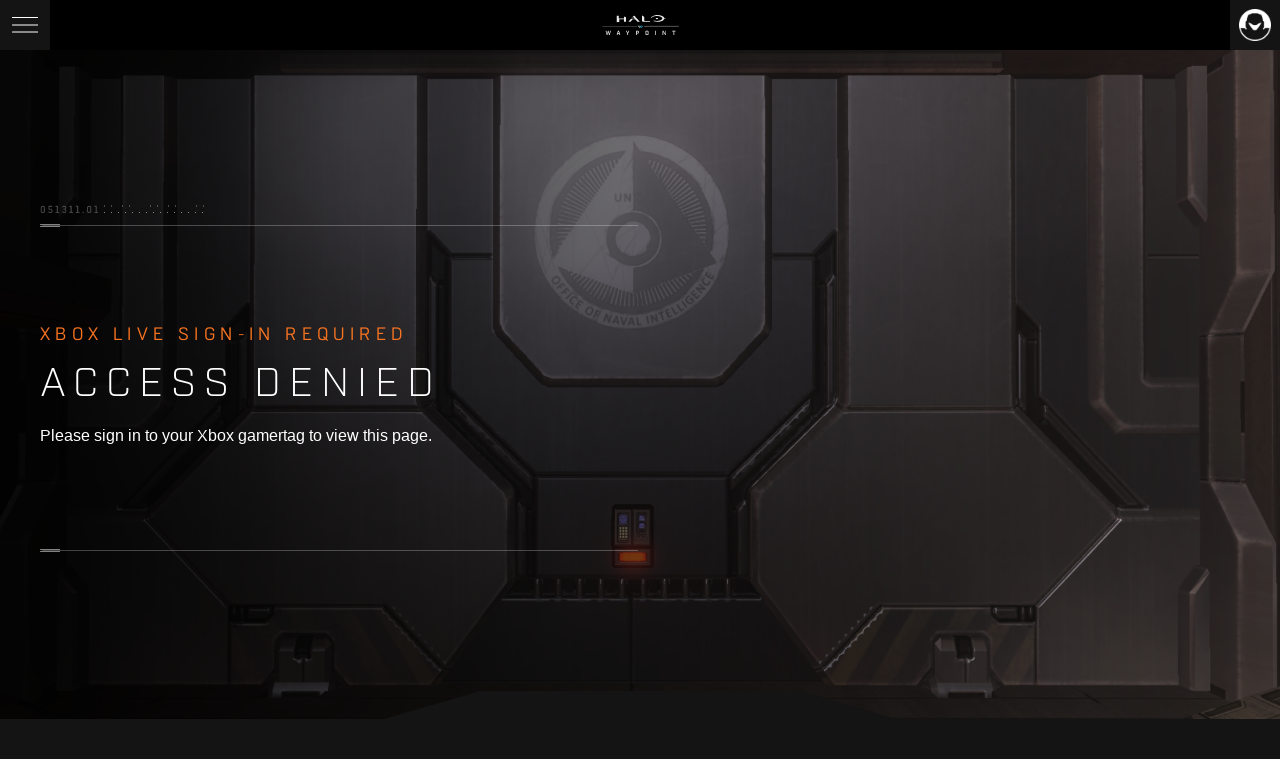

--- FILE ---
content_type: text/html; charset=utf-8
request_url: https://www.halowaypoint.com/en-gb/players/lethalq
body_size: 30770
content:
<!DOCTYPE html><html lang="en-gb"><head><meta charSet="utf-8"/><meta name="viewport" content="width=device-width"/><meta name="theme-color" content="#b4b4b4"/><meta name="language" content="en-gb"/><link rel="shortcut icon" href="/static/favicon.ico"/><script>var exports = { __esModule: true };</script><script type="text/javascript" src="https://assets.xbox.com/xbox-store-web-sdk/latest/purchaseHost.js"></script><title>User Profile</title><meta name="next-head-count" content="8"/><script src="https://wcpstatic.microsoft.com/mscc/lib/v2/wcp-consent.js"></script><link rel="preload" href="/_next/static/css/092d6809a4187d5f.css" as="style"/><link rel="stylesheet" href="/_next/static/css/092d6809a4187d5f.css" data-n-g=""/><link rel="preload" href="/_next/static/css/25cf6c626751545f.css" as="style"/><link rel="stylesheet" href="/_next/static/css/25cf6c626751545f.css" data-n-p=""/><noscript data-n-css=""></noscript><script defer="" nomodule="" src="/_next/static/chunks/polyfills-42372ed130431b0a.js"></script><script src="/_next/static/chunks/webpack-1b102277fea396fa.js" defer=""></script><script src="/_next/static/chunks/framework-b0ec748c7a4c483a.js" defer=""></script><script src="/_next/static/chunks/main-3dd6f1f25dfecbd7.js" defer=""></script><script src="/_next/static/chunks/pages/_app-dd1950adf840a2e9.js" defer=""></script><script src="/_next/static/chunks/5184-5f30f32389b59ef5.js" defer=""></script><script src="/_next/static/chunks/pages/players/%5Bgamertag%5D-c598ae90e8b6b984.js" defer=""></script><script src="/_next/static/x54Ui3EJ_jh3JXrOcsOEh/_buildManifest.js" defer=""></script><script src="/_next/static/x54Ui3EJ_jh3JXrOcsOEh/_ssgManifest.js" defer=""></script></head><body><div id="scroll-to-top-trigger" tabindex="-1"></div><div id="cookie-banner"></div><div id="__next"><div class="skip-navigation_skip_container__wM4g7" id="skip-navigation-container"><div class="color-background_background__JMMUw " style="background:#002C3F;mix-blend-mode:normal;opacity:0.9;filter:none"></div><a class="waypoint-skip-to-button_button__juD0P" href="#skip" style="margin:0px 0px 0px 0px"><div class="waypoint-skip-to-button_outer-shadow__n5zKR"></div><div class="waypoint-skip-to-button_outer__QFpRS"></div><div class="waypoint-skip-to-button_container__xvo2f"><div class="waypoint-skip-to-button_container-shadow__gpNe7"></div><div class="waypoint-skip-to-button_container-background__0_Ca_"></div><span class="waypoint-skip-to-button_content__TyCIJ"><span>Skip To Main Content</span></span></div></a></div><header class="header_header__BOk8K"><div class="header_logo__VlJVg"><a aria-label="Halo Waypoint" href="/en-gb"><svg version="1.1" id="Layer_1" xmlns="http://www.w3.org/2000/svg" xmlns:xlink="http://www.w3.org/1999/xlink" x="0px" y="0px" viewBox="0 0 550 142" xml:space="preserve"><style type="text/css">
	.st0{fill:#EBEBEB;}
	.st1{fill:url(#SVGID_1_);}
	.st2{fill:#C8C8C8;}
</style><g><path class="st0" d="M26.1,112.4h5.3l5.1,22.9l5.9-22.9h4.4l5.9,22.9l5.1-22.9H63l-7.6,29.4h-5.3l-5.4-20.9l-5.5,20.9h-5.5 L26.1,112.4z"></path><path class="st0" d="M123,134.7h-10.9l-2.2,7.2h-5.3l9.5-29.4h7.1l9.5,29.4h-5.5L123,134.7z M121.6,130l-4-13.1l-4,13.1L121.6,130 L121.6,130z"></path><path class="st0" d="M180.8,131.7l-9.9-19.3h5.4l6.9,14l6.9-14h5.4l-9.9,19.3v10.2h-5v-10.2L180.8,131.7L180.8,131.7z"></path><path class="st0" d="M242.3,112.4h15.2c4,0,5.9,1.9,5.9,5.9v7.3c0,4-1.9,5.9-5.9,5.9h-10V142h-5v-29.6H242.3z M256.8,126.8 c1,0,1.5-0.5,1.5-1.5v-6.7c0-1-0.5-1.5-1.5-1.5h-9.4v9.8C247.4,126.8,256.8,126.8,256.8,126.8z"></path><path class="st0" d="M310.2,136v-17.6c0-4,1.9-5.9,5.9-5.9h10.3c4,0,5.9,1.9,5.9,5.9V136c0,4-1.9,5.9-5.9,5.9h-10.3 C312,141.9,310.2,139.9,310.2,136z M325.7,137.2c1.2,0,1.5-0.4,1.5-1.5v-17.1c0-1.2-0.4-1.5-1.5-1.5h-8.9c-1.2,0-1.5,0.4-1.5,1.5 v17.1c0,1.2,0.4,1.5,1.5,1.5L325.7,137.2L325.7,137.2z"></path><path class="st0" d="M379.9,112.4h5v29.4h-5V112.4z"></path><path class="st0" d="M433,112.4h5.3l12.6,20.9v-20.9h4.9v29.4h-5l-13-21.5v21.5h-4.9v-29.4L433,112.4L433,112.4z"></path><path class="st0" d="M511,117.1h-8.4v-4.6h21.7v4.6H516v24.8h-5V117.1z"></path></g><g><polygon class="st0" points="261.7,76.7 255.1,76.7 269.9,91.5 269.9,91.5 273.2,88.2 	"></polygon></g><g><g><polygon class="st0" points="284.7,76.7 277.9,76.7 281.2,80.1 		"></polygon></g></g><g><linearGradient id="SVGID_1_" gradientUnits="userSpaceOnUse" x1="266.3" y1="420.1227" x2="296" y2="420.1227" gradientTransform="matrix(1 0 0 1 0 -336)"><stop offset="0" style="stop-color:#66DFFF"></stop><stop offset="1" style="stop-color:#00C9FF"></stop></linearGradient><polygon class="st1" points="289.3,76.7 281.1,84.6 273.2,76.7 266.3,76.7 281.1,91.5 296,76.7 	"></polygon></g><g><path class="st0" d="M123.5,50.4c0-6.9,0-13.9,0-20.8c11.3,0,22.7,0,34,0c0,6.2,0,12.3,0,18.5c4.8,0,9.6,0,14.4,0 c0-10.1,0-18.4,0-28.4c0-2.2-2.8-5.5-5.1-6.7c-1.7-1-4.4-1.7-9.2-1.7c0,4.5,0,9,0,13.5c-12.2,0-24.4,0-36.6,0 c-0.7-0.7-1.4-1.3-2.1-2c0-6.1,0-12.2,0-18.4c-4.3,0-8.5,0-12.8,0c0,15.4,0,30.7,0,46.1C111.8,50.4,117.6,50.4,123.5,50.4z"></path><path class="st0" d="M339.4,41.9c-10.9,0-19.8,0-30.7,0c-1.9,0-4.8-0.1-6.2-1.2c-1.3-1-1.6-3.1-1.6-4.8c0-7.4,0-13.8,0-21.2 c-3.1-3.4-6.2-6.9-9.2-10.3c-1.9,0-3.8,0-5.8,0c0,12.6,0,25.3-0.1,37.9c1.8,2,3.5,3.9,5.3,5.9c17.9,0,35.8,0,53.8,0 c0-0.6,0-1.3,0-1.9C343,44.8,341.2,43.3,339.4,41.9z"></path><path class="st0" d="M188.2,47.8c5,0,9.9,0,14.9,0c3.5-3.9,7-7.7,10.4-11.6c2-2,2.8-3.3,4.7-4.9c1.8-1.5,4.5-1.2,6.8-1.2 c4,0,8,0,12,0c5.7,6.1,11.4,12.3,17.1,18.4c5.5,0,10.9,0,16.4,0c-13.3-14.7-26.6-29.4-39.8-44.2c-1.1,0-2.1,0-3.2,0 c-4,4.4-8,8.8-11.9,13.2c1.7,0,3.4,0,5,0c1.1-1.1,2.1-2.1,3.2-3.2c3.3,3.7,6.5,7.5,9.8,11.2c-8.4,0-16.8,0-25.2,0 C201.6,33,194.9,40.4,188.2,47.8z"></path><g><path class="st0" d="M447.7,22.5c-0.5-0.1-1.1-0.2-1.6-0.3c-0.3-0.1-0.5-0.2-0.8-0.3c-0.2-0.2-0.5-0.4-0.7-0.6 c-0.3-0.6-0.6-1.3-1-1.9c-0.4-0.8-0.8-1.5-1.2-2.3c-0.5-0.7-1.1-1.5-1.6-2.2c-0.7-0.7-1.4-1.4-2.1-2.1c-0.8-0.7-1.7-1.4-2.5-2 c-1-0.6-1.9-1.3-2.9-1.9c-1.1-0.6-2.2-1.2-3.3-1.8c-1.2-0.5-2.4-1.1-3.6-1.6c-1.3-0.5-2.6-0.9-3.9-1.4c-1.4-0.4-2.8-0.8-4.2-1.2 c-1.5-0.3-2.9-0.7-4.4-1c-1.5-0.3-3.1-0.5-4.6-0.8c-1.6-0.2-3.2-0.4-4.7-0.6c-1.6-0.1-3.2-0.2-4.8-0.3c-1.6,0-3.2-0.1-4.9-0.1 c-1.6,0-3.2,0.1-4.9,0.1c-1.6,0.1-3.2,0.2-4.8,0.3c-1.6,0.2-3.2,0.4-4.7,0.6c-1.5,0.3-3.1,0.5-4.6,0.8c-0.5,0.1-1,0.3-1.5,0.4 c-0.9,0.8-1.9,1.6-2.8,2.4c-1,0.3-2,0.7-3,1c-1.2,0.4-2.5,0.9-3.7,1.3c-1.1,0.5-2.3,1-3.4,1.5c-1,0.5-2.1,1.1-3.1,1.6 c-0.9,0.6-1.8,1.2-2.8,1.8c-0.8,0.6-1.6,1.2-2.4,1.9c-0.7,0.7-1.3,1.3-2,2c-0.5,0.7-1,1.4-1.6,2.1c-0.1,0.2-0.3,0.5-0.4,0.7 l4.6,1.6c0.3-0.5,0.7-0.9,1-1.4c0.5-0.5,0.9-1,1.4-1.5c0.6-0.5,1.2-1,1.8-1.5c0.7-0.5,1.4-1,2.1-1.5c0.8-0.5,1.7-1,2.5-1.4 c0.9-0.4,1.9-0.9,2.8-1.3c1.1-0.4,2.1-0.8,3.2-1.2c1.1-0.4,2.3-0.7,3.4-1.1c1.2-0.3,2.4-0.6,3.7-0.9c1.3-0.2,2.6-0.5,3.8-0.7 c1.3-0.2,2.7-0.3,4-0.5c1.4-0.1,2.7-0.2,4.1-0.3c1.4,0,2.7-0.1,4.1-0.1c1.4,0,2.7,0.1,4.1,0.1c1.4,0.1,2.7,0.2,4.1,0.3 c1.3,0.2,2.7,0.3,4,0.5c1.3,0.2,2.6,0.5,3.8,0.7c1.2,0.3,2.4,0.6,3.7,0.9c1.1,0.4,2.3,0.7,3.4,1.1c1.1,0.4,2.1,0.8,3.2,1.2 c0.9,0.4,1.9,0.9,2.8,1.3c0.8,0.5,1.7,1,2.5,1.4c0.7,0.5,1.4,1,2.1,1.5c0.6,0.5,1.2,1,1.8,1.5c0.5,0.5,0.9,1,1.4,1.5 c0.3,0.5,0.7,1,1,1.5c0.2,0.5,0.4,0.9,0.7,1.4c0.1,0.4,0.3,0.9,0.4,1.3c0,0.4,0.1,0.8,0.1,1.3c0,0.4-0.1,0.8-0.1,1.3 c-0.1,0.4-0.3,0.9-0.4,1.3c-0.2,0.5-0.4,0.9-0.7,1.4c-0.3,0.5-0.7,1-1,1.5c-0.5,0.5-0.9,1-1.4,1.5c-0.6,0.5-1.2,1-1.8,1.5 c-0.7,0.5-1.4,1-2.1,1.5c-0.8,0.5-1.7,0.9-2.5,1.4c-0.9,0.4-1.9,0.9-2.8,1.3c-1.1,0.4-2.1,0.8-3.2,1.2c-1.1,0.4-2.3,0.7-3.4,1.1 c-1.2,0.3-2.4,0.6-3.7,0.9c-1.3,0.2-2.6,0.5-3.8,0.7c-1.3,0.2-2.6,0.3-4,0.5c-1.4,0.1-2.7,0.2-4.1,0.3c-1.4,0-2.7,0.1-4.1,0.1 c-1.4,0-2.7-0.1-4.1-0.1c-0.3,0-0.6,0-0.9-0.1c-1.1-0.1-2.1-0.2-3.2-0.2c-1.3-0.2-2.7-0.3-4-0.5c-1.3-0.2-2.6-0.5-3.8-0.7 c-1.2-0.3-2.4-0.6-3.7-0.9c-0.7-0.2-1.5-0.4-2.2-0.7l-2.2,4c0,0,0.6,0.2,1.1,0.4c1.3,0.5,2.5,0.7,3.9,1.1c1.4,0.3,2.8,0.6,4.2,0.9 c1.5,0.2,2.9,0.5,4.4,0.7c1.5,0.2,3,0.4,4.5,0.5c0.1,0,0.2,0,0.2,0c1,0.7,1.9,1.4,2.9,2.1c0.4,0,0.9,0.1,1.3,0.1 c1.6,0,3.2,0.1,4.9,0.1c1.6,0,3.2-0.1,4.9-0.1c1.6-0.1,3.2-0.2,4.8-0.3c1.6-0.2,3.2-0.4,4.7-0.6c1.5-0.3,3.1-0.5,4.6-0.8 c1.5-0.3,2.9-0.7,4.4-1c1.4-0.4,2.8-0.8,4.2-1.2c1.3-0.5,2.6-0.9,3.9-1.4c1.2-0.5,2.4-1.1,3.6-1.6c1.1-0.6,2.2-1.2,3.3-1.8 c1-0.6,1.9-1.3,2.9-1.9c0.8-0.7,1.7-1.4,2.5-2c0.7-0.7,1.4-1.4,2.1-2.1c0.5-0.7,1.1-1.5,1.6-2.2c0.4-0.8,0.8-1.5,1.2-2.3 c0.3-0.6,0.6-1.3,1-1.9c0.2-0.2,0.5-0.4,0.7-0.6c0.3-0.1,0.5-0.2,0.8-0.3c0.5-0.1,1.1-0.2,1.6-0.3c2.1,0,4.2,0,6.3,0 c0-1.1,0-2.2,0-3.2C451.9,22.5,449.8,22.5,447.7,22.5z"></path><path class="st0" d="M385.2,26.7c0.1,0.1,0.2,0.2,0.3,0.4c0.1,0.1,0.3,0.2,0.4,0.4c0.2,0.1,0.3,0.2,0.5,0.3 c0.2,0.1,0.4,0.2,0.5,0.3c0.2,0.1,0.4,0.2,0.6,0.3c0.2,0.1,0.4,0.2,0.6,0.2c0.2,0.1,0.5,0.1,0.7,0.2c0.2,0.1,0.5,0.1,0.7,0.2 c0.3,0,0.5,0.1,0.8,0.1c0.3,0,0.5,0.1,0.8,0.1c0.3,0,0.5,0,0.8,0.1c0.3,0,0.5,0,0.8,0c0.3,0,0.5,0,0.8,0c0.3,0,0.5,0,0.8-0.1 c0.3,0,0.5-0.1,0.8-0.1c0.3,0,0.5-0.1,0.8-0.1c0.2-0.1,0.5-0.1,0.7-0.2c0.2-0.1,0.5-0.1,0.7-0.2c0.2-0.1,0.4-0.2,0.6-0.2 c0.2-0.1,0.4-0.2,0.6-0.3c0.2-0.1,0.4-0.2,0.5-0.3c0.2-0.1,0.3-0.2,0.5-0.3c0.1-0.1,0.3-0.2,0.4-0.4c0.1-0.1,0.2-0.2,0.3-0.4 c0.1-0.1,0.2-0.3,0.3-0.4c0.1-0.1,0.1-0.3,0.2-0.4c0-0.1,0.1-0.3,0.1-0.4c0-0.3,0-0.5,0-0.8c0-0.1-0.1-0.3-0.1-0.4 c-0.1-0.1-0.1-0.3-0.2-0.4c-0.1-0.1-0.2-0.3-0.3-0.4c-0.1-0.1-0.2-0.2-0.3-0.4c-0.1-0.1-0.3-0.2-0.4-0.4c-0.2-0.1-0.3-0.2-0.5-0.3 c-0.2-0.1-0.4-0.2-0.5-0.3c-0.2-0.1-0.4-0.2-0.6-0.3c-0.2-0.1-0.4-0.2-0.6-0.2c-0.2-0.1-0.5-0.1-0.7-0.2c-0.2-0.1-0.5-0.1-0.7-0.2 c-0.3,0-0.5-0.1-0.8-0.1c-0.3,0-0.5-0.1-0.8-0.1c-0.3,0-0.5,0-0.8-0.1c-0.3,0-0.5,0-0.8,0c-0.3,0-0.5,0-0.8,0 c-0.3,0-0.5,0-0.8,0.1c-0.3,0-0.5,0.1-0.8,0.1c-0.3,0-0.5,0.1-0.8,0.1c-0.2,0.1-0.5,0.1-0.7,0.2c-0.2,0.1-0.5,0.1-0.7,0.2 c-0.2,0.1-0.4,0.2-0.6,0.2c-0.2,0.1-0.4,0.2-0.6,0.3c-0.2,0.1-0.4,0.2-0.5,0.3c-0.2,0.1-0.3,0.2-0.5,0.3c-0.1,0.1-0.3,0.2-0.4,0.4 c-0.1,0.1-0.2,0.2-0.3,0.4c-0.1,0.1-0.2,0.3-0.3,0.4c-0.1,0.1-0.1,0.3-0.2,0.4c0,0.1-0.1,0.3-0.1,0.4c0,0.3,0,0.5,0,0.8 c0,0.1,0.1,0.3,0.1,0.4c0.1,0.1,0.1,0.3,0.2,0.4C385,26.4,385.1,26.6,385.2,26.7z"></path></g><g><path class="st0" d="M452.4,18.3c-0.4,0.4-0.8,0.5-1.3,0.5c-0.5,0-0.9-0.2-1.3-0.5c-0.3-0.4-0.5-0.8-0.5-1.3 c0-0.5,0.2-0.9,0.5-1.3c0.4-0.4,0.8-0.5,1.3-0.5c0.5,0,0.9,0.2,1.3,0.5c0.4,0.4,0.5,0.8,0.5,1.3C452.9,17.6,452.7,18,452.4,18.3z M450,16c-0.3,0.3-0.5,0.7-0.5,1.1c0,0.4,0.2,0.8,0.5,1.1c0.3,0.3,0.7,0.5,1.1,0.5c0.4,0,0.8-0.2,1.1-0.5c0.3-0.3,0.5-0.7,0.5-1.1 c0-0.4-0.2-0.8-0.5-1.1c-0.3-0.3-0.7-0.5-1.1-0.5C450.6,15.5,450.3,15.6,450,16z M451,16.1c0.2,0,0.4,0,0.5,0.1 c0.2,0.1,0.3,0.3,0.3,0.5c0,0.2-0.1,0.3-0.2,0.4c-0.1,0-0.2,0.1-0.3,0.1c0.2,0,0.3,0.1,0.3,0.2c0.1,0.1,0.1,0.2,0.1,0.3v0.1 c0,0,0,0.1,0,0.1c0,0.1,0,0.1,0,0.1l0,0h-0.3c0,0,0,0,0,0c0,0,0,0,0,0l0-0.1v-0.2c0-0.2-0.1-0.4-0.2-0.5c-0.1,0-0.2-0.1-0.4-0.1 h-0.3V18h-0.3v-2H451z M451.4,16.4c-0.1,0-0.2-0.1-0.4-0.1h-0.3V17h0.3c0.2,0,0.3,0,0.3,0c0.1-0.1,0.2-0.2,0.2-0.3 C451.6,16.5,451.5,16.4,451.4,16.4z"></path></g></g><rect x="302" y="77.7" class="st2" width="246" height="3"></rect><polygon class="st2" points="299,80.7 302,80.7 302,77.7 "></polygon><rect x="2" y="77.7" transform="matrix(-1 1.144834e-11 -1.144834e-11 -1 250.0032 158.4016)" class="st2" width="246" height="3"></rect><polygon class="st2" points="251,80.7 248,80.7 248,77.7 "></polygon></svg></a></div><div class="header_mainMenu__NAYqL"><button aria-label="Main Menu" aria-expanded="false" class="main-menu_button__iJpc0"><svg width="27" height="16" viewBox="0 0 27 16" fill="none" xmlns="http://www.w3.org/2000/svg"><path fill-rule="evenodd" clip-rule="evenodd" d="M0 15a.5.5 0 0 1 .5-.5h25.125a.5.5 0 0 1 0 1H.5A.5.5 0 0 1 0 15zM0 8a.5.5 0 0 1 .5-.5h25.125a.5.5 0 0 1 0 1H.5A.5.5 0 0 1 0 8zM0 .5A.5.5 0 0 1 .5 0h25.125a.5.5 0 0 1 0 1H.5A.5.5 0 0 1 0 .5z" fill="#fff"></path></svg></button><nav aria-label="Halo Waypoint Main Menu" class="main-menu_nav__Mdut_"><h2 class="text_title-module-medium___fIgs main-menu_menuTitle__1cGJi">Menu</h2><div class="dropdown_dropdown__rRLJF  "><button aria-expanded="false">Games<svg width="10" height="9" viewBox="0 0 10 9" fill="none" xmlns="http://www.w3.org/2000/svg"><path d="M1 3.95l3.95 3.949 3.95-3.95" stroke="#fff"></path></svg></button><div class="dropdown_menu__e9hnS"><a class="dropdown-link_link__pSSQf " href="/en-gb/halo-infinite"><span>Halo Infinite</span></a><a class="dropdown-link_link__pSSQf " href="/en-gb/halo-the-master-chief-collection"><span>Halo: The Master Chief Collection</span></a><a class="dropdown-link_link__pSSQf " href="/en-gb/halo-campaign-evolved"><span>Halo: Campaign Evolved</span></a></div></div><a class="main-link_link__1FBvL " href="/en-gb/news"><span>News</span></a><a class="main-link_link__1FBvL " href="/en-gb/halofest"><span>Halo Fest</span></a><div class="dropdown_dropdown__rRLJF  "><button aria-expanded="false">Community<svg width="10" height="9" viewBox="0 0 10 9" fill="none" xmlns="http://www.w3.org/2000/svg"><path d="M1 3.95l3.95 3.949 3.95-3.95" stroke="#fff"></path></svg></button><div class="dropdown_menu__e9hnS"><a class="dropdown-link_link__pSSQf " href="/en-gb/halo-insider"><span>Halo Insider</span></a><a class="dropdown-link_link__pSSQf " href="/en-gb/halo-infinite/ugc"><span>Content Browser</span></a><a class="dropdown-link_link__pSSQf " href="/en-gb/halo-infinite/leaderboards"><span>Leaderboards</span></a></div></div><div class="dropdown_dropdown__rRLJF  "><button aria-expanded="false">Esports<svg width="10" height="9" viewBox="0 0 10 9" fill="none" xmlns="http://www.w3.org/2000/svg"><path d="M1 3.95l3.95 3.949 3.95-3.95" stroke="#fff"></path></svg></button><div class="dropdown_menu__e9hnS"><a class="dropdown-link_link__pSSQf " href="/en-gb/esports/halowc"><span>Halo World Championship</span></a><a class="dropdown-link_link__pSSQf " href="/en-gb/esports"><span>Halo Championship Series</span></a><a class="dropdown-link_link__pSSQf " href="/en-gb/esports/hcs-leaderboards"><span>HCS Leaderboards</span></a><a class="dropdown-link_link__pSSQf " href="/en-gb/esports/hcs-ffa-leaderboards"><span>HCS FFA Leaderboards</span></a></div></div><a class="main-link_link__1FBvL " href="https://support.halowaypoint.com" target="new"><span>Support<span aria-hidden="true"><svg width="16" height="16" viewBox="0 0 16 16" fill="none" xmlns="http://www.w3.org/2000/svg"><path d="M14 1c.55 0 1 .45 1 1v12c0 .55-.45 1-1 1H2c-.55 0-1-.45-1-1V2c0-.55.45-1 1-1h12zm0-1H2a2 2 0 0 0-2 2v12a2 2 0 0 0 2 2h12a2 2 0 0 0 2-2V2a2 2 0 0 0-2-2z" fill="#70CDDF"></path><path d="M6.065 2.98v1.145h4.895l-7.48 7.49.8.806 7.5-7.51v4.93h1.145V2.98h-6.86z" fill="#70CDDF"></path></svg></span></span></a><a class="main-link_link__1FBvL " href="https://gear.xbox.com/pages/halo?utm_source=halowaypoint.com&amp;utm_medium=referral&amp;utm_campaign=&amp;utm_content=" target="new"><span>Gear<span aria-hidden="true"><svg width="16" height="16" viewBox="0 0 16 16" fill="none" xmlns="http://www.w3.org/2000/svg"><path d="M14 1c.55 0 1 .45 1 1v12c0 .55-.45 1-1 1H2c-.55 0-1-.45-1-1V2c0-.55.45-1 1-1h12zm0-1H2a2 2 0 0 0-2 2v12a2 2 0 0 0 2 2h12a2 2 0 0 0 2-2V2a2 2 0 0 0-2-2z" fill="#70CDDF"></path><path d="M6.065 2.98v1.145h4.895l-7.48 7.49.8.806 7.5-7.51v4.93h1.145V2.98h-6.86z" fill="#70CDDF"></path></svg></span></span></a><div class="main-menu_gamePurchase__TB82L"><button class=" waypoint-button_button__nbZ3z waypoint-button_purchase__dQ2li" aria-label="Get Halo" style="margin:0px 0px 0px 0px;visibility:visible"><div class="waypoint-button_outer-shadow__uQtJV"></div><div class="waypoint-button_outer__gsHPD"></div><div class="waypoint-button_container__mjekO "><div class="waypoint-button_container-shadow__En487"></div><div class="waypoint-button_container-background__C_IDX"></div><span class="waypoint-button_content__da7sW">Get Halo</span><span class="waypoint-button_chevron__5ox9H">»</span></div></button></div></nav></div><div class="banner-skeleton_bannerContainer__d5Kgh" role="status" aria-busy="true" aria-live="polite"><div class="banner-skeleton_bannerContent__CglnP"><div class="banner-skeleton_leftContent__OHj_3"><div class="banner-skeleton_logoBlock__mHWE2"></div><div class="banner-skeleton_titleBlock__HFto1"></div></div><div class="banner-skeleton_rightContent__RUbSG"><div class="banner-skeleton_ctaBlock__1KiJ4"></div><div class="banner-skeleton_links__IcB9n"><div class="banner-skeleton_linkPill__Sa_1B"></div><div class="banner-skeleton_linkPill__Sa_1B"></div></div></div></div></div><div class="header_gamePurchase__GbYEB"><button class=" waypoint-button_button__nbZ3z waypoint-button_purchase__dQ2li" aria-label="Get Halo" style="margin:0px 0px 0px 0px;visibility:visible"><div class="waypoint-button_outer-shadow__uQtJV"></div><div class="waypoint-button_outer__gsHPD"></div><div class="waypoint-button_container__mjekO "><div class="waypoint-button_container-shadow__En487"></div><div class="waypoint-button_container-background__C_IDX"></div><span class="waypoint-button_content__da7sW">Get Halo</span><span class="waypoint-button_chevron__5ox9H">»</span></div></button></div><div class="header_userMenu__fm1jG"></div></header><main id="main" class="layout_main__9gU0h"><a id="skip" class="skip-to_skip_to__h4Fdg"> </a><div class="static-errors_background__CsLCX static-errors_background401__l55c7"></div><div class="static-errors_overlay__SpcxC"></div><div class="page_page__h4P_V "><div class="content_container__NAtjP static-errors_container__cm_qZ undefined"><section class="content_content__peONF   "><div class="static-errors_content__Xa7V3"><div class="numbers-gak_container__uCydx static-errors_gak__FRPo1" aria-hidden="true"><svg width="58" height="8" viewBox="0 0 58 8" fill="none" xmlns="http://www.w3.org/2000/svg"><path opacity="0.5" d="M4.93 6.21C4.93 6.70333 4.75333 7.12667 4.4 7.48C4.05333 7.82667 3.63333 8 3.14 8H2.42C1.92667 8 1.50333 7.82667 1.15 7.48C0.803333 7.12667 0.63 6.70333 0.63 6.21V2.62C0.63 2.12667 0.803333 1.70667 1.15 1.36C1.50333 1.00667 1.92667 0.83 2.42 0.83H3.14C3.63333 0.83 4.05333 1.00667 4.4 1.36C4.75333 1.70667 4.93 2.12667 4.93 2.62V6.21ZM3.85 6.21V2.62C3.85 2.42667 3.78 2.26 3.64 2.12C3.5 1.98 3.33333 1.91 3.14 1.91H2.42C2.22667 1.91 2.05667 1.98 1.91 2.12C1.77 2.26 1.7 2.42667 1.7 2.62V6.21C1.7 6.40333 1.77 6.57 1.91 6.71C2.05667 6.85 2.22667 6.92 2.42 6.92H3.14C3.33333 6.92 3.5 6.85 3.64 6.71C3.78 6.57 3.85 6.40333 3.85 6.21ZM12.4866 6.21C12.4866 6.70333 12.31 7.12667 11.9566 7.48C11.61 7.82667 11.19 8 10.6966 8H9.88664C9.49997 8 9.14997 7.89 8.83664 7.67C8.52331 7.44333 8.30997 7.15 8.19664 6.79C8.16331 6.71667 8.18997 6.66 8.27664 6.62L9.04664 6.37C9.12664 6.34333 9.18331 6.37333 9.21664 6.46C9.33664 6.76667 9.55997 6.92 9.88664 6.92H10.6966C10.89 6.92 11.0566 6.85 11.1966 6.71C11.3366 6.57 11.4066 6.40333 11.4066 6.21V5.49C11.4066 5.29 11.3366 5.12 11.1966 4.98C11.0566 4.84 10.89 4.77 10.6966 4.77H8.50664C8.41331 4.77 8.36997 4.72667 8.37664 4.64L8.53664 0.959999C8.54997 0.873333 8.59664 0.83 8.67664 0.83H12.1766C12.2633 0.83 12.3066 0.876667 12.3066 0.97V1.77C12.3066 1.86333 12.2633 1.91 12.1766 1.91H9.57664L9.48664 3.7H10.6966C11.19 3.7 11.61 3.87667 11.9566 4.23C12.31 4.57667 12.4866 4.99667 12.4866 5.49V6.21ZM19.1433 7.86C19.1433 7.95333 19.0999 8 19.0133 8H15.6933C15.6066 8 15.5633 7.95333 15.5633 7.86V7.06C15.5633 6.96667 15.6066 6.92 15.6933 6.92H16.8133V1.91H15.6933C15.6066 1.91 15.5633 1.86333 15.5633 1.77V0.97C15.5633 0.876667 15.6066 0.83 15.6933 0.83H17.7533C17.8466 0.83 17.8933 0.876667 17.8933 0.97V6.92H19.0133C19.0999 6.92 19.1433 6.96667 19.1433 7.06V7.86ZM26.2757 2.98C26.2757 3.58 26.0024 4 25.4557 4.24C26.0024 4.46667 26.2757 4.88333 26.2757 5.49V6.21C26.2757 6.70333 26.099 7.12667 25.7457 7.48C25.399 7.82667 24.979 8 24.4857 8H23.7757C23.3624 8 22.9957 7.88 22.6757 7.64C22.3557 7.4 22.149 7.09 22.0557 6.71C22.029 6.61 22.0624 6.55333 22.1557 6.54L22.9657 6.4C23.0324 6.38667 23.079 6.41333 23.1057 6.48C23.2257 6.77333 23.449 6.92 23.7757 6.92H24.4857C24.6857 6.92 24.8557 6.85 24.9957 6.71C25.1357 6.57 25.2057 6.40333 25.2057 6.21V5.49C25.2057 5.29 25.1357 5.12 24.9957 4.98C24.8557 4.84 24.6857 4.77 24.4857 4.77H23.5457C23.459 4.77 23.4157 4.72667 23.4157 4.64V3.83C23.4157 3.74333 23.459 3.7 23.5457 3.7H24.4857C24.6857 3.7 24.8557 3.63 24.9957 3.49C25.1357 3.35 25.2057 3.18 25.2057 2.98V2.62C25.2057 2.42667 25.1357 2.26 24.9957 2.12C24.8557 1.98 24.6857 1.91 24.4857 1.91H23.7757C23.449 1.91 23.2257 2.05667 23.1057 2.35C23.079 2.41667 23.0324 2.44333 22.9657 2.43L22.1557 2.29C22.049 2.27 22.0157 2.21333 22.0557 2.12C22.1624 1.74 22.3724 1.43 22.6857 1.19C23.0057 0.95 23.369 0.83 23.7757 0.83H24.4857C24.979 0.83 25.399 1.00667 25.7457 1.36C26.099 1.70667 26.2757 2.12667 26.2757 2.62V2.98ZM32.9382 7.86C32.9382 7.95333 32.8949 8 32.8082 8H29.4882C29.4015 8 29.3582 7.95333 29.3582 7.86V7.06C29.3582 6.96667 29.4015 6.92 29.4882 6.92H30.6082V1.91H29.4882C29.4015 1.91 29.3582 1.86333 29.3582 1.77V0.97C29.3582 0.876667 29.4015 0.83 29.4882 0.83H31.5482C31.6415 0.83 31.6882 0.876667 31.6882 0.97V6.92H32.8082C32.8949 6.92 32.9382 6.96667 32.9382 7.06V7.86ZM39.4206 7.86C39.4206 7.95333 39.3773 8 39.2906 8H35.9706C35.884 8 35.8406 7.95333 35.8406 7.86V7.06C35.8406 6.96667 35.884 6.92 35.9706 6.92H37.0906V1.91H35.9706C35.884 1.91 35.8406 1.86333 35.8406 1.77V0.97C35.8406 0.876667 35.884 0.83 35.9706 0.83H38.0306C38.124 0.83 38.1706 0.876667 38.1706 0.97V6.92H39.2906C39.3773 6.92 39.4206 6.96667 39.4206 7.06V7.86ZM43.753 7.86C43.753 7.95333 43.7097 8 43.623 8H42.633C42.5464 8 42.503 7.95333 42.503 7.86V6.88C42.503 6.78667 42.5464 6.74 42.633 6.74H43.623C43.7097 6.74 43.753 6.78667 43.753 6.88V7.86ZM51.3128 6.21C51.3128 6.70333 51.1361 7.12667 50.7828 7.48C50.4361 7.82667 50.0161 8 49.5228 8H48.8028C48.3095 8 47.8861 7.82667 47.5328 7.48C47.1861 7.12667 47.0128 6.70333 47.0128 6.21V2.62C47.0128 2.12667 47.1861 1.70667 47.5328 1.36C47.8861 1.00667 48.3095 0.83 48.8028 0.83H49.5228C50.0161 0.83 50.4361 1.00667 50.7828 1.36C51.1361 1.70667 51.3128 2.12667 51.3128 2.62V6.21ZM50.2328 6.21V2.62C50.2328 2.42667 50.1628 2.26 50.0228 2.12C49.8828 1.98 49.7161 1.91 49.5228 1.91H48.8028C48.6095 1.91 48.4395 1.98 48.2928 2.12C48.1528 2.26 48.0828 2.42667 48.0828 2.62V6.21C48.0828 6.40333 48.1528 6.57 48.2928 6.71C48.4395 6.85 48.6095 6.92 48.8028 6.92H49.5228C49.7161 6.92 49.8828 6.85 50.0228 6.71C50.1628 6.57 50.2328 6.40333 50.2328 6.21ZM57.9695 7.86C57.9695 7.95333 57.9261 8 57.8395 8H54.5195C54.4328 8 54.3895 7.95333 54.3895 7.86V7.06C54.3895 6.96667 54.4328 6.92 54.5195 6.92H55.6395V1.91H54.5195C54.4328 1.91 54.3895 1.86333 54.3895 1.77V0.97C54.3895 0.876667 54.4328 0.83 54.5195 0.83H56.5795C56.6728 0.83 56.7195 0.876667 56.7195 0.97V6.92H57.8395C57.9261 6.92 57.9695 6.96667 57.9695 7.06V7.86Z" fill="rgba(255,255,255, 0.5)"></path></svg><svg width="100" height="8" viewBox="0 0 100 8" fill="none" xmlns="http://www.w3.org/2000/svg" style="margin-left:6px"><line y1="7.5" x2="100" y2="7.5" stroke="rgba(255,255,255, 0.5)" stroke-dasharray="1 6"></line><line y1="1" x2="100" y2="1" stroke="rgba(255,255,255, 0.5)" stroke-dasharray="1 6 1 10 1 6 1 20"></line></svg></div><div class="capped-line_container__L2E8_ static-errors_topLine__eEWoj"><div class="capped-line_cap__Ufjc3"></div><div class="capped-line_line__DVJSm"></div><div class="capped-line_cap__Ufjc3"></div></div><div class="text_subtitle-hero__E3H2f static-errors_message__XP423">Xbox live sign-in required</div><div class="text_title-module-large__yaE_P static-errors_text__47ZKM">Access Denied</div><div class="text_body__uGV7i static-errors_description__6GKIS">Please sign in to your Xbox gamertag to view this page. </div><div class="capped-line_container__L2E8_ static-errors_bottomLine__GbaP_"><div class="capped-line_cap__Ufjc3"></div><div class="capped-line_line__DVJSm"></div><div class="capped-line_cap__Ufjc3"></div></div></div></section></div></div></main><footer class="footer_footer__Aa5RC"><button class="footer_backToTop__SXmVh"><div aria-hidden="true"><svg width="17" height="8" viewBox="0 0 17 8" fill="none" xmlns="http://www.w3.org/2000/svg"><path d="M15 7.006l-6.5-6-6.5 6h13z" fill="#70CDDF" fill-opacity=".3" stroke="#70CDDF" stroke-opacity=".75" stroke-miterlimit="10"></path></svg></div><span>Back To Top</span></button><div><div class="footer_spacer__EVJw4" aria-hidden="true"><svg width="150" height="2" viewBox="0 0 150 2" fill="none" xmlns="http://www.w3.org/2000/svg"><path stroke="#fff" stroke-dasharray="1 10" d="M0 .506h150"></path></svg></div><div class="footer_socialLinks__vysjj"><h2>Follow Us</h2><div class="footer_social__bZ3G9"><a target="_blank" rel="noreferrer" class="social-link_twitter__CpgCG social-link_socialIcon__epH4s" title="Follow us on X" aria-label="Follow us on X" href="https://X.com/Halo"><svg width="1200" height="1227" viewBox="0 0 1200 1227" fill="none" xmlns="http://www.w3.org/2000/svg"><path d="M714.163 519.284L1160.89 0h-105.86L667.137 450.887 357.328 0H0l468.492 681.821L0 1226.37h105.866l409.625-476.152 327.181 476.152H1200L714.137 519.284h.026zM569.165 687.828l-47.468-67.894-377.686-540.24h162.604l304.797 435.991 47.468 67.894 396.2 566.721H892.476L569.165 687.854v-.026z" fill="#fff"></path></svg></a><a target="_blank" rel="noreferrer" class="social-link_instagram__rz3DL social-link_socialIcon__epH4s" title="Follow us on Instagram" aria-label="Follow us on Instagram" href="http://instagram.com/halo"><svg width="40" height="40" viewBox="0 0 40 40" fill="none" xmlns="http://www.w3.org/2000/svg"><path d="M20 3.603c5.34 0 5.972.021 8.081.117 1.95.09 3.01.415 3.714.688.934.363 1.6.797 2.3 1.496.7.7 1.134 1.366 1.496 2.3.274.705.6 1.764.688 3.714.096 2.108.117 2.741.117 8.082 0 5.34-.02 5.972-.117 8.081-.089 1.95-.414 3.01-.688 3.714-.363.934-.797 1.6-1.496 2.3-.7.7-1.366 1.134-2.3 1.496-.705.274-1.764.6-3.714.688-2.108.096-2.74.117-8.081.117-5.34 0-5.974-.02-8.082-.117-1.95-.089-3.009-.414-3.714-.688-.934-.363-1.6-.797-2.3-1.496-.7-.7-1.134-1.366-1.496-2.3-.273-.705-.599-1.764-.688-3.714-.096-2.108-.117-2.74-.117-8.081 0-5.34.021-5.973.117-8.082.09-1.95.415-3.009.688-3.714.363-.934.797-1.6 1.496-2.3.7-.7 1.366-1.134 2.3-1.496.705-.273 1.764-.599 3.714-.688 2.11-.096 2.741-.117 8.082-.117zM20 0c-5.432 0-6.113.023-8.246.12-2.129.098-3.583.436-4.855.93a9.795 9.795 0 0 0-3.542 2.307A9.796 9.796 0 0 0 1.05 6.9C.556 8.17.218 9.625.12 11.754.024 13.887 0 14.568 0 20c0 5.431.023 6.113.12 8.246.098 2.128.436 3.582.93 4.854a9.795 9.795 0 0 0 2.307 3.543A9.802 9.802 0 0 0 6.9 38.95c1.271.494 2.726.832 4.854.93 2.133.097 2.815.12 8.246.12 5.432 0 6.113-.023 8.247-.12 2.128-.098 3.582-.436 4.854-.93a9.796 9.796 0 0 0 3.543-2.307A9.803 9.803 0 0 0 38.95 33.1c.495-1.272.833-2.726.93-4.854.098-2.133.12-2.815.12-8.246 0-5.432-.022-6.113-.12-8.246-.097-2.129-.435-3.583-.93-4.855a9.796 9.796 0 0 0-2.306-3.542A9.802 9.802 0 0 0 33.1 1.05C31.828.556 30.374.218 28.246.12 26.113.024 25.43 0 20 0z" fill="#fff"></path><path d="M20 9.73C14.326 9.73 9.73 14.328 9.73 20c0 5.671 4.598 10.27 10.27 10.27 5.67 0 10.269-4.599 10.269-10.27 0-5.672-4.597-10.27-10.27-10.27zm0 16.936a6.666 6.666 0 1 1 0-13.333 6.666 6.666 0 0 1 0 13.333zM30.676 11.723a2.4 2.4 0 1 0 0-4.8 2.4 2.4 0 0 0 0 4.8z" fill="#fff"></path></svg></a><a target="_blank" rel="noreferrer" class="social-link_tiktok__HGlHe social-link_socialIcon__epH4s" title="Follow us on TikTok" aria-label="Follow us on TikTok" href="https://www.tiktok.com/@halo"><svg width="25" height="40" viewBox="0 0 35 40" fill="none" xmlns="http://www.w3.org/2000/svg"><path d="M33.807 8.786c-4.198 0-7.614-3.416-7.614-7.614C26.193.524 25.669 0 25.021 0h-6.277c-.646 0-1.171.524-1.171 1.172v25.732a4.482 4.482 0 0 1-4.477 4.477 4.482 4.482 0 0 1-4.476-4.477 4.481 4.481 0 0 1 4.476-4.477c.648 0 1.172-.524 1.172-1.171v-6.277c0-.647-.524-1.172-1.172-1.172C5.875 13.807 0 19.682 0 26.904 0 34.126 5.875 40 13.096 40s13.097-5.875 13.097-13.096v-11.39a16.117 16.117 0 0 0 7.614 1.892c.648 0 1.172-.524 1.172-1.172V9.958c0-.647-.524-1.172-1.172-1.172z" fill="#fff"></path></svg></a><a target="_blank" rel="noreferrer" class="social-link_youtube__hm3xr social-link_socialIcon__epH4s" title="Follow us on Youtube" aria-label="Follow us on Youtube" href="https://www.youtube.com/halo"><svg width="55" height="38" viewBox="0 0 55 38" fill="none" xmlns="http://www.w3.org/2000/svg"><path d="M53.153 5.934a6.798 6.798 0 0 0-4.8-4.799C44.117 0 27.142 0 27.142 0S10.166 0 5.934 1.135a6.798 6.798 0 0 0-4.799 4.8C0 10.164 0 19 0 19s0 8.834 1.135 13.066a6.798 6.798 0 0 0 4.8 4.799C10.164 38 27.141 38 27.141 38s16.975 0 21.207-1.135a6.798 6.798 0 0 0 4.8-4.8C54.282 27.836 54.282 19 54.282 19s0-8.834-1.13-13.066zm-31.44 21.208V10.858L35.814 19l-14.103 8.142z" fill="#fff"></path></svg></a><a target="_blank" rel="noreferrer" class="social-link_discord__4z0cv social-link_socialIcon__epH4s" title="Follow us on Discord" aria-label="Follow us on Discord" href="https://discord.gg/halo"><svg xmlns="http://www.w3.org/2000/svg" viewBox="0 0 127.14 96.36" width="25" height="40"><defs><style>.cls-1<!-- -->{<!-- -->fill:#fff<!-- -->}</style></defs><path class="cls-1" d="M107.7 8.07A105.15 105.15 0 0 0 81.47 0a72.06 72.06 0 0 0-3.36 6.83 97.68 97.68 0 0 0-29.11 0A72.37 72.37 0 0 0 45.64 0a105.89 105.89 0 0 0-26.25 8.09C2.79 32.65-1.71 56.6.54 80.21a105.73 105.73 0 0 0 32.17 16.15 77.7 77.7 0 0 0 6.89-11.11 68.42 68.42 0 0 1-10.85-5.18c.91-.66 1.8-1.34 2.66-2a75.57 75.57 0 0 0 64.32 0c.87.71 1.76 1.39 2.66 2a68.68 68.68 0 0 1-10.87 5.19 77 77 0 0 0 6.89 11.1 105.25 105.25 0 0 0 32.19-16.14c2.64-27.38-4.51-51.11-18.9-72.15zM42.45 65.69C36.18 65.69 31 60 31 53s5-12.74 11.43-12.74S54 46 53.89 53s-5.05 12.69-11.44 12.69zm42.24 0C78.41 65.69 73.25 60 73.25 53s5-12.74 11.44-12.74S96.23 46 96.12 53s-5.04 12.69-11.43 12.69z"></path></svg></a><a target="_blank" rel="noreferrer" class="social-link_facebook__X6HQg social-link_socialIcon__epH4s" title="Follow us on Facebook" aria-label="Follow us on Facebook" href="https://www.facebook.com/Halo"><svg width="21" height="40" viewBox="0 0 21 40" fill="none" xmlns="http://www.w3.org/2000/svg"><path d="M6.233 22.5V40h7.671V22.5h5.72l1.088-7.24h-6.808v-4.697c0-1.98.951-3.91 4-3.91H21V.488S18.19 0 15.505 0C9.898 0 6.233 3.467 6.233 9.743v5.518H0V22.5h6.233z" fill="#fff"></path></svg></a><a target="_blank" rel="noreferrer" class="social-link_twitch__FegzI social-link_socialIcon__epH4s" title="Follow us on Twitch" aria-label="Follow us on Twitch" href="https://www.twitch.tv/halo"><svg width="35" height="40" viewBox="0 0 35 40" fill="none" xmlns="http://www.w3.org/2000/svg"><path d="M7.143 0L0 7.143v25.714h8.571V40l7.143-7.143h5.715L34.286 20V0H7.143zm24.286 18.571l-5.715 5.715H20l-5 5v-5H8.571V2.857H31.43v15.714z" fill="#fff"></path><path d="M27.143 7.857h-2.857v8.572h2.857V7.857zM19.286 7.857h-2.857v8.572h2.857V7.857z" fill="#fff"></path></svg></a><a target="_blank" rel="noreferrer" class="social-link_bluesky__aRW2D social-link_socialIcon__epH4s" title="Follow us on Bluesky" aria-label="Follow us on Bluesky" href="https://bsky.app/profile/halo.gg"><svg xmlns="http://www.w3.org/2000/svg" class="size-4" viewBox="0 0 600 530"><path fill="#fff" d="M135.72 44.03C202.216 93.951 273.74 195.17 300 249.49c26.262-54.316 97.782-155.54 164.28-205.46C512.26 8.009 590-19.862 590 68.825c0 17.712-10.155 148.79-16.111 170.07-20.703 73.984-96.144 92.854-163.25 81.433 117.3 19.964 147.14 86.092 82.697 152.22-122.39 125.59-175.91-31.511-189.63-71.766-2.514-7.38-3.69-10.832-3.708-7.896-.017-2.936-1.193.516-3.707 7.896-13.714 40.255-67.233 197.36-189.63 71.766-64.444-66.128-34.605-132.26 82.697-152.22-67.108 11.421-142.55-7.45-163.25-81.433C20.15 217.613 9.997 86.535 9.997 68.825c0-88.687 77.742-60.816 125.72-24.795z"></path></svg></a></div></div><div class="footer_spacer__EVJw4" aria-hidden="true"><svg width="150" height="2" viewBox="0 0 150 2" fill="none" xmlns="http://www.w3.org/2000/svg"><path stroke="#fff" stroke-dasharray="1 10" d="M0 .506h150"></path></svg></div><div class="footer_studioLinks__24zay"><div class="footer_studio__90Rub"><a href="https://www.halowaypoint.com/343-industries" class="footer_logo_343__T_I9l" aria-label="Halo Studios"><img src="/static/logos/halo-studios.png" alt="Halo Studios"/></a><div><a href="https://aka.ms/HaloJobs"><span class=" subtitle-text_subtitle__pmUn9 subtitle-text_medium-module-subtitle__l2mBW" style="--spacing-above:0px;--spacing-below:0px">Careers</span></a></div></div><div class="footer_spacerMobile__6qyoG"><div class="footer_spacer__EVJw4" aria-hidden="true"><svg width="150" height="2" viewBox="0 0 150 2" fill="none" xmlns="http://www.w3.org/2000/svg"><path stroke="#fff" stroke-dasharray="1 10" d="M0 .506h150"></path></svg></div></div><div class="footer_games__gvYI2"><a href="http://www.xboxgamestudios.com/" class="footer_logo_xgs__nkmTd"><img src="/static/logos/xbox-game-studios.png" alt="Xbox Game Studios"/></a><div class="footer_esrb__VAeHB"><svg class="" viewBox="0 0 100 100" fill="none" xmlns="http://www.w3.org/2000/svg"><defs><linearGradient id="spinnerFill" x1="56.2657" y1="26.7358" x2="28.1953" y2="54.0991" gradientUnits="userSpaceOnUse"><stop stop-color="white"></stop><stop offset="1" stop-color="white" stop-opacity="0"></stop></linearGradient></defs><circle cx="50" cy="50" r="43" class="loading-spinner_circle__pNRo7"></circle><circle cx="50" cy="50" r="43" class="loading-spinner_segment__5Qtt0" stroke="url(#spinnerFill)"></circle></svg></div></div></div><div><div class="footer_standard__1H7AP"><div class="footer_localeContainer__rlGRi"><div class="footer_languageSelect__nDNtc"><svg aria-hidden="true" width="23" height="24" viewBox="0 0 23 24" fill="none" xmlns="http://www.w3.org/2000/svg"><path d="M22.023 11.797c0 3.276-1.083 6.058-3.25 8.346-2.167 2.289-4.754 3.433-7.772 3.433-3.019 0-5.606-1.144-7.762-3.433C1.083 17.855 0 15.073 0 11.797s1.083-6.07 3.25-8.37C5.406 1.15 7.993.005 11.012.005c3.018 0 5.605 1.144 7.75 3.42 2.178 2.3 3.261 5.095 3.261 8.37zm-.73.084v-.421c-1.956-.23-2.94-.35-2.951-.35-.044 0-.542.049-1.493.157l.564 1.18-1.448.566-.83-2.035-.265.168c.465.94.73 1.843.774 2.722a82.651 82.651 0 0 0-1.448 1.915c.01 1.397-.133 2.65-.41 3.794l-1.448 1.361-1.039-.746a26.098 26.098 0 0 0-.73-4.806l-.884-1.361-1.968-.506-.509-1.3.343-1.88c.575-.18 1.393-.517 2.466-1 .254.194.564.314.95.386.332.06.664.109.995.157.011 0 .487.144 1.427.434.564.168 1.05.264 1.459.288l.464-1.24h-.563l-.332-1.903-1.415-.06.088.614.719.988-.564-.313.133.457-.995.265.387-.313-.288-.88-.663-.517-.542.542-.752-.145-.464.928-.863-.47.664-.88.995-.312.42-.663 1.47-.722.332-.41.332-1.493-.896.494.41.252-.63.639-.233-.687-.32.53-.952-.891 2.046-1.927h1.68l.177-1.072a9.36 9.36 0 0 0-3.527-.687c-1.348 0-2.476.205-3.36.603.198.168.309.361.309.566 0 .096-.088.168-.276.217l-.376.072c-.354.132-.719.35-1.084.65-.365.313-.707.867-1.017 1.662-.254.627-.52.94-.807.94-.177 0-.343-.169-.486-.506-.144-.337-.21-.506-.222-.506-.276 0-.53.072-.751.229-.597.47-1.172 1.433-1.714 2.939-.553 1.53-.83 2.998-.83 4.396 0 3.095 1.007 5.708 3.03 7.84 2.023 2.132 4.456 3.192 7.297 3.192 2.841 0 5.296-1.084 7.341-3.24 2.045-2.168 3.074-4.806 3.074-7.9zM9.199 4.125l-.375.313-.63.096.243-.879h.619l.143.47zm.907 1.746l-.332.41-.143-.458.243-.421.232.47zm1.316-.048l-.52.566-.475-.048.43-.566-.275-.108-.31-.603.166-.481.984 1.24zm.575 3.144l-.045.505-.43-.505h.475z" fill="#fff"></path></svg><button type="button" aria-label="United Kingdom - English (Content Language Selector)" aria-expanded="false"><span>United Kingdom - English</span><svg transform="scale(1, 1)" aria-hidden="true" width="10" height="9" viewBox="0 0 10 9" fill="none" xmlns="http://www.w3.org/2000/svg"><path d="M1 3.95l3.95 3.949 3.95-3.95" stroke="#fff"></path></svg></button></div></div><div class="footer_standardLinks__1g4e1"><a class="cpra_cpra__xZc_8 " href="https://aka.ms/yourcaliforniaprivacychoices"><svg xmlns="http://www.w3.org/2000/svg" viewBox="0 0 30 14" height="16" width="43"><title>California Consumer Privacy Act (CCPA) Opt-Out Icon</title><path d="M7.4 12.8h6.8l3.1-11.6H7.4C4.2 1.2 1.6 3.8 1.6 7s2.6 5.8 5.8 5.8z" fill-rule="evenodd" clip-rule="evenodd" fill="#fff"></path><path d="M22.6 0H7.4c-3.9 0-7 3.1-7 7s3.1 7 7 7h15.2c3.9 0 7-3.1 7-7s-3.2-7-7-7zm-21 7c0-3.2 2.6-5.8 5.8-5.8h9.9l-3.1 11.6H7.4c-3.2 0-5.8-2.6-5.8-5.8z" fill-rule="evenodd" clip-rule="evenodd" fill="#06f"></path><path d="M24.6 4c.2.2.2.6 0 .8L22.5 7l2.2 2.2c.2.2.2.6 0 .8-.2.2-.6.2-.8 0l-2.2-2.2-2.2 2.2c-.2.2-.6.2-.8 0-.2-.2-.2-.6 0-.8L20.8 7l-2.2-2.2c-.2-.2-.2-.6 0-.8.2-.2.6-.2.8 0l2.2 2.2L23.8 4c.2-.2.6-.2.8 0z" fill="#fff"></path><path d="M12.7 4.1c.2.2.3.6.1.8L8.6 9.8c-.1.1-.2.2-.3.2-.2.1-.5.1-.7-.1L5.4 7.7c-.2-.2-.2-.6 0-.8.2-.2.6-.2.8 0L8 8.6l3.8-4.5c.2-.2.6-.2.9 0z" fill="#06f"></path></svg>Your Privacy Choices</a><a href="https://go.microsoft.com/fwlink/?linkid=2259814">Consumer Health Privacy</a><a href="https://go.microsoft.com/fwlink/?LinkId=521839">Privacy &amp; Cookies</a><a href="http://www.microsoft.com/trademarks">Trademarks</a><a href="https://www.microsoft.com/servicesagreement">Terms Of Use</a><a href="https://www.microsoft.com/">Microsoft 2026</a></div></div></div></div></footer></div><div id="__portal"></div><script id="__NEXT_DATA__" type="application/json">{"props":{"pageProps":{"_nextI18Next":{"initialI18nStore":{"en-gb":{"common":{},"halo-infinite":{}},"en":{"common":{"site":{"title":"Halo - Official Site (en)","skip-to-main-content":"Skip To Main Content","error-404":{"message":"404 Page Not Found","text":"Something's missing here","description":"Make sure you typed in the correct address or go back to the previous page"},"error-401":{"message":"Xbox live sign-in required","text":"Access Denied","description":"Please sign in to your Xbox gamertag to view this page. "},"error-500":{"message":"500 Internal server error","text":"Don’t worry","description":"We are experiencing a problem, try again later. We have our top engineer, Bob, working on it."}},"input":{"yes":"Yes","no":"No","other":"Other / I'm not sure","save":"Save","cancel":"Cancel","ok":"OK","discharge":"Discharge","submit-report":"Submit Report","reason":"Reason","report":"Report","report-x":"Report {{x}}","close":"Close","enter-reasoning":"Enter reasoning to submit report","saving":"Saving...","error-x":"Error: {{x}}","error":"Error","confirm":"Confirm"},"social":{"steam":"Steam","share-this":"Share this story","share-this-on-x":"Share this story on {{service}}","follow-us-on-x":"Follow us on {{service}}","follow-name-on-service":"Follow {{name}} on {{service}}","share":"Share","share-asset":"Share {{asset}}","share-asset-on-service":"Share {{asset}} on {{service}} "},"search":{"gamertag":"Search Gamertag"},"pager":{"next":"Next","previous":"Previous","showing-x":"Showing {{countStart}} - {{countEnd}}","last":"Last Page","first":"First Page"},"main-menu":{"button-label":"Main Menu","nav-label":"Halo Waypoint Main Menu","menu":"Menu","games":"Games","news":"News","esports":"Esports","community":"Community","halofest":"Halo Fest","support":"Support","gear":"Gear","halo-insider":"Halo Insider","content-browser":"Content Browser","leaderboards":"Leaderboards","show":"Show","forge-docs":"Forge Docs"},"games":{"halo-ce":"Halo: Combat Evolved","halo-2":"Halo 2","halo-3":"Halo 3","halo-3-odst":"Halo 3: ODST","halo-reach":"Halo: Reach","halo-4":"Halo 4","halo-anniversary":"Halo: Combat Evolved Anniversary","halo-infinite":"Halo Infinite","halo-mcc":"Halo: The Master Chief Collection","halo-fireteam-raven":"Halo: Fireteam Raven","halo-5":"Halo 5: Guardians","halo-5-forge":"Halo 5: Forge","halo-wars":"Halo Wars","halo-wars-2":"Halo Wars 2","spartan-assault":"Halo: Spartan Assault","spartan-strike":"Halo: Spartan Strike","halo-mcc-abbreviated":"Halo: MCC","halo-campaign-evolved":"Halo: Campaign Evolved"},"player":{"unknown-player":"Unknown"},"profile":{"my-profile-page-title":"Profile","service-awards":"Service Awards","ugc":"User Generated Content","my-social-links":"Your social links:","unsaved-changes":"Profile has unsaved changes. Select Save or cancel to exit edit mode.","save-success":"Success! Profile changes saved.","save-error":"An error has occured and your changes were not saved.","edit-awards":"Edit Featured Awards","edit-social":"Edit Social Links","clear-text-for-x":"Clear Text: {{x}}","steam-visibility":"Steam ID Hidden","connect-steam":"Connect to your Steam account in","steam-link":"Linked Accounts inside Settings."},"esports-page":{"title":"Halo Championship Series"},"halo-campaign-evolved-page":{"title":"Halo: Campaign Evolved"},"halofest-page":{"title":"Halo Fest"},"hcs-leaderboards-page":{"title":"HCS Leaderboards","region-filter":"Filter By Region","player-header":"Player","team-header":"Team","region-header":"Region","points-header":"Points"},"hcs-ffa-leaderboards-page":{"title":"HCS FFA Leaderboards","region-filter":"Filter By Region","player-header":"Player","region-header":"Region","points-header":"Points"},"halo-worlds-page":{"title":"Halo World Championship"},"news-page":{"title":"News"},"news-header":{"header":"News","news-menu-label":"Filter news categories","news-submenu-label":"Filter news subcategories","latest":"Latest","tags":"Tags","follow-on":"Follow On","category-all":"All","category-games":"Games","category-esports":"Esports","category-community":"Community","category-canon-fodder":"Canon Fodder","category-community-update":"Community Update","category-spotlight":"Spotlight","category-grassroots":"Grassroots","category-anniversary-25":"Halo 25th Anniversary","category-hcs":"HCS","category-halowc":"HaloWC","category-halo-infinite":"Halo Infinite","category-halo-the-master-chief-collection":"Halo: The Master Chief Collection","category-halo-campaign-evolved":"Halo: Campaign Evolved","category-fiction":"Fiction","category-book-preview":"Book Preview","tag-featured":"Featured","tag-results":"Showing {{count}} Results for TAG: \"{{name}}\""},"notifications":{"title":"Notifications ({{count}})"},"service-records":{"all-service-records":"Go to all Service Records","edit-profile":"Edit Profile"},"service-records-page":{"title":"Service Records","legacy-header":"Legacy Service Records","jump-to-sr":"Jump to your Service Records"},"service-record-card":{"view-service-record":"Go To Service Record","kd":"K/D","total-games":"Total Games","total-kills":"Total Kills","total-deaths":"Total Deaths","total-score":"Total Score","highest-rank":"Highest Rank","campaign-progress":"Campaign Progress","highest-skill-rank":"Highest Skill Rank","experience":"Exp","highest-firefight-score":"Highest Firefight Score","terminals-unlocked":"Terminals Unlocked","skulls-unlocked":"Skulls Unlocked","objects-analyzed":"Analyzed Objects","shots-fired":"Shots Fired","shots-hit":"Shots Hit","accuracy":"Accuracy","error-loading-x-service-record-summary":"Error Loading {{x}} Service Record Summary"},"contact":{"contact-preferences":"Contact Preferences","preferred-email":"Preferred Email Address","email-placeholder":"Email Address","email-verified":"Email Verified","email-not-verified":"Email Not Verified","email-is-required":"Email is required"},"day":{"sunday":"Sunday","monday":"Monday","tuesday":"Tuesday","wednesday":"Wednesday","thursday":"Thursday","friday":"Friday","saturday":"Saturday"},"country":{"419":"Latin America","your-country-label":"Your Country","select-yours":"Select your country","AL":"Albania","DZ":"Algeria","AR":"Argentina","AM":"Armenia","AU":"Australia","AT":"Austria","AZ":"Azerbaijan","BH":"Bahrain","BD":"Bangladesh","BY":"Belarus","BE":"Belgium","BZ":"Belize","BT":"Bhutan","BO":"Bolivia","BA":"Bosnia and Herzegovina","BW":"Botswana","BR":"Brazil","BN":"Brunei","BG":"Bulgaria","KH":"Cambodia","CM":"Cameroon","CA":"Canada","029":"Caribbean","CL":"Chile","CN":"China","CO":"Colombia","CD":"Congo (DRC)","CR":"Costa Rica","CI":"Côte d’Ivoire","HR":"Croatia","CU":"Cuba","CZ":"Czech Republic","DK":"Denmark","DJ":"Djibouti","DO":"Dominican Republic","EC":"Ecuador","EG":"Egypt","SV":"El Salvador","ER":"Eritrea","EE":"Estonia","ET":"Ethiopia","FO":"Faroe Islands","FI":"Finland","FR":"France","GE":"Georgia","DE":"Germany","GR":"Greece","GL":"Greenland","GT":"Guatemala","HT":"Haiti","HN":"Honduras","HK":"Hong Kong SAR","HU":"Hungary","IS":"Iceland","IN":"India","ID":"Indonesia","IR":"Iran","IQ":"Iraq","IE":"Ireland","IL":"Israel","IT":"Italy","JM":"Jamaica","JP":"Japan","JO":"Jordan","KZ":"Kazakhstan","KE":"Kenya","KR":"Korea","KW":"Kuwait","KG":"Kyrgyzstan","LA":"Laos","LV":"Latvia","LB":"Lebanon","LY":"Libya","LI":"Liechtenstein","LT":"Lithuania","LU":"Luxembourg","MO":"Macao SAR","MK":"Macedonia, FYRO","MY":"Malaysia","MV":"Maldives","ML":"Mali","MT":"Malta","MX":"Mexico","MD":"Moldova","MC":"Monaco","MN":"Mongolia","ME":"Montenegro","MA":"Morocco","MM":"Myanmar","NP":"Nepal","NL":"Netherlands","NZ":"New Zealand","NI":"Nicaragua","NG":"Nigeria","NO":"Norway","OM":"Oman","PK":"Pakistan","PA":"Panama","PY":"Paraguay","PE":"Peru","PH":"Philippines","PL":"Poland","PT":"Portugal","PR":"Puerto Rico","QA":"Qatar","RE":"Réunion","RO":"Romania","RU":"Russia","RW":"Rwanda","SA":"Saudi Arabia","SN":"Senegal","RS":"Serbia","SG":"Singapore","SK":"Slovakia","SI":"Slovenia","SO":"Somalia","ZA":"South Africa","ES":"Spain","LK":"Sri Lanka","SE":"Sweden","CH":"Switzerland","SY":"Syria","TW":"Taiwan","TJ":"Tajikistan","TH":"Thailand","TT":"Trinidad and Tobago","TN":"Tunisia","TR":"Turkey","TM":"Turkmenistan","UA":"Ukraine","AE":"United Arab Emirates","GB":"United Kingdom","US":"United States","UY":"Uruguay","UZ":"Uzbekistan","VE":"Venezuela","VN":"Vietnam","001":"World","YE":"Yemen","ZW":"Zimbabwe"},"news":{"by":"By","share":"Share","copied":"Copied!","article-caption-number":"Image","copy":"Copy","latest-news":"Latest News","read-blog":"Read Blog","go-to-all-news":"Go To All News"},"media":{"download":"Download","full-screen":"Full Screen","full-screen-not-supported":"Fullscreen not supported","close":"Close","age-gate-direction":"Please Enter Your Date of Birth","submit":"Submit","age-gate-error":"Please Enter A Valid Age.","play":"Play","pause":"Pause","open":"Open","media-gallery":"Media Gallery","next-image":"Next Image","previous-image":"Previous Image","next-images":"Next Images","previous-images":"Previous Images","next-media":"Next Media","previous-media":"Previous Media","media-x":"Media: {{x}}","media":"Media"},"date":{"month":"Month","day":"Day","year":"Year"},"calendar":{"january":"January","february":"February","march":"March","april":"April","may":"May","june":"June","july":"July","august":"August","september":"September","october":"October","november":"November","december":"December"},"footer":{"back-to-top":"Back To Top","follow-us":"Follow Us","studio":"Studio","franchise":"Franchise","news":"News","careers":"Careers","343-industries":"343 Industries","halo-studios":"Halo Studios","xbox-game-studios":"Xbox Game Studios","esrb-rating":"Rating Pending to Mature 17+","privacy-cookies":"Privacy \u0026 Cookies","trademarks":"Trademarks","terms-of-use":"Terms Of Use","microsoft-date":"Microsoft {{year}}","manage-cookies":"Manage Cookies","select-a-locale":"Select A Locale","locales":"Locales","selected-x":"Selected: {{x}}","accessibility-link":"","accessibility-declaration":"","cpra-link":"Your Privacy Choices","mhmda-link":"Consumer Health Privacy"},"redeem":{"code-redemption":"Drops \u0026 Code Redemption","redeem-your-code":"Redeem Your Code","redeem-code-inventory":"Once you redeem your code, your item will be added to your game inventory.","enter-code":"Enter Code","code":"Code","redeem":"Redeem","twitch-drops":"Twitch Drops","history":"History","enter-another-code":"Enter Another Code","success":"Success!","code-notification-inventory":"Your code was successfully redeemed! Please check your in-game inventory for your items.","whoops":"Whoops!","go-to-profile":"Go To Profile","error-maximum-rewards":"You’ve already earned the maximum rewards for this code. You’re amazing. Now go play some Halo!","error-code-expired":"That code has expired.","error-code-invalid":"The code entered was invalid, please verify the code was entered correctly and try again.","error-offer-expired":"That offer has expired.","error-offer-invalid":"That offer is invalid.","error-code-exhausted":"The code entered has already been redeemed the maximum number of times.","error-not-available":"The code entered is no longer valid, this offer is not available.","error-generic":"Unable to redeem this code, please try again later.","error-offer-exhausted":"The code entered is for an offer that you have already redeemed. This code can still be redeemed by another user."},"redemption-history":{"redemption-history":"Redemption History","offer":"Offer","redeemed-date":"Redeemed","code":"Code","error-generic":"We're sorry, something went wrong. Please try again later."},"twitch-drops":{"title":"Twitch Drops","drop-name":"Name","drop-status":"Status","drop-date":"Date","fulfill":"Fulfill","fulfilled":"Fulfilled","claim":"Claim","claimed":"Claimed","no-drops":"No drops have been claimed from Twitch","account-not-linked":"You do not have a twitch account link to your profile.","link-disclaimer":"Visit this link to learn more:","link-text":"How to claim Halo Infinite Twitch Drops","items":"Items","close":"Close Button","modal-title":"Congratulations","modal-message":"You have unlocked the","ok":"OK","modal-error-title":"Error","modal-generic-error-message":"Failed to claim this Twitch Drop. Please try again later."},"error":{"load":"Loading Error","generic":"Something Went Wrong. Please Try Again Later.","no-data-available":"No data is available, please adjust filter settings and try again.","no-data-processed":"Data could not be processed at this time, please try again later.","no-screenshot-found":"No screenshot found"},"game-purchase-modal":{"close":"Close","close-label":"Close Get Halo","get-halo":"Get Halo","select-a-game":"Select A Game","game":"Game","select-an-offer":"Select An Offer","offer":"Offer","available-on":"Available On","available-on-xbox":"Available On Xbox","available-on-windows":"Available On Windows","available-on-steam":"Available On Steam","console":"Console","mobile":"Mobile","windows-pc":"Windows PC","learn-more":"Learn More","select-plan":"Select Plan","xbox-game-pass":"Xbox Game Pass","plan":"Plan","also-includes":"Also Includes","gold":"Gold","halo-infinite":"Halo Infinite","halo-mcc":"Halo: The Master Chief Collection","platform":"Platform","select-the-platform":"Select The Platform","xbox-windows":"Xbox + Windows","xbox":"Xbox","windows":"Windows","purchase":"Purchase","steam":"Steam","ultimate-plan":"Ultimate Plan","pc-plan":"PC Plan","console-plan":"Console Plan","change-game-option":"Change Game Option","change-offer":"Change Offer","change-plan":"Change Plan","change-platform":"Change Platform","best-value":"Best Value","select-offer-not-started":"Step 1: Select Offer Not Started","select-offer-in-progress":"Step 1: Select Offer in Progress","select-offer-completed":"Step 1: Select {{ offer }} Completed","select-platform-not-started":"Step 2: Select Platform Not Started","select-platform-in-progress":"Step 2: Select Platform in Progress","select-platform-completed":"Step 2: Select {{ platform }} Completed","purchase-game-not-started":"Step 3: Purchase Game Not Started","purchase-game-in-progress":"Step 3: Purchase Game in Progress","purchase-game-completed":"Step 3: Purchase Game through {{ platform }} Completed","change-offer-x":"Change Offer. Offer {{x}} Selected.","change-platform-x":"Platform {{x}} Selected. Change Platform","change-plan-x":"Plan {{x}} Selected. Change Plan","ea-label":"EA Play"},"time":{"days":"Days","hours":"Hours","minutes":"Minutes","seconds":"Seconds","min":{"days":"D","hours":"H","minutes":"M","seconds":"S"},"abbreviated":{"days":"Days","hours":"Hrs","minutes":"Min","seconds":"Sec"}},"signed-out-menu":{"sign-in":"Sign In"},"signed-in-menu":{"user-menu":"User Menu","notifications":"Notifications","waypoint-profile":"Waypoint Profile","service-record":"Service Record","service-records":"Service Records","content-browser":"Content Browser","spartan-company":"Spartan Company","halo-insider":"Halo Insider","settings":"Settings","redeem-code":"Redeem Code","drops-code-redemption":"Drops \u0026 Code Redemption","twitch-drops":"Twitch Drops","sign-out":"Sign Out"},"settings":{"settings":"Settings","contact-information":"Contact Information","linked-accounts":"Linked Accounts","notification-preferences":"Notification Preferences","halo-insider":"Halo Insider","privacy":"Privacy","manage-linked-accounts":"Manage your linked accounts here","notifications-settings-here":"Notifications settings here","privacy-settings-here":"Privacy settings here","email-verification":"Email Verification","verify-your-email":"Verify your email","submit-code-received-verify-email":"Submit the code you received to verify your email address","email-verified":"Email Verified","verify":"Verify","halo-waypoint-uses-this-email":"Halo Waypoint uses this email address to send communication regarding your account and Halo Insider.","preferred-email-address":"Preferred Email Address","email-address":"Email Address","halo-insider-currently-enlisted":"Currently enlisted in Halo Insider","halo-insider-opt-out":"If you’d like to opt out and leave Halo Insider, all of your preferences and files will be deleted.","halo-insider-leave":"Leave Halo Insider","halo-insider-manage-participation":" You may manage your participation in Halo Insider from here.","halo-insider-status":"Your Halo Insider Status","halo-insider-join-button":"Join Halo Insider","not-enlisted":"Not Enlisted","account":"Account","status":"Status","account-connected":"Account Connected","unlink-twitch":"Unlink Twitch","link-twitch":"Link Twitch","twitch":"Twitch","clear":"Clear","match-privacy":{"title":"Privacy","preamble":"Manage the privacy preferences made available to you by Halo Waypoint.","matchmaking-game-history":"Halo Infinite matchmade games","matchmaking-game-history-desc":"Set your preference for sharing match history of matchmade Halo Infinite games.","show-matchmaking-game-history":"Show Matchmade Game History","hide-matchmaking-game-history":"Hide Matchmade Game History","custom-game-history":"Halo Infinite Non-Matchmade Games","custom-game-history-desc":"Set your preference for sharing match history of non-matchmade Halo Infinite games.","show-custom-game-history":"Show Non-Matchmade Game History","hide-custom-game-history":"Hide Non-Matchmade Game History","whoops":"Whoops!","error-generic":"We're sorry, something went wrong. Please try again later."}},"halo-tv-series-page":{"title":"Show - Halo","title-episodes":"Episodes - Halo","subscribe-to-paramount":"Subscribe To Paramount+","sub-menu":{"halo-tv-series-menu":"Halo TV Series Menu","overview":"Overview","episodes":"Episodes"},"select-name-x":"Select {{x}}"},"table":{"column-x":"Column {{x}}","expand-row":"Expand Row","show-next-headers":"Show Next Headers","show-previous-headers":"Show Previous Headers"},"ugc":{"map-variants":"Map Variants","my-content":"My Content","my-bookmarks":"My Bookmarks","my-files":"My Files","my-files-no-results":"No files found.","search-maps":"Search maps","likes":"Likes","rating":"Rating","browse-all":"Browse All","browse-all-content":"Browse All Content","recommended":"Recommended","all-recommended":"All Recommended","see-all-recommended":"See All Recommended","popular-maps":"Popular Maps","all-popular-maps":"All Popular Maps","see-all-popular-maps":"See All Popular Maps","popular-modes":"Popular Modes","all-popular-modes":"All Popular Modes","see-all-popular-modes":"See All Popular Modes","popular-prefabs":"Popular Prefabs","all-popular-prefabs":"All Popular Prefabs","see-all-popular-prefabs":"See All Popular Prefabs","showing-x-results":"Showing {{count}} Results","showing-x-results-for-y":"Showing {{count}} Results for \"{{query}}\"","search-by-keywords":"Search by keywords","search":"Search","filter-by":"Filter By","file-type":"File Type","file-type-colon":"File Type:","property":"Property","property-none":"Property: None","sort-by":"Sort By","sort-by-type":"Sort By Type","order-by":"Order By","date-published":"Date Published","descending":"Descending","ascending":"Ascending","maps":"Maps","modes":"Modes","prefabs":"Prefabs","published-state":"Published State","published-timeframe":"Published Timeframe","nodegraph-presence":"Nodegraph Presence","copyable-state":"Copyable State","name":"Name","bookmarks":"Bookmarks","plays-recent":"Plays Recent","plays":"Plays","advanced-search":"Advanced Search","asset-type":"Asset Type","x-star":"{{count}} Star","x-stars":"{{count}} Stars","publish-date":"Publish Date","modified-date":"Modified Date","select-date":"Select a date","to":"To","accredidation":"Accredidation","enter-gamertag":"Enter Gamertag","clear-filters":"Clear Filters","filter-sort":"Filter | Sort","apply":"Apply","image-x":"Image: {{x}}","edit-name":"Edit Name","edit-description":"Edit Description","edit-file-name":"Edit the File Name","edit-file-description":"Edit the File Description","copy-protect":"Copy Protect","edit-copy-protection":"Edit Copy Protection","enable-copy-protection":"Enable Copy Protection","disable-copy-protection":"Disable Copy Protection","copy-protection":"Set whether other players can copy this file.","error-saving-field":"Error Saving Field","error-publishing-version":"Error Publishing New Version","failed-to-load-collaborators":"Failed to load Collaborators. Please try again later.","failed-to-load-versions":"Failed to load Versions. Please try again later.","error-friends-load":"Failed to load users. Please try again later.","roles":{"unknown":"Unknown","banned":"Banned","none":"None","viewer":"Viewer","editor":"Editor","co-owner":"Co-Owner","admin":"Admin","remove":"Remove","assign-role-to-gamertag":"Assign Role {{role}} to {{gamertag}}","remove-gamertag-as-collaborator":"Remove {{gamertag}} as a Collaborator","reassign-admin-first-error":"You must first reassign an Admin before removing current Admin.","edit-role":"Edit Collaborator","remove-role":"Remove Collaborator?","confirm-gamertag-role-x":"Assign {{gamertag}} to Role: {{role}}","remove-collaborator":"The selected user will no longer have collaborator pivileges on this file. The user will remain listed in the file's credits.","add-user-as-editor":"Add user as an Editor.","add-collaborator":"Add Collaborator","add-collaborator-x":"Add {{x}} as a Collaborator","add-collaborators-table-title":"Add Collaborators Table","add-collaborators-table-description":"Select a User to add as a Collaborator","add":"Add"},"versions":{"select-all-versions":"Select all versions","select-version-x":"Select version {{x}}","publish-version-x":"Publish version {{x}}","unpublish-version-x":"Unpublish version {{x}}","delete-version-x":"Delete version {{x}}","lock-version-x":"Lock version {{x}}","unlock-version-x":"Unlock version {{x}}","save-a-copy-version-x":"Save a copy of version {{x}}","edit-note-version-x":"Edit not for version {{x}}","publish":"Publish","unpublish":"Unpublish","delete":"Delete","lock":"Lock","unlock":"Unlock","save-a-copy":"Save a copy","edit-note":"Edit Note","publish-version-description":"This file will become publicly playable and searchable. Only one version of a file can be published at a time.","enable-copy-protection":"Enable Copy Protection to prevent asset from being copied.","unpublish-version-description":"This file will no longer be publicly playable or searchable.","delete-version-description":"Confirm delete version: {{x}}.","lock-version-description":"Confirm lock version: {{x}}.","unlock-version-description":"Confirm unlock version: {{x}}.","save-version-as-asset-description":"This file we be saved to your files.","edit-notes-description":"Maximum length of 256 characters"},"table":{"toggle-data-x":"Toggle Data for Row {{X}}"}},"not-applicable":"N/A","bookmark":{"bookmark":"Bookmark","bookmark-x":"Bookmark: {{x}}"},"tags":{"tag-x":"Tag: {{x}}","close-select-tags":"Close Select Tags","edit-tags":"Edit Tags","edit-tags-colon":"Edit Tags:","select-tags-ten-max":"Select Tags [10 Max]","select-tags-description":"","enter-tag-text":"Enter tag text","add-new-tag":"Add New Tag","select-tag-x":"Select Tag: {{x}}","deselect-tag-x":"Deselect Tag: {{x}}","enter-new-tag":"Enter a new tag to query","failed-to-load":"Failure to load tags, please try again later","none-selected":"None Selected","x-selected":"{{x}} selected","editing-tags-new-version":"Editing tags will create a new version"}},"halo-infinite":{"halo-infinite-page":{"title":"Halo Infinite"},"halo-infinite-page-progression-summary":{"title":"Halo Infinite - Summary"},"halo-infinite-page-battle-pass":{"title":"Halo Infinite - Battle Pass"},"halo-infinite-page-events":{"title":"Halo Infinite - Events"},"halo-infinite-page-ritual":{"title":"Halo Infinite - Ritual"},"halo-infinite-page-challenges":{"title":"Halo Infinite - Challenges"},"halo-infinite-page-customization":{"title":"Halo Infinite - Customization"},"halo-infinite-page-buy-credits":{"title":"Halo Infinite - Buy Credits"},"halo-infinite-page-store-featured":{"title":"Halo Infinite - Store: Featured"},"halo-infinite-page-store-hcs":{"title":"Halo Infinite - Store: HCS"},"halo-infinite-page-matches":{"title":"Halo Infinite - Matches"},"halo-infinite-page-match-details":{"title":"Halo Infinite - Match Details"},"halo-infinite-page-credits":{"title":"Halo Infinite - Credits"},"halo-infinite-page-ugc-single":{"title-x":"{{x}} - UGC - Halo Infinite","title-no-x":"UGC - Halo Infinite"},"halo-infinite-page-leaderboards":{"title":"{{playlist}} - {{season}}  - Leaderboards - Halo Infinite"},"progression":{"actions":{"confirm":"Confirm","completed":"Completed","close":"Close","got-it":"Got It","cancel":"Cancel","buy":"Buy","view-all":"View All","view":"View","loading":"Loading","spend":"Spend","equip":"Equip","equipped":"Equipped","back-to-battlepass-select":"Back To Battlepass Select","buy-battlepass-season-x":"Buy Battlepass for Season: {{season}}","equip-battlepass-season-x":"Equip Battlepass for Season: {{season}}","equipped-battle-season-x":"Battlepass is equipped for Season: {{season}}"},"xp":"XP","grant":{"activate":"Activate XP Grant","activate-short":"Activate Grant","spend-short":"Spend XP Grant","modal-title":"XP Grant","modal-description":"Lorem Ipsum Dolore Sid Amet","remaining":"XP Grants Remaining","select-how-many":"Select how many XP grants you want to activate.","enter-how-many":"Enter how many XP Grants to spend","x-xp-grant":"{{xp}} Xp Grant"},"exchange":{"modal-title":"The Exchange"},"boost":{"activate":"Activate XP Boost","activate-short":"Activate Boost","activate-x-short":"Activate ({{number}}) Boost","modal-title":"XP Boost","modal-description":"Lorem Ipsum Dolore Sid Amet","remaining":"XP Boosts Remaining","enter-how-many":"Enter how many XP Grants to spend","confirmation":"Are you sure you want to spend \u003c1\u003e({{number}}) {{xp}} XP\u003c/1\u003e Grants for \u003c3\u003e{{cost}} XP\u003c/3\u003e? "},"challenge":{"challenges":"Challenges","reroll-text":"Challenge Swap","reroll-text-plural":"Challenge Swaps","reroll-confirmation":"Are you sure?  Rerolling will reset any progress already made on this challenge.","swap":{"loading":"Swap in progress...","no-remaining":"No remaining Swaps available.","failed":"Swap failed. Please try again."},"battle-pass-callout":"Purchase the current Operation Pass to unlock an additional active Weekly Challenge.","go-to-challenges":"Go To Challenges","x-x-completed":"{{completed}} / {{total}} completed","view-active-challenges":"View Active Challenges","view-upcoming-challenges":"View Upcoming Challenges","quality":{"common":"Common","normal":"Normal","rare":"Rare","epic":"Epic","legendary":"Legendary","capstone":"Capstone","ritual":"Ritual","ultimate":"Ultimate","heroic":"Heroic","with-challenge":{"common":"Common Challenge","normal":"Normal Challenge","rare":"Rare Challenge","epic":"Epic Challenge","legendary":"Legendary Challenge","capstone":"Capstone Challenge","ritual":"Ritual Challenge","ultimate":"Ultimate Challenge","heroic":"Heroic Challenge","mythic":"Mythic Challenge"}},"x-challenge":"{{category}} Challenge","capstone-reward":"Capstone Reward"},"battle-pass":{"battle-pass":"Battle Pass","purchase":"Purchase Battle Pass","congratulations":"Congratulations","price-label":"Battle Pass Price","buy-confirmation":"Buy Confirmation","congratulations-battle-pass-no-levels-no-rewards-no-season":"Congratulations you've purchased the \u003c1\u003eBattle Pass\u003c/1\u003e!","congratulations-battle-pass-no-levels-no-rewards":"Congratulations you've purchased the \u003c1\u003eSeason {{season_number}} Battle Pass\u003c/1\u003e!","congratulation-battle-pass-no-levels-single-reward":"Congratulations you've purchased the \u003c1\u003eSeason {{season_number}} Battle Pass\u003c/1\u003e and unlocked \u003c3\u003e{{reward_number}} reward\u003c/3\u003e!","congratulation-battle-pass-no-levels-multiple-rewards":"Congratulations you've purchased the \u003c1\u003e{{season_number}} Battle Pass\u003c/1\u003e and unlocked \u003c3\u003e{{reward_number}} rewards\u003c/3\u003e!","congratulation-battle-pass-single-level-no-rewards":"Congratulations you've purchased the \u003c1\u003eSeason {{season_number}} Battle Pass\u003c/1\u003e and unlocked \u003c3\u003e{{rank}} level\u003c/3\u003e!","congratulation-battle-pass-multiple-levels-no-rewards":"Congratulations you've purchased the \u003c1\u003eSeason {{season_number}} Battle Pass\u003c/1\u003e and unlocked \u003c3\u003e{{rank}} levels\u003c/3\u003e!","congratulation-battle-pass-single-level-single-reward":"Congratulations you've purchased the \u003c1\u003eSeason {{season_number}} Battle Pass\u003c/1\u003e and unlocked \u003c3\u003e{{rank}} level and {{reward_number}} reward\u003c/3\u003e!","congratulation-battle-pass-single-level-multiple-rewards":"Congratulations you've purchased the \u003c1\u003eSeason {{season_number}} Battle Pass\u003c/1\u003e and unlocked \u003c3\u003e{{rank}} level and {{reward_number}} rewards\u003c/3\u003e!","congratulation-battle-pass-multiple-levels-single-reward":"Congratulations you've purchased the \u003c1\u003eSeason {{season_number}} Battle Pass\u003c/1\u003e and unlocked \u003c3\u003e{{rank}} levels and {{reward_number}} reward\u003c/3\u003e!","congratulation-battle-pass-multiple-levels-multiple-rewards":"Congratulations you've purchased the \u003c1\u003eSeason {{season_number}} Battle Pass\u003c/1\u003e and unlocked \u003c3\u003e{{rank}} levels and {{reward_number}} rewards\u003c/3\u003e!","congratulation-single-level-single-reward":"Congratulations you've unlocked \u003c1\u003e{{levels}} level and {{rewards}} reward\u003c/1\u003e!","congratulation-single-level-multiple-rewards":"Congratulations you've unlocked \u003c1\u003e{{levels}} level and {{rewards}} rewards\u003c/1\u003e!","congratulation-multiple-levels-single-reward":"Congratulations you've unlocked \u003c1\u003e{{levels}} levels and {{rewards}} reward\u003c/1\u003e!","congratulation-multiple-levels-multiple-rewards":"Congratulations you've unlocked \u003c1\u003e{{levels}} levels and {{rewards}} rewards\u003c/1\u003e!","reward-unlocked-singular":"{{rewards}} Reward Unlocked","reward-unlocked-multiple":"{{rewards}} Rewards Unlocked","equipped-battle-pass":"Equipped Battle Pass","equipped-battle-pass-changed":"Equipped Battle Pass has changed","next-reward":"Next Reward","recent-rewards":"Recent Rewards","recent-rewards-purchase-callout":"Purchase operation pass to collect your unlocked rewards","go-to-battle-pass":"Go To Battle Pass","time-ends":"Ends","capstone-description":"Complete all Weekly Challenges before reset to reveal this Challenge and earn its reward.","capstone-title":"Weekly Capstone","capstone-ultimate-title":"Weekly Ultimate","earned-reward-time":"Earned {{earnedDateString}}","purchase-x-level":"Purchase {{level}} Level","purchase-x-levels":"Purchase {{level}} Levels","purchasing-x-level-unlock":"Purchasing {{level}} level will unlock","purchasing-x-levels-unlock":"Purchasing {{levels}} levels will unlock","level-sum":"Level {{summed_level}}","your-wallet":"Your Wallet","x-level-price":"{{level}} Level Price","rank-confirmation-free-singular":"You do not own the Battle Pass. Purchasing {{level}} level will unlock \u003c3\u003eLevel {{level_unlocked}}\u003c/3\u003e and \u003c5\u003eFREE rewards only\u003c/5\u003e. To unlock the Premium rewards you must also purchase the Battle Pass.","rank-confirmation-free-multiple":"You do not own the Battle Pass. Purchasing {{levels}} levels will unlock \u003c3\u003eLevel {{level_unlocked}}\u003c/3\u003e and \u003c5\u003eFREE rewards only\u003c/5\u003e. To unlock the Premium rewards you must also purchase the Battle Pass.","x-free-rewards-unlocked-singular":"{{rewards}} Free Reward Unlocked","x-free-rewards-unlocked-multiple":"{{rewards}} Free Rewards Unlocked","buy-battlepass-to-unlock-x-rewards-multiple":"Buy Battle Pass to unlock {{reward_count}} premium rewards","buy-battlepass-to-unlock-x-rewards-singular":"Buy Battle Pass to unlock {{reward_count}} premium reward","purchase-rank-purchased-no-battlepass-singular":"You have reached \u003c1\u003eLevel {{level}}\u003c/1\u003e and unlocked \u003c3\u003e{{free_rewards}} FREE reward\u003c/3\u003e! You must purchase the Battle Pass to unlock the Premium rewards.","purchase-rank-purchased-no-battlepass-multiple":"You have reached \u003c1\u003eLevel {{level}}\u003c/1\u003e and unlocked \u003c3\u003e{{free_rewards}} FREE rewards\u003c/3\u003e! You must purchase the Battle Pass to unlock the Premium rewards.","error-purchase-rank-fail":"We're sorry, we were unable to process {{error_length}} out of {{purchase_count}} ranks. Please try again at a later time.","select-battle-pass-bundle":"Select which \u003c1\u003eBattle Pass or Bundle\u003c/1\u003e you want to purchase.","levels":"Levels","free":"Free","change-battlepass":"Change Battlepass","equip-a-battlepass":"Equip A Battle Pass","all-xp-earned":"All XP earned will apply to whichever battle pass is equipped.","next-levels":"Next Levels","previous-levels":"Previous Levels"},"event":{"event":"Event","events":"Events","purchase-ticket":"Purchase Event Ticket","confirm-purchase":"Confirm your purchase of the Event Ticket.","price-label":"Event Ticket Price","requires-ticket":"Requires Event Ticket and gain XP, to earn rewards.","season-operation-date":"Season {{operationNumber}} Event Runs {{eventsDate}}","rewards-earned":"Rewards Earned","rewards-plus-five":"(+5 with Event Ticket)","week":"Week","go-to-event":"Go To Event","complete-event-challenges-to-earn-rewards":"Complete Event Challenges to Earn Rewards","season-x-event":"Season {{number}} Event","event-challenges-completed":"Event Challenges Completed","event-ends-x":"Event Ends: {{x}}"},"manufacturer":{"armory":"Armory"},"season":{"season-number-title":"Season {{seasonNumber}}: {{seasonTitle}}","complete-gain-xp-rewards":"Complete {{challengesText}} and gain {{xpText}}, to earn rewards","season-x-operation":"Season {{number}} Operation","learn-more":"Learn More","learn-more-season-x":"Learn More about Season: {{season}}","new":"New","x-successfully-equipped":"{{x}} Successfully Equipped"},"operation-rank":{"premium":"Premium","premium-battle-pass":"{{premium}} Battle Pass","Event":"Event","track-complete":"{{track}} Complete","how-to-challenge":"Earn rewards by Completing Challenges","premium-available":"Premium Battle Pass Available"}},"customization":{"label":"Customization","attachment":"Attachment","attachments":"Attachments","unequip":{"none_title":"No {{label}}","none_description":"There is no {{label}} attached. Select a {{label}} to view.","no-attachments-selected":"No Attachments Selected"},"quality":{"common":"Common","rare":"Rare","epic":"Epic","legendary":"Legendary"},"action":{"unlocked":"Unlocked","equipped":"Equipped","unequipped":"Unequipped","equip":"Equip","unequip":"Unequip","acquired-season":"Acquired {{date}} in the Season: {{title}}","close":"Close","rotate":"Rotate","zoom":"Zoom","arrow-zoom":"Use arrows or click and drag to rotate","confirm":"Confirm","customize":"Customize","browse":"Browse","inspect":"Inspect","modify":"Modify"},"type":{"armor":"Armor","weapons":"Weapons","vehicles":"Vehicles","appearance":"Appearance","profile":"Profile"},"item-type":{"socket":"Socket","sockets":"Sockets","ai":{"ai-model":"Ai model","ai-models":"Ai models","color":"Color","colors":"Colors","theme":"Theme","themes":"Themes"},"armor":{"chest":"Chest","chests":"Chests","coating":"Coating","coatings":"Coatings","armor-fx":"Armor FX","glove":"Glove","gloves":"Gloves","helmet":"Helmet","helmets":"Helmets","helmet-attachment":"Helmet Attachment","helmet-attachments":"Helmet Attachments","hip-attachment":"Hip Attachment","hip-attachments":"Hip Attachments","kneepad":"Kneepad","kneepads":"Kneepads","left-shoulder":"Left Shoulder","left-shoulders":"Left Shoulders","left-shoulder-pad":"Left Shoulder Pad","left-shoulder-pads":"Left Shoulder Pads","right-shoulder":"Right Shoulder","right-shoulders":"Right Shoulders","right-shoulder-pad":"Right Shoulder Pad","right-shoulder-pads":"Right Shoulder Pads","visor":"Visor","visors":"Visors","wrist":"Wrist","wrists":"Wrists","armor-kit":"Armor kit","armor-kits":"Armor kits","item":"Item","items":"Items"},"weapon":{"charm":"Charm","charms":"Charms","ammo-counter-color":"Ammo counter color","ammo-counter-colors":"Ammo counter colors","coating":"Coating","coatings":"Coatings","death-effect":"Death effect","death-effects":"Death effects","emblem":"Emblem","emblems":"Emblems","theme":"Theme","themes":"Themes","stat-tracker":"Stat Tracker","stat-trackers":"Stat Trackers","weapon-model":"Weapon model","weapon-models":"Weapon models","weapon-kit":"Weapon kit","weapon-kits":"Weapon kits"},"vehicle":{"charm":"Charm","charms":"Charms","coating":"Coating","coatings":"Coatings","effect":"Effect","effects":"Effects","emblem":"Emblem","emblems":"Emblems","horn":"Horn","horns":"Horns","theme":"Theme","themes":"Themes","vehicle-model":"Vehicle model","vehicle-models":"Vehicle models","vehicle-kit":"Vehicle kit","vehicle-kits":"Vehicle kits"}},"previous-items":"Previous Items","next-items":"Next Items"},"sub-menu":{"halo-infinite-menu":"Halo Infinite Menu","overview":"Overview","battlepass":"Battlepass","seasons":"Seasons","accessibility":"Accessibility","halo-insider":"Halo Insider","content-browser":"Content Browser","leaderboards":"Leaderboards","campaign":"Campaign","multiplayer":"Multiplayer","forge":"Forge"},"service-record-header":{"progress":"Progress","customization":"Customization","store":"Store","stats":"Stats","social-stats":"Social Stats","ranked-stats":"Ranked Stats","multiplayer-stats":"Multiplayer Stats","armor":"Armor","weapons":"Weapons","vehicles":"Vehicles","appearance":"Appearance","profile":"Profile","featured":"Featured","hcs":"HCS","exchange":"The Exchange","buy-credits":"Buy Credits","summary":"Summary","game-history":"Game History","battle-pass":"Battle Pass","events":"Events","challenges":"Challenges","leaderboards":"Leaderboards"},"service-record":{"jump-to-stats":"Jump to your Halo Infinite Stats","all":"All","ranked":"Ranked","unranked":"Unranked","reset-filters":"Reset Filters","game-modes":{"all-modes":"All Modes","all-playlists":"All Playlists","slayer":"Slayer","stockpile":"Stockpile","total-control":"Total Control","assault":"Assault","ctf":"CTF","elimination":"Elimination","extraction":"Extraction","infection":"Infection","oddball":"Oddball","strongholds":"Strongholds","fiesta":"Fiesta","attrition":"Attrition","swat":"Tactical Slayer","bastion":"King of the Hill","land-grab":"Land Grab","all-modes-stats":"All Modes Stats","stockpile-stats":"Stockpile Stats","total-control-stats":"Total Control Stats","assault-stats":"Assault Stats","ctf-stats":"CTF Stats","elimination-stats":"Elimination Stats","extraction-stats":"Extraction Stats","infection-stats":"Infection Stats","oddball-stats":"Oddball Stats","slayer-stats":"Slayer Stats","strongholds-stats":"Strongholds Stats","fiesta-stats":"Fiesta Stats","attrition-stats":"Attrition Stats","swat-stats":"Tactical Slayer Stats","bastion-stats":"King of the Hill Stats","land-grab-stats":"Land Grab Stats","firefight":"Firefight","firefight-stats":"Firefight Stats"},"medal-types":{"spree":"Spree","mode":"Mode","multikill":"Multikill","proficiency":"Proficiency","skill":"Skill","style":"Style","earned":"Medals Earned [{{medalCount}}]"},"table-title":"Halo Infinite Table: {{title}}","filter-by":"Filter By: ","kills-per-game":"Kills Per Game","deaths-per-game":"Deaths Per Game","assists-per-game":"Assists Per Game","your-average":"Your Average","stat":"Stat","accuracy":"Accuracy","shots-fired":"Shots Fired","shots-hit":"Shots Hit","shots-missed":"Shots Missed","shots-landed":"Shots Landed","accuracy-and-damage-dealt":"Accuracy \u0026 Damage Dealt","damage-dealt":"Damage Dealt","damage-taken":"Damage Taken","vehicle-destroys":"Vehicle Destroys","driver-assists":"Driver Assists","hijacks":"Hijacks","emp-assists":"EMP Assists","performance-stats":"Performance Stats","callout-assists":"Callout Assists","kills":"Kills","wins":"Wins","perfect-kills":"Perfect Kills","max-killing-spree":"Max Killing Spree","grenade-kills":"Grenade Kills","headshot-kills":"Headshot Kills","melee-kills":"Melee Kills","power-weapon-kills":"Power Weapon Kills","keep-it-clean":"Keep It Clean","suicides":"Self-Destructions","betrayals":"Betrayals","zones-stats":"Zones Stats","zone-captures":"Zone Captures","zone-defensive-kills":"Zone Defensive Kills","zone-offensive-kills":"Zone Offensive Kills","zone-secures":"Zone Secures","total-zone-occupation-time":"Total Zone Occupation Time","zone-score":"Zone Score","stockpile-stats":"Stockpile Stats","kills-as-power-seed-carrier":"Kills As Power Seed Carrier","time-as-power-seed-carrier":"Time As Power Seed Carrier","power-seed-carriers-killed":"Power Seed Carriers Killed","power-seeds-deposited":"Power Seeds Deposited","power-seeds-stolen":"Power Seeds Stolen","time-as-power-seed-driver":"Time as Power Seed Driver","bomb-carriers-killed":"Bomb Carriers Killed","bomb-defusals":"Bomb Defusals","bomb-defusers-killed":"Bomb Defusers Killed","bomb-detonations":"Bomb Detonations","bomb-pickups":"Bomb Pickups","bomb-plants":"Bomb Plants","bomb-returns":"Bomb Returns","kills-as-bomb-carrier":"Kills as Bomb Carrier","time-as-bomb-carrier":"Time as Bomb Carrier","allies-revived":"Allies Revived","elimination-assists":"Elimination Assists","eliminations":"Eliminations","enemy-revives-denied":"Enemy Revives Denied","executions":"Executions","kills-as-last-player-standing":"Kills as Last Player Standing","last-players-standing-killed":"Last Players Standing Killed","rounds-survived":"Rounds Survived","times-revived-by-ally":"Times Revived By Ally","flag-capture-assists":"Flag Capture Assists","flag-captures":"Flag Captures","flag-carriers-killed":"Flag Carriers Killed","flag-grabs":"Flag Grabs","flag-returners-killed":"Flag Returners Killed","flag-returns":"Flag Returns","flag-secures":"Flag Secures","flag-steals":"Flag Steals","kills-as-flag-carrier":"Kills as Flag Carrier","kills-as-flag-returner":"Kills as Flag Returner","time-as-flag-carrier":"Time as Flag Carrier","conversions":"Conversions","conversions-denied":"Conversions Denied","extractions":"Extractions","alphas-killed":"Alphas Killed","spartans-infected":"Spartans Infected","spartans-infected-as-alpha":"Spartans Infected as Alpha","infected-killed":"Infected Spartans Killed","last-spartans-standing-infected":"Last Spartans Standing Infected","rounds-finished-as-infected":"Rounds Finished as Infected","rounds-as-alpha":"Rounds as Alpha","rounds-survived-as-spartan":"Rounds Survived as Spartan","rounds-as-last-spartan-standing":"Rounds as Last Spartan Standing","rounds-survived-as-last-spartan-standing":"Rounds Survived as Last Spartan Standing","kills-as-last-spartan-standing":"Kills as Last Spartan Standing","time-as-last-spartan-standing":"Time as Last Spartan Standing","kills-as-skull-carrier":"Kills as Skull Carrier","longest-time-as-skull-carrier":"Longest Time as Skull Carrier","time-as-skull-carrier":"Time as Skull Carrier","skull-carriers-killed":"Skull Carriers Killed","skull-grabs":"Skull Grabs","skull-scording-ticks":"Skull Scoring Ticks","marine-kills":"Marine Kills","grunt-kills":"Grunt Kills","jackal-kills":"Jackal Kills","elite-kills":"Elite Kills","brute-kills":"Brute Kills","hunter-kills":"Hunter Kills","skimmer-kills":"Skimmer Kills","sentinel-kills":"Sentinel Kills","boss-kills":"Boss Kills","unknown-playlist":"Unknown Playlist","csr":{"tier-bronze":"Bronze","tier-silver":"Silver","tier-gold":"Gold","tier-platinum":"Platinum","tier-diamond":"Diamond","tier-onyx":"Onyx","tier-unranked":"Unranked"}},"store":{"header":{"refreshes":"Refreshes Tuesday at 10 AM PST"},"actions":{"inspect":"Inspect","buy":"Buy","buy-battlepass":"Buy Battle Pass","get-credits":"Get Credits","get-x-credits":"Buy {{x}} Credits","buy-x":"Buy {{x}}","inspect-x":"Inspect {{x}}","insufficient-credits":"Insufficient Credits. Click here to purchase more.","close-x":"Close {{x}}","visit":"Visit"},"states":{"owned":"Owned","battlepass-owned":"Battle Pass Owned","unlocked-x":"Unlocked {{date}}"},"operation":{"season-x":"Season {{number}}"},"card":{"hcs":"HCS"},"sections":{"featured":"Featured","hcs":"HCS","buy-credits":"Buy Credits","exchange":"Exchange"},"details":{"bundle":"Bundle","x-bundle":"{{type}} Bundle","acquire-by-purchasing":"Acquire by purchasing","x-bundle-items":"{{number}} Bundle Items"},"purchase":{"bundle-price":"Bundle Price","x-item-purchased":"{{number}} Item Purchased","x-items-purchased":"{{number}} Items Purchased","purchase-confirm-bundle":"Confirm your purchase of \u003c1\u003e{{bundle}}\u003c/1\u003e.","purchase-description-bundle":"Congratulations you've purchased \u003c1\u003e{{bundle}}\u003c/1\u003e!","error-generic":"We're sorry, something went wrong. Please try again later.","error-owned":"We're sorry, it looks like you have already purchased items in this bundle."},"buy-credits":{"best-seller":"Best Seller","x-bonus":"{{percent}}% Bonus","select-which-bundle":"Select which \u003c1\u003eCredit Bundle\u003c/1\u003e you want to purchase."}},"chart":{"pgcr-link":"Go to PGCR 🡢","date-x-time-y-match":"Match data for Date {{x}} - Time: {{y}}","actions":{"close":"Close"},"match-table":"Match Table","last-x-matches-type":"Last {{x}} Matches - {{matchType}}","result":"Result","game-mode":"Game Mode","stat-labels":{"kills":"Kills","expected-kills":"Expected Kills","deaths":"Deaths","expected-deaths":"Expected Deaths","assists":"Assists","expected-assists":"Expected Assists"},"performance":{"actual-performance":"Actual Performance","expected-performance":"Expected Performance","toggle":{"kills":"Select to toggle statistic: Kills","deaths":"Select to toggle statistic: Deaths","assists":"Select to toggle statistic: Assists","expected-kills":"Select to toggle statistic: Expected Kills","expected-deaths":"Select to toggle statistic: Expected Deaths","expected-assists":"Select to toggle statistic: Expected Assists"},"stats":"Stats"},"error":{"unauthenticated":"Please log in to view.","not-authorized":"No data is available based on privacy settings, please adjust filter settings and try again.","not-found":"No data is available, please adjust filter settings and try again.","other":"Data could not be processed at this time, please try again later."}},"pager":{"next-x-games":"Next {{x}} Games","previous-x-games":"Prev {{x}} Games","next":"Next","previous":"Previous"},"pgcr":{"team-stats-title":"Team Stats","player-stats-title":"Player Stats","previous-game":"Previous Game","next-game":"Next Game","view-match-history":"View Match History","team-score":"{{teamName}} Team Score: {{teamScore}}","player":"Player","all-players":"All Players","player-icon":"Player Icon","kda":"KDA","score":"Score","medals":"Medals","expand-team-stats":"Expand Team Stats","collapse-team-stats":"Collapse Team Stats","expand-player-stats":"Expand Player Stats","collapse-player-stats":"Collapse Player Stats","your-place":"Your Place","your-score":"Your Score","duration":"Duration","game-type":"Gametype","playlist":"Playlist","map":"Map","player-recap":"Player Recap","on-as-in-a-location":"on"},"stats":{"csr":"CSR","last-x-games":"Last {{x}} Games","filter-by":"Filter By:","filter-by-match-type":"Filter By: Match Type","match-type":"Match Type: ","filter-by-game-mode":"Filter By: Game Mode","game-mode":"Game Mode: ","match-types":{"all":"All","matchmaking":"Matchmaking","custom":"Custom","local":"Local"},"variants":{"All":"All","Forge":"Forge","MultiplayerSlayer":"Slayer","MultiplayerAttrition":"Attrition","MultiplayerElimination":"Elimination","MultiplayerFiesta":"Fiesta","MultiplayerSwat":"Swat","MultiplayerStrongholds":"Strongholds","MultiplayerBastion":"Bastion","MultiplayerKingOfTheHill":"King Of The Hill","MultiplayerTotalControl":"Total Control","MultiplayerCtf":"Capture The Flag","MultiplayerAssault":"Assault","MultiplayerExtraction":"Extraction","MultiplayerOddball":"Oddball","MultiplayerStockpile":"Stockpile","MultiplayerJuggernaut":"Juggernaut","MultiplayerRegicide":"Regicide","MultiplayerInfection":"Infection","MultiplayerEscort":"Escort","MultiplayerGunGame":"Gun Game","MultiplayerGrifball":"Grifball","MultiplayerRace":"Race","MultiplayerPrototype":"Prototype","MultiplayerLandGrab":"Land Grab"},"outcome":{"Tie":"Tie","Win":"Victory","Loss":"Defeat","DidNotFinish":"Did Not Finish","DidNotStart":"Did Not Start"},"time-played":"Time Played","time-played-format":"{{days}}D {{hours}}H {{minutes}}M","multiplayer-games-played":"Multiplayer Games Played","multiplayer-kills":"Multiplayer Kills","total-operation-levels":"Total Battle Pass Ranks","highest-all-time-csr":"Highest All-Time CSR","season-best-csr":"Highest Current CSR"},"matches":{"result-header":"Result","score-header":"Match Score","playlist-header":"Playlist","gametype-header":"Gametype","map-header":"Map","date-header":"Date/Time","actions-header":"Actions","win-result":"Won","tie-result":"Tied","loss-result":"Lost","dnf-result":"DNF","other-result":"-","view-details":"Go to Details 🡪","view-details-for-x":"Go To Details for date {{x}}","match-details-title":"{{gameType}} on {{map}}","score":"score","duration":"duration","performance-breakdown-header":"Performance Breakdown","xp-earned":"XP Earned","req-points-earned":"Req Points Earned","top-medals":"Top Medals","player-stats":"Player Stats","team-stats":"Team Stats","weapon-type":"Type","medals-earned":"Medals Earned","weapons-used":"Weapons Used","result":"Result","table-name":"Halo Infinite Game History","error":"Play Halo Infinite to enable stat tracking and in-game integrations"},"content-browser":{"title":"Content Browser","halo-infinite":"Halo Infinite","sub-nav":{"featured":"Featured","browse-all":"Browse All","my-bookmarks":"My Bookmarks","my-files":"My Files"},"heading":{"version-x":"V {{x}}","plus-x-more":"+{{x}} More","by-x":"By {{x}}"},"summary":{"thumbnail-x":"Thumbnail: {{x}}","x-rating":"{{x}} Rating","x-ratings":"{{x}} Ratings","bookmark":"Bookmark","bookmarks":"Bookmarks","play":"Play","plays":"Plays","your-rating":"Your Rating","choose-rate-x-current-y":"Choose to rate: {{x}}. Your current rating is: {{y}}","rate-num":"Rate: {{num}}","average-rating-x":"Average Rating: {{x}}"},"report":{"confirmation-text":"This file will be reported to 343 and may possibly be banned.","success-text":"Report successfully submitted. Thank you for helping keep our community clean.","error-text":"Something went wrong, please try again later.","action-button-text":"Submit Report","action-button-label-x":"Submit report for: {{x}}","cancel-button-label-x":"Cancel submitting report for {{x}}","error-button-label":"Close Reporting Dialog"},"tabs":{"about":"About","overview":"Overview","editor":"Editor","tags":"Tags","credits":"Credits","collaborators":"Collaborators","versions":"Version History","details":"Details","description":"Description"},"table":{"editor-details-for-x":"Details for {{x}}","editor-details-for-x-description":"A table detailing relevant details for {{x}}","score-to-win":"Score To Win","time-limit":"Time Limit","x-min":"{{x}} Min","round-limit":"Round Limit","bomb-detonations":"Bomb Detonations","rounds-to-win":"Rounds To Win","user":"User","role":"Role","actions":"Actions","view-their-content":"View Their Content","view-x-content":"View {{x}} Content","view-assets-with-tag-x":"View Assets with Tag: {{x}}","tags-details-for-x":"Tags for {{x}}","tags-details-for-x-description":"A table displaying relevant tags for {{x}}","collaborators-details-for-x":"Collaborators for {{x}}","collaborators-details-for-x-description":"A table displaying relevant Collaborators for {{x}}","versions-details-for-x":"Versions for {{x}}","versions-details-for-x-description":"A table displaying relevant versions for {{x}}","credits-details-for-x":"Credits for {{x}}","credits-details-for-x-description":"A table displaying relevant credits for {{x}}","view-profile-for-x":"View profile for {{x}}","avatar-user-x":"Avatar for User: {{x}}","version":"Version","notes":"Notes","saved-by":"Saved By","date":"Date","expand-all":"Expand All","collapse-all":"Collapse All","expand-row-x":"Expand Row {{x}}","collapse-row-x":"Collapse Row {{x}}"},"pagination":{"search-results":"Search Results","search-results-label":"Halo Infinite UCS Search Results","infinite-asset-x":"Halo Infinite UGC: {{x}}","next-file":"Next File","previous-file":"Previous File","view-content":"View Content"},"breadcrumbs":{"browse-x":"Browse {{x}}","asset-x":"Asset: {{x}}"}},"reporting":{"UNKNOWN":"Unknown","category":{"CHILDSEXUALEXPLOITATIONORABUSE":"Child Sexual Exploitation or Abuse","TERRORISMORVIOLENTEXTREMISM":"Terrorism Or Violent Extremism","HATESPEECH":"Hate Speech","IMMINENTHARMTOPERSONSORPROPERTY":"Imminent Harm To Persons Or Property","NONCONSENSUALINTIMATEIMAGERY":"Non-consensual Intimate Imagery","EXTREMEVIOLENCEORGORE":"Extreme Violence or Gore","NUDITYORPORNOGRAPHY":"Nudity or Pornography","SELFHARMORSUICIDE":"Self-Harm Or Suicide","HARASSMENTORBULLYING":"Harassment Or Bullying","DEFAMATIONIMPERSONATIONORFALSEINFORMATION":"Defamation Or Impersonation","DRUGSORALCOHOL":"Drugs or Alcohol","PROFANITY":"Profanity","INAPPROPRIATEUGC":"Inappropriate User-Generated Content","DISCRIMINATORYLANGUAGE":"Discriminatory Language","VULGARLANGUAGE":"Vulgar Language","TEAMKILLINGORSELFDESTRUCTION":"Team Killing or Self-Destruction","IDLEORQUITTING":"Idling or Quitting","CHEATING":"Cheating","UNWANTEDSEXUALATTENTIONORSEXUALSOLICITATION":"Unwanted Sexual Attention Or Sexual Solicitation"},"location":{"TEXTFILE":"Associated Images","IMAGEFILE":"Associated Text","MAPORPREFABFILE":"Map Design or Objects"}},"leaderboards":{"table":{"name":"Halo Infinite Leaderboards","rank":"Rank","gamertag":"Gamertag","csr":"CSR","wins":"Wins","losses":"Losses","k-d":"K/D","previous":"Previous","next":"Next","page":"Page {{page}}","cells":{"gamertag-img-alt":"Gamer pic for {{gamertag}}","csr":"CSR: {{value}}"}},"insufficient-results":"Insufficient Results","filters":{"filter-by":"Filter By","filter-by-season":"Filter By Season","filter-by-playlist":"Filter By Playlist"},"your-current-csr":"Your Current CSR","ranks":{"current-csr":"Your Current CSR","unranked":"Unranked"},"seasons":{"season-colon-x":"Season: {{x}}"},"playlists":{"playlist-colon-x":"Playlist: {{x}}"}}}}},"initialLocale":"en-gb","ns":["common","halo-infinite"],"userConfig":{"i18n":{"locales":["de","de-at","de-ch","de-de","en","en-au","en-ca","en-gb","en-ie","en-in","en-nz","en-sg","en-us","en-za","es","es-ar","es-bo","es-br","es-bz","es-ca","es-cl","es-co","es-cr","es-cu","es-do","es-ec","es-es","es-gt","es-hn","es-mx","es-ni","es-pa","es-pe","es-pr","es-py","es-sv","es-us","es-uy","es-ve","fr","fr-be","fr-ca","fr-ch","fr-fr","it","it-it","ja","ja-jp","ko","ko-kr","nl","nl-nl","pl","pl-pl","pt","pt-br","pt-pt","ru","ru-ru","zh","zh-cn","zh-hans","zh-hant","zh-tw"],"defaultLocale":"en-us"},"debug":false,"defaultLanguage":"en-us","fallbackLng":{"de-at":["de","en"],"de-ch":["de","en"],"en-au":["en"],"en-ca":["en"],"de-de":["de","en"],"en-gb":["en"],"en-ie":["en"],"en-in":["en"],"en-nz":["en"],"en-sg":["en"],"en-us":["en"],"en-za":["en"],"es-ar":["es-mx","en"],"es-bo":["es-mx","en"],"es-br":["es-mx","en"],"es-bz":["es-mx","en"],"es-ca":["es-mx","en"],"es-cl":["es-mx","en"],"es-co":["es-mx","en"],"es-cr":["es-mx","en"],"es-cu":["es-mx","en"],"es-do":["es-mx","en"],"es-ec":["es-mx","en"],"es-es":["es","en"],"es-gt":["es-mx","en"],"es-hn":["es-mx","en"],"es-mx":["es-mx","en"],"es-ni":["es-mx","en"],"es-pa":["es-mx","en"],"es-pe":["es-mx","en"],"es-pr":["es-mx","en"],"es-py":["es-mx","en"],"es-sv":["es-mx","en"],"es-us":["es-mx","en"],"es-uy":["es-mx","en"],"es-ve":["es-mx","en"],"fr-be":["fr","en"],"fr-ca":["fr","en"],"fr-ch":["fr","en"],"fr-fr":["fr","en"],"it-it":["it","en"],"ja-jp":["ja","en"],"ko-kr":["ko","en"],"nl-nl":["nl","en"],"pl-pl":["pl","en"],"pt":["pt-br","en"],"pt-pt":["pt-br","en"],"ru-ru":["ru","en"],"zh":["zh-tw","en"],"zh-hans":["zh-cn","en"],"zh-hant":["zh-tw","en"],"default":["en"]},"lowerCaseLng":true,"ns":["common","halo-5","halo-fireteam-raven","halo-infinite","halo-insider","halo-mcc","halo-wars-2"],"defaultNS":["common","halo-5","halo-fireteam-raven","halo-infinite","halo-insider","halo-mcc","halo-wars-2"],"default":{"i18n":{"locales":["de","de-at","de-ch","de-de","en","en-au","en-ca","en-gb","en-ie","en-in","en-nz","en-sg","en-us","en-za","es","es-ar","es-bo","es-br","es-bz","es-ca","es-cl","es-co","es-cr","es-cu","es-do","es-ec","es-es","es-gt","es-hn","es-mx","es-ni","es-pa","es-pe","es-pr","es-py","es-sv","es-us","es-uy","es-ve","fr","fr-be","fr-ca","fr-ch","fr-fr","it","it-it","ja","ja-jp","ko","ko-kr","nl","nl-nl","pl","pl-pl","pt","pt-br","pt-pt","ru","ru-ru","zh","zh-cn","zh-hans","zh-hant","zh-tw"],"defaultLocale":"en-us"},"debug":false,"defaultLanguage":"en-us","fallbackLng":{"de-at":["de","en"],"de-ch":["de","en"],"en-au":["en"],"en-ca":["en"],"de-de":["de","en"],"en-gb":["en"],"en-ie":["en"],"en-in":["en"],"en-nz":["en"],"en-sg":["en"],"en-us":["en"],"en-za":["en"],"es-ar":["es-mx","en"],"es-bo":["es-mx","en"],"es-br":["es-mx","en"],"es-bz":["es-mx","en"],"es-ca":["es-mx","en"],"es-cl":["es-mx","en"],"es-co":["es-mx","en"],"es-cr":["es-mx","en"],"es-cu":["es-mx","en"],"es-do":["es-mx","en"],"es-ec":["es-mx","en"],"es-es":["es","en"],"es-gt":["es-mx","en"],"es-hn":["es-mx","en"],"es-mx":["es-mx","en"],"es-ni":["es-mx","en"],"es-pa":["es-mx","en"],"es-pe":["es-mx","en"],"es-pr":["es-mx","en"],"es-py":["es-mx","en"],"es-sv":["es-mx","en"],"es-us":["es-mx","en"],"es-uy":["es-mx","en"],"es-ve":["es-mx","en"],"fr-be":["fr","en"],"fr-ca":["fr","en"],"fr-ch":["fr","en"],"fr-fr":["fr","en"],"it-it":["it","en"],"ja-jp":["ja","en"],"ko-kr":["ko","en"],"nl-nl":["nl","en"],"pl-pl":["pl","en"],"pt":["pt-br","en"],"pt-pt":["pt-br","en"],"ru-ru":["ru","en"],"zh":["zh-tw","en"],"zh-hans":["zh-cn","en"],"zh-hant":["zh-tw","en"],"default":["en"]},"lowerCaseLng":true,"ns":["common","halo-5","halo-fireteam-raven","halo-infinite","halo-insider","halo-mcc","halo-wars-2"],"defaultNS":["common","halo-5","halo-fireteam-raven","halo-infinite","halo-insider","halo-mcc","halo-wars-2"]}}},"initialState":{"pageStatus":"not-started"},"gamertag":"lethalq","lang":"en-gb"},"auth":{"isAuthenticated":false},"settings":{"commsService":{"endpoint":"https://comms.svc.halowaypoint.com"},"economyService":{"endpoint":"https://economy.svc.halowaypoint.com"},"fireteamRavenService":{"endpoint":"https://halo-fireteam-raven.svc.halowaypoint.com"},"flightingService":{"endpoint":"https://fde-way-service-flighting-prod-g9b8dmexcnfhfvaf.b01.azurefd.net"},"gameCmsService":{"endpoint":"https://gamecms-hacs.svc.halowaypoint.com"},"halo5GatewayService":{"endpoint":"https://halo5api.svc.halowaypoint.com"},"haloCmsService":{"endpoint":"https://content-hacs.svc.halowaypoint.com"},"haloPlayerService":{"endpoint":"https://haloplayer.svc.halowaypoint.com","imageKey":""},"haloStatsService":{"endpoint":"https://halostats.svc.halowaypoint.com"},"hostName":"www.halowaypoint.com","iUgcService":{"endpoint":"https://discovery-infiniteugc.svc.halowaypoint.com"},"iUgcAuthoringService":{"endpoint":"https://authoring-infiniteugc.svc.halowaypoint.com"},"iUgcDiscoveryService":{"endpoint":"https://discovery-infiniteugc.svc.halowaypoint.com"},"legacyGatewayService":{"endpoint":"https://legacy.svc.halowaypoint.com"},"logging":{"instrumentationKey":"f45d5da8-e6ec-414f-b040-7e59ec0e2a17","connectionString":"InstrumentationKey=f45d5da8-e6ec-414f-b040-7e59ec0e2a17;IngestionEndpoint=https://eastus-0.in.applicationinsights.azure.com/;LiveEndpoint=https://eastus.livediagnostics.monitor.azure.com/;ApplicationId=f7718c5b-cf5d-4aa1-8598-d9c919bf3fda","logLevel":"warn"},"mccGatewayService":{"endpoint":"https://mccapi.svc.halowaypoint.com"},"packsService":{"endpoint":"https://packs.svc.halowaypoint.com"},"profileService":{"endpoint":"https://profile.svc.halowaypoint.com"},"settingsService":{"endpoint":"https://settings.svc.halowaypoint.com"},"skillService":{"endpoint":"https://skill.svc.halowaypoint.com"},"spartanStatsService":{"endpoint":"https://spartanstats.svc.halowaypoint.com"},"voucherService":{"endpoint":"https://voucher.svc.halowaypoint.com"},"waypointContentService":{"endpoint":"https://wpcontent.svc.halowaypoint.com"},"website":{"cmsBanner":false,"haloInfinite":{"audience":"retail","customization":{"appearancePage":false,"armorPage":false,"profilePage":false,"weaponsPage":false},"evergreenAll":true,"evergreen":{"campaign":true,"multiplayer":true,"forge":true},"leaderboards":true,"ugc":{"ugc":true,"authoring":false},"players":{"summaryPage":true,"gameHistoryPage":true},"progression":{"battlePassPage":true,"challengesPage":true,"summaryPage":true},"store":{"creditsPage":true,"featuredPage":true,"hcsPage":true,"exchangePage":true},"titleId":"hi"},"halofestNav":true,"halofestPage":true,"hcs":{"leaderboards":true,"worldsPage":true},"isPreview":false,"isLocalized":false,"twitchBanner":true,"twitchDrops":true},"user":{"flightConfig":null}},"__N_SSP":true},"page":"/players/[gamertag]","query":{"gamertag":"lethalq"},"buildId":"x54Ui3EJ_jh3JXrOcsOEh","isFallback":false,"isExperimentalCompile":false,"gssp":true,"appGip":true,"locale":"en-gb","locales":["en-us","de","de-at","de-ch","de-de","en","en-au","en-ca","en-gb","en-ie","en-in","en-nz","en-sg","en-za","es","es-ar","es-bo","es-br","es-bz","es-ca","es-cl","es-co","es-cr","es-cu","es-do","es-ec","es-es","es-gt","es-hn","es-mx","es-ni","es-pa","es-pe","es-pr","es-py","es-sv","es-us","es-uy","es-ve","fr","fr-be","fr-ca","fr-ch","fr-fr","it","it-it","ja","ja-jp","ko","ko-kr","nl","nl-nl","pl","pl-pl","pt","pt-br","pt-pt","ru","ru-ru","zh","zh-cn","zh-hans","zh-hant","zh-tw"],"defaultLocale":"en-us","scriptLoader":[]}</script><script type="text/javascript">
                var __siteConsent = null;

                window.WcpConsent &&
                  WcpConsent.init(
                    'en-gb',
                    'cookie-banner',
                    function (err, siteConsent) {
                      if (!err) {
                        __siteConsent = siteConsent;
                      } else {
                        console.log('Error initializing WcpConsent: ' + err);
                      }
                    },
                    null,
                    WcpConsent.themes.dark
                  );
              </script></body></html>

--- FILE ---
content_type: text/css; charset=UTF-8
request_url: https://www.halowaypoint.com/_next/static/css/25cf6c626751545f.css
body_size: 1659
content:
.image-background_background__sYm7p,.image-background_fixedBackground__CSEM0{position:absolute;flex-direction:row;z-index:-1;left:0;top:0;right:0;bottom:0;background-repeat:no-repeat;overflow:hidden;background-image:var(--mobile-gradient,none),var(--mobile-image-src,unset);background-size:var(--background-size,cover);background-position:var(--mobile-background-position,center center);filter:var(--filter,unset)}.image-background_fixedBackground__CSEM0{position:fixed}.image-background_withoutGradient__PAtJO{background-image:var(--gradient,none),var(--image-src,var(--mobile-image-src,unset))}@media screen and (min-width:992px){.image-background_withoutGradient__PAtJO{background-image:var(--gradient,none),var(--image-src,var(--mobile-image-src,unset))}}.image-background_withoutMobileGradient__XtH_N{background-image:var(--mobile-image-src,unset)}@media screen and (min-width:992px){.image-background_background__sYm7p,.image-background_fixedBackground__CSEM0,.image-background_withoutMobileGradient__XtH_N{background-image:var(--gradient,none),var(--image-src,var(--mobile-image-src,unset))}.image-background_background__sYm7p,.image-background_fixedBackground__CSEM0{background-position:var(--background-position,var(--mobile-background-position,center center))}}.dot-overlay_fade-in__LPGKW,.dot-overlay_fade-out__R7q1n{position:absolute;z-index:-1;left:0;top:0;width:100%;height:100%;background-repeat:repeat-x;background-position:top;overflow:hidden}.dot-overlay_fixed__CYTHm.dot-overlay_fade-in__LPGKW,.dot-overlay_fixed__CYTHm.dot-overlay_fade-out__R7q1n{position:fixed}.dot-overlay_fade-out__R7q1n{background-image:url(/static/gak/fading-out-dot-gak.png)}.dot-overlay_fade-in__LPGKW{background-image:url(/static/gak/fading-in-dot-gak.png)}.dot-overlay_bottom__ootYz{background-position:bottom}.search-input_outer__OfIi7{border:1px solid hsla(0,0%,100%,.35);padding:4px;width:10em}.search-input_inner__WucUm{display:flex;background-color:hsla(0,0%,100%,.1);padding:5px}.search-input_icon__bEKqP{align-self:center;margin-left:8px;margin-right:8px}.search-input_input__xRxGa{font-family:Segoe UI,Arial,sans-serif;border:none;background-color:transparent;color:#fff;font-size:16px;line-height:26px;width:100%;margin:0}.search-input_input__xRxGa::placeholder{color:#b4b4b4;font-style:italic}.my-profile-header_header__0q2pL{display:grid;grid-template-areas:"all-link edit" "search search";grid-template-columns:1fr 1fr;margin-top:40px}.my-profile-header_all-link__O0NxO{display:flex;grid-area:all-link;text-decoration:none}.my-profile-header_all-link__O0NxO span{color:#70cddf}.my-profile-header_edit-link__B04KQ{grid-area:edit;justify-self:end;text-decoration:none;display:flex;align-items:center}.my-profile-header_edit-link__B04KQ svg{width:20px;margin-right:8px}.my-profile-header_search__IO8Oe{margin-top:40px;grid-area:search}.my-profile-header_searchForm__2w8n_{width:100%}@media screen and (min-width:992px){.my-profile-header_header__0q2pL{display:grid;grid-template-areas:"all-link edit search";grid-template-columns:2fr 1fr 1fr;margin-top:40px;align-items:center}.my-profile-header_search__IO8Oe{margin-top:0}.my-profile-header_searchForm__2w8n_{width:350px;margin-left:64px}.my-profile-header_all-link__O0NxO{margin-bottom:0}}.gamer-info_container__BCm6K{display:flex;flex-direction:row;justify-content:center;align-items:flex-end;margin-top:64px}.gamer-info_gamer__e2cgt{display:flex;flex-direction:column;align-items:center;justify-content:flex-end}.gamer-info_gamerpic__9iQx5{position:relative}.gamer-info_gamerpic__9iQx5 svg{position:absolute;z-index:1;top:50%;left:50%;transform:translate(-50%,-50%);width:166px;height:166px}.gamer-info_gamerpic__9iQx5 img{position:relative;z-index:2;width:128px;height:128px;border-radius:50%}.gamer-info_gamertag__fj5aQ{font-family:Industry,"sans-serif";font-weight:350;font-size:28px;line-height:30px;letter-spacing:.05em;color:#fff;margin-top:20px}@media screen and (min-width:992px){.gamer-info_gamer__e2cgt{flex-direction:row;align-items:center;justify-content:center;background-position:bottom}.gamer-info_gamertag__fj5aQ{font-family:Industry,"sans-serif";font-weight:350;font-size:60px;line-height:65px;letter-spacing:.05em;color:#fff;margin-top:0;margin-left:40px}}.featured-service-awards_awards__b0q94{display:grid;grid-template-columns:1fr;justify-content:center}.featured-service-awards_award__dqlOv{display:flex;flex-direction:row;align-items:center;border-top:1px solid hsla(0,0%,100%,.25);padding:20px 0}.featured-service-awards_award__dqlOv:first-child{border-top:none}.featured-service-awards_image__9pZu6{width:100px}.featured-service-awards_title__HVP80{font-family:Normative Pro,Segoe UI,Arial,sans-serif;font-weight:500;color:#fff;font-size:14px;line-height:18px;letter-spacing:.1em;text-transform:uppercase;margin:0 0 0 20px}@media screen and (min-width:992px){.featured-service-awards_awards__b0q94{grid-template-columns:repeat(3,auto);column-gap:100px}.featured-service-awards_award__dqlOv{border-top:none;flex-direction:column;padding:0}.featured-service-awards_title__HVP80{margin:20px 0 0}}.service-awards_container__KdBTn{display:grid;grid-template-columns:1fr;grid-template-areas:"separator-mobile" "selected-award" "awards"}.service-awards_selectedAward__Wiqlf{grid-area:selected-award;display:flex;flex-direction:column;align-items:center}.service-awards_titleSeparatorMobile__9U0Iy{grid-area:separator-mobile;margin:20px 0 32px;display:flex}.service-awards_titleSeparatorDesktop__y8bhA{margin:20px 0;display:none}.service-awards_title__HXiiB{margin-top:8px}.service-awards_description__2FPvP{margin-top:20px}.service-awards_awards__xI_Db{grid-area:awards;display:grid;grid-template-columns:1fr 1fr 1fr 1fr;margin-top:40px}.service-awards_award__BLNRl,.service-awards_selected__Y_LIE{background-color:transparent;padding:16px;border:1px solid hsla(0,0%,100%,.05);box-sizing:content-box;cursor:pointer}.service-awards_award__BLNRl img,.service-awards_selected__Y_LIE img{width:60px}.service-awards_selected__Y_LIE{border-color:#fff}.service-awards_image__YuQwj{vertical-align:middle}@media screen and (min-width:992px){.service-awards_container__KdBTn{grid-template-columns:2fr 1fr;grid-template-areas:"awards selected-award"}.service-awards_awards__xI_Db{grid-template-columns:1fr 1fr 1fr 1fr 1fr}.service-awards_award__BLNRl img,.service-awards_selected__Y_LIE img{width:100px}.service-awards_titleSeparatorMobile__9U0Iy{display:none}.service-awards_titleSeparatorDesktop__y8bhA{display:flex}.service-awards_selectedAward__Wiqlf{margin-top:64px}}.user-profile-page_profile__yUjpe{padding-bottom:100px}.user-profile-page_profileSeparator___zOg9{margin:40px 0}.user-profile-page_serviceAwards__kJSND,.user-profile-page_ugc__Ypgc4{margin:100px 0}.user-profile-page_titleSeparator__fh3Zb{margin:20px 0}

--- FILE ---
content_type: text/css; charset=UTF-8
request_url: https://www.halowaypoint.com/_next/static/css/40da5de457aade58.css
body_size: 961
content:
.user-menu-link_linkContainer__8kGfj{display:flex;flex-direction:row;align-items:center}.user-menu-link_link__vw0j_{font-family:Normative Pro,Segoe UI,Arial,sans-serif;font-weight:400;font-size:14px;line-height:18px;letter-spacing:.3em;text-transform:uppercase;display:flex;flex-direction:row;text-decoration:none;color:#b4b4b4;letter-spacing:.1em;white-space:nowrap;padding:10px 20px;width:100%}.user-menu-link_link__vw0j_:focus,.user-menu-link_link__vw0j_:hover{background-color:hsla(0,0%,100%,.1)}.user-menu-link_unreadIndicator__b2Xp2{background-color:#9b0000;width:6px;height:6px;border-radius:3px;margin-right:-6px}@media screen and (min-width:992px){.user-menu-link_link__vw0j_{font-family:Normative Pro,Segoe UI,Arial,sans-serif;font-weight:400;font-size:14px;line-height:18px;letter-spacing:.3em;text-transform:uppercase;color:#fff;flex-direction:column;justify-content:center;color:#b4b4b4;letter-spacing:.1em;white-space:nowrap;padding:10px 20px}}.signed-in-menu_menu__yleNv,.signed-in-menu_openMenu__ES98V{display:none;position:fixed;top:50px;left:0;right:0;bottom:0;background-color:#242c2f;padding:20px;flex-direction:column}.signed-in-menu_menu__yleNv::-webkit-scrollbar,.signed-in-menu_openMenu__ES98V::-webkit-scrollbar{width:4px}.signed-in-menu_menu__yleNv::-webkit-scrollbar-track,.signed-in-menu_openMenu__ES98V::-webkit-scrollbar-track{background:hsla(0,0%,100%,.15)}.signed-in-menu_menu__yleNv::-webkit-scrollbar-thumb,.signed-in-menu_openMenu__ES98V::-webkit-scrollbar-thumb{background-color:#b4b4b4}.signed-in-menu_openMenu__ES98V{display:flex}@media screen and (max-width:1520px){.signed-in-menu_openMenu__ES98V{overflow-y:scroll}}.signed-in-menu_button__2bFHu{display:flex;align-items:center;justify-content:center;background-color:#141414;width:50px;height:50px;border:none;text-decoration:none;cursor:pointer}.signed-in-menu_button__2bFHu img{width:32px;height:32px;border-radius:50%}.signed-in-menu_gamerpic__7CU0D{grid-area:gamerpic;align-self:center}.signed-in-menu_gamerpic__7CU0D img{width:100px;height:100px;border-radius:50%}.signed-in-menu_gamertag__zmEXn{grid-area:gamertag;align-self:center}.signed-in-menu_links__cHrdG{grid-area:links;margin-top:20px}@media screen and (min-width:1520px){.signed-in-menu_button__2bFHu{width:100px;height:100px}.signed-in-menu_button__2bFHu img{width:64px;height:64px}.signed-in-menu_menu__yleNv,.signed-in-menu_openMenu__ES98V{grid-template-areas:"gamerpic gamertag" "empty links";grid-column-gap:8px;top:100px;left:auto;bottom:auto;box-shadow:0 8px 8px rgba(0,0,0,.3)}.signed-in-menu_openMenu__ES98V{display:grid}.signed-in-menu_gamertag__zmEXn{align-self:center}}.unread-notifications-indicator_unreadCountIndicator__9Y11k{display:flex;justify-content:center;align-items:center;position:absolute;bottom:9px;right:9px;width:14px;height:14px;color:#fff;background-color:#9b0000;border-radius:7px;font-size:7px;font-weight:700}@media screen and (min-width:1520px){.unread-notifications-indicator_unreadCountIndicator__9Y11k{bottom:18px;right:18px;width:26px;height:26px;border-radius:13px;font-size:16px}}.signed-out-menu_menu__yuuyp{display:flex;align-items:center;justify-content:center;background-color:#141414;width:50px;height:50px;text-decoration:none}.signed-out-menu_menu__yuuyp img{width:32px;height:32px}.signed-out-menu_menu__yuuyp span{display:none}@media screen and (min-width:1520px){.signed-out-menu_menu__yuuyp{width:100px;height:100px}.signed-out-menu_menu__yuuyp img{display:none}.signed-out-menu_menu__yuuyp span{font-family:Normative Pro,Segoe UI,Arial,sans-serif;font-weight:400;font-size:16px;line-height:19px;letter-spacing:.2em;text-transform:uppercase;color:#fff;white-space:nowrap;display:block}}@media(forced-colors:active)and (prefers-color-scheme:light){.signed-out-menu_menu__yuuyp img{filter:invert(100%)}}@media(forced-colors:active)and (prefers-color-scheme:dark){.signed-out-menu_menu__yuuyp img{filter:invert(0)}}

--- FILE ---
content_type: application/javascript; charset=UTF-8
request_url: https://www.halowaypoint.com/_next/static/chunks/pages/_app-dd1950adf840a2e9.js
body_size: 200105
content:
(self.webpackChunk_N_E=self.webpackChunk_N_E||[]).push([[2888,490],{97523:function(e,t,n){"use strict";Object.defineProperty(t,"__esModule",{value:!0}),t.addApiErrorInterceptor=function(e,t){e.interceptors.response.use(e=>e,e=>{if(e.isAxiosError){if(e.response)throw new r.HttpError(t,{url:e.config.url,baseUrl:e.config.baseURL,method:e.config.method,activityId:e.config.headers.e2eactivity},{status:e.response.status,data:e.response.data});if(e.code&&"ECONNABORTED"===e.code)throw new o.TimeoutError(t,{url:e.config.url,baseUrl:e.config.baseURL,method:e.config.method,activityId:e.config.headers.e2eactivity})}throw e})};let r=n(56064),o=n(80910)},56064:function(e,t){"use strict";Object.defineProperty(t,"__esModule",{value:!0}),t.HttpError=void 0;class n extends Error{constructor(e,t,n){super(`${e} - ${t.method} ${t.url} - HttpError`),this.service=e,this.request=t,this.response=n,this.name=this.constructor.name,Error.captureStackTrace(this,this.constructor),Object.setPrototypeOf(this,new.target.prototype)}}t.HttpError=n},33845:function(e,t,n){"use strict";var r=this&&this.__createBinding||(Object.create?function(e,t,n,r){void 0===r&&(r=n);var o=Object.getOwnPropertyDescriptor(t,n);(!o||("get"in o?!t.__esModule:o.writable||o.configurable))&&(o={enumerable:!0,get:function(){return t[n]}}),Object.defineProperty(e,r,o)}:function(e,t,n,r){void 0===r&&(r=n),e[r]=t[n]}),o=this&&this.__exportStar||function(e,t){for(var n in e)"default"===n||Object.prototype.hasOwnProperty.call(t,n)||r(t,e,n)};Object.defineProperty(t,"__esModule",{value:!0}),o(n(97523),t),o(n(56064),t),o(n(31782),t),o(n(80910),t)},31782:function(e,t){"use strict";Object.defineProperty(t,"__esModule",{value:!0})},80910:function(e,t){"use strict";Object.defineProperty(t,"__esModule",{value:!0}),t.TimeoutError=void 0;class n extends Error{constructor(e,t){super(`${e} - ${t.method} ${t.url} - Timeout`),this.service=e,this.request=t,this.name=this.constructor.name,Error.captureStackTrace(this,this.constructor),Object.setPrototypeOf(this,new.target.prototype)}}t.TimeoutError=n},22216:function(e,t,n){"use strict";var r=this&&this.__createBinding||(Object.create?function(e,t,n,r){void 0===r&&(r=n);var o=Object.getOwnPropertyDescriptor(t,n);(!o||("get"in o?!t.__esModule:o.writable||o.configurable))&&(o={enumerable:!0,get:function(){return t[n]}}),Object.defineProperty(e,r,o)}:function(e,t,n,r){void 0===r&&(r=n),e[r]=t[n]}),o=this&&this.__exportStar||function(e,t){for(var n in e)"default"===n||Object.prototype.hasOwnProperty.call(t,n)||r(t,e,n)};Object.defineProperty(t,"__esModule",{value:!0}),o(n(9586),t),o(n(28867),t)},56943:function(e,t){"use strict";Object.defineProperty(t,"__esModule",{value:!0}),t.accountIdForXuid=void 0,t.accountIdForXuid=e=>`xuid(${e})`},38234:function(e,t){"use strict";Object.defineProperty(t,"__esModule",{value:!0})},9586:function(e,t,n){"use strict";var r=this&&this.__createBinding||(Object.create?function(e,t,n,r){void 0===r&&(r=n);var o=Object.getOwnPropertyDescriptor(t,n);(!o||("get"in o?!t.__esModule:o.writable||o.configurable))&&(o={enumerable:!0,get:function(){return t[n]}}),Object.defineProperty(e,r,o)}:function(e,t,n,r){void 0===r&&(r=n),e[r]=t[n]}),o=this&&this.__exportStar||function(e,t){for(var n in e)"default"===n||Object.prototype.hasOwnProperty.call(t,n)||r(t,e,n)};Object.defineProperty(t,"__esModule",{value:!0}),o(n(56943),t),o(n(38234),t),o(n(26259),t),o(n(80394),t),o(n(9571),t),o(n(77137),t),o(n(6714),t),o(n(51372),t),o(n(6552),t)},80394:function(e,t){"use strict";Object.defineProperty(t,"__esModule",{value:!0})},26259:function(e,t){"use strict";Object.defineProperty(t,"__esModule",{value:!0})},77137:function(e,t){"use strict";Object.defineProperty(t,"__esModule",{value:!0})},9571:function(e,t){"use strict";Object.defineProperty(t,"__esModule",{value:!0})},6714:function(e,t){"use strict";Object.defineProperty(t,"__esModule",{value:!0})},51372:function(e,t){"use strict";Object.defineProperty(t,"__esModule",{value:!0}),t.pushNotificationsXuidTag=t.PushNotificationsSystemTag=void 0,t.PushNotificationsSystemTag="system",t.pushNotificationsXuidTag=e=>`xuid.${e}`},6552:function(e,t){"use strict";Object.defineProperty(t,"__esModule",{value:!0})},14333:function(e,t){"use strict";async function n({client:e,installationId:t,platform:n,pushChannel:r,tags:o,expirationTime:i,lang:a}){await e.request({method:"PUT",url:`/push-notifications/installations/${t}`,data:{platform:n,pushChannel:r,tags:o,expirationTime:i,lang:a||"en-US"}})}Object.defineProperty(t,"__esModule",{value:!0}),t.createOrUpdatePushNotificationsInstallation=n},26558:function(e,t){"use strict";async function n({client:e,userId:t,headers:n={}}){let{data:r}=await e.request({method:"GET",url:`/users/${t}/notifications/count`,headers:Object.assign({},n)});return r}Object.defineProperty(t,"__esModule",{value:!0}),t.getUserNotificationCounts=n},81166:function(e,t){"use strict";async function n({client:e,userId:t,notificationId:n,headers:r={}}){let{data:o}=await e.request({method:"GET",url:`/users/${t}/notifications/${n}`,headers:Object.assign({},r)});return o}Object.defineProperty(t,"__esModule",{value:!0}),t.getUserNotification=n},17731:function(e,t){"use strict";async function n({client:e,userId:t,offset:n,limit:r,headers:o={}}){let i=new URLSearchParams;void 0!==n&&i.append("offset",`${n}`),void 0!==r&&i.append("limit",`${r}`);let{data:a}=await e.request({method:"GET",url:`/users/${t}/notifications?${i.toString()}`,headers:Object.assign({},o)});return a}Object.defineProperty(t,"__esModule",{value:!0}),t.getUserNotifications=n},89835:function(e,t){"use strict";async function n({client:e,userId:t,headers:n={}}){let{data:r}=await e.request({method:"GET",url:`/users/${t}`,headers:Object.assign({},n)});return r}Object.defineProperty(t,"__esModule",{value:!0}),t.getUser=n},28867:function(e,t,n){"use strict";var r=this&&this.__createBinding||(Object.create?function(e,t,n,r){void 0===r&&(r=n);var o=Object.getOwnPropertyDescriptor(t,n);(!o||("get"in o?!t.__esModule:o.writable||o.configurable))&&(o={enumerable:!0,get:function(){return t[n]}}),Object.defineProperty(e,r,o)}:function(e,t,n,r){void 0===r&&(r=n),e[r]=t[n]}),o=this&&this.__exportStar||function(e,t){for(var n in e)"default"===n||Object.prototype.hasOwnProperty.call(t,n)||r(t,e,n)};Object.defineProperty(t,"__esModule",{value:!0}),o(n(14333),t),o(n(89835),t),o(n(81166),t),o(n(26558),t),o(n(17731),t),o(n(145),t),o(n(19205),t)},145:function(e,t){"use strict";async function n({client:e,userId:t,headers:n={}}){let{data:r}=await e.request({method:"POST",url:`/users/${t}/read-notifications`,headers:Object.assign({},n)});return r}Object.defineProperty(t,"__esModule",{value:!0}),t.readUserNotifications=n},19205:function(e,t){"use strict";async function n({client:e,userId:t,notification:n,headers:r={}}){let{data:o}=await e.request({method:"POST",url:`/users/${t}/notifications`,headers:Object.assign({"content-type":"application/json"},r),data:n});return o}Object.defineProperty(t,"__esModule",{value:!0}),t.sendUserNotification=n},64021:function(e,t,n){"use strict";var r=this&&this.__createBinding||(Object.create?function(e,t,n,r){void 0===r&&(r=n);var o=Object.getOwnPropertyDescriptor(t,n);(!o||("get"in o?!t.__esModule:o.writable||o.configurable))&&(o={enumerable:!0,get:function(){return t[n]}}),Object.defineProperty(e,r,o)}:function(e,t,n,r){void 0===r&&(r=n),e[r]=t[n]}),o=this&&this.__exportStar||function(e,t){for(var n in e)"default"===n||Object.prototype.hasOwnProperty.call(t,n)||r(t,e,n)};Object.defineProperty(t,"__esModule",{value:!0}),o(n(72107),t)},72107:function(e,t,n){"use strict";var r=this&&this.__importDefault||function(e){return e&&e.__esModule?e:{default:e}};Object.defineProperty(t,"__esModule",{value:!0}),t.addLogResponseInterceptor=function(e,t){e.interceptors.response.use(e=>(o.default.debug(`${t}: ${e.config.method} ${e.config.url} ${e.status}`),e),e=>{throw e.isAxiosError?e.response?o.default.warn(`${t}: ${e.response.config.method} ${e.response.config.url} ${e.response.status}`):e.code?o.default.warn(`${t}: ${e.config.method} ${e.config.url} ${e.code}`):o.default.warn(`${t}: ${e.config.method} ${e.config.url} ${e.message}`):o.default.warn(`${t}: ${e.message}`),e})};let o=r(n(2043))},97445:function(e,t,n){"use strict";var r=this&&this.__createBinding||(Object.create?function(e,t,n,r){void 0===r&&(r=n);var o=Object.getOwnPropertyDescriptor(t,n);(!o||("get"in o?!t.__esModule:o.writable||o.configurable))&&(o={enumerable:!0,get:function(){return t[n]}}),Object.defineProperty(e,r,o)}:function(e,t,n,r){void 0===r&&(r=n),e[r]=t[n]}),o=this&&this.__exportStar||function(e,t){for(var n in e)"default"===n||Object.prototype.hasOwnProperty.call(t,n)||r(t,e,n)};Object.defineProperty(t,"__esModule",{value:!0}),o(n(48423),t),o(n(18817),t)},70238:function(e,t){"use strict";Object.defineProperty(t,"__esModule",{value:!0})},11911:function(e,t){"use strict";Object.defineProperty(t,"__esModule",{value:!0})},45933:function(e,t){"use strict";Object.defineProperty(t,"__esModule",{value:!0})},48423:function(e,t,n){"use strict";var r=this&&this.__createBinding||(Object.create?function(e,t,n,r){void 0===r&&(r=n);var o=Object.getOwnPropertyDescriptor(t,n);(!o||("get"in o?!t.__esModule:o.writable||o.configurable))&&(o={enumerable:!0,get:function(){return t[n]}}),Object.defineProperty(e,r,o)}:function(e,t,n,r){void 0===r&&(r=n),e[r]=t[n]}),o=this&&this.__exportStar||function(e,t){for(var n in e)"default"===n||Object.prototype.hasOwnProperty.call(t,n)||r(t,e,n)};Object.defineProperty(t,"__esModule",{value:!0}),o(n(70238),t),o(n(11911),t),o(n(45933),t),o(n(85101),t),o(n(46393),t),o(n(23018),t),o(n(39717),t),o(n(41037),t),o(n(89656),t),o(n(19627),t),o(n(92102),t),o(n(31544),t),o(n(24269),t),o(n(74888),t),o(n(60596),t),o(n(22209),t),o(n(28447),t),o(n(43166),t),o(n(7866),t),o(n(99816),t)},85101:function(e,t){"use strict";Object.defineProperty(t,"__esModule",{value:!0})},46393:function(e,t){"use strict";Object.defineProperty(t,"__esModule",{value:!0})},23018:function(e,t){"use strict";Object.defineProperty(t,"__esModule",{value:!0})},39717:function(e,t){"use strict";Object.defineProperty(t,"__esModule",{value:!0})},89656:function(e,t){"use strict";Object.defineProperty(t,"__esModule",{value:!0})},41037:function(e,t){"use strict";Object.defineProperty(t,"__esModule",{value:!0})},19627:function(e,t){"use strict";Object.defineProperty(t,"__esModule",{value:!0})},92102:function(e,t){"use strict";Object.defineProperty(t,"__esModule",{value:!0})},24269:function(e,t){"use strict";Object.defineProperty(t,"__esModule",{value:!0})},74888:function(e,t){"use strict";Object.defineProperty(t,"__esModule",{value:!0})},22209:function(e,t){"use strict";Object.defineProperty(t,"__esModule",{value:!0})},60596:function(e,t){"use strict";Object.defineProperty(t,"__esModule",{value:!0})},28447:function(e,t){"use strict";Object.defineProperty(t,"__esModule",{value:!0})},43166:function(e,t){"use strict";Object.defineProperty(t,"__esModule",{value:!0})},7866:function(e,t){"use strict";Object.defineProperty(t,"__esModule",{value:!0})},99816:function(e,t){"use strict";Object.defineProperty(t,"__esModule",{value:!0})},31544:function(e,t){"use strict";Object.defineProperty(t,"__esModule",{value:!0})},67862:function(e,t){"use strict";async function n({client:e,userId:t,entitlements:n,headers:r={}}){let{data:o}=await e.request({method:"POST",url:`/users/${t}/twitch/drops`,headers:Object.assign(Object.assign({},r),{"Content-Type":"application/json"}),data:{entitlements:n}});return o}Object.defineProperty(t,"__esModule",{value:!0}),t.fulfillTwitchDrop=n},52822:function(e,t){"use strict";async function n({client:e,userId:t,headers:n={}}){let{data:r}=await e.request({method:"GET",url:`/users/${t}/halo-insider`,headers:Object.assign({},n)});return r}Object.defineProperty(t,"__esModule",{value:!0}),t.getHaloInsider=n},37033:function(e,t){"use strict";async function n({client:e,userId:t,headers:n={}}){let{data:r}=await e.request({method:"GET",url:`/users/${t}/twitch/drops`,headers:Object.assign({},n)});return r}Object.defineProperty(t,"__esModule",{value:!0}),t.getTwitchDrops=n},16299:function(e,t){"use strict";async function n({client:e,xuid:t,headers:n={},start:r=0,maxItems:o=20}){let i=`xuid(${t})`,{data:a}=await e.request({method:"GET",url:`/users/${i}/people?startIndex=${r}&maxItems=${o}`,headers:Object.assign({},n)});return a}Object.defineProperty(t,"__esModule",{value:!0}),t.getUserFriends=n},69666:function(e,t){"use strict";async function n({client:e,userId:t,headers:n={}}){let{data:r}=await e.request({method:"GET",url:`/users/${t}/profile`,headers:Object.assign({},n)});return r}Object.defineProperty(t,"__esModule",{value:!0}),t.getUserProfile=n},99672:function(e,t){"use strict";async function n({client:e,userId:t,headers:n={}}){let{data:r}=await e.request({method:"GET",url:`/users/${t}/rewards`,headers:Object.assign({},n)});return r}Object.defineProperty(t,"__esModule",{value:!0}),t.getUserRewards=n},64111:function(e,t){"use strict";async function n({client:e,userId:t,headers:n={}}){let{data:r}=await e.request({method:"GET",url:`/users/${t}/service-awards`,headers:Object.assign({},n)});return r}Object.defineProperty(t,"__esModule",{value:!0}),t.getUserServiceAwards=n},46614:function(e,t){"use strict";async function n({client:e,userId:t,headers:n={}}){let{data:r}=await e.request({method:"GET",url:`/users/${t}/settings`,headers:Object.assign({},n)});return r}Object.defineProperty(t,"__esModule",{value:!0}),t.getUserSettings=n},83178:function(e,t){"use strict";async function n({client:e,userId:t,headers:n={}}){let{data:r}=await e.request({method:"GET",url:`/users/${t}`,headers:Object.assign({},n)});return r}Object.defineProperty(t,"__esModule",{value:!0}),t.getUser=n},91466:function(e,t){"use strict";async function n({client:e,xuids:t,headers:n={}}){let{data:r}=await e.request({method:"GET",url:`/users?xuids=${t.join(",")}`,headers:Object.assign({},n)});return r}Object.defineProperty(t,"__esModule",{value:!0}),t.getUsers=n},18817:function(e,t,n){"use strict";var r=this&&this.__createBinding||(Object.create?function(e,t,n,r){void 0===r&&(r=n);var o=Object.getOwnPropertyDescriptor(t,n);(!o||("get"in o?!t.__esModule:o.writable||o.configurable))&&(o={enumerable:!0,get:function(){return t[n]}}),Object.defineProperty(e,r,o)}:function(e,t,n,r){void 0===r&&(r=n),e[r]=t[n]}),o=this&&this.__exportStar||function(e,t){for(var n in e)"default"===n||Object.prototype.hasOwnProperty.call(t,n)||r(t,e,n)};Object.defineProperty(t,"__esModule",{value:!0}),o(n(67862),t),o(n(52822),t),o(n(37033),t),o(n(83178),t),o(n(16299),t),o(n(69666),t),o(n(99672),t),o(n(64111),t),o(n(46614),t),o(n(91466),t),o(n(35046),t),o(n(94261),t),o(n(44473),t),o(n(42441),t),o(n(34073),t),o(n(51658),t),o(n(80833),t),o(n(45386),t),o(n(24771),t),o(n(28818),t),o(n(66174),t),o(n(22004),t),o(n(32675),t)},35046:function(e,t){"use strict";async function n({client:e,userId:t,email:n,country:r,communicationsOptIn:o,headers:i={}}){let{data:a}=await e.request({method:"POST",url:`/users/${t}/halo-insider`,headers:Object.assign({"content-type":"application/json"},i),data:{email:n,country:r,communicationsOptIn:o}});return a}Object.defineProperty(t,"__esModule",{value:!0}),t.joinHaloInsider=n},94261:function(e,t){"use strict";async function n({client:e,userId:t,headers:n={}}){await e.request({method:"DELETE",url:`/users/${t}/halo-insider`,headers:Object.assign({},n)})}Object.defineProperty(t,"__esModule",{value:!0}),t.leaveHaloInsider=n},44473:function(e,t){"use strict";async function n({client:e,userId:t,steamId:n,headers:r={}}){let{data:o}=await e.request({method:"POST",url:`/users/${t}/settings/steam`,headers:Object.assign({"content-type":"application/json"},r),data:{steamId:n}});return o}Object.defineProperty(t,"__esModule",{value:!0}),t.linkSteamAccount=n},42441:function(e,t){"use strict";async function n({client:e,userId:t,accessToken:n,refreshToken:r,headers:o={}}){let{data:i}=await e.request({method:"POST",url:`/users/${t}/settings/twitch`,headers:Object.assign({"content-type":"application/json"},o),data:{accessToken:n,refreshToken:r}});return i}Object.defineProperty(t,"__esModule",{value:!0}),t.linkTwitchAccount=n},34073:function(e,t){"use strict";async function n({client:e,userId:t,headers:n={}}){let{data:r}=await e.request({method:"POST",url:`/users/${t}/rewards`,headers:Object.assign({},n)});return r}Object.defineProperty(t,"__esModule",{value:!0}),t.refreshUserRewards=n},51658:function(e,t){"use strict";async function n({client:e,userId:t,headers:n={}}){await e.request({method:"DELETE",url:`/users/${t}/settings/steam`,headers:Object.assign({},n)})}Object.defineProperty(t,"__esModule",{value:!0}),t.unlinkSteamAccount=n},80833:function(e,t){"use strict";async function n({client:e,userId:t,headers:n={}}){await e.request({method:"DELETE",url:`/users/${t}/settings/twitch`,headers:Object.assign({},n)})}Object.defineProperty(t,"__esModule",{value:!0}),t.unlinkTwitchAccount=n},45386:function(e,t){"use strict";async function n({client:e,userId:t,featuredAwards:n,headers:r={}}){let{data:o}=await e.request({method:"PUT",url:`/users/${t}/service-awards/featured-awards`,headers:Object.assign({"content-type":"application/json"},r),data:{featuredAwards:n}});return o}Object.defineProperty(t,"__esModule",{value:!0}),t.updateFeaturedAwards=n},24771:function(e,t){"use strict";async function n({client:e,userId:t,communicationsOptIn:n,country:r,consoleOptIn:o,consoles:i,pcOptIn:a,headers:s={}}){let{data:c}=await e.request({method:"PATCH",url:`/users/${t}/halo-insider`,headers:Object.assign({"content-type":"application/json"},s),data:{communicationsOptIn:n,country:r,consoleOptIn:o,consoles:i,pcOptIn:a}});return c}Object.defineProperty(t,"__esModule",{value:!0}),t.updateHaloInsider=n},66174:function(e,t){"use strict";async function n({client:e,userId:t,facebook:n,instagram:r,reddit:o,twitch:i,twitter:a,youtube:s,bluesky:c,headers:l={}}){let{data:u}=await e.request({method:"PATCH",url:`/users/${t}/profile`,headers:Object.assign({},l),data:{facebook:n,instagram:r,reddit:o,twitch:i,twitter:a,youtube:s,bluesky:c}});return u}Object.defineProperty(t,"__esModule",{value:!0}),t.updateUserProfile=n},22004:function(e,t){"use strict";async function n({client:e,userId:t,email:n,notifications:r,steamVisibility:o,headers:i={}}){let{data:a}=await e.request({method:"PATCH",url:`/users/${t}/settings`,headers:Object.assign({},i),data:{email:n,notifications:r,steamVisibility:o}});return a}Object.defineProperty(t,"__esModule",{value:!0}),t.updateUserSettings=n},28818:function(e,t){"use strict";async function n({client:e,userId:t,tags:n,headers:r={}}){let{data:o}=await e.request({method:"PATCH",url:`/users/${t}`,headers:Object.assign({},r),data:{tags:n}});return o}Object.defineProperty(t,"__esModule",{value:!0}),t.updateUser=n},32675:function(e,t){"use strict";async function n({client:e,userId:t,code:n,headers:r={}}){let{data:o}=await e.request({method:"POST",url:`/users/${t}/settings/email-verification`,headers:Object.assign({},r),data:{code:n}});return o}Object.defineProperty(t,"__esModule",{value:!0}),t.verifyEmail=n},25907:function(e,t,n){"use strict";var r=this&&this.__createBinding||(Object.create?function(e,t,n,r){void 0===r&&(r=n);var o=Object.getOwnPropertyDescriptor(t,n);(!o||("get"in o?!t.__esModule:o.writable||o.configurable))&&(o={enumerable:!0,get:function(){return t[n]}}),Object.defineProperty(e,r,o)}:function(e,t,n,r){void 0===r&&(r=n),e[r]=t[n]}),o=this&&this.__exportStar||function(e,t){for(var n in e)"default"===n||Object.prototype.hasOwnProperty.call(t,n)||r(t,e,n)};Object.defineProperty(t,"__esModule",{value:!0}),o(n(19520),t)},19520:function(e,t){"use strict";Object.defineProperty(t,"__esModule",{value:!0}),t.addRequestHeaderInterceptor=function(e,t){e.interceptors.request.use(async e=>{let n=await t(),r=await Promise.resolve(n);return r&&e.headers.set(r,!0),e})}},5124:function(e,t,n){"use strict";var r=this&&this.__createBinding||(Object.create?function(e,t,n,r){void 0===r&&(r=n);var o=Object.getOwnPropertyDescriptor(t,n);(!o||("get"in o?!t.__esModule:o.writable||o.configurable))&&(o={enumerable:!0,get:function(){return t[n]}}),Object.defineProperty(e,r,o)}:function(e,t,n,r){void 0===r&&(r=n),e[r]=t[n]}),o=this&&this.__exportStar||function(e,t){for(var n in e)"default"===n||Object.prototype.hasOwnProperty.call(t,n)||r(t,e,n)};Object.defineProperty(t,"__esModule",{value:!0}),o(n(90038),t),o(n(5204),t)},24506:function(e,t){"use strict";Object.defineProperty(t,"__esModule",{value:!0}),t.integrateFeaturedArticles=t.filterOutFeaturedArticles=t.getArrayOfFeaturedIds=void 0,t.getArrayOfFeaturedIds=e=>e.map(e=>e.id),t.filterOutFeaturedArticles=(e,n)=>{let r=(0,t.getArrayOfFeaturedIds)(n);return e.length&&n.length?e.filter(function(e){return -1===r.indexOf(e.id)}):[]},t.integrateFeaturedArticles=(e,n,r=10,o=0)=>{if(n.length<1)return e;let i=(0,t.filterOutFeaturedArticles)(e,n),a=[...n,...i],s=-1*o;for(let t=0;t<r-1;t++){let r=e[t];r&&n.find(e=>e.id===r.id)&&s++}return s<0&&a.length>r?a.slice(0,s):a}},21709:function(e,t){"use strict";Object.defineProperty(t,"__esModule",{value:!0})},12346:function(e,t){"use strict";Object.defineProperty(t,"__esModule",{value:!0})},54456:function(e,t){"use strict";Object.defineProperty(t,"__esModule",{value:!0})},25094:function(e,t){"use strict";Object.defineProperty(t,"__esModule",{value:!0})},18301:function(e,t){"use strict";Object.defineProperty(t,"__esModule",{value:!0})},45756:function(e,t){"use strict";Object.defineProperty(t,"__esModule",{value:!0})},95271:function(e,t){"use strict";Object.defineProperty(t,"__esModule",{value:!0})},48141:function(e,t){"use strict";Object.defineProperty(t,"__esModule",{value:!0})},90038:function(e,t,n){"use strict";var r=this&&this.__createBinding||(Object.create?function(e,t,n,r){void 0===r&&(r=n);var o=Object.getOwnPropertyDescriptor(t,n);(!o||("get"in o?!t.__esModule:o.writable||o.configurable))&&(o={enumerable:!0,get:function(){return t[n]}}),Object.defineProperty(e,r,o)}:function(e,t,n,r){void 0===r&&(r=n),e[r]=t[n]}),o=this&&this.__exportStar||function(e,t){for(var n in e)"default"===n||Object.prototype.hasOwnProperty.call(t,n)||r(t,e,n)};Object.defineProperty(t,"__esModule",{value:!0}),o(n(24506),t),o(n(21709),t),o(n(12346),t),o(n(54456),t),o(n(25094),t),o(n(18301),t),o(n(45756),t),o(n(95271),t),o(n(48141),t),o(n(75763),t),o(n(62523),t),o(n(54246),t),o(n(90392),t),o(n(76220),t),o(n(85348),t),o(n(47667),t),o(n(82767),t)},75763:function(e,t){"use strict";Object.defineProperty(t,"__esModule",{value:!0})},62523:function(e,t){"use strict";Object.defineProperty(t,"__esModule",{value:!0})},54246:function(e,t){"use strict";Object.defineProperty(t,"__esModule",{value:!0})},90392:function(e,t){"use strict";Object.defineProperty(t,"__esModule",{value:!0})},76220:function(e,t){"use strict";Object.defineProperty(t,"__esModule",{value:!0})},85348:function(e,t){"use strict";Object.defineProperty(t,"__esModule",{value:!0})},47667:function(e,t){"use strict";Object.defineProperty(t,"__esModule",{value:!0})},82767:function(e,t){"use strict";Object.defineProperty(t,"__esModule",{value:!0})},25535:function(e,t){"use strict";async function n({client:e,id:t,preview:n=!1,headers:r={}}){let o=new URLSearchParams;n&&o.append("preview","true");let i=o.toString(),{data:a}=await e.request({method:"GET",url:`/articles/id(${t})${i&&`?${i}`}`,headers:Object.assign({},r)});return a}async function r({client:e,slug:t,lang:n="en",preview:r=!1,headers:o={}}){let i=new URLSearchParams;i.append("lang",n),r&&i.append("preview","true");let{data:a}=await e.request({method:"GET",url:`/articles/${t}?${i.toString()}`,headers:Object.assign({},o)});return a}Object.defineProperty(t,"__esModule",{value:!0}),t.getArticleById=n,t.getArticleBySlug=r},39250:function(e,t){"use strict";async function n({client:e,categoryIds:t=[],tags:n=[],offset:r=0,count:o=10,order:i="desc",lang:a="en",include:s=[],exclude:c=[],preview:l=!1,headers:u={}}){let f=new URLSearchParams;f.append("lang",a),f.append("offset",`${r}`),f.append("count",`${o}`),f.append("order",i),t&&t.length&&f.append("categories",`${t.join(",")}`);let d=n&&n.filter(Boolean);d&&d.length&&f.append("tags",`${d.join(",")}`),s&&s.length&&f.append("include",`${s.join(",")}`),c&&c.length&&f.append("exclude",`${c.join(",")}`),l&&f.append("preview","true");let{data:p}=await e.request({method:"GET",url:`/articles?${f.toString()}`,headers:Object.assign({},u)});return p}Object.defineProperty(t,"__esModule",{value:!0}),t.getArticles=n},62387:function(e,t){"use strict";async function n({client:e,lang:t="en",headers:n={}}){let{data:r}=await e.request({method:"GET",url:`/banners?lang=${t}`,headers:Object.assign({},n)});return r}Object.defineProperty(t,"__esModule",{value:!0}),t.getBanners=n},26633:function(e,t){"use strict";async function n({client:e,headers:t={}}){let{data:n}=await e.request({method:"GET",url:"/config/mobile",headers:Object.assign({},t)});return n}Object.defineProperty(t,"__esModule",{value:!0}),t.getMobileConfiguration=n},29079:function(e,t){"use strict";async function n({client:e,lang:t="en",ratingSystem:n,rating:r,headers:o={}}){let i=new URLSearchParams;i.append("lang",t);let{data:a}=await e.request({method:"GET",url:`/content-ratings/${n}/${r}?${i.toString()}`,headers:Object.assign({},o)});return a}Object.defineProperty(t,"__esModule",{value:!0}),t.getContentRating=n},13284:function(e,t){"use strict";async function n({client:e,lang:t="en",ratingSystem:n,headers:r={}}){let o=new URLSearchParams;o.append("lang",t);let{data:i}=await e.request({method:"GET",url:`/content-ratings/${n}?${o.toString()}`,headers:Object.assign({},r)});return i}Object.defineProperty(t,"__esModule",{value:!0}),t.getContentRatings=n},59836:function(e,t){"use strict";async function n({client:e,id:t,preview:n=!1,headers:r={}}){let o=new URLSearchParams;n&&o.append("preview","true");let i=o.toString(),{data:a}=await e.request({method:"GET",url:`/creators/id(${t})${i&&`?${i}`}`,headers:Object.assign({},r)});return a}async function r({client:e,slug:t,lang:n="en",preview:r=!1,headers:o={}}){let i=new URLSearchParams;i.append("lang",n),r&&i.append("preview","true");let{data:a}=await e.request({method:"GET",url:`/creators/${t}?${i.toString()}`,headers:Object.assign({},o)});return a}Object.defineProperty(t,"__esModule",{value:!0}),t.getCreatorById=n,t.getCreatorBySlug=r},59871:function(e,t){"use strict";async function n({client:e,lang:t="en",preview:n=!1,headers:r={}}){let o=new URLSearchParams;o.append("lang",t),n&&o.append("preview","true");let{data:i}=await e.request({method:"GET",url:`/creators?${o.toString()}`,headers:Object.assign({},r)});return i}Object.defineProperty(t,"__esModule",{value:!0}),t.getCreators=n},82273:function(e,t){"use strict";async function n({client:e,id:t,preview:n=!1,headers:r={}}){let o=new URLSearchParams;n&&o.append("preview","true");let i=o.toString(),{data:a}=await e.request({method:"GET",url:`/events/id(${t})${i&&`?${i}`}`,headers:Object.assign({},r)});return a}async function r({client:e,slug:t,lang:n="en",preview:r=!1,headers:o={}}){let i=new URLSearchParams;i.append("lang",n),r&&i.append("preview","true");let{data:a}=await e.request({method:"GET",url:`/events/${t}?${i.toString()}`,headers:Object.assign({},o)});return a}Object.defineProperty(t,"__esModule",{value:!0}),t.getEventById=n,t.getEventBySlug=r},92375:function(e,t){"use strict";async function n({client:e,count:t=10,offset:n=0,order:r="desc",categoryIds:o=[],lang:i="en",preview:a=!1,headers:s={}}){let c=new URLSearchParams;c.append("lang",i),c.append("offset",`${n}`),c.append("count",`${t}`),c.append("order",r),o&&o.length&&c.append("categories",`${o.join(",")}`),a&&c.append("preview","true");let{data:l}=await e.request({method:"GET",url:`/events?${c.toString()}`,headers:Object.assign({},s)});return l}Object.defineProperty(t,"__esModule",{value:!0}),t.getEvents=n},64575:function(e,t){"use strict";async function n({client:e,categoryIds:t=[],lang:n="en",preview:r=!1,headers:o={}}){let i=new URLSearchParams;i.append("lang",n),t&&t.length&&i.append("categories",`${t.join(",")}`),r&&i.append("preview","true");let{data:a}=await e.request({method:"GET",url:`/feed?${i.toString()}`,headers:Object.assign({},o)});return a}Object.defineProperty(t,"__esModule",{value:!0}),t.getFeed=n},57789:function(e,t){"use strict";async function n({client:e,slug:t,lang:n="en",preview:r=!1,headers:o={}}){let i=new URLSearchParams;i.append("lang",n),r&&i.append("preview","true");let{data:a}=await e.request({method:"GET",url:`/flights/${t}?${i.toString()}`,headers:Object.assign({},o)});return a}Object.defineProperty(t,"__esModule",{value:!0}),t.getFlightBySlug=n},5204:function(e,t,n){"use strict";var r=this&&this.__createBinding||(Object.create?function(e,t,n,r){void 0===r&&(r=n);var o=Object.getOwnPropertyDescriptor(t,n);(!o||("get"in o?!t.__esModule:o.writable||o.configurable))&&(o={enumerable:!0,get:function(){return t[n]}}),Object.defineProperty(e,r,o)}:function(e,t,n,r){void 0===r&&(r=n),e[r]=t[n]}),o=this&&this.__exportStar||function(e,t){for(var n in e)"default"===n||Object.prototype.hasOwnProperty.call(t,n)||r(t,e,n)};Object.defineProperty(t,"__esModule",{value:!0}),o(n(25535),t),o(n(39250),t),o(n(62387),t),o(n(26633),t),o(n(29079),t),o(n(13284),t),o(n(59836),t),o(n(59871),t),o(n(82273),t),o(n(92375),t),o(n(64575),t),o(n(57789),t),o(n(45388),t),o(n(53162),t),o(n(14062),t),o(n(93159),t),o(n(29006),t),o(n(58362),t),o(n(8306),t),o(n(87063),t),o(n(32324),t),o(n(17109),t),o(n(46368),t),o(n(35829),t)},45388:function(e,t){"use strict";async function n({client:e,lang:t="en",headers:n={}}){let{data:r}=await e.request({method:"GET",url:`/insider?lang=${t}`,headers:Object.assign({},n)});return r}Object.defineProperty(t,"__esModule",{value:!0}),t.getInsiderFormLocStrings=n},53162:function(e,t){"use strict";async function n({client:e,id:t,preview:n=!1,headers:r={}}){let o=new URLSearchParams;n&&o.append("preview","true");let i=o.toString(),{data:a}=await e.request({method:"GET",url:`/map_modes/id(${t})${i&&`?${i}`}`,headers:Object.assign({},r)});return a}async function r({client:e,slug:t,lang:n="en",preview:r=!1,headers:o={}}){let i=new URLSearchParams;i.append("lang",n),r&&i.append("preview","true");let{data:a}=await e.request({method:"GET",url:`/map_modes/${t}?${i.toString()}`,headers:Object.assign({},o)});return a}Object.defineProperty(t,"__esModule",{value:!0}),t.getMapModeById=n,t.getMapModeBySlug=r},14062:function(e,t){"use strict";async function n({client:e,categoryIds:t=[],offset:n=0,count:r=10,order:o="desc",lang:i="en",preview:a=!1,headers:s={}}){let c=new URLSearchParams;c.append("lang",i),c.append("offset",`${n}`),c.append("count",`${r}`),c.append("order",o),t&&t.length&&c.append("categories",`${t.join(",")}`),a&&c.append("preview","true");let{data:l}=await e.request({method:"GET",url:`/maps_modes?${c.toString()}`,headers:Object.assign({},s)});return l}Object.defineProperty(t,"__esModule",{value:!0}),t.getMapsModes=n},93159:function(e,t){"use strict";async function n({client:e,slug:t,lang:n="en",headers:r={}}){let{data:o}=await e.request({method:"GET",url:`/notifications/${t}?lang=${n}`,headers:Object.assign({},r)});return o}Object.defineProperty(t,"__esModule",{value:!0}),t.getNotificationBySlug=n},29006:function(e,t){"use strict";async function n({client:e,notificationId:t,lang:n="en",headers:r={}}){let{data:o}=await e.request({method:"GET",url:`/notifications/${t}?lang=${n}`,headers:Object.assign({},r)});return o}Object.defineProperty(t,"__esModule",{value:!0}),t.getNotificationTextById=n},58362:function(e,t){"use strict";async function n({client:e,id:t,preview:n=!1,headers:r={}}){let o=new URLSearchParams;n&&o.append("preview","true");let i=o.toString(),{data:a}=await e.request({method:"GET",url:`/pages/id(${t})${i&&`?${i}`}`,headers:Object.assign({},r)});return a}async function r({client:e,slug:t,lang:n="en",preview:r=!1,headers:o={}}){let i=new URLSearchParams;i.append("lang",n),r&&i.append("preview","true");let{data:a}=await e.request({method:"GET",url:`/pages/${t}?${i.toString()}`,headers:Object.assign({},o)});return a}Object.defineProperty(t,"__esModule",{value:!0}),t.getPageById=n,t.getPageBySlug=r},8306:function(e,t){"use strict";async function n({client:e,slug:t,lang:n="en",headers:r={}}){let{data:o}=await e.request({method:"GET",url:`/purchase-content/${t}?lang=${n}`,headers:Object.assign({},r)});return o}Object.defineProperty(t,"__esModule",{value:!0}),t.getPurchaseContentBySlug=n},87063:function(e,t){"use strict";async function n({client:e,id:t,preview:n=!1,headers:r={}}){let o=new URLSearchParams;n&&o.append("preview","true");let i=o.toString(),{data:a}=await e.request({method:"GET",url:`/service-awards/id(${t})${i&&`?${i}`}`,headers:Object.assign({},r)});return a}Object.defineProperty(t,"__esModule",{value:!0}),t.getServiceAwardById=n},32324:function(e,t){"use strict";async function n({client:e,slug:t,lang:n="en",preview:r=!1,headers:o={}}){let i=new URLSearchParams;i.append("lang",n),r&&i.append("preview","true");let{data:a}=await e.request({method:"GET",url:`/service-awards/${t}?${i.toString()}`,headers:Object.assign({},o)});return a}Object.defineProperty(t,"__esModule",{value:!0}),t.getServiceAwardBySlug=n},17109:function(e,t){"use strict";async function n({client:e,lang:t="en",preview:n=!1,headers:r={}}){let o=new URLSearchParams;o.append("lang",t),n&&o.append("preview","true");let{data:i}=await e.request({method:"GET",url:`/service-awards?${o.toString()}`,headers:Object.assign({},r)});return i}Object.defineProperty(t,"__esModule",{value:!0}),t.getServiceAwards=n},46368:function(e,t){"use strict";async function n({client:e,taxonomyName:t,entryId:n,lang:r="en",headers:o={}}){let{data:i}=await e.request({method:"GET",url:`/taxonomy/${t}/${n}?lang=${r}`,headers:Object.assign({},o)});return i}Object.defineProperty(t,"__esModule",{value:!0}),t.getTaxonomyEntry=n},35829:function(e,t){"use strict";async function n({client:e,taxonomyName:t,lang:n="en",headers:r={},count:o,offset:i}){let a=new URLSearchParams;a.append("lang",n),void 0!==o&&a.append("count",`${o}`),void 0!==i&&a.append("offset",`${i}`);let{data:s}=await e.request({method:"GET",url:`/taxonomy/${t}?${a.toString()}`,headers:Object.assign({},r)});return s}Object.defineProperty(t,"__esModule",{value:!0}),t.getTaxonomy=n},79742:function(e,t){"use strict";t.byteLength=function(e){var t=c(e),n=t[0],r=t[1];return(n+r)*3/4-r},t.toByteArray=function(e){var t,n,i=c(e),a=i[0],s=i[1],l=new o((a+s)*3/4-s),u=0,f=s>0?a-4:a;for(n=0;n<f;n+=4)t=r[e.charCodeAt(n)]<<18|r[e.charCodeAt(n+1)]<<12|r[e.charCodeAt(n+2)]<<6|r[e.charCodeAt(n+3)],l[u++]=t>>16&255,l[u++]=t>>8&255,l[u++]=255&t;return 2===s&&(t=r[e.charCodeAt(n)]<<2|r[e.charCodeAt(n+1)]>>4,l[u++]=255&t),1===s&&(t=r[e.charCodeAt(n)]<<10|r[e.charCodeAt(n+1)]<<4|r[e.charCodeAt(n+2)]>>2,l[u++]=t>>8&255,l[u++]=255&t),l},t.fromByteArray=function(e){for(var t,r=e.length,o=r%3,i=[],a=0,s=r-o;a<s;a+=16383)i.push(function(e,t,r){for(var o,i=[],a=t;a<r;a+=3)i.push(n[(o=(e[a]<<16&16711680)+(e[a+1]<<8&65280)+(255&e[a+2]))>>18&63]+n[o>>12&63]+n[o>>6&63]+n[63&o]);return i.join("")}(e,a,a+16383>s?s:a+16383));return 1===o?i.push(n[(t=e[r-1])>>2]+n[t<<4&63]+"=="):2===o&&i.push(n[(t=(e[r-2]<<8)+e[r-1])>>10]+n[t>>4&63]+n[t<<2&63]+"="),i.join("")};for(var n=[],r=[],o="undefined"!=typeof Uint8Array?Uint8Array:Array,i="ABCDEFGHIJKLMNOPQRSTUVWXYZabcdefghijklmnopqrstuvwxyz0123456789+/",a=0,s=i.length;a<s;++a)n[a]=i[a],r[i.charCodeAt(a)]=a;function c(e){var t=e.length;if(t%4>0)throw Error("Invalid string. Length must be a multiple of 4");var n=e.indexOf("=");-1===n&&(n=t);var r=n===t?0:4-n%4;return[n,r]}r["-".charCodeAt(0)]=62,r["_".charCodeAt(0)]=63},48764:function(e,t,n){"use strict";let r=n(79742),o=n(80645),i="function"==typeof Symbol&&"function"==typeof Symbol.for?Symbol.for("nodejs.util.inspect.custom"):null;function a(e){if(e>2147483647)throw RangeError('The value "'+e+'" is invalid for option "size"');let t=new Uint8Array(e);return Object.setPrototypeOf(t,s.prototype),t}function s(e,t,n){if("number"==typeof e){if("string"==typeof t)throw TypeError('The "string" argument must be of type string. Received type number');return u(e)}return c(e,t,n)}function c(e,t,n){if("string"==typeof e)return function(e,t){if(("string"!=typeof t||""===t)&&(t="utf8"),!s.isEncoding(t))throw TypeError("Unknown encoding: "+t);let n=0|h(e,t),r=a(n),o=r.write(e,t);return o!==n&&(r=r.slice(0,o)),r}(e,t);if(ArrayBuffer.isView(e))return function(e){if(A(e,Uint8Array)){let t=new Uint8Array(e);return d(t.buffer,t.byteOffset,t.byteLength)}return f(e)}(e);if(null==e)throw TypeError("The first argument must be one of type string, Buffer, ArrayBuffer, Array, or Array-like Object. Received type "+typeof e);if(A(e,ArrayBuffer)||e&&A(e.buffer,ArrayBuffer)||"undefined"!=typeof SharedArrayBuffer&&(A(e,SharedArrayBuffer)||e&&A(e.buffer,SharedArrayBuffer)))return d(e,t,n);if("number"==typeof e)throw TypeError('The "value" argument must not be of type number. Received type number');let r=e.valueOf&&e.valueOf();if(null!=r&&r!==e)return s.from(r,t,n);let o=function(e){var t;if(s.isBuffer(e)){let t=0|p(e.length),n=a(t);return 0===n.length||e.copy(n,0,0,t),n}return void 0!==e.length?"number"!=typeof e.length||(t=e.length)!=t?a(0):f(e):"Buffer"===e.type&&Array.isArray(e.data)?f(e.data):void 0}(e);if(o)return o;if("undefined"!=typeof Symbol&&null!=Symbol.toPrimitive&&"function"==typeof e[Symbol.toPrimitive])return s.from(e[Symbol.toPrimitive]("string"),t,n);throw TypeError("The first argument must be one of type string, Buffer, ArrayBuffer, Array, or Array-like Object. Received type "+typeof e)}function l(e){if("number"!=typeof e)throw TypeError('"size" argument must be of type number');if(e<0)throw RangeError('The value "'+e+'" is invalid for option "size"')}function u(e){return l(e),a(e<0?0:0|p(e))}function f(e){let t=e.length<0?0:0|p(e.length),n=a(t);for(let r=0;r<t;r+=1)n[r]=255&e[r];return n}function d(e,t,n){let r;if(t<0||e.byteLength<t)throw RangeError('"offset" is outside of buffer bounds');if(e.byteLength<t+(n||0))throw RangeError('"length" is outside of buffer bounds');return Object.setPrototypeOf(r=void 0===t&&void 0===n?new Uint8Array(e):void 0===n?new Uint8Array(e,t):new Uint8Array(e,t,n),s.prototype),r}function p(e){if(e>=2147483647)throw RangeError("Attempt to allocate Buffer larger than maximum size: 0x7fffffff bytes");return 0|e}function h(e,t){if(s.isBuffer(e))return e.length;if(ArrayBuffer.isView(e)||A(e,ArrayBuffer))return e.byteLength;if("string"!=typeof e)throw TypeError('The "string" argument must be one of type string, Buffer, or ArrayBuffer. Received type '+typeof e);let n=e.length,r=arguments.length>2&&!0===arguments[2];if(!r&&0===n)return 0;let o=!1;for(;;)switch(t){case"ascii":case"latin1":case"binary":return n;case"utf8":case"utf-8":return R(e).length;case"ucs2":case"ucs-2":case"utf16le":case"utf-16le":return 2*n;case"hex":return n>>>1;case"base64":return L(e).length;default:if(o)return r?-1:R(e).length;t=(""+t).toLowerCase(),o=!0}}function g(e,t,n){let o=!1;if((void 0===t||t<0)&&(t=0),t>this.length||((void 0===n||n>this.length)&&(n=this.length),n<=0||(n>>>=0)<=(t>>>=0)))return"";for(e||(e="utf8");;)switch(e){case"hex":return function(e,t,n){let r=e.length;(!t||t<0)&&(t=0),(!n||n<0||n>r)&&(n=r);let o="";for(let r=t;r<n;++r)o+=B[e[r]];return o}(this,t,n);case"utf8":case"utf-8":return b(this,t,n);case"ascii":return function(e,t,n){let r="";n=Math.min(e.length,n);for(let o=t;o<n;++o)r+=String.fromCharCode(127&e[o]);return r}(this,t,n);case"latin1":case"binary":return function(e,t,n){let r="";n=Math.min(e.length,n);for(let o=t;o<n;++o)r+=String.fromCharCode(e[o]);return r}(this,t,n);case"base64":var i,a;return i=t,a=n,0===i&&a===this.length?r.fromByteArray(this):r.fromByteArray(this.slice(i,a));case"ucs2":case"ucs-2":case"utf16le":case"utf-16le":return function(e,t,n){let r=e.slice(t,n),o="";for(let e=0;e<r.length-1;e+=2)o+=String.fromCharCode(r[e]+256*r[e+1]);return o}(this,t,n);default:if(o)throw TypeError("Unknown encoding: "+e);e=(e+"").toLowerCase(),o=!0}}function m(e,t,n){let r=e[t];e[t]=e[n],e[n]=r}function v(e,t,n,r,o){var i;if(0===e.length)return -1;if("string"==typeof n?(r=n,n=0):n>2147483647?n=2147483647:n<-2147483648&&(n=-2147483648),(i=n=+n)!=i&&(n=o?0:e.length-1),n<0&&(n=e.length+n),n>=e.length){if(o)return -1;n=e.length-1}else if(n<0){if(!o)return -1;n=0}if("string"==typeof t&&(t=s.from(t,r)),s.isBuffer(t))return 0===t.length?-1:y(e,t,n,r,o);if("number"==typeof t)return(t&=255,"function"==typeof Uint8Array.prototype.indexOf)?o?Uint8Array.prototype.indexOf.call(e,t,n):Uint8Array.prototype.lastIndexOf.call(e,t,n):y(e,[t],n,r,o);throw TypeError("val must be string, number or Buffer")}function y(e,t,n,r,o){let i,a=1,s=e.length,c=t.length;if(void 0!==r&&("ucs2"===(r=String(r).toLowerCase())||"ucs-2"===r||"utf16le"===r||"utf-16le"===r)){if(e.length<2||t.length<2)return -1;a=2,s/=2,c/=2,n/=2}function l(e,t){return 1===a?e[t]:e.readUInt16BE(t*a)}if(o){let r=-1;for(i=n;i<s;i++)if(l(e,i)===l(t,-1===r?0:i-r)){if(-1===r&&(r=i),i-r+1===c)return r*a}else -1!==r&&(i-=i-r),r=-1}else for(n+c>s&&(n=s-c),i=n;i>=0;i--){let n=!0;for(let r=0;r<c;r++)if(l(e,i+r)!==l(t,r)){n=!1;break}if(n)return i}return -1}function b(e,t,n){n=Math.min(e.length,n);let r=[],o=t;for(;o<n;){let t=e[o],i=null,a=t>239?4:t>223?3:t>191?2:1;if(o+a<=n){let n,r,s,c;switch(a){case 1:t<128&&(i=t);break;case 2:(192&(n=e[o+1]))==128&&(c=(31&t)<<6|63&n)>127&&(i=c);break;case 3:n=e[o+1],r=e[o+2],(192&n)==128&&(192&r)==128&&(c=(15&t)<<12|(63&n)<<6|63&r)>2047&&(c<55296||c>57343)&&(i=c);break;case 4:n=e[o+1],r=e[o+2],s=e[o+3],(192&n)==128&&(192&r)==128&&(192&s)==128&&(c=(15&t)<<18|(63&n)<<12|(63&r)<<6|63&s)>65535&&c<1114112&&(i=c)}}null===i?(i=65533,a=1):i>65535&&(i-=65536,r.push(i>>>10&1023|55296),i=56320|1023&i),r.push(i),o+=a}return function(e){let t=e.length;if(t<=4096)return String.fromCharCode.apply(String,e);let n="",r=0;for(;r<t;)n+=String.fromCharCode.apply(String,e.slice(r,r+=4096));return n}(r)}function _(e,t,n){if(e%1!=0||e<0)throw RangeError("offset is not uint");if(e+t>n)throw RangeError("Trying to access beyond buffer length")}function w(e,t,n,r,o,i){if(!s.isBuffer(e))throw TypeError('"buffer" argument must be a Buffer instance');if(t>o||t<i)throw RangeError('"value" argument is out of bounds');if(n+r>e.length)throw RangeError("Index out of range")}function x(e,t,n,r,o){E(t,r,o,e,n,7);let i=Number(t&BigInt(4294967295));e[n++]=i,i>>=8,e[n++]=i,i>>=8,e[n++]=i,i>>=8,e[n++]=i;let a=Number(t>>BigInt(32)&BigInt(4294967295));return e[n++]=a,a>>=8,e[n++]=a,a>>=8,e[n++]=a,a>>=8,e[n++]=a,n}function j(e,t,n,r,o){E(t,r,o,e,n,7);let i=Number(t&BigInt(4294967295));e[n+7]=i,i>>=8,e[n+6]=i,i>>=8,e[n+5]=i,i>>=8,e[n+4]=i;let a=Number(t>>BigInt(32)&BigInt(4294967295));return e[n+3]=a,a>>=8,e[n+2]=a,a>>=8,e[n+1]=a,a>>=8,e[n]=a,n+8}function O(e,t,n,r,o,i){if(n+r>e.length||n<0)throw RangeError("Index out of range")}function C(e,t,n,r,i){return t=+t,n>>>=0,i||O(e,t,n,4,34028234663852886e22,-34028234663852886e22),o.write(e,t,n,r,23,4),n+4}function S(e,t,n,r,i){return t=+t,n>>>=0,i||O(e,t,n,8,17976931348623157e292,-17976931348623157e292),o.write(e,t,n,r,52,8),n+8}t.lW=s,t.h2=50,s.TYPED_ARRAY_SUPPORT=function(){try{let e=new Uint8Array(1),t={foo:function(){return 42}};return Object.setPrototypeOf(t,Uint8Array.prototype),Object.setPrototypeOf(e,t),42===e.foo()}catch(e){return!1}}(),s.TYPED_ARRAY_SUPPORT||"undefined"==typeof console||"function"!=typeof console.error||console.error("This browser lacks typed array (Uint8Array) support which is required by `buffer` v5.x. Use `buffer` v4.x if you require old browser support."),Object.defineProperty(s.prototype,"parent",{enumerable:!0,get:function(){if(s.isBuffer(this))return this.buffer}}),Object.defineProperty(s.prototype,"offset",{enumerable:!0,get:function(){if(s.isBuffer(this))return this.byteOffset}}),s.poolSize=8192,s.from=function(e,t,n){return c(e,t,n)},Object.setPrototypeOf(s.prototype,Uint8Array.prototype),Object.setPrototypeOf(s,Uint8Array),s.alloc=function(e,t,n){return(l(e),e<=0)?a(e):void 0!==t?"string"==typeof n?a(e).fill(t,n):a(e).fill(t):a(e)},s.allocUnsafe=function(e){return u(e)},s.allocUnsafeSlow=function(e){return u(e)},s.isBuffer=function(e){return null!=e&&!0===e._isBuffer&&e!==s.prototype},s.compare=function(e,t){if(A(e,Uint8Array)&&(e=s.from(e,e.offset,e.byteLength)),A(t,Uint8Array)&&(t=s.from(t,t.offset,t.byteLength)),!s.isBuffer(e)||!s.isBuffer(t))throw TypeError('The "buf1", "buf2" arguments must be one of type Buffer or Uint8Array');if(e===t)return 0;let n=e.length,r=t.length;for(let o=0,i=Math.min(n,r);o<i;++o)if(e[o]!==t[o]){n=e[o],r=t[o];break}return n<r?-1:r<n?1:0},s.isEncoding=function(e){switch(String(e).toLowerCase()){case"hex":case"utf8":case"utf-8":case"ascii":case"latin1":case"binary":case"base64":case"ucs2":case"ucs-2":case"utf16le":case"utf-16le":return!0;default:return!1}},s.concat=function(e,t){let n;if(!Array.isArray(e))throw TypeError('"list" argument must be an Array of Buffers');if(0===e.length)return s.alloc(0);if(void 0===t)for(n=0,t=0;n<e.length;++n)t+=e[n].length;let r=s.allocUnsafe(t),o=0;for(n=0;n<e.length;++n){let t=e[n];if(A(t,Uint8Array))o+t.length>r.length?(s.isBuffer(t)||(t=s.from(t)),t.copy(r,o)):Uint8Array.prototype.set.call(r,t,o);else if(s.isBuffer(t))t.copy(r,o);else throw TypeError('"list" argument must be an Array of Buffers');o+=t.length}return r},s.byteLength=h,s.prototype._isBuffer=!0,s.prototype.swap16=function(){let e=this.length;if(e%2!=0)throw RangeError("Buffer size must be a multiple of 16-bits");for(let t=0;t<e;t+=2)m(this,t,t+1);return this},s.prototype.swap32=function(){let e=this.length;if(e%4!=0)throw RangeError("Buffer size must be a multiple of 32-bits");for(let t=0;t<e;t+=4)m(this,t,t+3),m(this,t+1,t+2);return this},s.prototype.swap64=function(){let e=this.length;if(e%8!=0)throw RangeError("Buffer size must be a multiple of 64-bits");for(let t=0;t<e;t+=8)m(this,t,t+7),m(this,t+1,t+6),m(this,t+2,t+5),m(this,t+3,t+4);return this},s.prototype.toString=function(){let e=this.length;return 0===e?"":0==arguments.length?b(this,0,e):g.apply(this,arguments)},s.prototype.toLocaleString=s.prototype.toString,s.prototype.equals=function(e){if(!s.isBuffer(e))throw TypeError("Argument must be a Buffer");return this===e||0===s.compare(this,e)},s.prototype.inspect=function(){let e="",n=t.h2;return e=this.toString("hex",0,n).replace(/(.{2})/g,"$1 ").trim(),this.length>n&&(e+=" ... "),"<Buffer "+e+">"},i&&(s.prototype[i]=s.prototype.inspect),s.prototype.compare=function(e,t,n,r,o){if(A(e,Uint8Array)&&(e=s.from(e,e.offset,e.byteLength)),!s.isBuffer(e))throw TypeError('The "target" argument must be one of type Buffer or Uint8Array. Received type '+typeof e);if(void 0===t&&(t=0),void 0===n&&(n=e?e.length:0),void 0===r&&(r=0),void 0===o&&(o=this.length),t<0||n>e.length||r<0||o>this.length)throw RangeError("out of range index");if(r>=o&&t>=n)return 0;if(r>=o)return -1;if(t>=n)return 1;if(t>>>=0,n>>>=0,r>>>=0,o>>>=0,this===e)return 0;let i=o-r,a=n-t,c=Math.min(i,a),l=this.slice(r,o),u=e.slice(t,n);for(let e=0;e<c;++e)if(l[e]!==u[e]){i=l[e],a=u[e];break}return i<a?-1:a<i?1:0},s.prototype.includes=function(e,t,n){return -1!==this.indexOf(e,t,n)},s.prototype.indexOf=function(e,t,n){return v(this,e,t,n,!0)},s.prototype.lastIndexOf=function(e,t,n){return v(this,e,t,n,!1)},s.prototype.write=function(e,t,n,r){var o,i,a,s,c,l,u,f;if(void 0===t)r="utf8",n=this.length,t=0;else if(void 0===n&&"string"==typeof t)r=t,n=this.length,t=0;else if(isFinite(t))t>>>=0,isFinite(n)?(n>>>=0,void 0===r&&(r="utf8")):(r=n,n=void 0);else throw Error("Buffer.write(string, encoding, offset[, length]) is no longer supported");let d=this.length-t;if((void 0===n||n>d)&&(n=d),e.length>0&&(n<0||t<0)||t>this.length)throw RangeError("Attempt to write outside buffer bounds");r||(r="utf8");let p=!1;for(;;)switch(r){case"hex":return function(e,t,n,r){let o;n=Number(n)||0;let i=e.length-n;r?(r=Number(r))>i&&(r=i):r=i;let a=t.length;for(r>a/2&&(r=a/2),o=0;o<r;++o){let r=parseInt(t.substr(2*o,2),16);if(r!=r)break;e[n+o]=r}return o}(this,e,t,n);case"utf8":case"utf-8":return o=t,i=n,I(R(e,this.length-o),this,o,i);case"ascii":case"latin1":case"binary":return a=t,s=n,I(function(e){let t=[];for(let n=0;n<e.length;++n)t.push(255&e.charCodeAt(n));return t}(e),this,a,s);case"base64":return c=t,l=n,I(L(e),this,c,l);case"ucs2":case"ucs-2":case"utf16le":case"utf-16le":return u=t,f=n,I(function(e,t){let n,r;let o=[];for(let i=0;i<e.length&&!((t-=2)<0);++i)r=(n=e.charCodeAt(i))>>8,o.push(n%256),o.push(r);return o}(e,this.length-u),this,u,f);default:if(p)throw TypeError("Unknown encoding: "+r);r=(""+r).toLowerCase(),p=!0}},s.prototype.toJSON=function(){return{type:"Buffer",data:Array.prototype.slice.call(this._arr||this,0)}},s.prototype.slice=function(e,t){let n=this.length;e=~~e,t=void 0===t?n:~~t,e<0?(e+=n)<0&&(e=0):e>n&&(e=n),t<0?(t+=n)<0&&(t=0):t>n&&(t=n),t<e&&(t=e);let r=this.subarray(e,t);return Object.setPrototypeOf(r,s.prototype),r},s.prototype.readUintLE=s.prototype.readUIntLE=function(e,t,n){e>>>=0,t>>>=0,n||_(e,t,this.length);let r=this[e],o=1,i=0;for(;++i<t&&(o*=256);)r+=this[e+i]*o;return r},s.prototype.readUintBE=s.prototype.readUIntBE=function(e,t,n){e>>>=0,t>>>=0,n||_(e,t,this.length);let r=this[e+--t],o=1;for(;t>0&&(o*=256);)r+=this[e+--t]*o;return r},s.prototype.readUint8=s.prototype.readUInt8=function(e,t){return e>>>=0,t||_(e,1,this.length),this[e]},s.prototype.readUint16LE=s.prototype.readUInt16LE=function(e,t){return e>>>=0,t||_(e,2,this.length),this[e]|this[e+1]<<8},s.prototype.readUint16BE=s.prototype.readUInt16BE=function(e,t){return e>>>=0,t||_(e,2,this.length),this[e]<<8|this[e+1]},s.prototype.readUint32LE=s.prototype.readUInt32LE=function(e,t){return e>>>=0,t||_(e,4,this.length),(this[e]|this[e+1]<<8|this[e+2]<<16)+16777216*this[e+3]},s.prototype.readUint32BE=s.prototype.readUInt32BE=function(e,t){return e>>>=0,t||_(e,4,this.length),16777216*this[e]+(this[e+1]<<16|this[e+2]<<8|this[e+3])},s.prototype.readBigUInt64LE=F(function(e){M(e>>>=0,"offset");let t=this[e],n=this[e+7];(void 0===t||void 0===n)&&T(e,this.length-8);let r=t+256*this[++e]+65536*this[++e]+16777216*this[++e],o=this[++e]+256*this[++e]+65536*this[++e]+16777216*n;return BigInt(r)+(BigInt(o)<<BigInt(32))}),s.prototype.readBigUInt64BE=F(function(e){M(e>>>=0,"offset");let t=this[e],n=this[e+7];(void 0===t||void 0===n)&&T(e,this.length-8);let r=16777216*t+65536*this[++e]+256*this[++e]+this[++e],o=16777216*this[++e]+65536*this[++e]+256*this[++e]+n;return(BigInt(r)<<BigInt(32))+BigInt(o)}),s.prototype.readIntLE=function(e,t,n){e>>>=0,t>>>=0,n||_(e,t,this.length);let r=this[e],o=1,i=0;for(;++i<t&&(o*=256);)r+=this[e+i]*o;return r>=(o*=128)&&(r-=Math.pow(2,8*t)),r},s.prototype.readIntBE=function(e,t,n){e>>>=0,t>>>=0,n||_(e,t,this.length);let r=t,o=1,i=this[e+--r];for(;r>0&&(o*=256);)i+=this[e+--r]*o;return i>=(o*=128)&&(i-=Math.pow(2,8*t)),i},s.prototype.readInt8=function(e,t){return(e>>>=0,t||_(e,1,this.length),128&this[e])?-((255-this[e]+1)*1):this[e]},s.prototype.readInt16LE=function(e,t){e>>>=0,t||_(e,2,this.length);let n=this[e]|this[e+1]<<8;return 32768&n?4294901760|n:n},s.prototype.readInt16BE=function(e,t){e>>>=0,t||_(e,2,this.length);let n=this[e+1]|this[e]<<8;return 32768&n?4294901760|n:n},s.prototype.readInt32LE=function(e,t){return e>>>=0,t||_(e,4,this.length),this[e]|this[e+1]<<8|this[e+2]<<16|this[e+3]<<24},s.prototype.readInt32BE=function(e,t){return e>>>=0,t||_(e,4,this.length),this[e]<<24|this[e+1]<<16|this[e+2]<<8|this[e+3]},s.prototype.readBigInt64LE=F(function(e){M(e>>>=0,"offset");let t=this[e],n=this[e+7];return(void 0===t||void 0===n)&&T(e,this.length-8),(BigInt(this[e+4]+256*this[e+5]+65536*this[e+6]+(n<<24))<<BigInt(32))+BigInt(t+256*this[++e]+65536*this[++e]+16777216*this[++e])}),s.prototype.readBigInt64BE=F(function(e){M(e>>>=0,"offset");let t=this[e],n=this[e+7];return(void 0===t||void 0===n)&&T(e,this.length-8),(BigInt((t<<24)+65536*this[++e]+256*this[++e]+this[++e])<<BigInt(32))+BigInt(16777216*this[++e]+65536*this[++e]+256*this[++e]+n)}),s.prototype.readFloatLE=function(e,t){return e>>>=0,t||_(e,4,this.length),o.read(this,e,!0,23,4)},s.prototype.readFloatBE=function(e,t){return e>>>=0,t||_(e,4,this.length),o.read(this,e,!1,23,4)},s.prototype.readDoubleLE=function(e,t){return e>>>=0,t||_(e,8,this.length),o.read(this,e,!0,52,8)},s.prototype.readDoubleBE=function(e,t){return e>>>=0,t||_(e,8,this.length),o.read(this,e,!1,52,8)},s.prototype.writeUintLE=s.prototype.writeUIntLE=function(e,t,n,r){if(e=+e,t>>>=0,n>>>=0,!r){let r=Math.pow(2,8*n)-1;w(this,e,t,n,r,0)}let o=1,i=0;for(this[t]=255&e;++i<n&&(o*=256);)this[t+i]=e/o&255;return t+n},s.prototype.writeUintBE=s.prototype.writeUIntBE=function(e,t,n,r){if(e=+e,t>>>=0,n>>>=0,!r){let r=Math.pow(2,8*n)-1;w(this,e,t,n,r,0)}let o=n-1,i=1;for(this[t+o]=255&e;--o>=0&&(i*=256);)this[t+o]=e/i&255;return t+n},s.prototype.writeUint8=s.prototype.writeUInt8=function(e,t,n){return e=+e,t>>>=0,n||w(this,e,t,1,255,0),this[t]=255&e,t+1},s.prototype.writeUint16LE=s.prototype.writeUInt16LE=function(e,t,n){return e=+e,t>>>=0,n||w(this,e,t,2,65535,0),this[t]=255&e,this[t+1]=e>>>8,t+2},s.prototype.writeUint16BE=s.prototype.writeUInt16BE=function(e,t,n){return e=+e,t>>>=0,n||w(this,e,t,2,65535,0),this[t]=e>>>8,this[t+1]=255&e,t+2},s.prototype.writeUint32LE=s.prototype.writeUInt32LE=function(e,t,n){return e=+e,t>>>=0,n||w(this,e,t,4,4294967295,0),this[t+3]=e>>>24,this[t+2]=e>>>16,this[t+1]=e>>>8,this[t]=255&e,t+4},s.prototype.writeUint32BE=s.prototype.writeUInt32BE=function(e,t,n){return e=+e,t>>>=0,n||w(this,e,t,4,4294967295,0),this[t]=e>>>24,this[t+1]=e>>>16,this[t+2]=e>>>8,this[t+3]=255&e,t+4},s.prototype.writeBigUInt64LE=F(function(e,t=0){return x(this,e,t,BigInt(0),BigInt("0xffffffffffffffff"))}),s.prototype.writeBigUInt64BE=F(function(e,t=0){return j(this,e,t,BigInt(0),BigInt("0xffffffffffffffff"))}),s.prototype.writeIntLE=function(e,t,n,r){if(e=+e,t>>>=0,!r){let r=Math.pow(2,8*n-1);w(this,e,t,n,r-1,-r)}let o=0,i=1,a=0;for(this[t]=255&e;++o<n&&(i*=256);)e<0&&0===a&&0!==this[t+o-1]&&(a=1),this[t+o]=(e/i>>0)-a&255;return t+n},s.prototype.writeIntBE=function(e,t,n,r){if(e=+e,t>>>=0,!r){let r=Math.pow(2,8*n-1);w(this,e,t,n,r-1,-r)}let o=n-1,i=1,a=0;for(this[t+o]=255&e;--o>=0&&(i*=256);)e<0&&0===a&&0!==this[t+o+1]&&(a=1),this[t+o]=(e/i>>0)-a&255;return t+n},s.prototype.writeInt8=function(e,t,n){return e=+e,t>>>=0,n||w(this,e,t,1,127,-128),e<0&&(e=255+e+1),this[t]=255&e,t+1},s.prototype.writeInt16LE=function(e,t,n){return e=+e,t>>>=0,n||w(this,e,t,2,32767,-32768),this[t]=255&e,this[t+1]=e>>>8,t+2},s.prototype.writeInt16BE=function(e,t,n){return e=+e,t>>>=0,n||w(this,e,t,2,32767,-32768),this[t]=e>>>8,this[t+1]=255&e,t+2},s.prototype.writeInt32LE=function(e,t,n){return e=+e,t>>>=0,n||w(this,e,t,4,2147483647,-2147483648),this[t]=255&e,this[t+1]=e>>>8,this[t+2]=e>>>16,this[t+3]=e>>>24,t+4},s.prototype.writeInt32BE=function(e,t,n){return e=+e,t>>>=0,n||w(this,e,t,4,2147483647,-2147483648),e<0&&(e=4294967295+e+1),this[t]=e>>>24,this[t+1]=e>>>16,this[t+2]=e>>>8,this[t+3]=255&e,t+4},s.prototype.writeBigInt64LE=F(function(e,t=0){return x(this,e,t,-BigInt("0x8000000000000000"),BigInt("0x7fffffffffffffff"))}),s.prototype.writeBigInt64BE=F(function(e,t=0){return j(this,e,t,-BigInt("0x8000000000000000"),BigInt("0x7fffffffffffffff"))}),s.prototype.writeFloatLE=function(e,t,n){return C(this,e,t,!0,n)},s.prototype.writeFloatBE=function(e,t,n){return C(this,e,t,!1,n)},s.prototype.writeDoubleLE=function(e,t,n){return S(this,e,t,!0,n)},s.prototype.writeDoubleBE=function(e,t,n){return S(this,e,t,!1,n)},s.prototype.copy=function(e,t,n,r){if(!s.isBuffer(e))throw TypeError("argument should be a Buffer");if(n||(n=0),r||0===r||(r=this.length),t>=e.length&&(t=e.length),t||(t=0),r>0&&r<n&&(r=n),r===n||0===e.length||0===this.length)return 0;if(t<0)throw RangeError("targetStart out of bounds");if(n<0||n>=this.length)throw RangeError("Index out of range");if(r<0)throw RangeError("sourceEnd out of bounds");r>this.length&&(r=this.length),e.length-t<r-n&&(r=e.length-t+n);let o=r-n;return this===e&&"function"==typeof Uint8Array.prototype.copyWithin?this.copyWithin(t,n,r):Uint8Array.prototype.set.call(e,this.subarray(n,r),t),o},s.prototype.fill=function(e,t,n,r){let o;if("string"==typeof e){if("string"==typeof t?(r=t,t=0,n=this.length):"string"==typeof n&&(r=n,n=this.length),void 0!==r&&"string"!=typeof r)throw TypeError("encoding must be a string");if("string"==typeof r&&!s.isEncoding(r))throw TypeError("Unknown encoding: "+r);if(1===e.length){let t=e.charCodeAt(0);("utf8"===r&&t<128||"latin1"===r)&&(e=t)}}else"number"==typeof e?e&=255:"boolean"==typeof e&&(e=Number(e));if(t<0||this.length<t||this.length<n)throw RangeError("Out of range index");if(n<=t)return this;if(t>>>=0,n=void 0===n?this.length:n>>>0,e||(e=0),"number"==typeof e)for(o=t;o<n;++o)this[o]=e;else{let i=s.isBuffer(e)?e:s.from(e,r),a=i.length;if(0===a)throw TypeError('The value "'+e+'" is invalid for argument "value"');for(o=0;o<n-t;++o)this[o+t]=i[o%a]}return this};let k={};function P(e,t,n){k[e]=class extends n{constructor(){super(),Object.defineProperty(this,"message",{value:t.apply(this,arguments),writable:!0,configurable:!0}),this.name=`${this.name} [${e}]`,this.stack,delete this.name}get code(){return e}set code(e){Object.defineProperty(this,"code",{configurable:!0,enumerable:!0,value:e,writable:!0})}toString(){return`${this.name} [${e}]: ${this.message}`}}}function N(e){let t="",n=e.length,r="-"===e[0]?1:0;for(;n>=r+4;n-=3)t=`_${e.slice(n-3,n)}${t}`;return`${e.slice(0,n)}${t}`}function E(e,t,n,r,o,i){if(e>n||e<t){let r;let o="bigint"==typeof t?"n":"";throw r=i>3?0===t||t===BigInt(0)?`>= 0${o} and < 2${o} ** ${(i+1)*8}${o}`:`>= -(2${o} ** ${(i+1)*8-1}${o}) and < 2 ** ${(i+1)*8-1}${o}`:`>= ${t}${o} and <= ${n}${o}`,new k.ERR_OUT_OF_RANGE("value",r,e)}M(o,"offset"),(void 0===r[o]||void 0===r[o+i])&&T(o,r.length-(i+1))}function M(e,t){if("number"!=typeof e)throw new k.ERR_INVALID_ARG_TYPE(t,"number",e)}function T(e,t,n){if(Math.floor(e)!==e)throw M(e,n),new k.ERR_OUT_OF_RANGE(n||"offset","an integer",e);if(t<0)throw new k.ERR_BUFFER_OUT_OF_BOUNDS;throw new k.ERR_OUT_OF_RANGE(n||"offset",`>= ${n?1:0} and <= ${t}`,e)}P("ERR_BUFFER_OUT_OF_BOUNDS",function(e){return e?`${e} is outside of buffer bounds`:"Attempt to access memory outside buffer bounds"},RangeError),P("ERR_INVALID_ARG_TYPE",function(e,t){return`The "${e}" argument must be of type number. Received type ${typeof t}`},TypeError),P("ERR_OUT_OF_RANGE",function(e,t,n){let r=`The value of "${e}" is out of range.`,o=n;return Number.isInteger(n)&&Math.abs(n)>4294967296?o=N(String(n)):"bigint"==typeof n&&(o=String(n),(n>BigInt(2)**BigInt(32)||n<-(BigInt(2)**BigInt(32)))&&(o=N(o)),o+="n"),r+=` It must be ${t}. Received ${o}`},RangeError);let D=/[^+/0-9A-Za-z-_]/g;function R(e,t){let n;t=t||1/0;let r=e.length,o=null,i=[];for(let a=0;a<r;++a){if((n=e.charCodeAt(a))>55295&&n<57344){if(!o){if(n>56319||a+1===r){(t-=3)>-1&&i.push(239,191,189);continue}o=n;continue}if(n<56320){(t-=3)>-1&&i.push(239,191,189),o=n;continue}n=(o-55296<<10|n-56320)+65536}else o&&(t-=3)>-1&&i.push(239,191,189);if(o=null,n<128){if((t-=1)<0)break;i.push(n)}else if(n<2048){if((t-=2)<0)break;i.push(n>>6|192,63&n|128)}else if(n<65536){if((t-=3)<0)break;i.push(n>>12|224,n>>6&63|128,63&n|128)}else if(n<1114112){if((t-=4)<0)break;i.push(n>>18|240,n>>12&63|128,n>>6&63|128,63&n|128)}else throw Error("Invalid code point")}return i}function L(e){return r.toByteArray(function(e){if((e=(e=e.split("=")[0]).trim().replace(D,"")).length<2)return"";for(;e.length%4!=0;)e+="=";return e}(e))}function I(e,t,n,r){let o;for(o=0;o<r&&!(o+n>=t.length)&&!(o>=e.length);++o)t[o+n]=e[o];return o}function A(e,t){return e instanceof t||null!=e&&null!=e.constructor&&null!=e.constructor.name&&e.constructor.name===t.name}let B=function(){let e="0123456789abcdef",t=Array(256);for(let n=0;n<16;++n){let r=16*n;for(let o=0;o<16;++o)t[r+o]=e[n]+e[o]}return t}();function F(e){return"undefined"==typeof BigInt?U:e}function U(){throw Error("BigInt not supported")}},58875:function(e,t,n){var r,o,i;i={canUseDOM:o=!!("undefined"!=typeof window&&window.document&&window.document.createElement),canUseWorkers:"undefined"!=typeof Worker,canUseEventListeners:o&&!!(window.addEventListener||window.attachEvent),canUseViewport:o&&!!window.screen},void 0!==(r=(function(){return i}).call(t,n,t,e))&&(e.exports=r)},54483:function(e,t,n){"use strict";function r(e){return(r="function"==typeof Symbol&&"symbol"==typeof Symbol.iterator?function(e){return typeof e}:function(e){return e&&"function"==typeof Symbol&&e.constructor===Symbol&&e!==Symbol.prototype?"symbol":typeof e})(e)}function o(e,t){return(o=Object.setPrototypeOf||function(e,t){return e.__proto__=t,e})(e,t)}function i(e){return(i=Object.setPrototypeOf?Object.getPrototypeOf:function(e){return e.__proto__||Object.getPrototypeOf(e)})(e)}var a=n(67294),s=n(73935),c=n(45697),l=n(36959).createFocusTrap,u=function(e){!function(e,t){if("function"!=typeof t&&null!==t)throw TypeError("Super expression must either be null or a function");e.prototype=Object.create(t&&t.prototype,{constructor:{value:e,writable:!0,configurable:!0}}),Object.defineProperty(e,"prototype",{writable:!1}),t&&o(e,t)}(l,e);var t,n,c=(t=function(){if("undefined"==typeof Reflect||!Reflect.construct||Reflect.construct.sham)return!1;if("function"==typeof Proxy)return!0;try{return Boolean.prototype.valueOf.call(Reflect.construct(Boolean,[],function(){})),!0}catch(e){return!1}}(),function(){var e,n=i(l);return e=t?Reflect.construct(n,arguments,i(this).constructor):n.apply(this,arguments),function(e,t){if(t&&("object"===r(t)||"function"==typeof t))return t;if(void 0!==t)throw TypeError("Derived constructors may only return object or undefined");return function(e){if(void 0===e)throw ReferenceError("this hasn't been initialised - super() hasn't been called");return e}(e)}(this,e)});function l(e){!function(e,t){if(!(e instanceof t))throw TypeError("Cannot call a class as a function")}(this,l),(t=c.call(this,e)).tailoredFocusTrapOptions={returnFocusOnDeactivate:!1},t.returnFocusOnDeactivate=!0;var t,n=e.focusTrapOptions;for(var r in n)if(Object.prototype.hasOwnProperty.call(n,r)){if("returnFocusOnDeactivate"===r){t.returnFocusOnDeactivate=!!n[r];continue}if("onPostDeactivate"===r){t.onPostDeactivate=n[r];continue}t.tailoredFocusTrapOptions[r]=n[r]}return t.focusTrapElements=e.containerElements||[],t.updatePreviousElement(),t}return n=[{key:"getDocument",value:function(){return this.props.focusTrapOptions.document||("undefined"!=typeof document?document:void 0)}},{key:"getNodeForOption",value:function(e){var t,n=this.tailoredFocusTrapOptions[e];if(!n)return null;var r=n;if("string"==typeof n&&!(r=null===(t=this.getDocument())||void 0===t?void 0:t.querySelector(n)))throw Error("`".concat(e,"` refers to no known node"));if("function"==typeof n&&!(r=n()))throw Error("`".concat(e,"` did not return a node"));return r}},{key:"getReturnFocusNode",value:function(){return this.getNodeForOption("setReturnFocus")||this.previouslyFocusedElement}},{key:"updatePreviousElement",value:function(){var e=this.getDocument();e&&(this.previouslyFocusedElement=e.activeElement)}},{key:"deactivateTrap",value:function(){var e=this,t=this.tailoredFocusTrapOptions,n=t.checkCanReturnFocus,r=t.preventScroll,o=void 0!==r&&r;this.focusTrap&&this.focusTrap.deactivate({returnFocus:!1});var i=function(){var t=e.getReturnFocusNode();(null==t?void 0:t.focus)&&e.returnFocusOnDeactivate&&t.focus({preventScroll:o}),e.onPostDeactivate&&e.onPostDeactivate.call(null)};n?n(this.getReturnFocusNode()).then(i,i):i()}},{key:"setupFocusTrap",value:function(){if(!this.focusTrap){var e=this.focusTrapElements.map(s.findDOMNode);e.some(Boolean)&&(this.focusTrap=this.props._createFocusTrap(e,this.tailoredFocusTrapOptions),this.props.active&&this.focusTrap.activate(),this.props.paused&&this.focusTrap.pause())}}},{key:"componentDidMount",value:function(){this.props.active&&this.setupFocusTrap()}},{key:"componentDidUpdate",value:function(e){if(this.focusTrap){e.containerElements!==this.props.containerElements&&this.focusTrap.updateContainerElements(this.props.containerElements);var t=!e.active&&this.props.active,n=e.active&&!this.props.active,r=!e.paused&&this.props.paused,o=e.paused&&!this.props.paused;if(t&&(this.updatePreviousElement(),this.focusTrap.activate()),n){this.deactivateTrap();return}r&&this.focusTrap.pause(),o&&this.focusTrap.unpause()}else e.containerElements!==this.props.containerElements&&(this.focusTrapElements=this.props.containerElements),this.props.active&&(this.updatePreviousElement(),this.setupFocusTrap())}},{key:"componentWillUnmount",value:function(){this.deactivateTrap()}},{key:"render",value:function(){var e=this,t=this.props.children?a.Children.only(this.props.children):void 0;if(t){if(t.type&&t.type===a.Fragment)throw Error("A focus-trap cannot use a Fragment as its child container. Try replacing it with a <div> element.");return a.cloneElement(t,{ref:function(n){var r=e.props.containerElements;t&&("function"==typeof t.ref?t.ref(n):t.ref&&(t.ref.current=n)),e.focusTrapElements=r||[n]}})}return null}}],function(e,t){for(var n=0;n<t.length;n++){var r=t[n];r.enumerable=r.enumerable||!1,r.configurable=!0,"value"in r&&(r.writable=!0),Object.defineProperty(e,r.key,r)}}(l.prototype,n),Object.defineProperty(l,"prototype",{writable:!1}),l}(a.Component),f="undefined"==typeof Element?Function:Element;u.propTypes={active:c.bool,paused:c.bool,focusTrapOptions:c.shape({document:c.object,onActivate:c.func,onPostActivate:c.func,checkCanFocusTrap:c.func,onDeactivate:c.func,onPostDeactivate:c.func,checkCanReturnFocus:c.func,initialFocus:c.oneOfType([c.instanceOf(f),c.string,c.func,c.bool]),fallbackFocus:c.oneOfType([c.instanceOf(f),c.string,c.func]),escapeDeactivates:c.oneOfType([c.bool,c.func]),clickOutsideDeactivates:c.oneOfType([c.bool,c.func]),returnFocusOnDeactivate:c.bool,setReturnFocus:c.oneOfType([c.instanceOf(f),c.string,c.func]),allowOutsideClick:c.oneOfType([c.bool,c.func]),preventScroll:c.bool}),containerElements:c.arrayOf(c.instanceOf(f)),children:c.oneOfType([c.element,c.instanceOf(f)])},u.defaultProps={active:!0,paused:!1,focusTrapOptions:{},_createFocusTrap:l},e.exports=u},36959:function(e,t,n){"use strict";n.r(t),n.d(t,{createFocusTrap:function(){return D}});var r,o=["input","select","textarea","a[href]","button","[tabindex]:not(slot)","audio[controls]","video[controls]",'[contenteditable]:not([contenteditable="false"])',"details>summary:first-of-type","details"],i=o.join(","),a="undefined"==typeof Element,s=a?function(){}:Element.prototype.matches||Element.prototype.msMatchesSelector||Element.prototype.webkitMatchesSelector,c=!a&&Element.prototype.getRootNode?function(e){return e.getRootNode()}:function(e){return e.ownerDocument},l=function(e,t,n){var r=Array.prototype.slice.apply(e.querySelectorAll(i));return t&&s.call(e,i)&&r.unshift(e),r=r.filter(n)},u=function e(t,n,r){for(var o=[],a=Array.from(t);a.length;){var c=a.shift();if("SLOT"===c.tagName){var l=c.assignedElements(),u=e(l.length?l:c.children,!0,r);r.flatten?o.push.apply(o,u):o.push({scope:c,candidates:u})}else{s.call(c,i)&&r.filter(c)&&(n||!t.includes(c))&&o.push(c);var f=c.shadowRoot||"function"==typeof r.getShadowRoot&&r.getShadowRoot(c),d=!r.shadowRootFilter||r.shadowRootFilter(c);if(f&&d){var p=e(!0===f?c.children:f.children,!0,r);r.flatten?o.push.apply(o,p):o.push({scope:c,candidates:p})}else a.unshift.apply(a,c.children)}}return o},f=function(e,t){return e.tabIndex<0&&(t||/^(AUDIO|VIDEO|DETAILS)$/.test(e.tagName)||e.isContentEditable)&&isNaN(parseInt(e.getAttribute("tabindex"),10))?0:e.tabIndex},d=function(e,t){return e.tabIndex===t.tabIndex?e.documentOrder-t.documentOrder:e.tabIndex-t.tabIndex},p=function(e){return"INPUT"===e.tagName},h=function(e,t){for(var n=0;n<e.length;n++)if(e[n].checked&&e[n].form===t)return e[n]},g=function(e){if(!e.name)return!0;var t,n=e.form||c(e),r=function(e){return n.querySelectorAll('input[type="radio"][name="'+e+'"]')};if("undefined"!=typeof window&&void 0!==window.CSS&&"function"==typeof window.CSS.escape)t=r(window.CSS.escape(e.name));else try{t=r(e.name)}catch(e){return console.error("Looks like you have a radio button with a name attribute containing invalid CSS selector characters and need the CSS.escape polyfill: %s",e.message),!1}var o=h(t,e.form);return!o||o===e},m=function(e){var t=e.getBoundingClientRect(),n=t.width,r=t.height;return 0===n&&0===r},v=function(e,t){var n=t.displayCheck,r=t.getShadowRoot;if("hidden"===getComputedStyle(e).visibility)return!0;var o=s.call(e,"details>summary:first-of-type")?e.parentElement:e;if(s.call(o,"details:not([open]) *"))return!0;var i=c(e).host,a=(null==i?void 0:i.ownerDocument.contains(i))||e.ownerDocument.contains(e);if(n&&"full"!==n){if("non-zero-area"===n)return m(e)}else{if("function"==typeof r){for(var l=e;e;){var u=e.parentElement,f=c(e);if(u&&!u.shadowRoot&&!0===r(u))return m(e);e=e.assignedSlot?e.assignedSlot:u||f===e.ownerDocument?u:f.host}e=l}if(a)return!e.getClientRects().length}return!1},y=function(e){if(/^(INPUT|BUTTON|SELECT|TEXTAREA)$/.test(e.tagName))for(var t=e.parentElement;t;){if("FIELDSET"===t.tagName&&t.disabled){for(var n=0;n<t.children.length;n++){var r=t.children.item(n);if("LEGEND"===r.tagName)return!!s.call(t,"fieldset[disabled] *")||!r.contains(e)}return!0}t=t.parentElement}return!1},b=function(e,t){return!(t.disabled||p(t)&&"hidden"===t.type||v(t,e)||"DETAILS"===t.tagName&&Array.prototype.slice.apply(t.children).some(function(e){return"SUMMARY"===e.tagName})||y(t))},_=function(e,t){var n;return!(p(n=t)&&"radio"===n.type&&!g(n)||0>f(t))&&!!b(e,t)},w=function(e){var t=parseInt(e.getAttribute("tabindex"),10);return!!isNaN(t)||t>=0},x=function e(t){var n=[],r=[];return t.forEach(function(t,o){var i=!!t.scope,a=i?t.scope:t,s=f(a,i),c=i?e(t.candidates):a;0===s?i?n.push.apply(n,c):n.push(a):r.push({documentOrder:o,tabIndex:s,item:t,isScope:i,content:c})}),r.sort(d).reduce(function(e,t){return t.isScope?e.push.apply(e,t.content):e.push(t.content),e},[]).concat(n)},j=function(e,t){if(t=t||{},!e)throw Error("No node provided");return!1!==s.call(e,i)&&_(t,e)},O=o.concat("iframe").join(","),C=function(e,t){if(t=t||{},!e)throw Error("No node provided");return!1!==s.call(e,O)&&b(t,e)};function S(e,t){var n=Object.keys(e);if(Object.getOwnPropertySymbols){var r=Object.getOwnPropertySymbols(e);t&&(r=r.filter(function(t){return Object.getOwnPropertyDescriptor(e,t).enumerable})),n.push.apply(n,r)}return n}function k(e){for(var t=1;t<arguments.length;t++){var n=null!=arguments[t]?arguments[t]:{};t%2?S(Object(n),!0).forEach(function(t){var r;r=n[t],t in e?Object.defineProperty(e,t,{value:r,enumerable:!0,configurable:!0,writable:!0}):e[t]=r}):Object.getOwnPropertyDescriptors?Object.defineProperties(e,Object.getOwnPropertyDescriptors(n)):S(Object(n)).forEach(function(t){Object.defineProperty(e,t,Object.getOwnPropertyDescriptor(n,t))})}return e}var P=(r=[],{activateTrap:function(e){if(r.length>0){var t=r[r.length-1];t!==e&&t.pause()}var n=r.indexOf(e);-1===n||r.splice(n,1),r.push(e)},deactivateTrap:function(e){var t=r.indexOf(e);-1!==t&&r.splice(t,1),r.length>0&&r[r.length-1].unpause()}}),N=function(e){return setTimeout(e,0)},E=function(e,t){var n=-1;return e.every(function(e,r){return!t(e)||(n=r,!1)}),n},M=function(e){for(var t=arguments.length,n=Array(t>1?t-1:0),r=1;r<t;r++)n[r-1]=arguments[r];return"function"==typeof e?e.apply(void 0,n):e},T=function(e){return e.target.shadowRoot&&"function"==typeof e.composedPath?e.composedPath()[0]:e.target},D=function(e,t){var n,r=(null==t?void 0:t.document)||document,o=k({returnFocusOnDeactivate:!0,escapeDeactivates:!0,delayInitialFocus:!0},t),i={containers:[],containerGroups:[],tabbableGroups:[],nodeFocusedBeforeActivation:null,mostRecentlyFocusedNode:null,active:!1,paused:!1,delayInitialFocusTimer:void 0},a=function(e,t,n){return e&&void 0!==e[t]?e[t]:o[n||t]},s=function(e){return i.containerGroups.findIndex(function(t){var n=t.container,r=t.tabbableNodes;return n.contains(e)||r.find(function(t){return t===e})})},c=function(e){var t=o[e];if("function"==typeof t){for(var n=arguments.length,i=Array(n>1?n-1:0),a=1;a<n;a++)i[a-1]=arguments[a];t=t.apply(void 0,i)}if(!0===t&&(t=void 0),!t){if(void 0===t||!1===t)return t;throw Error("`".concat(e,"` was specified but was not a node, or did not return a node"))}var s=t;if("string"==typeof t&&!(s=r.querySelector(t)))throw Error("`".concat(e,"` as selector refers to no known node"));return s},f=function(){var e=c("initialFocus");if(!1===e)return!1;if(void 0===e){if(s(r.activeElement)>=0)e=r.activeElement;else{var t=i.tabbableGroups[0];e=t&&t.firstTabbableNode||c("fallbackFocus")}}if(!e)throw Error("Your focus-trap needs to have at least one focusable element");return e},d=function(){if(i.containerGroups=i.containers.map(function(e){var t,n,r,i,a=(t=e,x((n=(n=o.tabbableOptions)||{}).getShadowRoot?u([t],n.includeContainer,{filter:_.bind(null,n),flatten:!1,getShadowRoot:n.getShadowRoot,shadowRootFilter:w}):l(t,n.includeContainer,_.bind(null,n)))),s=(r=e,(i=(i=o.tabbableOptions)||{}).getShadowRoot?u([r],i.includeContainer,{filter:b.bind(null,i),flatten:!0,getShadowRoot:i.getShadowRoot}):l(r,i.includeContainer,b.bind(null,i)));return{container:e,tabbableNodes:a,focusableNodes:s,firstTabbableNode:a.length>0?a[0]:null,lastTabbableNode:a.length>0?a[a.length-1]:null,nextTabbableNode:function(e){var t=!(arguments.length>1)||void 0===arguments[1]||arguments[1],n=s.findIndex(function(t){return t===e});return n<0?void 0:t?s.slice(n+1).find(function(e){return j(e,o.tabbableOptions)}):s.slice(0,n).reverse().find(function(e){return j(e,o.tabbableOptions)})}}}),i.tabbableGroups=i.containerGroups.filter(function(e){return e.tabbableNodes.length>0}),i.tabbableGroups.length<=0&&!c("fallbackFocus"))throw Error("Your focus-trap must have at least one container with at least one tabbable node in it at all times")},p=function e(t){if(!1!==t&&t!==r.activeElement){if(!t||!t.focus){e(f());return}t.focus({preventScroll:!!o.preventScroll}),i.mostRecentlyFocusedNode=t,t.tagName&&"input"===t.tagName.toLowerCase()&&"function"==typeof t.select&&t.select()}},h=function(e){var t=c("setReturnFocus",e);return t||!1!==t&&e},g=function(e){var t=T(e);if(!(s(t)>=0)){if(M(o.clickOutsideDeactivates,e)){n.deactivate({returnFocus:o.returnFocusOnDeactivate&&!C(t,o.tabbableOptions)});return}M(o.allowOutsideClick,e)||e.preventDefault()}},m=function(e){var t=T(e),n=s(t)>=0;n||t instanceof Document?n&&(i.mostRecentlyFocusedNode=t):(e.stopImmediatePropagation(),p(i.mostRecentlyFocusedNode||f()))},v=function(e){var t=T(e);d();var n=null;if(i.tabbableGroups.length>0){var r=s(t),a=r>=0?i.containerGroups[r]:void 0;if(r<0)n=e.shiftKey?i.tabbableGroups[i.tabbableGroups.length-1].lastTabbableNode:i.tabbableGroups[0].firstTabbableNode;else if(e.shiftKey){var l=E(i.tabbableGroups,function(e){return t===e.firstTabbableNode});if(l<0&&(a.container===t||C(t,o.tabbableOptions)&&!j(t,o.tabbableOptions)&&!a.nextTabbableNode(t,!1))&&(l=r),l>=0){var u=0===l?i.tabbableGroups.length-1:l-1;n=i.tabbableGroups[u].lastTabbableNode}}else{var f=E(i.tabbableGroups,function(e){return t===e.lastTabbableNode});if(f<0&&(a.container===t||C(t,o.tabbableOptions)&&!j(t,o.tabbableOptions)&&!a.nextTabbableNode(t))&&(f=r),f>=0){var h=f===i.tabbableGroups.length-1?0:f+1;n=i.tabbableGroups[h].firstTabbableNode}}}else n=c("fallbackFocus");n&&(e.preventDefault(),p(n))},y=function(e){if(("Escape"===e.key||"Esc"===e.key||27===e.keyCode)&&!1!==M(o.escapeDeactivates,e)){e.preventDefault(),n.deactivate();return}if("Tab"===e.key||9===e.keyCode){v(e);return}},O=function(e){s(T(e))>=0||M(o.clickOutsideDeactivates,e)||M(o.allowOutsideClick,e)||(e.preventDefault(),e.stopImmediatePropagation())},S=function(){if(i.active)return P.activateTrap(n),i.delayInitialFocusTimer=o.delayInitialFocus?N(function(){p(f())}):p(f()),r.addEventListener("focusin",m,!0),r.addEventListener("mousedown",g,{capture:!0,passive:!1}),r.addEventListener("touchstart",g,{capture:!0,passive:!1}),r.addEventListener("click",O,{capture:!0,passive:!1}),r.addEventListener("keydown",y,{capture:!0,passive:!1}),n},D=function(){if(i.active)return r.removeEventListener("focusin",m,!0),r.removeEventListener("mousedown",g,!0),r.removeEventListener("touchstart",g,!0),r.removeEventListener("click",O,!0),r.removeEventListener("keydown",y,!0),n};return(n={get active(){return i.active},get paused(){return i.paused},activate:function(e){if(i.active)return this;var t=a(e,"onActivate"),n=a(e,"onPostActivate"),o=a(e,"checkCanFocusTrap");o||d(),i.active=!0,i.paused=!1,i.nodeFocusedBeforeActivation=r.activeElement,t&&t();var s=function(){o&&d(),S(),n&&n()};return o?o(i.containers.concat()).then(s,s):s(),this},deactivate:function(e){if(!i.active)return this;var t=k({onDeactivate:o.onDeactivate,onPostDeactivate:o.onPostDeactivate,checkCanReturnFocus:o.checkCanReturnFocus},e);clearTimeout(i.delayInitialFocusTimer),i.delayInitialFocusTimer=void 0,D(),i.active=!1,i.paused=!1,P.deactivateTrap(n);var r=a(t,"onDeactivate"),s=a(t,"onPostDeactivate"),c=a(t,"checkCanReturnFocus"),l=a(t,"returnFocus","returnFocusOnDeactivate");r&&r();var u=function(){N(function(){l&&p(h(i.nodeFocusedBeforeActivation)),s&&s()})};return l&&c?c(h(i.nodeFocusedBeforeActivation)).then(u,u):u(),this},pause:function(){return i.paused||!i.active||(i.paused=!0,D()),this},unpause:function(){return i.paused&&i.active&&(i.paused=!1,d(),S()),this},updateContainerElements:function(e){var t=[].concat(e).filter(Boolean);return i.containers=t.map(function(e){return"string"==typeof e?r.querySelector(e):e}),i.active&&d(),this}}).updateContainerElements(e),n}},8679:function(e,t,n){"use strict";var r=n(59864),o={childContextTypes:!0,contextType:!0,contextTypes:!0,defaultProps:!0,displayName:!0,getDefaultProps:!0,getDerivedStateFromError:!0,getDerivedStateFromProps:!0,mixins:!0,propTypes:!0,type:!0},i={name:!0,length:!0,prototype:!0,caller:!0,callee:!0,arguments:!0,arity:!0},a={$$typeof:!0,compare:!0,defaultProps:!0,displayName:!0,propTypes:!0,type:!0},s={};function c(e){return r.isMemo(e)?a:s[e.$$typeof]||o}s[r.ForwardRef]={$$typeof:!0,render:!0,defaultProps:!0,displayName:!0,propTypes:!0},s[r.Memo]=a;var l=Object.defineProperty,u=Object.getOwnPropertyNames,f=Object.getOwnPropertySymbols,d=Object.getOwnPropertyDescriptor,p=Object.getPrototypeOf,h=Object.prototype;e.exports=function e(t,n,r){if("string"!=typeof n){if(h){var o=p(n);o&&o!==h&&e(t,o,r)}var a=u(n);f&&(a=a.concat(f(n)));for(var s=c(t),g=c(n),m=0;m<a.length;++m){var v=a[m];if(!i[v]&&!(r&&r[v])&&!(g&&g[v])&&!(s&&s[v])){var y=d(n,v);try{l(t,v,y)}catch(e){}}}}return t}},80645:function(e,t){t.read=function(e,t,n,r,o){var i,a,s=8*o-r-1,c=(1<<s)-1,l=c>>1,u=-7,f=n?o-1:0,d=n?-1:1,p=e[t+f];for(f+=d,i=p&(1<<-u)-1,p>>=-u,u+=s;u>0;i=256*i+e[t+f],f+=d,u-=8);for(a=i&(1<<-u)-1,i>>=-u,u+=r;u>0;a=256*a+e[t+f],f+=d,u-=8);if(0===i)i=1-l;else{if(i===c)return a?NaN:1/0*(p?-1:1);a+=Math.pow(2,r),i-=l}return(p?-1:1)*a*Math.pow(2,i-r)},t.write=function(e,t,n,r,o,i){var a,s,c,l=8*i-o-1,u=(1<<l)-1,f=u>>1,d=23===o?5960464477539062e-23:0,p=r?0:i-1,h=r?1:-1,g=t<0||0===t&&1/t<0?1:0;for(isNaN(t=Math.abs(t))||t===1/0?(s=isNaN(t)?1:0,a=u):(a=Math.floor(Math.log(t)/Math.LN2),t*(c=Math.pow(2,-a))<1&&(a--,c*=2),a+f>=1?t+=d/c:t+=d*Math.pow(2,1-f),t*c>=2&&(a++,c/=2),a+f>=u?(s=0,a=u):a+f>=1?(s=(t*c-1)*Math.pow(2,o),a+=f):(s=t*Math.pow(2,f-1)*Math.pow(2,o),a=0));o>=8;e[n+p]=255&s,p+=h,s/=256,o-=8);for(a=a<<o|s,l+=o;l>0;e[n+p]=255&a,p+=h,a/=256,l-=8);e[n+p-h]|=128*g}},1989:function(e,t,n){var r=n(51789),o=n(80401),i=n(57667),a=n(21327),s=n(81866);function c(e){var t=-1,n=null==e?0:e.length;for(this.clear();++t<n;){var r=e[t];this.set(r[0],r[1])}}c.prototype.clear=r,c.prototype.delete=o,c.prototype.get=i,c.prototype.has=a,c.prototype.set=s,e.exports=c},38407:function(e,t,n){var r=n(27040),o=n(14125),i=n(82117),a=n(67518),s=n(54705);function c(e){var t=-1,n=null==e?0:e.length;for(this.clear();++t<n;){var r=e[t];this.set(r[0],r[1])}}c.prototype.clear=r,c.prototype.delete=o,c.prototype.get=i,c.prototype.has=a,c.prototype.set=s,e.exports=c},57071:function(e,t,n){var r=n(10852)(n(55639),"Map");e.exports=r},83369:function(e,t,n){var r=n(24785),o=n(11285),i=n(96e3),a=n(49916),s=n(95265);function c(e){var t=-1,n=null==e?0:e.length;for(this.clear();++t<n;){var r=e[t];this.set(r[0],r[1])}}c.prototype.clear=r,c.prototype.delete=o,c.prototype.get=i,c.prototype.has=a,c.prototype.set=s,e.exports=c},62705:function(e,t,n){var r=n(55639).Symbol;e.exports=r},29932:function(e){e.exports=function(e,t){for(var n=-1,r=null==e?0:e.length,o=Array(r);++n<r;)o[n]=t(e[n],n,e);return o}},18470:function(e,t,n){var r=n(77813);e.exports=function(e,t){for(var n=e.length;n--;)if(r(e[n][0],t))return n;return -1}},97786:function(e,t,n){var r=n(71811),o=n(40327);e.exports=function(e,t){t=r(t,e);for(var n=0,i=t.length;null!=e&&n<i;)e=e[o(t[n++])];return n&&n==i?e:void 0}},44239:function(e,t,n){var r=n(62705),o=n(89607),i=n(2333),a=r?r.toStringTag:void 0;e.exports=function(e){return null==e?void 0===e?"[object Undefined]":"[object Null]":a&&a in Object(e)?o(e):i(e)}},28458:function(e,t,n){var r=n(23560),o=n(15346),i=n(13218),a=n(80346),s=/^\[object .+?Constructor\]$/,c=Object.prototype,l=Function.prototype.toString,u=c.hasOwnProperty,f=RegExp("^"+l.call(u).replace(/[\\^$.*+?()[\]{}|]/g,"\\$&").replace(/hasOwnProperty|(function).*?(?=\\\()| for .+?(?=\\\])/g,"$1.*?")+"$");e.exports=function(e){return!(!i(e)||o(e))&&(r(e)?f:s).test(a(e))}},80531:function(e,t,n){var r=n(62705),o=n(29932),i=n(1469),a=n(33448),s=1/0,c=r?r.prototype:void 0,l=c?c.toString:void 0;e.exports=function e(t){if("string"==typeof t)return t;if(i(t))return o(t,e)+"";if(a(t))return l?l.call(t):"";var n=t+"";return"0"==n&&1/t==-s?"-0":n}},71811:function(e,t,n){var r=n(1469),o=n(15403),i=n(55514),a=n(79833);e.exports=function(e,t){return r(e)?e:o(e,t)?[e]:i(a(e))}},14429:function(e,t,n){var r=n(55639)["__core-js_shared__"];e.exports=r},31957:function(e,t,n){var r="object"==typeof n.g&&n.g&&n.g.Object===Object&&n.g;e.exports=r},45050:function(e,t,n){var r=n(37019);e.exports=function(e,t){var n=e.__data__;return r(t)?n["string"==typeof t?"string":"hash"]:n.map}},10852:function(e,t,n){var r=n(28458),o=n(47801);e.exports=function(e,t){var n=o(e,t);return r(n)?n:void 0}},89607:function(e,t,n){var r=n(62705),o=Object.prototype,i=o.hasOwnProperty,a=o.toString,s=r?r.toStringTag:void 0;e.exports=function(e){var t=i.call(e,s),n=e[s];try{e[s]=void 0;var r=!0}catch(e){}var o=a.call(e);return r&&(t?e[s]=n:delete e[s]),o}},47801:function(e){e.exports=function(e,t){return null==e?void 0:e[t]}},51789:function(e,t,n){var r=n(94536);e.exports=function(){this.__data__=r?r(null):{},this.size=0}},80401:function(e){e.exports=function(e){var t=this.has(e)&&delete this.__data__[e];return this.size-=t?1:0,t}},57667:function(e,t,n){var r=n(94536),o=Object.prototype.hasOwnProperty;e.exports=function(e){var t=this.__data__;if(r){var n=t[e];return"__lodash_hash_undefined__"===n?void 0:n}return o.call(t,e)?t[e]:void 0}},21327:function(e,t,n){var r=n(94536),o=Object.prototype.hasOwnProperty;e.exports=function(e){var t=this.__data__;return r?void 0!==t[e]:o.call(t,e)}},81866:function(e,t,n){var r=n(94536);e.exports=function(e,t){var n=this.__data__;return this.size+=this.has(e)?0:1,n[e]=r&&void 0===t?"__lodash_hash_undefined__":t,this}},15403:function(e,t,n){var r=n(1469),o=n(33448),i=/\.|\[(?:[^[\]]*|(["'])(?:(?!\1)[^\\]|\\.)*?\1)\]/,a=/^\w*$/;e.exports=function(e,t){if(r(e))return!1;var n=typeof e;return!!("number"==n||"symbol"==n||"boolean"==n||null==e||o(e))||a.test(e)||!i.test(e)||null!=t&&e in Object(t)}},37019:function(e){e.exports=function(e){var t=typeof e;return"string"==t||"number"==t||"symbol"==t||"boolean"==t?"__proto__"!==e:null===e}},15346:function(e,t,n){var r,o=n(14429),i=(r=/[^.]+$/.exec(o&&o.keys&&o.keys.IE_PROTO||""))?"Symbol(src)_1."+r:"";e.exports=function(e){return!!i&&i in e}},27040:function(e){e.exports=function(){this.__data__=[],this.size=0}},14125:function(e,t,n){var r=n(18470),o=Array.prototype.splice;e.exports=function(e){var t=this.__data__,n=r(t,e);return!(n<0)&&(n==t.length-1?t.pop():o.call(t,n,1),--this.size,!0)}},82117:function(e,t,n){var r=n(18470);e.exports=function(e){var t=this.__data__,n=r(t,e);return n<0?void 0:t[n][1]}},67518:function(e,t,n){var r=n(18470);e.exports=function(e){return r(this.__data__,e)>-1}},54705:function(e,t,n){var r=n(18470);e.exports=function(e,t){var n=this.__data__,o=r(n,e);return o<0?(++this.size,n.push([e,t])):n[o][1]=t,this}},24785:function(e,t,n){var r=n(1989),o=n(38407),i=n(57071);e.exports=function(){this.size=0,this.__data__={hash:new r,map:new(i||o),string:new r}}},11285:function(e,t,n){var r=n(45050);e.exports=function(e){var t=r(this,e).delete(e);return this.size-=t?1:0,t}},96e3:function(e,t,n){var r=n(45050);e.exports=function(e){return r(this,e).get(e)}},49916:function(e,t,n){var r=n(45050);e.exports=function(e){return r(this,e).has(e)}},95265:function(e,t,n){var r=n(45050);e.exports=function(e,t){var n=r(this,e),o=n.size;return n.set(e,t),this.size+=n.size==o?0:1,this}},24523:function(e,t,n){var r=n(88306);e.exports=function(e){var t=r(e,function(e){return 500===n.size&&n.clear(),e}),n=t.cache;return t}},94536:function(e,t,n){var r=n(10852)(Object,"create");e.exports=r},2333:function(e){var t=Object.prototype.toString;e.exports=function(e){return t.call(e)}},55639:function(e,t,n){var r=n(31957),o="object"==typeof self&&self&&self.Object===Object&&self,i=r||o||Function("return this")();e.exports=i},55514:function(e,t,n){var r=n(24523),o=/[^.[\]]+|\[(?:(-?\d+(?:\.\d+)?)|(["'])((?:(?!\2)[^\\]|\\.)*?)\2)\]|(?=(?:\.|\[\])(?:\.|\[\]|$))/g,i=/\\(\\)?/g,a=r(function(e){var t=[];return 46===e.charCodeAt(0)&&t.push(""),e.replace(o,function(e,n,r,o){t.push(r?o.replace(i,"$1"):n||e)}),t});e.exports=a},40327:function(e,t,n){var r=n(33448),o=1/0;e.exports=function(e){if("string"==typeof e||r(e))return e;var t=e+"";return"0"==t&&1/e==-o?"-0":t}},80346:function(e){var t=Function.prototype.toString;e.exports=function(e){if(null!=e){try{return t.call(e)}catch(e){}try{return e+""}catch(e){}}return""}},77813:function(e){e.exports=function(e,t){return e===t||e!=e&&t!=t}},27361:function(e,t,n){var r=n(97786);e.exports=function(e,t,n){var o=null==e?void 0:r(e,t);return void 0===o?n:o}},1469:function(e){var t=Array.isArray;e.exports=t},23560:function(e,t,n){var r=n(44239),o=n(13218);e.exports=function(e){if(!o(e))return!1;var t=r(e);return"[object Function]"==t||"[object GeneratorFunction]"==t||"[object AsyncFunction]"==t||"[object Proxy]"==t}},13218:function(e){e.exports=function(e){var t=typeof e;return null!=e&&("object"==t||"function"==t)}},37005:function(e){e.exports=function(e){return null!=e&&"object"==typeof e}},33448:function(e,t,n){var r=n(44239),o=n(37005);e.exports=function(e){return"symbol"==typeof e||o(e)&&"[object Symbol]"==r(e)}},88306:function(e,t,n){var r=n(83369);function o(e,t){if("function"!=typeof e||null!=t&&"function"!=typeof t)throw TypeError("Expected a function");var n=function(){var r=arguments,o=t?t.apply(this,r):r[0],i=n.cache;if(i.has(o))return i.get(o);var a=e.apply(this,r);return n.cache=i.set(o,a)||i,a};return n.cache=new(o.Cache||r),n}o.Cache=r,e.exports=o},79833:function(e,t,n){var r=n(80531);e.exports=function(e){return null==e?"":r(e)}},2043:function(e,t,n){var r,o;void 0!==(o="function"==typeof(r=function(){"use strict";var e=function(){},t="undefined",n=typeof window!==t&&typeof window.navigator!==t&&/Trident\/|MSIE /.test(window.navigator.userAgent),r=["trace","debug","info","warn","error"],o={},i=null;function a(e,t){var n=e[t];if("function"==typeof n.bind)return n.bind(e);try{return Function.prototype.bind.call(n,e)}catch(t){return function(){return Function.prototype.apply.apply(n,[e,arguments])}}}function s(){console.log&&(console.log.apply?console.log.apply(console,arguments):Function.prototype.apply.apply(console.log,[console,arguments])),console.trace&&console.trace()}function c(){for(var n=this.getLevel(),o=0;o<r.length;o++){var i=r[o];this[i]=o<n?e:this.methodFactory(i,n,this.name)}if(this.log=this.debug,typeof console===t&&n<this.levels.SILENT)return"No console available for logging"}function l(e){return function(){typeof console!==t&&(c.call(this),this[e].apply(this,arguments))}}function u(r,o,i){var c;return"debug"===(c=r)&&(c="log"),typeof console!==t&&("trace"===c&&n?s:void 0!==console[c]?a(console,c):void 0!==console.log?a(console,"log"):e)||l.apply(this,arguments)}function f(e,n){var a,s,l,f=this,d="loglevel";function p(){var e;if(typeof window!==t&&d){try{e=window.localStorage[d]}catch(e){}if(typeof e===t)try{var n=window.document.cookie,r=encodeURIComponent(d),o=n.indexOf(r+"=");-1!==o&&(e=/^([^;]+)/.exec(n.slice(o+r.length+1))[1])}catch(e){}return void 0===f.levels[e]&&(e=void 0),e}}function h(e){var t=e;if("string"==typeof t&&void 0!==f.levels[t.toUpperCase()]&&(t=f.levels[t.toUpperCase()]),"number"==typeof t&&t>=0&&t<=f.levels.SILENT)return t;throw TypeError("log.setLevel() called with invalid level: "+e)}"string"==typeof e?d+=":"+e:"symbol"==typeof e&&(d=void 0),f.name=e,f.levels={TRACE:0,DEBUG:1,INFO:2,WARN:3,ERROR:4,SILENT:5},f.methodFactory=n||u,f.getLevel=function(){return null!=l?l:null!=s?s:a},f.setLevel=function(e,n){return l=h(e),!1!==n&&function(e){var n=(r[e]||"silent").toUpperCase();if(typeof window!==t&&d){try{window.localStorage[d]=n;return}catch(e){}try{window.document.cookie=encodeURIComponent(d)+"="+n+";"}catch(e){}}}(l),c.call(f)},f.setDefaultLevel=function(e){s=h(e),p()||f.setLevel(e,!1)},f.resetLevel=function(){l=null,function(){if(typeof window!==t&&d){try{window.localStorage.removeItem(d)}catch(e){}try{window.document.cookie=encodeURIComponent(d)+"=; expires=Thu, 01 Jan 1970 00:00:00 UTC"}catch(e){}}}(),c.call(f)},f.enableAll=function(e){f.setLevel(f.levels.TRACE,e)},f.disableAll=function(e){f.setLevel(f.levels.SILENT,e)},f.rebuild=function(){if(i!==f&&(a=h(i.getLevel())),c.call(f),i===f)for(var e in o)o[e].rebuild()},a=h(i?i.getLevel():"WARN");var g=p();null!=g&&(l=h(g)),c.call(f)}(i=new f).getLogger=function(e){if("symbol"!=typeof e&&"string"!=typeof e||""===e)throw TypeError("You must supply a name when creating a logger.");var t=o[e];return t||(t=o[e]=new f(e,i.methodFactory)),t};var d=typeof window!==t?window.log:void 0;return i.noConflict=function(){return typeof window!==t&&window.log===i&&(window.log=d),i},i.getLoggers=function(){return o},i.default=i,i})?r.call(t,n,t,e):r)&&(e.exports=o)},30381:function(e,t,n){var r;e=n.nmd(e),r=function(){"use strict";function t(){return U.apply(null,arguments)}function n(e){return e instanceof Array||"[object Array]"===Object.prototype.toString.call(e)}function r(e){return null!=e&&"[object Object]"===Object.prototype.toString.call(e)}function o(e,t){return Object.prototype.hasOwnProperty.call(e,t)}function i(e){var t;if(Object.getOwnPropertyNames)return 0===Object.getOwnPropertyNames(e).length;for(t in e)if(o(e,t))return!1;return!0}function a(e){return void 0===e}function s(e){return"number"==typeof e||"[object Number]"===Object.prototype.toString.call(e)}function c(e){return e instanceof Date||"[object Date]"===Object.prototype.toString.call(e)}function l(e,t){var n,r=[],o=e.length;for(n=0;n<o;++n)r.push(t(e[n],n));return r}function u(e,t){for(var n in t)o(t,n)&&(e[n]=t[n]);return o(t,"toString")&&(e.toString=t.toString),o(t,"valueOf")&&(e.valueOf=t.valueOf),e}function f(e,t,n,r){return to(e,t,n,r,!0).utc()}function d(e){return null==e._pf&&(e._pf={empty:!1,unusedTokens:[],unusedInput:[],overflow:-2,charsLeftOver:0,nullInput:!1,invalidEra:null,invalidMonth:null,invalidFormat:!1,userInvalidated:!1,iso:!1,parsedDateParts:[],era:null,meridiem:null,rfc2822:!1,weekdayMismatch:!1}),e._pf}function p(e){var t=null,n=!1,r=e._d&&!isNaN(e._d.getTime());return(r&&(t=d(e),n=z.call(t.parsedDateParts,function(e){return null!=e}),r=t.overflow<0&&!t.empty&&!t.invalidEra&&!t.invalidMonth&&!t.invalidWeekday&&!t.weekdayMismatch&&!t.nullInput&&!t.invalidFormat&&!t.userInvalidated&&(!t.meridiem||t.meridiem&&n),e._strict&&(r=r&&0===t.charsLeftOver&&0===t.unusedTokens.length&&void 0===t.bigHour)),null!=Object.isFrozen&&Object.isFrozen(e))?r:(e._isValid=r,e._isValid)}function h(e){var t=f(NaN);return null!=e?u(d(t),e):d(t).userInvalidated=!0,t}z=Array.prototype.some?Array.prototype.some:function(e){var t,n=Object(this),r=n.length>>>0;for(t=0;t<r;t++)if(t in n&&e.call(this,n[t],t,n))return!0;return!1};var g,m,v=t.momentProperties=[],y=!1;function b(e,t){var n,r,o,i=v.length;if(a(t._isAMomentObject)||(e._isAMomentObject=t._isAMomentObject),a(t._i)||(e._i=t._i),a(t._f)||(e._f=t._f),a(t._l)||(e._l=t._l),a(t._strict)||(e._strict=t._strict),a(t._tzm)||(e._tzm=t._tzm),a(t._isUTC)||(e._isUTC=t._isUTC),a(t._offset)||(e._offset=t._offset),a(t._pf)||(e._pf=d(t)),a(t._locale)||(e._locale=t._locale),i>0)for(n=0;n<i;n++)a(o=t[r=v[n]])||(e[r]=o);return e}function _(e){b(this,e),this._d=new Date(null!=e._d?e._d.getTime():NaN),this.isValid()||(this._d=new Date(NaN)),!1===y&&(y=!0,t.updateOffset(this),y=!1)}function w(e){return e instanceof _||null!=e&&null!=e._isAMomentObject}function x(e){!1===t.suppressDeprecationWarnings&&"undefined"!=typeof console&&console.warn&&console.warn("Deprecation warning: "+e)}function j(e,n){var r=!0;return u(function(){if(null!=t.deprecationHandler&&t.deprecationHandler(null,e),r){var i,a,s,c=[],l=arguments.length;for(a=0;a<l;a++){if(i="","object"==typeof arguments[a]){for(s in i+="\n["+a+"] ",arguments[0])o(arguments[0],s)&&(i+=s+": "+arguments[0][s]+", ");i=i.slice(0,-2)}else i=arguments[a];c.push(i)}x(e+"\nArguments: "+Array.prototype.slice.call(c).join("")+"\n"+Error().stack),r=!1}return n.apply(this,arguments)},n)}var O={};function C(e,n){null!=t.deprecationHandler&&t.deprecationHandler(e,n),O[e]||(x(n),O[e]=!0)}function S(e){return"undefined"!=typeof Function&&e instanceof Function||"[object Function]"===Object.prototype.toString.call(e)}function k(e,t){var n,i=u({},e);for(n in t)o(t,n)&&(r(e[n])&&r(t[n])?(i[n]={},u(i[n],e[n]),u(i[n],t[n])):null!=t[n]?i[n]=t[n]:delete i[n]);for(n in e)o(e,n)&&!o(t,n)&&r(e[n])&&(i[n]=u({},i[n]));return i}function P(e){null!=e&&this.set(e)}function N(e,t,n){var r=""+Math.abs(e);return(e>=0?n?"+":"":"-")+Math.pow(10,Math.max(0,t-r.length)).toString().substr(1)+r}t.suppressDeprecationWarnings=!1,t.deprecationHandler=null,H=Object.keys?Object.keys:function(e){var t,n=[];for(t in e)o(e,t)&&n.push(t);return n};var E=/(\[[^\[]*\])|(\\)?([Hh]mm(ss)?|Mo|MM?M?M?|Do|DDDo|DD?D?D?|ddd?d?|do?|w[o|w]?|W[o|W]?|Qo?|N{1,5}|YYYYYY|YYYYY|YYYY|YY|y{2,4}|yo?|gg(ggg?)?|GG(GGG?)?|e|E|a|A|hh?|HH?|kk?|mm?|ss?|S{1,9}|x|X|zz?|ZZ?|.)/g,M=/(\[[^\[]*\])|(\\)?(LTS|LT|LL?L?L?|l{1,4})/g,T={},D={};function R(e,t,n,r){var o=r;"string"==typeof r&&(o=function(){return this[r]()}),e&&(D[e]=o),t&&(D[t[0]]=function(){return N(o.apply(this,arguments),t[1],t[2])}),n&&(D[n]=function(){return this.localeData().ordinal(o.apply(this,arguments),e)})}function L(e,t){return e.isValid()?(T[t=I(t,e.localeData())]=T[t]||function(e){var t,n,r,o=e.match(E);for(n=0,r=o.length;n<r;n++)D[o[n]]?o[n]=D[o[n]]:o[n]=(t=o[n]).match(/\[[\s\S]/)?t.replace(/^\[|\]$/g,""):t.replace(/\\/g,"");return function(t){var n,i="";for(n=0;n<r;n++)i+=S(o[n])?o[n].call(t,e):o[n];return i}}(t),T[t](e)):e.localeData().invalidDate()}function I(e,t){var n=5;function r(e){return t.longDateFormat(e)||e}for(M.lastIndex=0;n>=0&&M.test(e);)e=e.replace(M,r),M.lastIndex=0,n-=1;return e}var A={D:"date",dates:"date",date:"date",d:"day",days:"day",day:"day",e:"weekday",weekdays:"weekday",weekday:"weekday",E:"isoWeekday",isoweekdays:"isoWeekday",isoweekday:"isoWeekday",DDD:"dayOfYear",dayofyears:"dayOfYear",dayofyear:"dayOfYear",h:"hour",hours:"hour",hour:"hour",ms:"millisecond",milliseconds:"millisecond",millisecond:"millisecond",m:"minute",minutes:"minute",minute:"minute",M:"month",months:"month",month:"month",Q:"quarter",quarters:"quarter",quarter:"quarter",s:"second",seconds:"second",second:"second",gg:"weekYear",weekyears:"weekYear",weekyear:"weekYear",GG:"isoWeekYear",isoweekyears:"isoWeekYear",isoweekyear:"isoWeekYear",w:"week",weeks:"week",week:"week",W:"isoWeek",isoweeks:"isoWeek",isoweek:"isoWeek",y:"year",years:"year",year:"year"};function B(e){return"string"==typeof e?A[e]||A[e.toLowerCase()]:void 0}function F(e){var t,n,r={};for(n in e)o(e,n)&&(t=B(n))&&(r[t]=e[n]);return r}var U,z,H,V,G={date:9,day:11,weekday:11,isoWeekday:11,dayOfYear:4,hour:13,millisecond:16,minute:14,month:8,quarter:7,second:15,weekYear:1,isoWeekYear:1,week:5,isoWeek:5,year:1},q=/\d/,Y=/\d\d/,Z=/\d{3}/,W=/\d{4}/,$=/[+-]?\d{6}/,K=/\d\d?/,J=/\d\d\d\d?/,X=/\d\d\d\d\d\d?/,Q=/\d{1,3}/,ee=/\d{1,4}/,et=/[+-]?\d{1,6}/,en=/\d+/,er=/[+-]?\d+/,eo=/Z|[+-]\d\d:?\d\d/gi,ei=/Z|[+-]\d\d(?::?\d\d)?/gi,ea=/[0-9]{0,256}['a-z\u00A0-\u05FF\u0700-\uD7FF\uF900-\uFDCF\uFDF0-\uFF07\uFF10-\uFFEF]{1,256}|[\u0600-\u06FF\/]{1,256}(\s*?[\u0600-\u06FF]{1,256}){1,2}/i,es=/^[1-9]\d?/,ec=/^([1-9]\d|\d)/;function el(e,t,n){V[e]=S(t)?t:function(e,r){return e&&n?n:t}}function eu(e){return e.replace(/[-\/\\^$*+?.()|[\]{}]/g,"\\$&")}function ef(e){return e<0?Math.ceil(e)||0:Math.floor(e)}function ed(e){var t=+e,n=0;return 0!==t&&isFinite(t)&&(n=ef(t)),n}V={};var ep={};function eh(e,t){var n,r,o=t;for("string"==typeof e&&(e=[e]),s(t)&&(o=function(e,n){n[t]=ed(e)}),r=e.length,n=0;n<r;n++)ep[e[n]]=o}function eg(e,t){eh(e,function(e,n,r,o){r._w=r._w||{},t(e,r._w,r,o)})}function em(e){return e%4==0&&e%100!=0||e%400==0}function ev(e){return em(e)?366:365}R("Y",0,0,function(){var e=this.year();return e<=9999?N(e,4):"+"+e}),R(0,["YY",2],0,function(){return this.year()%100}),R(0,["YYYY",4],0,"year"),R(0,["YYYYY",5],0,"year"),R(0,["YYYYYY",6,!0],0,"year"),el("Y",er),el("YY",K,Y),el("YYYY",ee,W),el("YYYYY",et,$),el("YYYYYY",et,$),eh(["YYYYY","YYYYYY"],0),eh("YYYY",function(e,n){n[0]=2===e.length?t.parseTwoDigitYear(e):ed(e)}),eh("YY",function(e,n){n[0]=t.parseTwoDigitYear(e)}),eh("Y",function(e,t){t[0]=parseInt(e,10)}),t.parseTwoDigitYear=function(e){return ed(e)+(ed(e)>68?1900:2e3)};var ey=eb("FullYear",!0);function eb(e,n){return function(r){return null!=r?(ew(this,e,r),t.updateOffset(this,n),this):e_(this,e)}}function e_(e,t){if(!e.isValid())return NaN;var n=e._d,r=e._isUTC;switch(t){case"Milliseconds":return r?n.getUTCMilliseconds():n.getMilliseconds();case"Seconds":return r?n.getUTCSeconds():n.getSeconds();case"Minutes":return r?n.getUTCMinutes():n.getMinutes();case"Hours":return r?n.getUTCHours():n.getHours();case"Date":return r?n.getUTCDate():n.getDate();case"Day":return r?n.getUTCDay():n.getDay();case"Month":return r?n.getUTCMonth():n.getMonth();case"FullYear":return r?n.getUTCFullYear():n.getFullYear();default:return NaN}}function ew(e,t,n){var r,o,i,a;if(!(!e.isValid()||isNaN(n))){switch(r=e._d,o=e._isUTC,t){case"Milliseconds":return void(o?r.setUTCMilliseconds(n):r.setMilliseconds(n));case"Seconds":return void(o?r.setUTCSeconds(n):r.setSeconds(n));case"Minutes":return void(o?r.setUTCMinutes(n):r.setMinutes(n));case"Hours":return void(o?r.setUTCHours(n):r.setHours(n));case"Date":return void(o?r.setUTCDate(n):r.setDate(n));case"FullYear":break;default:return}i=e.month(),a=29!==(a=e.date())||1!==i||em(n)?a:28,o?r.setUTCFullYear(n,i,a):r.setFullYear(n,i,a)}}function ex(e,t){if(isNaN(e)||isNaN(t))return NaN;var n=(t%12+12)%12;return e+=(t-n)/12,1===n?em(e)?29:28:31-n%7%2}eH=Array.prototype.indexOf?Array.prototype.indexOf:function(e){var t;for(t=0;t<this.length;++t)if(this[t]===e)return t;return -1},R("M",["MM",2],"Mo",function(){return this.month()+1}),R("MMM",0,0,function(e){return this.localeData().monthsShort(this,e)}),R("MMMM",0,0,function(e){return this.localeData().months(this,e)}),el("M",K,es),el("MM",K,Y),el("MMM",function(e,t){return t.monthsShortRegex(e)}),el("MMMM",function(e,t){return t.monthsRegex(e)}),eh(["M","MM"],function(e,t){t[1]=ed(e)-1}),eh(["MMM","MMMM"],function(e,t,n,r){var o=n._locale.monthsParse(e,r,n._strict);null!=o?t[1]=o:d(n).invalidMonth=e});var ej="Jan_Feb_Mar_Apr_May_Jun_Jul_Aug_Sep_Oct_Nov_Dec".split("_"),eO=/D[oD]?(\[[^\[\]]*\]|\s)+MMMM?/;function eC(e,t,n){var r,o,i,a=e.toLocaleLowerCase();if(!this._monthsParse)for(r=0,this._monthsParse=[],this._longMonthsParse=[],this._shortMonthsParse=[];r<12;++r)i=f([2e3,r]),this._shortMonthsParse[r]=this.monthsShort(i,"").toLocaleLowerCase(),this._longMonthsParse[r]=this.months(i,"").toLocaleLowerCase();return n?"MMM"===t?-1!==(o=eH.call(this._shortMonthsParse,a))?o:null:-1!==(o=eH.call(this._longMonthsParse,a))?o:null:"MMM"===t?-1!==(o=eH.call(this._shortMonthsParse,a))?o:-1!==(o=eH.call(this._longMonthsParse,a))?o:null:-1!==(o=eH.call(this._longMonthsParse,a))?o:-1!==(o=eH.call(this._shortMonthsParse,a))?o:null}function eS(e,t){if(!e.isValid())return e;if("string"==typeof t){if(/^\d+$/.test(t))t=ed(t);else if(!s(t=e.localeData().monthsParse(t)))return e}var n=t,r=e.date();return r=r<29?r:Math.min(r,ex(e.year(),n)),e._isUTC?e._d.setUTCMonth(n,r):e._d.setMonth(n,r),e}function ek(e){return null!=e?(eS(this,e),t.updateOffset(this,!0),this):e_(this,"Month")}function eP(){function e(e,t){return t.length-e.length}var t,n,r,o,i=[],a=[],s=[];for(t=0;t<12;t++)n=f([2e3,t]),r=eu(this.monthsShort(n,"")),o=eu(this.months(n,"")),i.push(r),a.push(o),s.push(o),s.push(r);i.sort(e),a.sort(e),s.sort(e),this._monthsRegex=RegExp("^("+s.join("|")+")","i"),this._monthsShortRegex=this._monthsRegex,this._monthsStrictRegex=RegExp("^("+a.join("|")+")","i"),this._monthsShortStrictRegex=RegExp("^("+i.join("|")+")","i")}function eN(e,t,n,r,o,i,a){var s;return e<100&&e>=0?isFinite((s=new Date(e+400,t,n,r,o,i,a)).getFullYear())&&s.setFullYear(e):s=new Date(e,t,n,r,o,i,a),s}function eE(e){var t,n;return e<100&&e>=0?(n=Array.prototype.slice.call(arguments),n[0]=e+400,isFinite((t=new Date(Date.UTC.apply(null,n))).getUTCFullYear())&&t.setUTCFullYear(e)):t=new Date(Date.UTC.apply(null,arguments)),t}function eM(e,t,n){var r=7+t-n;return-((7+eE(e,0,r).getUTCDay()-t)%7)+r-1}function eT(e,t,n,r,o){var i,a,s=1+7*(t-1)+(7+n-r)%7+eM(e,r,o);return s<=0?a=ev(i=e-1)+s:s>ev(e)?(i=e+1,a=s-ev(e)):(i=e,a=s),{year:i,dayOfYear:a}}function eD(e,t,n){var r,o,i=eM(e.year(),t,n),a=Math.floor((e.dayOfYear()-i-1)/7)+1;return a<1?r=a+eR(o=e.year()-1,t,n):a>eR(e.year(),t,n)?(r=a-eR(e.year(),t,n),o=e.year()+1):(o=e.year(),r=a),{week:r,year:o}}function eR(e,t,n){var r=eM(e,t,n),o=eM(e+1,t,n);return(ev(e)-r+o)/7}function eL(e,t){return e.slice(t,7).concat(e.slice(0,t))}R("w",["ww",2],"wo","week"),R("W",["WW",2],"Wo","isoWeek"),el("w",K,es),el("ww",K,Y),el("W",K,es),el("WW",K,Y),eg(["w","ww","W","WW"],function(e,t,n,r){t[r.substr(0,1)]=ed(e)}),R("d",0,"do","day"),R("dd",0,0,function(e){return this.localeData().weekdaysMin(this,e)}),R("ddd",0,0,function(e){return this.localeData().weekdaysShort(this,e)}),R("dddd",0,0,function(e){return this.localeData().weekdays(this,e)}),R("e",0,0,"weekday"),R("E",0,0,"isoWeekday"),el("d",K),el("e",K),el("E",K),el("dd",function(e,t){return t.weekdaysMinRegex(e)}),el("ddd",function(e,t){return t.weekdaysShortRegex(e)}),el("dddd",function(e,t){return t.weekdaysRegex(e)}),eg(["dd","ddd","dddd"],function(e,t,n,r){var o=n._locale.weekdaysParse(e,r,n._strict);null!=o?t.d=o:d(n).invalidWeekday=e}),eg(["d","e","E"],function(e,t,n,r){t[r]=ed(e)});var eI="Sun_Mon_Tue_Wed_Thu_Fri_Sat".split("_");function eA(e,t,n){var r,o,i,a=e.toLocaleLowerCase();if(!this._weekdaysParse)for(r=0,this._weekdaysParse=[],this._shortWeekdaysParse=[],this._minWeekdaysParse=[];r<7;++r)i=f([2e3,1]).day(r),this._minWeekdaysParse[r]=this.weekdaysMin(i,"").toLocaleLowerCase(),this._shortWeekdaysParse[r]=this.weekdaysShort(i,"").toLocaleLowerCase(),this._weekdaysParse[r]=this.weekdays(i,"").toLocaleLowerCase();return n?"dddd"===t?-1!==(o=eH.call(this._weekdaysParse,a))?o:null:"ddd"===t?-1!==(o=eH.call(this._shortWeekdaysParse,a))?o:null:-1!==(o=eH.call(this._minWeekdaysParse,a))?o:null:"dddd"===t?-1!==(o=eH.call(this._weekdaysParse,a))||-1!==(o=eH.call(this._shortWeekdaysParse,a))?o:-1!==(o=eH.call(this._minWeekdaysParse,a))?o:null:"ddd"===t?-1!==(o=eH.call(this._shortWeekdaysParse,a))||-1!==(o=eH.call(this._weekdaysParse,a))?o:-1!==(o=eH.call(this._minWeekdaysParse,a))?o:null:-1!==(o=eH.call(this._minWeekdaysParse,a))||-1!==(o=eH.call(this._weekdaysParse,a))?o:-1!==(o=eH.call(this._shortWeekdaysParse,a))?o:null}function eB(){function e(e,t){return t.length-e.length}var t,n,r,o,i,a=[],s=[],c=[],l=[];for(t=0;t<7;t++)n=f([2e3,1]).day(t),r=eu(this.weekdaysMin(n,"")),o=eu(this.weekdaysShort(n,"")),i=eu(this.weekdays(n,"")),a.push(r),s.push(o),c.push(i),l.push(r),l.push(o),l.push(i);a.sort(e),s.sort(e),c.sort(e),l.sort(e),this._weekdaysRegex=RegExp("^("+l.join("|")+")","i"),this._weekdaysShortRegex=this._weekdaysRegex,this._weekdaysMinRegex=this._weekdaysRegex,this._weekdaysStrictRegex=RegExp("^("+c.join("|")+")","i"),this._weekdaysShortStrictRegex=RegExp("^("+s.join("|")+")","i"),this._weekdaysMinStrictRegex=RegExp("^("+a.join("|")+")","i")}function eF(){return this.hours()%12||12}function eU(e,t){R(e,0,0,function(){return this.localeData().meridiem(this.hours(),this.minutes(),t)})}function ez(e,t){return t._meridiemParse}R("H",["HH",2],0,"hour"),R("h",["hh",2],0,eF),R("k",["kk",2],0,function(){return this.hours()||24}),R("hmm",0,0,function(){return""+eF.apply(this)+N(this.minutes(),2)}),R("hmmss",0,0,function(){return""+eF.apply(this)+N(this.minutes(),2)+N(this.seconds(),2)}),R("Hmm",0,0,function(){return""+this.hours()+N(this.minutes(),2)}),R("Hmmss",0,0,function(){return""+this.hours()+N(this.minutes(),2)+N(this.seconds(),2)}),eU("a",!0),eU("A",!1),el("a",ez),el("A",ez),el("H",K,ec),el("h",K,es),el("k",K,es),el("HH",K,Y),el("hh",K,Y),el("kk",K,Y),el("hmm",J),el("hmmss",X),el("Hmm",J),el("Hmmss",X),eh(["H","HH"],3),eh(["k","kk"],function(e,t,n){var r=ed(e);t[3]=24===r?0:r}),eh(["a","A"],function(e,t,n){n._isPm=n._locale.isPM(e),n._meridiem=e}),eh(["h","hh"],function(e,t,n){t[3]=ed(e),d(n).bigHour=!0}),eh("hmm",function(e,t,n){var r=e.length-2;t[3]=ed(e.substr(0,r)),t[4]=ed(e.substr(r)),d(n).bigHour=!0}),eh("hmmss",function(e,t,n){var r=e.length-4,o=e.length-2;t[3]=ed(e.substr(0,r)),t[4]=ed(e.substr(r,2)),t[5]=ed(e.substr(o)),d(n).bigHour=!0}),eh("Hmm",function(e,t,n){var r=e.length-2;t[3]=ed(e.substr(0,r)),t[4]=ed(e.substr(r))}),eh("Hmmss",function(e,t,n){var r=e.length-4,o=e.length-2;t[3]=ed(e.substr(0,r)),t[4]=ed(e.substr(r,2)),t[5]=ed(e.substr(o))});var eH,eV,eG=eb("Hours",!0),eq={calendar:{sameDay:"[Today at] LT",nextDay:"[Tomorrow at] LT",nextWeek:"dddd [at] LT",lastDay:"[Yesterday at] LT",lastWeek:"[Last] dddd [at] LT",sameElse:"L"},longDateFormat:{LTS:"h:mm:ss A",LT:"h:mm A",L:"MM/DD/YYYY",LL:"MMMM D, YYYY",LLL:"MMMM D, YYYY h:mm A",LLLL:"dddd, MMMM D, YYYY h:mm A"},invalidDate:"Invalid date",ordinal:"%d",dayOfMonthOrdinalParse:/\d{1,2}/,relativeTime:{future:"in %s",past:"%s ago",s:"a few seconds",ss:"%d seconds",m:"a minute",mm:"%d minutes",h:"an hour",hh:"%d hours",d:"a day",dd:"%d days",w:"a week",ww:"%d weeks",M:"a month",MM:"%d months",y:"a year",yy:"%d years"},months:"January_February_March_April_May_June_July_August_September_October_November_December".split("_"),monthsShort:ej,week:{dow:0,doy:6},weekdays:"Sunday_Monday_Tuesday_Wednesday_Thursday_Friday_Saturday".split("_"),weekdaysMin:"Su_Mo_Tu_We_Th_Fr_Sa".split("_"),weekdaysShort:eI,meridiemParse:/[ap]\.?m?\.?/i},eY={},eZ={};function eW(e){return e?e.toLowerCase().replace("_","-"):e}function e$(t){var n=null;if(void 0===eY[t]&&e&&e.exports&&t&&t.match("^[^/\\\\]*$"))try{n=eV._abbr,function(){var e=Error("Cannot find module 'undefined'");throw e.code="MODULE_NOT_FOUND",e}(),eK(n)}catch(e){eY[t]=null}return eY[t]}function eK(e,t){var n;return e&&((n=a(t)?eX(e):eJ(e,t))?eV=n:"undefined"!=typeof console&&console.warn&&console.warn("Locale "+e+" not found. Did you forget to load it?")),eV._abbr}function eJ(e,t){if(null===t)return delete eY[e],null;var n,r=eq;if(t.abbr=e,null!=eY[e])C("defineLocaleOverride","use moment.updateLocale(localeName, config) to change an existing locale. moment.defineLocale(localeName, config) should only be used for creating a new locale See http://momentjs.com/guides/#/warnings/define-locale/ for more info."),r=eY[e]._config;else if(null!=t.parentLocale){if(null!=eY[t.parentLocale])r=eY[t.parentLocale]._config;else{if(null==(n=e$(t.parentLocale)))return eZ[t.parentLocale]||(eZ[t.parentLocale]=[]),eZ[t.parentLocale].push({name:e,config:t}),null;r=n._config}}return eY[e]=new P(k(r,t)),eZ[e]&&eZ[e].forEach(function(e){eJ(e.name,e.config)}),eK(e),eY[e]}function eX(e){var t;if(e&&e._locale&&e._locale._abbr&&(e=e._locale._abbr),!e)return eV;if(!n(e)){if(t=e$(e))return t;e=[e]}return function(e){for(var t,n,r,o,i=0;i<e.length;){for(t=(o=eW(e[i]).split("-")).length,n=(n=eW(e[i+1]))?n.split("-"):null;t>0;){if(r=e$(o.slice(0,t).join("-")))return r;if(n&&n.length>=t&&function(e,t){var n,r=Math.min(e.length,t.length);for(n=0;n<r;n+=1)if(e[n]!==t[n])return n;return r}(o,n)>=t-1)break;t--}i++}return eV}(e)}function eQ(e){var t,n=e._a;return n&&-2===d(e).overflow&&(t=n[1]<0||n[1]>11?1:n[2]<1||n[2]>ex(n[0],n[1])?2:n[3]<0||n[3]>24||24===n[3]&&(0!==n[4]||0!==n[5]||0!==n[6])?3:n[4]<0||n[4]>59?4:n[5]<0||n[5]>59?5:n[6]<0||n[6]>999?6:-1,d(e)._overflowDayOfYear&&(t<0||t>2)&&(t=2),d(e)._overflowWeeks&&-1===t&&(t=7),d(e)._overflowWeekday&&-1===t&&(t=8),d(e).overflow=t),e}var e0=/^\s*((?:[+-]\d{6}|\d{4})-(?:\d\d-\d\d|W\d\d-\d|W\d\d|\d\d\d|\d\d))(?:(T| )(\d\d(?::\d\d(?::\d\d(?:[.,]\d+)?)?)?)([+-]\d\d(?::?\d\d)?|\s*Z)?)?$/,e1=/^\s*((?:[+-]\d{6}|\d{4})(?:\d\d\d\d|W\d\d\d|W\d\d|\d\d\d|\d\d|))(?:(T| )(\d\d(?:\d\d(?:\d\d(?:[.,]\d+)?)?)?)([+-]\d\d(?::?\d\d)?|\s*Z)?)?$/,e2=/Z|[+-]\d\d(?::?\d\d)?/,e3=[["YYYYYY-MM-DD",/[+-]\d{6}-\d\d-\d\d/],["YYYY-MM-DD",/\d{4}-\d\d-\d\d/],["GGGG-[W]WW-E",/\d{4}-W\d\d-\d/],["GGGG-[W]WW",/\d{4}-W\d\d/,!1],["YYYY-DDD",/\d{4}-\d{3}/],["YYYY-MM",/\d{4}-\d\d/,!1],["YYYYYYMMDD",/[+-]\d{10}/],["YYYYMMDD",/\d{8}/],["GGGG[W]WWE",/\d{4}W\d{3}/],["GGGG[W]WW",/\d{4}W\d{2}/,!1],["YYYYDDD",/\d{7}/],["YYYYMM",/\d{6}/,!1],["YYYY",/\d{4}/,!1]],e4=[["HH:mm:ss.SSSS",/\d\d:\d\d:\d\d\.\d+/],["HH:mm:ss,SSSS",/\d\d:\d\d:\d\d,\d+/],["HH:mm:ss",/\d\d:\d\d:\d\d/],["HH:mm",/\d\d:\d\d/],["HHmmss.SSSS",/\d\d\d\d\d\d\.\d+/],["HHmmss,SSSS",/\d\d\d\d\d\d,\d+/],["HHmmss",/\d\d\d\d\d\d/],["HHmm",/\d\d\d\d/],["HH",/\d\d/]],e5=/^\/?Date\((-?\d+)/i,e6=/^(?:(Mon|Tue|Wed|Thu|Fri|Sat|Sun),?\s)?(\d{1,2})\s(Jan|Feb|Mar|Apr|May|Jun|Jul|Aug|Sep|Oct|Nov|Dec)\s(\d{2,4})\s(\d\d):(\d\d)(?::(\d\d))?\s(?:(UT|GMT|[ECMP][SD]T)|([Zz])|([+-]\d{4}))$/,e8={UT:0,GMT:0,EDT:-240,EST:-300,CDT:-300,CST:-360,MDT:-360,MST:-420,PDT:-420,PST:-480};function e7(e){var t,n,r,o,i,a,s=e._i,c=e0.exec(s)||e1.exec(s),l=e3.length,u=e4.length;if(c){for(t=0,d(e).iso=!0,n=l;t<n;t++)if(e3[t][1].exec(c[1])){o=e3[t][0],r=!1!==e3[t][2];break}if(null==o){e._isValid=!1;return}if(c[3]){for(t=0,n=u;t<n;t++)if(e4[t][1].exec(c[3])){i=(c[2]||" ")+e4[t][0];break}if(null==i){e._isValid=!1;return}}if(!r&&null!=i){e._isValid=!1;return}if(c[4]){if(e2.exec(c[4]))a="Z";else{e._isValid=!1;return}}e._f=o+(i||"")+(a||""),tn(e)}else e._isValid=!1}function e9(e){var t,n,r,o,i,a,s,c,l,u=e6.exec(e._i.replace(/\([^()]*\)|[\n\t]/g," ").replace(/(\s\s+)/g," ").replace(/^\s\s*/,"").replace(/\s\s*$/,""));if(u){if(n=u[4],r=u[3],o=u[2],i=u[5],a=u[6],s=u[7],c=[(t=parseInt(n,10))<=49?2e3+t:t<=999?1900+t:t,ej.indexOf(r),parseInt(o,10),parseInt(i,10),parseInt(a,10)],s&&c.push(parseInt(s,10)),(l=u[1])&&eI.indexOf(l)!==new Date(c[0],c[1],c[2]).getDay()&&(d(e).weekdayMismatch=!0,e._isValid=!1,1))return;e._a=c,e._tzm=function(e,t,n){if(e)return e8[e];if(t)return 0;var r=parseInt(n,10),o=r%100;return(r-o)/100*60+o}(u[8],u[9],u[10]),e._d=eE.apply(null,e._a),e._d.setUTCMinutes(e._d.getUTCMinutes()-e._tzm),d(e).rfc2822=!0}else e._isValid=!1}function te(e,t,n){return null!=e?e:null!=t?t:n}function tt(e){var n,r,o,i,a,s,c,l,u,f,p,h,g,m,v,y=[];if(!e._d){for(f=new Date(t.now()),g=e._useUTC?[f.getUTCFullYear(),f.getUTCMonth(),f.getUTCDate()]:[f.getFullYear(),f.getMonth(),f.getDate()],e._w&&null==e._a[2]&&null==e._a[1]&&(null!=(n=e._w).GG||null!=n.W||null!=n.E?(a=1,s=4,r=te(n.GG,e._a[0],eD(ti(),1,4).year),o=te(n.W,1),((i=te(n.E,1))<1||i>7)&&(l=!0)):(a=e._locale._week.dow,s=e._locale._week.doy,u=eD(ti(),a,s),r=te(n.gg,e._a[0],u.year),o=te(n.w,u.week),null!=n.d?((i=n.d)<0||i>6)&&(l=!0):null!=n.e?(i=n.e+a,(n.e<0||n.e>6)&&(l=!0)):i=a),o<1||o>eR(r,a,s)?d(e)._overflowWeeks=!0:null!=l?d(e)._overflowWeekday=!0:(c=eT(r,o,i,a,s),e._a[0]=c.year,e._dayOfYear=c.dayOfYear)),null!=e._dayOfYear&&(v=te(e._a[0],g[0]),(e._dayOfYear>ev(v)||0===e._dayOfYear)&&(d(e)._overflowDayOfYear=!0),h=eE(v,0,e._dayOfYear),e._a[1]=h.getUTCMonth(),e._a[2]=h.getUTCDate()),p=0;p<3&&null==e._a[p];++p)e._a[p]=y[p]=g[p];for(;p<7;p++)e._a[p]=y[p]=null==e._a[p]?2===p?1:0:e._a[p];24===e._a[3]&&0===e._a[4]&&0===e._a[5]&&0===e._a[6]&&(e._nextDay=!0,e._a[3]=0),e._d=(e._useUTC?eE:eN).apply(null,y),m=e._useUTC?e._d.getUTCDay():e._d.getDay(),null!=e._tzm&&e._d.setUTCMinutes(e._d.getUTCMinutes()-e._tzm),e._nextDay&&(e._a[3]=24),e._w&&void 0!==e._w.d&&e._w.d!==m&&(d(e).weekdayMismatch=!0)}}function tn(e){if(e._f===t.ISO_8601){e7(e);return}if(e._f===t.RFC_2822){e9(e);return}e._a=[],d(e).empty=!0;var n,r,i,a,s,c,l,u,f,p,h,g=""+e._i,m=g.length,v=0;for(s=0,h=(l=I(e._f,e._locale).match(E)||[]).length;s<h;s++)(u=l[s],(c=(g.match(o(V,u)?V[u](e._strict,e._locale):new RegExp(eu(u.replace("\\","").replace(/\\(\[)|\\(\])|\[([^\]\[]*)\]|\\(.)/g,function(e,t,n,r,o){return t||n||r||o}))))||[])[0])&&((f=g.substr(0,g.indexOf(c))).length>0&&d(e).unusedInput.push(f),g=g.slice(g.indexOf(c)+c.length),v+=c.length),D[u])?(c?d(e).empty=!1:d(e).unusedTokens.push(u),null!=c&&o(ep,u)&&ep[u](c,e._a,e,u)):e._strict&&!c&&d(e).unusedTokens.push(u);d(e).charsLeftOver=m-v,g.length>0&&d(e).unusedInput.push(g),e._a[3]<=12&&!0===d(e).bigHour&&e._a[3]>0&&(d(e).bigHour=void 0),d(e).parsedDateParts=e._a.slice(0),d(e).meridiem=e._meridiem,e._a[3]=(n=e._locale,r=e._a[3],null==(i=e._meridiem)?r:null!=n.meridiemHour?n.meridiemHour(r,i):(null!=n.isPM&&((a=n.isPM(i))&&r<12&&(r+=12),a||12!==r||(r=0)),r)),null!==(p=d(e).era)&&(e._a[0]=e._locale.erasConvertYear(p,e._a[0])),tt(e),eQ(e)}function tr(e){var o,i=e._i,f=e._f;return(e._locale=e._locale||eX(e._l),null===i||void 0===f&&""===i)?h({nullInput:!0}):("string"==typeof i&&(e._i=i=e._locale.preparse(i)),w(i))?new _(eQ(i)):(c(i)?e._d=i:n(f)?function(e){var t,n,r,o,i,a,s=!1,c=e._f.length;if(0===c){d(e).invalidFormat=!0,e._d=new Date(NaN);return}for(o=0;o<c;o++)i=0,a=!1,t=b({},e),null!=e._useUTC&&(t._useUTC=e._useUTC),t._f=e._f[o],tn(t),p(t)&&(a=!0),i+=d(t).charsLeftOver+10*d(t).unusedTokens.length,d(t).score=i,s?i<r&&(r=i,n=t):(null==r||i<r||a)&&(r=i,n=t,a&&(s=!0));u(e,n||t)}(e):f?tn(e):a(o=e._i)?e._d=new Date(t.now()):c(o)?e._d=new Date(o.valueOf()):"string"==typeof o?function(e){var n=e5.exec(e._i);if(null!==n){e._d=new Date(+n[1]);return}e7(e),!1===e._isValid&&(delete e._isValid,e9(e),!1===e._isValid&&(delete e._isValid,e._strict?e._isValid=!1:t.createFromInputFallback(e)))}(e):n(o)?(e._a=l(o.slice(0),function(e){return parseInt(e,10)}),tt(e)):r(o)?function(e){if(!e._d){var t=F(e._i),n=void 0===t.day?t.date:t.day;e._a=l([t.year,t.month,n,t.hour,t.minute,t.second,t.millisecond],function(e){return e&&parseInt(e,10)}),tt(e)}}(e):s(o)?e._d=new Date(o):t.createFromInputFallback(e),p(e)||(e._d=null),e)}function to(e,t,o,a,s){var c,l={};return(!0===t||!1===t)&&(a=t,t=void 0),(!0===o||!1===o)&&(a=o,o=void 0),(r(e)&&i(e)||n(e)&&0===e.length)&&(e=void 0),l._isAMomentObject=!0,l._useUTC=l._isUTC=s,l._l=o,l._i=e,l._f=t,l._strict=a,(c=new _(eQ(tr(l))))._nextDay&&(c.add(1,"d"),c._nextDay=void 0),c}function ti(e,t,n,r){return to(e,t,n,r,!1)}t.createFromInputFallback=j("value provided is not in a recognized RFC2822 or ISO format. moment construction falls back to js Date(), which is not reliable across all browsers and versions. Non RFC2822/ISO date formats are discouraged. Please refer to http://momentjs.com/guides/#/warnings/js-date/ for more info.",function(e){e._d=new Date(e._i+(e._useUTC?" UTC":""))}),t.ISO_8601=function(){},t.RFC_2822=function(){};var ta=j("moment().min is deprecated, use moment.max instead. http://momentjs.com/guides/#/warnings/min-max/",function(){var e=ti.apply(null,arguments);return this.isValid()&&e.isValid()?e<this?this:e:h()}),ts=j("moment().max is deprecated, use moment.min instead. http://momentjs.com/guides/#/warnings/min-max/",function(){var e=ti.apply(null,arguments);return this.isValid()&&e.isValid()?e>this?this:e:h()});function tc(e,t){var r,o;if(1===t.length&&n(t[0])&&(t=t[0]),!t.length)return ti();for(o=1,r=t[0];o<t.length;++o)(!t[o].isValid()||t[o][e](r))&&(r=t[o]);return r}var tl=["year","quarter","month","week","day","hour","minute","second","millisecond"];function tu(e){var t=F(e),n=t.year||0,r=t.quarter||0,i=t.month||0,a=t.week||t.isoWeek||0,s=t.day||0,c=t.hour||0,l=t.minute||0,u=t.second||0,f=t.millisecond||0;this._isValid=function(e){var t,n,r=!1,i=tl.length;for(t in e)if(o(e,t)&&!(-1!==eH.call(tl,t)&&(null==e[t]||!isNaN(e[t]))))return!1;for(n=0;n<i;++n)if(e[tl[n]]){if(r)return!1;parseFloat(e[tl[n]])!==ed(e[tl[n]])&&(r=!0)}return!0}(t),this._milliseconds=+f+1e3*u+6e4*l+36e5*c,this._days=+s+7*a,this._months=+i+3*r+12*n,this._data={},this._locale=eX(),this._bubble()}function tf(e){return e instanceof tu}function td(e){return e<0?-1*Math.round(-1*e):Math.round(e)}function tp(e,t){R(e,0,0,function(){var e=this.utcOffset(),n="+";return e<0&&(e=-e,n="-"),n+N(~~(e/60),2)+t+N(~~e%60,2)})}tp("Z",":"),tp("ZZ",""),el("Z",ei),el("ZZ",ei),eh(["Z","ZZ"],function(e,t,n){n._useUTC=!0,n._tzm=tg(ei,e)});var th=/([\+\-]|\d\d)/gi;function tg(e,t){var n,r,o=(t||"").match(e);return null===o?null:0===(r=+(60*(n=((o[o.length-1]||[])+"").match(th)||["-",0,0])[1])+ed(n[2]))?0:"+"===n[0]?r:-r}function tm(e,n){var r,o;return n._isUTC?(r=n.clone(),o=(w(e)||c(e)?e.valueOf():ti(e).valueOf())-r.valueOf(),r._d.setTime(r._d.valueOf()+o),t.updateOffset(r,!1),r):ti(e).local()}function tv(e){return-Math.round(e._d.getTimezoneOffset())}function ty(){return!!this.isValid()&&this._isUTC&&0===this._offset}t.updateOffset=function(){};var tb=/^(-|\+)?(?:(\d*)[. ])?(\d+):(\d+)(?::(\d+)(\.\d*)?)?$/,t_=/^(-|\+)?P(?:([-+]?[0-9,.]*)Y)?(?:([-+]?[0-9,.]*)M)?(?:([-+]?[0-9,.]*)W)?(?:([-+]?[0-9,.]*)D)?(?:T(?:([-+]?[0-9,.]*)H)?(?:([-+]?[0-9,.]*)M)?(?:([-+]?[0-9,.]*)S)?)?$/;function tw(e,t){var n,r,i,a,c,l,u=e,f=null;return tf(e)?u={ms:e._milliseconds,d:e._days,M:e._months}:s(e)||!isNaN(+e)?(u={},t?u[t]=+e:u.milliseconds=+e):(f=tb.exec(e))?(a="-"===f[1]?-1:1,u={y:0,d:ed(f[2])*a,h:ed(f[3])*a,m:ed(f[4])*a,s:ed(f[5])*a,ms:ed(td(1e3*f[6]))*a}):(f=t_.exec(e))?(a="-"===f[1]?-1:1,u={y:tx(f[2],a),M:tx(f[3],a),w:tx(f[4],a),d:tx(f[5],a),h:tx(f[6],a),m:tx(f[7],a),s:tx(f[8],a)}):null==u?u={}:"object"==typeof u&&("from"in u||"to"in u)&&(n=ti(u.from),r=ti(u.to),l=n.isValid()&&r.isValid()?(r=tm(r,n),n.isBefore(r)?i=tj(n,r):((i=tj(r,n)).milliseconds=-i.milliseconds,i.months=-i.months),i):{milliseconds:0,months:0},(u={}).ms=l.milliseconds,u.M=l.months),c=new tu(u),tf(e)&&o(e,"_locale")&&(c._locale=e._locale),tf(e)&&o(e,"_isValid")&&(c._isValid=e._isValid),c}function tx(e,t){var n=e&&parseFloat(e.replace(",","."));return(isNaN(n)?0:n)*t}function tj(e,t){var n={};return n.months=t.month()-e.month()+(t.year()-e.year())*12,e.clone().add(n.months,"M").isAfter(t)&&--n.months,n.milliseconds=+t-+e.clone().add(n.months,"M"),n}function tO(e,t){return function(n,r){var o;return null===r||isNaN(+r)||(C(t,"moment()."+t+"(period, number) is deprecated. Please use moment()."+t+"(number, period). See http://momentjs.com/guides/#/warnings/add-inverted-param/ for more info."),o=n,n=r,r=o),tC(this,tw(n,r),e),this}}function tC(e,n,r,o){var i=n._milliseconds,a=td(n._days),s=td(n._months);e.isValid()&&(o=null==o||o,s&&eS(e,e_(e,"Month")+s*r),a&&ew(e,"Date",e_(e,"Date")+a*r),i&&e._d.setTime(e._d.valueOf()+i*r),o&&t.updateOffset(e,a||s))}tw.fn=tu.prototype,tw.invalid=function(){return tw(NaN)};var tS=tO(1,"add"),tk=tO(-1,"subtract");function tP(e){return"string"==typeof e||e instanceof String}function tN(e,t){if(e.date()<t.date())return-tN(t,e);var n,r=(t.year()-e.year())*12+(t.month()-e.month()),o=e.clone().add(r,"months");return n=t-o<0?(t-o)/(o-e.clone().add(r-1,"months")):(t-o)/(e.clone().add(r+1,"months")-o),-(r+n)||0}function tE(e){var t;return void 0===e?this._locale._abbr:(null!=(t=eX(e))&&(this._locale=t),this)}t.defaultFormat="YYYY-MM-DDTHH:mm:ssZ",t.defaultFormatUtc="YYYY-MM-DDTHH:mm:ss[Z]";var tM=j("moment().lang() is deprecated. Instead, use moment().localeData() to get the language configuration. Use moment().locale() to change languages.",function(e){return void 0===e?this.localeData():this.locale(e)});function tT(){return this._locale}function tD(e,t,n){return e<100&&e>=0?new Date(e+400,t,n)-126227808e5:new Date(e,t,n).valueOf()}function tR(e,t,n){return e<100&&e>=0?Date.UTC(e+400,t,n)-126227808e5:Date.UTC(e,t,n)}function tL(e,t){return t.erasAbbrRegex(e)}function tI(){var e,t,n,r,o,i=[],a=[],s=[],c=[],l=this.eras();for(e=0,t=l.length;e<t;++e)n=eu(l[e].name),r=eu(l[e].abbr),o=eu(l[e].narrow),a.push(n),i.push(r),s.push(o),c.push(n),c.push(r),c.push(o);this._erasRegex=RegExp("^("+c.join("|")+")","i"),this._erasNameRegex=RegExp("^("+a.join("|")+")","i"),this._erasAbbrRegex=RegExp("^("+i.join("|")+")","i"),this._erasNarrowRegex=RegExp("^("+s.join("|")+")","i")}function tA(e,t){R(0,[e,e.length],0,t)}function tB(e,t,n,r,o){var i;return null==e?eD(this,r,o).year:(t>(i=eR(e,r,o))&&(t=i),tF.call(this,e,t,n,r,o))}function tF(e,t,n,r,o){var i=eT(e,t,n,r,o),a=eE(i.year,0,i.dayOfYear);return this.year(a.getUTCFullYear()),this.month(a.getUTCMonth()),this.date(a.getUTCDate()),this}R("N",0,0,"eraAbbr"),R("NN",0,0,"eraAbbr"),R("NNN",0,0,"eraAbbr"),R("NNNN",0,0,"eraName"),R("NNNNN",0,0,"eraNarrow"),R("y",["y",1],"yo","eraYear"),R("y",["yy",2],0,"eraYear"),R("y",["yyy",3],0,"eraYear"),R("y",["yyyy",4],0,"eraYear"),el("N",tL),el("NN",tL),el("NNN",tL),el("NNNN",function(e,t){return t.erasNameRegex(e)}),el("NNNNN",function(e,t){return t.erasNarrowRegex(e)}),eh(["N","NN","NNN","NNNN","NNNNN"],function(e,t,n,r){var o=n._locale.erasParse(e,r,n._strict);o?d(n).era=o:d(n).invalidEra=e}),el("y",en),el("yy",en),el("yyy",en),el("yyyy",en),el("yo",function(e,t){return t._eraYearOrdinalRegex||en}),eh(["y","yy","yyy","yyyy"],0),eh(["yo"],function(e,t,n,r){var o;n._locale._eraYearOrdinalRegex&&(o=e.match(n._locale._eraYearOrdinalRegex)),n._locale.eraYearOrdinalParse?t[0]=n._locale.eraYearOrdinalParse(e,o):t[0]=parseInt(e,10)}),R(0,["gg",2],0,function(){return this.weekYear()%100}),R(0,["GG",2],0,function(){return this.isoWeekYear()%100}),tA("gggg","weekYear"),tA("ggggg","weekYear"),tA("GGGG","isoWeekYear"),tA("GGGGG","isoWeekYear"),el("G",er),el("g",er),el("GG",K,Y),el("gg",K,Y),el("GGGG",ee,W),el("gggg",ee,W),el("GGGGG",et,$),el("ggggg",et,$),eg(["gggg","ggggg","GGGG","GGGGG"],function(e,t,n,r){t[r.substr(0,2)]=ed(e)}),eg(["gg","GG"],function(e,n,r,o){n[o]=t.parseTwoDigitYear(e)}),R("Q",0,"Qo","quarter"),el("Q",q),eh("Q",function(e,t){t[1]=(ed(e)-1)*3}),R("D",["DD",2],"Do","date"),el("D",K,es),el("DD",K,Y),el("Do",function(e,t){return e?t._dayOfMonthOrdinalParse||t._ordinalParse:t._dayOfMonthOrdinalParseLenient}),eh(["D","DD"],2),eh("Do",function(e,t){t[2]=ed(e.match(K)[0])});var tU=eb("Date",!0);R("DDD",["DDDD",3],"DDDo","dayOfYear"),el("DDD",Q),el("DDDD",Z),eh(["DDD","DDDD"],function(e,t,n){n._dayOfYear=ed(e)}),R("m",["mm",2],0,"minute"),el("m",K,ec),el("mm",K,Y),eh(["m","mm"],4);var tz=eb("Minutes",!1);R("s",["ss",2],0,"second"),el("s",K,ec),el("ss",K,Y),eh(["s","ss"],5);var tH=eb("Seconds",!1);for(R("S",0,0,function(){return~~(this.millisecond()/100)}),R(0,["SS",2],0,function(){return~~(this.millisecond()/10)}),R(0,["SSS",3],0,"millisecond"),R(0,["SSSS",4],0,function(){return 10*this.millisecond()}),R(0,["SSSSS",5],0,function(){return 100*this.millisecond()}),R(0,["SSSSSS",6],0,function(){return 1e3*this.millisecond()}),R(0,["SSSSSSS",7],0,function(){return 1e4*this.millisecond()}),R(0,["SSSSSSSS",8],0,function(){return 1e5*this.millisecond()}),R(0,["SSSSSSSSS",9],0,function(){return 1e6*this.millisecond()}),el("S",Q,q),el("SS",Q,Y),el("SSS",Q,Z),g="SSSS";g.length<=9;g+="S")el(g,en);function tV(e,t){t[6]=ed(("0."+e)*1e3)}for(g="S";g.length<=9;g+="S")eh(g,tV);m=eb("Milliseconds",!1),R("z",0,0,"zoneAbbr"),R("zz",0,0,"zoneName");var tG=_.prototype;function tq(e){return e}tG.add=tS,tG.calendar=function(e,a){if(1==arguments.length){if(arguments[0]){var l,u,f;(l=arguments[0],w(l)||c(l)||tP(l)||s(l)||(u=n(l),f=!1,u&&(f=0===l.filter(function(e){return!s(e)&&tP(l)}).length),u&&f)||function(e){var t,n,a=r(e)&&!i(e),s=!1,c=["years","year","y","months","month","M","days","day","d","dates","date","D","hours","hour","h","minutes","minute","m","seconds","second","s","milliseconds","millisecond","ms"],l=c.length;for(t=0;t<l;t+=1)n=c[t],s=s||o(e,n);return a&&s}(l)||null==l)?(e=arguments[0],a=void 0):function(e){var t,n,a=r(e)&&!i(e),s=!1,c=["sameDay","nextDay","lastDay","nextWeek","lastWeek","sameElse"];for(t=0;t<c.length;t+=1)n=c[t],s=s||o(e,n);return a&&s}(arguments[0])&&(a=arguments[0],e=void 0)}else e=void 0,a=void 0}var d=e||ti(),p=tm(d,this).startOf("day"),h=t.calendarFormat(this,p)||"sameElse",g=a&&(S(a[h])?a[h].call(this,d):a[h]);return this.format(g||this.localeData().calendar(h,this,ti(d)))},tG.clone=function(){return new _(this)},tG.diff=function(e,t,n){var r,o,i;if(!this.isValid()||!(r=tm(e,this)).isValid())return NaN;switch(o=(r.utcOffset()-this.utcOffset())*6e4,t=B(t)){case"year":i=tN(this,r)/12;break;case"month":i=tN(this,r);break;case"quarter":i=tN(this,r)/3;break;case"second":i=(this-r)/1e3;break;case"minute":i=(this-r)/6e4;break;case"hour":i=(this-r)/36e5;break;case"day":i=(this-r-o)/864e5;break;case"week":i=(this-r-o)/6048e5;break;default:i=this-r}return n?i:ef(i)},tG.endOf=function(e){var n,r;if(void 0===(e=B(e))||"millisecond"===e||!this.isValid())return this;switch(r=this._isUTC?tR:tD,e){case"year":n=r(this.year()+1,0,1)-1;break;case"quarter":n=r(this.year(),this.month()-this.month()%3+3,1)-1;break;case"month":n=r(this.year(),this.month()+1,1)-1;break;case"week":n=r(this.year(),this.month(),this.date()-this.weekday()+7)-1;break;case"isoWeek":n=r(this.year(),this.month(),this.date()-(this.isoWeekday()-1)+7)-1;break;case"day":case"date":n=r(this.year(),this.month(),this.date()+1)-1;break;case"hour":n=this._d.valueOf(),n+=36e5-((n+(this._isUTC?0:6e4*this.utcOffset()))%36e5+36e5)%36e5-1;break;case"minute":n=this._d.valueOf(),n+=6e4-(n%6e4+6e4)%6e4-1;break;case"second":n=this._d.valueOf(),n+=1e3-(n%1e3+1e3)%1e3-1}return this._d.setTime(n),t.updateOffset(this,!0),this},tG.format=function(e){e||(e=this.isUtc()?t.defaultFormatUtc:t.defaultFormat);var n=L(this,e);return this.localeData().postformat(n)},tG.from=function(e,t){return this.isValid()&&(w(e)&&e.isValid()||ti(e).isValid())?tw({to:this,from:e}).locale(this.locale()).humanize(!t):this.localeData().invalidDate()},tG.fromNow=function(e){return this.from(ti(),e)},tG.to=function(e,t){return this.isValid()&&(w(e)&&e.isValid()||ti(e).isValid())?tw({from:this,to:e}).locale(this.locale()).humanize(!t):this.localeData().invalidDate()},tG.toNow=function(e){return this.to(ti(),e)},tG.get=function(e){return S(this[e=B(e)])?this[e]():this},tG.invalidAt=function(){return d(this).overflow},tG.isAfter=function(e,t){var n=w(e)?e:ti(e);return!!(this.isValid()&&n.isValid())&&("millisecond"===(t=B(t)||"millisecond")?this.valueOf()>n.valueOf():n.valueOf()<this.clone().startOf(t).valueOf())},tG.isBefore=function(e,t){var n=w(e)?e:ti(e);return!!(this.isValid()&&n.isValid())&&("millisecond"===(t=B(t)||"millisecond")?this.valueOf()<n.valueOf():this.clone().endOf(t).valueOf()<n.valueOf())},tG.isBetween=function(e,t,n,r){var o=w(e)?e:ti(e),i=w(t)?t:ti(t);return!!(this.isValid()&&o.isValid()&&i.isValid())&&("("===(r=r||"()")[0]?this.isAfter(o,n):!this.isBefore(o,n))&&(")"===r[1]?this.isBefore(i,n):!this.isAfter(i,n))},tG.isSame=function(e,t){var n,r=w(e)?e:ti(e);return!!(this.isValid()&&r.isValid())&&("millisecond"===(t=B(t)||"millisecond")?this.valueOf()===r.valueOf():(n=r.valueOf(),this.clone().startOf(t).valueOf()<=n&&n<=this.clone().endOf(t).valueOf()))},tG.isSameOrAfter=function(e,t){return this.isSame(e,t)||this.isAfter(e,t)},tG.isSameOrBefore=function(e,t){return this.isSame(e,t)||this.isBefore(e,t)},tG.isValid=function(){return p(this)},tG.lang=tM,tG.locale=tE,tG.localeData=tT,tG.max=ts,tG.min=ta,tG.parsingFlags=function(){return u({},d(this))},tG.set=function(e,t){if("object"==typeof e){var n,r=function(e){var t,n=[];for(t in e)o(e,t)&&n.push({unit:t,priority:G[t]});return n.sort(function(e,t){return e.priority-t.priority}),n}(e=F(e)),i=r.length;for(n=0;n<i;n++)this[r[n].unit](e[r[n].unit])}else if(S(this[e=B(e)]))return this[e](t);return this},tG.startOf=function(e){var n,r;if(void 0===(e=B(e))||"millisecond"===e||!this.isValid())return this;switch(r=this._isUTC?tR:tD,e){case"year":n=r(this.year(),0,1);break;case"quarter":n=r(this.year(),this.month()-this.month()%3,1);break;case"month":n=r(this.year(),this.month(),1);break;case"week":n=r(this.year(),this.month(),this.date()-this.weekday());break;case"isoWeek":n=r(this.year(),this.month(),this.date()-(this.isoWeekday()-1));break;case"day":case"date":n=r(this.year(),this.month(),this.date());break;case"hour":n=this._d.valueOf(),n-=((n+(this._isUTC?0:6e4*this.utcOffset()))%36e5+36e5)%36e5;break;case"minute":n=this._d.valueOf(),n-=(n%6e4+6e4)%6e4;break;case"second":n=this._d.valueOf(),n-=(n%1e3+1e3)%1e3}return this._d.setTime(n),t.updateOffset(this,!0),this},tG.subtract=tk,tG.toArray=function(){return[this.year(),this.month(),this.date(),this.hour(),this.minute(),this.second(),this.millisecond()]},tG.toObject=function(){return{years:this.year(),months:this.month(),date:this.date(),hours:this.hours(),minutes:this.minutes(),seconds:this.seconds(),milliseconds:this.milliseconds()}},tG.toDate=function(){return new Date(this.valueOf())},tG.toISOString=function(e){if(!this.isValid())return null;var t=!0!==e,n=t?this.clone().utc():this;return 0>n.year()||n.year()>9999?L(n,t?"YYYYYY-MM-DD[T]HH:mm:ss.SSS[Z]":"YYYYYY-MM-DD[T]HH:mm:ss.SSSZ"):S(Date.prototype.toISOString)?t?this.toDate().toISOString():new Date(this.valueOf()+6e4*this.utcOffset()).toISOString().replace("Z",L(n,"Z")):L(n,t?"YYYY-MM-DD[T]HH:mm:ss.SSS[Z]":"YYYY-MM-DD[T]HH:mm:ss.SSSZ")},tG.inspect=function(){if(!this.isValid())return"moment.invalid(/* "+this._i+" */)";var e,t,n,r,o="moment",i="";return this.isLocal()||(o=0===this.utcOffset()?"moment.utc":"moment.parseZone",i="Z"),e="["+o+'("]',t=0<=this.year()&&9999>=this.year()?"YYYY":"YYYYYY",n="-MM-DD[T]HH:mm:ss.SSS",r=i+'[")]',this.format(e+t+n+r)},"undefined"!=typeof Symbol&&null!=Symbol.for&&(tG[Symbol.for("nodejs.util.inspect.custom")]=function(){return"Moment<"+this.format()+">"}),tG.toJSON=function(){return this.isValid()?this.toISOString():null},tG.toString=function(){return this.clone().locale("en").format("ddd MMM DD YYYY HH:mm:ss [GMT]ZZ")},tG.unix=function(){return Math.floor(this.valueOf()/1e3)},tG.valueOf=function(){return this._d.valueOf()-6e4*(this._offset||0)},tG.creationData=function(){return{input:this._i,format:this._f,locale:this._locale,isUTC:this._isUTC,strict:this._strict}},tG.eraName=function(){var e,t,n,r=this.localeData().eras();for(e=0,t=r.length;e<t;++e)if(n=this.clone().startOf("day").valueOf(),r[e].since<=n&&n<=r[e].until||r[e].until<=n&&n<=r[e].since)return r[e].name;return""},tG.eraNarrow=function(){var e,t,n,r=this.localeData().eras();for(e=0,t=r.length;e<t;++e)if(n=this.clone().startOf("day").valueOf(),r[e].since<=n&&n<=r[e].until||r[e].until<=n&&n<=r[e].since)return r[e].narrow;return""},tG.eraAbbr=function(){var e,t,n,r=this.localeData().eras();for(e=0,t=r.length;e<t;++e)if(n=this.clone().startOf("day").valueOf(),r[e].since<=n&&n<=r[e].until||r[e].until<=n&&n<=r[e].since)return r[e].abbr;return""},tG.eraYear=function(){var e,n,r,o,i=this.localeData().eras();for(e=0,n=i.length;e<n;++e)if(r=i[e].since<=i[e].until?1:-1,o=this.clone().startOf("day").valueOf(),i[e].since<=o&&o<=i[e].until||i[e].until<=o&&o<=i[e].since)return(this.year()-t(i[e].since).year())*r+i[e].offset;return this.year()},tG.year=ey,tG.isLeapYear=function(){return em(this.year())},tG.weekYear=function(e){return tB.call(this,e,this.week(),this.weekday()+this.localeData()._week.dow,this.localeData()._week.dow,this.localeData()._week.doy)},tG.isoWeekYear=function(e){return tB.call(this,e,this.isoWeek(),this.isoWeekday(),1,4)},tG.quarter=tG.quarters=function(e){return null==e?Math.ceil((this.month()+1)/3):this.month((e-1)*3+this.month()%3)},tG.month=ek,tG.daysInMonth=function(){return ex(this.year(),this.month())},tG.week=tG.weeks=function(e){var t=this.localeData().week(this);return null==e?t:this.add((e-t)*7,"d")},tG.isoWeek=tG.isoWeeks=function(e){var t=eD(this,1,4).week;return null==e?t:this.add((e-t)*7,"d")},tG.weeksInYear=function(){var e=this.localeData()._week;return eR(this.year(),e.dow,e.doy)},tG.weeksInWeekYear=function(){var e=this.localeData()._week;return eR(this.weekYear(),e.dow,e.doy)},tG.isoWeeksInYear=function(){return eR(this.year(),1,4)},tG.isoWeeksInISOWeekYear=function(){return eR(this.isoWeekYear(),1,4)},tG.date=tU,tG.day=tG.days=function(e){if(!this.isValid())return null!=e?this:NaN;var t,n,r=e_(this,"Day");return null==e?r:(t=e,n=this.localeData(),e="string"!=typeof t?t:isNaN(t)?"number"==typeof(t=n.weekdaysParse(t))?t:null:parseInt(t,10),this.add(e-r,"d"))},tG.weekday=function(e){if(!this.isValid())return null!=e?this:NaN;var t=(this.day()+7-this.localeData()._week.dow)%7;return null==e?t:this.add(e-t,"d")},tG.isoWeekday=function(e){if(!this.isValid())return null!=e?this:NaN;if(null==e)return this.day()||7;var t,n=(t=this.localeData(),"string"==typeof e?t.weekdaysParse(e)%7||7:isNaN(e)?null:e);return this.day(this.day()%7?n:n-7)},tG.dayOfYear=function(e){var t=Math.round((this.clone().startOf("day")-this.clone().startOf("year"))/864e5)+1;return null==e?t:this.add(e-t,"d")},tG.hour=tG.hours=eG,tG.minute=tG.minutes=tz,tG.second=tG.seconds=tH,tG.millisecond=tG.milliseconds=m,tG.utcOffset=function(e,n,r){var o,i=this._offset||0;if(!this.isValid())return null!=e?this:NaN;if(null==e)return this._isUTC?i:tv(this);if("string"==typeof e){if(null===(e=tg(ei,e)))return this}else 16>Math.abs(e)&&!r&&(e*=60);return!this._isUTC&&n&&(o=tv(this)),this._offset=e,this._isUTC=!0,null!=o&&this.add(o,"m"),i===e||(!n||this._changeInProgress?tC(this,tw(e-i,"m"),1,!1):this._changeInProgress||(this._changeInProgress=!0,t.updateOffset(this,!0),this._changeInProgress=null)),this},tG.utc=function(e){return this.utcOffset(0,e)},tG.local=function(e){return this._isUTC&&(this.utcOffset(0,e),this._isUTC=!1,e&&this.subtract(tv(this),"m")),this},tG.parseZone=function(){if(null!=this._tzm)this.utcOffset(this._tzm,!1,!0);else if("string"==typeof this._i){var e=tg(eo,this._i);null!=e?this.utcOffset(e):this.utcOffset(0,!0)}return this},tG.hasAlignedHourOffset=function(e){return!!this.isValid()&&(e=e?ti(e).utcOffset():0,(this.utcOffset()-e)%60==0)},tG.isDST=function(){return this.utcOffset()>this.clone().month(0).utcOffset()||this.utcOffset()>this.clone().month(5).utcOffset()},tG.isLocal=function(){return!!this.isValid()&&!this._isUTC},tG.isUtcOffset=function(){return!!this.isValid()&&this._isUTC},tG.isUtc=ty,tG.isUTC=ty,tG.zoneAbbr=function(){return this._isUTC?"UTC":""},tG.zoneName=function(){return this._isUTC?"Coordinated Universal Time":""},tG.dates=j("dates accessor is deprecated. Use date instead.",tU),tG.months=j("months accessor is deprecated. Use month instead",ek),tG.years=j("years accessor is deprecated. Use year instead",ey),tG.zone=j("moment().zone is deprecated, use moment().utcOffset instead. http://momentjs.com/guides/#/warnings/zone/",function(e,t){return null!=e?("string"!=typeof e&&(e=-e),this.utcOffset(e,t),this):-this.utcOffset()}),tG.isDSTShifted=j("isDSTShifted is deprecated. See http://momentjs.com/guides/#/warnings/dst-shifted/ for more information",function(){if(!a(this._isDSTShifted))return this._isDSTShifted;var e,t={};return b(t,this),(t=tr(t))._a?(e=t._isUTC?f(t._a):ti(t._a),this._isDSTShifted=this.isValid()&&function(e,t,n){var r,o=Math.min(e.length,t.length),i=Math.abs(e.length-t.length),a=0;for(r=0;r<o;r++)ed(e[r])!==ed(t[r])&&a++;return a+i}(t._a,e.toArray())>0):this._isDSTShifted=!1,this._isDSTShifted});var tY=P.prototype;function tZ(e,t,n,r){var o=eX(),i=f().set(r,t);return o[n](i,e)}function tW(e,t,n){if(s(e)&&(t=e,e=void 0),e=e||"",null!=t)return tZ(e,t,n,"month");var r,o=[];for(r=0;r<12;r++)o[r]=tZ(e,r,n,"month");return o}function t$(e,t,n,r){"boolean"==typeof e||(n=t=e,e=!1),s(t)&&(n=t,t=void 0),t=t||"";var o,i=eX(),a=e?i._week.dow:0,c=[];if(null!=n)return tZ(t,(n+a)%7,r,"day");for(o=0;o<7;o++)c[o]=tZ(t,(o+a)%7,r,"day");return c}tY.calendar=function(e,t,n){var r=this._calendar[e]||this._calendar.sameElse;return S(r)?r.call(t,n):r},tY.longDateFormat=function(e){var t=this._longDateFormat[e],n=this._longDateFormat[e.toUpperCase()];return t||!n?t:(this._longDateFormat[e]=n.match(E).map(function(e){return"MMMM"===e||"MM"===e||"DD"===e||"dddd"===e?e.slice(1):e}).join(""),this._longDateFormat[e])},tY.invalidDate=function(){return this._invalidDate},tY.ordinal=function(e){return this._ordinal.replace("%d",e)},tY.preparse=tq,tY.postformat=tq,tY.relativeTime=function(e,t,n,r){var o=this._relativeTime[n];return S(o)?o(e,t,n,r):o.replace(/%d/i,e)},tY.pastFuture=function(e,t){var n=this._relativeTime[e>0?"future":"past"];return S(n)?n(t):n.replace(/%s/i,t)},tY.set=function(e){var t,n;for(n in e)o(e,n)&&(S(t=e[n])?this[n]=t:this["_"+n]=t);this._config=e,this._dayOfMonthOrdinalParseLenient=RegExp((this._dayOfMonthOrdinalParse.source||this._ordinalParse.source)+"|"+/\d{1,2}/.source)},tY.eras=function(e,n){var r,o,i,a=this._eras||eX("en")._eras;for(r=0,o=a.length;r<o;++r)switch("string"==typeof a[r].since&&(i=t(a[r].since).startOf("day"),a[r].since=i.valueOf()),typeof a[r].until){case"undefined":a[r].until=Infinity;break;case"string":i=t(a[r].until).startOf("day").valueOf(),a[r].until=i.valueOf()}return a},tY.erasParse=function(e,t,n){var r,o,i,a,s,c=this.eras();for(r=0,e=e.toUpperCase(),o=c.length;r<o;++r)if(i=c[r].name.toUpperCase(),a=c[r].abbr.toUpperCase(),s=c[r].narrow.toUpperCase(),n)switch(t){case"N":case"NN":case"NNN":if(a===e)return c[r];break;case"NNNN":if(i===e)return c[r];break;case"NNNNN":if(s===e)return c[r]}else if([i,a,s].indexOf(e)>=0)return c[r]},tY.erasConvertYear=function(e,n){var r=e.since<=e.until?1:-1;return void 0===n?t(e.since).year():t(e.since).year()+(n-e.offset)*r},tY.erasAbbrRegex=function(e){return o(this,"_erasAbbrRegex")||tI.call(this),e?this._erasAbbrRegex:this._erasRegex},tY.erasNameRegex=function(e){return o(this,"_erasNameRegex")||tI.call(this),e?this._erasNameRegex:this._erasRegex},tY.erasNarrowRegex=function(e){return o(this,"_erasNarrowRegex")||tI.call(this),e?this._erasNarrowRegex:this._erasRegex},tY.months=function(e,t){return e?n(this._months)?this._months[e.month()]:this._months[(this._months.isFormat||eO).test(t)?"format":"standalone"][e.month()]:n(this._months)?this._months:this._months.standalone},tY.monthsShort=function(e,t){return e?n(this._monthsShort)?this._monthsShort[e.month()]:this._monthsShort[eO.test(t)?"format":"standalone"][e.month()]:n(this._monthsShort)?this._monthsShort:this._monthsShort.standalone},tY.monthsParse=function(e,t,n){var r,o,i;if(this._monthsParseExact)return eC.call(this,e,t,n);for(this._monthsParse||(this._monthsParse=[],this._longMonthsParse=[],this._shortMonthsParse=[]),r=0;r<12;r++)if(o=f([2e3,r]),n&&!this._longMonthsParse[r]&&(this._longMonthsParse[r]=RegExp("^"+this.months(o,"").replace(".","")+"$","i"),this._shortMonthsParse[r]=RegExp("^"+this.monthsShort(o,"").replace(".","")+"$","i")),n||this._monthsParse[r]||(i="^"+this.months(o,"")+"|^"+this.monthsShort(o,""),this._monthsParse[r]=RegExp(i.replace(".",""),"i")),n&&"MMMM"===t&&this._longMonthsParse[r].test(e)||n&&"MMM"===t&&this._shortMonthsParse[r].test(e)||!n&&this._monthsParse[r].test(e))return r},tY.monthsRegex=function(e){return this._monthsParseExact?(o(this,"_monthsRegex")||eP.call(this),e)?this._monthsStrictRegex:this._monthsRegex:(o(this,"_monthsRegex")||(this._monthsRegex=ea),this._monthsStrictRegex&&e?this._monthsStrictRegex:this._monthsRegex)},tY.monthsShortRegex=function(e){return this._monthsParseExact?(o(this,"_monthsRegex")||eP.call(this),e)?this._monthsShortStrictRegex:this._monthsShortRegex:(o(this,"_monthsShortRegex")||(this._monthsShortRegex=ea),this._monthsShortStrictRegex&&e?this._monthsShortStrictRegex:this._monthsShortRegex)},tY.week=function(e){return eD(e,this._week.dow,this._week.doy).week},tY.firstDayOfYear=function(){return this._week.doy},tY.firstDayOfWeek=function(){return this._week.dow},tY.weekdays=function(e,t){var r=n(this._weekdays)?this._weekdays:this._weekdays[e&&!0!==e&&this._weekdays.isFormat.test(t)?"format":"standalone"];return!0===e?eL(r,this._week.dow):e?r[e.day()]:r},tY.weekdaysMin=function(e){return!0===e?eL(this._weekdaysMin,this._week.dow):e?this._weekdaysMin[e.day()]:this._weekdaysMin},tY.weekdaysShort=function(e){return!0===e?eL(this._weekdaysShort,this._week.dow):e?this._weekdaysShort[e.day()]:this._weekdaysShort},tY.weekdaysParse=function(e,t,n){var r,o,i;if(this._weekdaysParseExact)return eA.call(this,e,t,n);for(this._weekdaysParse||(this._weekdaysParse=[],this._minWeekdaysParse=[],this._shortWeekdaysParse=[],this._fullWeekdaysParse=[]),r=0;r<7;r++){if(o=f([2e3,1]).day(r),n&&!this._fullWeekdaysParse[r]&&(this._fullWeekdaysParse[r]=RegExp("^"+this.weekdays(o,"").replace(".","\\.?")+"$","i"),this._shortWeekdaysParse[r]=RegExp("^"+this.weekdaysShort(o,"").replace(".","\\.?")+"$","i"),this._minWeekdaysParse[r]=RegExp("^"+this.weekdaysMin(o,"").replace(".","\\.?")+"$","i")),this._weekdaysParse[r]||(i="^"+this.weekdays(o,"")+"|^"+this.weekdaysShort(o,"")+"|^"+this.weekdaysMin(o,""),this._weekdaysParse[r]=RegExp(i.replace(".",""),"i")),n&&"dddd"===t&&this._fullWeekdaysParse[r].test(e)||n&&"ddd"===t&&this._shortWeekdaysParse[r].test(e))return r;if(n&&"dd"===t&&this._minWeekdaysParse[r].test(e))return r;if(!n&&this._weekdaysParse[r].test(e))return r}},tY.weekdaysRegex=function(e){return this._weekdaysParseExact?(o(this,"_weekdaysRegex")||eB.call(this),e)?this._weekdaysStrictRegex:this._weekdaysRegex:(o(this,"_weekdaysRegex")||(this._weekdaysRegex=ea),this._weekdaysStrictRegex&&e?this._weekdaysStrictRegex:this._weekdaysRegex)},tY.weekdaysShortRegex=function(e){return this._weekdaysParseExact?(o(this,"_weekdaysRegex")||eB.call(this),e)?this._weekdaysShortStrictRegex:this._weekdaysShortRegex:(o(this,"_weekdaysShortRegex")||(this._weekdaysShortRegex=ea),this._weekdaysShortStrictRegex&&e?this._weekdaysShortStrictRegex:this._weekdaysShortRegex)},tY.weekdaysMinRegex=function(e){return this._weekdaysParseExact?(o(this,"_weekdaysRegex")||eB.call(this),e)?this._weekdaysMinStrictRegex:this._weekdaysMinRegex:(o(this,"_weekdaysMinRegex")||(this._weekdaysMinRegex=ea),this._weekdaysMinStrictRegex&&e?this._weekdaysMinStrictRegex:this._weekdaysMinRegex)},tY.isPM=function(e){return"p"===(e+"").toLowerCase().charAt(0)},tY.meridiem=function(e,t,n){return e>11?n?"pm":"PM":n?"am":"AM"},eK("en",{eras:[{since:"0001-01-01",until:Infinity,offset:1,name:"Anno Domini",narrow:"AD",abbr:"AD"},{since:"0000-12-31",until:-1/0,offset:1,name:"Before Christ",narrow:"BC",abbr:"BC"}],dayOfMonthOrdinalParse:/\d{1,2}(th|st|nd|rd)/,ordinal:function(e){var t=e%10,n=1===ed(e%100/10)?"th":1===t?"st":2===t?"nd":3===t?"rd":"th";return e+n}}),t.lang=j("moment.lang is deprecated. Use moment.locale instead.",eK),t.langData=j("moment.langData is deprecated. Use moment.localeData instead.",eX);var tK=Math.abs;function tJ(e,t,n,r){var o=tw(t,n);return e._milliseconds+=r*o._milliseconds,e._days+=r*o._days,e._months+=r*o._months,e._bubble()}function tX(e){return e<0?Math.floor(e):Math.ceil(e)}function tQ(e){return 4800*e/146097}function t0(e){return 146097*e/4800}function t1(e){return function(){return this.as(e)}}var t2=t1("ms"),t3=t1("s"),t4=t1("m"),t5=t1("h"),t6=t1("d"),t8=t1("w"),t7=t1("M"),t9=t1("Q"),ne=t1("y");function nt(e){return function(){return this.isValid()?this._data[e]:NaN}}var nn=nt("milliseconds"),nr=nt("seconds"),no=nt("minutes"),ni=nt("hours"),na=nt("days"),ns=nt("months"),nc=nt("years"),nl=Math.round,nu={ss:44,s:45,m:45,h:22,d:26,w:null,M:11};function nf(e,t,n,r,o){return o.relativeTime(t||1,!!n,e,r)}var nd=Math.abs;function np(e){return(e>0)-(e<0)||+e}function nh(){if(!this.isValid())return this.localeData().invalidDate();var e,t,n,r,o,i,a,s,c=nd(this._milliseconds)/1e3,l=nd(this._days),u=nd(this._months),f=this.asSeconds();return f?(e=ef(c/60),t=ef(e/60),c%=60,e%=60,n=ef(u/12),u%=12,r=c?c.toFixed(3).replace(/\.?0+$/,""):"",o=f<0?"-":"",i=np(this._months)!==np(f)?"-":"",a=np(this._days)!==np(f)?"-":"",s=np(this._milliseconds)!==np(f)?"-":"",o+"P"+(n?i+n+"Y":"")+(u?i+u+"M":"")+(l?a+l+"D":"")+(t||e||c?"T":"")+(t?s+t+"H":"")+(e?s+e+"M":"")+(c?s+r+"S":"")):"P0D"}var ng=tu.prototype;return ng.isValid=function(){return this._isValid},ng.abs=function(){var e=this._data;return this._milliseconds=tK(this._milliseconds),this._days=tK(this._days),this._months=tK(this._months),e.milliseconds=tK(e.milliseconds),e.seconds=tK(e.seconds),e.minutes=tK(e.minutes),e.hours=tK(e.hours),e.months=tK(e.months),e.years=tK(e.years),this},ng.add=function(e,t){return tJ(this,e,t,1)},ng.subtract=function(e,t){return tJ(this,e,t,-1)},ng.as=function(e){if(!this.isValid())return NaN;var t,n,r=this._milliseconds;if("month"===(e=B(e))||"quarter"===e||"year"===e)switch(t=this._days+r/864e5,n=this._months+tQ(t),e){case"month":return n;case"quarter":return n/3;case"year":return n/12}else switch(t=this._days+Math.round(t0(this._months)),e){case"week":return t/7+r/6048e5;case"day":return t+r/864e5;case"hour":return 24*t+r/36e5;case"minute":return 1440*t+r/6e4;case"second":return 86400*t+r/1e3;case"millisecond":return Math.floor(864e5*t)+r;default:throw Error("Unknown unit "+e)}},ng.asMilliseconds=t2,ng.asSeconds=t3,ng.asMinutes=t4,ng.asHours=t5,ng.asDays=t6,ng.asWeeks=t8,ng.asMonths=t7,ng.asQuarters=t9,ng.asYears=ne,ng.valueOf=t2,ng._bubble=function(){var e,t,n,r,o,i=this._milliseconds,a=this._days,s=this._months,c=this._data;return i>=0&&a>=0&&s>=0||i<=0&&a<=0&&s<=0||(i+=864e5*tX(t0(s)+a),a=0,s=0),c.milliseconds=i%1e3,e=ef(i/1e3),c.seconds=e%60,t=ef(e/60),c.minutes=t%60,n=ef(t/60),c.hours=n%24,a+=ef(n/24),s+=o=ef(tQ(a)),a-=tX(t0(o)),r=ef(s/12),s%=12,c.days=a,c.months=s,c.years=r,this},ng.clone=function(){return tw(this)},ng.get=function(e){return e=B(e),this.isValid()?this[e+"s"]():NaN},ng.milliseconds=nn,ng.seconds=nr,ng.minutes=no,ng.hours=ni,ng.days=na,ng.weeks=function(){return ef(this.days()/7)},ng.months=ns,ng.years=nc,ng.humanize=function(e,t){if(!this.isValid())return this.localeData().invalidDate();var n,r,o,i,a,s,c,l,u,f,d,p,h,g=!1,m=nu;return"object"==typeof e&&(t=e,e=!1),"boolean"==typeof e&&(g=e),"object"==typeof t&&(m=Object.assign({},nu,t),null!=t.s&&null==t.ss&&(m.ss=t.s-1)),p=this.localeData(),n=!g,r=m,o=tw(this).abs(),i=nl(o.as("s")),a=nl(o.as("m")),s=nl(o.as("h")),c=nl(o.as("d")),l=nl(o.as("M")),u=nl(o.as("w")),f=nl(o.as("y")),d=i<=r.ss&&["s",i]||i<r.s&&["ss",i]||a<=1&&["m"]||a<r.m&&["mm",a]||s<=1&&["h"]||s<r.h&&["hh",s]||c<=1&&["d"]||c<r.d&&["dd",c],null!=r.w&&(d=d||u<=1&&["w"]||u<r.w&&["ww",u]),(d=d||l<=1&&["M"]||l<r.M&&["MM",l]||f<=1&&["y"]||["yy",f])[2]=n,d[3]=+this>0,d[4]=p,h=nf.apply(null,d),g&&(h=p.pastFuture(+this,h)),p.postformat(h)},ng.toISOString=nh,ng.toString=nh,ng.toJSON=nh,ng.locale=tE,ng.localeData=tT,ng.toIsoString=j("toIsoString() is deprecated. Please use toISOString() instead (notice the capitals)",nh),ng.lang=tM,R("X",0,0,"unix"),R("x",0,0,"valueOf"),el("x",er),el("X",/[+-]?\d+(\.\d{1,3})?/),eh("X",function(e,t,n){n._d=new Date(1e3*parseFloat(e))}),eh("x",function(e,t,n){n._d=new Date(ed(e))}),t.version="2.30.1",U=ti,t.fn=tG,t.min=function(){var e=[].slice.call(arguments,0);return tc("isBefore",e)},t.max=function(){var e=[].slice.call(arguments,0);return tc("isAfter",e)},t.now=function(){return Date.now?Date.now():+new Date},t.utc=f,t.unix=function(e){return ti(1e3*e)},t.months=function(e,t){return tW(e,t,"months")},t.isDate=c,t.locale=eK,t.invalid=h,t.duration=tw,t.isMoment=w,t.weekdays=function(e,t,n){return t$(e,t,n,"weekdays")},t.parseZone=function(){return ti.apply(null,arguments).parseZone()},t.localeData=eX,t.isDuration=tf,t.monthsShort=function(e,t){return tW(e,t,"monthsShort")},t.weekdaysMin=function(e,t,n){return t$(e,t,n,"weekdaysMin")},t.defineLocale=eJ,t.updateLocale=function(e,t){if(null!=t){var n,r,o=eq;null!=eY[e]&&null!=eY[e].parentLocale?eY[e].set(k(eY[e]._config,t)):(null!=(r=e$(e))&&(o=r._config),t=k(o,t),null==r&&(t.abbr=e),(n=new P(t)).parentLocale=eY[e],eY[e]=n),eK(e)}else null!=eY[e]&&(null!=eY[e].parentLocale?(eY[e]=eY[e].parentLocale,e===eK()&&eK(e)):null!=eY[e]&&delete eY[e]);return eY[e]},t.locales=function(){return H(eY)},t.weekdaysShort=function(e,t,n){return t$(e,t,n,"weekdaysShort")},t.normalizeUnits=B,t.relativeTimeRounding=function(e){return void 0===e?nl:"function"==typeof e&&(nl=e,!0)},t.relativeTimeThreshold=function(e,t){return void 0!==nu[e]&&(void 0===t?nu[e]:(nu[e]=t,"s"===e&&(nu.ss=t-1),!0))},t.calendarFormat=function(e,t){var n=e.diff(t,"days",!0);return n<-6?"sameElse":n<-1?"lastWeek":n<0?"lastDay":n<1?"sameDay":n<2?"nextDay":n<7?"nextWeek":"sameElse"},t.prototype=tG,t.HTML5_FMT={DATETIME_LOCAL:"YYYY-MM-DDTHH:mm",DATETIME_LOCAL_SECONDS:"YYYY-MM-DDTHH:mm:ss",DATETIME_LOCAL_MS:"YYYY-MM-DDTHH:mm:ss.SSS",DATE:"YYYY-MM-DD",TIME:"HH:mm",TIME_SECONDS:"HH:mm:ss",TIME_MS:"HH:mm:ss.SSS",WEEK:"GGGG-[W]WW",MONTH:"YYYY-MM"},t},e.exports=r()},22853:function(e,t,n){"use strict";n.d(t,{Jc:function(){return eE},ag:function(){return eN},$G:function(){return r.$}});var r=n(26793),o=n(87462),i=n(4942),a=n(67294),s=n(8679),c=n.n(s),l=n(57715);function u(e){var t=e.i18n,n=e.defaultNS,r=e.children,o=(0,a.useMemo)(function(){return{i18n:t,defaultNS:n}},[t,n]);return(0,a.createElement)(l.OO.Provider,{value:o},r)}var f=n(30907);function d(e){if("undefined"!=typeof Symbol&&null!=e[Symbol.iterator]||null!=e["@@iterator"])return Array.from(e)}var p=n(40181),h=n(71002),g=n(97685),m=n(45987),v={defaultNS:"common",errorStackTraceLimit:0,i18n:{defaultLocale:"en",locales:["en"]},get initImmediate(){return"undefined"!=typeof window},interpolation:{escapeValue:!1},load:"currentOnly",localeExtension:"json",localePath:"./public/locales",localeStructure:"{{lng}}/{{ns}}",react:{useSuspense:!1},reloadOnPrerender:!1,serializeConfig:!0,use:[]},y=["i18n"],b=["i18n"];function _(e,t){var n=Object.keys(e);if(Object.getOwnPropertySymbols){var r=Object.getOwnPropertySymbols(e);t&&(r=r.filter(function(t){return Object.getOwnPropertyDescriptor(e,t).enumerable})),n.push.apply(n,r)}return n}function w(e){for(var t=1;t<arguments.length;t++){var n=null!=arguments[t]?arguments[t]:{};t%2?_(Object(n),!0).forEach(function(t){(0,i.Z)(e,t,n[t])}):Object.getOwnPropertyDescriptors?Object.defineProperties(e,Object.getOwnPropertyDescriptors(n)):_(Object(n)).forEach(function(t){Object.defineProperty(e,t,Object.getOwnPropertyDescriptor(n,t))})}return e}var x=["backend","detection"],j=function(e){if("string"!=typeof(null==e?void 0:e.lng))throw Error("config.lng was not passed into createConfig");var t,n=e.i18n,r=(0,m.Z)(e,y),o=v.i18n,i=w(w(w(w({},(0,m.Z)(v,b)),r),o),n),a=i.defaultNS,s=i.lng,c=i.localeExtension,l=i.localePath,u=i.localeStructure,_=i.nonExplicitSupportedLngs,j=i.locales.filter(function(e){return"default"!==e});if("cimode"===s)return i;if(void 0===i.fallbackLng&&(i.fallbackLng=i.defaultLocale,"default"===i.fallbackLng)){var O=(0,g.Z)(j,1);i.fallbackLng=O[0]}var C=i.fallbackLng;if(_){var S=function(e,t){var n=t.split("-"),r=(0,g.Z)(n,1)[0];return e[t]=[r],e};if("string"==typeof C)i.fallbackLng=i.locales.filter(function(e){return e.includes("-")}).reduce(S,{default:[C]});else if(Array.isArray(C))i.fallbackLng=i.locales.filter(function(e){return e.includes("-")}).reduce(S,{default:C});else if("object"===(0,h.Z)(C))i.fallbackLng=Object.entries(i.fallbackLng).reduce(function(e,t){var n=(0,g.Z)(t,2),r=n[0],o=n[1];return e[r]=r.includes("-")?Array.from(new Set([r.split("-")[0]].concat(function(e){if(Array.isArray(e))return(0,f.Z)(e)}(o)||d(o)||(0,p.Z)(o)||function(){throw TypeError("Invalid attempt to spread non-iterable instance.\nIn order to be iterable, non-array objects must have a [Symbol.iterator]() method.")}()))):o,e},C);else if("function"==typeof C)throw Error("If nonExplicitSupportedLngs is true, no functions are allowed for fallbackLng")}return(null==e?void 0:null===(t=e.use)||void 0===t?void 0:t.some(function(e){return"backend"===e.type}))||("string"==typeof l?i.backend={addPath:"".concat(l,"/").concat(u,".missing.").concat(c),loadPath:"".concat(l,"/").concat(u,".").concat(c)}:"function"!=typeof l||(i.backend={addPath:function(e,t){return l(e,t,!0)},loadPath:function(e,t){return l(e,t,!1)}})),"string"==typeof i.ns||Array.isArray(i.ns)||(i.ns=[a]),x.forEach(function(t){e[t]&&(i[t]=w(w({},i[t]),e[t]))}),i},O=n(15671),C=n(43144),S=n(97326),k=n(60136),P=n(82963),N=n(61120),E=n(83878),M=n(25267);function T(e,t){var n=Object.keys(e);if(Object.getOwnPropertySymbols){var r=Object.getOwnPropertySymbols(e);t&&(r=r.filter(function(t){return Object.getOwnPropertyDescriptor(e,t).enumerable})),n.push.apply(n,r)}return n}function D(e){for(var t=1;t<arguments.length;t++){var n=null!=arguments[t]?arguments[t]:{};t%2?T(Object(n),!0).forEach(function(t){(0,i.Z)(e,t,n[t])}):Object.getOwnPropertyDescriptors?Object.defineProperties(e,Object.getOwnPropertyDescriptors(n)):T(Object(n)).forEach(function(t){Object.defineProperty(e,t,Object.getOwnPropertyDescriptor(n,t))})}return e}var R={type:"logger",log:function(e){this.output("log",e)},warn:function(e){this.output("warn",e)},error:function(e){this.output("error",e)},output:function(e,t){console&&console[e]&&console[e].apply(console,t)}},L=new(function(){function e(t){var n=arguments.length>1&&void 0!==arguments[1]?arguments[1]:{};(0,O.Z)(this,e),this.init(t,n)}return(0,C.Z)(e,[{key:"init",value:function(e){var t=arguments.length>1&&void 0!==arguments[1]?arguments[1]:{};this.prefix=t.prefix||"i18next:",this.logger=e||R,this.options=t,this.debug=t.debug}},{key:"setDebug",value:function(e){this.debug=e}},{key:"log",value:function(){for(var e=arguments.length,t=Array(e),n=0;n<e;n++)t[n]=arguments[n];return this.forward(t,"log","",!0)}},{key:"warn",value:function(){for(var e=arguments.length,t=Array(e),n=0;n<e;n++)t[n]=arguments[n];return this.forward(t,"warn","",!0)}},{key:"error",value:function(){for(var e=arguments.length,t=Array(e),n=0;n<e;n++)t[n]=arguments[n];return this.forward(t,"error","")}},{key:"deprecate",value:function(){for(var e=arguments.length,t=Array(e),n=0;n<e;n++)t[n]=arguments[n];return this.forward(t,"warn","WARNING DEPRECATED: ",!0)}},{key:"forward",value:function(e,t,n,r){return r&&!this.debug?null:("string"==typeof e[0]&&(e[0]="".concat(n).concat(this.prefix," ").concat(e[0])),this.logger[t](e))}},{key:"create",value:function(t){return new e(this.logger,D(D({},{prefix:"".concat(this.prefix,":").concat(t,":")}),this.options))}},{key:"clone",value:function(t){return(t=t||this.options).prefix=t.prefix||this.prefix,new e(this.logger,t)}}]),e}()),I=function(){function e(){(0,O.Z)(this,e),this.observers={}}return(0,C.Z)(e,[{key:"on",value:function(e,t){var n=this;return e.split(" ").forEach(function(e){n.observers[e]=n.observers[e]||[],n.observers[e].push(t)}),this}},{key:"off",value:function(e,t){if(this.observers[e]){if(!t){delete this.observers[e];return}this.observers[e]=this.observers[e].filter(function(e){return e!==t})}}},{key:"emit",value:function(e){for(var t=arguments.length,n=Array(t>1?t-1:0),r=1;r<t;r++)n[r-1]=arguments[r];this.observers[e]&&[].concat(this.observers[e]).forEach(function(e){e.apply(void 0,n)}),this.observers["*"]&&[].concat(this.observers["*"]).forEach(function(t){t.apply(t,[e].concat(n))})}}]),e}();function A(){var e,t,n=new Promise(function(n,r){e=n,t=r});return n.resolve=e,n.reject=t,n}function B(e){return null==e?"":""+e}function F(e,t,n){function r(e){return e&&e.indexOf("###")>-1?e.replace(/###/g,"."):e}function o(){return!e||"string"==typeof e}for(var i="string"!=typeof t?[].concat(t):t.split(".");i.length>1;){if(o())return{};var a=r(i.shift());!e[a]&&n&&(e[a]=new n),e=Object.prototype.hasOwnProperty.call(e,a)?e[a]:{}}return o()?{}:{obj:e,k:r(i.shift())}}function U(e,t,n){var r=F(e,t,Object);r.obj[r.k]=n}function z(e,t){var n=F(e,t),r=n.obj,o=n.k;if(r)return r[o]}function H(e,t,n){var r=z(e,n);return void 0!==r?r:z(t,n)}function V(e){return e.replace(/[\-\[\]\/\{\}\(\)\*\+\?\.\\\^\$\|]/g,"\\$&")}var G={"&":"&amp;","<":"&lt;",">":"&gt;",'"':"&quot;","'":"&#39;","/":"&#x2F;"};function q(e){return"string"==typeof e?e.replace(/[&<>"'\/]/g,function(e){return G[e]}):e}var Y="undefined"!=typeof window&&window.navigator&&void 0===window.navigator.userAgentData&&window.navigator.userAgent&&window.navigator.userAgent.indexOf("MSIE")>-1,Z=[" ",",","?","!",";"];function W(e,t){var n=Object.keys(e);if(Object.getOwnPropertySymbols){var r=Object.getOwnPropertySymbols(e);t&&(r=r.filter(function(t){return Object.getOwnPropertyDescriptor(e,t).enumerable})),n.push.apply(n,r)}return n}function $(e){for(var t=1;t<arguments.length;t++){var n=null!=arguments[t]?arguments[t]:{};t%2?W(Object(n),!0).forEach(function(t){(0,i.Z)(e,t,n[t])}):Object.getOwnPropertyDescriptors?Object.defineProperties(e,Object.getOwnPropertyDescriptors(n)):W(Object(n)).forEach(function(t){Object.defineProperty(e,t,Object.getOwnPropertyDescriptor(n,t))})}return e}var K=function(e){(0,k.Z)(r,e);var t,n=(t=function(){if("undefined"==typeof Reflect||!Reflect.construct||Reflect.construct.sham)return!1;if("function"==typeof Proxy)return!0;try{return Boolean.prototype.valueOf.call(Reflect.construct(Boolean,[],function(){})),!0}catch(e){return!1}}(),function(){var e,n=(0,N.Z)(r);return e=t?Reflect.construct(n,arguments,(0,N.Z)(this).constructor):n.apply(this,arguments),(0,P.Z)(this,e)});function r(e){var t,o=arguments.length>1&&void 0!==arguments[1]?arguments[1]:{ns:["translation"],defaultNS:"translation"};return(0,O.Z)(this,r),t=n.call(this),Y&&I.call((0,S.Z)(t)),t.data=e||{},t.options=o,void 0===t.options.keySeparator&&(t.options.keySeparator="."),void 0===t.options.ignoreJSONStructure&&(t.options.ignoreJSONStructure=!0),t}return(0,C.Z)(r,[{key:"addNamespaces",value:function(e){0>this.options.ns.indexOf(e)&&this.options.ns.push(e)}},{key:"removeNamespaces",value:function(e){var t=this.options.ns.indexOf(e);t>-1&&this.options.ns.splice(t,1)}},{key:"getResource",value:function(e,t,n){var r=arguments.length>3&&void 0!==arguments[3]?arguments[3]:{},o=void 0!==r.keySeparator?r.keySeparator:this.options.keySeparator,i=void 0!==r.ignoreJSONStructure?r.ignoreJSONStructure:this.options.ignoreJSONStructure,a=[e,t];n&&"string"!=typeof n&&(a=a.concat(n)),n&&"string"==typeof n&&(a=a.concat(o?n.split(o):n)),e.indexOf(".")>-1&&(a=e.split("."));var s=z(this.data,a);return s||!i||"string"!=typeof n?s:function e(t,n){var r=arguments.length>2&&void 0!==arguments[2]?arguments[2]:".";if(t){if(t[n])return t[n];for(var o=n.split(r),i=t,a=0;a<o.length;++a){if(!i||"string"==typeof i[o[a]]&&a+1<o.length)return;if(void 0===i[o[a]]){for(var s=2,c=o.slice(a,a+s).join(r),l=i[c];void 0===l&&o.length>a+s;)s++,l=i[c=o.slice(a,a+s).join(r)];if(void 0===l)return;if(null===l)return null;if(n.endsWith(c)){if("string"==typeof l)return l;if(c&&"string"==typeof l[c])return l[c]}var u=o.slice(a+s).join(r);if(u)return e(l,u,r);return}i=i[o[a]]}return i}}(this.data&&this.data[e]&&this.data[e][t],n,o)}},{key:"addResource",value:function(e,t,n,r){var o=arguments.length>4&&void 0!==arguments[4]?arguments[4]:{silent:!1},i=this.options.keySeparator;void 0===i&&(i=".");var a=[e,t];n&&(a=a.concat(i?n.split(i):n)),e.indexOf(".")>-1&&(a=e.split("."),r=t,t=a[1]),this.addNamespaces(t),U(this.data,a,r),o.silent||this.emit("added",e,t,n,r)}},{key:"addResources",value:function(e,t,n){var r=arguments.length>3&&void 0!==arguments[3]?arguments[3]:{silent:!1};for(var o in n)("string"==typeof n[o]||"[object Array]"===Object.prototype.toString.apply(n[o]))&&this.addResource(e,t,o,n[o],{silent:!0});r.silent||this.emit("added",e,t,n)}},{key:"addResourceBundle",value:function(e,t,n,r,o){var i=arguments.length>5&&void 0!==arguments[5]?arguments[5]:{silent:!1},a=[e,t];e.indexOf(".")>-1&&(a=e.split("."),r=n,n=t,t=a[1]),this.addNamespaces(t);var s=z(this.data,a)||{};r?function e(t,n,r){for(var o in n)"__proto__"!==o&&"constructor"!==o&&(o in t?"string"==typeof t[o]||t[o]instanceof String||"string"==typeof n[o]||n[o]instanceof String?r&&(t[o]=n[o]):e(t[o],n[o],r):t[o]=n[o]);return t}(s,n,o):s=$($({},s),n),U(this.data,a,s),i.silent||this.emit("added",e,t,n)}},{key:"removeResourceBundle",value:function(e,t){this.hasResourceBundle(e,t)&&delete this.data[e][t],this.removeNamespaces(t),this.emit("removed",e,t)}},{key:"hasResourceBundle",value:function(e,t){return void 0!==this.getResource(e,t)}},{key:"getResourceBundle",value:function(e,t){return(t||(t=this.options.defaultNS),"v1"===this.options.compatibilityAPI)?$($({},{}),this.getResource(e,t)):this.getResource(e,t)}},{key:"getDataByLanguage",value:function(e){return this.data[e]}},{key:"hasLanguageSomeTranslations",value:function(e){var t=this.getDataByLanguage(e);return!!(t&&Object.keys(t)||[]).find(function(e){return t[e]&&Object.keys(t[e]).length>0})}},{key:"toJSON",value:function(){return this.data}}]),r}(I),J={processors:{},addPostProcessor:function(e){this.processors[e.name]=e},handle:function(e,t,n,r,o){var i=this;return e.forEach(function(e){i.processors[e]&&(t=i.processors[e].process(t,n,r,o))}),t}};function X(e,t){var n=Object.keys(e);if(Object.getOwnPropertySymbols){var r=Object.getOwnPropertySymbols(e);t&&(r=r.filter(function(t){return Object.getOwnPropertyDescriptor(e,t).enumerable})),n.push.apply(n,r)}return n}function Q(e){for(var t=1;t<arguments.length;t++){var n=null!=arguments[t]?arguments[t]:{};t%2?X(Object(n),!0).forEach(function(t){(0,i.Z)(e,t,n[t])}):Object.getOwnPropertyDescriptors?Object.defineProperties(e,Object.getOwnPropertyDescriptors(n)):X(Object(n)).forEach(function(t){Object.defineProperty(e,t,Object.getOwnPropertyDescriptor(n,t))})}return e}var ee={},et=function(e){(0,k.Z)(r,e);var t,n=(t=function(){if("undefined"==typeof Reflect||!Reflect.construct||Reflect.construct.sham)return!1;if("function"==typeof Proxy)return!0;try{return Boolean.prototype.valueOf.call(Reflect.construct(Boolean,[],function(){})),!0}catch(e){return!1}}(),function(){var e,n=(0,N.Z)(r);return e=t?Reflect.construct(n,arguments,(0,N.Z)(this).constructor):n.apply(this,arguments),(0,P.Z)(this,e)});function r(e){var t,o=arguments.length>1&&void 0!==arguments[1]?arguments[1]:{};return(0,O.Z)(this,r),t=n.call(this),Y&&I.call((0,S.Z)(t)),!function(e,t,n){e.forEach(function(e){t[e]&&(n[e]=t[e])})}(["resourceStore","languageUtils","pluralResolver","interpolator","backendConnector","i18nFormat","utils"],e,(0,S.Z)(t)),t.options=o,void 0===t.options.keySeparator&&(t.options.keySeparator="."),t.logger=L.create("translator"),t}return(0,C.Z)(r,[{key:"changeLanguage",value:function(e){e&&(this.language=e)}},{key:"exists",value:function(e){var t=arguments.length>1&&void 0!==arguments[1]?arguments[1]:{interpolation:{}};if(null==e)return!1;var n=this.resolve(e,t);return n&&void 0!==n.res}},{key:"extractFromKey",value:function(e,t){var n=void 0!==t.nsSeparator?t.nsSeparator:this.options.nsSeparator;void 0===n&&(n=":");var r=void 0!==t.keySeparator?t.keySeparator:this.options.keySeparator,o=t.ns||this.options.defaultNS||[],i=n&&e.indexOf(n)>-1,a=!this.options.userDefinedKeySeparator&&!t.keySeparator&&!this.options.userDefinedNsSeparator&&!t.nsSeparator&&!function(e,t,n){t=t||"",n=n||"";var r=Z.filter(function(e){return 0>t.indexOf(e)&&0>n.indexOf(e)});if(0===r.length)return!0;var o=new RegExp("(".concat(r.map(function(e){return"?"===e?"\\?":e}).join("|"),")")),i=!o.test(e);if(!i){var a=e.indexOf(n);a>0&&!o.test(e.substring(0,a))&&(i=!0)}return i}(e,n,r);if(i&&!a){var s=e.match(this.interpolator.nestingRegexp);if(s&&s.length>0)return{key:e,namespaces:o};var c=e.split(n);(n!==r||n===r&&this.options.ns.indexOf(c[0])>-1)&&(o=c.shift()),e=c.join(r)}return"string"==typeof o&&(o=[o]),{key:e,namespaces:o}}},{key:"translate",value:function(e,t,n){var o=this;if("object"!==(0,h.Z)(t)&&this.options.overloadTranslationOptionHandler&&(t=this.options.overloadTranslationOptionHandler(arguments)),t||(t={}),null==e)return"";Array.isArray(e)||(e=[String(e)]);var i=void 0!==t.returnDetails?t.returnDetails:this.options.returnDetails,a=void 0!==t.keySeparator?t.keySeparator:this.options.keySeparator,s=this.extractFromKey(e[e.length-1],t),c=s.key,l=s.namespaces,u=l[l.length-1],f=t.lng||this.language,d=t.appendNamespaceToCIMode||this.options.appendNamespaceToCIMode;if(f&&"cimode"===f.toLowerCase()){if(d){var p=t.nsSeparator||this.options.nsSeparator;return i?(g.res="".concat(u).concat(p).concat(c),g):"".concat(u).concat(p).concat(c)}return i?(g.res=c,g):c}var g=this.resolve(e,t),m=g&&g.res,v=g&&g.usedKey||c,y=g&&g.exactUsedKey||c,b=Object.prototype.toString.apply(m),_=void 0!==t.joinArrays?t.joinArrays:this.options.joinArrays,w=!this.i18nFormat||this.i18nFormat.handleAsObject,x="string"!=typeof m&&"boolean"!=typeof m&&"number"!=typeof m;if(w&&m&&x&&0>["[object Number]","[object Function]","[object RegExp]"].indexOf(b)&&!("string"==typeof _&&"[object Array]"===b)){if(!t.returnObjects&&!this.options.returnObjects){this.options.returnedObjectHandler||this.logger.warn("accessing an object - but returnObjects options is not enabled!");var j=this.options.returnedObjectHandler?this.options.returnedObjectHandler(v,m,Q(Q({},t),{},{ns:l})):"key '".concat(c," (").concat(this.language,")' returned an object instead of string.");return i?(g.res=j,g):j}if(a){var O="[object Array]"===b,C=O?[]:{},S=O?y:v;for(var k in m)if(Object.prototype.hasOwnProperty.call(m,k)){var P="".concat(S).concat(a).concat(k);C[k]=this.translate(P,Q(Q({},t),{joinArrays:!1,ns:l})),C[k]===P&&(C[k]=m[k])}m=C}}else if(w&&"string"==typeof _&&"[object Array]"===b)(m=m.join(_))&&(m=this.extendTranslation(m,e,t,n));else{var N=!1,E=!1,M=void 0!==t.count&&"string"!=typeof t.count,T=r.hasDefaultValue(t),D=M?this.pluralResolver.getSuffix(f,t.count,t):"",R=t["defaultValue".concat(D)]||t.defaultValue;!this.isValidLookup(m)&&T&&(N=!0,m=R),this.isValidLookup(m)||(E=!0,m=c);var L=(t.missingKeyNoValueFallbackToKey||this.options.missingKeyNoValueFallbackToKey)&&E?void 0:m,I=T&&R!==m&&this.options.updateMissing;if(E||N||I){if(this.logger.log(I?"updateKey":"missingKey",f,u,c,I?R:m),a){var A=this.resolve(c,Q(Q({},t),{},{keySeparator:!1}));A&&A.res&&this.logger.warn("Seems the loaded translations were in flat JSON format instead of nested. Either set keySeparator: false on init or make sure your translations are published in nested format.")}var B=[],F=this.languageUtils.getFallbackCodes(this.options.fallbackLng,t.lng||this.language);if("fallback"===this.options.saveMissingTo&&F&&F[0])for(var U=0;U<F.length;U++)B.push(F[U]);else"all"===this.options.saveMissingTo?B=this.languageUtils.toResolveHierarchy(t.lng||this.language):B.push(t.lng||this.language);var z=function(e,n,r){var i=T&&r!==m?r:L;o.options.missingKeyHandler?o.options.missingKeyHandler(e,u,n,i,I,t):o.backendConnector&&o.backendConnector.saveMissing&&o.backendConnector.saveMissing(e,u,n,i,I,t),o.emit("missingKey",e,u,n,m)};this.options.saveMissing&&(this.options.saveMissingPlurals&&M?B.forEach(function(e){o.pluralResolver.getSuffixes(e,t).forEach(function(n){z([e],c+n,t["defaultValue".concat(n)]||R)})}):z(B,c,R))}m=this.extendTranslation(m,e,t,g,n),E&&m===c&&this.options.appendNamespaceToMissingKey&&(m="".concat(u,":").concat(c)),(E||N)&&this.options.parseMissingKeyHandler&&(m="v1"!==this.options.compatibilityAPI?this.options.parseMissingKeyHandler(this.options.appendNamespaceToMissingKey?"".concat(u,":").concat(c):c,N?m:void 0):this.options.parseMissingKeyHandler(m))}return i?(g.res=m,g):m}},{key:"extendTranslation",value:function(e,t,n,r,o){var i=this;if(this.i18nFormat&&this.i18nFormat.parse)e=this.i18nFormat.parse(e,Q(Q({},this.options.interpolation.defaultVariables),n),r.usedLng,r.usedNS,r.usedKey,{resolved:r});else if(!n.skipInterpolation){n.interpolation&&this.interpolator.init(Q(Q({},n),{interpolation:Q(Q({},this.options.interpolation),n.interpolation)}));var a,s="string"==typeof e&&(n&&n.interpolation&&void 0!==n.interpolation.skipOnVariables?n.interpolation.skipOnVariables:this.options.interpolation.skipOnVariables);if(s){var c=e.match(this.interpolator.nestingRegexp);a=c&&c.length}var l=n.replace&&"string"!=typeof n.replace?n.replace:n;if(this.options.interpolation.defaultVariables&&(l=Q(Q({},this.options.interpolation.defaultVariables),l)),e=this.interpolator.interpolate(e,l,n.lng||this.language,n),s){var u=e.match(this.interpolator.nestingRegexp);a<(u&&u.length)&&(n.nest=!1)}!1!==n.nest&&(e=this.interpolator.nest(e,function(){for(var e=arguments.length,r=Array(e),a=0;a<e;a++)r[a]=arguments[a];return o&&o[0]===r[0]&&!n.context?(i.logger.warn("It seems you are nesting recursively key: ".concat(r[0]," in key: ").concat(t[0])),null):i.translate.apply(i,r.concat([t]))},n)),n.interpolation&&this.interpolator.reset()}var f=n.postProcess||this.options.postProcess,d="string"==typeof f?[f]:f;return null!=e&&d&&d.length&&!1!==n.applyPostProcessor&&(e=J.handle(d,e,t,this.options&&this.options.postProcessPassResolved?Q({i18nResolved:r},n):n,this)),e}},{key:"resolve",value:function(e){var t,n,r,o,i,a=this,s=arguments.length>1&&void 0!==arguments[1]?arguments[1]:{};return"string"==typeof e&&(e=[e]),e.forEach(function(e){if(!a.isValidLookup(t)){var c=a.extractFromKey(e,s),l=c.key;n=l;var u=c.namespaces;a.options.fallbackNS&&(u=u.concat(a.options.fallbackNS));var f=void 0!==s.count&&"string"!=typeof s.count,d=f&&!s.ordinal&&0===s.count&&a.pluralResolver.shouldUseIntlApi(),p=void 0!==s.context&&("string"==typeof s.context||"number"==typeof s.context)&&""!==s.context,h=s.lngs?s.lngs:a.languageUtils.toResolveHierarchy(s.lng||a.language,s.fallbackLng);u.forEach(function(e){a.isValidLookup(t)||(i=e,!ee["".concat(h[0],"-").concat(e)]&&a.utils&&a.utils.hasLoadedNamespace&&!a.utils.hasLoadedNamespace(i)&&(ee["".concat(h[0],"-").concat(e)]=!0,a.logger.warn('key "'.concat(n,'" for languages "').concat(h.join(", "),'" won\'t get resolved as namespace "').concat(i,'" was not yet loaded'),"This means something IS WRONG in your setup. You access the t function before i18next.init / i18next.loadNamespace / i18next.changeLanguage was done. Wait for the callback or Promise to resolve before accessing it!!!")),h.forEach(function(n){if(!a.isValidLookup(t)){o=n;var i,c=[l];if(a.i18nFormat&&a.i18nFormat.addLookupKeys)a.i18nFormat.addLookupKeys(c,l,n,e,s);else{f&&(u=a.pluralResolver.getSuffix(n,s.count,s));var u,h="".concat(a.options.pluralSeparator,"zero");if(f&&(c.push(l+u),d&&c.push(l+h)),p){var g="".concat(l).concat(a.options.contextSeparator).concat(s.context);c.push(g),f&&(c.push(g+u),d&&c.push(g+h))}}for(;i=c.pop();)a.isValidLookup(t)||(r=i,t=a.getResource(n,e,i,s))}}))})}}),{res:t,usedKey:n,exactUsedKey:r,usedLng:o,usedNS:i}}},{key:"isValidLookup",value:function(e){return void 0!==e&&!(!this.options.returnNull&&null===e)&&!(!this.options.returnEmptyString&&""===e)}},{key:"getResource",value:function(e,t,n){var r=arguments.length>3&&void 0!==arguments[3]?arguments[3]:{};return this.i18nFormat&&this.i18nFormat.getResource?this.i18nFormat.getResource(e,t,n,r):this.resourceStore.getResource(e,t,n,r)}}],[{key:"hasDefaultValue",value:function(e){var t="defaultValue";for(var n in e)if(Object.prototype.hasOwnProperty.call(e,n)&&t===n.substring(0,t.length)&&void 0!==e[n])return!0;return!1}}]),r}(I);function en(e){return e.charAt(0).toUpperCase()+e.slice(1)}var er=function(){function e(t){(0,O.Z)(this,e),this.options=t,this.supportedLngs=this.options.supportedLngs||!1,this.logger=L.create("languageUtils")}return(0,C.Z)(e,[{key:"getScriptPartFromCode",value:function(e){if(!e||0>e.indexOf("-"))return null;var t=e.split("-");return 2===t.length?null:(t.pop(),"x"===t[t.length-1].toLowerCase())?null:this.formatLanguageCode(t.join("-"))}},{key:"getLanguagePartFromCode",value:function(e){if(!e||0>e.indexOf("-"))return e;var t=e.split("-");return this.formatLanguageCode(t[0])}},{key:"formatLanguageCode",value:function(e){if("string"==typeof e&&e.indexOf("-")>-1){var t=["hans","hant","latn","cyrl","cans","mong","arab"],n=e.split("-");return this.options.lowerCaseLng?n=n.map(function(e){return e.toLowerCase()}):2===n.length?(n[0]=n[0].toLowerCase(),n[1]=n[1].toUpperCase(),t.indexOf(n[1].toLowerCase())>-1&&(n[1]=en(n[1].toLowerCase()))):3===n.length&&(n[0]=n[0].toLowerCase(),2===n[1].length&&(n[1]=n[1].toUpperCase()),"sgn"!==n[0]&&2===n[2].length&&(n[2]=n[2].toUpperCase()),t.indexOf(n[1].toLowerCase())>-1&&(n[1]=en(n[1].toLowerCase())),t.indexOf(n[2].toLowerCase())>-1&&(n[2]=en(n[2].toLowerCase()))),n.join("-")}return this.options.cleanCode||this.options.lowerCaseLng?e.toLowerCase():e}},{key:"isSupportedCode",value:function(e){return("languageOnly"===this.options.load||this.options.nonExplicitSupportedLngs)&&(e=this.getLanguagePartFromCode(e)),!this.supportedLngs||!this.supportedLngs.length||this.supportedLngs.indexOf(e)>-1}},{key:"getBestMatchFromCodes",value:function(e){var t,n=this;return e?(e.forEach(function(e){if(!t){var r=n.formatLanguageCode(e);(!n.options.supportedLngs||n.isSupportedCode(r))&&(t=r)}}),!t&&this.options.supportedLngs&&e.forEach(function(e){if(!t){var r=n.getLanguagePartFromCode(e);if(n.isSupportedCode(r))return t=r;t=n.options.supportedLngs.find(function(e){if(0===e.indexOf(r))return e})}}),t||(t=this.getFallbackCodes(this.options.fallbackLng)[0]),t):null}},{key:"getFallbackCodes",value:function(e,t){if(!e)return[];if("function"==typeof e&&(e=e(t)),"string"==typeof e&&(e=[e]),"[object Array]"===Object.prototype.toString.apply(e))return e;if(!t)return e.default||[];var n=e[t];return n||(n=e[this.getScriptPartFromCode(t)]),n||(n=e[this.formatLanguageCode(t)]),n||(n=e[this.getLanguagePartFromCode(t)]),n||(n=e.default),n||[]}},{key:"toResolveHierarchy",value:function(e,t){var n=this,r=this.getFallbackCodes(t||this.options.fallbackLng||[],e),o=[],i=function(e){e&&(n.isSupportedCode(e)?o.push(e):n.logger.warn("rejecting language code not found in supportedLngs: ".concat(e)))};return"string"==typeof e&&e.indexOf("-")>-1?("languageOnly"!==this.options.load&&i(this.formatLanguageCode(e)),"languageOnly"!==this.options.load&&"currentOnly"!==this.options.load&&i(this.getScriptPartFromCode(e)),"currentOnly"!==this.options.load&&i(this.getLanguagePartFromCode(e))):"string"==typeof e&&i(this.formatLanguageCode(e)),r.forEach(function(e){0>o.indexOf(e)&&i(n.formatLanguageCode(e))}),o}}]),e}(),eo=[{lngs:["ach","ak","am","arn","br","fil","gun","ln","mfe","mg","mi","oc","pt","pt-BR","tg","tl","ti","tr","uz","wa"],nr:[1,2],fc:1},{lngs:["af","an","ast","az","bg","bn","ca","da","de","dev","el","en","eo","es","et","eu","fi","fo","fur","fy","gl","gu","ha","hi","hu","hy","ia","it","kk","kn","ku","lb","mai","ml","mn","mr","nah","nap","nb","ne","nl","nn","no","nso","pa","pap","pms","ps","pt-PT","rm","sco","se","si","so","son","sq","sv","sw","ta","te","tk","ur","yo"],nr:[1,2],fc:2},{lngs:["ay","bo","cgg","fa","ht","id","ja","jbo","ka","km","ko","ky","lo","ms","sah","su","th","tt","ug","vi","wo","zh"],nr:[1],fc:3},{lngs:["be","bs","cnr","dz","hr","ru","sr","uk"],nr:[1,2,5],fc:4},{lngs:["ar"],nr:[0,1,2,3,11,100],fc:5},{lngs:["cs","sk"],nr:[1,2,5],fc:6},{lngs:["csb","pl"],nr:[1,2,5],fc:7},{lngs:["cy"],nr:[1,2,3,8],fc:8},{lngs:["fr"],nr:[1,2],fc:9},{lngs:["ga"],nr:[1,2,3,7,11],fc:10},{lngs:["gd"],nr:[1,2,3,20],fc:11},{lngs:["is"],nr:[1,2],fc:12},{lngs:["jv"],nr:[0,1],fc:13},{lngs:["kw"],nr:[1,2,3,4],fc:14},{lngs:["lt"],nr:[1,2,10],fc:15},{lngs:["lv"],nr:[1,2,0],fc:16},{lngs:["mk"],nr:[1,2],fc:17},{lngs:["mnk"],nr:[0,1,2],fc:18},{lngs:["mt"],nr:[1,2,11,20],fc:19},{lngs:["or"],nr:[2,1],fc:2},{lngs:["ro"],nr:[1,2,20],fc:20},{lngs:["sl"],nr:[5,1,2,3],fc:21},{lngs:["he","iw"],nr:[1,2,20,21],fc:22}],ei={1:function(e){return Number(e>1)},2:function(e){return Number(1!=e)},3:function(e){return 0},4:function(e){return Number(e%10==1&&e%100!=11?0:e%10>=2&&e%10<=4&&(e%100<10||e%100>=20)?1:2)},5:function(e){return Number(0==e?0:1==e?1:2==e?2:e%100>=3&&e%100<=10?3:e%100>=11?4:5)},6:function(e){return Number(1==e?0:e>=2&&e<=4?1:2)},7:function(e){return Number(1==e?0:e%10>=2&&e%10<=4&&(e%100<10||e%100>=20)?1:2)},8:function(e){return Number(1==e?0:2==e?1:8!=e&&11!=e?2:3)},9:function(e){return Number(e>=2)},10:function(e){return Number(1==e?0:2==e?1:e<7?2:e<11?3:4)},11:function(e){return Number(1==e||11==e?0:2==e||12==e?1:e>2&&e<20?2:3)},12:function(e){return Number(e%10!=1||e%100==11)},13:function(e){return Number(0!==e)},14:function(e){return Number(1==e?0:2==e?1:3==e?2:3)},15:function(e){return Number(e%10==1&&e%100!=11?0:e%10>=2&&(e%100<10||e%100>=20)?1:2)},16:function(e){return Number(e%10==1&&e%100!=11?0:0!==e?1:2)},17:function(e){return Number(1==e||e%10==1&&e%100!=11?0:1)},18:function(e){return Number(0==e?0:1==e?1:2)},19:function(e){return Number(1==e?0:0==e||e%100>1&&e%100<11?1:e%100>10&&e%100<20?2:3)},20:function(e){return Number(1==e?0:0==e||e%100>0&&e%100<20?1:2)},21:function(e){return Number(e%100==1?1:e%100==2?2:e%100==3||e%100==4?3:0)},22:function(e){return Number(1==e?0:2==e?1:(e<0||e>10)&&e%10==0?2:3)}},ea=["v1","v2","v3"],es={zero:0,one:1,two:2,few:3,many:4,other:5},ec=function(){function e(t){var n,r=arguments.length>1&&void 0!==arguments[1]?arguments[1]:{};(0,O.Z)(this,e),this.languageUtils=t,this.options=r,this.logger=L.create("pluralResolver"),this.options.compatibilityJSON&&"v4"!==this.options.compatibilityJSON||"undefined"!=typeof Intl&&Intl.PluralRules||(this.options.compatibilityJSON="v3",this.logger.error("Your environment seems not to be Intl API compatible, use an Intl.PluralRules polyfill. Will fallback to the compatibilityJSON v3 format handling.")),this.rules=(n={},eo.forEach(function(e){e.lngs.forEach(function(t){n[t]={numbers:e.nr,plurals:ei[e.fc]}})}),n)}return(0,C.Z)(e,[{key:"addRule",value:function(e,t){this.rules[e]=t}},{key:"getRule",value:function(e){var t=arguments.length>1&&void 0!==arguments[1]?arguments[1]:{};if(this.shouldUseIntlApi())try{return new Intl.PluralRules(e,{type:t.ordinal?"ordinal":"cardinal"})}catch(e){return}return this.rules[e]||this.rules[this.languageUtils.getLanguagePartFromCode(e)]}},{key:"needsPlural",value:function(e){var t=arguments.length>1&&void 0!==arguments[1]?arguments[1]:{},n=this.getRule(e,t);return this.shouldUseIntlApi()?n&&n.resolvedOptions().pluralCategories.length>1:n&&n.numbers.length>1}},{key:"getPluralFormsOfKey",value:function(e,t){var n=arguments.length>2&&void 0!==arguments[2]?arguments[2]:{};return this.getSuffixes(e,n).map(function(e){return"".concat(t).concat(e)})}},{key:"getSuffixes",value:function(e){var t=this,n=arguments.length>1&&void 0!==arguments[1]?arguments[1]:{},r=this.getRule(e,n);return r?this.shouldUseIntlApi()?r.resolvedOptions().pluralCategories.sort(function(e,t){return es[e]-es[t]}).map(function(e){return"".concat(t.options.prepend).concat(e)}):r.numbers.map(function(r){return t.getSuffix(e,r,n)}):[]}},{key:"getSuffix",value:function(e,t){var n=arguments.length>2&&void 0!==arguments[2]?arguments[2]:{},r=this.getRule(e,n);return r?this.shouldUseIntlApi()?"".concat(this.options.prepend).concat(r.select(t)):this.getSuffixRetroCompatible(r,t):(this.logger.warn("no plural rule found for: ".concat(e)),"")}},{key:"getSuffixRetroCompatible",value:function(e,t){var n=this,r=e.noAbs?e.plurals(t):e.plurals(Math.abs(t)),o=e.numbers[r];this.options.simplifyPluralSuffix&&2===e.numbers.length&&1===e.numbers[0]&&(2===o?o="plural":1===o&&(o=""));var i=function(){return n.options.prepend&&o.toString()?n.options.prepend+o.toString():o.toString()};return"v1"===this.options.compatibilityJSON?1===o?"":"number"==typeof o?"_plural_".concat(o.toString()):i():"v2"===this.options.compatibilityJSON||this.options.simplifyPluralSuffix&&2===e.numbers.length&&1===e.numbers[0]?i():this.options.prepend&&r.toString()?this.options.prepend+r.toString():r.toString()}},{key:"shouldUseIntlApi",value:function(){return!ea.includes(this.options.compatibilityJSON)}}]),e}();function el(e,t){var n=Object.keys(e);if(Object.getOwnPropertySymbols){var r=Object.getOwnPropertySymbols(e);t&&(r=r.filter(function(t){return Object.getOwnPropertyDescriptor(e,t).enumerable})),n.push.apply(n,r)}return n}function eu(e){for(var t=1;t<arguments.length;t++){var n=null!=arguments[t]?arguments[t]:{};t%2?el(Object(n),!0).forEach(function(t){(0,i.Z)(e,t,n[t])}):Object.getOwnPropertyDescriptors?Object.defineProperties(e,Object.getOwnPropertyDescriptors(n)):el(Object(n)).forEach(function(t){Object.defineProperty(e,t,Object.getOwnPropertyDescriptor(n,t))})}return e}var ef=function(){function e(){var t=arguments.length>0&&void 0!==arguments[0]?arguments[0]:{};(0,O.Z)(this,e),this.logger=L.create("interpolator"),this.options=t,this.format=t.interpolation&&t.interpolation.format||function(e){return e},this.init(t)}return(0,C.Z)(e,[{key:"init",value:function(){var e=arguments.length>0&&void 0!==arguments[0]?arguments[0]:{};e.interpolation||(e.interpolation={escapeValue:!0});var t=e.interpolation;this.escape=void 0!==t.escape?t.escape:q,this.escapeValue=void 0===t.escapeValue||t.escapeValue,this.useRawValueToEscape=void 0!==t.useRawValueToEscape&&t.useRawValueToEscape,this.prefix=t.prefix?V(t.prefix):t.prefixEscaped||"{{",this.suffix=t.suffix?V(t.suffix):t.suffixEscaped||"}}",this.formatSeparator=t.formatSeparator?t.formatSeparator:t.formatSeparator||",",this.unescapePrefix=t.unescapeSuffix?"":t.unescapePrefix||"-",this.unescapeSuffix=this.unescapePrefix?"":t.unescapeSuffix||"",this.nestingPrefix=t.nestingPrefix?V(t.nestingPrefix):t.nestingPrefixEscaped||V("$t("),this.nestingSuffix=t.nestingSuffix?V(t.nestingSuffix):t.nestingSuffixEscaped||V(")"),this.nestingOptionsSeparator=t.nestingOptionsSeparator?t.nestingOptionsSeparator:t.nestingOptionsSeparator||",",this.maxReplaces=t.maxReplaces?t.maxReplaces:1e3,this.alwaysFormat=void 0!==t.alwaysFormat&&t.alwaysFormat,this.resetRegExp()}},{key:"reset",value:function(){this.options&&this.init(this.options)}},{key:"resetRegExp",value:function(){var e="".concat(this.prefix,"(.+?)").concat(this.suffix);this.regexp=RegExp(e,"g");var t="".concat(this.prefix).concat(this.unescapePrefix,"(.+?)").concat(this.unescapeSuffix).concat(this.suffix);this.regexpUnescape=RegExp(t,"g");var n="".concat(this.nestingPrefix,"(.+?)").concat(this.nestingSuffix);this.nestingRegexp=RegExp(n,"g")}},{key:"interpolate",value:function(e,t,n,r){var o,i,a,s=this,c=this.options&&this.options.interpolation&&this.options.interpolation.defaultVariables||{};function l(e){return e.replace(/\$/g,"$$$$")}var u=function(e){if(0>e.indexOf(s.formatSeparator)){var o=H(t,c,e);return s.alwaysFormat?s.format(o,void 0,n,eu(eu(eu({},r),t),{},{interpolationkey:e})):o}var i=e.split(s.formatSeparator),a=i.shift().trim(),l=i.join(s.formatSeparator).trim();return s.format(H(t,c,a),l,n,eu(eu(eu({},r),t),{},{interpolationkey:a}))};this.resetRegExp();var f=r&&r.missingInterpolationHandler||this.options.missingInterpolationHandler,d=r&&r.interpolation&&void 0!==r.interpolation.skipOnVariables?r.interpolation.skipOnVariables:this.options.interpolation.skipOnVariables;return[{regex:this.regexpUnescape,safeValue:function(e){return l(e)}},{regex:this.regexp,safeValue:function(e){return s.escapeValue?l(s.escape(e)):l(e)}}].forEach(function(t){for(a=0;o=t.regex.exec(e);){var n=o[1].trim();if(void 0===(i=u(n))){if("function"==typeof f){var c=f(e,o,r);i="string"==typeof c?c:""}else if(r&&r.hasOwnProperty(n))i="";else if(d){i=o[0];continue}else s.logger.warn("missed to pass in variable ".concat(n," for interpolating ").concat(e)),i=""}else"string"==typeof i||s.useRawValueToEscape||(i=B(i));var l=t.safeValue(i);if(e=e.replace(o[0],l),d?(t.regex.lastIndex+=i.length,t.regex.lastIndex-=o[0].length):t.regex.lastIndex=0,++a>=s.maxReplaces)break}}),e}},{key:"nest",value:function(e,t){var n,r,o=this,i=arguments.length>2&&void 0!==arguments[2]?arguments[2]:{},a=eu({},i);function s(e,t){var n=this.nestingOptionsSeparator;if(0>e.indexOf(n))return e;var r=e.split(new RegExp("".concat(n,"[ ]*{"))),o="{".concat(r[1]);e=r[0];var i=(o=this.interpolate(o,a)).match(/'/g),s=o.match(/"/g);(i&&i.length%2==0&&!s||s.length%2!=0)&&(o=o.replace(/'/g,'"'));try{a=JSON.parse(o),t&&(a=eu(eu({},t),a))}catch(t){return this.logger.warn("failed parsing options string in nesting for key ".concat(e),t),"".concat(e).concat(n).concat(o)}return delete a.defaultValue,e}for(a.applyPostProcessor=!1,delete a.defaultValue;n=this.nestingRegexp.exec(e);){var c=[],l=!1;if(-1!==n[0].indexOf(this.formatSeparator)&&!/{.*}/.test(n[1])){var u=n[1].split(this.formatSeparator).map(function(e){return e.trim()});n[1]=u.shift(),c=u,l=!0}if((r=t(s.call(this,n[1].trim(),a),a))&&n[0]===e&&"string"!=typeof r)return r;"string"!=typeof r&&(r=B(r)),r||(this.logger.warn("missed to resolve ".concat(n[1]," for nesting ").concat(e)),r=""),l&&(r=c.reduce(function(e,t){return o.format(e,t,i.lng,eu(eu({},i),{},{interpolationkey:n[1].trim()}))},r.trim())),e=e.replace(n[0],r),this.regexp.lastIndex=0}return e}}]),e}();function ed(e,t){var n=Object.keys(e);if(Object.getOwnPropertySymbols){var r=Object.getOwnPropertySymbols(e);t&&(r=r.filter(function(t){return Object.getOwnPropertyDescriptor(e,t).enumerable})),n.push.apply(n,r)}return n}function ep(e){for(var t=1;t<arguments.length;t++){var n=null!=arguments[t]?arguments[t]:{};t%2?ed(Object(n),!0).forEach(function(t){(0,i.Z)(e,t,n[t])}):Object.getOwnPropertyDescriptors?Object.defineProperties(e,Object.getOwnPropertyDescriptors(n)):ed(Object(n)).forEach(function(t){Object.defineProperty(e,t,Object.getOwnPropertyDescriptor(n,t))})}return e}function eh(e){var t={};return function(n,r,o){var i=r+JSON.stringify(o),a=t[i];return a||(a=e(r,o),t[i]=a),a(n)}}var eg=function(){function e(){var t=arguments.length>0&&void 0!==arguments[0]?arguments[0]:{};(0,O.Z)(this,e),this.logger=L.create("formatter"),this.options=t,this.formats={number:eh(function(e,t){var n=new Intl.NumberFormat(e,t);return function(e){return n.format(e)}}),currency:eh(function(e,t){var n=new Intl.NumberFormat(e,ep(ep({},t),{},{style:"currency"}));return function(e){return n.format(e)}}),datetime:eh(function(e,t){var n=new Intl.DateTimeFormat(e,ep({},t));return function(e){return n.format(e)}}),relativetime:eh(function(e,t){var n=new Intl.RelativeTimeFormat(e,ep({},t));return function(e){return n.format(e,t.range||"day")}}),list:eh(function(e,t){var n=new Intl.ListFormat(e,ep({},t));return function(e){return n.format(e)}})},this.init(t)}return(0,C.Z)(e,[{key:"init",value:function(e){var t=arguments.length>1&&void 0!==arguments[1]?arguments[1]:{interpolation:{}},n=t.interpolation;this.formatSeparator=n.formatSeparator?n.formatSeparator:n.formatSeparator||","}},{key:"add",value:function(e,t){this.formats[e.toLowerCase().trim()]=t}},{key:"addCached",value:function(e,t){this.formats[e.toLowerCase().trim()]=eh(t)}},{key:"format",value:function(e,t,n,r){var o=this;return t.split(this.formatSeparator).reduce(function(e,t){var i=function(e){var t=e.toLowerCase().trim(),n={};if(e.indexOf("(")>-1){var r=e.split("(");t=r[0].toLowerCase().trim();var o=r[1].substring(0,r[1].length-1);"currency"===t&&0>o.indexOf(":")?n.currency||(n.currency=o.trim()):"relativetime"===t&&0>o.indexOf(":")?n.range||(n.range=o.trim()):o.split(";").forEach(function(e){if(e){var t,r=(t=e.split(":"),(0,E.Z)(t)||d(t)||(0,p.Z)(t)||(0,M.Z)()),o=r[0],i=r.slice(1).join(":").trim().replace(/^'+|'+$/g,"");n[o.trim()]||(n[o.trim()]=i),"false"===i&&(n[o.trim()]=!1),"true"===i&&(n[o.trim()]=!0),isNaN(i)||(n[o.trim()]=parseInt(i,10))}})}return{formatName:t,formatOptions:n}}(t),a=i.formatName,s=i.formatOptions;if(o.formats[a]){var c=e;try{var l=r&&r.formatParams&&r.formatParams[r.interpolationkey]||{},u=l.locale||l.lng||r.locale||r.lng||n;c=o.formats[a](e,u,ep(ep(ep({},s),r),l))}catch(e){o.logger.warn(e)}return c}return o.logger.warn("there was no format function for ".concat(a)),e},e)}}]),e}();function em(e,t){var n=Object.keys(e);if(Object.getOwnPropertySymbols){var r=Object.getOwnPropertySymbols(e);t&&(r=r.filter(function(t){return Object.getOwnPropertyDescriptor(e,t).enumerable})),n.push.apply(n,r)}return n}function ev(e){for(var t=1;t<arguments.length;t++){var n=null!=arguments[t]?arguments[t]:{};t%2?em(Object(n),!0).forEach(function(t){(0,i.Z)(e,t,n[t])}):Object.getOwnPropertyDescriptors?Object.defineProperties(e,Object.getOwnPropertyDescriptors(n)):em(Object(n)).forEach(function(t){Object.defineProperty(e,t,Object.getOwnPropertyDescriptor(n,t))})}return e}var ey=function(e){(0,k.Z)(r,e);var t,n=(t=function(){if("undefined"==typeof Reflect||!Reflect.construct||Reflect.construct.sham)return!1;if("function"==typeof Proxy)return!0;try{return Boolean.prototype.valueOf.call(Reflect.construct(Boolean,[],function(){})),!0}catch(e){return!1}}(),function(){var e,n=(0,N.Z)(r);return e=t?Reflect.construct(n,arguments,(0,N.Z)(this).constructor):n.apply(this,arguments),(0,P.Z)(this,e)});function r(e,t,o){var i,a=arguments.length>3&&void 0!==arguments[3]?arguments[3]:{};return(0,O.Z)(this,r),i=n.call(this),Y&&I.call((0,S.Z)(i)),i.backend=e,i.store=t,i.services=o,i.languageUtils=o.languageUtils,i.options=a,i.logger=L.create("backendConnector"),i.waitingReads=[],i.maxParallelReads=a.maxParallelReads||10,i.readingCalls=0,i.maxRetries=a.maxRetries>=0?a.maxRetries:5,i.retryTimeout=a.retryTimeout>=1?a.retryTimeout:350,i.state={},i.queue=[],i.backend&&i.backend.init&&i.backend.init(o,a.backend,a),i}return(0,C.Z)(r,[{key:"queueLoad",value:function(e,t,n,r){var o=this,i={},a={},s={},c={};return e.forEach(function(e){var r=!0;t.forEach(function(t){var s="".concat(e,"|").concat(t);!n.reload&&o.store.hasResourceBundle(e,t)?o.state[s]=2:o.state[s]<0||(1===o.state[s]?void 0===a[s]&&(a[s]=!0):(o.state[s]=1,r=!1,void 0===a[s]&&(a[s]=!0),void 0===i[s]&&(i[s]=!0),void 0===c[t]&&(c[t]=!0)))}),r||(s[e]=!0)}),(Object.keys(i).length||Object.keys(a).length)&&this.queue.push({pending:a,pendingCount:Object.keys(a).length,loaded:{},errors:[],callback:r}),{toLoad:Object.keys(i),pending:Object.keys(a),toLoadLanguages:Object.keys(s),toLoadNamespaces:Object.keys(c)}}},{key:"loaded",value:function(e,t,n){var r=e.split("|"),o=r[0],i=r[1];t&&this.emit("failedLoading",o,i,t),n&&this.store.addResourceBundle(o,i,n),this.state[e]=t?-1:2;var a={};this.queue.forEach(function(n){var r,s,c,l;(c=(s=F(n.loaded,[o],Object)).obj)[l=s.k]=c[l]||[],r||c[l].push(i),void 0!==n.pending[e]&&(delete n.pending[e],n.pendingCount--),t&&n.errors.push(t),0!==n.pendingCount||n.done||(Object.keys(n.loaded).forEach(function(e){a[e]||(a[e]={});var t=n.loaded[e];t.length&&t.forEach(function(t){void 0===a[e][t]&&(a[e][t]=!0)})}),n.done=!0,n.errors.length?n.callback(n.errors):n.callback())}),this.emit("loaded",a),this.queue=this.queue.filter(function(e){return!e.done})}},{key:"read",value:function(e,t,n){var r=this,o=arguments.length>3&&void 0!==arguments[3]?arguments[3]:0,i=arguments.length>4&&void 0!==arguments[4]?arguments[4]:this.retryTimeout,a=arguments.length>5?arguments[5]:void 0;if(!e.length)return a(null,{});if(this.readingCalls>=this.maxParallelReads){this.waitingReads.push({lng:e,ns:t,fcName:n,tried:o,wait:i,callback:a});return}return this.readingCalls++,this.backend[n](e,t,function(s,c){if(r.readingCalls--,r.waitingReads.length>0){var l=r.waitingReads.shift();r.read(l.lng,l.ns,l.fcName,l.tried,l.wait,l.callback)}if(s&&c&&o<r.maxRetries){setTimeout(function(){r.read.call(r,e,t,n,o+1,2*i,a)},i);return}a(s,c)})}},{key:"prepareLoading",value:function(e,t){var n=this,r=arguments.length>2&&void 0!==arguments[2]?arguments[2]:{},o=arguments.length>3?arguments[3]:void 0;if(!this.backend)return this.logger.warn("No backend was added via i18next.use. Will not load resources."),o&&o();"string"==typeof e&&(e=this.languageUtils.toResolveHierarchy(e)),"string"==typeof t&&(t=[t]);var i=this.queueLoad(e,t,r,o);if(!i.toLoad.length)return i.pending.length||o(),null;i.toLoad.forEach(function(e){n.loadOne(e)})}},{key:"load",value:function(e,t,n){this.prepareLoading(e,t,{},n)}},{key:"reload",value:function(e,t,n){this.prepareLoading(e,t,{reload:!0},n)}},{key:"loadOne",value:function(e){var t=this,n=arguments.length>1&&void 0!==arguments[1]?arguments[1]:"",r=e.split("|"),o=r[0],i=r[1];this.read(o,i,"read",void 0,void 0,function(r,a){r&&t.logger.warn("".concat(n,"loading namespace ").concat(i," for language ").concat(o," failed"),r),!r&&a&&t.logger.log("".concat(n,"loaded namespace ").concat(i," for language ").concat(o),a),t.loaded(e,r,a)})}},{key:"saveMissing",value:function(e,t,n,r,o){var i=arguments.length>5&&void 0!==arguments[5]?arguments[5]:{};if(this.services.utils&&this.services.utils.hasLoadedNamespace&&!this.services.utils.hasLoadedNamespace(t)){this.logger.warn('did not save key "'.concat(n,'" as the namespace "').concat(t,'" was not yet loaded'),"This means something IS WRONG in your setup. You access the t function before i18next.init / i18next.loadNamespace / i18next.changeLanguage was done. Wait for the callback or Promise to resolve before accessing it!!!");return}null!=n&&""!==n&&(this.backend&&this.backend.create&&this.backend.create(e,t,n,r,null,ev(ev({},i),{},{isUpdate:o})),e&&e[0]&&this.store.addResource(e[0],t,n,r))}}]),r}(I);function eb(e){return"string"==typeof e.ns&&(e.ns=[e.ns]),"string"==typeof e.fallbackLng&&(e.fallbackLng=[e.fallbackLng]),"string"==typeof e.fallbackNS&&(e.fallbackNS=[e.fallbackNS]),e.supportedLngs&&0>e.supportedLngs.indexOf("cimode")&&(e.supportedLngs=e.supportedLngs.concat(["cimode"])),e}function e_(e,t){var n=Object.keys(e);if(Object.getOwnPropertySymbols){var r=Object.getOwnPropertySymbols(e);t&&(r=r.filter(function(t){return Object.getOwnPropertyDescriptor(e,t).enumerable})),n.push.apply(n,r)}return n}function ew(e){for(var t=1;t<arguments.length;t++){var n=null!=arguments[t]?arguments[t]:{};t%2?e_(Object(n),!0).forEach(function(t){(0,i.Z)(e,t,n[t])}):Object.getOwnPropertyDescriptors?Object.defineProperties(e,Object.getOwnPropertyDescriptors(n)):e_(Object(n)).forEach(function(t){Object.defineProperty(e,t,Object.getOwnPropertyDescriptor(n,t))})}return e}function ex(){}var ej=function(e){(0,k.Z)(r,e);var t,n=(t=function(){if("undefined"==typeof Reflect||!Reflect.construct||Reflect.construct.sham)return!1;if("function"==typeof Proxy)return!0;try{return Boolean.prototype.valueOf.call(Reflect.construct(Boolean,[],function(){})),!0}catch(e){return!1}}(),function(){var e,n=(0,N.Z)(r);return e=t?Reflect.construct(n,arguments,(0,N.Z)(this).constructor):n.apply(this,arguments),(0,P.Z)(this,e)});function r(){var e,t=arguments.length>0&&void 0!==arguments[0]?arguments[0]:{},o=arguments.length>1?arguments[1]:void 0;if((0,O.Z)(this,r),e=n.call(this),Y&&I.call((0,S.Z)(e)),e.options=eb(t),e.services={},e.logger=L,e.modules={external:[]},!function(e){Object.getOwnPropertyNames(Object.getPrototypeOf(e)).forEach(function(t){"function"==typeof e[t]&&(e[t]=e[t].bind(e))})}((0,S.Z)(e)),o&&!e.isInitialized&&!t.isClone){if(!e.options.initImmediate)return e.init(t,o),(0,P.Z)(e,(0,S.Z)(e));setTimeout(function(){e.init(t,o)},0)}return e}return(0,C.Z)(r,[{key:"init",value:function(){var e=this,t=arguments.length>0&&void 0!==arguments[0]?arguments[0]:{},n=arguments.length>1?arguments[1]:void 0;"function"==typeof t&&(n=t,t={}),!t.defaultNS&&!1!==t.defaultNS&&t.ns&&("string"==typeof t.ns?t.defaultNS=t.ns:0>t.ns.indexOf("translation")&&(t.defaultNS=t.ns[0]));var r={debug:!1,initImmediate:!0,ns:["translation"],defaultNS:["translation"],fallbackLng:["dev"],fallbackNS:!1,supportedLngs:!1,nonExplicitSupportedLngs:!1,load:"all",preload:!1,simplifyPluralSuffix:!0,keySeparator:".",nsSeparator:":",pluralSeparator:"_",contextSeparator:"_",partialBundledLanguages:!1,saveMissing:!1,updateMissing:!1,saveMissingTo:"fallback",saveMissingPlurals:!0,missingKeyHandler:!1,missingInterpolationHandler:!1,postProcess:!1,postProcessPassResolved:!1,returnNull:!0,returnEmptyString:!0,returnObjects:!1,joinArrays:!1,returnedObjectHandler:!1,parseMissingKeyHandler:!1,appendNamespaceToMissingKey:!1,appendNamespaceToCIMode:!1,overloadTranslationOptionHandler:function(e){var t={};if("object"===(0,h.Z)(e[1])&&(t=e[1]),"string"==typeof e[1]&&(t.defaultValue=e[1]),"string"==typeof e[2]&&(t.tDescription=e[2]),"object"===(0,h.Z)(e[2])||"object"===(0,h.Z)(e[3])){var n=e[3]||e[2];Object.keys(n).forEach(function(e){t[e]=n[e]})}return t},interpolation:{escapeValue:!0,format:function(e,t,n,r){return e},prefix:"{{",suffix:"}}",formatSeparator:",",unescapePrefix:"-",nestingPrefix:"$t(",nestingSuffix:")",nestingOptionsSeparator:",",maxReplaces:1e3,skipOnVariables:!0}};function o(e){return e?"function"==typeof e?new e:e:null}if(this.options=ew(ew(ew({},r),this.options),eb(t)),"v1"!==this.options.compatibilityAPI&&(this.options.interpolation=ew(ew({},r.interpolation),this.options.interpolation)),void 0!==t.keySeparator&&(this.options.userDefinedKeySeparator=t.keySeparator),void 0!==t.nsSeparator&&(this.options.userDefinedNsSeparator=t.nsSeparator),!this.options.isClone){this.modules.logger?L.init(o(this.modules.logger),this.options):L.init(null,this.options),this.modules.formatter?i=this.modules.formatter:"undefined"!=typeof Intl&&(i=eg);var i,a=new er(this.options);this.store=new K(this.options.resources,this.options);var s=this.services;s.logger=L,s.resourceStore=this.store,s.languageUtils=a,s.pluralResolver=new ec(a,{prepend:this.options.pluralSeparator,compatibilityJSON:this.options.compatibilityJSON,simplifyPluralSuffix:this.options.simplifyPluralSuffix}),i&&(!this.options.interpolation.format||this.options.interpolation.format===r.interpolation.format)&&(s.formatter=o(i),s.formatter.init(s,this.options),this.options.interpolation.format=s.formatter.format.bind(s.formatter)),s.interpolator=new ef(this.options),s.utils={hasLoadedNamespace:this.hasLoadedNamespace.bind(this)},s.backendConnector=new ey(o(this.modules.backend),s.resourceStore,s,this.options),s.backendConnector.on("*",function(t){for(var n=arguments.length,r=Array(n>1?n-1:0),o=1;o<n;o++)r[o-1]=arguments[o];e.emit.apply(e,[t].concat(r))}),this.modules.languageDetector&&(s.languageDetector=o(this.modules.languageDetector),s.languageDetector.init(s,this.options.detection,this.options)),this.modules.i18nFormat&&(s.i18nFormat=o(this.modules.i18nFormat),s.i18nFormat.init&&s.i18nFormat.init(this)),this.translator=new et(this.services,this.options),this.translator.on("*",function(t){for(var n=arguments.length,r=Array(n>1?n-1:0),o=1;o<n;o++)r[o-1]=arguments[o];e.emit.apply(e,[t].concat(r))}),this.modules.external.forEach(function(t){t.init&&t.init(e)})}if(this.format=this.options.interpolation.format,n||(n=ex),this.options.fallbackLng&&!this.services.languageDetector&&!this.options.lng){var c=this.services.languageUtils.getFallbackCodes(this.options.fallbackLng);c.length>0&&"dev"!==c[0]&&(this.options.lng=c[0])}this.services.languageDetector||this.options.lng||this.logger.warn("init: no languageDetector is used and no lng is defined"),["getResource","hasResourceBundle","getResourceBundle","getDataByLanguage"].forEach(function(t){e[t]=function(){var n;return(n=e.store)[t].apply(n,arguments)}}),["addResource","addResources","addResourceBundle","removeResourceBundle"].forEach(function(t){e[t]=function(){var n;return(n=e.store)[t].apply(n,arguments),e}});var l=A(),u=function(){var t=function(t,r){e.isInitialized&&!e.initializedStoreOnce&&e.logger.warn("init: i18next is already initialized. You should call init just once!"),e.isInitialized=!0,e.options.isClone||e.logger.log("initialized",e.options),e.emit("initialized",e.options),l.resolve(r),n(t,r)};if(e.languages&&"v1"!==e.options.compatibilityAPI&&!e.isInitialized)return t(null,e.t.bind(e));e.changeLanguage(e.options.lng,t)};return this.options.resources||!this.options.initImmediate?u():setTimeout(u,0),l}},{key:"loadResources",value:function(e){var t=this,n=arguments.length>1&&void 0!==arguments[1]?arguments[1]:ex,r=n,o="string"==typeof e?e:this.language;if("function"==typeof e&&(r=e),!this.options.resources||this.options.partialBundledLanguages){if(o&&"cimode"===o.toLowerCase())return r();var i=[],a=function(e){e&&t.services.languageUtils.toResolveHierarchy(e).forEach(function(e){0>i.indexOf(e)&&i.push(e)})};o?a(o):this.services.languageUtils.getFallbackCodes(this.options.fallbackLng).forEach(function(e){return a(e)}),this.options.preload&&this.options.preload.forEach(function(e){return a(e)}),this.services.backendConnector.load(i,this.options.ns,function(e){e||t.resolvedLanguage||!t.language||t.setResolvedLanguage(t.language),r(e)})}else r(null)}},{key:"reloadResources",value:function(e,t,n){var r=A();return e||(e=this.languages),t||(t=this.options.ns),n||(n=ex),this.services.backendConnector.reload(e,t,function(e){r.resolve(),n(e)}),r}},{key:"use",value:function(e){if(!e)throw Error("You are passing an undefined module! Please check the object you are passing to i18next.use()");if(!e.type)throw Error("You are passing a wrong module! Please check the object you are passing to i18next.use()");return"backend"===e.type&&(this.modules.backend=e),("logger"===e.type||e.log&&e.warn&&e.error)&&(this.modules.logger=e),"languageDetector"===e.type&&(this.modules.languageDetector=e),"i18nFormat"===e.type&&(this.modules.i18nFormat=e),"postProcessor"===e.type&&J.addPostProcessor(e),"formatter"===e.type&&(this.modules.formatter=e),"3rdParty"===e.type&&this.modules.external.push(e),this}},{key:"setResolvedLanguage",value:function(e){if(e&&this.languages&&!(["cimode","dev"].indexOf(e)>-1))for(var t=0;t<this.languages.length;t++){var n=this.languages[t];if(!(["cimode","dev"].indexOf(n)>-1)&&this.store.hasLanguageSomeTranslations(n)){this.resolvedLanguage=n;break}}}},{key:"changeLanguage",value:function(e,t){var n=this;this.isLanguageChangingTo=e;var r=A();this.emit("languageChanging",e);var o=function(e){n.language=e,n.languages=n.services.languageUtils.toResolveHierarchy(e),n.resolvedLanguage=void 0,n.setResolvedLanguage(e)},i=function(e,i){i?(o(i),n.translator.changeLanguage(i),n.isLanguageChangingTo=void 0,n.emit("languageChanged",i),n.logger.log("languageChanged",i)):n.isLanguageChangingTo=void 0,r.resolve(function(){return n.t.apply(n,arguments)}),t&&t(e,function(){return n.t.apply(n,arguments)})},a=function(t){e||t||!n.services.languageDetector||(t=[]);var r="string"==typeof t?t:n.services.languageUtils.getBestMatchFromCodes(t);r&&(n.language||o(r),n.translator.language||n.translator.changeLanguage(r),n.services.languageDetector&&n.services.languageDetector.cacheUserLanguage(r)),n.loadResources(r,function(e){i(e,r)})};return e||!this.services.languageDetector||this.services.languageDetector.async?!e&&this.services.languageDetector&&this.services.languageDetector.async?this.services.languageDetector.detect(a):a(e):a(this.services.languageDetector.detect()),r}},{key:"getFixedT",value:function(e,t,n){var r=this,o=function e(t,o){if("object"!==(0,h.Z)(o)){for(var i,a=arguments.length,s=Array(a>2?a-2:0),c=2;c<a;c++)s[c-2]=arguments[c];i=r.options.overloadTranslationOptionHandler([t,o].concat(s))}else i=ew({},o);i.lng=i.lng||e.lng,i.lngs=i.lngs||e.lngs,i.ns=i.ns||e.ns,i.keyPrefix=i.keyPrefix||n||e.keyPrefix;var l=r.options.keySeparator||".",u=i.keyPrefix?"".concat(i.keyPrefix).concat(l).concat(t):t;return r.t(u,i)};return"string"==typeof e?o.lng=e:o.lngs=e,o.ns=t,o.keyPrefix=n,o}},{key:"t",value:function(){var e;return this.translator&&(e=this.translator).translate.apply(e,arguments)}},{key:"exists",value:function(){var e;return this.translator&&(e=this.translator).exists.apply(e,arguments)}},{key:"setDefaultNamespace",value:function(e){this.options.defaultNS=e}},{key:"hasLoadedNamespace",value:function(e){var t=this,n=arguments.length>1&&void 0!==arguments[1]?arguments[1]:{};if(!this.isInitialized)return this.logger.warn("hasLoadedNamespace: i18next was not initialized",this.languages),!1;if(!this.languages||!this.languages.length)return this.logger.warn("hasLoadedNamespace: i18n.languages were undefined or empty",this.languages),!1;var r=this.resolvedLanguage||this.languages[0],o=!!this.options&&this.options.fallbackLng,i=this.languages[this.languages.length-1];if("cimode"===r.toLowerCase())return!0;var a=function(e,n){var r=t.services.backendConnector.state["".concat(e,"|").concat(n)];return -1===r||2===r};if(n.precheck){var s=n.precheck(this,a);if(void 0!==s)return s}return!!(this.hasResourceBundle(r,e)||!this.services.backendConnector.backend||this.options.resources&&!this.options.partialBundledLanguages||a(r,e)&&(!o||a(i,e)))}},{key:"loadNamespaces",value:function(e,t){var n=this,r=A();return this.options.ns?("string"==typeof e&&(e=[e]),e.forEach(function(e){0>n.options.ns.indexOf(e)&&n.options.ns.push(e)}),this.loadResources(function(e){r.resolve(),t&&t(e)}),r):(t&&t(),Promise.resolve())}},{key:"loadLanguages",value:function(e,t){var n=A();"string"==typeof e&&(e=[e]);var r=this.options.preload||[],o=e.filter(function(e){return 0>r.indexOf(e)});return o.length?(this.options.preload=r.concat(o),this.loadResources(function(e){n.resolve(),t&&t(e)}),n):(t&&t(),Promise.resolve())}},{key:"dir",value:function(e){return(e||(e=this.resolvedLanguage||(this.languages&&this.languages.length>0?this.languages[0]:this.language)),e)?["ar","shu","sqr","ssh","xaa","yhd","yud","aao","abh","abv","acm","acq","acw","acx","acy","adf","ads","aeb","aec","afb","ajp","apc","apd","arb","arq","ars","ary","arz","auz","avl","ayh","ayl","ayn","ayp","bbz","pga","he","iw","ps","pbt","pbu","pst","prp","prd","ug","ur","ydd","yds","yih","ji","yi","hbo","men","xmn","fa","jpr","peo","pes","prs","dv","sam","ckb"].indexOf(this.services.languageUtils.getLanguagePartFromCode(e))>-1||e.toLowerCase().indexOf("-arab")>1?"rtl":"ltr":"rtl"}},{key:"cloneInstance",value:function(){var e=this,t=arguments.length>0&&void 0!==arguments[0]?arguments[0]:{},n=arguments.length>1&&void 0!==arguments[1]?arguments[1]:ex,o=ew(ew(ew({},this.options),t),{isClone:!0}),i=new r(o);return(void 0!==t.debug||void 0!==t.prefix)&&(i.logger=i.logger.clone(t)),["store","services","language"].forEach(function(t){i[t]=e[t]}),i.services=ew({},this.services),i.services.utils={hasLoadedNamespace:i.hasLoadedNamespace.bind(i)},i.translator=new et(i.services,i.options),i.translator.on("*",function(e){for(var t=arguments.length,n=Array(t>1?t-1:0),r=1;r<t;r++)n[r-1]=arguments[r];i.emit.apply(i,[e].concat(n))}),i.init(o,n),i.translator.options=i.options,i.translator.backendConnector.services.utils={hasLoadedNamespace:i.hasLoadedNamespace.bind(i)},i}},{key:"toJSON",value:function(){return{options:this.options,store:this.store,language:this.language,languages:this.languages,resolvedLanguage:this.resolvedLanguage}}}]),r}(I);(0,i.Z)(ej,"createInstance",function(){var e=arguments.length>0&&void 0!==arguments[0]?arguments[0]:{},t=arguments.length>1?arguments[1]:void 0;return new ej(e,t)});var eO=ej.createInstance();eO.createInstance=ej.createInstance,eO.createInstance,eO.init,eO.loadResources,eO.reloadResources,eO.use,eO.changeLanguage,eO.getFixedT,eO.t,eO.exists,eO.setDefaultNamespace,eO.hasLoadedNamespace,eO.loadNamespaces,eO.loadLanguages;var eC=function(e){void 0===e.ns&&(e.ns=[]);var t,n,r=eO.createInstance(e);return r.isInitialized?t=Promise.resolve(eO.t):(null==e||null===(n=e.use)||void 0===n||n.forEach(function(e){return r.use(e)}),"function"==typeof e.onPreInitI18next&&e.onPreInitI18next(r),t=r.init(e)),{i18n:r,initPromise:t}},eS=a.createElement;function ek(e,t){var n=Object.keys(e);if(Object.getOwnPropertySymbols){var r=Object.getOwnPropertySymbols(e);t&&(r=r.filter(function(t){return Object.getOwnPropertyDescriptor(e,t).enumerable})),n.push.apply(n,r)}return n}function eP(e){for(var t=1;t<arguments.length;t++){var n=null!=arguments[t]?arguments[t]:{};t%2?ek(Object(n),!0).forEach(function(t){(0,i.Z)(e,t,n[t])}):Object.getOwnPropertyDescriptors?Object.defineProperties(e,Object.getOwnPropertyDescriptors(n)):ek(Object(n)).forEach(function(t){Object.defineProperty(e,t,Object.getOwnPropertyDescriptor(n,t))})}return e}var eN=null,eE=function(e){var t=arguments.length>1&&void 0!==arguments[1]?arguments[1]:null;return c()(function(n){var r,i,s=n.pageProps._nextI18Next,c=null!==(r=null==s?void 0:s.initialLocale)&&void 0!==r?r:null==n?void 0:null===(i=n.router)||void 0===i?void 0:i.locale,l=null==s?void 0:s.ns,f=(0,a.useMemo)(function(){if(!s&&!t)return null;var e,n,r,o=null!=t?t:null==s?void 0:s.userConfig;if(!o&&null===t)throw Error("appWithTranslation was called without a next-i18next config");if(null!==t&&(o=t),!(null!==(e=o)&&void 0!==e&&e.i18n))throw Error("appWithTranslation was called without config.i18n");if(!(null!==(n=o)&&void 0!==n&&null!==(r=n.i18n)&&void 0!==r&&r.defaultLocale))throw Error("config.i18n does not include a defaultLocale property");var i=(s||{}).initialI18nStore,a=null!=t&&t.resources?t.resources:i;c||(c=o.i18n.defaultLocale);var u=eC(eP(eP({},j(eP(eP({},o),{},{lng:c}))),{},{lng:c,ns:l,resources:a})).i18n;return eN=u,u},[s,c,t,l]);return null!==f?eS(u,{i18n:f},eS(e,n)):eS(e,(0,o.Z)({key:c},n))},e)}},7544:function(e,t,n){e.exports=n(80490)},1234:function(e,t){"use strict";Object.defineProperty(t,"__esModule",{value:!0}),function(e,t){for(var n in t)Object.defineProperty(e,n,{enumerable:!0,get:t[n]})}(t,{ACTION_FAST_REFRESH:function(){return f},ACTION_NAVIGATE:function(){return s},ACTION_PREFETCH:function(){return u},ACTION_REFRESH:function(){return a},ACTION_RESTORE:function(){return c},ACTION_SERVER_ACTION:function(){return d},ACTION_SERVER_PATCH:function(){return l},PrefetchCacheEntryStatus:function(){return i},PrefetchKind:function(){return o},isThenable:function(){return p}});var n,r,o,i,a="refresh",s="navigate",c="restore",l="server-patch",u="prefetch",f="fast-refresh",d="server-action";function p(e){return e&&("object"==typeof e||"function"==typeof e)&&"function"==typeof e.then}(n=o||(o={})).AUTO="auto",n.FULL="full",n.TEMPORARY="temporary",(r=i||(i={})).fresh="fresh",r.reusable="reusable",r.expired="expired",r.stale="stale",("function"==typeof t.default||"object"==typeof t.default&&null!==t.default)&&void 0===t.default.__esModule&&(Object.defineProperty(t.default,"__esModule",{value:!0}),Object.assign(t.default,t),e.exports=t.default)},66004:function(e,t,n){"use strict";Object.defineProperty(t,"__esModule",{value:!0}),Object.defineProperty(t,"getDomainLocale",{enumerable:!0,get:function(){return o}});var r=n(38740);function o(e,t,o,i){var a=n(43797).normalizeLocalePath,s=n(63399).detectDomainLocale,c=t||a(e,o).detectedLocale,l=s(i,void 0,c);if(l){var u="http"+(l.http?"":"s")+"://",f=c===l.defaultLocale?"":"/"+c;return""+u+l.domain+(0,r.normalizePathTrailingSlash)(""+f+e)}return!1}("function"==typeof t.default||"object"==typeof t.default&&null!==t.default)&&void 0===t.default.__esModule&&(Object.defineProperty(t.default,"__esModule",{value:!0}),Object.assign(t.default,t),e.exports=t.default)},97179:function(e,t,n){"use strict";var r=n(43171),o=n(48416),i=n(47069),a=n(20968),s=["src","srcSet","sizes","height","width","decoding","className","style","fetchPriority","placeholder","loading","unoptimized","fill","onLoadRef","onLoadingCompleteRef","setBlurComplete","setShowAltText","sizesInput","onLoad","onError"];function c(e,t){var n=Object.keys(e);if(Object.getOwnPropertySymbols){var r=Object.getOwnPropertySymbols(e);t&&(r=r.filter(function(t){return Object.getOwnPropertyDescriptor(e,t).enumerable})),n.push.apply(n,r)}return n}function l(e){for(var t=1;t<arguments.length;t++){var n=null!=arguments[t]?arguments[t]:{};t%2?c(Object(n),!0).forEach(function(t){a(e,t,n[t])}):Object.getOwnPropertyDescriptors?Object.defineProperties(e,Object.getOwnPropertyDescriptors(n)):c(Object(n)).forEach(function(t){Object.defineProperty(e,t,Object.getOwnPropertyDescriptor(n,t))})}return e}Object.defineProperty(t,"__esModule",{value:!0}),Object.defineProperty(t,"Image",{enumerable:!0,get:function(){return S}});var u=n(38754),f=n(61757),d=n(85893),p=f._(n(67294)),h=u._(n(73935)),g=u._(n(74394)),m=n(76900),v=n(99238),y=n(43447);n(93678);var b=n(91351),_=u._(n(92818)),w={deviceSizes:[640,750,828,1080,1200,1920,2048,3840],imageSizes:[16,32,48,64,96,128,256,384],path:"/_next/image",loader:"default",dangerouslyAllowSVG:!1,unoptimized:!1};function x(e,t,n,r,o,i,a){var s=null==e?void 0:e.src;e&&e["data-loaded-src"]!==s&&(e["data-loaded-src"]=s,("decode"in e?e.decode():Promise.resolve()).catch(function(){}).then(function(){if(e.parentElement&&e.isConnected){if("empty"!==t&&o(!0),null==n?void 0:n.current){var i=new Event("load");Object.defineProperty(i,"target",{writable:!1,value:e});var a=!1,s=!1;n.current(l(l({},i),{},{nativeEvent:i,currentTarget:e,target:e,isDefaultPrevented:function(){return a},isPropagationStopped:function(){return s},persist:function(){},preventDefault:function(){a=!0,i.preventDefault()},stopPropagation:function(){s=!0,i.stopPropagation()}}))}(null==r?void 0:r.current)&&r.current(e)}}))}function j(e){return p.use?{fetchPriority:e}:{fetchpriority:e}}var O=(0,p.forwardRef)(function(e,t){var n=e.src,r=e.srcSet,o=e.sizes,a=e.height,c=e.width,u=e.decoding,f=e.className,h=e.style,g=e.fetchPriority,m=e.placeholder,v=e.loading,y=e.unoptimized,b=e.fill,_=e.onLoadRef,w=e.onLoadingCompleteRef,O=e.setBlurComplete,C=e.setShowAltText,S=e.sizesInput,k=(e.onLoad,e.onError),P=i(e,s);return(0,d.jsx)("img",l(l(l({},P),j(g)),{},{loading:v,width:c,height:a,decoding:u,"data-nimg":b?"fill":"1",className:f,style:h,sizes:o,srcSet:r,src:n,ref:(0,p.useCallback)(function(e){t&&("function"==typeof t?t(e):"object"==typeof t&&(t.current=e)),e&&(k&&(e.src=e.src),e.complete&&x(e,m,_,w,O,y,S))},[n,m,_,w,O,k,y,S,t]),onLoad:function(e){x(e.currentTarget,m,_,w,O,y,S)},onError:function(e){C(!0),"empty"!==m&&O(!0),k&&k(e)}}))});function C(e){var t=e.isAppRouter,n=e.imgAttributes,r=l({as:"image",imageSrcSet:n.srcSet,imageSizes:n.sizes,crossOrigin:n.crossOrigin,referrerPolicy:n.referrerPolicy},j(n.fetchPriority));return t&&h.default.preload?(h.default.preload(n.src,r),null):(0,d.jsx)(g.default,{children:(0,d.jsx)("link",l({rel:"preload",href:n.srcSet?void 0:n.src},r),"__nimg-"+n.src+n.srcSet+n.sizes)})}var S=(0,p.forwardRef)(function(e,t){var n=(0,p.useContext)(b.RouterContext),i=(0,p.useContext)(y.ImageConfigContext),a=(0,p.useMemo)(function(){var e,t=w||i||v.imageConfigDefault,n=[].concat(o(t.deviceSizes),o(t.imageSizes)).sort(function(e,t){return e-t}),r=t.deviceSizes.sort(function(e,t){return e-t}),a=null==(e=t.qualities)?void 0:e.sort(function(e,t){return e-t});return l(l({},t),{},{allSizes:n,deviceSizes:r,qualities:a})},[i]),s=e.onLoad,c=e.onLoadingComplete,u=(0,p.useRef)(s);(0,p.useEffect)(function(){u.current=s},[s]);var f=(0,p.useRef)(c);(0,p.useEffect)(function(){f.current=c},[c]);var h=r((0,p.useState)(!1),2),g=h[0],x=h[1],j=r((0,p.useState)(!1),2),S=j[0],k=j[1],P=(0,m.getImgProps)(e,{defaultLoader:_.default,imgConf:a,blurComplete:g,showAltText:S}),N=P.props,E=P.meta;return(0,d.jsxs)(d.Fragment,{children:[(0,d.jsx)(O,l(l({},N),{},{unoptimized:E.unoptimized,placeholder:E.placeholder,fill:E.fill,onLoadRef:u,onLoadingCompleteRef:f,setBlurComplete:x,setShowAltText:k,sizesInput:e.sizes,ref:t})),E.priority?(0,d.jsx)(C,{isAppRouter:!n,imgAttributes:N}):null]})});("function"==typeof t.default||"object"==typeof t.default&&null!==t.default)&&void 0===t.default.__esModule&&(Object.defineProperty(t.default,"__esModule",{value:!0}),Object.assign(t.default,t),e.exports=t.default)},11568:function(e,t,n){"use strict";var r=n(20968),o=n(43171),i=n(47069),a=n(64687),s=n(67752),c=["href","as","children","prefetch","passHref","replace","shallow","scroll","locale","onClick","onMouseEnter","onTouchStart","legacyBehavior"];function l(e,t){var n=Object.keys(e);if(Object.getOwnPropertySymbols){var r=Object.getOwnPropertySymbols(e);t&&(r=r.filter(function(t){return Object.getOwnPropertyDescriptor(e,t).enumerable})),n.push.apply(n,r)}return n}function u(e){for(var t=1;t<arguments.length;t++){var n=null!=arguments[t]?arguments[t]:{};t%2?l(Object(n),!0).forEach(function(t){r(e,t,n[t])}):Object.getOwnPropertyDescriptors?Object.defineProperties(e,Object.getOwnPropertyDescriptors(n)):l(Object(n)).forEach(function(t){Object.defineProperty(e,t,Object.getOwnPropertyDescriptor(n,t))})}return e}Object.defineProperty(t,"__esModule",{value:!0}),Object.defineProperty(t,"default",{enumerable:!0,get:function(){return P}});var f=n(38754),d=n(85893),p=f._(n(67294)),h=n(47806),g=n(50893),m=n(6213),v=n(88900),y=n(64551),b=n(91351),_=n(94462),w=n(29637),x=n(66004),j=n(25076),O=n(1234),C=new Set;function S(e,t,n,r,o,i){if(i||(0,g.isLocalURL)(t)){if(!r.bypassPrefetchedCheck){var c,l=t+"%"+n+"%"+(void 0!==r.locale?r.locale:"locale"in e?e.locale:void 0);if(C.has(l))return;C.add(l)}(c=s(a.mark(function s(){return a.wrap(function(a){for(;;)switch(a.prev=a.next){case 0:if(!i){a.next=4;break}return a.abrupt("return",e.prefetch(t,o));case 4:return a.abrupt("return",e.prefetch(t,n,r));case 5:case"end":return a.stop()}},s)})),function(){return c.apply(this,arguments)})().catch(function(e){})}}function k(e){return"string"==typeof e?e:(0,m.formatUrl)(e)}var P=p.default.forwardRef(function(e,t){var n,r,a=e.href,s=e.as,l=e.children,f=e.prefetch,m=void 0===f?null:f,C=e.passHref,P=e.replace,N=e.shallow,E=e.scroll,M=e.locale,T=e.onClick,D=e.onMouseEnter,R=e.onTouchStart,L=e.legacyBehavior,I=void 0!==L&&L,A=i(e,c);n=l,I&&("string"==typeof n||"number"==typeof n)&&(n=(0,d.jsx)("a",{children:n}));var B=p.default.useContext(b.RouterContext),F=p.default.useContext(_.AppRouterContext),U=null!=B?B:F,z=!B,H=!1!==m,V=null===m?O.PrefetchKind.AUTO:O.PrefetchKind.FULL,G=p.default.useMemo(function(){if(!B){var e=k(a);return{href:e,as:s?k(s):e}}var t=o((0,h.resolveHref)(B,a,!0),2),n=t[0],r=t[1];return{href:n,as:s?(0,h.resolveHref)(B,s):r||n}},[B,a,s]),q=G.href,Y=G.as,Z=p.default.useRef(q),W=p.default.useRef(Y);I&&(r=p.default.Children.only(n));var $=I?r&&"object"==typeof r&&r.ref:t,K=o((0,w.useIntersection)({rootMargin:"200px"}),3),J=K[0],X=K[1],Q=K[2],ee=p.default.useCallback(function(e){(W.current!==Y||Z.current!==q)&&(Q(),W.current=Y,Z.current=q),J(e),$&&("function"==typeof $?$(e):"object"==typeof $&&($.current=e))},[Y,$,q,Q,J]);p.default.useEffect(function(){U&&X&&H&&S(U,q,Y,{locale:M},{kind:V},z)},[Y,q,X,M,H,null==B?void 0:B.locale,U,z,V]);var et={ref:ee,onClick:function(e){I||"function"!=typeof T||T(e),I&&r.props&&"function"==typeof r.props.onClick&&r.props.onClick(e),U&&!e.defaultPrevented&&function(e,t,n,r,o,i,a,s,c){if(!("A"===e.currentTarget.nodeName.toUpperCase()&&((l=e.currentTarget.getAttribute("target"))&&"_self"!==l||e.metaKey||e.ctrlKey||e.shiftKey||e.altKey||e.nativeEvent&&2===e.nativeEvent.which||!c&&!(0,g.isLocalURL)(n)))){e.preventDefault();var l,u=function(){var e=null==a||a;"beforePopState"in t?t[o?"replace":"push"](n,r,{shallow:i,locale:s,scroll:e}):t[o?"replace":"push"](r||n,{scroll:e})};c?p.default.startTransition(u):u()}}(e,U,q,Y,P,N,E,M,z)},onMouseEnter:function(e){I||"function"!=typeof D||D(e),I&&r.props&&"function"==typeof r.props.onMouseEnter&&r.props.onMouseEnter(e),U&&(H||!z)&&S(U,q,Y,{locale:M,priority:!0,bypassPrefetchedCheck:!0},{kind:V},z)},onTouchStart:function(e){I||"function"!=typeof R||R(e),I&&r.props&&"function"==typeof r.props.onTouchStart&&r.props.onTouchStart(e),U&&(H||!z)&&S(U,q,Y,{locale:M,priority:!0,bypassPrefetchedCheck:!0},{kind:V},z)}};if((0,v.isAbsoluteUrl)(Y))et.href=Y;else if(!I||C||"a"===r.type&&!("href"in r.props)){var en=void 0!==M?M:null==B?void 0:B.locale,er=(null==B?void 0:B.isLocaleDomain)&&(0,x.getDomainLocale)(Y,en,null==B?void 0:B.locales,null==B?void 0:B.domainLocales);et.href=er||(0,j.addBasePath)((0,y.addLocale)(Y,en,null==B?void 0:B.defaultLocale))}return I?p.default.cloneElement(r,et):(0,d.jsx)("a",u(u(u({},A),et),{},{children:n}))});("function"==typeof t.default||"object"==typeof t.default&&null!==t.default)&&void 0===t.default.__esModule&&(Object.defineProperty(t.default,"__esModule",{value:!0}),Object.assign(t.default,t),e.exports=t.default)},43797:function(e,t,n){"use strict";Object.defineProperty(t,"__esModule",{value:!0}),Object.defineProperty(t,"normalizeLocalePath",{enumerable:!0,get:function(){return r}});var r=function(e,t){return n(99305).normalizeLocalePath(e,t)};("function"==typeof t.default||"object"==typeof t.default&&null!==t.default)&&void 0===t.default.__esModule&&(Object.defineProperty(t.default,"__esModule",{value:!0}),Object.assign(t.default,t),e.exports=t.default)},29637:function(e,t,n){"use strict";var r=n(43171);Object.defineProperty(t,"__esModule",{value:!0}),Object.defineProperty(t,"useIntersection",{enumerable:!0,get:function(){return l}});var o=n(67294),i=n(33507),a="function"==typeof IntersectionObserver,s=new Map,c=[];function l(e){var t=e.rootRef,n=e.rootMargin,l=e.disabled||!a,u=r((0,o.useState)(!1),2),f=u[0],d=u[1],p=(0,o.useRef)(null),h=(0,o.useCallback)(function(e){p.current=e},[]);return(0,o.useEffect)(function(){if(a){if(!l&&!f){var e,r,o,u,h,g=p.current;if(g&&g.tagName)return e=function(e){return e&&d(e)},o=(r=function(e){var t,n={root:e.root||null,margin:e.rootMargin||""},r=c.find(function(e){return e.root===n.root&&e.margin===n.margin});if(r&&(t=s.get(r)))return t;var o=new Map;return t={id:n,observer:new IntersectionObserver(function(e){e.forEach(function(e){var t=o.get(e.target),n=e.isIntersecting||e.intersectionRatio>0;t&&n&&t(n)})},e),elements:o},c.push(n),s.set(n,t),t}({root:null==t?void 0:t.current,rootMargin:n})).id,u=r.observer,(h=r.elements).set(g,e),u.observe(g),function(){if(h.delete(g),u.unobserve(g),0===h.size){u.disconnect(),s.delete(o);var e=c.findIndex(function(e){return e.root===o.root&&e.margin===o.margin});e>-1&&c.splice(e,1)}}}}else if(!f){var m=(0,i.requestIdleCallback)(function(){return d(!0)});return function(){return(0,i.cancelIdleCallback)(m)}}},[l,n,t,f,p.current]),[h,f,(0,o.useCallback)(function(){d(!1)},[])]}("function"==typeof t.default||"object"==typeof t.default&&null!==t.default)&&void 0===t.default.__esModule&&(Object.defineProperty(t.default,"__esModule",{value:!0}),Object.assign(t.default,t),e.exports=t.default)},80490:function(e,t,n){"use strict";var r=n(64687),o=n(20968),i=n(23322),a=n(16089),s=n(55667),c=n(81961),l=n(67731),u=n(67752);function f(e,t){var n=Object.keys(e);if(Object.getOwnPropertySymbols){var r=Object.getOwnPropertySymbols(e);t&&(r=r.filter(function(t){return Object.getOwnPropertyDescriptor(e,t).enumerable})),n.push.apply(n,r)}return n}Object.defineProperty(t,"__esModule",{value:!0}),Object.defineProperty(t,"default",{enumerable:!0,get:function(){return y}});var d=n(38754),p=n(85893),h=d._(n(67294)),g=n(88900);function m(e){return v.apply(this,arguments)}function v(){return(v=u(r.mark(function e(t){var n,o,i;return r.wrap(function(e){for(;;)switch(e.prev=e.next){case 0:return n=t.Component,o=t.ctx,e.next=3,(0,g.loadGetInitialProps)(n,o);case 3:return i=e.sent,e.abrupt("return",{pageProps:i});case 5:case"end":return e.stop()}},e)}))).apply(this,arguments)}var y=function(e){s(r,e);var t,n=(t=function(){if("undefined"==typeof Reflect||!Reflect.construct||Reflect.construct.sham)return!1;if("function"==typeof Proxy)return!0;try{return Boolean.prototype.valueOf.call(Reflect.construct(Boolean,[],function(){})),!0}catch(e){return!1}}(),function(){var e,n=l(r);return e=t?Reflect.construct(n,arguments,l(this).constructor):n.apply(this,arguments),c(this,e)});function r(){return i(this,r),n.apply(this,arguments)}return a(r,[{key:"render",value:function(){var e=this.props,t=e.Component,n=e.pageProps;return(0,p.jsx)(t,function(e){for(var t=1;t<arguments.length;t++){var n=null!=arguments[t]?arguments[t]:{};t%2?f(Object(n),!0).forEach(function(t){o(e,t,n[t])}):Object.getOwnPropertyDescriptors?Object.defineProperties(e,Object.getOwnPropertyDescriptors(n)):f(Object(n)).forEach(function(t){Object.defineProperty(e,t,Object.getOwnPropertyDescriptor(n,t))})}return e}({},n))}}]),r}(h.default.Component);y.origGetInitialProps=m,y.getInitialProps=m,("function"==typeof t.default||"object"==typeof t.default&&null!==t.default)&&void 0===t.default.__esModule&&(Object.defineProperty(t.default,"__esModule",{value:!0}),Object.assign(t.default,t),e.exports=t.default)},68767:function(e,t,n){"use strict";Object.defineProperty(t,"__esModule",{value:!0}),Object.defineProperty(t,"AmpStateContext",{enumerable:!0,get:function(){return r}});var r=n(38754)._(n(67294)).default.createContext({})},11057:function(e,t){"use strict";function n(e){var t=void 0===e?{}:e,n=t.ampFirst,r=t.hybrid,o=t.hasQuery;return void 0!==n&&n||void 0!==r&&r&&void 0!==o&&o}Object.defineProperty(t,"__esModule",{value:!0}),Object.defineProperty(t,"isInAmpMode",{enumerable:!0,get:function(){return n}})},27837:function(e,t,n){"use strict";var r=n(20968);function o(e,t){var n=Object.keys(e);if(Object.getOwnPropertySymbols){var r=Object.getOwnPropertySymbols(e);t&&(r=r.filter(function(t){return Object.getOwnPropertyDescriptor(e,t).enumerable})),n.push.apply(n,r)}return n}function i(e){for(var t=1;t<arguments.length;t++){var n=null!=arguments[t]?arguments[t]:{};t%2?o(Object(n),!0).forEach(function(t){r(e,t,n[t])}):Object.getOwnPropertyDescriptors?Object.defineProperties(e,Object.getOwnPropertyDescriptors(n)):o(Object(n)).forEach(function(t){Object.defineProperty(e,t,Object.getOwnPropertyDescriptor(n,t))})}return e}Object.defineProperty(t,"__esModule",{value:!0}),function(e,t){for(var n in t)Object.defineProperty(e,n,{enumerable:!0,get:t[n]})}(t,{default:function(){return u},noSSR:function(){return l}});var a=n(38754);n(85893),n(67294);var s=a._(n(52849));function c(e){return{default:(null==e?void 0:e.default)||e}}function l(e,t){return delete t.webpack,delete t.modules,e(t)}function u(e,t){var n=s.default,r={loading:function(e){return e.error,e.isLoading,e.pastDelay,null}};e instanceof Promise?r.loader=function(){return e}:"function"==typeof e?r.loader=e:"object"==typeof e&&(r=i(i({},r),e));var o=(r=i(i({},r),t)).loader;return(r.loadableGenerated&&(r=i(i({},r),r.loadableGenerated),delete r.loadableGenerated),"boolean"!=typeof r.ssr||r.ssr)?n(i(i({},r),{},{loader:function(){return null!=o?o().then(c):Promise.resolve(c(function(){return null}))}})):(delete r.webpack,delete r.modules,l(n,r))}("function"==typeof t.default||"object"==typeof t.default&&null!==t.default)&&void 0===t.default.__esModule&&(Object.defineProperty(t.default,"__esModule",{value:!0}),Object.assign(t.default,t),e.exports=t.default)},76900:function(e,t,n){"use strict";n(43171);var r=n(20968),o=n(47069),i=n(48416),a=["src","sizes","unoptimized","priority","loading","className","quality","width","height","fill","style","overrideSrc","onLoad","onLoadingComplete","placeholder","blurDataURL","fetchPriority","decoding","layout","objectFit","objectPosition","lazyBoundary","lazyRoot"],s=["config"];function c(e,t){var n=Object.keys(e);if(Object.getOwnPropertySymbols){var r=Object.getOwnPropertySymbols(e);t&&(r=r.filter(function(t){return Object.getOwnPropertyDescriptor(e,t).enumerable})),n.push.apply(n,r)}return n}function l(e){for(var t=1;t<arguments.length;t++){var n=null!=arguments[t]?arguments[t]:{};t%2?c(Object(n),!0).forEach(function(t){r(e,t,n[t])}):Object.getOwnPropertyDescriptors?Object.defineProperties(e,Object.getOwnPropertyDescriptors(n)):c(Object(n)).forEach(function(t){Object.defineProperty(e,t,Object.getOwnPropertyDescriptor(n,t))})}return e}Object.defineProperty(t,"__esModule",{value:!0}),Object.defineProperty(t,"getImgProps",{enumerable:!0,get:function(){return h}}),n(93678);var u=n(35457),f=n(99238);function d(e){return void 0!==e.default}function p(e){return void 0===e?e:"number"==typeof e?Number.isFinite(e)?e:NaN:"string"==typeof e&&/^[0-9]+$/.test(e)?parseInt(e,10):NaN}function h(e,t){var n,r,c,h=e.src,g=e.sizes,m=e.unoptimized,v=void 0!==m&&m,y=e.priority,b=void 0!==y&&y,_=e.loading,w=e.className,x=e.quality,j=e.width,O=e.height,C=e.fill,S=void 0!==C&&C,k=e.style,P=e.overrideSrc,N=(e.onLoad,e.onLoadingComplete,e.placeholder),E=void 0===N?"empty":N,M=e.blurDataURL,T=e.fetchPriority,D=e.decoding,R=e.layout,L=e.objectFit,I=e.objectPosition,A=(e.lazyBoundary,e.lazyRoot,o(e,a)),B=t.imgConf,F=t.showAltText,U=t.blurComplete,z=t.defaultLoader,H=B||f.imageConfigDefault;if("allSizes"in H)V=H;else{var V,G,q=[].concat(i(H.deviceSizes),i(H.imageSizes)).sort(function(e,t){return e-t}),Y=H.deviceSizes.sort(function(e,t){return e-t}),Z=null==(G=H.qualities)?void 0:G.sort(function(e,t){return e-t});V=l(l({},H),{},{allSizes:q,deviceSizes:Y,qualities:Z})}if(void 0===z)throw Error("images.loaderFile detected but the file is missing default export.\nRead more: https://nextjs.org/docs/messages/invalid-images-config");var W=A.loader||z;delete A.loader,delete A.srcSet;var $="__next_img_default"in W;if($){if("custom"===V.loader)throw Error('Image with src "'+h+'" is missing "loader" prop.\nRead more: https://nextjs.org/docs/messages/next-image-missing-loader')}else{var K=W;W=function(e){return e.config,K(o(e,s))}}if(R){"fill"===R&&(S=!0);var J={intrinsic:{maxWidth:"100%",height:"auto"},responsive:{width:"100%",height:"auto"}}[R];J&&(k=l(l({},k),J));var X={responsive:"100vw",fill:"100vw"}[R];X&&!g&&(g=X)}var Q="",ee=p(j),et=p(O);if("object"==typeof(n=h)&&(d(n)||void 0!==n.src)){var en=d(h)?h.default:h;if(!en.src)throw Error("An object should only be passed to the image component src parameter if it comes from a static image import. It must include src. Received "+JSON.stringify(en));if(!en.height||!en.width)throw Error("An object should only be passed to the image component src parameter if it comes from a static image import. It must include height and width. Received "+JSON.stringify(en));if(r=en.blurWidth,c=en.blurHeight,M=M||en.blurDataURL,Q=en.src,!S){if(ee||et){if(ee&&!et){var er=ee/en.width;et=Math.round(en.height*er)}else if(!ee&&et){var eo=et/en.height;ee=Math.round(en.width*eo)}}else ee=en.width,et=en.height}}var ei=!b&&("lazy"===_||void 0===_);(!(h="string"==typeof h?h:Q)||h.startsWith("data:")||h.startsWith("blob:"))&&(v=!0,ei=!1),V.unoptimized&&(v=!0),$&&h.endsWith(".svg")&&!V.dangerouslyAllowSVG&&(v=!0),b&&(T="high");var ea=p(x),es=Object.assign(S?{position:"absolute",height:"100%",width:"100%",left:0,top:0,right:0,bottom:0,objectFit:L,objectPosition:I}:{},F?{}:{color:"transparent"},k),ec=U||"empty"===E?null:"blur"===E?'url("data:image/svg+xml;charset=utf-8,'+(0,u.getImageBlurSvg)({widthInt:ee,heightInt:et,blurWidth:r,blurHeight:c,blurDataURL:M||"",objectFit:es.objectFit})+'")':'url("'+E+'")',el=ec?{backgroundSize:es.objectFit||"cover",backgroundPosition:es.objectPosition||"50% 50%",backgroundRepeat:"no-repeat",backgroundImage:ec}:{},eu=function(e){var t=e.config,n=e.src,r=e.unoptimized,o=e.width,a=e.quality,s=e.sizes,c=e.loader;if(r)return{src:n,srcSet:void 0,sizes:void 0};var l=function(e,t,n){var r=e.deviceSizes,o=e.allSizes;if(n){for(var a,s=/(^|\s)(1?\d?\d)vw/g,c=[];a=s.exec(n);a)c.push(parseInt(a[2]));if(c.length){var l=.01*Math.min.apply(Math,c);return{widths:o.filter(function(e){return e>=r[0]*l}),kind:"w"}}return{widths:o,kind:"w"}}return"number"!=typeof t?{widths:r,kind:"w"}:{widths:i(new Set([t,2*t].map(function(e){return o.find(function(t){return t>=e})||o[o.length-1]}))),kind:"x"}}(t,o,s),u=l.widths,f=l.kind,d=u.length-1;return{sizes:s||"w"!==f?s:"100vw",srcSet:u.map(function(e,r){return c({config:t,src:n,quality:a,width:e})+" "+("w"===f?e:r+1)+f}).join(", "),src:c({config:t,src:n,quality:a,width:u[d]})}}({config:V,src:h,unoptimized:v,width:ee,quality:ea,sizes:g,loader:W});return{props:l(l({},A),{},{loading:ei?"lazy":_,fetchPriority:T,width:ee,height:et,decoding:void 0===D?"async":D,className:w,style:l(l({},es),el),sizes:eu.sizes,srcSet:eu.srcSet,src:P||eu.src}),meta:{unoptimized:v,priority:b,placeholder:E,fill:S}}}},74394:function(e,t,n){"use strict";var r=n(20968);function o(e,t){var n=Object.keys(e);if(Object.getOwnPropertySymbols){var r=Object.getOwnPropertySymbols(e);t&&(r=r.filter(function(t){return Object.getOwnPropertyDescriptor(e,t).enumerable})),n.push.apply(n,r)}return n}Object.defineProperty(t,"__esModule",{value:!0}),function(e,t){for(var n in t)Object.defineProperty(e,n,{enumerable:!0,get:t[n]})}(t,{default:function(){return v},defaultHead:function(){return p}});var i=n(38754),a=n(61757),s=n(85893),c=a._(n(67294)),l=i._(n(55562)),u=n(68767),f=n(84376),d=n(11057);function p(e){void 0===e&&(e=!1);var t=[(0,s.jsx)("meta",{charSet:"utf-8"})];return e||t.push((0,s.jsx)("meta",{name:"viewport",content:"width=device-width"})),t}function h(e,t){return"string"==typeof t||"number"==typeof t?e:t.type===c.default.Fragment?e.concat(c.default.Children.toArray(t.props.children).reduce(function(e,t){return"string"==typeof t||"number"==typeof t?e:e.concat(t)},[])):e.concat(t)}n(93678);var g=["name","httpEquiv","charSet","itemProp"];function m(e,t){var n,i,a,s,l=t.inAmpMode;return e.reduce(h,[]).reverse().concat(p(l).reverse()).filter((n=new Set,i=new Set,a=new Set,s={},function(e){var t=!0,r=!1;if(e.key&&"number"!=typeof e.key&&e.key.indexOf("$")>0){r=!0;var o=e.key.slice(e.key.indexOf("$")+1);n.has(o)?t=!1:n.add(o)}switch(e.type){case"title":case"base":i.has(e.type)?t=!1:i.add(e.type);break;case"meta":for(var c=0,l=g.length;c<l;c++){var u=g[c];if(e.props.hasOwnProperty(u)){if("charSet"===u)a.has(u)?t=!1:a.add(u);else{var f=e.props[u],d=s[u]||new Set;("name"!==u||!r)&&d.has(f)?t=!1:(d.add(f),s[u]=d)}}}}return t})).reverse().map(function(e,t){var n=e.key||t;if(!l&&"link"===e.type&&e.props.href&&["https://fonts.googleapis.com/css","https://use.typekit.net/"].some(function(t){return e.props.href.startsWith(t)})){var i=function(e){for(var t=1;t<arguments.length;t++){var n=null!=arguments[t]?arguments[t]:{};t%2?o(Object(n),!0).forEach(function(t){r(e,t,n[t])}):Object.getOwnPropertyDescriptors?Object.defineProperties(e,Object.getOwnPropertyDescriptors(n)):o(Object(n)).forEach(function(t){Object.defineProperty(e,t,Object.getOwnPropertyDescriptor(n,t))})}return e}({},e.props||{});return i["data-href"]=i.href,i.href=void 0,i["data-optimized-fonts"]=!0,c.default.cloneElement(e,i)}return c.default.cloneElement(e,{key:n})})}var v=function(e){var t=e.children,n=(0,c.useContext)(u.AmpStateContext),r=(0,c.useContext)(f.HeadManagerContext);return(0,s.jsx)(l.default,{reduceComponentsToState:m,headManager:r,inAmpMode:(0,d.isInAmpMode)(n),children:t})};("function"==typeof t.default||"object"==typeof t.default&&null!==t.default)&&void 0===t.default.__esModule&&(Object.defineProperty(t.default,"__esModule",{value:!0}),Object.assign(t.default,t),e.exports=t.default)},35457:function(e,t){"use strict";function n(e){var t=e.widthInt,n=e.heightInt,r=e.blurWidth,o=e.blurHeight,i=e.blurDataURL,a=e.objectFit,s=r?40*r:t,c=o?40*o:n,l=s&&c?"viewBox='0 0 "+s+" "+c+"'":"";return"%3Csvg xmlns='http://www.w3.org/2000/svg' "+l+"%3E%3Cfilter id='b' color-interpolation-filters='sRGB'%3E%3CfeGaussianBlur stdDeviation='20'/%3E%3CfeColorMatrix values='1 0 0 0 0 0 1 0 0 0 0 0 1 0 0 0 0 0 100 -1' result='s'/%3E%3CfeFlood x='0' y='0' width='100%25' height='100%25'/%3E%3CfeComposite operator='out' in='s'/%3E%3CfeComposite in2='SourceGraphic'/%3E%3CfeGaussianBlur stdDeviation='20'/%3E%3C/filter%3E%3Cimage width='100%25' height='100%25' x='0' y='0' preserveAspectRatio='"+(l?"none":"contain"===a?"xMidYMid":"cover"===a?"xMidYMid slice":"none")+"' style='filter: url(%23b);' href='"+i+"'/%3E%3C/svg%3E"}Object.defineProperty(t,"__esModule",{value:!0}),Object.defineProperty(t,"getImageBlurSvg",{enumerable:!0,get:function(){return n}})},42932:function(e,t,n){"use strict";var r=n(43171);Object.defineProperty(t,"__esModule",{value:!0}),function(e,t){for(var n in t)Object.defineProperty(e,n,{enumerable:!0,get:t[n]})}(t,{default:function(){return l},getImageProps:function(){return c}});var o=n(38754),i=n(76900),a=n(97179),s=o._(n(92818));function c(e){for(var t=(0,i.getImgProps)(e,{defaultLoader:s.default,imgConf:{deviceSizes:[640,750,828,1080,1200,1920,2048,3840],imageSizes:[16,32,48,64,96,128,256,384],path:"/_next/image",loader:"default",dangerouslyAllowSVG:!1,unoptimized:!1}}).props,n=0,o=Object.entries(t);n<o.length;n++){var a=r(o[n],2),c=a[0];void 0===a[1]&&delete t[c]}return{props:t}}var l=a.Image},92818:function(e,t){"use strict";function n(e){var t,n=e.config,r=e.src,o=e.width,i=e.quality||(null==(t=n.qualities)?void 0:t.reduce(function(e,t){return Math.abs(t-75)<Math.abs(e-75)?t:e}))||75;return n.path+"?url="+encodeURIComponent(r)+"&w="+o+"&q="+i}Object.defineProperty(t,"__esModule",{value:!0}),Object.defineProperty(t,"default",{enumerable:!0,get:function(){return r}}),n.__next_img_default=!0;var r=n},99376:function(e,t,n){"use strict";Object.defineProperty(t,"__esModule",{value:!0}),Object.defineProperty(t,"LoadableContext",{enumerable:!0,get:function(){return r}});var r=n(38754)._(n(67294)).default.createContext(null)},52849:function(e,t,n){"use strict";var r=n(20968),o=n(23322),i=n(16089);function a(e,t){var n=Object.keys(e);if(Object.getOwnPropertySymbols){var r=Object.getOwnPropertySymbols(e);t&&(r=r.filter(function(t){return Object.getOwnPropertyDescriptor(e,t).enumerable})),n.push.apply(n,r)}return n}function s(e){for(var t=1;t<arguments.length;t++){var n=null!=arguments[t]?arguments[t]:{};t%2?a(Object(n),!0).forEach(function(t){r(e,t,n[t])}):Object.getOwnPropertyDescriptors?Object.defineProperties(e,Object.getOwnPropertyDescriptors(n)):a(Object(n)).forEach(function(t){Object.defineProperty(e,t,Object.getOwnPropertyDescriptor(n,t))})}return e}function c(e,t){(null==t||t>e.length)&&(t=e.length);for(var n=0,r=Array(t);n<t;n++)r[n]=e[n];return r}Object.defineProperty(t,"__esModule",{value:!0}),Object.defineProperty(t,"default",{enumerable:!0,get:function(){return y}});var l=n(38754)._(n(67294)),u=n(99376),f=[],d=[],p=!1;function h(e){var t=e(),n={loading:!0,loaded:null,error:null};return n.promise=t.then(function(e){return n.loading=!1,n.loaded=e,e}).catch(function(e){throw n.loading=!1,n.error=e,e}),n}var g=function(){function e(t,n){o(this,e),this._loadFn=t,this._opts=n,this._callbacks=new Set,this._delay=null,this._timeout=null,this.retry()}return i(e,[{key:"promise",value:function(){return this._res.promise}},{key:"retry",value:function(){var e=this;this._clearTimeouts(),this._res=this._loadFn(this._opts.loader),this._state={pastDelay:!1,timedOut:!1};var t=this._res,n=this._opts;t.loading&&("number"==typeof n.delay&&(0===n.delay?this._state.pastDelay=!0:this._delay=setTimeout(function(){e._update({pastDelay:!0})},n.delay)),"number"==typeof n.timeout&&(this._timeout=setTimeout(function(){e._update({timedOut:!0})},n.timeout))),this._res.promise.then(function(){e._update({}),e._clearTimeouts()}).catch(function(t){e._update({}),e._clearTimeouts()}),this._update({})}},{key:"_update",value:function(e){this._state=s(s({},this._state),{},{error:this._res.error,loaded:this._res.loaded,loading:this._res.loading},e),this._callbacks.forEach(function(e){return e()})}},{key:"_clearTimeouts",value:function(){clearTimeout(this._delay),clearTimeout(this._timeout)}},{key:"getCurrentValue",value:function(){return this._state}},{key:"subscribe",value:function(e){var t=this;return this._callbacks.add(e),function(){t._callbacks.delete(e)}}}]),e}();function m(e){return function(e,t){var n=Object.assign({loader:null,loading:null,delay:200,timeout:null,webpack:null,modules:null},t),r=null;function o(){if(!r){var t=new g(e,n);r={getCurrentValue:t.getCurrentValue.bind(t),subscribe:t.subscribe.bind(t),retry:t.retry.bind(t),promise:t.promise.bind(t)}}return r.promise()}if(!p){var i=n.webpack?n.webpack():n.modules;i&&d.push(function(e){var t,n=function(e,t){var n="undefined"!=typeof Symbol&&e[Symbol.iterator]||e["@@iterator"];if(!n){if(Array.isArray(e)||(n=function(e,t){if(e){if("string"==typeof e)return c(e,void 0);var n=Object.prototype.toString.call(e).slice(8,-1);if("Object"===n&&e.constructor&&(n=e.constructor.name),"Map"===n||"Set"===n)return Array.from(e);if("Arguments"===n||/^(?:Ui|I)nt(?:8|16|32)(?:Clamped)?Array$/.test(n))return c(e,void 0)}}(e))){n&&(e=n);var r=0,o=function(){};return{s:o,n:function(){return r>=e.length?{done:!0}:{done:!1,value:e[r++]}},e:function(e){throw e},f:o}}throw TypeError("Invalid attempt to iterate non-iterable instance.\nIn order to be iterable, non-array objects must have a [Symbol.iterator]() method.")}var i,a=!0,s=!1;return{s:function(){n=n.call(e)},n:function(){var e=n.next();return a=e.done,e},e:function(e){s=!0,i=e},f:function(){try{a||null==n.return||n.return()}finally{if(s)throw i}}}}(i);try{for(n.s();!(t=n.n()).done;){var r=t.value;if(e.includes(r))return o()}}catch(e){n.e(e)}finally{n.f()}})}function a(e,t){o(),(i=l.default.useContext(u.LoadableContext))&&Array.isArray(n.modules)&&n.modules.forEach(function(e){i(e)});var i,a=l.default.useSyncExternalStore(r.subscribe,r.getCurrentValue,r.getCurrentValue);return l.default.useImperativeHandle(t,function(){return{retry:r.retry}},[]),l.default.useMemo(function(){var t;return a.loading||a.error?l.default.createElement(n.loading,{isLoading:a.loading,pastDelay:a.pastDelay,timedOut:a.timedOut,error:a.error,retry:r.retry}):a.loaded?l.default.createElement((t=a.loaded)&&t.default?t.default:t,e):null},[e,a])}return a.preload=function(){return o()},a.displayName="LoadableComponent",l.default.forwardRef(a)}(h,e)}function v(e,t){for(var n=[];e.length;){var r=e.pop();n.push(r(t))}return Promise.all(n).then(function(){if(e.length)return v(e,t)})}m.preloadAll=function(){return new Promise(function(e,t){v(f).then(e,t)})},m.preloadReady=function(e){return void 0===e&&(e=[]),new Promise(function(t){var n=function(){return p=!0,t()};v(d,e).then(n,n)})},window.__NEXT_PRELOADREADY=m.preloadReady;var y=m},55562:function(e,t,n){"use strict";Object.defineProperty(t,"__esModule",{value:!0}),Object.defineProperty(t,"default",{enumerable:!0,get:function(){return a}});var r=n(67294),o=r.useLayoutEffect,i=r.useEffect;function a(e){var t=e.headManager,n=e.reduceComponentsToState;function a(){if(t&&t.mountedInstances){var o=r.Children.toArray(Array.from(t.mountedInstances).filter(Boolean));t.updateHead(n(o,e))}}return o(function(){var n;return null==t||null==(n=t.mountedInstances)||n.add(e.children),function(){var n;null==t||null==(n=t.mountedInstances)||n.delete(e.children)}}),o(function(){return t&&(t._pendingUpdate=a),function(){t&&(t._pendingUpdate=a)}}),i(function(){return t&&t._pendingUpdate&&(t._pendingUpdate(),t._pendingUpdate=null),function(){t&&t._pendingUpdate&&(t._pendingUpdate(),t._pendingUpdate=null)}}),null}},93678:function(e,t){"use strict";Object.defineProperty(t,"__esModule",{value:!0}),Object.defineProperty(t,"warnOnce",{enumerable:!0,get:function(){return n}});var n=function(e){}},882:function(e,t,n){"use strict";function r(e){if(void 0===e)throw ReferenceError("this hasn't been initialised - super() hasn't been called");return e}function o(e,t){return(o=Object.setPrototypeOf?Object.setPrototypeOf.bind():function(e,t){return e.__proto__=t,e})(e,t)}n.d(t,{M:function(){return l}}),n(96714);var i=n(86831);function a(e){return(a=Object.setPrototypeOf?Object.getPrototypeOf.bind():function(e){return e.__proto__||Object.getPrototypeOf(e)})(e)}function s(e,t,n){return(s=!function(){if("undefined"==typeof Reflect||!Reflect.construct||Reflect.construct.sham)return!1;if("function"==typeof Proxy)return!0;try{return Boolean.prototype.valueOf.call(Reflect.construct(Boolean,[],function(){})),!0}catch(e){return!1}}()?function(e,t,n){var r=[null];r.push.apply(r,t);var i=new(Function.bind.apply(e,r));return n&&o(i,n.prototype),i}:Reflect.construct.bind()).apply(null,arguments)}function c(e){var t="function"==typeof Map?new Map:void 0;return(c=function(e){if(null===e||-1===Function.toString.call(e).indexOf("[native code]"))return e;if("function"!=typeof e)throw TypeError("Super expression must either be null or a function");if(void 0!==t){if(t.has(e))return t.get(e);t.set(e,n)}function n(){return s(e,arguments,a(this).constructor)}return n.prototype=Object.create(e.prototype,{constructor:{value:n,enumerable:!1,writable:!0,configurable:!0}}),o(n,e)})(e)}var l=function(e){!function(e,t){if("function"!=typeof t&&null!==t)throw TypeError("Super expression must either be null or a function");e.prototype=Object.create(t&&t.prototype,{constructor:{value:e,writable:!0,configurable:!0}}),Object.defineProperty(e,"prototype",{writable:!1}),t&&o(e,t)}(s,e);var t,n=(t=function(){if("undefined"==typeof Reflect||!Reflect.construct||Reflect.construct.sham)return!1;if("function"==typeof Proxy)return!0;try{return Boolean.prototype.valueOf.call(Reflect.construct(Boolean,[],function(){})),!0}catch(e){return!1}}(),function(){var e,n=a(s);return e=t?Reflect.construct(n,arguments,a(this).constructor):n.apply(this,arguments),function(e,t){if(t&&("object"===(0,i.Z)(t)||"function"==typeof t))return t;if(void 0!==t)throw TypeError("Derived constructors may only return object or undefined");return r(e)}(this,e)});function s(e,t,o,i){var a;return!function(e,t){if(!(e instanceof t))throw TypeError("Cannot call a class as a function")}(this,s),(a=n.call(this,"".concat(e," - ").concat(t))).code=e,a.reason=t,a.status=o,a.data=i,a.name=a.constructor.name,Error.captureStackTrace(r(a),a.constructor),Object.setPrototypeOf(r(a),(this instanceof s?this.constructor:void 0).prototype),a}return Object.defineProperty(s,"prototype",{writable:!1}),s}(c(Error))},44421:function(e,t,n){"use strict";n.d(t,{YE:function(){return o},L4:function(){return s},NV:function(){return d},nB:function(){return m},YP:function(){return v},_C:function(){return _},oG:function(){return O}});var r=n(82494);function o(e){e.interceptors.request.use(function(e){var t=(0,r.Jc)();return t&&e.headers.set({"x-343-aad-spartan":t},!0),e})}var i=n(22853),a=function(){return i.ag.language};function s(e){var t=arguments.length>1&&void 0!==arguments[1]?arguments[1]:a;e.interceptors.request.use(function(e){return e.headers.set({"accept-language":t()},!0),e})}var c=n(50029),l=n(64687),u=n.n(l),f=n(31587);function d(e){var t;e.interceptors.request.use((t=(0,c.Z)(u().mark(function e(t){var n;return u().wrap(function(e){for(;;)switch(e.prev=e.next){case 0:return e.next=2,(0,f.Y)();case 2:return n=e.sent,t.headers.set({"343-clearance":n},!0),e.abrupt("return",Promise.resolve(t));case 5:case"end":return e.stop()}},e)})),function(e){return t.apply(this,arguments)}))}var p=n(27361),h=n.n(p),g=n(9760);function m(e,t,n){e.interceptors.request.use(function(e){var r=(0,g.Gw)(),o=h()(r,n,null);return o||(o=h()(r,t)),e.baseURL=o,e})}function v(e){e.interceptors.request.use(function(e){var t=(0,r.Bv)();return e.headers.set({"x-343-authorization-spartan":t},!0),e})}var y=n(2043),b=n.n(y);function _(e,t){e.interceptors.request.use(function(e){var n=(0,g.Gw)(),r=h()(n,t);return r?e.baseURL=r:b().error("settings: ".concat(t," not configured")),e})}var w=n(59499);function x(e,t){var n=Object.keys(e);if(Object.getOwnPropertySymbols){var r=Object.getOwnPropertySymbols(e);t&&(r=r.filter(function(t){return Object.getOwnPropertyDescriptor(e,t).enumerable})),n.push.apply(n,r)}return n}function j(e){for(var t=1;t<arguments.length;t++){var n=null!=arguments[t]?arguments[t]:{};t%2?x(Object(n),!0).forEach(function(t){(0,w.Z)(e,t,n[t])}):Object.getOwnPropertyDescriptors?Object.defineProperties(e,Object.getOwnPropertyDescriptors(n)):x(Object(n)).forEach(function(t){Object.defineProperty(e,t,Object.getOwnPropertyDescriptor(n,t))})}return e}function O(e){e.interceptors.request.use(function(e){return e.headers.set(j(j({},e.headers),{},{"x-343-authorization-spartan":(0,r.V0)()}),!0),e})}},65903:function(e,t,n){"use strict";n.d(t,{Q:function(){return s}});var r=n(87066),o=n(33845),i=n(64021),a=n(44421),s=r.Z.create();(0,a._C)(s,"profileService.endpoint"),(0,a.oG)(s),(0,i.addLogResponseInterceptor)(s,"profile"),(0,o.addApiErrorInterceptor)(s,"profile")},98248:function(e,t,n){"use strict";n.d(t,{C:function(){return u}});var r=n(87066),o=n(33845),i=n(64021),a=n(25907),s=n(44421),c=n(82494),l=n(9760),u=r.Z.create();(0,s._C)(u,"waypointContentService.endpoint"),(0,s.YE)(u),(0,a.addRequestHeaderInterceptor)(u,function(){return{"x-343-authorization-spartan":(0,l.Gw)().website.isPreview?(0,c.Jc)():(0,c.V0)()}}),(0,i.addLogResponseInterceptor)(u,"content"),(0,o.addApiErrorInterceptor)(u,"content")},89348:function(e,t,n){"use strict";n.d(t,{Z:function(){return a}});var r=n(39863),o=n(95124),i=n(85893);function a(e){var t=e.children,n=(0,r.aC)(),a=n.isAuthenticated,s=!!n.xuid&&a;return(0,i.jsxs)(i.Fragment,{children:[s&&t,!1===s&&(0,i.jsx)(o.default,{})]})}},8707:function(e,t,n){"use strict";n.d(t,{A:function(){return p}});var r=n(59499),o=n(67294),i=n(84559),a=n.n(i),s=n(85893);function c(e,t){var n=Object.keys(e);if(Object.getOwnPropertySymbols){var r=Object.getOwnPropertySymbols(e);t&&(r=r.filter(function(t){return Object.getOwnPropertyDescriptor(e,t).enumerable})),n.push.apply(n,r)}return n}function l(e){for(var t=1;t<arguments.length;t++){var n=null!=arguments[t]?arguments[t]:{};t%2?c(Object(n),!0).forEach(function(t){(0,r.Z)(e,t,n[t])}):Object.getOwnPropertyDescriptors?Object.defineProperties(e,Object.getOwnPropertyDescriptors(n)):c(Object(n)).forEach(function(t){Object.defineProperty(e,t,Object.getOwnPropertyDescriptor(n,t))})}return e}var u=function(e){return(0,s.jsxs)("svg",l(l({},e),{},{children:[(0,s.jsxs)("style",{children:["text","{","font-size:14px;line-height:16px;text-transform:uppercase;font-family:'Normative Pro',Segoe UI,Arial,sans-serif;font-weight:500;letter-spacing:.15em","}",".icon,text","{","display:none","}",".icon.play-icon","{","-webkit-transform:translate(15px,13px) scale(.85);-ms-transform:translate(15px,13px) scale(.85);transform:translate(15px,13px) scale(.85)","}",".paused .play,.playing .pause","{","display:block","}"]}),(0,s.jsx)("path",{d:"M1 2h36l8 9.5V46H1V2z",fill:"#000",fillOpacity:".5"}),(0,s.jsx)("path",{d:"M33 2H1v44h32M33.038 2h3.736L45 11.167V46H33.038",stroke:"#fff",strokeOpacity:".8"}),(0,s.jsx)("path",{className:"pause icon",d:"M18.875 15.75h1.375v16.5h-1.375v-16.5zm8.25 0v16.5H25.75v-16.5h1.375z",fill:"#fff"}),(0,s.jsx)("path",{className:"play icon play-icon",d:"M20.889 13L.055 25.062V.937L20.89 13z",fill:"#fff"}),(0,s.jsx)("text",{className:"play",x:"60",y:"29",fill:"#fff",children:"PLAY VIDEO"}),(0,s.jsx)("text",{className:"pause",x:"60",y:"29",fill:"#fff",children:"PAUSE VIDEO"})]}))};u.defaultProps={width:"169",height:"47",viewBox:"0 0 169 47",fill:"none",xmlns:"http://www.w3.org/2000/svg"};var f=function(e){var t=e.showVideoMobile,n=e.videoRef,r=e.videoControlsAlignment,i=(0,o.useState)(!0),c=i[0],l=i[1],f=function(){l(!c)};return(0,o.useEffect)(function(){c?n.current.play():n.current.pause()},[c,n]),(0,s.jsx)("div",{className:"".concat(a().video_controls,"\n      ").concat(void 0!==t&&t?a().video_controls__on_mobile:"","\n       ").concat("right"===(void 0===r?"left":r)?a().video_controls__right:""),children:(0,s.jsx)("button",{onClick:function(){return f()},className:c?"playing":"paused",children:(0,s.jsx)(u,{})})})};function d(e,t){var n=Object.keys(e);if(Object.getOwnPropertySymbols){var r=Object.getOwnPropertySymbols(e);t&&(r=r.filter(function(t){return Object.getOwnPropertyDescriptor(e,t).enumerable})),n.push.apply(n,r)}return n}var p=function(e){var t=e.color,n=e.imageSrc,i=e.mobileImageSrc,c=e.videoSrc,l=e.showVideoControls,u=e.showVideoMobile,p=void 0!==u&&u,h=e.videoControlsAlignment,g=e.mixBlendMode,m=e.opacity,v=e.showMobile,y=e.showDesktop,b=e.transform,_=e.alignment,w=e.size,x=e.filter,j=(0,o.useRef)(null),O={};return i&&(O["--background-image-mobile"]="url(".concat(i,")"),O["--background-image"]="url(".concat(i,")")),n&&(O["--background-image"]="url(".concat(n,")")),(0,s.jsxs)(s.Fragment,{children:[(0,s.jsx)("div",{className:[a().background,void 0===v||v?a().showMobile:a().hideMobile,void 0===y||y?a().showDesktop:a().hideDesktop].join(" "),style:function(e){for(var t=1;t<arguments.length;t++){var n=null!=arguments[t]?arguments[t]:{};t%2?d(Object(n),!0).forEach(function(t){(0,r.Z)(e,t,n[t])}):Object.getOwnPropertyDescriptors?Object.defineProperties(e,Object.getOwnPropertyDescriptors(n)):d(Object(n)).forEach(function(t){Object.defineProperty(e,t,Object.getOwnPropertyDescriptor(n,t))})}return e}({background:t||void 0,mixBlendMode:g||void 0,opacity:m||void 0,transform:b||void 0,filter:x||void 0,backgroundPosition:_||void 0,backgroundSize:w||void 0},O),children:c&&(0,s.jsx)("video",{className:"".concat(a().video," ").concat(p?a().video__on_mobile:""),ref:j,muted:!0,autoPlay:!0,loop:!0,playsInline:!0,children:(0,s.jsx)("source",{src:c,type:"video/mp4"})})}),void 0!==l&&l&&(0,s.jsx)(f,{showVideoMobile:p,videoRef:j,videoControlsAlignment:void 0===h?"right":h})]})}},71496:function(e,t,n){"use strict";n.d(t,{LQ:function(){return r.L},JV:function(){return o.J},j1:function(){return c}});var r=n(39271),o=n(16902);n(67294);var i=n(34349),a=n.n(i),s=n(85893),c=function(e){var t=e.target,n=e.href,r=e.children,o=e.spacingTop,i=e.spacingRight,c=e.spacingBottom,l=e.spacingLeft,u=e.label;return(0,s.jsxs)("a",{className:a().button,target:void 0===t?null:t,href:n,"aria-label":(void 0===u?"":u)||null,style:{margin:"".concat(void 0===o?0:o,"px ").concat(void 0===i?0:i,"px ").concat(void 0===c?0:c,"px ").concat(void 0===l?0:l,"px")},children:[(0,s.jsx)("div",{className:a()["outer-shadow"]}),(0,s.jsx)("div",{className:a().outer}),(0,s.jsxs)("div",{className:a().container,children:[(0,s.jsx)("div",{className:a()["container-shadow"]}),(0,s.jsx)("div",{className:a()["container-background"]}),(0,s.jsx)("span",{className:a().content,children:(0,s.jsx)("span",{children:r})})]})]})}},39271:function(e,t,n){"use strict";n.d(t,{L:function(){return s}});var r=n(67294),o=n(38947),i=n.n(o),a=n(85893),s=function(e){var t=e.type,n=e.disabled,o=e.children,s=e.onClick,c=e.spacingTop,l=e.spacingRight,u=e.spacingBottom,f=e.spacingLeft,d=e.label,p=e.forceFocus,h=void 0!==p&&p,g=e.invisible,m=e.className,v=e.compact,y=(0,r.useRef)(null),b=function(){h&&y.current&&y.current.focus()};return(0,r.useEffect)(function(){b()},[h]),(0,a.jsxs)("button",{className:[void 0===m?"":m,i().button,i()[void 0===t?"primary":t]].join(" "),onClick:s,disabled:void 0!==n&&n,"aria-label":(void 0===d?"":d)||null,ref:y,style:{margin:"".concat(void 0===c?0:c,"px ").concat(void 0===l?0:l,"px ").concat(void 0===u?0:u,"px ").concat(void 0===f?0:f,"px"),visibility:void 0!==g&&g?"hidden":"visible"},children:[(0,a.jsx)("div",{className:i()["outer-shadow"]}),(0,a.jsx)("div",{className:i().outer}),(0,a.jsxs)("div",{className:[i().container,void 0!==v&&v?i().compact:""].join(" "),children:[(0,a.jsx)("div",{className:i()["container-shadow"]}),(0,a.jsx)("div",{className:i()["container-background"]}),(0,a.jsx)("span",{className:i().content,children:o}),(0,a.jsx)("span",{className:i().chevron,children:"\xbb"})]})]})}},16902:function(e,t,n){"use strict";n.d(t,{J:function(){return d}});var r=n(59499);n(67294);var o=n(41664),i=n.n(o),a=n(2689),s=n.n(a),c=n(85893);function l(e,t){var n=Object.keys(e);if(Object.getOwnPropertySymbols){var r=Object.getOwnPropertySymbols(e);t&&(r=r.filter(function(t){return Object.getOwnPropertyDescriptor(e,t).enumerable})),n.push.apply(n,r)}return n}function u(e){for(var t=1;t<arguments.length;t++){var n=null!=arguments[t]?arguments[t]:{};t%2?l(Object(n),!0).forEach(function(t){(0,r.Z)(e,t,n[t])}):Object.getOwnPropertyDescriptors?Object.defineProperties(e,Object.getOwnPropertyDescriptors(n)):l(Object(n)).forEach(function(t){Object.defineProperty(e,t,Object.getOwnPropertyDescriptor(n,t))})}return e}var f=function(e){return(0,c.jsxs)("svg",u(u({},e),{},{children:[(0,c.jsx)("path",{d:"M14 1c.55 0 1 .45 1 1v12c0 .55-.45 1-1 1H2c-.55 0-1-.45-1-1V2c0-.55.45-1 1-1h12zm0-1H2a2 2 0 0 0-2 2v12a2 2 0 0 0 2 2h12a2 2 0 0 0 2-2V2a2 2 0 0 0-2-2z",fill:"#70CDDF"}),(0,c.jsx)("path",{d:"M6.065 2.98v1.145h4.895l-7.48 7.49.8.806 7.5-7.51v4.93h1.145V2.98h-6.86z",fill:"#70CDDF"})]}))};f.defaultProps={width:"16",height:"16",viewBox:"0 0 16 16",fill:"none",xmlns:"http://www.w3.org/2000/svg"};var d=function(e){var t=e.type,n=e.target,r=e.href,o=e.children,a=e.spacingTop,l=e.spacingRight,u=e.spacingBottom,d=e.spacingLeft,p=e.external,h=void 0!==p&&p,g=e.reverse,m=void 0!==g&&g,v=e.label;return(0,c.jsxs)(i(),{href:r,className:[s().button,s()[void 0===t?"primary":t],h||m?"":s().normal,h?s().external:"",m?s().reverse:""].join(" "),target:void 0===n?null:n,"aria-label":(void 0===v?"":v)||null,style:{margin:"".concat(void 0===a?0:a,"px ").concat(void 0===l?0:l,"px ").concat(void 0===u?0:u,"px ").concat(void 0===d?0:d,"px")},children:[(0,c.jsx)("div",{className:s()["outer-shadow"]}),(0,c.jsx)("div",{className:s().outer}),(0,c.jsxs)("div",{className:s().container,children:[(0,c.jsx)("div",{className:s()["container-shadow"]}),(0,c.jsx)("div",{className:s()["container-background"]}),(0,c.jsxs)("span",{className:s().content,children:[(0,c.jsx)("span",{children:o}),h&&(0,c.jsxs)("div",{className:s().external,children:[(0,c.jsx)("div",{className:s().shadow,children:(0,c.jsx)(f,{})}),(0,c.jsx)(f,{})]})]})]})]})}},90660:function(e,t,n){"use strict";n.d(t,{Y:function(){return a}}),n(67294);var r=n(95024),o=n.n(r),i=n(85893),a=function(e){var t=e.color,n=e.fixed,r=e.mixBlendMode,a=e.opacity,s=e.fullSize,c=e.filter;return(0,i.jsx)("div",{className:"".concat(void 0!==n&&n?o().backgroundFixed:o().background," ").concat(void 0!==s&&s?o().fullSize:""),style:{background:t,mixBlendMode:void 0===r?"normal":r,opacity:void 0===a?"1":a,filter:void 0===c?"none":c}})}},31122:function(e,t,n){"use strict";n.d(t,{nW:function(){return u},wf:function(){return j},_y:function(){return v}});var r=n(59499);n(67294);var o=n(8858),i=n.n(o),a=n(85893);function s(e,t){var n=Object.keys(e);if(Object.getOwnPropertySymbols){var r=Object.getOwnPropertySymbols(e);t&&(r=r.filter(function(t){return Object.getOwnPropertyDescriptor(e,t).enumerable})),n.push.apply(n,r)}return n}function c(e){for(var t=1;t<arguments.length;t++){var n=null!=arguments[t]?arguments[t]:{};t%2?s(Object(n),!0).forEach(function(t){(0,r.Z)(e,t,n[t])}):Object.getOwnPropertyDescriptors?Object.defineProperties(e,Object.getOwnPropertyDescriptors(n)):s(Object(n)).forEach(function(t){Object.defineProperty(e,t,Object.getOwnPropertyDescriptor(n,t))})}return e}var l=function(e){return(0,a.jsxs)("svg",c(c({},e),{},{children:[(0,a.jsx)("path",{fillRule:"evenodd",clipRule:"evenodd",d:"M16.854 2.603L19.457 0l.458.458L.529 19.844l-.458-.458 1.982-1.982H0v-14.8h16.854zM.432 3.035v13.937h2.053l.567-.567H.96v-4.133l.134.161.04.428.079.08.103-.13.032-.36.11-.086.064-.124.301.025.143.167.08.044H2.1l.103-.118h.08l.156.21C3.961 11.355 5.39 8.816 5.95 3.51h1.798c.088 2.934.645 5.082 1.552 6.647l3.199-3.199c-.343-.444-.547-1-.547-1.605 0-.719.288-1.37.755-1.844h3.241l.475-.475H.432z",fill:"#B4B4B4"}),(0,a.jsx)("path",{d:"M18.503 3.035l.432-.432H20v14.8H4.134l.432-.43h15.002V3.034h-1.065z",fill:"#B4B4B4"}),(0,a.jsx)("path",{d:"M17.06 4.478a2.63 2.63 0 0 1-3.356 3.356l3.356-3.356zM10.167 11.37l-5.035 5.035h13.826v-5.824l-.157.241-.047.641-.093.12-.12-.194-.038-.539-.13-.13-.074-.186-.353.037-.167.251-.093.065h-.065l-.12-.176h-.094l-.204.348-.223.293-.13.362-.223.046-.12.103-.475.148-.195.242-.083.167-.362.065-.075.074-.25.093-.075.195h-.056l-.13.195-.139.363-.316.167-.141.141c-1.576-.4-2.962-1.116-4.043-2.342z",fill:"#B4B4B4"})]}))};l.defaultProps={width:"20",height:"20",viewBox:"0 0 20 20",fill:"none",xmlns:"http://www.w3.org/2000/svg"};var u=function(){return(0,a.jsxs)("div",{className:i().avatarError,children:[(0,a.jsx)("img",{alt:"error",src:"/images/halo-mcc/service-record/default-avatar-large.png"}),(0,a.jsx)(l,{})]})},f=n(26793),d=n(53108),p=n.n(d);function h(e,t){var n=Object.keys(e);if(Object.getOwnPropertySymbols){var r=Object.getOwnPropertySymbols(e);t&&(r=r.filter(function(t){return Object.getOwnPropertyDescriptor(e,t).enumerable})),n.push.apply(n,r)}return n}function g(e){for(var t=1;t<arguments.length;t++){var n=null!=arguments[t]?arguments[t]:{};t%2?h(Object(n),!0).forEach(function(t){(0,r.Z)(e,t,n[t])}):Object.getOwnPropertyDescriptors?Object.defineProperties(e,Object.getOwnPropertyDescriptors(n)):h(Object(n)).forEach(function(t){Object.defineProperty(e,t,Object.getOwnPropertyDescriptor(n,t))})}return e}var m=function(e){return(0,a.jsx)("svg",g(g({},e),{},{children:(0,a.jsx)("path",{d:"M16 16H0L8 0l8 16zM1.725 14.933h12.55L8 2.383l-6.275 12.55zM8.533 6.4v5.333H7.467V6.4h1.066zm-1.066 6.4h1.066v1.067H7.467V12.8z",fill:"#fff"})}))};m.defaultProps={width:"16",height:"16",viewBox:"0 0 16 16",fill:"none",xmlns:"http://www.w3.org/2000/svg"};var v=function(e){var t=e.type,n=void 0===t?"load":t,r=e.text,o=void 0===r?"":r,i=(0,f.$)("common").t;return(0,a.jsxs)("div",{className:p().loadingErrorStrip,children:[(0,a.jsx)(m,{}),(0,a.jsx)("span",{children:function(){var e="";switch(n){case"generic":e=i("error.generic");break;case"custom":e=o;break;default:e=i("error.load")}return e}()})]})},y=n(21468),b=n.n(y);function _(e,t){var n=Object.keys(e);if(Object.getOwnPropertySymbols){var r=Object.getOwnPropertySymbols(e);t&&(r=r.filter(function(t){return Object.getOwnPropertyDescriptor(e,t).enumerable})),n.push.apply(n,r)}return n}function w(e){for(var t=1;t<arguments.length;t++){var n=null!=arguments[t]?arguments[t]:{};t%2?_(Object(n),!0).forEach(function(t){(0,r.Z)(e,t,n[t])}):Object.getOwnPropertyDescriptors?Object.defineProperties(e,Object.getOwnPropertyDescriptors(n)):_(Object(n)).forEach(function(t){Object.defineProperty(e,t,Object.getOwnPropertyDescriptor(n,t))})}return e}var x=function(e){return(0,a.jsxs)("svg",w(w({},e),{},{children:[(0,a.jsx)("path",{fillRule:"evenodd",clipRule:"evenodd",d:"M16.854 2.603L19.457 0l.458.458L.529 19.844l-.458-.458 1.982-1.982H0v-14.8h16.854zM.432 3.035v13.937h2.053l.567-.567H.96v-4.133l.134.161.04.428.079.08.103-.13.032-.36.11-.086.064-.124.301.025.143.167.08.044H2.1l.103-.118h.08l.156.21C3.961 11.355 5.39 8.816 5.95 3.51h1.798c.088 2.934.645 5.082 1.552 6.647l3.199-3.199c-.343-.444-.547-1-.547-1.605 0-.719.288-1.37.755-1.844h3.241l.475-.475H.432z",fill:"#B4B4B4"}),(0,a.jsx)("path",{d:"M18.503 3.035l.432-.432H20v14.8H4.134l.432-.43h15.002V3.034h-1.065z",fill:"#B4B4B4"}),(0,a.jsx)("path",{d:"M17.06 4.478a2.63 2.63 0 0 1-3.356 3.356l3.356-3.356zM10.167 11.37l-5.035 5.035h13.826v-5.824l-.157.241-.047.641-.093.12-.12-.194-.038-.539-.13-.13-.074-.186-.353.037-.167.251-.093.065h-.065l-.12-.176h-.094l-.204.348-.223.293-.13.362-.223.046-.12.103-.475.148-.195.242-.083.167-.362.065-.075.074-.25.093-.075.195h-.056l-.13.195-.139.363-.316.167-.141.141c-1.576-.4-2.962-1.116-4.043-2.342z",fill:"#B4B4B4"})]}))};x.defaultProps={width:"20",height:"20",viewBox:"0 0 20 20",fill:"none",xmlns:"http://www.w3.org/2000/svg"};var j=function(){return(0,a.jsx)("div",{className:b().errorImageBlock,children:(0,a.jsx)(x,{})})}},551:function(e,t,n){"use strict";n.d(t,{bn:function(){return x},Zc:function(){return F},Ac:function(){return O},GH:function(){return Z},zZ:function(){return eP},FQ:function(){return et},ec:function(){return es},tW:function(){return X},TV:function(){return em},By:function(){return ec},wd:function(){return eb},tO:function(){return eC},sv:function(){return V}});var r,o,i,a,s,c,l=n(67294),u=n(71496),f=n(14380),d=n(61537),p=n(96198),h=n(75796),g=n(26793),m=n(85893),v=((r={}).Start="start",r.Gamepass="gamepass",r.Platform="platform",r.Purchase="purchase",r.Plan="plan",r),y=((o={}).Mcc="mcc",o.Infinite="infinite",o.Gamepass="gamepass",o),b=((i={}).GamePassPC="CFQ7TTC0KGQ8",i.GamePassConsole="cfq7ttc0k6l8",i.GamePassUltimate="cfq7ttc0khs0",i.InfiniteConsolePc="9pp5g1f0c2b6",i.MccConsole="9mt8ptgvhx2p",i.MccPC="9ntm9hxnlszx",i.InfiniteSteam="https://store.steampowered.com/app/1240440/Halo_Infinite/",i.MccSteam="https://store.steampowered.com/agecheck/app/976730/",i.GamePassPCExternal="https://www.microsoft.com/p/xbox-game-pass-for-pc/CFQ7TTC0KGQ8",i.GamePassConsoleExternal="https://www.microsoft.com/p/xbox-game-pass-for-console/cfq7ttc0k6l8",i.GamePassUltimateExternal="https://www.microsoft.com/p/xbox-game-pass-ultimate/cfq7ttc0khs0",i.InfiniteConsolePcExternal="https://www.microsoft.com/p/halo-infinite-campaign/9np1p1wfs0lb",i.MccConsoleExternal="https://www.microsoft.com/p/halo-the-master-chief-collection/9mt8ptgvhx2p",i.MccPcExternal="https://www.microsoft.com/p/halo-the-master-chief-collection/9ntm9hxnlszx",i),_=(0,l.createContext)({content:{},step1:{index:0},step2:{index:1},step3:{index:2},currentTitle:"",iframeEventListenerSet:!1,iframeFocus:null,platformGamePassPlanStepTitle:"",setStep1:function(e){},setStep2:function(e){},setStep3:function(e){},setCurrentTitle:function(e){},setPurchaseContentData:function(e){},setIframeEventListenerSet:function(e){},setIframeFocus:function(e){},setPlatformGamePassPlanStepTitle:function(e){}}),w=function(e){var t=e.children;(0,g.$)("common").t;var n=(0,l.useState)(),r=n[0],o=n[1],i=(0,l.useState)(!1),a=i[0],s=i[1],c=(0,l.useState)(),u=c[0],f=c[1],d=(0,l.useState)(),p=d[0],h=d[1],v=(0,l.useState)(),y=v[0],b=v[1],w=(0,l.useState)(),x=w[0],j=w[1],O=(0,l.useState)(),C=O[0],S=O[1],k=(0,l.useState)(""),P=k[0],N=k[1];return(0,m.jsx)(_.Provider,{value:{content:r,step1:u,step2:p,step3:y,currentTitle:x,iframeEventListenerSet:a,iframeFocus:C,platformGamePassPlanStepTitle:P,setStep1:f,setStep2:h,setStep3:b,setCurrentTitle:j,setPurchaseContentData:o,setIframeEventListenerSet:s,setIframeFocus:S,setPlatformGamePassPlanStepTitle:N},children:t})},x=((a={}).Waypoint="WAYPOINT",a.Infinite="INFINITE",a.Mcc="MCC",a),j=((s=j||{}).Init="INIT",s.Loading="LOADING",s.Error="LOAD_ERROR",s.Ready="READY",s),O=function(e){var t=e.buttonStyle,n=e.buttonTheme,r=e.buttonText,o=void 0===r?"":r,i=e.smallButton,a=void 0!==i&&i,s=e.buttonSpacingTop,c=void 0===s?0:s,g=e.buttonSpacingRight,v=void 0===g?0:g,y=e.buttonSpacingBottom,b=void 0===y?0:y,_=e.buttonSpacingLeft,O=void 0===_?0:_,C=e.onModalVisibilityChanged,S=(0,p.b)(),k=(0,h.Z_)(),P=k.state,N=k.dispatch,E=(0,l.useState)(!1),M=E[0],T=E[1],D=function(){T(!0),C&&C(!0)};return(0,l.useEffect)(function(){P.purchaseContent.status===j.Init&&(0,h.YI)(N,S)},[N,S,P.purchaseContent.status]),(0,m.jsx)(m.Fragment,{children:(0,m.jsx)(w,{children:(0,m.jsx)(F,{purchaseContentData:P.purchaseContent,button:function(){switch(n){case x.Waypoint:return(0,m.jsx)(u.LQ,{type:t,spacingTop:c,spacingRight:v,spacingBottom:b,spacingLeft:O,onClick:function(){return D()},label:o,children:o});case x.Infinite:return(0,m.jsx)(f.s,{type:t,spacingTop:c,spacingRight:v,spacingBottom:b,spacingLeft:O,onClick:function(){return D()},label:o,children:o});case x.Mcc:return(0,m.jsx)(d.j,{type:t,small:a,spacingTop:c,spacingRight:v,spacingBottom:b,spacingLeft:O,onClick:function(){return D()},label:o,children:o});default:return null}}(),showModal:M,setShowModal:T,onModalVisibilityChanged:C})})})},C=n(59499),S=n(13423),k=n(31122),P=n(83253),N=n.n(P),E=n(54483),M=n.n(E),T=n(44875),D=n(8707),R=n(67417),L=n.n(R);function I(e,t){var n=Object.keys(e);if(Object.getOwnPropertySymbols){var r=Object.getOwnPropertySymbols(e);t&&(r=r.filter(function(t){return Object.getOwnPropertyDescriptor(e,t).enumerable})),n.push.apply(n,r)}return n}function A(e){for(var t=1;t<arguments.length;t++){var n=null!=arguments[t]?arguments[t]:{};t%2?I(Object(n),!0).forEach(function(t){(0,C.Z)(e,t,n[t])}):Object.getOwnPropertyDescriptors?Object.defineProperties(e,Object.getOwnPropertyDescriptors(n)):I(Object(n)).forEach(function(t){Object.defineProperty(e,t,Object.getOwnPropertyDescriptor(n,t))})}return e}var B=((c=B||{}).Init="INIT",c.Loading="LOADING",c.Error="LOAD_ERROR",c.Ready="READY",c),F=function(e){var t,n,r=e.purchaseContentData,o=e.button,i=e.showModal,a=e.setShowModal,s=e.onModalVisibilityChanged,c=(0,l.useContext)(_),u=(0,g.$)("common").t,f=(0,l.useRef)(null),d=(0,l.useRef)(null),p={index:0,key:v.Start,title:u("game-purchase-modal.offer"),stripTitle:u("game-purchase-modal.select-an-offer"),completedStep:!1,activeStep:!0},h={index:1,title:u("game-purchase-modal.platform"),completedStep:!1,activeStep:!1},y={index:2,title:u("game-purchase-modal.purchase"),completedStep:!1,activeStep:!1},b=function(){w(),a(!1),s&&s(!1)},w=function(){c.setCurrentTitle(u("game-purchase-modal.select-an-offer")),c.setIframeFocus(null),c.setPlatformGamePassPlanStepTitle(null),c.setStep1(p),c.setStep2(h),c.setStep3(y)},x=function(){f.current&&f.current.scrollTo({top:0,behavior:"smooth"})},j=function(){c.setCurrentTitle(u("game-purchase-modal.purchase"))},O=function(e,t){c.setStep2(A(A({},c.step2),{},{title:e,completedStep:!0,activeStep:!1})),c.setStep3(A(A({},c.step3),{},{productID:t,key:v.Purchase,title:u("game-purchase-modal.purchase"),completedStep:!1,activeStep:!0})),j()},C=function(e){var t=e.detail,n=t.title,r=t.product_id;c.setPlatformGamePassPlanStepTitle(n),c.setIframeFocus(r)};return(0,l.useEffect)(function(){d&&d.current&&d.current.focus(),x()},[c.step1,c.step2,c.step3]),(0,l.useEffect)(function(){r.status===B.Ready&&(c.setStep1(p),c.setStep2(h),c.setStep3(y),c.setCurrentTitle(p.stripTitle),c.setPurchaseContentData(r))},[r]),(0,l.useEffect)(function(){c.platformGamePassPlanStepTitle&&c.iframeFocus&&O(c.platformGamePassPlanStepTitle,c.iframeFocus)},[c.platformGamePassPlanStepTitle,c.iframeFocus]),(0,l.useEffect)(function(){return window.document.addEventListener("PurchaseModalPassData",C,!1),function(){window.removeEventListener("PurchaseModalPassData",C)}},[c.step3]),(0,l.useEffect)(function(){var e;(null===(e=c.step3)||void 0===e?void 0:e.activeStep)===!1&&c.setIframeFocus(null)},[c.step3]),(0,m.jsxs)(m.Fragment,{children:[o&&o,(0,m.jsx)(N(),{isOpen:i,style:{overlay:{backgroundColor:"initial",zIndex:"9999"},content:{border:"none",background:"initial",inset:"0",padding:"0"}},contentLabel:u("game-purchase-modal.get-halo"),children:(0,m.jsx)(M(),{active:i,focusTrapOptions:{clickOutsideDeactivates:!0},children:(0,m.jsxs)("div",{className:L().modal,onKeyDown:function(e){"Escape"===e.key&&b()},children:[(0,m.jsx)(D.A,{color:T.kQ}),(0,m.jsxs)("div",{ref:f,className:L().modal_content,children:[r.status===B.Loading&&(0,m.jsx)("div",{className:L().loading,children:(0,m.jsx)(S.T,{})}),r.status===B.Error&&(0,m.jsx)("div",{className:L().error,children:(0,m.jsx)(k._y,{type:"generic"})}),r.status===B.Ready&&(null===(t=c.content)||void 0===t?void 0:t.status)===B.Ready&&(0,m.jsx)(m.Fragment,{children:(0,m.jsxs)("div",{className:L().content,children:[(0,m.jsx)("div",{ref:d,tabIndex:-1}),(0,m.jsx)(Z,{onClose:b,resetStep1:w,resetGamePass:function(){c.setStep2(A(A({},c.step2),{},{title:u("game-purchase-modal.plan"),completedStep:!1,activeStep:!0})),c.setStep3(y)},resetPlatform:function(){c.setIframeFocus(null),c.setStep2(A(A({},c.step2),{},{title:u("game-purchase-modal.platform"),completedStep:!1,activeStep:!0}));var e=c.step3.gameChoice;c.setStep3(A(A({},y),{},{gameChoice:e}))}}),null!==(n=c.step1)&&void 0!==n&&n.activeStep?(0,m.jsx)(m.Fragment,{children:c.step1.key===v.Start&&(0,m.jsx)(X,{})}):(0,m.jsxs)(m.Fragment,{children:[c.step2.key===v.Plan&&(0,m.jsx)(eb,{}),c.step2.key===v.Platform&&(0,m.jsx)(et,{})]})]})})]})]})})})]})};N().setAppElement("#__next");var U=function(e){var t=e.title;return(0,m.jsxs)("svg",{width:"8",height:"7",viewBox:"0 0 8 7",fill:"none",xmlns:"http://www.w3.org/2000/svg",children:[!!t&&(0,m.jsx)("title",{children:t}),(0,m.jsx)("path",{d:"M7.85156 1.35156L3 6.20312L0.148438 3.35156L0.851562 2.64844L3 4.79688L7.14844 0.648438L7.85156 1.35156Z",fill:"black"})]})},z=n(17331),H=n.n(z),V=function(e){var t=e.resetStep1,n=e.resetPlatform,r=e.resetGamePass,o=(0,g.$)("common").t,i=(0,l.useContext)(_);return(0,m.jsx)("div",{className:"".concat(H().strip_container," ").concat(i.step1.completedStep?H().larger_bottom:""),children:(0,m.jsxs)("div",{className:H().strip,children:[(0,m.jsxs)("div",{className:"".concat(H().strip_content_container),children:[(0,m.jsx)("div",{className:"".concat(H().circle_outer,"  ").concat(i.step1.activeStep?H().active_step:""," ").concat(i.step1.completedStep?H().completed_step:""),children:(0,m.jsx)("div",{className:"".concat(H().circle_inner),children:(0,m.jsx)(U,{title:i.step1.activeStep?"".concat(o("game-purchase-modal.select-offer-in-progress")):i.step1.completedStep?"".concat(o("game-purchase-modal.select-offer-completed",{offer:"".concat(i.step1.title)})):"".concat(o("game-purchase-modal.select-offer-not-started"))})})}),(0,m.jsxs)("div",{className:"".concat(H().strip_content," "),children:[(0,m.jsx)("p",{className:"".concat(H().content_title," ").concat(i.step1.completedStep||i.step1.activeStep?H().show_strip_content:H().obscure_strip_content),children:i.step1.title}),i.step1.completedStep&&(0,m.jsx)("button",{"aria-label":o("game-purchase-modal.change-offer-x",{x:i.step1.title}),onClick:function(){return t()},children:o("game-purchase-modal.change-offer")})]})]}),(0,m.jsx)("div",{className:"".concat(H().separator," ").concat(i.step1.completedStep?H().completed_separator:"")}),(0,m.jsxs)("div",{className:"".concat(H().strip_content_container),children:[(0,m.jsx)("div",{className:"".concat(H().circle_outer,"  ").concat(i.step2.activeStep?H().active_step:""," ").concat(i.step2.completedStep?H().completed_step:""),children:(0,m.jsx)("div",{className:"".concat(H().circle_inner," "),children:(0,m.jsx)(U,{title:i.step2.activeStep?"".concat(o("game-purchase-modal.select-platform-in-progress")):i.step2.completedStep?"".concat(o("game-purchase-modal.select-platform-completed",{platform:"".concat(i.step2.title)})):"".concat(o("game-purchase-modal.select-platform-not-started"))})})}),(0,m.jsxs)("div",{className:"".concat(H().strip_content," "),children:[(0,m.jsx)("p",{className:"".concat(H().content_title," ").concat(i.step2.completedStep||i.step2.activeStep?H().show_strip_content:H().obscure_strip_content),children:i.step2.title.replace(/%2b/g,"+")}),i.step2.completedStep&&(0,m.jsxs)(m.Fragment,{children:[i.step2.key===v.Platform&&(0,m.jsx)("button",{"aria-label":o("game-purchase-modal.change-platform-x",{x:i.step2.title.replace(/%2b/g,"+")}),onClick:function(){return n()},children:o("game-purchase-modal.change-platform")}),i.step2.key===v.Plan&&(0,m.jsx)("button",{"aria-label":o("game-purchase-modal.change-plan-x",{x:i.step2.title.replace(/%2b/g,"+")}),onClick:function(){return r()},children:o("game-purchase-modal.change-plan")})]})]})]}),(0,m.jsx)("div",{className:"".concat(H().separator," ").concat(i.step2.completedStep?H().completed_separator:"")}),(0,m.jsxs)("div",{className:"".concat(H().strip_content_container),children:[(0,m.jsx)("div",{className:"".concat(H().circle_outer,"  ").concat(i.step3.activeStep?H().active_step:""," ").concat(i.step3.completedStep?H().completed_step:""),children:(0,m.jsx)("div",{className:"".concat(H().circle_inner),children:(0,m.jsx)(U,{title:i.step3.activeStep?"".concat(o("game-purchase-modal.purchase-game-in-progress")):i.step3.completedStep?"".concat(o("game-purchase-modal.purchase-game-completed",{platform:"".concat(i.step3.title)})):"".concat(o("game-purchase-modal.purchase-game-not-started"))})})}),(0,m.jsx)("div",{className:"".concat(H().strip_content),children:(0,m.jsx)("p",{className:"".concat(H().content_title," ").concat(i.step3.completedStep||i.step3.activeStep?H().show_strip_content:H().obscure_strip_content),children:i.step3.title})})]})]})})};function G(e,t){var n=Object.keys(e);if(Object.getOwnPropertySymbols){var r=Object.getOwnPropertySymbols(e);t&&(r=r.filter(function(t){return Object.getOwnPropertyDescriptor(e,t).enumerable})),n.push.apply(n,r)}return n}function q(e){for(var t=1;t<arguments.length;t++){var n=null!=arguments[t]?arguments[t]:{};t%2?G(Object(n),!0).forEach(function(t){(0,C.Z)(e,t,n[t])}):Object.getOwnPropertyDescriptors?Object.defineProperties(e,Object.getOwnPropertyDescriptors(n)):G(Object(n)).forEach(function(t){Object.defineProperty(e,t,Object.getOwnPropertyDescriptor(n,t))})}return e}var Y=function(e){return(0,m.jsx)("svg",q(q({},e),{},{children:(0,m.jsx)("path",{d:"M7.167 6.5l5.053 5.061-.659.66L6.5 7.166 1.439 12.22l-.66-.659L5.834 6.5.78 1.439l.659-.66L6.5 5.834 11.561.78l.66.659L7.166 6.5z",fill:"#000"})}))};Y.defaultProps={width:"13",height:"13",viewBox:"0 0 13 13",fill:"none",xmlns:"http://www.w3.org/2000/svg"};var Z=function(e){var t=e.onClose,n=e.resetStep1,r=e.resetPlatform,o=e.resetGamePass,i=(0,g.$)("common").t,a=(0,l.useContext)(_),s=function(){t()};return(0,m.jsxs)("div",{className:H().header,children:[(0,m.jsxs)("button",{"aria-label":i("game-purchase-modal.close-label"),name:i("media.close"),className:H().close,onClick:function(){return s()},children:[(0,m.jsx)(Y,{}),(0,m.jsx)("span",{children:i("game-purchase-modal.close")})]}),(0,m.jsxs)("div",{className:H().callout,children:[(0,m.jsx)("div",{className:"".concat(H().h1),children:i("game-purchase-modal.get-halo")}),(0,m.jsx)("h2",{children:a.currentTitle})]}),(0,m.jsx)(V,{resetStep1:n,resetGamePass:o,resetPlatform:r})]})},W=n(57508),$=n.n(W);function K(e,t){var n=Object.keys(e);if(Object.getOwnPropertySymbols){var r=Object.getOwnPropertySymbols(e);t&&(r=r.filter(function(t){return Object.getOwnPropertyDescriptor(e,t).enumerable})),n.push.apply(n,r)}return n}function J(e){for(var t=1;t<arguments.length;t++){var n=null!=arguments[t]?arguments[t]:{};t%2?K(Object(n),!0).forEach(function(t){(0,C.Z)(e,t,n[t])}):Object.getOwnPropertyDescriptors?Object.defineProperties(e,Object.getOwnPropertyDescriptors(n)):K(Object(n)).forEach(function(t){Object.defineProperty(e,t,Object.getOwnPropertyDescriptor(n,t))})}return e}var X=function(){var e=(0,g.$)("common").t,t=(0,l.useContext)(_),n=t.content,r=function(){t.setStep2(J(J({},t.step2),{},{key:v.Platform,title:e("game-purchase-modal.platform"),completedStep:!1,activeStep:!0})),t.setCurrentTitle(e("game-purchase-modal.select-the-platform"))};return(0,m.jsxs)("div",{className:$().select_a_game_container,children:[n.data.select_a_game.select_a_game_game_pass&&(0,m.jsxs)(m.Fragment,{children:[(0,m.jsx)(ec,{content:n.data.select_a_game.select_a_game_game_pass,className:$().select_game_gamepass_top,external:!0}),(0,m.jsx)(em,{content:n.data.select_a_game.select_a_game_game_pass,className:$().select_game_gamepass_bottom})]}),n.data.select_a_game.select_a_game_halo_infinite&&(0,m.jsxs)(m.Fragment,{children:[(0,m.jsx)(ec,{content:n.data.select_a_game.select_a_game_halo_infinite,className:$().select_game_infinite_top,action:function(){t.setStep1(J(J({},t.step1),{},{title:e("game-purchase-modal.halo-infinite"),completedStep:!0,activeStep:!1})),t.setStep3(J(J({},t.step3),{},{gameChoice:y.Infinite})),r()}}),(0,m.jsx)(em,{content:n.data.select_a_game.select_a_game_halo_infinite,className:$().select_game_infinite_bottom})]}),n.data.select_a_game.select_a_game_mcc&&(0,m.jsxs)(m.Fragment,{children:[(0,m.jsx)(ec,{content:n.data.select_a_game.select_a_game_mcc,className:$().select_game_mcc_top,action:function(){t.setStep1(J(J({},t.step1),{},{title:e("game-purchase-modal.halo-mcc"),completedStep:!0,activeStep:!1})),t.setStep3(J(J({},t.step3),{},{gameChoice:y.Mcc})),r()}}),(0,m.jsx)(em,{content:n.data.select_a_game.select_a_game_mcc,className:$().select_game_mcc_bottom})]})]})},Q=n(72033),ee=n.n(Q),et=function(){var e=(0,g.$)("common").t,t=(0,l.useContext)(_),n=t.content;return(0,m.jsx)("div",{className:"".concat(ee().select_platform_container," ").concat(t.step3.gameChoice===y.Mcc?ee().additional_column:""," ").concat(t.iframeFocus?ee().iframe_container:""),children:(0,m.jsxs)(m.Fragment,{children:[t.step3.gameChoice===y.Mcc&&(0,m.jsxs)(m.Fragment,{children:[(0,m.jsx)("div",{className:"".concat(t.step3.gameChoice===y.Mcc?ee().show:ee().hide),children:n.data.select_a_platform.xbox&&(0,m.jsx)(es,{content:n.data.select_a_platform.xbox,external:!0,externalProductID:b.MccConsoleExternal,title:e("game-purchase-modal.xbox"),selectedProductID:t.iframeFocus})}),(0,m.jsx)("div",{className:"".concat(t.step3.gameChoice===y.Mcc?ee().show:ee().hide),children:n.data.select_a_platform.windows&&(0,m.jsx)(es,{content:n.data.select_a_platform.windows,external:!0,externalProductID:b.MccPcExternal,title:e("game-purchase-modal.windows"),selectedProductID:t.iframeFocus})}),(0,m.jsx)("div",{className:"".concat(t.step3.gameChoice===y.Mcc?ee().show:ee().hide),children:n.data.select_a_platform.steam&&(0,m.jsx)(es,{content:n.data.select_a_platform.steam,external:!0,externalProductID:b.MccSteam,selectedProductID:t.iframeFocus})})]}),t.step3.gameChoice===y.Infinite&&(0,m.jsxs)(m.Fragment,{children:[(0,m.jsx)("div",{className:"".concat(t.step3.gameChoice===y.Infinite?ee().show:ee().hide),children:n.data.select_a_platform.xbox_windows&&(0,m.jsx)(es,{content:n.data.select_a_platform.xbox_windows,external:!0,externalProductID:b.InfiniteConsolePcExternal,title:e("game-purchase-modal.xbox-windows"),selectedProductID:t.iframeFocus})}),(0,m.jsx)("div",{className:"".concat(t.step3.gameChoice===y.Infinite?ee().show:ee().hide),children:n.data.select_a_platform.steam&&(0,m.jsx)(es,{content:n.data.select_a_platform.steam,external:!0,externalProductID:b.InfiniteSteam,selectedProductID:t.iframeFocus})})]})]})})},en=n(43073),er=n(65403),eo=function(e){var t=e.title;return(0,m.jsxs)("svg",{width:"33",height:"32",viewBox:"0 0 33 32",fill:"none",xmlns:"http://www.w3.org/2000/svg",children:[(0,m.jsx)("title",{children:t}),(0,m.jsx)("path",{d:"M12.621 31.6002C8.7583 30.6058 4.39839 27.8139 4.39839 26.3224C4.39839 24.2954 8.79655 18.7117 13.6154 14.543L16.3308 12.21L17.5546 13.0514C19.4669 14.39 25.5478 20.7004 26.9246 22.7656C29.1428 26.0929 29.0281 26.8578 26.0832 28.9613C22.5647 31.5237 16.7515 32.671 12.621 31.6002ZM2.60088 24.6779C0.0767176 20.9681 -0.764669 14.8489 0.765125 10.8715C1.683 8.42378 3.9012 5.05824 5.08679 4.29334C5.96643 3.71967 6.11941 3.71967 7.305 4.36983C8.03165 4.75228 9.48495 5.86138 10.5941 6.85574L12.5828 8.65325L10.4411 11.2921C6.15765 16.6082 2.86859 23.2628 3.48051 25.2898C3.82471 26.3224 3.59524 26.1694 2.60088 24.6779ZM29.3723 24.5631C29.334 21.4653 26.8864 16.7612 22.4882 11.2921L20.3465 8.65325L22.2587 6.89399C23.2913 5.93787 24.7829 4.79052 25.586 4.40807L27.0011 3.64318L28.5691 5.17297C29.4105 6.01436 30.6726 7.81187 31.361 9.15044C32.4319 11.2921 32.5849 12.0953 32.6996 15.1549C32.8526 19.2088 32.2406 21.8477 30.5196 24.4101L29.4105 26.0547L29.3723 24.5631ZM14.5715 4.36983C13.7301 3.87265 11.9709 3.18424 10.6705 2.84003C9.37022 2.49583 8.37585 2.07514 8.45234 1.92216C8.52883 1.76918 9.82916 1.272 11.3207 0.774812C15.2217 -0.487269 19.8111 -0.18131 23.2149 1.50146C24.5534 2.15163 25.2801 2.61057 24.8594 2.49583C23.865 2.22812 19.6198 3.52844 17.8988 4.56105C16.4073 5.47893 16.4838 5.47893 14.5715 4.36983Z",fill:"white"})]})},ei=function(e){var t=e.title;return(0,m.jsxs)("svg",{width:"50",height:"48",version:"1.1",viewBox:"0 0 50 48",xmlns:"http://www.w3.org/2000/svg",children:[(0,m.jsx)("title",{children:t}),(0,m.jsxs)("g",{transform:"translate(271.22 -22.579)",fill:"#fff",children:[(0,m.jsx)("rect",{x:"-271.22",y:"22.579",width:"23.105",height:"23.105"}),(0,m.jsx)("rect",{x:"-245.58",y:"22.579",width:"23.105",height:"23.105"}),(0,m.jsx)("rect",{x:"-271.22",y:"48.221",width:"23.105",height:"23.105"}),(0,m.jsx)("rect",{x:"-245.58",y:"48.221",width:"23.105",height:"23.105"})]})]})},ea=function(e){var t=e.title;return(0,m.jsxs)("svg",{width:"32",height:"32",viewBox:"0 0 32 32",fill:"none",xmlns:"http://www.w3.org/2000/svg",children:[(0,m.jsx)("title",{children:t}),(0,m.jsx)("path",{d:"M15.8312 0C7.52069 0 0.712699 6.481 0.0661621 14.7166L8.54513 18.2622C9.26338 17.7648 10.1319 17.4751 11.0653 17.4751C11.1495 17.4751 11.2326 17.4774 11.3145 17.4819L15.0856 11.9535V11.8759C15.0856 8.5493 17.7617 5.84214 21.0513 5.84214C24.3409 5.84214 27.017 8.5493 27.017 11.8759C27.017 15.2026 24.3409 17.9109 21.0513 17.9109C21.0058 17.9109 20.9614 17.9097 20.9158 17.9086L15.5375 21.7885C15.5409 21.8604 15.5432 21.9323 15.5432 22.003C15.5432 24.5014 13.5342 26.5332 11.0653 26.5332C8.89799 26.5332 7.08473 24.968 6.67495 22.8963L0.610255 20.3602C2.4884 27.0762 8.58952 32 15.8312 32C24.5685 32 31.6509 24.8357 31.6509 16C31.6509 7.16321 24.5685 0 15.8312 0ZM9.9798 24.2773L8.03678 23.4651C8.38054 24.1906 8.97699 24.7975 9.76809 25.1307C11.4778 25.8517 13.4492 25.0314 14.1618 23.3008C14.5067 22.4634 14.509 21.5394 14.1675 20.6997C13.826 19.8601 13.1806 19.2052 12.3531 18.8562C11.5301 18.5105 10.6491 18.523 9.87508 18.8185L11.883 19.6582C13.1442 20.1898 13.7406 21.6546 13.2148 22.93C12.69 24.2055 11.241 24.809 9.9798 24.2773ZM25.0266 11.876C25.0266 9.65944 23.2429 7.85466 21.0517 7.85466C18.8594 7.85466 17.0758 9.65944 17.0758 11.876C17.0758 14.0927 18.8594 15.8963 21.0517 15.8963C23.2429 15.8963 25.0266 14.0927 25.0266 11.876ZM18.0718 11.8692C18.0718 10.2013 19.4092 8.84945 21.0574 8.84945C22.7068 8.84945 24.0443 10.2013 24.0443 11.8692C24.0443 13.5371 22.7068 14.889 21.0574 14.889C19.4092 14.889 18.0718 13.5371 18.0718 11.8692Z",fill:"white"})]})},es=function(e){var t=e.content,n=e.productID,r=e.title,o=e.external,i=e.externalProductID,a=e.selectedProductID,s=void 0===a?null:a,c=(0,g.$)("common").t,f=(0,l.useContext)(_),d=(0,l.useState)(!1),p=d[0],h=d[1],v=(0,l.useRef)(null),y=encodeURI(t.button_text),b=r?encodeURI(r.replace(/\+/g,"%2b")):"",w=function(e,t){var n;switch(e){case"xbox":n=(0,m.jsx)(eo,{title:c("game-purchase-modal.xbox")});break;case"windows":n=(0,m.jsx)(ei,{title:c("game-purchase-modal.windows")});break;case"steam":n=(0,m.jsx)(ea,{title:c("game-purchase-modal.steam")})}return n?(0,m.jsx)("div",{className:[ee().platforms,ee()[e]].join(" "),children:n},"platforms_"+t):(0,m.jsx)("div",{})};return((0,l.useEffect)(function(){!0===f.step2.activeStep&&(h(!1),v.current&&v.current.contentDocument.location.reload(!0))},[f.step2.activeStep]),n&&s&&s!==n||o&&s)?null:(0,m.jsx)("div",{className:"".concat(ee().select_a_game_column," ").concat(s?ee().platform_iframe:""),children:(0,m.jsx)("div",{className:ee().outer,children:(0,m.jsxs)("div",{className:ee().inner,children:[(0,m.jsx)("div",{className:ee().background_gradient,children:(0,m.jsx)(D.A,{color:"linear-gradient(180deg, rgba(0, 0, 0, 0) 4.69%, rgba(0, 0, 0, 0.2) 100%)"})}),(0,m.jsx)("div",{className:ee().lines,children:(0,m.jsx)(en.f,{})}),(0,m.jsxs)("div",{className:ee().top,children:[!s&&t.platforms.length>0&&(0,m.jsx)("div",{className:ee().platforms_container,children:(0,m.jsx)("div",{className:ee().platforms_icons,children:t.platforms.map(function(e,t){return w(e,t)})})}),!s&&t.title&&(0,m.jsx)("h3",{className:ee().title,children:t.title}),!s&&t.description&&(0,m.jsx)("p",{className:"".concat(ee().description),children:t.description}),t.button_text&&(0,m.jsxs)(m.Fragment,{children:[n&&(0,m.jsxs)(m.Fragment,{children:[!p&&(0,m.jsx)("div",{className:ee().loader,children:(0,m.jsx)(er.T,{})}),(0,m.jsx)("iframe",{ref:v,scrolling:"no",style:{display:p?"block":"none"},title:"Game Purchase",src:"/game-purchase/".concat(n,"?text=").concat(y,"&title=").concat(b),onLoad:function(){h(!0)}})]}),o&&i&&(0,m.jsx)(u.JV,{href:i,type:"purchase",external:!0,label:"".concat(t.title," - ").concat(t.button_text),children:t.button_text})]})]})]})})})},ec=function(e){var t=e.content,n=e.className,r=e.action,o=e.external;return(0,g.$)("common").t,(0,m.jsx)("div",{className:"".concat($().select_a_game_column," ").concat($().select_a_game_column_top," ").concat(n),children:(0,m.jsx)("div",{className:$().outer,children:(0,m.jsxs)("div",{className:$().inner,children:[(0,m.jsx)("div",{className:$().background_gradient,children:(0,m.jsx)(D.A,{color:"linear-gradient(180deg, rgba(0, 0, 0, 0) 4.69%, rgba(0, 0, 0, 0.2) 100%)"})}),(0,m.jsx)("div",{className:$().lines,children:(0,m.jsx)(en.f,{})}),(0,m.jsxs)("div",{className:$().top,children:[t.image&&(0,m.jsx)("img",{src:t.image,alt:t.title?t.title:""}),t.title&&(0,m.jsx)("h3",{className:$().title,children:t.title}),t.button_text&&!o&&(0,m.jsx)(u.LQ,{onClick:function(){return r()},type:"purchase",label:"".concat(t.button_text," - ").concat(t.title),children:t.button_text}),t.button_text&&o&&(0,m.jsx)(u.JV,{type:"purchase",label:"".concat(t.button_text," - ").concat(t.title),external:!0,href:t.learn_more_link,target:"_blank",children:t.button_text})]})]})})})};function el(e,t){var n=Object.keys(e);if(Object.getOwnPropertySymbols){var r=Object.getOwnPropertySymbols(e);t&&(r=r.filter(function(t){return Object.getOwnPropertyDescriptor(e,t).enumerable})),n.push.apply(n,r)}return n}function eu(e){for(var t=1;t<arguments.length;t++){var n=null!=arguments[t]?arguments[t]:{};t%2?el(Object(n),!0).forEach(function(t){(0,C.Z)(e,t,n[t])}):Object.getOwnPropertyDescriptors?Object.defineProperties(e,Object.getOwnPropertyDescriptors(n)):el(Object(n)).forEach(function(t){Object.defineProperty(e,t,Object.getOwnPropertyDescriptor(n,t))})}return e}var ef=function(e){return(0,m.jsxs)("svg",eu(eu({},e),{},{children:[(0,m.jsx)("defs",{children:(0,m.jsxs)("style",{children:[".cls-1","{","fill:#fff","}"]})}),(0,m.jsx)("g",{id:"Layer_2",children:(0,m.jsxs)("g",{id:"Layer_1-2",children:[(0,m.jsx)("path",{className:"cls-1",d:"M41.89 48.36a3.12 3.12 0 0 1 1 .64 3.12 3.12 0 0 0-1-.64zM38.56 49a3.08 3.08 0 0 1 1-.64 3.08 3.08 0 0 0-1 .64zM58.22 73.1c.27.16.53.3.79.43a4.23 4.23 0 0 0 .71.27 4.23 4.23 0 0 1-.71-.27c-.26-.13-.52-.27-.79-.43zM29.63 68l1.2-1-1.2 1zM41.89 48.36a3.08 3.08 0 0 0-1.16-.23 3.15 3.15 0 0 0-1.19.23 3.15 3.15 0 0 1 1.19-.23 3.08 3.08 0 0 1 1.16.23zM18 72.44a4 4 0 0 0 .37.47 3.1 3.1 0 0 0 1.09.75 3.1 3.1 0 0 1-1.09-.75 4 4 0 0 1-.37-.47zM12.55 72.19a17.06 17.06 0 0 1-.49-3.19H5V5h19.63v32l.38-.15a15 15 0 0 1 2.65-.74c.63-.11 1.3-.18 2-.23V0H0v74h13.17l-.05-.09a14.47 14.47 0 0 1-.57-1.72zM29.43 68.2l.2-.18z"}),(0,m.jsx)("circle",{className:"cls-1",cx:"11.58",cy:"14.2",r:"3"}),(0,m.jsx)("path",{className:"cls-1",d:"M42.88 49a3.12 3.12 0 0 0-1-.64 3.08 3.08 0 0 0-1.16-.23 3.15 3.15 0 0 0-1.19.23 3.08 3.08 0 0 0-1 .64 3.12 3.12 0 0 0-.67 1 3.05 3.05 0 0 0-.24 1.22 2.93 2.93 0 0 0 .24 1.18 3.21 3.21 0 0 0 .67 1 3.13 3.13 0 0 0 1 .66 3 3 0 0 0 1.19.25 2.91 2.91 0 0 0 1.17-.31 3 3 0 0 0 1.65-1.65 2.94 2.94 0 0 0 .25-1.18 3.06 3.06 0 0 0-.25-1.17 3.09 3.09 0 0 0-.66-1z"}),(0,m.jsx)("path",{className:"cls-1",d:"M68.78 61c-.38-2-.78-4.16-1.32-6.31-.15-.62-.35-1.34-.59-2.1s-.45-1.35-.71-2.08-.53-1.5-.83-2.26l-.8-2.08v-.05c-.65-1.6-1.34-3.27-2.06-4.95l-.6-1.41-1.28-.82c-.35-.23-.73-.46-1.15-.69a13.12 13.12 0 0 0-1.5-.74L56.59 37a12.57 12.57 0 0 0-2.91-.86c-.65-.11-1.32-.2-2-.27l-.68-.11-.66.11a5.72 5.72 0 0 0-1.1.28 6.63 6.63 0 0 0-1.67.81l-.41.27-.31.3a.87.87 0 0 1-.14.12l-.68.52c-.23.17-.47.35-.72.52l-.69.46-.3.15c-.17 0-.42.06-.78.09a27.11 27.11 0 0 1-2.83.1c-1.61 0-2.44-.05-2.85-.09l-.81-.1-.38-.2c-.08-.05-.26-.16-.53-.35s-.56-.4-.81-.6l-.67-.52-.15-.12-.36-.3L34 37l-.23-.15a6.52 6.52 0 0 0-2.23-.85h-.2a6.68 6.68 0 0 0-1.09-.09h-.6c-.67.05-1.34.12-2 .23a15 15 0 0 0-2.65.74l-.38.15-1.27.54c-.46.22-.89.44-1.28.65a12.93 12.93 0 0 0-1.43.88l-1.15.81-.56 1.29c-.73 1.68-1.42 3.36-2.05 5-.27.68-.54 1.37-.81 2.09s-.57 1.51-.83 2.26-.51 1.48-.72 2.17-.42 1.44-.56 2.07C13.48 56.88 13 59 12.65 61a35.06 35.06 0 0 0-.65 6.51c0 .5 0 1 .05 1.45a17.06 17.06 0 0 0 .49 3.23 14.47 14.47 0 0 0 .57 1.68l.05.09a8.18 8.18 0 0 0 1.51 2.33 8.27 8.27 0 0 0 2.74 1.93 9.06 9.06 0 0 0 3.73.74 8 8 0 0 0 3.54-.89A18.13 18.13 0 0 0 27 76.71c.69-.47 1.4-1 2.13-1.61S30.41 74 31 73.45l1.72-1.52 1.37-1.22a3.54 3.54 0 0 1 .67-.48 4.22 4.22 0 0 1 .86-.28 13.3 13.3 0 0 1 1.86-.24c.89-.06 2-.09 3.21-.09s2.35 0 3.23.08a12.22 12.22 0 0 1 1.87.23 2.71 2.71 0 0 1 .79.26 4.3 4.3 0 0 1 .76.52l1.35 1.2 1.72 1.52c.64.56 1.3 1.12 2 1.66s1.42 1.11 2.09 1.57A15.82 15.82 0 0 0 56.86 78a8 8 0 0 0 3.47.85 9.08 9.08 0 0 0 3.78-.75 8.28 8.28 0 0 0 2.69-1.92 8.38 8.38 0 0 0 1.59-2.52 13.84 13.84 0 0 0 .51-1.54v-.08a19.71 19.71 0 0 0 .5-4.53 35.23 35.23 0 0 0-.62-6.51zm-4.72 9.86a9.27 9.27 0 0 1-.32 1 3.26 3.26 0 0 1-.62 1 3.53 3.53 0 0 1-1.08.76 4.23 4.23 0 0 1-1.71.3 2.31 2.31 0 0 1-.61-.09 4.23 4.23 0 0 1-.71-.27 14.665 14.665 0 0 1-1.64-.97c-.58-.41-1.19-.86-1.81-1.36s-1.23-1-1.82-1.53l-1.68-1.49-1.41-1.25a9 9 0 0 0-1.75-1.19 7.82 7.82 0 0 0-2-.7 17 17 0 0 0-2.62-.33c-1-.06-2.16-.09-3.52-.09s-2.54 0-3.53.1a16.8 16.8 0 0 0-2.63.35 8.64 8.64 0 0 0-2 .71A8.39 8.39 0 0 0 30.83 67l-1.2 1-.2.18-1.69 1.49c-.59.52-1.2 1-1.82 1.54s-1.22 1-1.81 1.37a13.18 13.18 0 0 1-1.63 1 3.09 3.09 0 0 1-1.33.37 4.19 4.19 0 0 1-1.69-.3 3.1 3.1 0 0 1-1.09-.75 4 4 0 0 1-.37-.47 4.82 4.82 0 0 1-.27-.5c-.14-.35-.25-.68-.34-1a14.37 14.37 0 0 1-.39-3.42 30.26 30.26 0 0 1 .56-5.51c.19-1 .39-2 .61-3s.44-2.05.68-3.09c.11-.5.27-1.07.46-1.7s.41-1.3.66-2 .5-1.4.77-2.11.54-1.4.8-2.06.63-1.58 1-2.39.68-1.61 1-2.44a9.73 9.73 0 0 1 .92-.56c.29-.16.64-.33 1-.52s.83-.37 1.3-.54c.3-.12.6-.21.88-.3s.58-.14.86-.19a13.46 13.46 0 0 1 1.73-.19 1.42 1.42 0 0 1 .29 0 1.57 1.57 0 0 1 .51.22l.46.37.8.64c.31.23.63.47 1 .7s.63.43.91.59a8.74 8.74 0 0 0 .84.44l.64.27a16.19 16.19 0 0 0 1.7.24c.77.08 1.9.12 3.37.12s2.53 0 3.33-.12a14.28 14.28 0 0 0 1.71-.24l.66-.28c.26-.12.53-.27.82-.43l.88-.59c.32-.22.63-.44.92-.66s.55-.42.79-.6.41-.34.52-.45a1.73 1.73 0 0 1 .53-.24 1.07 1.07 0 0 1 .27-.08l1.73.23a7.27 7.27 0 0 1 1.79.55l1.3.51a9.52 9.52 0 0 1 1 .5c.32.18.62.35.89.53q1.08 2.5 2 4.85l.8 2.07c.27.71.53 1.41.77 2.11s.47 1.35.67 2 .36 1.19.47 1.69q.73 3.15 1.29 6.12a30.46 30.46 0 0 1 .56 5.57 14.14 14.14 0 0 1-.39 3.34z"})]})})]}))};ef.defaultProps={xmlns:"http://www.w3.org/2000/svg",viewBox:"0 0 69.43 78.96"};var ed=function(e){return(0,m.jsxs)("svg",eu(eu({},e),{},{children:[(0,m.jsx)("defs",{children:(0,m.jsxs)("style",{children:[".cls-1","{","fill:#fff","}"]})}),(0,m.jsx)("g",{id:"Layer_2",children:(0,m.jsxs)("g",{id:"Layer_1-2",children:[(0,m.jsx)("path",{className:"cls-1",d:"M50.33 84.57c.28.16.54.3.8.42a4.4 4.4 0 0 0 .73.27 4.4 4.4 0 0 1-.73-.27c-.26-.12-.52-.26-.8-.42zM30.83 60.1a3.24 3.24 0 0 0-.46.37 4.19 4.19 0 0 0-.39.45 4.19 4.19 0 0 1 .39-.45 3.24 3.24 0 0 1 .46-.37zM21.1 79.67c.54-.48 1-.9 1.42-1.25a8.57 8.57 0 0 1 .86-.66 8.57 8.57 0 0 0-.86.66c-.41.35-.88.77-1.42 1.25zM35.14 60.92a3.31 3.31 0 0 0-.85-.82 3.31 3.31 0 0 1 .85.82zM9.22 83.4a3.33 3.33 0 0 0 .64 1 3.28 3.28 0 0 0 1.11.75 3.28 3.28 0 0 1-1.11-.75 3.33 3.33 0 0 1-.64-1zM54.21 85.05a4.3 4.3 0 0 1-1.73.3 4.3 4.3 0 0 0 1.73-.3zM49.47 84c-.59-.4-1.2-.86-1.83-1.36.63.52 1.24.98 1.83 1.36zM30 60.92a2.9 2.9 0 0 0-.29.52 2.79 2.79 0 0 0-.18.58 2.79 2.79 0 0 1 .18-.58 2.9 2.9 0 0 1 .29-.52zM56.62 79.35a14 14 0 0 1-.35 3 8.7 8.7 0 0 1-.33 1 2.7 2.7 0 0 1-.27.5 2.7 2.7 0 0 0 .27-.5 8.7 8.7 0 0 0 .33-1 14 14 0 0 0 .35-3zM29.51 63.26a3 3 0 0 0 .18.58 2.9 2.9 0 0 0 .29.52 2.9 2.9 0 0 1-.29-.52 3 3 0 0 1-.18-.58zM45.22 52.57c-.1 0-.2-.06-.29-.07.09 0 .19 0 .29.07zM23.21 53c-.23-.18-.38-.31-.46-.38a1.66 1.66 0 0 0-.27-.13 1.66 1.66 0 0 1 .27.13c.08.03.25.16.46.38z"}),(0,m.jsx)("path",{className:"cls-1",d:"M8.45 57.63c.37-1 .77-1.91 1.18-2.88H5V5h74.17v33.73h5V0H0v59.75h7.61c.29-.75.57-1.45.84-2.12zM52.82 61.51L52 59.45zM56.64 79v0a25.74 25.74 0 0 0-.14-2.59 25.74 25.74 0 0 1 .14 2.59z"}),(0,m.jsx)("path",{className:"cls-1",d:"M101.71 38.73H45.22v8.77l.48.06a13 13 0 0 1 2.92.85L50 49l.25.11v-5.38h46.46v30.62H61.29a32.87 32.87 0 0 1 .35 4.65v.37h40.08zM46.74 53.05a8 8 0 0 0-1.52-.48 8 8 0 0 1 1.52.48z"}),(0,m.jsx)("path",{className:"cls-1",d:"M50 54.6c-.28-.18-.58-.36-.91-.54l-.46-.24.46.24c.29.18.59.36.91.54zM91.13 65a3 3 0 0 0 3-3v-6a3 3 0 1 0-6 0v6a3 3 0 0 0 3 3zM73.47 23.88a3 3 0 0 0-3 3v6a3 3 0 0 0 6 0v-6a3 3 0 0 0-3-3z"}),(0,m.jsx)("path",{className:"cls-1",d:"M61.29 74.35c-.09-.62-.19-1.24-.31-1.88-.39-2-.84-4.18-1.35-6.33A20.74 20.74 0 0 0 59 64c-.21-.66-.45-1.35-.71-2.08s-.54-1.5-.84-2.26-.56-1.41-.82-2.08c-.66-1.6-1.36-3.27-2.09-5l-.61-1.41-1.29-.82a19.85 19.85 0 0 0-2.43-1.31L50 49l-1.35-.55a13 13 0 0 0-2.92-.85l-.48-.06c-.51-.08-1-.15-1.53-.2l-.72-.11-.65.1a5.72 5.72 0 0 0-1.1.28 6.61 6.61 0 0 0-1.67.8l-.41.26-.31.3-.14.12-.7.53-.73.51-.71.47-.33.17-.82.09c-.44 0-1.3.1-2.89.1s-2.49-.06-2.91-.1l-.85-.1-.39-.2a6.21 6.21 0 0 1-.55-.36c-.29-.2-.57-.4-.83-.6s-.48-.37-.67-.52l-.13-.08-.38-.3-.21-.17-.23-.14a6.58 6.58 0 0 0-2.18-.88H23a6.68 6.68 0 0 0-1.09-.09h-.27a19.3 19.3 0 0 0-2.33.26 14.38 14.38 0 0 0-2.67.73c-.59.22-1.15.45-1.66.69s-.91.43-1.3.64a13.07 13.07 0 0 0-1.44.87l-1.16.81-.57 1.29c-.31.71-.61 1.41-.9 2.11-.41 1-.81 1.93-1.18 2.88-.27.67-.55 1.36-.83 2.08-.29.74-.57 1.48-.83 2.23s-.51 1.47-.73 2.16-.42 1.45-.57 2.08c-.5 2.11-1 4.24-1.34 6.28A35 35 0 0 0 3.49 79 18.68 18.68 0 0 0 4 83.67a12.52 12.52 0 0 0 .58 1.69 8.32 8.32 0 0 0 1.59 2.42A8.19 8.19 0 0 0 9 89.7a9.24 9.24 0 0 0 3.74.73 8.1 8.1 0 0 0 3.52-.88 18.25 18.25 0 0 0 2.3-1.35c.69-.47 1.42-1 2.15-1.61s1.35-1.1 2-1.65 1.2-1 1.75-1.52l1.4-1.22a2.89 2.89 0 0 1 .7-.49 4.08 4.08 0 0 1 .89-.29 12.66 12.66 0 0 1 1.92-.24c.9-.06 2-.09 3.26-.09s2.4 0 3.29.08a12.79 12.79 0 0 1 1.92.23 3.32 3.32 0 0 1 .84.27 3.72 3.72 0 0 1 .78.53c.4.34.86.74 1.37 1.2l1.75 1.52c.65.56 1.33 1.12 2 1.66s1.44 1.1 2.12 1.57a16.79 16.79 0 0 0 2.3 1.37 8.08 8.08 0 0 0 3.47.83 9.08 9.08 0 0 0 3.78-.74 8.13 8.13 0 0 0 2.7-1.9 8 8 0 0 0 1.62-2.52c.21-.53.38-1 .52-1.54v-.13a19.6 19.6 0 0 0 .5-4.17v-.37a32.87 32.87 0 0 0-.3-4.63zm-5.35 9a2.7 2.7 0 0 1-.27.5 3.09 3.09 0 0 1-.36.47 3.34 3.34 0 0 1-1.1.75 4.3 4.3 0 0 1-1.73.3 2.38 2.38 0 0 1-.62-.09 4.4 4.4 0 0 1-.73-.27c-.26-.12-.52-.26-.8-.42l-.86-.59c-.59-.4-1.2-.86-1.83-1.36s-1.25-1-1.85-1.53-1.17-1-1.71-1.49-1-.89-1.43-1.25a9.7 9.7 0 0 0-1.78-1.19 8.45 8.45 0 0 0-2.06-.7 18.92 18.92 0 0 0-2.66-.33c-1 0-2.2-.08-3.58-.08s-2.57 0-3.58.1a17.19 17.19 0 0 0-2.67.35 8.89 8.89 0 0 0-2.06.7 7.24 7.24 0 0 0-.88.52 8.57 8.57 0 0 0-.86.66c-.41.35-.88.77-1.42 1.25l-1.72 1.49c-.6.52-1.21 1-1.84 1.54s-1.25 1-1.84 1.37a13.22 13.22 0 0 1-1.66 1 3.24 3.24 0 0 1-1.34.38 4.18 4.18 0 0 1-1.7-.31 3.28 3.28 0 0 1-1.11-.75 3.33 3.33 0 0 1-.64-1 8.23 8.23 0 0 1-.34-1A14 14 0 0 1 8.49 79a25 25 0 0 1 .14-2.68c.09-.92.23-1.88.42-2.87s.39-2 .61-3 .45-2 .7-3.09c.11-.5.27-1.06.47-1.7s.41-1.29.66-2 .51-1.4.79-2.11l.81-2.07c.31-.78.64-1.58 1-2.38s.69-1.62 1-2.44a7.53 7.53 0 0 1 .94-.56c.29-.16.64-.34 1-.52a14.728 14.728 0 0 1 2.22-.84 7 7 0 0 1 .86-.19 14.35 14.35 0 0 1 1.76-.2h.3a.81.81 0 0 1 .25.08 1.66 1.66 0 0 1 .27.13c.08.07.23.2.46.38s.5.4.82.63.63.47 1 .7.64.44.92.6.6.32.85.44.48.2.66.26.66.12 1.17.18l.55.07q1.19.12 3.42.12t3.46-.1l.57-.07a11.51 11.51 0 0 0 1.17-.18 7.07 7.07 0 0 0 .66-.28l.84-.42.89-.6c.32-.21.64-.43.93-.65l.8-.61a3 3 0 0 0 .31-.25 2.3 2.3 0 0 0 .22-.2 2.73 2.73 0 0 1 .54-.24l.28-.07c.6.06 1.19.14 1.76.23.09 0 .19 0 .29.07a8 8 0 0 1 1.52.48c.46.17.89.35 1.29.52l.56.25.46.24c.33.18.63.36.91.54q1.09 2.49 2 4.85l.81 2.06c.28.71.54 1.42.79 2.11l.68 2q.3.93.48 1.68.73 3.16 1.3 6.13c.2 1 .34 2 .43 3a25.74 25.74 0 0 1 .15 2.57v.37a14 14 0 0 1-.35 3 8.7 8.7 0 0 1-.35.96z"}),(0,m.jsx)("path",{className:"cls-1",d:"M35.43 61.44a2.9 2.9 0 0 0-.29-.52 3.31 3.31 0 0 0-.85-.82 2.65 2.65 0 0 0-.53-.27 3.1 3.1 0 0 0-2.39 0 2.73 2.73 0 0 0-.54.27 3.24 3.24 0 0 0-.46.37 4.19 4.19 0 0 0-.39.45 2.9 2.9 0 0 0-.29.52 2.79 2.79 0 0 0-.18.58 3.21 3.21 0 0 0-.06.63 3 3 0 0 0 .24 1.19 2.9 2.9 0 0 0 .29.52 3.5 3.5 0 0 0 .39.46 3.25 3.25 0 0 0 1 .67 3.1 3.1 0 0 0 2.39 0 3.21 3.21 0 0 0 1-.67 2.44 2.44 0 0 0 .39-.46 2.9 2.9 0 0 0 .29-.52 3.93 3.93 0 0 0 .19-.58 3 3 0 0 0 .06-.61 3.21 3.21 0 0 0-.06-.63 3.58 3.58 0 0 0-.2-.58z"})]})})]}))};ed.defaultProps={xmlns:"http://www.w3.org/2000/svg",viewBox:"0 0 101.71 90.43"};var ep=function(e){return(0,m.jsxs)("svg",eu(eu({},e),{},{children:[(0,m.jsx)("defs",{children:(0,m.jsxs)("style",{children:[".cls-1","{","fill:#fff","}"]})}),(0,m.jsx)("g",{id:"Layer_2",children:(0,m.jsx)("path",{className:"cls-1",d:"M91.38 62.83H62.83v5.71h11.42v5.71H45.69v-5.71h11.42v-5.71H40v11.42H0V0h40v22.85h51.4zm-57.11 5.71v-5.71H11.42v-5.72h17.14V51.4H11.42v-5.71h17.14V22.85h5.71V5.71H5.71v62.83zm-5.71-57.12v5.71H11.42v-5.71zm57.11 45.69V28.56h-51.4v28.55z",id:"Layer_1-2"})})]}))};ep.defaultProps={xmlns:"http://www.w3.org/2000/svg",viewBox:"0 0 91.38 74.25"};var eh=function(e){return(0,m.jsxs)("svg",eu(eu({},e),{},{children:[(0,m.jsx)("path",{d:"M14 1c.55 0 1 .45 1 1v12c0 .55-.45 1-1 1H2c-.55 0-1-.45-1-1V2c0-.55.45-1 1-1h12zm0-1H2a2 2 0 0 0-2 2v12a2 2 0 0 0 2 2h12a2 2 0 0 0 2-2V2a2 2 0 0 0-2-2z",fill:"#70CDDF"}),(0,m.jsx)("path",{d:"M6.065 2.98v1.145h4.895l-7.48 7.49.8.806 7.5-7.51v4.93h1.145V2.98h-6.86z",fill:"#70CDDF"})]}))};eh.defaultProps={width:"16",height:"16",viewBox:"0 0 16 16",fill:"none",xmlns:"http://www.w3.org/2000/svg"};var eg=function(e){return(0,m.jsx)("svg",eu(eu({},e),{},{children:(0,m.jsx)("path",{fillRule:"evenodd",clipRule:"evenodd",d:"M15.894 17.162L.367 1.921 2.18.078l17.406 17.085L2.178 34.245.368 32.4l15.526-15.238z",fill:"#B4B4B4"})}))};eg.defaultProps={width:"20",height:"35",viewBox:"0 0 20 35",fill:"none",xmlns:"http://www.w3.org/2000/svg"};var em=function(e){var t=e.content,n=e.className,r=(0,g.$)("common").t;(0,l.useContext)(_);var o=function(e,t){var n,o;switch(e){case"console":n=r("game-purchase-modal.console"),o=(0,m.jsx)(ef,{});break;case"mobile":n=r("game-purchase-modal.mobile"),o=(0,m.jsx)(ed,{});break;case"windowsPc":n=r("game-purchase-modal.windows-pc"),o=(0,m.jsx)(ep,{});break;case"xbox":o=(0,m.jsx)(eo,{title:r("game-purchase-modal.xbox")});break;case"windows":o=(0,m.jsx)(ei,{title:r("game-purchase-modal.windows")});break;case"steam":o=(0,m.jsx)(ea,{title:r("game-purchase-modal.steam")})}return o||n?(0,m.jsxs)("div",{className:"".concat($().available_on," ").concat($()[e]),children:[o,n&&(0,m.jsx)("div",{children:n})]},"available_on_"+t):(0,m.jsx)("div",{})};return(0,m.jsx)("div",{className:"".concat($().select_a_game_column," ").concat($().select_a_game_column_bottom," ").concat($()[n]),children:(0,m.jsx)("div",{className:$().outer,children:(0,m.jsxs)("div",{className:$().inner,children:[(0,m.jsx)("div",{className:$().background_gradient,children:(0,m.jsx)(D.A,{color:"linear-gradient(180deg, rgba(0, 0, 0, 0) 4.69%, rgba(0, 0, 0, 0.2) 100%)"})}),(0,m.jsx)("div",{className:$().lines,children:(0,m.jsx)(en.f,{})}),(0,m.jsxs)("div",{className:$().bottom,children:[t.available_on.length>0&&(0,m.jsxs)("div",{className:$().available_on_container,children:[(0,m.jsx)("h4",{className:"".concat($().available_on_title," ").concat($().font),children:r("game-purchase-modal.available-on")}),(0,m.jsx)("div",{className:$().available_on_icons,children:t.available_on.map(function(e,t){return o(e,t)})})]}),t.description_title&&(0,m.jsx)("h4",{className:"".concat($().description_title," ").concat($().font),children:t.description_title}),t.description&&(0,m.jsx)("p",{className:"".concat($().description),children:t.description}),t.learn_more_link&&(0,m.jsx)("p",{className:$().learn_more,children:(0,m.jsxs)("a",{title:r("game-purchase-modal.learn-more"),href:t.learn_more_link,"aria-label":"".concat(r("game-purchase-modal.learn-more"),": ").concat(t.title?t.title:""),children:[(0,m.jsx)("span",{children:r("game-purchase-modal.learn-more")}),t.learn_more_action?(0,m.jsx)("span",{className:$().external,children:(0,m.jsx)(eh,{})}):(0,m.jsx)(eg,{})]})})]})]})})})},ev=n(67652),ey=n.n(ev),eb=function(){var e,t=(0,g.$)("common").t,n=(0,l.useContext)(_),r=n.content,o=null==r||null===(e=r.data)||void 0===e||null===(e=e.game_pass_plans)||void 0===e?void 0:e.summary;return(0,m.jsxs)("div",{className:"".concat(ey().game_pass_container," ").concat(n.iframeFocus?ey().game_pass_iframe:""," "),children:[!n.iframeFocus&&(0,m.jsxs)("div",{className:ey().header,children:[o.logo&&(0,m.jsx)("img",{className:ey().logo,src:o.logo,alt:t("game-purchase-modal.xbox-game-pass")}),o.title&&(0,m.jsx)("h3",{className:ey().title,children:o.title}),o.description&&(0,m.jsx)("p",{className:ey().description,children:o.description}),o.redeem_a_code_text&&(0,m.jsxs)("div",{className:ey().redeem,children:[(0,m.jsx)("p",{className:ey().redeem_text,children:o.redeem_a_code_text}),o.redeem_a_code_link&&o.redeem_a_code_link_text&&(0,m.jsx)("a",{href:o.redeem_a_code_link,title:o.redeem_a_code_link_text,children:o.redeem_a_code_link_text})]})]}),(0,m.jsxs)("div",{className:"".concat(ey().game_pass_column_container," ").concat(n.iframeFocus?ey().iframe_container:""),children:[r.data.game_pass_plans.game_pass_ultimate&&(0,m.jsx)(eC,{content:r.data.game_pass_plans.game_pass_ultimate,external:!0,externalProductID:b.GamePassUltimateExternal,selectedProductID:n.iframeFocus,title:t("game-purchase-modal.ultimate-plan")}),r.data.game_pass_plans.game_pass_pc&&(0,m.jsx)(eC,{content:r.data.game_pass_plans.game_pass_pc,external:!0,externalProductID:b.GamePassPCExternal,selectedProductID:n.iframeFocus,title:t("game-purchase-modal.pc-plan")}),r.data.game_pass_plans.game_pass_console&&(0,m.jsx)(eC,{content:r.data.game_pass_plans.game_pass_console,selectedProductID:n.iframeFocus,external:!0,externalProductID:b.GamePassConsoleExternal,title:t("game-purchase-modal.console-plan")})]})]})};function e_(e,t){var n=Object.keys(e);if(Object.getOwnPropertySymbols){var r=Object.getOwnPropertySymbols(e);t&&(r=r.filter(function(t){return Object.getOwnPropertyDescriptor(e,t).enumerable})),n.push.apply(n,r)}return n}function ew(e){for(var t=1;t<arguments.length;t++){var n=null!=arguments[t]?arguments[t]:{};t%2?e_(Object(n),!0).forEach(function(t){(0,C.Z)(e,t,n[t])}):Object.getOwnPropertyDescriptors?Object.defineProperties(e,Object.getOwnPropertyDescriptors(n)):e_(Object(n)).forEach(function(t){Object.defineProperty(e,t,Object.getOwnPropertyDescriptor(n,t))})}return e}var ex=function(e){return(0,m.jsxs)("svg",ew(ew({},e),{},{children:[(0,m.jsx)("path",{d:"M14 1c.55 0 1 .45 1 1v12c0 .55-.45 1-1 1H2c-.55 0-1-.45-1-1V2c0-.55.45-1 1-1h12zm0-1H2a2 2 0 0 0-2 2v12a2 2 0 0 0 2 2h12a2 2 0 0 0 2-2V2a2 2 0 0 0-2-2z",fill:"#70CDDF"}),(0,m.jsx)("path",{d:"M6.065 2.98v1.145h4.895l-7.48 7.49.8.806 7.5-7.51v4.93h1.145V2.98h-6.86z",fill:"#70CDDF"})]}))};ex.defaultProps={width:"16",height:"16",viewBox:"0 0 16 16",fill:"none",xmlns:"http://www.w3.org/2000/svg"};var ej=function(e){return(0,m.jsx)("svg",ew(ew({},e),{},{children:(0,m.jsx)("path",{fillRule:"evenodd",clipRule:"evenodd",d:"M15.894 17.162L.367 1.921 2.18.078l17.406 17.085L2.178 34.245.368 32.4l15.526-15.238z",fill:"#B4B4B4"})}))};ej.defaultProps={width:"20",height:"35",viewBox:"0 0 20 35",fill:"none",xmlns:"http://www.w3.org/2000/svg"};var eO=function(e){return(0,m.jsxs)("svg",ew(ew({},e),{},{children:[(0,m.jsxs)("style",{children:[".st0","{","fill-rule:evenodd;clip-rule:evenodd;fill:#fff","}"]}),(0,m.jsx)("path",{className:"st0",d:"M118.6 11v65.9h13v-24h16c12.9 0 22.5-8.9 22.5-21.1 0-12.1-9.2-20.8-22-20.8h-29.5zm28 30.8h-15.1V22.5h15.1c6.2 0 10.5 4 10.5 9.6.1 5.7-4.3 9.7-10.5 9.7zm41.5-34.6l-12 3.8v65.9h12V7.2zm29.1 70.3c5.8 0 11.1-2.2 15.1-5.8v5.2h12v-47h-12v5.2c-3.8-3.8-8.9-5.9-14.6-5.9-12.2 0-23.4 10.2-23.4 24.2s11 24.1 22.9 24.1zm2.1-10.7c-7.2 0-13.1-5.6-13.1-13.5s5.8-13.5 13.1-13.5 13.1 5.6 13.1 13.5-5.7 13.5-13.1 13.5zM300 29.9h-12.5l-13.4 27.7-13.7-27.7H247L267.1 71l-13.5 26.7h13L300 29.9zM68.6 57.3l-3.8-6.1H53.6l3.8-6.1H61l-4.3-6.8-12 19H12.9L20.6 45H15l3.8-6.1h24.6L39.6 45H27.8L24 51.2h17.4l15.3-24.6 19.2 30.7h-7.3zM26.4 26.6h25.3l-3.8 6.1H22.6l3.8-6.1zM43.9 0C19.7 0 0 19.7 0 43.9c0 24.3 19.7 43.9 43.9 43.9 24.3 0 43.9-19.7 43.9-43.9C87.9 19.7 68.2 0 43.9 0z"})]}))};eO.defaultProps={id:"Layer_1",xmlns:"http://www.w3.org/2000/svg",viewBox:"0 0 300 98"};var eC=function(e){var t,n=e.content,r=e.productID,o=e.title,i=e.selectedProductID,a=e.externalProductID,s=e.external,c=(0,g.$)("common").t,f=(0,l.useState)(!1),d=f[0],p=f[1],h=(0,l.useRef)(null),v=encodeURI(n.button_text),y=o?encodeURI(o.replace(/\+/g,"%2b")):"",b=(0,l.useContext)(_);(0,l.useEffect)(function(){!0===b.step2.activeStep&&(p(!1),h.current&&h.current.contentDocument.location.reload(!0))},[b.step2.activeStep]);var w=n.title?n.title:"",x=n.subscription_information_link_text?n.subscription_information_link_text:"",j=w?"".concat(w," - ").concat(x):x;return r&&i&&i!==r?null:(0,m.jsxs)("div",{className:"".concat(ey().select_game_pass_column," ").concat(i?ey().iframe_container:""),children:[n.best_value_toggle&&!i&&(0,m.jsx)("div",{className:ey().best_value,children:(0,m.jsx)("span",{children:c("game-purchase-modal.best-value")})}),(0,m.jsx)("div",{className:ey().outer,children:(0,m.jsxs)("div",{className:ey().inner,children:[(0,m.jsx)("div",{className:ey().background_gradient,children:(0,m.jsx)(D.A,{color:"linear-gradient(180deg, rgba(0, 0, 0, 0) 4.69%, rgba(0, 0, 0, 0.2) 100%)"})}),(0,m.jsx)("div",{className:ey().lines,children:(0,m.jsx)(en.f,{})}),(0,m.jsxs)("div",{className:ey().top,children:[n.title&&!i&&(0,m.jsx)("h4",{className:ey().title,children:n.title}),n.button_text&&(0,m.jsxs)(m.Fragment,{children:[r&&(0,m.jsxs)(m.Fragment,{children:[!d&&(0,m.jsx)("div",{className:ey().loader,children:(0,m.jsx)(er.T,{})}),(0,m.jsx)("iframe",{ref:h,scrolling:"no",style:{display:d?"block":"none"},title:"Game Purchase",src:"/game-purchase/".concat(r,"?text=").concat(v,"&title=").concat(y),onLoad:function(){p(!0)}})]}),s&&a&&(0,m.jsx)(u.JV,{href:a,type:"purchase",external:!0,label:"".concat(n.button_text," - ").concat(n.title),children:n.button_text})]}),n.subscription_information_text&&!i&&(0,m.jsxs)("div",{className:ey().subscription_information,children:[(0,m.jsx)("p",{className:ey().text,children:n.subscription_information_text}),n.subscription_information_link&&n.subscription_information_link_text&&(0,m.jsxs)("div",{style:{display:"inline-block"},children:["\xa0",(0,m.jsx)("a",{href:n.subscription_information_link,title:n.subscription_information_link_text,"aria-label":j,children:n.subscription_information_link_text}),(0,m.jsx)("span",{children:"*"})]})]})]}),!i&&(0,m.jsxs)("div",{className:ey().bottom,children:[n.description&&(0,m.jsx)("div",{className:"".concat(ey().description),dangerouslySetInnerHTML:{__html:n.description}}),n.learn_more_link&&(0,m.jsx)("div",{className:ey().learn_more,children:(0,m.jsxs)("a",{title:c("game-purchase-modal.learn-more"),href:n.learn_more_link,children:[(0,m.jsx)("span",{children:c("game-purchase-modal.learn-more")}),n.learn_more_action?(0,m.jsx)("div",{className:ey().external,children:(0,m.jsx)(ex,{})}):(0,m.jsx)(ej,{})]})}),(t=!1,(n.also_includes_ea_play||n.also_includes_gold)&&(t=!0),(0,m.jsxs)("div",{className:ey().also_includes,children:[t&&(0,m.jsx)("div",{className:ey().also_includes_header,children:c("game-purchase-modal.also-includes")}),n.also_includes_gold&&(0,m.jsxs)("div",{className:ey().gold,children:[(0,m.jsx)("div",{className:ey().gold_title,children:c("game-purchase-modal.gold")}),(0,m.jsx)("span",{children:n.also_includes_gold})]}),n.also_includes_ea_play&&(0,m.jsxs)("div",{className:ey().ea_play,children:[(0,m.jsx)("div",{"aria-label":c("game-purchase-modal.ea-label"),className:ey().ea_play_title,children:(0,m.jsx)(eO,{title:c("game-purchase-modal.ea-label")})}),(0,m.jsx)("span",{children:n.also_includes_ea_play})]})]}))]})]})})]})},eS=n(9008),ek=n.n(eS),eP=function(e){var t=e.productID,n=(0,g.$)("common").t,r=(0,l.useState)(null),o=r[0],i=r[1],a=(0,l.useState)(null),s=a[0],c=a[1],f=(0,l.useState)(!0),d=f[0],p=f[1];(0,l.useEffect)(function(){if(window){var e=new URLSearchParams(window.location.search);e.has("text")?i(e.get("text")):i(n("game-purchase-modal.select-the-platform")),e.has("title")&&c(e.get("title"))}},[]);var h=function(){p(!1),v();try{window&&t&&"function"==typeof launchProductPurchase&&launchProductPurchase({productId:t,storeDomain:"www.xbox.com",styleOverrides:{position:"relative",left:"initial",top:"initial","border-Style":"none","margin-Left":"initial",width:"100%","max-width":"initial",height:"556px",overflow:"hidden"},partnerId:window.location.hostname})}catch(e){console.log(e)}},v=function(){var e=new CustomEvent("PurchaseModalPassData",{detail:{title:s,product_id:t}});window.parent.document.dispatchEvent(e)};return(0,m.jsxs)(m.Fragment,{children:[(0,m.jsx)(ek(),{children:(0,m.jsx)("title",{children:"Purchase Game"})}),d&&(0,m.jsx)("div",{style:{padding:"2px"},children:(0,m.jsx)(u.LQ,{onClick:function(){return h()},type:"purchase",children:o})})]})}},62990:function(e,t,n){"use strict";n.d(t,{F:function(){return a}}),n(67294);var r=n(94),o=n.n(r),i=n(85893),a=function(e){var t=e.className;return(0,i.jsxs)("div",{className:"".concat(o().container," ").concat(void 0===t?"":t),children:[(0,i.jsx)("div",{className:o().cap}),(0,i.jsx)("div",{className:o().line}),(0,i.jsx)("div",{className:o().cap})]})}},13423:function(e,t,n){"use strict";n.d(t,{T:function(){return s},L:function(){return c}}),n(67294);var r=n(65403),o=n(80814),i=n.n(o),a=n(85893),s=function(e){var t=e.className;return(0,a.jsx)("div",{className:"".concat(i().loading," ").concat(void 0===t?"":t),children:(0,a.jsx)(r.T,{className:i().spinner})})},c=function(e){var t=e.className,n=t?t.split(" "):[],r=n.length?n.map(function(e){return i()[e]}).join(" "):null;return(0,a.jsx)("div",{className:"".concat(i().loadingContainer," ").concat(r||""),children:(0,a.jsx)(s,{})})}},65403:function(e,t,n){"use strict";n.d(t,{T:function(){return a}}),n(67294);var r=n(13786),o=n.n(r),i=n(85893),a=function(e){var t=e.className;return(0,i.jsxs)("svg",{className:void 0===t?"":t,viewBox:"0 0 100 100",fill:"none",xmlns:"http://www.w3.org/2000/svg",children:[(0,i.jsx)("defs",{children:(0,i.jsxs)("linearGradient",{id:"spinnerFill",x1:"56.2657",y1:"26.7358",x2:"28.1953",y2:"54.0991",gradientUnits:"userSpaceOnUse",children:[(0,i.jsx)("stop",{stopColor:"white"}),(0,i.jsx)("stop",{offset:"1",stopColor:"white",stopOpacity:"0"})]})}),(0,i.jsx)("circle",{cx:"50",cy:"50",r:"43",className:o().circle}),(0,i.jsx)("circle",{cx:"50",cy:"50",r:"43",className:o().segment,stroke:"url(#spinnerFill)"})]})}},3525:function(e,t,n){"use strict";n.d(t,{r:function(){return s}}),n(67294);var r=n(44875),o=n(50727),i=n.n(o),a=n(85893),s=function(e){var t=e.className;return(0,a.jsxs)("div",{className:"".concat(i().container," ").concat(void 0===t?"":t),"aria-hidden":"true",children:[(0,a.jsx)("svg",{width:"58",height:"8",viewBox:"0 0 58 8",fill:"none",xmlns:"http://www.w3.org/2000/svg",children:(0,a.jsx)("path",{opacity:"0.5",d:"M4.93 6.21C4.93 6.70333 4.75333 7.12667 4.4 7.48C4.05333 7.82667 3.63333 8 3.14 8H2.42C1.92667 8 1.50333 7.82667 1.15 7.48C0.803333 7.12667 0.63 6.70333 0.63 6.21V2.62C0.63 2.12667 0.803333 1.70667 1.15 1.36C1.50333 1.00667 1.92667 0.83 2.42 0.83H3.14C3.63333 0.83 4.05333 1.00667 4.4 1.36C4.75333 1.70667 4.93 2.12667 4.93 2.62V6.21ZM3.85 6.21V2.62C3.85 2.42667 3.78 2.26 3.64 2.12C3.5 1.98 3.33333 1.91 3.14 1.91H2.42C2.22667 1.91 2.05667 1.98 1.91 2.12C1.77 2.26 1.7 2.42667 1.7 2.62V6.21C1.7 6.40333 1.77 6.57 1.91 6.71C2.05667 6.85 2.22667 6.92 2.42 6.92H3.14C3.33333 6.92 3.5 6.85 3.64 6.71C3.78 6.57 3.85 6.40333 3.85 6.21ZM12.4866 6.21C12.4866 6.70333 12.31 7.12667 11.9566 7.48C11.61 7.82667 11.19 8 10.6966 8H9.88664C9.49997 8 9.14997 7.89 8.83664 7.67C8.52331 7.44333 8.30997 7.15 8.19664 6.79C8.16331 6.71667 8.18997 6.66 8.27664 6.62L9.04664 6.37C9.12664 6.34333 9.18331 6.37333 9.21664 6.46C9.33664 6.76667 9.55997 6.92 9.88664 6.92H10.6966C10.89 6.92 11.0566 6.85 11.1966 6.71C11.3366 6.57 11.4066 6.40333 11.4066 6.21V5.49C11.4066 5.29 11.3366 5.12 11.1966 4.98C11.0566 4.84 10.89 4.77 10.6966 4.77H8.50664C8.41331 4.77 8.36997 4.72667 8.37664 4.64L8.53664 0.959999C8.54997 0.873333 8.59664 0.83 8.67664 0.83H12.1766C12.2633 0.83 12.3066 0.876667 12.3066 0.97V1.77C12.3066 1.86333 12.2633 1.91 12.1766 1.91H9.57664L9.48664 3.7H10.6966C11.19 3.7 11.61 3.87667 11.9566 4.23C12.31 4.57667 12.4866 4.99667 12.4866 5.49V6.21ZM19.1433 7.86C19.1433 7.95333 19.0999 8 19.0133 8H15.6933C15.6066 8 15.5633 7.95333 15.5633 7.86V7.06C15.5633 6.96667 15.6066 6.92 15.6933 6.92H16.8133V1.91H15.6933C15.6066 1.91 15.5633 1.86333 15.5633 1.77V0.97C15.5633 0.876667 15.6066 0.83 15.6933 0.83H17.7533C17.8466 0.83 17.8933 0.876667 17.8933 0.97V6.92H19.0133C19.0999 6.92 19.1433 6.96667 19.1433 7.06V7.86ZM26.2757 2.98C26.2757 3.58 26.0024 4 25.4557 4.24C26.0024 4.46667 26.2757 4.88333 26.2757 5.49V6.21C26.2757 6.70333 26.099 7.12667 25.7457 7.48C25.399 7.82667 24.979 8 24.4857 8H23.7757C23.3624 8 22.9957 7.88 22.6757 7.64C22.3557 7.4 22.149 7.09 22.0557 6.71C22.029 6.61 22.0624 6.55333 22.1557 6.54L22.9657 6.4C23.0324 6.38667 23.079 6.41333 23.1057 6.48C23.2257 6.77333 23.449 6.92 23.7757 6.92H24.4857C24.6857 6.92 24.8557 6.85 24.9957 6.71C25.1357 6.57 25.2057 6.40333 25.2057 6.21V5.49C25.2057 5.29 25.1357 5.12 24.9957 4.98C24.8557 4.84 24.6857 4.77 24.4857 4.77H23.5457C23.459 4.77 23.4157 4.72667 23.4157 4.64V3.83C23.4157 3.74333 23.459 3.7 23.5457 3.7H24.4857C24.6857 3.7 24.8557 3.63 24.9957 3.49C25.1357 3.35 25.2057 3.18 25.2057 2.98V2.62C25.2057 2.42667 25.1357 2.26 24.9957 2.12C24.8557 1.98 24.6857 1.91 24.4857 1.91H23.7757C23.449 1.91 23.2257 2.05667 23.1057 2.35C23.079 2.41667 23.0324 2.44333 22.9657 2.43L22.1557 2.29C22.049 2.27 22.0157 2.21333 22.0557 2.12C22.1624 1.74 22.3724 1.43 22.6857 1.19C23.0057 0.95 23.369 0.83 23.7757 0.83H24.4857C24.979 0.83 25.399 1.00667 25.7457 1.36C26.099 1.70667 26.2757 2.12667 26.2757 2.62V2.98ZM32.9382 7.86C32.9382 7.95333 32.8949 8 32.8082 8H29.4882C29.4015 8 29.3582 7.95333 29.3582 7.86V7.06C29.3582 6.96667 29.4015 6.92 29.4882 6.92H30.6082V1.91H29.4882C29.4015 1.91 29.3582 1.86333 29.3582 1.77V0.97C29.3582 0.876667 29.4015 0.83 29.4882 0.83H31.5482C31.6415 0.83 31.6882 0.876667 31.6882 0.97V6.92H32.8082C32.8949 6.92 32.9382 6.96667 32.9382 7.06V7.86ZM39.4206 7.86C39.4206 7.95333 39.3773 8 39.2906 8H35.9706C35.884 8 35.8406 7.95333 35.8406 7.86V7.06C35.8406 6.96667 35.884 6.92 35.9706 6.92H37.0906V1.91H35.9706C35.884 1.91 35.8406 1.86333 35.8406 1.77V0.97C35.8406 0.876667 35.884 0.83 35.9706 0.83H38.0306C38.124 0.83 38.1706 0.876667 38.1706 0.97V6.92H39.2906C39.3773 6.92 39.4206 6.96667 39.4206 7.06V7.86ZM43.753 7.86C43.753 7.95333 43.7097 8 43.623 8H42.633C42.5464 8 42.503 7.95333 42.503 7.86V6.88C42.503 6.78667 42.5464 6.74 42.633 6.74H43.623C43.7097 6.74 43.753 6.78667 43.753 6.88V7.86ZM51.3128 6.21C51.3128 6.70333 51.1361 7.12667 50.7828 7.48C50.4361 7.82667 50.0161 8 49.5228 8H48.8028C48.3095 8 47.8861 7.82667 47.5328 7.48C47.1861 7.12667 47.0128 6.70333 47.0128 6.21V2.62C47.0128 2.12667 47.1861 1.70667 47.5328 1.36C47.8861 1.00667 48.3095 0.83 48.8028 0.83H49.5228C50.0161 0.83 50.4361 1.00667 50.7828 1.36C51.1361 1.70667 51.3128 2.12667 51.3128 2.62V6.21ZM50.2328 6.21V2.62C50.2328 2.42667 50.1628 2.26 50.0228 2.12C49.8828 1.98 49.7161 1.91 49.5228 1.91H48.8028C48.6095 1.91 48.4395 1.98 48.2928 2.12C48.1528 2.26 48.0828 2.42667 48.0828 2.62V6.21C48.0828 6.40333 48.1528 6.57 48.2928 6.71C48.4395 6.85 48.6095 6.92 48.8028 6.92H49.5228C49.7161 6.92 49.8828 6.85 50.0228 6.71C50.1628 6.57 50.2328 6.40333 50.2328 6.21ZM57.9695 7.86C57.9695 7.95333 57.9261 8 57.8395 8H54.5195C54.4328 8 54.3895 7.95333 54.3895 7.86V7.06C54.3895 6.96667 54.4328 6.92 54.5195 6.92H55.6395V1.91H54.5195C54.4328 1.91 54.3895 1.86333 54.3895 1.77V0.97C54.3895 0.876667 54.4328 0.83 54.5195 0.83H56.5795C56.6728 0.83 56.7195 0.876667 56.7195 0.97V6.92H57.8395C57.9261 6.92 57.9695 6.96667 57.9695 7.06V7.86Z",fill:r.uL})}),(0,a.jsxs)("svg",{width:"100",height:"8",viewBox:"0 0 100 8",fill:"none",xmlns:"http://www.w3.org/2000/svg",style:{marginLeft:"6px"},children:[(0,a.jsx)("line",{y1:"7.5",x2:"100",y2:"7.5",stroke:r.uL,strokeDasharray:"1 6"}),(0,a.jsx)("line",{y1:"1",x2:"100",y2:"1",stroke:r.uL,strokeDasharray:"1 6 1 10 1 6 1 20"})]})]})}},59881:function(e,t,n){"use strict";n.d(t,{c:function(){return a}}),n(67294);var r=n(60338),o=n.n(r),i=n(85893),a=function(){return(0,i.jsx)("div",{className:o().overlay})}},43073:function(e,t,n){"use strict";n.d(t,{f:function(){return a}}),n(67294);var r=n(56063),o=n.n(r),i=n(85893),a=function(e){var t=e.type,n=e.flipHorizontal,r=e.flipVertical,a=e.flipHorizontalVertical;return(0,i.jsx)("div",{className:"".concat("absolute"===(void 0===t?"absolute":t)?o().overlay:o().fixedOverlay," ").concat(void 0!==n&&n?o().flipHorizontal:""," ").concat(void 0!==r&&r?o().flipVertical:""," ").concat(void 0!==a&&a?o().flipHorizontalVertical:"")})}},68564:function(e,t,n){"use strict";n.d(t,{VY:function(){return u},hv:function(){return f},T3:function(){return s}}),n(67294);var r=n(89348),o=n(15147),i=n.n(o),a=n(85893),s=function(e){var t=e.background,n=e.className,o=void 0===n?"":n,s=e.useAuth,c=e.children;return void 0!==s&&s?(0,a.jsxs)(r.Z,{children:[t,(0,a.jsx)("div",{className:"".concat(i().page," ").concat(o),children:c})]}):(0,a.jsxs)(a.Fragment,{children:[t,(0,a.jsx)("div",{className:"".concat(i().page," ").concat(o),children:c})]})},c=n(74480),l=n.n(c),u=function(e){var t=e.contentType,n=e.className,r=e.overflow,o=e.flexDisplayColumn,i=e.flexDisplayRow,s=e.children;return(0,a.jsx)("div",{className:"".concat(l().container," ").concat(void 0===n?"":n," ").concat(l()[void 0===t?"":t]),children:(0,a.jsx)("section",{className:"".concat(l().content," ").concat(void 0!==r&&r?l().overflow_visible:""," ").concat(void 0!==o&&o?l().flex_display_column:""," ").concat(void 0!==i&&i?l().flex_display_row:""),children:s})})},f=function(e){var t=e.className,n=e.children;return(0,a.jsx)("div",{className:"".concat(l().notchedContainer," ").concat(void 0===t?"":t),children:(0,a.jsx)("section",{className:l().content,children:n})})}},49386:function(e,t,n){"use strict";n.d(t,{aJ:function(){return s},eE:function(){return h},dX:function(){return k},xP:function(){return g},nR:function(){return m}});var r=n(67294),o=n(4450),i=n.n(o),a=n(85893),s=function(e){var t=e.className,n=e.label,r=e.children;return(0,a.jsx)("nav",{className:"".concat(void 0===t?"":t," ").concat(i().nav),"aria-label":void 0===n?"":n,children:r})},c=n(59499),l=n(41664),u=n.n(l);function f(e,t){var n=Object.keys(e);if(Object.getOwnPropertySymbols){var r=Object.getOwnPropertySymbols(e);t&&(r=r.filter(function(t){return Object.getOwnPropertyDescriptor(e,t).enumerable})),n.push.apply(n,r)}return n}function d(e){for(var t=1;t<arguments.length;t++){var n=null!=arguments[t]?arguments[t]:{};t%2?f(Object(n),!0).forEach(function(t){(0,c.Z)(e,t,n[t])}):Object.getOwnPropertyDescriptors?Object.defineProperties(e,Object.getOwnPropertyDescriptors(n)):f(Object(n)).forEach(function(t){Object.defineProperty(e,t,Object.getOwnPropertyDescriptor(n,t))})}return e}var p=function(e){return(0,a.jsxs)("svg",d(d({},e),{},{children:[(0,a.jsxs)("style",{children:[".cap","{","fill:rgba(255,255,255,.25)","}",".central","{","fill:#70cddf","}"]}),(0,a.jsx)("path",{className:"cap",d:"M91.016 3l-.208.207L94.606 7H100V5h-4.564l-2.003-2h-2.418z"}),(0,a.jsx)("path",{className:"central",d:"M84.786 7H88l-7.5-7L73 7h3.214L80.5 3l4.286 4z"}),(0,a.jsx)("path",{className:"cap",d:"M67.439 3.009l-1.898 1.975H61V7h5.509l3.757-3.72L70 3h-2.522z"})]}))};p.defaultProps={className:"menu-tab-selected",xmlns:"http://www.w3.org/2000/svg",viewBox:"61 0 39 7"};var h=function(e){var t=e.href,n=e.active,r=e.activeTertiary,o=e.first,s=e.subNavLinks,c=e.id,l=e.children;return(0,a.jsxs)("div",{role:"link",className:"".concat(n||r?i().activeLink:i().link," ").concat(void 0!==o&&o?i().first:""),"aria-current":!!n,children:[(0,a.jsx)("div",{className:i().link_container,children:(0,a.jsx)(u(),{href:t,id:c,children:l})}),(0,a.jsxs)("div",{className:i().decoration,children:[(0,a.jsx)("div",{className:i().left}),(0,a.jsx)(p,{}),(0,a.jsx)("div",{className:i().right})]}),s&&(0,a.jsx)("div",{className:i().trailingSubNav,children:s})]})},g=function(e){var t=e.showLineMobile;return(0,a.jsxs)("div",{className:"".concat(i().spacer),children:[(0,a.jsx)("div",{className:i().content}),(0,a.jsx)("div",{className:"".concat(i().line," ").concat(void 0!==t&&t?i().showLineMobile:"")})]})},m=function(e){var t=e.children;return(0,a.jsxs)("div",{className:i().title,children:[(0,a.jsx)("div",{className:i().content,children:t}),(0,a.jsx)("div",{className:i().line})]})},v=n(27812),y=n(11163),b=n(96097),_=n(4530),w=n.n(_);function x(e,t){var n=Object.keys(e);if(Object.getOwnPropertySymbols){var r=Object.getOwnPropertySymbols(e);t&&(r=r.filter(function(t){return Object.getOwnPropertyDescriptor(e,t).enumerable})),n.push.apply(n,r)}return n}function j(e){for(var t=1;t<arguments.length;t++){var n=null!=arguments[t]?arguments[t]:{};t%2?x(Object(n),!0).forEach(function(t){(0,c.Z)(e,t,n[t])}):Object.getOwnPropertyDescriptors?Object.defineProperties(e,Object.getOwnPropertyDescriptors(n)):x(Object(n)).forEach(function(t){Object.defineProperty(e,t,Object.getOwnPropertyDescriptor(n,t))})}return e}var O=function(e){return(0,a.jsx)("svg",j(j({},e),{},{children:(0,a.jsx)("path",{fillRule:"evenodd",clipRule:"evenodd",d:"M15.894 17.162L.367 1.921 2.18.078l17.406 17.085L2.178 34.245.368 32.4l15.526-15.238z",fill:"#B4B4B4"})}))};O.defaultProps={width:"20",height:"35",viewBox:"0 0 20 35",fill:"none",xmlns:"http://www.w3.org/2000/svg"};var C=function(e){return(0,a.jsx)("svg",j(j({},e),{},{children:(0,a.jsx)("path",{fillRule:"evenodd",clipRule:"evenodd",d:"M3.705 17.162l15.526-15.24-1.81-1.845L.012 17.162 17.42 34.245l1.811-1.846L3.705 17.162z",fill:"#B4B4B4"})}))};C.defaultProps={width:"20",height:"35",viewBox:"0 0 20 35",fill:"none",xmlns:"http://www.w3.org/2000/svg"};var S=function(e){return(0,a.jsxs)("svg",j(j({},e),{},{children:[(0,a.jsxs)("style",{children:[".cap","{","fill:rgba(255,255,255,.25)","}",".central","{","fill:#70cddf","}"]}),(0,a.jsx)("path",{className:"cap",d:"M91.016 3l-.208.207L94.606 7H100V5h-4.564l-2.003-2h-2.418z"}),(0,a.jsx)("path",{className:"central",d:"M84.786 7H88l-7.5-7L73 7h3.214L80.5 3l4.286 4z"}),(0,a.jsx)("path",{className:"cap",d:"M67.439 3.009l-1.898 1.975H61V7h5.509l3.757-3.72L70 3h-2.522z"})]}))};S.defaultProps={className:"menu-tab-selected",xmlns:"http://www.w3.org/2000/svg",viewBox:"61 0 39 7"};var k=function(e){var t=e.tabs,n=e.style,o=void 0===n?"secondary":n,i=(e.activeReset,e.activeItemOnLoad),s=(0,y.useRouter)(),c=(0,b.E)(),l=t.length-1,u=(0,r.useState)(0),f=u[0],d=u[1],p=(0,r.useState)(0),h=p[0],g=p[1],m=(0,r.useState)(!1),_=m[0],x=m[1],j=(0,r.useState)([]),k=j[0],P=j[1],N=(0,r.useState)(t[0].key),E=N[0],M=N[1],T=(0,r.useState)(!0),D=T[0],R=T[1],L=(0,r.useState)(!1),I=L[0],A=L[1],B=(0,r.useState)(!0),F=B[0],U=B[1],z=(0,r.useRef)(null),H=function(){D&&d(Math.min(f+1,l))},V=function(){d(Math.max(f-1,0))},G=function(e,n){e.preventDefault(),s.push(t[n].href)};return(0,r.useEffect)(function(){var e=z.current;if(e){var t=e.clientWidth,n=(0,v.Z)(e.children),r=n.reduce(function(e,t,r){return r>=n.length||(e.total+=t.clientWidth,e.tabWidths.push(t.clientWidth)),e},{total:0,tabWidths:[]});P(r.tabWidths),g(r.total-t+25),x(r.total>t)}},[c,t]),(0,r.useEffect)(function(){var e=z.current,t=k.slice(0,Math.max(f,0)).reduce(function(e,t){return e+t},0),n=Math.max(Math.min(t,h),0);e&&e.scroll({left:n,behavior:"smooth"}),t>n?(U(!1),R(!1)):(U(!0),R(!0)),t>0?A(!0):A(!1)},[f]),(0,r.useEffect)(function(){if(null!=i&&i.key){var e=t.findIndex(function(e){return e.key===i.key});e>-1&&(M(i.key),d(e))}},[t,i]),(0,a.jsxs)("div",{className:"".concat(w().tab_view," ").concat(w()[o]),children:[(0,a.jsxs)("div",{className:"".concat(_?w().tab_bar_scroll:w().tab_bar," ").concat(I?w().show_left_fade:""," ").concat(F?w().show_right_fade:""," \n          "),ref:z,children:[t.map(function(e,t){return(0,a.jsxs)("div",{className:"".concat(w().link_container,"  ").concat(e.key===E?w().active:""),children:[(0,a.jsx)("a",{className:"".concat(w().tab," ").concat(e.key===E?w().active:""),href:e.href,onClick:function(n){M(e.key),D&&d(t),G(n,t)},children:e.label}),"secondary"===o&&(0,a.jsxs)("div",{className:w().decoration,children:[(0,a.jsx)("div",{className:w().left}),(0,a.jsx)(S,{}),(0,a.jsx)("div",{className:w().right})]})]},"tab__".concat(t))}),"secondary"===o&&(0,a.jsx)("div",{className:w().tab_border_fill})]}),_&&(0,a.jsxs)(a.Fragment,{children:[(0,a.jsx)("div",{className:"".concat(w().tab_bar_control_left," ").concat(0===f?w().disabled:w().enabled," "),title:"Scroll previous",role:"button",tabIndex:0,onClick:V,onKeyPress:V,"aria-label":"Scroll previous",children:(0,a.jsx)(C,{})}),(0,a.jsx)("div",{className:"".concat(w().tab_bar_control_right," ").concat(D?w().enabled:w().disabled),title:"Scroll next",role:"button",tabIndex:0,onClick:H,onKeyPress:H,"aria-label":"Scroll next",children:(0,a.jsx)(O,{})})]})]})}},12808:function(e,t,n){"use strict";n.d(t,{I:function(){return C}});var r=n(59499),o=n(67294),i=n(41664),a=n.n(i),s=n(26793),c=n(4744),l=n.n(c),u=n(85893);function f(e,t){var n=Object.keys(e);if(Object.getOwnPropertySymbols){var r=Object.getOwnPropertySymbols(e);t&&(r=r.filter(function(t){return Object.getOwnPropertyDescriptor(e,t).enumerable})),n.push.apply(n,r)}return n}function d(e){for(var t=1;t<arguments.length;t++){var n=null!=arguments[t]?arguments[t]:{};t%2?f(Object(n),!0).forEach(function(t){(0,r.Z)(e,t,n[t])}):Object.getOwnPropertyDescriptors?Object.defineProperties(e,Object.getOwnPropertyDescriptors(n)):f(Object(n)).forEach(function(t){Object.defineProperty(e,t,Object.getOwnPropertyDescriptor(n,t))})}return e}var p=function(e){return(0,u.jsx)("svg",d(d({},e),{},{children:(0,u.jsx)("path",{d:"M6.233 22.5V40h7.671V22.5h5.72l1.088-7.24h-6.808v-4.697c0-1.98.951-3.91 4-3.91H21V.488S18.19 0 15.505 0C9.898 0 6.233 3.467 6.233 9.743v5.518H0V22.5h6.233z",fill:"#fff"})}))};p.defaultProps={width:"21",height:"40",viewBox:"0 0 21 40",fill:"none",xmlns:"http://www.w3.org/2000/svg"};var h=function(e){return(0,u.jsx)("svg",d(d({},e),{},{children:(0,u.jsx)("path",{d:"M714.163 519.284L1160.89 0h-105.86L667.137 450.887 357.328 0H0l468.492 681.821L0 1226.37h105.866l409.625-476.152 327.181 476.152H1200L714.137 519.284h.026zM569.165 687.828l-47.468-67.894-377.686-540.24h162.604l304.797 435.991 47.468 67.894 396.2 566.721H892.476L569.165 687.854v-.026z",fill:"#fff"})}))};h.defaultProps={width:"1200",height:"1227",viewBox:"0 0 1200 1227",fill:"none",xmlns:"http://www.w3.org/2000/svg"};var g=function(e){return(0,u.jsxs)("svg",d(d({},e),{},{children:[(0,u.jsx)("path",{d:"M7.143 0L0 7.143v25.714h8.571V40l7.143-7.143h5.715L34.286 20V0H7.143zm24.286 18.571l-5.715 5.715H20l-5 5v-5H8.571V2.857H31.43v15.714z",fill:"#fff"}),(0,u.jsx)("path",{d:"M27.143 7.857h-2.857v8.572h2.857V7.857zM19.286 7.857h-2.857v8.572h2.857V7.857z",fill:"#fff"})]}))};g.defaultProps={width:"35",height:"40",viewBox:"0 0 35 40",fill:"none",xmlns:"http://www.w3.org/2000/svg"};var m=function(e){return(0,u.jsx)("svg",d(d({},e),{},{children:(0,u.jsx)("path",{d:"M44 19.842c0-2.64-2.16-4.79-4.816-4.79-1.293 0-2.476.52-3.343 1.342-3.288-2.368-7.829-3.887-12.878-4.064l2.188-10.264 7.168 1.52a3.447 3.447 0 0 0 3.44 3.256c1.898 0 3.44-1.533 3.44-3.42 0-1.89-1.542-3.422-3.44-3.422-1.349 0-2.505.78-3.069 1.916L24.683.219a.836.836 0 0 0-.647.123.821.821 0 0 0-.371.534l-2.45 11.454c-5.131.136-9.727 1.669-13.07 4.064a4.774 4.774 0 0 0-3.33-1.341C2.16 15.053 0 17.2 0 19.843c0 1.942 1.17 3.612 2.848 4.364-.069.48-.11.958-.11 1.45C2.738 33.02 11.365 39 22 39s19.262-5.98 19.262-13.342c0-.493-.041-.972-.11-1.437A4.794 4.794 0 0 0 44 19.842zm-33.007 3.421c0-1.888 1.541-3.42 3.44-3.42 1.898 0 3.44 1.532 3.44 3.42 0 1.889-1.542 3.421-3.44 3.421-1.899 0-3.44-1.532-3.44-3.42zm19.18 9.045C27.82 34.635 23.32 34.826 22 34.826c-1.32 0-5.82-.178-8.173-2.518a.897.897 0 0 1 0-1.259.909.909 0 0 1 1.266 0c1.486 1.478 4.65 1.998 6.907 1.998 2.256 0 5.42-.52 6.907-1.997a.909.909 0 0 1 1.266 0 .897.897 0 0 1 0 1.258zm-.606-5.624c-1.898 0-3.44-1.532-3.44-3.42 0-1.89 1.542-3.422 3.44-3.422 1.899 0 3.44 1.533 3.44 3.421 0 1.889-1.541 3.421-3.44 3.421z",fill:"#fff"})}))};m.defaultProps={width:"44",height:"39",viewBox:"0 0 44 39",fill:"none",xmlns:"http://www.w3.org/2000/svg"};var v=function(e){return(0,u.jsx)("svg",d(d({},e),{},{children:(0,u.jsx)("path",{d:"M53.153 5.934a6.798 6.798 0 0 0-4.8-4.799C44.117 0 27.142 0 27.142 0S10.166 0 5.934 1.135a6.798 6.798 0 0 0-4.799 4.8C0 10.164 0 19 0 19s0 8.834 1.135 13.066a6.798 6.798 0 0 0 4.8 4.799C10.164 38 27.141 38 27.141 38s16.975 0 21.207-1.135a6.798 6.798 0 0 0 4.8-4.8C54.282 27.836 54.282 19 54.282 19s0-8.834-1.13-13.066zm-31.44 21.208V10.858L35.814 19l-14.103 8.142z",fill:"#fff"})}))};v.defaultProps={width:"55",height:"38",viewBox:"0 0 55 38",fill:"none",xmlns:"http://www.w3.org/2000/svg"};var y=function(e){return(0,u.jsxs)("svg",d(d({},e),{},{children:[(0,u.jsx)("path",{d:"M20 3.603c5.34 0 5.972.021 8.081.117 1.95.09 3.01.415 3.714.688.934.363 1.6.797 2.3 1.496.7.7 1.134 1.366 1.496 2.3.274.705.6 1.764.688 3.714.096 2.108.117 2.741.117 8.082 0 5.34-.02 5.972-.117 8.081-.089 1.95-.414 3.01-.688 3.714-.363.934-.797 1.6-1.496 2.3-.7.7-1.366 1.134-2.3 1.496-.705.274-1.764.6-3.714.688-2.108.096-2.74.117-8.081.117-5.34 0-5.974-.02-8.082-.117-1.95-.089-3.009-.414-3.714-.688-.934-.363-1.6-.797-2.3-1.496-.7-.7-1.134-1.366-1.496-2.3-.273-.705-.599-1.764-.688-3.714-.096-2.108-.117-2.74-.117-8.081 0-5.34.021-5.973.117-8.082.09-1.95.415-3.009.688-3.714.363-.934.797-1.6 1.496-2.3.7-.7 1.366-1.134 2.3-1.496.705-.273 1.764-.599 3.714-.688 2.11-.096 2.741-.117 8.082-.117zM20 0c-5.432 0-6.113.023-8.246.12-2.129.098-3.583.436-4.855.93a9.795 9.795 0 0 0-3.542 2.307A9.796 9.796 0 0 0 1.05 6.9C.556 8.17.218 9.625.12 11.754.024 13.887 0 14.568 0 20c0 5.431.023 6.113.12 8.246.098 2.128.436 3.582.93 4.854a9.795 9.795 0 0 0 2.307 3.543A9.802 9.802 0 0 0 6.9 38.95c1.271.494 2.726.832 4.854.93 2.133.097 2.815.12 8.246.12 5.432 0 6.113-.023 8.247-.12 2.128-.098 3.582-.436 4.854-.93a9.796 9.796 0 0 0 3.543-2.307A9.803 9.803 0 0 0 38.95 33.1c.495-1.272.833-2.726.93-4.854.098-2.133.12-2.815.12-8.246 0-5.432-.022-6.113-.12-8.246-.097-2.129-.435-3.583-.93-4.855a9.796 9.796 0 0 0-2.306-3.542A9.802 9.802 0 0 0 33.1 1.05C31.828.556 30.374.218 28.246.12 26.113.024 25.43 0 20 0z",fill:"#fff"}),(0,u.jsx)("path",{d:"M20 9.73C14.326 9.73 9.73 14.328 9.73 20c0 5.671 4.598 10.27 10.27 10.27 5.67 0 10.269-4.599 10.269-10.27 0-5.672-4.597-10.27-10.27-10.27zm0 16.936a6.666 6.666 0 1 1 0-13.333 6.666 6.666 0 0 1 0 13.333zM30.676 11.723a2.4 2.4 0 1 0 0-4.8 2.4 2.4 0 0 0 0 4.8z",fill:"#fff"})]}))};y.defaultProps={width:"40",height:"40",viewBox:"0 0 40 40",fill:"none",xmlns:"http://www.w3.org/2000/svg"};var b=function(e){return(0,u.jsx)("svg",d(d({},e),{},{children:(0,u.jsx)("path",{d:"M7.91 1.76C6.387-.296 3.394-.617 1.443 1.147-.241 2.696-.375 5.316.988 7.16l8.793 11.786L.935 30.837c-1.363 1.845-1.256 4.463.454 6.013 1.951 1.764 4.944 1.444 6.468-.614L20.203 19.64c.294-.401.294-.962 0-1.363L7.91 1.76zM35.009 1.76c1.523-2.057 4.516-2.378 6.467-.614 1.684 1.55 1.817 4.17.454 6.013l-8.792 11.786 8.846 11.892c1.363 1.845 1.256 4.463-.455 6.013-1.95 1.764-4.944 1.444-6.467-.614l-12.32-16.623a1.163 1.163 0 0 1 0-1.363L35.009 1.76z",fill:"#fff"})}))};b.defaultProps={width:"43",height:"38",viewBox:"0 0 43 38",fill:"none",xmlns:"http://www.w3.org/2000/svg"};var _=function(e){return(0,u.jsx)("svg",d(d({},e),{},{children:(0,u.jsx)("path",{d:"M33.807 8.786c-4.198 0-7.614-3.416-7.614-7.614C26.193.524 25.669 0 25.021 0h-6.277c-.646 0-1.171.524-1.171 1.172v25.732a4.482 4.482 0 0 1-4.477 4.477 4.482 4.482 0 0 1-4.476-4.477 4.481 4.481 0 0 1 4.476-4.477c.648 0 1.172-.524 1.172-1.171v-6.277c0-.647-.524-1.172-1.172-1.172C5.875 13.807 0 19.682 0 26.904 0 34.126 5.875 40 13.096 40s13.097-5.875 13.097-13.096v-11.39a16.117 16.117 0 0 0 7.614 1.892c.648 0 1.172-.524 1.172-1.172V9.958c0-.647-.524-1.172-1.172-1.172z",fill:"#fff"})}))};_.defaultProps={width:"25",height:"40",viewBox:"0 0 35 40",fill:"none",xmlns:"http://www.w3.org/2000/svg"};var w=function(e){return(0,u.jsx)("svg",d(d({},e),{},{children:(0,u.jsx)("path",{d:"M.281.188v15.624H23.72V.188H.28zm20.61 1.562L12 9.719 3.11 1.75h17.78zm-19.047.969L7.742 8l-5.898 5.281V2.72zM3.109 14.25l5.805-5.203L12 11.812l3.086-2.765 5.805 5.203H3.109zm19.047-.969L16.258 8l5.898-5.281V13.28z",fill:"#fff"})}))};w.defaultProps={width:"24",height:"16",viewBox:"0 0 24 16",fill:"none",xmlns:"http://www.w3.org/2000/svg"};var x=function(e){return(0,u.jsx)("svg",d(d({},e),{},{children:(0,u.jsx)("path",{d:"M6.858 12.99c.227-.228.387-.481.488-.767.101-.287.143-.581.135-.876l1.204-1.205c.127.329.203.666.236 1.011a3.5 3.5 0 0 1-.05 1.028 3.754 3.754 0 0 1-.346.977c-.16.311-.379.598-.64.859L6.361 15.54a3.49 3.49 0 0 1-1.196.792 3.67 3.67 0 0 1-2.72 0 3.49 3.49 0 0 1-1.196-.792 3.489 3.489 0 0 1-.792-1.196 3.448 3.448 0 0 1-.27-1.356c0-.463.085-.91.262-1.356a3.49 3.49 0 0 1 .791-1.196l1.525-1.524a3.68 3.68 0 0 1 .859-.64 3.5 3.5 0 0 1 2.013-.404c.345.033.682.109 1.002.227L5.434 9.3a2.22 2.22 0 0 0-.875.135 2.017 2.017 0 0 0-.767.488l-1.524 1.525c-.21.21-.37.455-.48.716-.11.278-.169.547-.169.825a2.142 2.142 0 0 0 .64 1.533 2 2 0 0 0 .716.472c.27.109.54.16.817.16.278 0 .548-.06.817-.16.27-.101.505-.27.716-.48l1.533-1.525zm5.626-8.684c.143.143.21.312.21.514 0 .193-.076.37-.219.513l-7.158 7.16a.687.687 0 0 1-.506.21.687.687 0 0 1-.505-.21.7.7 0 0 1-.22-.515c0-.193.068-.37.211-.513l7.16-7.16a.692.692 0 0 1 .513-.21c.194 0 .37.068.514.21zm-2.047-3.057a3.49 3.49 0 0 1 1.196-.792c.447-.177.893-.27 1.356-.27.463 0 .91.085 1.356.262.446.176.842.438 1.196.791.354.354.615.75.792 1.196a3.67 3.67 0 0 1 0 2.72 3.49 3.49 0 0 1-.792 1.196l-1.533 1.533a3.558 3.558 0 0 1-1.844.986 3.5 3.5 0 0 1-1.028.05 3.53 3.53 0 0 1-1.01-.236l1.196-1.196c.303.017.59-.025.875-.134.287-.101.54-.261.767-.489l1.533-1.533c.21-.21.37-.454.48-.715.1-.262.16-.54.16-.817 0-.278-.05-.548-.16-.817a2.12 2.12 0 0 0-.472-.716 2.138 2.138 0 0 0-1.533-.64c-.278 0-.547.05-.817.16a1.987 1.987 0 0 0-.716.48L9.907 3.8c-.228.227-.388.48-.489.766a2.411 2.411 0 0 0-.135.876L8.096 6.639a3.628 3.628 0 0 1-.236-1.002 3.753 3.753 0 0 1 .059-1.02c.067-.336.185-.656.345-.976a3.91 3.91 0 0 1 .64-.868l1.533-1.524z",fill:"#fff"})}))};x.defaultProps={width:"17",height:"17",viewBox:"0 0 17 17",fill:"none",xmlns:"http://www.w3.org/2000/svg"};var j=function(e){return(0,u.jsxs)("svg",d(d({},e),{},{children:[(0,u.jsx)("defs",{children:(0,u.jsxs)("style",{children:[".cls-1","{","fill:#fff","}"]})}),(0,u.jsx)("path",{className:"cls-1",d:"M107.7 8.07A105.15 105.15 0 0 0 81.47 0a72.06 72.06 0 0 0-3.36 6.83 97.68 97.68 0 0 0-29.11 0A72.37 72.37 0 0 0 45.64 0a105.89 105.89 0 0 0-26.25 8.09C2.79 32.65-1.71 56.6.54 80.21a105.73 105.73 0 0 0 32.17 16.15 77.7 77.7 0 0 0 6.89-11.11 68.42 68.42 0 0 1-10.85-5.18c.91-.66 1.8-1.34 2.66-2a75.57 75.57 0 0 0 64.32 0c.87.71 1.76 1.39 2.66 2a68.68 68.68 0 0 1-10.87 5.19 77 77 0 0 0 6.89 11.1 105.25 105.25 0 0 0 32.19-16.14c2.64-27.38-4.51-51.11-18.9-72.15zM42.45 65.69C36.18 65.69 31 60 31 53s5-12.74 11.43-12.74S54 46 53.89 53s-5.05 12.69-11.44 12.69zm42.24 0C78.41 65.69 73.25 60 73.25 53s5-12.74 11.44-12.74S96.23 46 96.12 53s-5.04 12.69-11.43 12.69z"})]}))};j.defaultProps={xmlns:"http://www.w3.org/2000/svg",viewBox:"0 0 127.14 96.36",width:"25",height:"40"};var O=function(e){return(0,u.jsx)("svg",d(d({},e),{},{children:(0,u.jsx)("path",{fill:"#fff",d:"M135.72 44.03C202.216 93.951 273.74 195.17 300 249.49c26.262-54.316 97.782-155.54 164.28-205.46C512.26 8.009 590-19.862 590 68.825c0 17.712-10.155 148.79-16.111 170.07-20.703 73.984-96.144 92.854-163.25 81.433 117.3 19.964 147.14 86.092 82.697 152.22-122.39 125.59-175.91-31.511-189.63-71.766-2.514-7.38-3.69-10.832-3.708-7.896-.017-2.936-1.193.516-3.707 7.896-13.714 40.255-67.233 197.36-189.63 71.766-64.444-66.128-34.605-132.26 82.697-152.22-67.108 11.421-142.55-7.45-163.25-81.433C20.15 217.613 9.997 86.535 9.997 68.825c0-88.687 77.742-60.816 125.72-24.795z"})}))};O.defaultProps={xmlns:"http://www.w3.org/2000/svg",className:"size-4",viewBox:"0 0 600 530"};var C=function(e){var t=e.type,n=e.href,r=e.baseUrl,i=void 0===r?"":r,c=e.label,f=void 0===c?"":c,d=e.onClick,C=(0,s.$)("common").t,S=(0,o.useState)(""),k=S[0],P=S[1],N=(0,o.useState)(!1),E=N[0],M=N[1],T=(0,o.useState)(!1),D=T[0],R=T[1],L=(0,o.useRef)(null);(0,o.useEffect)(function(){if(!0===E){R(!0);var e=setTimeout(function(){R(!1),M(!1),P("")},2e3);return function(){return clearTimeout(e)}}},[E]);var I=function(){var e=(0,u.jsx)("div",{});switch(t){case"facebook":e=(0,u.jsx)(p,{});break;case"youtube":e=(0,u.jsx)(v,{});break;case"twitter":e=(0,u.jsx)(h,{});break;case"twitch":e=(0,u.jsx)(g,{});break;case"instagram":e=(0,u.jsx)(y,{});break;case"mixer":e=(0,u.jsx)(b,{});break;case"tiktok":e=(0,u.jsx)(_,{});break;case"reddit":e=(0,u.jsx)(m,{});break;case"mail":e=(0,u.jsx)(w,{});break;case"link":e=(0,u.jsx)(x,{});break;case"discord":e=(0,u.jsx)(j,{});break;case"bluesky":e=(0,u.jsx)(O,{})}return e};return(0,u.jsx)(u.Fragment,{children:"link"===t?(0,u.jsxs)("div",{className:l().linkContainer,children:[(0,u.jsx)("button",{title:"".concat(C("news.copy")," link to blog post"),ref:L,className:"".concat(l().copyLink," ").concat(l().socialIcon," ").concat(l()[t]),onClick:function(e){if(d&&d(e),document&&document.body){var t=document.createElement("input");document.body.appendChild(t),t.value=i,t.readOnly=!0,t.select(),document.execCommand("copy"),document.body.removeChild(t),M(!0),P(C("news.copied")),L.current&&L.current.focus()}},"aria-label":"".concat(C("news.copy")," link to blog post"),children:I()}),(0,u.jsx)("div",{"aria-live":"assertive",className:l().srOnly,children:k}),(0,u.jsx)("span",{className:"".concat(l().copy_success," ").concat(D?l().active:""),children:k})]}):(0,u.jsx)(a(),{href:n,target:"_blank",rel:"noreferrer",className:"".concat(l()[t]," ").concat(l().socialIcon),title:f||null,"aria-label":f||null,onClick:d,children:I()})})}},90402:function(e,t,n){"use strict";n.d(t,{A:function(){return s}}),n(67294);var r=n(54),o=n(60402),i=n.n(o),a=n(85893),s=function(e){var t=e.tag,n=e.type,o=e.spacingAbove,s=e.spacingBelow,c=e.className,l=e.align,u=e.children,f=e.lang;return(0,a.jsx)(void 0===t?"p":t,{className:[i().container,i()[void 0===n?"body":n],void 0===c?"":c].join(" "),lang:f,style:{"--spacing-above":(0,r.bG)(void 0===o?"none":o),"--spacing-below":(0,r.bG)(void 0===s?"none":s),"--text-align":void 0===l?"left":l},children:u})}},17991:function(e,t,n){"use strict";n.d(t,{x:function(){return r.x}});var r=n(42194)},7953:function(e,t,n){"use strict";n.d(t,{t:function(){return s}}),n(67294);var r=n(54),o=n(47450),i=n.n(o),a=n(85893),s=function(e){var t=e.tag,n=e.type,o=e.spacingAbove,s=e.spacingBelow,c=e.children,l=e.lang;return(0,a.jsx)(void 0===t?"h2":t,{className:[i().container,i().subtitle,i()[void 0===n?"subtitle":n]].join(" "),lang:l,style:{"--spacing-above":(0,r.bG)(void 0===o?"none":o),"--spacing-below":(0,r.bG)(void 0===s?"none":s)},children:c})}},42194:function(e,t,n){"use strict";n.d(t,{x:function(){return a}}),n(67294);var r=n(73381),o=n.n(r),i=n(85893),a=function(e){var t=e.tag,n=e.type,r=e.className,a=e.children;return(0,i.jsx)(void 0===t?"div":t,{className:"".concat(o()[void 0===n?"body":n]," ").concat(void 0===r?"":r),children:a})}},25675:function(e,t,n){"use strict";n.d(t,{e:function(){return s}}),n(67294);var r=n(54),o=n(55),i=n.n(o),a=n(85893),s=function(e){var t=e.tag,n=e.type,o=e.spacingAbove,s=e.spacingBelow,c=e.className,l=e.children;return(0,a.jsx)(void 0===t?"h1":t,{className:[i().container,i().title,i()[void 0===n?"hero":n],void 0===c?"":c].join(" "),style:{"--spacing-above":(0,r.bG)(void 0===o?"none":o),"--spacing-below":(0,r.bG)(void 0===s?"none":s)},children:l})}},39863:function(e,t,n){"use strict";n.d(t,{Ho:function(){return l},aC:function(){return s},v0:function(){return c}});var r=n(67294),o=n(85893),i={isAuthenticated:!1},a=(0,r.createContext)(i),s=function(){var e=(0,r.useContext)(a);if(!e)throw Error("useAuth must be used within a AuthContext ");return e};function c(){return i}var l=function(e){var t=e.defaultStateOverride,n=e.children;i=t;var s=(0,r.useState)(i)[0];return(0,o.jsx)(a.Provider,{value:s,children:n})}},95916:function(e,t,n){"use strict";n.d(t,{pt:function(){return E},i3:function(){return N}});var r,o,i=n(67294),a=n(2043),s=n.n(a),c=n(39863),l=n(16835),u=n(50029),f=n(64687),d=n.n(f),p=n(22216),h=n(87066),g=n(33845),m=n(64021),v=n(44421),y=h.Z.create();(0,v._C)(y,"commsService.endpoint"),(0,v.oG)(y),(0,m.addLogResponseInterceptor)(y,"comms"),(0,g.addApiErrorInterceptor)(y,"comms");var b=n(882),_=(r=(0,u.Z)(d().mark(function e(t){var n,r,o,i,a;return d().wrap(function(e){for(;;)switch(e.prev=e.next){case 0:return e.prev=0,t({type:"set-status",data:{status:"loading"}}),e.t0=Promise,e.t1=p.getUser({userId:"me",client:y}),e.t2=p.getUserNotifications({userId:"me",offset:0,limit:20,client:y}),e.next=7,p.getUserNotificationCounts({userId:"me",client:y});case 7:return e.t3=e.sent,e.t4=[e.t1,e.t2,e.t3],e.next=11,e.t0.all.call(e.t0,e.t4);case 11:n=e.sent,o=(r=(0,l.Z)(n,3))[0],i=r[1],a=r[2],s().info("counts are ".concat(a)),t({type:"set-notifications-data",data:{user:o,notifications:i,counts:a}}),t({type:"set-status",data:{status:"ready"}}),e.next=28;break;case 21:if(e.prev=21,e.t5=e.catch(0),!(e.t5 instanceof b.M)){e.next=26;break}return t({type:"set-status",data:{status:"error"}}),e.abrupt("return");case 26:s().error(e.t5),t({type:"set-status",data:{status:"error"}});case 28:case"end":return e.stop()}},e,null,[[0,21]])})),function(e){return r.apply(this,arguments)}),w=(o=(0,u.Z)(d().mark(function e(){return d().wrap(function(e){for(;;)switch(e.prev=e.next){case 0:return e.next=2,p.readUserNotifications({userId:"me",client:y});case 2:case"end":return e.stop()}},e)})),function(){return o.apply(this,arguments)}),x=n(59499);function j(e,t){var n=Object.keys(e);if(Object.getOwnPropertySymbols){var r=Object.getOwnPropertySymbols(e);t&&(r=r.filter(function(t){return Object.getOwnPropertyDescriptor(e,t).enumerable})),n.push.apply(n,r)}return n}function O(e){for(var t=1;t<arguments.length;t++){var n=null!=arguments[t]?arguments[t]:{};t%2?j(Object(n),!0).forEach(function(t){(0,x.Z)(e,t,n[t])}):Object.getOwnPropertyDescriptors?Object.defineProperties(e,Object.getOwnPropertyDescriptors(n)):j(Object(n)).forEach(function(t){Object.defineProperty(e,t,Object.getOwnPropertyDescriptor(n,t))})}return e}var C={notifications:{status:"not-authenticated",user:null,unreadCount:0,notifications:[]}},S=function(e,t){switch(t.type){case"reset":return O({},C);case"set-status":return O(O({},e),{},{notifications:O(O({},e.notifications),{},{status:t.data.status})});case"set-notifications-data":return O(O({},e),{},{notifications:O(O({},e.notifications),{},{notifications:t.data.notifications,unreadCount:t.data.counts.unreadCount,user:t.data.user})});case"set-notifications-unread-count":return O(O({},e),{},{notifications:O(O({},e.notifications),{},{unreadCount:t.data})});default:return e}},k=n(85893),P=(0,i.createContext)([void 0,void 0]),N=function(){return(0,i.useContext)(P)},E=function(e){var t=e.defaultStateOverride,n=e.children,r=(0,c.aC)().isAuthenticated,o=(0,i.useReducer)(S,null!=t?t:C),a=o[0],l=o[1],u=(0,i.useMemo)(function(){return{fetchNotificationsData:function(){return _(l)},markNotificationsAsRead:function(){return w()},reset:function(){return l({type:"reset"})},setNotificationsData:function(e){return l({type:"set-notifications-data",data:e})},setNotificationsUnreadCount:function(e){return l({type:"set-notifications-unread-count",data:e})},setStatus:function(e){return l({type:"set-status",data:{status:e}})}}},[l]);return(0,i.useEffect)(function(){if(!r){s().debug("CommsProvider.useEffect: not-authenticated; resetting"),u.reset(),u.setStatus("not-authenticated");return}var e=setInterval(function(){s().debug("CommsProvider.useEffect: refreshing notifications data"),u.fetchNotificationsData()},3e4);return s().debug("CommsProvider.useEffect: fetching initial notifications data"),u.fetchNotificationsData(),function(){s().debug("CommsProvider.useEffect: clearing interval ".concat(JSON.stringify(e))),clearInterval(e)}},[u,r]),(0,k.jsx)(P.Provider,{value:[a,u],children:n})}},88119:function(e,t,n){"use strict";function r(e,t){e({type:"change-amc-3p-ads-opt-out",amc3PAdsOptOut:t})}n.d(t,{j:function(){return r}})},83198:function(){},43268:function(e,t,n){"use strict";n.d(t,{changeAMC3PAdsOptOut:function(){return o.j}});var r=n(83198);n.o(r,"ConsentProvider")&&n.d(t,{ConsentProvider:function(){return r.ConsentProvider}}),n.o(r,"changeAMC3PAdsOptOut")&&n.d(t,{changeAMC3PAdsOptOut:function(){return r.changeAMC3PAdsOptOut}}),n.o(r,"checkConsent")&&n.d(t,{checkConsent:function(){return r.checkConsent}}),n.o(r,"useConsent")&&n.d(t,{useConsent:function(){return r.useConsent}}),n.o(r,"useConsentDispatch")&&n.d(t,{useConsentDispatch:function(){return r.useConsentDispatch}});var o=n(88119)},24211:function(e,t,n){"use strict";function r(e,t){var n=t.advertisingConsent,r=t.analyticsConsent,o=t.socialMediaConsent,i=t.amc3PAdsOptOut,a=t.secGPC;switch(e){case"youtube":return n&&o&&r&&!a&&!i;case"twitch":case"twitter":case"generic":return o;default:return!1}}n.d(t,{w:function(){return r}})},31353:function(e,t,n){"use strict";n.d(t,{xr:function(){return h},Cg:function(){return d},tQ:function(){return p}});var r=n(59499),o=n(67294);function i(e,t,n,r){e({type:"change-site-consent",advertisingConsent:t,analyticsConsent:n,socialMediaConsent:r})}var a=n(56827),s=n(1730),c=n(85893);function l(e,t){var n=Object.keys(e);if(Object.getOwnPropertySymbols){var r=Object.getOwnPropertySymbols(e);t&&(r=r.filter(function(t){return Object.getOwnPropertyDescriptor(e,t).enumerable})),n.push.apply(n,r)}return n}var u=(0,o.createContext)(null),f=(0,o.createContext)(null),d=function(){return(0,o.useContext)(u)},p=function(){return(0,o.useContext)(f)},h=function(e){var t=e.children,n=(0,o.useReducer)(s.I,function(e){for(var t=1;t<arguments.length;t++){var n=null!=arguments[t]?arguments[t]:{};t%2?l(Object(n),!0).forEach(function(t){(0,r.Z)(e,t,n[t])}):Object.getOwnPropertyDescriptors?Object.defineProperties(e,Object.getOwnPropertyDescriptors(n)):l(Object(n)).forEach(function(t){Object.defineProperty(e,t,Object.getOwnPropertyDescriptor(n,t))})}return e}({},a.W)),d=n[0],p=n[1];return(0,o.useEffect)(function(){__siteConsent.onConsentChanged(function(e){i(p,e.Advertising,e.Analytics,e.SocialMedia)}),__siteConsent.isConsentRequired?i(p,__siteConsent.getConsentFor("Advertising"),__siteConsent.getConsentFor("Analytics"),__siteConsent.getConsentFor("SocialMedia")):i(p,!0,!0,!0),p({type:"change-sec-gpc",secGPC:navigator.globalPrivacyControl||!1})},[]),(0,c.jsx)(u.Provider,{value:d,children:(0,c.jsx)(f.Provider,{value:p,children:t})})}},56827:function(e,t,n){"use strict";n.d(t,{W:function(){return r}});var r={advertisingConsent:!1,analyticsConsent:!1,socialMediaConsent:!1,amc3PAdsOptOut:!0,secGPC:!0}},94598:function(e,t,n){"use strict";n.d(t,{ConsentProvider:function(){return i.xr},changeAMC3PAdsOptOut:function(){return r.changeAMC3PAdsOptOut},checkConsent:function(){return o.w},useConsent:function(){return i.Cg},useConsentDispatch:function(){return i.tQ}});var r=n(43268);n.o(r,"ConsentProvider")&&n.d(t,{ConsentProvider:function(){return r.ConsentProvider}}),n.o(r,"checkConsent")&&n.d(t,{checkConsent:function(){return r.checkConsent}}),n.o(r,"useConsent")&&n.d(t,{useConsent:function(){return r.useConsent}}),n.o(r,"useConsentDispatch")&&n.d(t,{useConsentDispatch:function(){return r.useConsentDispatch}});var o=n(24211),i=n(31353);n(56827),n(1730)},1730:function(e,t,n){"use strict";n.d(t,{I:function(){return c}});var r=n(59499),o=n(2043),i=n.n(o);function a(e,t){var n=Object.keys(e);if(Object.getOwnPropertySymbols){var r=Object.getOwnPropertySymbols(e);t&&(r=r.filter(function(t){return Object.getOwnPropertyDescriptor(e,t).enumerable})),n.push.apply(n,r)}return n}function s(e){for(var t=1;t<arguments.length;t++){var n=null!=arguments[t]?arguments[t]:{};t%2?a(Object(n),!0).forEach(function(t){(0,r.Z)(e,t,n[t])}):Object.getOwnPropertyDescriptors?Object.defineProperties(e,Object.getOwnPropertyDescriptors(n)):a(Object(n)).forEach(function(t){Object.defineProperty(e,t,Object.getOwnPropertyDescriptor(n,t))})}return e}function c(e,t){switch(i().debug("consent-context:",t),t.type){case"change-amc-3p-ads-opt-out":return s(s({},e),{},{amc3PAdsOptOut:t.amc3PAdsOptOut});case"change-sec-gpc":return s(s({},e),{},{secGPC:t.secGPC});case"change-site-consent":return s(s({},e),{},{advertisingConsent:t.advertisingConsent,analyticsConsent:t.analyticsConsent,socialMediaConsent:t.socialMediaConsent})}}},9760:function(e,t,n){"use strict";n.d(t,{Gw:function(){return f},mu:function(){return d},rV:function(){return u}});var r=n(59499),o=n(67294),i=n(85893);function a(e,t){var n=Object.keys(e);if(Object.getOwnPropertySymbols){var r=Object.getOwnPropertySymbols(e);t&&(r=r.filter(function(t){return Object.getOwnPropertyDescriptor(e,t).enumerable})),n.push.apply(n,r)}return n}function s(e){for(var t=1;t<arguments.length;t++){var n=null!=arguments[t]?arguments[t]:{};t%2?a(Object(n),!0).forEach(function(t){(0,r.Z)(e,t,n[t])}):Object.getOwnPropertyDescriptors?Object.defineProperties(e,Object.getOwnPropertyDescriptors(n)):a(Object(n)).forEach(function(t){Object.defineProperty(e,t,Object.getOwnPropertyDescriptor(n,t))})}return e}var c={logging:{instrumentationKey:null,connectionString:null,logLevel:"debug"},website:{haloInfinite:{audience:"retail",customization:{appearancePage:!1,armorPage:!1,profilePage:!1,vehiclesPage:!1,weaponsPage:!1},evergreenAll:!1,evergreen:{campaign:!1,multiplayer:!1,forge:!1},leaderboards:!0,ugc:{ugc:!1,authoring:!1},players:{summaryPage:!1,gameHistoryPage:!1},progression:{battlePassPage:!1,challengesPage:!1,summaryPage:!1},store:{creditsPage:!1,featuredPage:!1,hcsPage:!1,detailsPage:!1,exchangePage:!1},titleId:"hi"},halofestPage:!1,halofestNav:!1,hcs:{worldsPage:!1},isPreview:!1,isLocalized:!1,twitchDrops:!1}},l=(0,o.createContext)(c),u=function(){var e=(0,o.useContext)(l);if(!e)throw Error("useSettings must be used within a SettingsContext");return e};function f(){return c}var d=function(e){var t=e.settings,n=e.children;return c=s(s({},c),t),(0,i.jsx)(l.Provider,{value:c,children:n})}},92185:function(e,t,n){"use strict";n.d(t,{a:function(){return h},d:function(){return g}});var r=n(59499),o=n(67294),i=n(2043),a=n.n(i),s=n(39863),c=n(97445),l=n(65903),u=n(85893);function f(e,t){var n=Object.keys(e);if(Object.getOwnPropertySymbols){var r=Object.getOwnPropertySymbols(e);t&&(r=r.filter(function(t){return Object.getOwnPropertyDescriptor(e,t).enumerable})),n.push.apply(n,r)}return n}function d(e){for(var t=1;t<arguments.length;t++){var n=null!=arguments[t]?arguments[t]:{};t%2?f(Object(n),!0).forEach(function(t){(0,r.Z)(e,t,n[t])}):Object.getOwnPropertyDescriptors?Object.defineProperties(e,Object.getOwnPropertyDescriptors(n)):f(Object(n)).forEach(function(t){Object.defineProperty(e,t,Object.getOwnPropertyDescriptor(n,t))})}return e}var p=(0,o.createContext)({loading:!1}),h=function(){return(0,o.useContext)(p)},g=function(e){var t=e.children,n=(0,o.useState)({loading:!0}),r=n[0],i=n[1],f=(0,s.aC)().isAuthenticated;return(0,o.useEffect)(function(){if(!f){i(d(d({},r),{},{loading:!1}));return}i(d(d({},r),{},{loading:!0})),(0,c.getUser)({client:l.Q,userId:"me"}).then(function(e){i(d(d({},r),{},{loading:!1,xuid:e.xuid,gamertag:e.gamertag,gamerpic:e.gamerpic.medium}))}).catch(function(e){a().error(e),i(d(d({},r),{},{loading:!1,xuid:null,gamerpic:null,gamertag:null}))})},[]),(0,u.jsx)(p.Provider,{value:r,children:t})}},14380:function(e,t,n){"use strict";n.d(t,{s:function(){return f},R:function(){return _}});var r=n(67294),o=n(44875),i={textShadow:o.uH,transitionDuration:"200ms",button:{disabled:{color:o.HL}},outerShadow:{borderColor:o.JY},outer:{borderColor:o.PN,barColor:o.JY,hover:{borderColor:o.Cj,boxShadowColor:o.M8},focus:{borderColor:o.Cj,barColor:o.Cj},active:{borderColor:o.M8,boxShadowColor:o.Cj},disabled:{borderColor:o.PN,opacity:.3}},containerShadow:{boxShadowColor:o.HL},containerBackground:{backgroundColor:o.PN,hover:{backgroundColor:o.M8,color:o.E5},active:{backgroundColor:o.Xm},disabled:{backgroundColor:o.JY}},content:{color:o.E5,hover:{color:o.E5},active:{color:o.E5},disabled:{color:o.E5}},chevron:{hover:{color:o.E5}}},a={textShadow:o.uH,transitionDuration:"200ms",button:{disabled:{color:o.HL}},outerShadow:{borderColor:o.JY},outer:{borderColor:o.PN,barColor:o.JY,hover:{borderColor:o.Cj,boxShadowColor:o.M8},focus:{borderColor:o.Cj,barColor:o.uL},active:{borderColor:o.M8,boxShadowColor:o.Cj},disabled:{borderColor:o.M8,opacity:.3}},containerShadow:{boxShadowColor:o.HL},containerBackground:{backgroundColor:o.JY,hover:{backgroundColor:o.M8,color:o.E5},active:{backgroundColor:o.Xm},disabled:{backgroundColor:o.kh}},content:{color:o.Cj,hover:{color:o.E5},active:{color:o.E5},disabled:{color:o.HL}},chevron:{hover:{color:o.E5}}},s={textShadow:o.uH,transitionDuration:"200ms",button:{disabled:{color:o.HL}},outerShadow:{borderColor:o.JY},outer:{borderColor:o.Zf,barColor:o.AT,hover:{borderColor:o.Bw,boxShadowColor:o.gY},focus:{borderColor:o.Cj,barColor:o.HL},active:{borderColor:o.gY,boxShadowColor:o.$R},disabled:{borderColor:o.Zf,opacity:.3,barColor:o.AT}},containerShadow:{boxShadowColor:o.TT},containerBackground:{backgroundColor:o.$R,hover:{backgroundColor:o.Bw,color:o.E5},active:{backgroundColor:o.dU},disabled:{backgroundColor:o.AT}},content:{color:o.E5,hover:{color:o.E5},active:{color:o.E5},disabled:{color:o.zQ}},chevron:{hover:{color:o.E5}}},c=n(49702),l=n.n(c),u=n(85893),f=function(e){var t=e.type,n=e.disabled,o=e.children,c=e.onClick,f=e.spacingTop,d=e.spacingRight,p=e.spacingBottom,h=e.spacingLeft,g=e.label,m=e.fluid,v=e.showArrows,y=void 0===v||v,b=e.forceFocus,_=void 0!==b&&b,w=e.invisible,x=function(e){switch(e){case"accent":return i;case"purchase":return s;default:return a}}(void 0===t?"primary":t),j=(0,r.useRef)(null),O=function(){_&&j.current&&j.current.focus()};return(0,r.useEffect)(function(){O()},[_]),(0,u.jsx)("button",{className:l().button,onClick:c,disabled:void 0!==n&&n,"aria-label":(void 0===g?"":g)||null,style:{"--spacing-top":"".concat(void 0===f?0:f,"px"),"--spacing-right":"".concat(void 0===d?0:d,"px"),"--spacing-bottom":"".concat(void 0===p?0:p,"px"),"--spacing-left":"".concat(void 0===h?0:h,"px"),"--width":void 0!==m&&m?"100%":"auto","--visibility":void 0!==w&&w?"hidden":"visible","--transition-duration":x.transitionDuration,"--outer-border-color":x.outer.borderColor,"--container-shadow-box-shadow-color":x.containerShadow.boxShadowColor,"--outer-bar-color":x.outer.barColor,"--outer-focus-border-color":x.outer.focus.borderColor,"--outer-focus-bar-color":x.outer.focus.barColor,"--outer-hover-border-color":x.outer.hover.borderColor,"--outer-active-border-color":x.outer.active.borderColor,"--outer-active-box-shadow-color":x.outer.active.boxShadowColor,"--outer-disabled-border-color":x.outer.disabled.borderColor,"--outer-disabled-bar-color":x.outer.disabled.barColor,"--outer-disabled-opacity":x.outer.disabled.opacity,"--container-background-color":x.containerBackground.backgroundColor,"--container-background-hover-color":x.containerBackground.hover.backgroundColor,"--container-background-active-color":x.containerBackground.active.backgroundColor,"--container-background-disabled-color":x.containerBackground.disabled.backgroundColor,"--content-color":x.content.color,"--content-before":y?"\xab":"","--content-after":y?"\xbb":"","--text-shadow":x.textShadow,"--content-hover-color":x.content.hover.color,"--content-disabled-color":x.content.disabled.color},children:(0,u.jsxs)("div",{className:l()["button-infinite-content"],children:[(0,u.jsx)("div",{className:[l()["outer-border"],l()["border-top"]].join(" ")}),(0,u.jsx)("div",{className:[l()["outer-border"],l()["border-bottom"]].join(" ")}),(0,u.jsx)("div",{className:[l()["outer-border-cap"],l()["cap-top-left"]].join(" ")}),(0,u.jsx)("div",{className:[l()["outer-border-cap"],l()["cap-top-right"]].join(" ")}),(0,u.jsx)("div",{className:[l()["outer-border-cap"],l()["cap-bottom-left"]].join(" ")}),(0,u.jsx)("div",{className:[l()["outer-border-cap"],l()["cap-bottom-right"]].join(" ")}),(0,u.jsxs)("div",{className:l().container,children:[(0,u.jsx)("div",{className:[l()["outer-bar"],l()["bar-left"]].join(" ")}),(0,u.jsx)("div",{className:[l()["outer-bar"],l()["bar-right"]].join(" ")}),(0,u.jsx)("div",{className:l()["container-shadow"]}),(0,u.jsx)("div",{className:l()["container-background"]}),(0,u.jsx)("span",{className:l().content,children:o})]})]})})},d=n(59499),p=n(41664),h=n.n(p),g=n(13685),m=n.n(g);function v(e,t){var n=Object.keys(e);if(Object.getOwnPropertySymbols){var r=Object.getOwnPropertySymbols(e);t&&(r=r.filter(function(t){return Object.getOwnPropertyDescriptor(e,t).enumerable})),n.push.apply(n,r)}return n}function y(e){for(var t=1;t<arguments.length;t++){var n=null!=arguments[t]?arguments[t]:{};t%2?v(Object(n),!0).forEach(function(t){(0,d.Z)(e,t,n[t])}):Object.getOwnPropertyDescriptors?Object.defineProperties(e,Object.getOwnPropertyDescriptors(n)):v(Object(n)).forEach(function(t){Object.defineProperty(e,t,Object.getOwnPropertyDescriptor(n,t))})}return e}var b=function(e){return(0,u.jsxs)("svg",y(y({},e),{},{children:[(0,u.jsx)("path",{d:"M14 1c.55 0 1 .45 1 1v12c0 .55-.45 1-1 1H2c-.55 0-1-.45-1-1V2c0-.55.45-1 1-1h12zm0-1H2a2 2 0 0 0-2 2v12a2 2 0 0 0 2 2h12a2 2 0 0 0 2-2V2a2 2 0 0 0-2-2z",fill:"#70CDDF"}),(0,u.jsx)("path",{d:"M6.065 2.98v1.145h4.895l-7.48 7.49.8.806 7.5-7.51v4.93h1.145V2.98h-6.86z",fill:"#70CDDF"})]}))};b.defaultProps={width:"16",height:"16",viewBox:"0 0 16 16",fill:"none",xmlns:"http://www.w3.org/2000/svg"};var _=function(e){var t=e.type,n=e.href,r=e.children,o=e.spacingTop,c=e.spacingRight,l=e.spacingBottom,f=e.spacingLeft,d=e.external,p=void 0!==d&&d,g=e.label,v=function(e){switch(e){case"accent":return i;case"purchase":return s;default:return a}}(void 0===t?"primary":t);return(0,u.jsx)(h(),{href:n,className:[m().button,p?m().external:m().normal].join(" "),"aria-label":(void 0===g?"":g)||null,style:{"--spacing-top":"".concat(void 0===o?0:o,"px"),"--spacing-right":"".concat(void 0===c?0:c,"px"),"--spacing-bottom":"".concat(void 0===l?0:l,"px"),"--spacing-left":"".concat(void 0===f?0:f,"px"),"--disabled-color":v.button.disabled.color,"--transition-duration":v.transitionDuration,"--outer-border-color":v.outer.borderColor,"--container-shadow-box-shadow-color":v.containerShadow.boxShadowColor,"--outer-bar-color":v.outer.barColor,"--outer-focus-border-color":v.outer.focus.borderColor,"--outer-focus-bar-color":v.outer.focus.barColor,"--outer-hover-border-color":v.outer.hover.borderColor,"--ooter-active-border-color":v.outer.active.borderColor,"--outer-active-box-shadow-color":v.outer.active.boxShadowColor,"--outer-disabled-border-color":v.outer.disabled.borderColor,"--outer-disabled-opacity":v.outer.disabled.opacity,"--outer-disabled-bar-color":v.outer.disabled.barColor,"--container-background-color":v.containerBackground.backgroundColor,"--container-background-hover-background-color":v.containerBackground.hover.backgroundColor,"--container-background-active-background-color":v.containerBackground.active.backgroundColor,"--container-background-disabled-background-color":v.containerBackground.disabled.backgroundColor,"--content-color":v.content.color,"--text-shadow":v.textShadow,"--content-hover-color":v.content.hover.color,"--content-disabled-color":v.content.disabled.color},children:(0,u.jsxs)("div",{className:m()["button-infinite-content"],children:[(0,u.jsx)("div",{className:[m()["outer-border"],m()["border-top"]].join(" ")}),(0,u.jsx)("div",{className:[m()["outer-border"],m()["border-bottom"]].join(" ")}),(0,u.jsx)("div",{className:[m()["outer-border-cap"],m()["cap-top-left"]].join(" ")}),(0,u.jsx)("div",{className:[m()["outer-border-cap"],m()["cap-top-right"]].join(" ")}),(0,u.jsx)("div",{className:[m()["outer-border-cap"],m()["cap-bottom-left"]].join(" ")}),(0,u.jsx)("div",{className:[m()["outer-border-cap"],m()["cap-bottom-right"]].join(" ")}),(0,u.jsxs)("div",{className:m().container,children:[(0,u.jsx)("div",{className:[m()["outer-bar"],m()["bar-left"]].join(" ")}),(0,u.jsx)("div",{className:[m()["outer-bar"],m()["bar-right"]].join(" ")}),(0,u.jsx)("div",{className:m()["container-shadow"]}),(0,u.jsx)("div",{className:m()["container-background"]}),(0,u.jsxs)("span",{className:[m().content,p?m().external:m().normal].join(" "),children:[r,p&&(0,u.jsx)(b,{})]})]})]})})}},61537:function(e,t,n){"use strict";n.d(t,{j:function(){return b},c:function(){return m}});var r=n(59499),o=n(67294),i=n(41664),a=n.n(i),s=n(96198),c=n(44875),l={primary:{borderColor:c.PN,backgroundColor:c.Dq,textColor:c.Cj,hoverBackgroundColor:c.PN,hoverBorderColor:c.Cj,focusBorderColor:c.HL,focusBackgroundColor:c.Dq,activeBackgroundColor:c.PN,activeBorderColor:c.PN,disabledTextColor:c.qT,disabledBackgroundColor:c.Dq,disabledBorderColor:c.qT,activeTextColor:c.E5},accent:{borderColor:c.PN,backgroundColor:c.PN,textColor:c.E5,hoverBackgroundColor:c.rj,hoverBorderColor:c.rj,focusBorderColor:c.HL,focusBackgroundColor:c.PN,activeBackgroundColor:c.Cj,activeBorderColor:c.Cj,disabledTextColor:c.kQ,disabledBackgroundColor:c.Ue,disabledBorderColor:c.Ue,activeTextColor:c.E5},purchase:{borderColor:c.PN,backgroundColor:c.$R,textColor:c.E5,hoverBackgroundColor:c.EG,hoverBorderColor:c.PN,focusBorderColor:c.PN,focusBackgroundColor:c.$R,activeBackgroundColor:c.c8,activeBorderColor:c.PN,disabledTextColor:c.kQ,disabledBackgroundColor:c.jG,disabledBorderColor:c.PN,activeTextColor:c.E5}},u=n(87904),f=n.n(u),d=n(85893);function p(e,t){var n=Object.keys(e);if(Object.getOwnPropertySymbols){var r=Object.getOwnPropertySymbols(e);t&&(r=r.filter(function(t){return Object.getOwnPropertyDescriptor(e,t).enumerable})),n.push.apply(n,r)}return n}function h(e){for(var t=1;t<arguments.length;t++){var n=null!=arguments[t]?arguments[t]:{};t%2?p(Object(n),!0).forEach(function(t){(0,r.Z)(e,t,n[t])}):Object.getOwnPropertyDescriptors?Object.defineProperties(e,Object.getOwnPropertyDescriptors(n)):p(Object(n)).forEach(function(t){Object.defineProperty(e,t,Object.getOwnPropertyDescriptor(n,t))})}return e}var g=function(e){return(0,d.jsxs)("svg",h(h({},e),{},{children:[(0,d.jsx)("path",{d:"M14 1c.55 0 1 .45 1 1v12c0 .55-.45 1-1 1H2c-.55 0-1-.45-1-1V2c0-.55.45-1 1-1h12zm0-1H2a2 2 0 0 0-2 2v12a2 2 0 0 0 2 2h12a2 2 0 0 0 2-2V2a2 2 0 0 0-2-2z",fill:"#70CDDF"}),(0,d.jsx)("path",{d:"M6.065 2.98v1.145h4.895l-7.48 7.49.8.806 7.5-7.51v4.93h1.145V2.98h-6.86z",fill:"#70CDDF"})]}))};g.defaultProps={width:"16",height:"16",viewBox:"0 0 16 16",fill:"none",xmlns:"http://www.w3.org/2000/svg"};var m=function(e){var t=e.type,n=e.href,r=e.isDisabled,i=void 0!==r&&r,c=e.small,u=void 0!==c&&c,p=e.spacingTop,h=e.spacingRight,m=e.spacingBottom,v=e.spacingLeft,y=e.external,b=void 0!==y&&y,_=e.label,w=e.children;(0,s.b)();var x=(0,o.useState)(!1),j=x[0],O=x[1],C=l[t],S=C.borderColor,k=C.backgroundColor,P=C.textColor,N=C.hoverBackgroundColor,E=C.hoverBorderColor,M=C.focusBorderColor,T=C.focusBackgroundColor,D=C.disabledTextColor,R=C.activeBackgroundColor,L=C.activeBorderColor,I=C.disabledBackgroundColor,A=C.disabledBorderColor,B=C.activeTextColor,F=u?173:256,U=u?50:48,z=F-9,H=u?181:264,V=u?H-9:H-10;return(0,d.jsx)(a(),{href:i?"":void 0===n?"#":n,className:"".concat(f().button," ").concat(j&&!i?f().focused:""," ").concat(i?f().disabled:""),onFocus:function(){return O(!0)},onBlur:function(){return O(!1)},"aria-label":(void 0===_?"":_)||null,style:{"--spacing-top":"".concat(void 0===p?0:p,"px"),"--spacing-right":"".concat(void 0===h?0:h,"px"),"--spacing-bottom":"".concat(void 0===m?0:m,"px"),"--spacing-left":"".concat(void 0===v?0:v,"px"),"--width":u?"181px":"264px","--height":"56px","--text-color":P,"--border-color":S,"--background-color":k,"--hover-background-color":N,"--hover-border-color":E,"--active-text-color":B,"--active-background-color":R,"--active-border-color":L,"--focus-background-color":T,"--focus-border-color":M,"--disabled-background-color":I,"--disabled-border-color":A,"--disabled-text-color":D},children:(0,d.jsxs)("div",{className:[f()["mcc-button"],b?f().external:f().normal].join(" "),"aria-hidden":"true",children:[(0,d.jsx)("svg",{width:F,height:U,viewBox:"0 0 ".concat(F," ").concat(U),fill:"none",xmlns:"http://www.w3.org/2000/svg",className:f()["inner-svg"],children:(0,d.jsx)("path",{d:"M ".concat(z," 0\n              H 0\n              V 48\n              H ").concat(F,"\n              V 10\n              L ").concat(z," 0\n              Z"),strokeWidth:"1.2"})}),(0,d.jsx)("svg",{width:H,height:56,viewBox:"0 0 ".concat(H," ").concat(56),fill:"none",xmlns:"http://www.w3.org/2000/svg",className:f()["outer-svg"],children:(0,d.jsx)("path",{d:"M ".concat(V," 0\n              H 0\n              V 56\n              H ").concat(H,"\n              V 10\n              L ").concat(V," 0\n              Z"),strokeWidth:"1.2"})}),(0,d.jsx)("div",{className:f()["button-graphic"],children:(0,d.jsxs)("span",{className:"".concat(f()["text-wrapper"]," ").concat(b?f().external:f().normal),children:[w," ",b&&(0,d.jsx)(g,{})]})})]})})},v=n(78176),y=n.n(v),b=function(e){var t=e.type,n=e.onClick,r=e.isDisabled,i=void 0!==r&&r,a=e.small,s=void 0!==a&&a,c=e.spacingTop,u=e.spacingRight,f=e.spacingBottom,p=e.spacingLeft,h=e.label,g=e.children,m=(0,o.useState)(!1),v=m[0],b=m[1],_=l[t],w=_.borderColor,x=_.backgroundColor,j=_.textColor,O=_.hoverBackgroundColor,C=_.hoverBorderColor,S=_.focusBorderColor,k=_.focusBackgroundColor,P=_.disabledTextColor,N=_.activeBackgroundColor,E=_.activeBorderColor,M=_.disabledBackgroundColor,T=_.disabledBorderColor,D=_.activeTextColor,R=s?173:256,L=s?50:48,I=R-9,A=s?181:264,B=s?A-9:A-10;return(0,d.jsx)("button",{onClick:n,disabled:i,className:[y().button,v?y().focused:"",i?y().disabled:""].join(" "),onFocus:function(){return b(!0)},onBlur:function(){return b(!1)},"aria-label":(void 0===h?"":h)||null,style:{"--spacing-top":"".concat(void 0===c?0:c,"px"),"--spacing-right":"".concat(void 0===u?0:u,"px"),"--spacing-bottom":"".concat(void 0===f?0:f,"px"),"--spacing-left":"".concat(void 0===p?0:p,"px"),"--width":s?"181px":"264px","--height":"56px","--text-color":j,"--border-color":w,"--background-color":x,"--hover-background-color":O,"--hover-border-color":C,"--active-text-color":D,"--active-background-color":N,"--active-border-color":E,"--focus-background-color":k,"--focus-border-color":S,"--disabled-background-color":M,"--disabled-border-color":T,"--disabled-text-color":P},children:(0,d.jsxs)("div",{className:y()["mcc-button"],children:[(0,d.jsx)("svg",{width:R,height:L,viewBox:"0 0 ".concat(R," ").concat(L),fill:"none",xmlns:"http://www.w3.org/2000/svg",className:y()["inner-svg"],children:(0,d.jsx)("path",{d:"M ".concat(I," 0\n              H 0\n              V 48\n              H ").concat(R,"\n              V 10\n              L ").concat(I," 0\n              Z"),strokeWidth:"1.2"})}),(0,d.jsx)("svg",{width:A,height:56,viewBox:"0 0 ".concat(A," ").concat(56),fill:"none",xmlns:"http://www.w3.org/2000/svg",className:y()["outer-svg"],children:(0,d.jsx)("path",{d:"M ".concat(B," 0\n              H 0\n              V 56\n              H ").concat(A,"\n              V 10\n              L ").concat(B," 0\n              Z"),strokeWidth:"1.2"})}),(0,d.jsx)("div",{className:y()["button-graphic"],children:(0,d.jsx)("span",{className:y()["text-wrapper"],children:g})})]})})}},96198:function(e,t,n){"use strict";n.d(t,{b:function(){return o}});var r=n(11163),o=function(){var e=(0,r.useRouter)(),t=e?e.locale:"en";return"en-us"===t?"en":t}},96097:function(e,t,n){"use strict";n.d(t,{E:function(){return i}});var r=n(67294),o=function(){return window.innerWidth||document.documentElement.clientWidth||document.body.clientWidth};function i(){var e=arguments.length>0&&void 0!==arguments[0]?arguments[0]:50,t=(0,r.useState)(o()),n=t[0],i=t[1];return(0,r.useEffect)(function(){var t=null,n=function(){clearTimeout(t),t=setTimeout(function(){return i(o())},e)};return window.addEventListener("resize",n),function(){window.removeEventListener("resize",n)}},[]),n}},84121:function(e,t,n){"use strict";n.d(t,{b:function(){return i}});var r=n(67294),o=n(11163);function i(e,t){var n=(0,o.useRouter)(),i=null;n&&(i=n.events),(0,r.useEffect)(function(){var n=function(n){if(!(!e.current||e.current.contains(n.target)))return t()},r=function(e){if("Escape"===e.key)return t()},o=function(n){if(!(!e.current||e.current.contains(n.relatedTarget)))return t()},a=function(){return t()};return document.addEventListener("click",n,{capture:!0}),document.addEventListener("keydown",r),document.addEventListener("focusout",o),i&&i.on("routeChangeStart",a),function(){document.removeEventListener("click",n,{capture:!0}),document.removeEventListener("keydown",r),document.removeEventListener("focusout",o),i&&i.off("routeChangeStart",a)}},[e,t,i])}},41755:function(e,t,n){"use strict";n.d(t,{K:function(){return o}});var r=n(67294),o=function(e,t){var n=(0,r.useState)(!1),o=n[0],i=n[1];function a(t){t.key===e&&i(!0)}var s=function(t){t.key===e&&i(!1)};return r.useEffect(function(){var e,n;return null===(e=t.current)||void 0===e||e.addEventListener("keydown",a),null===(n=t.current)||void 0===n||n.addEventListener("keyup",s),function(){var e,n;null===(e=t.current)||void 0===e||e.removeEventListener("keydown",a),null===(n=t.current)||void 0===n||n.removeEventListener("keyup",s)}}),o}},31587:function(e,t,n){"use strict";n.d(t,{Y:function(){return p}});var r,o=n(50029),i=n(64687),a=n.n(i),s=n(87066),c=n(39863),l=n(9760),u=n(82494),f=s.Z.create(),d=null,p=(r=(0,o.Z)(a().mark(function e(){var t,n,r,o,i,s,p,h,g;return a().wrap(function(e){for(;;)switch(e.prev=e.next){case 0:if(!d){e.next=2;break}return e.abrupt("return",d);case 2:if(t=(0,u.Bv)()){e.next=5;break}return e.abrupt("return",null);case 5:return r=(n=(0,l.Gw)()).user,o=n.settingsService,i=n.website,s=(0,c.v0)().xuid,p=o.endpoint,h=i.haloInfinite.audience,g=i.haloInfinite.titleId,r&&r.flightConfig&&(p=r.flightConfig.settingsEndpoint,h=r.flightConfig.audience,g=r.flightConfig.titleId),e.next=13,f.request({baseURL:p,url:"/oban/flight-configurations/titles/".concat(g,"/audiences/").concat(h,"/players/xuid(").concat(s,")/active"),headers:{Accept:"application/json","x-343-authorization-spartan":t}});case 13:return d=e.sent.data.FlightConfigurationId,e.abrupt("return",d);case 16:case"end":return e.stop()}},e)})),function(){return r.apply(this,arguments)})},82494:function(e,t,n){"use strict";n.d(t,{Bv:function(){return l},Jc:function(){return u},Rk:function(){return c},V0:function(){return s}});var r=n(27361),o=n.n(r),i=n(31955),a=n(9760);function s(){return i.Z.get("343-spartan-token")||""}function c(){var e=(0,a.Gw)(),t=e.website,n=e.user,r=o()(n,"flightConfig.titleId",null);return r||(r=t.haloInfinite.titleId),r}function l(){var e=c();return e&&i.Z.get("".concat(e,"-spartan-token"))||s()}function u(){return i.Z.get("343-aad-spartan-token")||""}},98743:function(e,t,n){"use strict";n.d(t,{F:function(){return r}});var r=function(e){return["en","en-au","en-ca","en-gb","en-ie","en-in","en-nz","en-sg","en-us","en-za"].indexOf(e)>-1}},28475:function(e,t,n){"use strict";function r(e){return e.join(" | ")}n.d(t,{U:function(){return r}})},27138:function(e,t,n){"use strict";n.d(t,{b:function(){return l}}),n(67294);var r=n(30381),o=n.n(r),i=n(96198),a=n(40779),s=n.n(a),c=n(85893),l=function(e){var t=e.date,n=(0,i.b)();return(0,c.jsx)("span",{lang:n,suppressHydrationWarning:!0,className:s().span,children:o()(t).locale(n).fromNow()})}},67300:function(e,t,n){"use strict";n.d(t,{P:function(){return a}}),n(67294);var r=n(3454),o=n.n(r),i=n(85893),a=function(e){var t,n=e.excerpt,r=e.size,a=e.lang;return(0,i.jsx)("div",{className:o().excerpt,lang:a,children:(t=function(){var e=0;switch(r){case"large":e=250;break;case"medium":e=205;break;default:e=105}return e}(),n.replace(/<(.|\n)*?>/g,"").substr(0,t)+"...")})}},86367:function(e,t,n){"use strict";n.d(t,{Hg:function(){return m},uY:function(){return M}});var r,o=n(67294),i=n(4056),a=n(90402),s=n(7953),c=n(25675),l=n(27138),u=n(67300),f=n(48005),d=n(77565),p=n.n(d),h=n(96198),g=n(85893),m=function(e){var t=e.slug,n=e.title,r=e.excerpt,d=e.categories,m=void 0===d?[]:d,v=e.imageSrc,y=(e.imageAlt,e.featured),b=(e.author,e.showCategory),_=e.showExcerpt,w=e.publishDate,x=e.showAuthor,j=(0,o.useState)("en"),O=j[0],C=j[1],S=(0,i.F)(),k=(0,h.b)(),P=m?m.map(function(e){return e.name}).join(", "):"";return(0,o.useEffect)(function(){S?C(k):C("en")},[k,S]),(0,g.jsxs)(f.S,{slug:t,label:n,isLocalized:S,linkStyles:"".concat(void 0!==y&&y?p().featured:""," ").concat(p().article_large),lang:O,children:[(0,g.jsx)("div",{className:p().image_container,children:(0,g.jsx)("img",{src:v,alt:"",className:p().image,lang:O})}),(0,g.jsxs)("div",{className:p().content,children:[(void 0===b||b)&&(0,g.jsx)("div",{className:p().categories,children:(0,g.jsx)(s.t,{tag:"div",type:"medium-module-subtitle",lang:O,children:P})}),(0,g.jsx)("div",{children:(0,g.jsx)(c.e,{tag:"h3",type:"small-module",children:(0,g.jsx)("span",{className:p().uppercase,lang:O,children:n})})}),(0,g.jsx)("div",{className:p().meta,children:(0,g.jsx)(a.A,{tag:"div",type:"body",className:p().meta_body,children:void 0!==x&&x?(0,g.jsx)(g.Fragment,{children:(0,g.jsx)("div",{children:(0,g.jsx)(l.b,{date:w})})}):(0,g.jsx)("div",{children:(0,g.jsx)(l.b,{date:w})})})}),(0,g.jsx)("div",{className:"".concat(p().excerpt," ").concat(void 0!==_&&_?p().show:""),children:(0,g.jsx)(a.A,{tag:"div",type:"body",children:(0,g.jsx)(u.P,{size:"large",lang:O,excerpt:r})})})]})]})},v=n(59499),y=n(65403),b=n(3765),_=n.n(b);function w(e,t){var n=Object.keys(e);if(Object.getOwnPropertySymbols){var r=Object.getOwnPropertySymbols(e);t&&(r=r.filter(function(t){return Object.getOwnPropertyDescriptor(e,t).enumerable})),n.push.apply(n,r)}return n}function x(e){for(var t=1;t<arguments.length;t++){var n=null!=arguments[t]?arguments[t]:{};t%2?w(Object(n),!0).forEach(function(t){(0,v.Z)(e,t,n[t])}):Object.getOwnPropertyDescriptors?Object.defineProperties(e,Object.getOwnPropertyDescriptors(n)):w(Object(n)).forEach(function(t){Object.defineProperty(e,t,Object.getOwnPropertyDescriptor(n,t))})}return e}var j=function(e){return(0,g.jsx)("svg",x(x({},e),{},{children:(0,g.jsx)("path",{d:"M20 20H0L10 0l10 20zM2.156 18.667h15.688L10 2.979 2.156 18.667zM10.666 8v6.667H9.334V8h1.334zm-1.333 8h1.334v1.333H9.333V16z",fill:"#B4B4B4"})}))};j.defaultProps={width:"20",height:"20",viewBox:"0 0 20 20",fill:"none",xmlns:"http://www.w3.org/2000/svg"};var O=function(e){return(0,g.jsx)("svg",x(x({},e),{},{children:(0,g.jsx)("path",{d:"M0 0h222v11H0V0z",fill:"#fff",fillOpacity:".1"})}))};O.defaultProps={width:"222",height:"11",viewBox:"0 0 222 11",fill:"none",xmlns:"http://www.w3.org/2000/svg"};var C=function(e){return(0,g.jsx)("svg",x(x({},e),{},{children:(0,g.jsx)("path",{d:"M0 0h305v19H0V0z",fill:"#fff",fillOpacity:".1"})}))};C.defaultProps={width:"305",height:"19",viewBox:"0 0 305 19",fill:"none",xmlns:"http://www.w3.org/2000/svg"};var S=function(e){return(0,g.jsx)("svg",x(x({},e),{},{children:(0,g.jsx)("path",{fill:"#fff",fillOpacity:".1",d:"M0 0h176v11H0z"})}))};S.defaultProps={width:"176",height:"11",viewBox:"0 0 176 11",fill:"none",xmlns:"http://www.w3.org/2000/svg"};var k=function(e){return(0,g.jsx)("svg",x(x({},e),{},{children:(0,g.jsx)("path",{fill:"#fff",fillOpacity:".1",d:"M0 0h288v11H0z"})}))};k.defaultProps={width:"288",height:"11",viewBox:"0 0 288 11",fill:"none",xmlns:"http://www.w3.org/2000/svg"};var P=function(e){return(0,g.jsx)("svg",x(x({},e),{},{children:(0,g.jsx)("path",{fill:"#fff",fillOpacity:".1",d:"M0 0h322v11H0z"})}))};P.defaultProps={width:"322",height:"11",viewBox:"0 0 322 11",fill:"none",xmlns:"http://www.w3.org/2000/svg"};var N=function(e){return(0,g.jsx)("svg",x(x({},e),{},{children:(0,g.jsx)("path",{fill:"#fff",fillOpacity:".1",d:"M0 0h288v11H0z"})}))};N.defaultProps={width:"288",height:"11",viewBox:"0 0 288 11",fill:"none",xmlns:"http://www.w3.org/2000/svg"};var E=((r={}).Init="INIT",r.Loading="LOADING",r.Error="LOAD_ERROR",r.Ready="READY",r),M=function(e){var t=e.status;return(0,g.jsx)("article",{className:"".concat(_().featured," ").concat(_()[t]),children:(0,g.jsxs)(g.Fragment,{children:[(0,g.jsx)("div",{className:_().image_link,children:(0,g.jsx)("div",{className:_().loadingContainer,children:t===E.Error?(0,g.jsx)(j,{}):(0,g.jsx)(y.T,{})})}),(0,g.jsxs)("div",{className:_().content,children:[(0,g.jsx)("div",{className:_().categories,children:(0,g.jsx)(O,{})}),(0,g.jsx)("div",{className:_().title,children:(0,g.jsx)("div",{children:(0,g.jsx)(C,{})})}),(0,g.jsx)("div",{className:_().meta,children:(0,g.jsx)(S,{})}),(0,g.jsxs)("div",{className:_().excerpt,children:[(0,g.jsx)(k,{}),(0,g.jsx)(P,{}),(0,g.jsx)(P,{}),(0,g.jsx)(P,{}),(0,g.jsx)(k,{}),(0,g.jsx)(N,{})]})]})]})})}},48005:function(e,t,n){"use strict";n.d(t,{S:function(){return a}}),n(67294);var r=n(41664),o=n.n(r),i=n(85893),a=function(e){var t=e.slug,n=(e.label,e.isLocalized),r=e.linkStyles,a=void 0===r?"":r,s=e.children,c=e.lang;return(0,i.jsx)(i.Fragment,{children:n?(0,i.jsx)(o(),{href:"/news/".concat(t),className:a||null,lang:c,children:s}):(0,i.jsx)("a",{href:"/news/".concat(t),className:a||null,lang:c,children:s})})}},44797:function(e,t,n){"use strict";n.d(t,{y:function(){return f}});var r=n(67294),o=n(96198),i=n(4056),a=n(27138),s=n(48005),c=n(30077),l=n.n(c),u=n(85893),f=function(e){var t=e.slug,n=e.title,c=(e.excerpt,e.categories),f=e.imageSrc,d=(e.author,e.publishDate),p=c?c.map(function(e){return e.name}).join(", "):"",h=(0,r.useState)("en"),g=h[0],m=h[1],v=(0,i.F)(),y=(0,o.b)();return(0,r.useEffect)(function(){v?m(y):m("en")},[y,v]),(0,u.jsx)(u.Fragment,{children:(0,u.jsx)(s.S,{slug:t,label:n,isLocalized:v,linkStyles:l().article_medium,lang:g,children:(0,u.jsxs)("article",{className:l().article_medium,children:[(0,u.jsx)("img",{className:l().img,src:f,alt:"",lang:g}),(0,u.jsxs)("div",{className:l().content,children:[(0,u.jsx)("div",{children:(0,u.jsx)("div",{className:l().categories,lang:g,children:p})}),(0,u.jsx)("div",{children:(0,u.jsx)("h3",{className:l().title,lang:g,children:n})}),(0,u.jsx)("div",{className:l().meta,children:(0,u.jsx)("div",{className:l().meta_body,children:(0,u.jsx)("div",{children:(0,u.jsx)(a.b,{date:d})})})})]})]})})})}},16059:function(e,t,n){"use strict";n.d(t,{hh:function(){return m},W8:function(){return b},OG:function(){return D}});var r,o=n(67294),i=n(90402),a=n(7953),s=n(25675),c=n(27138),l=n(67300),u=n(4056),f=n(48005),d=n(19423),p=n.n(d),h=n(96198),g=n(85893),m=function(e){var t=e.slug,n=e.title,r=e.excerpt,d=e.categories,m=void 0===d?[]:d,v=e.imageSrc,y=(e.imageAlt,e.author,e.showCategory),b=e.className,_=e.publishDate,w=e.showExcerpt,x=m?m.map(function(e){return e.name}).join(", "):"",j=(0,o.useState)("en"),O=j[0],C=j[1],S=(0,u.F)(),k=(0,h.b)();return(0,o.useEffect)(function(){S?C(k):C("en")},[k,S]),(0,g.jsxs)(f.S,{slug:t,label:n,isLocalized:S,linkStyles:"".concat(void 0===b?"":b," ").concat(p().article_small),lang:O,children:[(0,g.jsx)("img",{src:v,alt:"",lang:O}),(0,g.jsxs)("div",{className:p().content,children:[(void 0===y||y)&&(0,g.jsx)("div",{children:(0,g.jsx)(a.t,{tag:"div",type:"medium-module-subtitle",lang:O,children:x})}),(0,g.jsx)("div",{children:(0,g.jsx)(s.e,{tag:"h3",type:"small-module",children:(0,g.jsx)("span",{className:p().uppercase,lang:O,children:n})})}),(0,g.jsx)("div",{className:p().meta,children:(0,g.jsx)(i.A,{tag:"div",type:"body",className:p().meta_body,children:(0,g.jsx)("div",{children:(0,g.jsx)(c.b,{date:_})})})}),(0,g.jsx)("div",{className:"".concat(p().excerpt," ").concat(void 0===w||w?p().show:""),children:(0,g.jsx)(i.A,{tag:"div",type:"body",children:(0,g.jsx)(l.P,{size:"small",excerpt:r,lang:O})})})]})]})},v=n(11117),y=n.n(v),b=function(e){var t=e.slug,n=e.title,r=e.excerpt,s=e.categories,d=void 0===s?[]:s,p=e.imageSrc,m=(e.imageAlt,e.author,e.showCategory),v=e.className,b=e.publishDate,_=e.showExcerpt,w=d?d.map(function(e){return e.name}).join(", "):"",x=(0,o.useState)("en"),j=x[0],O=x[1],C=(0,u.F)(),S=(0,h.b)();return(0,o.useEffect)(function(){C?O(S):O("en")},[S,C]),(0,g.jsxs)(f.S,{slug:t,label:n,isLocalized:C,linkStyles:"".concat(void 0===v?"":v," ").concat(y().article_small_archive),lang:j,children:[(0,g.jsx)("img",{src:p,alt:"",lang:j}),(0,g.jsxs)("div",{className:y().content,children:[(void 0===m||m)&&(0,g.jsx)("div",{children:(0,g.jsx)(a.t,{tag:"div",type:"medium-module-subtitle",lang:j,children:w})}),(0,g.jsx)("div",{children:(0,g.jsx)("h3",{className:y().title,lang:j,children:n})}),(0,g.jsx)("div",{className:y().meta,children:(0,g.jsx)(i.A,{tag:"div",type:"body",className:y().meta_body,children:(0,g.jsx)("div",{children:(0,g.jsx)(c.b,{date:b})})})}),(0,g.jsx)("div",{className:"".concat(y().excerpt," ").concat(void 0===_||_?y().show:""),children:(0,g.jsx)(i.A,{tag:"div",type:"body",children:(0,g.jsx)(l.P,{size:"small",lang:j,excerpt:r})})})]})]})},_=n(59499),w=n(65403),x=n(81472),j=n.n(x);function O(e,t){var n=Object.keys(e);if(Object.getOwnPropertySymbols){var r=Object.getOwnPropertySymbols(e);t&&(r=r.filter(function(t){return Object.getOwnPropertyDescriptor(e,t).enumerable})),n.push.apply(n,r)}return n}function C(e){for(var t=1;t<arguments.length;t++){var n=null!=arguments[t]?arguments[t]:{};t%2?O(Object(n),!0).forEach(function(t){(0,_.Z)(e,t,n[t])}):Object.getOwnPropertyDescriptors?Object.defineProperties(e,Object.getOwnPropertyDescriptors(n)):O(Object(n)).forEach(function(t){Object.defineProperty(e,t,Object.getOwnPropertyDescriptor(n,t))})}return e}var S=function(e){return(0,g.jsx)("svg",C(C({},e),{},{children:(0,g.jsx)("path",{d:"M20 20H0L10 0l10 20zM2.156 18.667h15.688L10 2.979 2.156 18.667zM10.666 8v6.667H9.334V8h1.334zm-1.333 8h1.334v1.333H9.333V16z",fill:"#B4B4B4"})}))};S.defaultProps={width:"20",height:"20",viewBox:"0 0 20 20",fill:"none",xmlns:"http://www.w3.org/2000/svg"};var k=function(e){return(0,g.jsx)("svg",C(C({},e),{},{children:(0,g.jsx)("path",{d:"M0 0h222v11H0V0z",fill:"#fff",fillOpacity:".1"})}))};k.defaultProps={width:"222",height:"11",viewBox:"0 0 222 11",fill:"none",xmlns:"http://www.w3.org/2000/svg"};var P=function(e){return(0,g.jsx)("svg",C(C({},e),{},{children:(0,g.jsx)("path",{d:"M0 0h305v19H0V0z",fill:"#fff",fillOpacity:".1"})}))};P.defaultProps={width:"305",height:"19",viewBox:"0 0 305 19",fill:"none",xmlns:"http://www.w3.org/2000/svg"};var N=function(e){return(0,g.jsx)("svg",C(C({},e),{},{children:(0,g.jsx)("path",{fill:"#fff",fillOpacity:".1",d:"M0 0h176v11H0z"})}))};N.defaultProps={width:"176",height:"11",viewBox:"0 0 176 11",fill:"none",xmlns:"http://www.w3.org/2000/svg"};var E=function(e){return(0,g.jsx)("svg",C(C({},e),{},{children:(0,g.jsx)("path",{fill:"#fff",fillOpacity:".1",d:"M0 0h288v11H0z"})}))};E.defaultProps={width:"288",height:"11",viewBox:"0 0 288 11",fill:"none",xmlns:"http://www.w3.org/2000/svg"};var M=function(e){return(0,g.jsx)("svg",C(C({},e),{},{children:(0,g.jsx)("path",{fill:"#fff",fillOpacity:".1",d:"M0 0h322v11H0z"})}))};M.defaultProps={width:"322",height:"11",viewBox:"0 0 322 11",fill:"none",xmlns:"http://www.w3.org/2000/svg"};var T=((r={}).Init="INIT",r.Loading="LOADING",r.Error="LOAD_ERROR",r.Ready="READY",r),D=function(e){var t=e.status;return(0,g.jsxs)("article",{className:"".concat(j().articleSmall," ").concat(j()[t]),children:[(0,g.jsx)("div",{className:j().image_link,children:(0,g.jsx)("div",{className:j().loadingContainer,children:t===T.Error?(0,g.jsx)(S,{}):(0,g.jsx)(w.T,{})})}),(0,g.jsxs)("div",{className:j().content,children:[(0,g.jsx)("div",{className:j().categories,children:(0,g.jsx)(k,{})}),(0,g.jsx)("div",{className:j().title,children:(0,g.jsx)(P,{})}),(0,g.jsx)("div",{className:j().meta,children:(0,g.jsx)(N,{})}),(0,g.jsxs)("div",{className:j().excerpt,children:[(0,g.jsx)(E,{}),(0,g.jsx)(M,{})]})]})]})}},42829:function(e,t,n){"use strict";n.d(t,{K:function(){return c}}),n(67294);var r=n(90660),o=n(59881),i=n(74938),a=n.n(i),s=n(85893),c=function(){return(0,s.jsxs)(s.Fragment,{children:[(0,s.jsx)("div",{className:a().circuitRepeating,children:(0,s.jsx)(o.c,{})}),(0,s.jsx)(r.Y,{color:"linear-gradient(180deg, #1F2C32 0%, #131B1E 100%)",fixed:!0})]})}},71012:function(e,t,n){"use strict";n.d(t,{x:function(){return w}});var r=n(27812),o=n(67294),i=n(26793),a=n(17991),s=n(5124),c=n(98248),l=n(49386),u=n(11536),f=n.n(u),d=n(85893),p=function(e){var t=e.className,n=e.label,r=e.children;return(0,d.jsx)("nav",{className:"".concat(void 0===t?"":t," ").concat(f().nav),"aria-label":void 0===n?"":n,children:r})},h=n(41664),g=n.n(h),m=function(e){var t=e.href,n=e.active,r=e.id,o=e.children;return(0,d.jsx)("div",{className:n?f().activeLink:f().link,role:"link","aria-current":n,children:(0,d.jsx)("div",{className:f().link_container,children:(0,d.jsx)(g(),{href:t,id:r||null,children:o})})})},v=n(96198),y=n(41755),b=n(4450),_=n.n(b),w=function(e){var t=e.activeLink,n=e.className,u=e.active,f=(0,i.$)("common").t,h=(0,v.b)(),g="/news",b=(0,o.useState)([]),w=b[0],x=b[1],j=(0,o.useState)(),O=j[0],C=j[1],S=(0,o.useState)([]),k=S[0],P=S[1],N=(0,o.useState)(),E=N[0],M=N[1],T=(0,o.useState)(g),D=T[0],R=T[1],L=(0,o.useState)(0),I=L[0],A=L[1],B=(0,o.useState)([]),F=B[0],U=B[1],z=(0,o.useState)(0),H=z[0],V=z[1],G=(0,o.useState)([]),q=G[0],Y=G[1],Z=(0,o.useRef)(null),W=(0,y.K)("ArrowLeft",Z),$=(0,y.K)("ArrowRight",Z),K=(0,o.useRef)(null),J=(0,y.K)("ArrowLeft",K),X=(0,y.K)("ArrowRight",K);(0,o.useEffect)(function(){if(Z.current&&W&&F.length){var e=I-1;e<0&&(e=F.length-1),A(e)}},[W]),(0,o.useEffect)(function(){if(Z.current&&$&&F){var e=I+1;e>F.length-1&&(e=0),A(e)}},[$]),(0,o.useEffect)(function(){if(F.length&&F[I]){var e=document.getElementById(F[I]);e&&e.focus()}},[I]),(0,o.useEffect)(function(){if(K.current&&J&&q.length){var e=H-1;e<0&&(e=q.length-1),V(e)}},[J]),(0,o.useEffect)(function(){if(K.current&&X&&q){var e=H+1;e>q.length-1&&(e=0),V(e)}},[X]),(0,o.useEffect)(function(){if(q.length&&q[H]){var e=document.getElementById(q[H]);e&&e.focus()}},[H]),(0,o.useEffect)(function(){var e,n=null,o=[],i=[],a=[],l=[],u=[],d=[];M(null),C(null),R(g),(0,s.getTaxonomy)({client:c.C,taxonomyName:"article_category",lang:h.split("-")[0],count:25}).then(function(s){if(s&&s.length>0){(n=s.find(function(e){return e.slug===t}))&&(e=s.find(function(e){return e.id===n.parent})),o=s.filter(function(e){return 0===e.parent}).map(function(e){var t="news-header-secondary-"+e.slug;return u.push(t),{href:"".concat(D,"?category=").concat(e.slug),label:e.name,key:e.slug,id:t}}),i=n&&0!==n.id?s.filter(function(e){return 0===n.parent?e.parent===n.id:e.parent===n.parent}).map(function(e){var t=s.find(function(e){return e.id===n.parent}),r="news-header-tertiary-"+e.slug;return d.push(r),{href:"".concat(D,"?category=").concat(e.slug),label:e.name,key:e.slug,parentKey:t?t.slug:e.slug,id:r}}):[];var c="news-header-secondary-all";a=[{href:D,label:f("news-header.category-all"),key:"all",id:c}].concat((0,r.Z)(o));var p="news-header-tertiary-all";l=n&&0!==n.id?[{href:"".concat(D,"?category=").concat(void 0!==e?e.slug:n.slug),label:f("news-header.category-all"),key:"".concat(void 0!==e?e.slug:n.slug,"-all"),parentKey:void 0!==e?e.slug:n.slug,id:p}].concat((0,r.Z)(i)):[],P(a),x(l),U([c].concat(u)),Y([p].concat(d))}})},[t]),(0,o.useEffect)(function(){if(k.length>0){if("all"===t)M(k[0]);else{var e=k.find(function(e){return e.key===t});if(e)M(e),w.length>0&&C(w[0]);else{var n=w.find(function(e){return e.key===t});if(n){C(n);var r=k.find(function(e){return e.key===n.parentKey});r&&M(r)}}}}},[k,w]);var Q=function(e){e.currentTarget.contains(e.relatedTarget)||(A(0),V(0))},ee=function(e){e.currentTarget.contains(e.relatedTarget)||(A(0),V(0))};return(0,d.jsxs)(d.Fragment,{children:[(0,d.jsxs)(l.aJ,{className:n,label:f("news-header.news-menu-label"),children:[(0,d.jsx)(l.nR,{children:(0,d.jsx)(a.x,{type:"title-module-large",tag:"h1",children:f("news-header.header")})}),(0,d.jsxs)("div",{className:_().desktop,ref:Z,onFocus:function(e){return Q(e)},onBlur:function(e){return ee(e)},role:"link",children:[k.length>0&&(0,d.jsx)(d.Fragment,{children:k.map(function(e,n){return(0,d.jsx)(l.eE,{href:e.href,active:t===e.key,activeTertiary:(null==O?void 0:O.parentKey)===e.key,id:e.id?e.id:null,children:e.label},"subnav-item-"+e.key)})}),(0,d.jsx)(l.xP,{})]}),(0,d.jsx)("div",{className:"".concat(_().mobile," ").concat(_().mobile_secondary),children:k.length>0&&(0,d.jsx)(l.dX,{tabs:k,style:"secondary",activeItemOnLoad:E})})]}),w.length>0&&O&&(0,d.jsxs)(d.Fragment,{children:[(0,d.jsx)("div",{className:_().desktop,ref:K,onFocus:function(e){return Q(e)},onBlur:function(e){return ee(e)},children:(0,d.jsx)(p,{label:f("news-header.news-submenu-label"),children:w.map(function(e){return(0,d.jsx)(m,{href:e.href,active:O.key===e.key,id:e.id?e.id:null,"aria-current":u,children:e.label},"subnav-item-"+e.key)})})}),(0,d.jsx)("div",{className:"".concat(_().mobile," ").concat(_().mobile_tertiary),children:(0,d.jsx)(l.dX,{tabs:w,style:"tertiary",activeReset:!0,activeItemOnLoad:O})})]})]})}},4056:function(e,t,n){"use strict";n.d(t,{F:function(){return o}});var r=n(9760);function o(){var e=(0,r.rV)().website;return null!=e&&!!e.isLocalized&&e.isLocalized}},95124:function(e,t,n){"use strict";n.r(t),n.d(t,{__N_SSG:function(){return f},default:function(){return d}});var r=n(62990),o=n(3525),i=n(68564);n(67294);var a=n(33891),s=n.n(a),c=n(17991),l=n(26793),u=n(85893),f=!0;function d(){var e=(0,l.$)("common").t;return(0,u.jsx)(i.T3,{className:s().page,background:(0,u.jsxs)(u.Fragment,{children:[(0,u.jsx)("div",{className:"".concat(s().background," ").concat(s().background401)}),(0,u.jsx)("div",{className:s().overlay})]}),children:(0,u.jsx)(i.VY,{className:s().container,children:(0,u.jsxs)("div",{className:s().content,children:[(0,u.jsx)(o.r,{className:s().gak}),(0,u.jsx)(r.F,{className:s().topLine}),(0,u.jsx)(c.x,{className:s().message,type:"subtitle-hero",children:e("site.error-401.message")}),(0,u.jsx)(c.x,{className:s().text,type:"title-module-large",children:e("site.error-401.text")}),(0,u.jsx)(c.x,{className:s().description,type:"body",children:e("site.error-401.description")}),(0,u.jsx)(r.F,{className:s().bottomLine})]})})})}},68424:function(e,t,n){"use strict";n.r(t),n.d(t,{default:function(){return pP}});var r,o,i,a,s,c,l,u,f,d,p=n(50029),h=n(59499),g=n(64687),m=n.n(g),v=n(67294),y=n(7544),b=n.n(y),_=n(9008),w=n.n(_),x=n(11163),j=n(22853),O=n(27361),C=n.n(O),S=n(2043),k=n.n(S),P=n(44875),N="function",E="object",M="undefined",T="prototype",D="hasOwnProperty",R=Object,L=R[T],I=R.assign,A=R.create,B=R.defineProperty,F=L[D],U=null;function z(e){void 0===e&&(e=!0);var t=!1===e?null:U;return t||(typeof globalThis!==M&&(t=globalThis),t||typeof self===M||(t=self),t||typeof window===M||(t=window),t||typeof n.g===M||(t=n.g),U=t),t}function H(e){throw TypeError(e)}function V(e){if(A)return A(e);if(null==e)return{};var t=typeof e;function n(){}return t!==E&&t!==N&&H("Object prototype may only be an Object:"+e),n[T]=e,new n}var G="initialize",q="name",Y="getNotifyMgr",Z="identifier",W="push",$="isInitialized",K="config",J="instrumentationKey",X="logger",Q="length",ee="time",et="processNext",en="getProcessTelContext",er="addNotificationListener",eo="removeNotificationListener",ei="stopPollingInternalLogs",ea="onComplete",es="getPlugin",ec="flush",el="_extensions",eu="splice",ef="teardown",ed="messageId",ep="message",eh="isAsync",eg="_doTeardown",em="update",ev="getNext",ey="diagLog",eb="setNextPlugin",e_="createNew",ew="cookieCfg",ex="indexOf",ej="substring",eO="userAgent",eC="split",eS="setEnabled",ek="substr",eP="nodeType",eN="apply",eE="replace",eM="enableDebugExceptions",eT="logInternalMessage",eD="toLowerCase",eR="call",eL="type",eI="handler",eA="listeners",eB="isChildEvt",eF="getCtx",eU="setCtx",ez="complete",eH="traceId",eV="spanId",eG="traceFlags",eq="version",eY="channels",eZ="core",eW="createPerfMgr",e$="disabled",eK="extensionConfig",eJ="processTelemetry",eX="priority",eQ="eventsSent",e0="eventsDiscarded",e1="eventsSendRequest",e2="perfEvent",e3="errorToConsole",e4="warnToConsole",e5="getPerfMgr",e6="toISOString",e8="endsWith",e7="indexOf",e9="reduce",te="trim",tt="toString",tn="constructor",tr=R.freeze;R.seal;var to=R.keys,ti=String[T],ta=ti[te],ts=ti[e8];ti.startsWith;var tc=Date[T][e6],tl=Array.isArray,tu=L[tt],tf=F[tt],td=tf[eR](R),tp=/-([a-z])/g,th=/([^\w\d_$])/g,tg=/^(\d+[\w\d_$])/,tm=Object.getPrototypeOf;function tv(e){if(e){if(tm)return tm(e);var t=e.__proto__||e[T]||e[tn];if(t)return t}return null}function ty(e){return void 0===e||typeof e===M}function tb(e){return null===e||ty(e)}function t_(e){return!tb(e)}function tw(e,t){return!!(e&&F[eR](e,t))}function tx(e){return!!(e&&typeof e===E)}function tj(e){return!!(e&&typeof e===N)}function tO(e){var t=e;return t&&tE(t)&&(t=(t=(t=t[eE](tp,function(e,t){return t.toUpperCase()}))[eE](th,"_"))[eE](tg,function(e,t){return"_"+t})),t}function tC(e,t){if(e)for(var n in e)F[eR](e,n)&&t[eR](e,n,e[n])}function tS(e,t){var n=!1;return!e||!t||(n=e===t)||(n=ts?e[e8](t):function(e,t){var n=!1,r=t?t[Q]:0,o=e?e[Q]:0;if(r&&o&&o>=r&&!(n=e===t)){for(var i=o-1,a=r-1;a>=0;a--){if(e[i]!=t[a])return!1;i--}n=!0}return n}(e,t)),n}function tk(e,t){return!!e&&!!t&&-1!==e[ex](t)}var tP=tl||function(e){return!!(e&&"[object Array]"===tu[eR](e))};function tN(e){return!!(e&&"[object Error]"===tu[eR](e))}function tE(e){return"string"==typeof e}function tM(e){return"number"==typeof e}function tT(e){return"boolean"==typeof e}function tD(e){var t=!1;if(e&&"object"==typeof e){var n=tm?tm(e):tv(e);n?(n[tn]&&F[eR](n,tn)&&(n=n[tn]),t=typeof n===N&&tf[eR](n)===td):t=!0}return t}function tR(e){if(e)return tc?e[e6]():function(e){if(e&&e.getUTCFullYear){var t=function(e){var t=String(e);return 1===t[Q]&&(t="0"+t),t};return e.getUTCFullYear()+"-"+t(e.getUTCMonth()+1)+"-"+t(e.getUTCDate())+"T"+t(e.getUTCHours())+":"+t(e.getUTCMinutes())+":"+t(e.getUTCSeconds())+"."+String((e.getUTCMilliseconds()/1e3).toFixed(3)).slice(2,5)+"Z"}}(e)}function tL(e,t,n){var r=e[Q];try{for(var o=0;o<r&&(!(o in e)||-1!==t[eR](n||e,e[o],o,e));o++);}catch(e){}}function tI(e,t,n){if(e){if(e[e7])return e[e7](t,n);var r=e[Q],o=n||0;try{for(var i=Math.max(o>=0?o:r-Math.abs(o),0);i<r;i++)if(i in e&&e[i]===t)return i}catch(e){}}return -1}function tA(e,t,n){var r;if(e){if(e.map)return e.map(t,n);var o=e[Q],i=n||e;r=Array(o);try{for(var a=0;a<o;a++)a in e&&(r[a]=t[eR](i,e[a],e))}catch(e){}}return r}function tB(e,t,n){var r;if(e){if(e[e9])return e[e9](t,n);var o=e[Q],i=0;if(arguments[Q]>=3)r=arguments[2];else{for(;i<o&&!(i in e);)i++;r=e[i++]}for(;i<o;)i in e&&(r=t(r,e[i],i,e)),i++}return r}function tF(e){return e&&(e=ta&&e[te]?e[te]():e[eE]?e[eE](/^\s+|(?=\s)\s+$/g,""):e),e}var tU=!({toString:null}).propertyIsEnumerable("toString"),tz=["toString","toLocaleString","valueOf","hasOwnProperty","isPrototypeOf","propertyIsEnumerable","constructor"];function tH(e){var t=typeof e;if(t!==N&&(t!==E||null===e)&&H("objKeys called on non-object"),!tU&&to)return to(e);var n=[];for(var r in e)e&&F[eR](e,r)&&n[W](r);if(tU)for(var o=tz[Q],i=0;i<o;i++)e&&F[eR](e,tz[i])&&n[W](tz[i]);return n}function tV(e,t,n,r){if(B)try{var o={enumerable:!0,configurable:!0};return n&&(o.get=n),r&&(o.set=r),B(e,t,o),!0}catch(e){}return!1}function tG(e){return tr&&tC(e,function(e,t){(tP(t)||tx(t))&&tr(t)}),tq(e)}var tq=tr||function(e){return e};function tY(){var e=Date;return e.now?e.now():new e().getTime()}function tZ(e){return tN(e)?e[q]:""}function tW(e,t,n,r,o){var i=n;return e&&(i=e[t])!==n&&(!o||o(i))&&(!r||r(n))&&(i=n,e[t]=i),i}function t$(e,t,n){var r;return e?!(r=e[t])&&tb(r)&&(r=ty(n)?{}:n,e[t]=r):r=ty(n)?{}:n,r}function tK(e,t){return tb(e)?t:e}function tJ(e){return!!e}function tX(e){throw Error(e)}function tQ(e,t){var n=null,r=null;return tj(e)?n=e:r=e,function(){var e=arguments;if(n&&(r=n()),r)return r[t][eN](r,e)}}function t0(e,t,n,r,o){e&&t&&n&&(!1!==o||ty(e[t]))&&(e[t]=tQ(n,r))}function t1(e,t,n,r){return e&&t&&tx(e)&&tP(n)&&tL(n,function(n){tE(n)&&t0(e,n,t,n,r)}),e}function t2(e){return e&&I&&(e=R(I({},e))),e}function t3(e,t,n,r,o,i){var a=arguments,s=a[0]||{},c=a[Q],l=!1,u=1;for(c>0&&tT(s)&&(l=s,s=a[u]||{},u++),tx(s)||(s={});u<c;u++){var f=a[u],d=tP(f),p=tx(f);for(var h in f)if(d&&h in f||p&&F[eR](f,h)){var g=f[h],m=void 0;if(l&&g&&((m=tP(g))||tD(g))){var v=s[h];m?tP(v)||(v=[]):tD(v)||(v={}),g=t3(l,v,g)}void 0!==g&&(s[h]=g)}}return s}var t4="undefined",t5="constructor",t6="prototype",t8="function",t7="_dynInstFuncs",t9="_isDynProxy",ne="_dynClass",nt="_dynInstChk",nn="_dfOpts",nr="_unknown_",no="__proto__",ni="_dyn"+no,na="__dynProto$Gbl",ns="_dynInstProto",nc="useBaseInst",nl="setInstFuncs",nu=Object,nf=nu.getPrototypeOf,nd=nu.getOwnPropertyNames,np=(typeof globalThis!==t4&&(r=globalThis),r||typeof self===t4||(r=self),r||typeof window===t4||(r=window),r||typeof n.g===t4||(r=n.g),r||{}),nh=np[na]||(np[na]={o:((s={})[nl]=!0,s[nc]=!0,s),n:1e3});function ng(e,t){return e&&nu[t6].hasOwnProperty.call(e,t)}function nm(e){return e&&(e===nu[t6]||e===Array[t6])}function nv(e){return nm(e)||e===Function[t6]}function ny(e){var t;if(e){if(nf)return nf(e);var n=e[no]||e[t6]||(e[t5]?e[t5][t6]:null);t=e[ni]||n,ng(e,ni)||(delete e[ns],t=e[ni]=e[ns]||e[ni],e[ns]=n)}return t}function nb(e,t){var n=[];if(nd)n=nd(e);else for(var r in e)"string"==typeof r&&ng(e,r)&&n.push(r);if(n&&n.length>0)for(var o=0;o<n.length;o++)t(n[o])}function n_(e,t,n){return t!==t5&&typeof e[t]===t8&&(n||ng(e,t))&&t!==no&&t!==t6}function nw(e){throw TypeError("DynamicProto: "+e)}function nx(){var e,t;return Object.create?(e=0,(t=Object.create)?t(null):{}):{}}function nj(e,t){for(var n=e.length-1;n>=0;n--)if(e[n]===t)return!0;return!1}function nO(e,t){return ng(e,t6)?e.name||t||nr:((e||{})[t5]||{}).name||t||nr}function nC(e,t,n,r){ng(e,t6)||nw("theClass is an invalid class definition.");var o,i=e[t6];!function(e,t){if(nf){for(var n=[],r=ny(t);r&&!nv(r)&&!nj(n,r);){if(r===e)return!0;n.push(r),r=ny(r)}return!1}return!0}(i,t)&&nw("["+nO(e)+"] not in hierarchy of ["+nO(t)+"]");var a=null;ng(i,ne)?a=i[ne]:(a="_dynCls$"+nO(e,"_")+"$"+nh.n,nh.n++,i[ne]=a);var s=nC[nn],c=!!s[nc];c&&r&&void 0!==r[nc]&&(c=!!r[nc]);var l=(o=nx(),nb(t,function(e){!o[e]&&n_(t,e,!1)&&(o[e]=t[e])}),o),u=function(e,t,n,r){function o(e,t,n){var o=t[n];if(o[t9]&&r){var i=e[t7]||{};!1!==i[nt]&&(o=(i[t[ne]]||{})[n]||o)}return function(){return o.apply(e,arguments)}}var i=nx();nb(n,function(e){i[e]=o(t,n,e)});for(var a=ny(e),s=[];a&&!nv(a)&&!nj(s,a);)nb(a,function(e){!i[e]&&n_(a,e,!nf)&&(i[e]=o(t,a,e))}),s.push(a),a=ny(a);return i}(i,t,l,c);n(t,u);var f=!!nf&&!!s[nl];f&&r&&(f=!!r[nl]),function(e,t,n,r,o){if(!nm(e)){var i=n[t7]=n[t7]||nx();if(!nm(i)){var a=i[t]=i[t]||nx();!1!==i[nt]&&(i[nt]=!!o),nm(a)||nb(n,function(t){if(n_(n,t,!1)&&n[t]!==r[t]&&(a[t]=n[t],delete n[t],!ng(e,t)||e[t]&&!e[t][t9])){var o;e[t]=((o=function(){var n,r;return((function(e,t,n,r){var o=null;if(e&&ng(n,ne)){var i=e[t7]||nx();if((o=(i[n[ne]]||nx())[t])||nw("Missing ["+t+"] "+t8),!o[nt]&&!1!==i[nt]){for(var a=!ng(e,t),s=ny(e),c=[];a&&s&&!nv(s)&&!nj(c,s);){var l=s[t];if(l){a=l===r;break}c.push(s),s=ny(s)}try{a&&(e[t]=o),o[nt]=1}catch(e){i[nt]=!1}}}return o})(this,t,e,o)||(n=o,(r=e[t])===n&&(r=ny(e)[t]),typeof r!==t8&&nw("["+t+"] is not a "+t8),r)).apply(this,arguments)})[t9]=1,o)}})}}}(i,a,t,l,!1!==f)}nC[nn]=nh.o;var nS="window",nk="JSON",nP="msie",nN="trident/",nE="XMLHttpRequest",nM=null,nT=null,nD=null,nR=null;function nL(e,t){var n=!1;if(e){try{if(!(n=t in e)){var r=e[T];r&&(n=t in r)}}catch(e){}if(!n)try{var o=new e;n=!ty(o[t])}catch(e){}}return n}function nI(e){var t=z();return t&&t[e]?t[e]:e===nS&&nA()?window:null}function nA(){return!!(typeof window===E&&window)}function nB(){return nA()?window:nI(nS)}function nF(){return!!(typeof document===E&&document)}function nU(){return nF()?document:nI("document")}function nz(){return!!(typeof navigator===E&&navigator)}function nH(){return nz()?navigator:nI("navigator")}function nV(){return!!(typeof history===E&&history)}function nG(e){return typeof location===E&&location?location:nI("location")}function nq(){return nI("performance")}function nY(){return!!(typeof JSON===E&&JSON||null!==nI(nk))}function nZ(){return nY()?JSON||nI(nk):null}function nW(){var e=nH();if(e&&(e[eO]!==nT||null===nM)){var t=((nT=e[eO])||"")[eD]();nM=tk(t,nP)||tk(t,nN)}return nM}function n$(e){if(void 0===e&&(e=null),!e){var t=nH()||{};e=t?(t[eO]||"")[eD]():""}var n=(e||"")[eD]();if(tk(n,nP)){var r=nU()||{};return Math.max(parseInt(n[eC](nP)[1]),r.documentMode||0)}if(tk(n,nN)){var o=parseInt(n[eC](nN)[1]);if(o)return o+4}return null}function nK(e){var t=Object[T].toString[eR](e),n="";return"[object Error]"===t?n="{ stack: '"+e.stack+"', message: '"+e.message+"', name: '"+e[q]+"'":nY()&&(n=nZ().stringify(e)),t+n}function nJ(){return null===nR&&(nR=nz()&&!!nH().sendBeacon),nR}function nX(e){var t=!1;try{t=!!nI("fetch");var n=nI("Request");t&&e&&n&&(t=nL(n,"keepalive"))}catch(e){}return t}function nQ(){return null===nD&&(nD=typeof XDomainRequest!==M)&&n0()&&(nD=nD&&!nL(nI(nE),"withCredentials")),nD}function n0(){var e=!1;try{e=!!nI(nE)}catch(e){}return e}var n1=["eventsSent","eventsDiscarded","eventsSendRequest","perfEvent"],n2=null;function n3(e){var t,n=n2;return n||!0===e.disableDbgExt||(n=n2||((t=nI("Microsoft"))&&(n2=t.ApplicationInsights),n2)),n?n.ChromeDbgExt:null}function n4(e){return e?'"'+e[eE](/\"/g,"")+'"':""}function n5(e,t){var n=typeof console!==M?console:nI("console");if(n){var r="log";n[e]&&(r=e),tj(n[r])&&n[r](t)}}var n6=function(){function e(e,t,n,r){void 0===n&&(n=!1),this[ed]=e,this[ep]=(n?"AI: ":"AI (Internal): ")+e;var o="";nY()&&(o=nZ().stringify(r));var i=(t?" message:"+n4(t):"")+(r?" props:"+n4(o):"");this[ep]+=i}return e.dataType="MessageData",e}();function n8(e,t){return(e||{})[X]||new n7(t)}var n7=function(){function e(t){this.identifier="DiagnosticLogger",this.queue=[];var n,r,o,i,a=0,s={};nC(e,this,function(e){var c;function l(t,n){if(!(a>=o)){var i=!0,c="AITR_"+n[ed];if(s[c]?i=!1:s[c]=!0,i&&(t<=r&&(e.queue[W](n),a++,u(1===t?"error":"warn",n)),a===o)){var l="Internal events throttle limit per PageView reached for this app.",f=new n6(23,l,!1);e.queue[W](f),1===t?e[e3](l):e[e4](l)}}}function u(e,n){var r=n3(t||{});r&&r[ey]&&r[ey](e,n)}n=tK((c=t||{}).loggingLevelConsole,0),r=tK(c.loggingLevelTelemetry,1),o=tK(c.maxMessageLimit,25),i=tK(c.enableDebug,tK(c[eM],!1)),e.consoleLoggingLevel=function(){return n},e.telemetryLoggingLevel=function(){return r},e.maxInternalMessageLimit=function(){return o},e[eM]=function(){return i},e.throwInternal=function(t,r,o,a,c){void 0===c&&(c=!1);var f=new n6(r,o,c,a);if(i)throw nK(f);var d=1===t?e3:e4;if(ty(f[ep]))u("throw"+(1===t?"Critical":"Warning"),f);else{if(c){var p=+f[ed];!s[p]&&n>=t&&(e[d](f[ep]),s[p]=!0)}else n>=t&&e[d](f[ep]);l(t,f)}},e[e4]=function(e){n5("warn",e),u("warning",e)},e[e3]=function(e){n5("error",e),u("error",e)},e.resetInternalMessageCount=function(){a=0,s={}},e[eT]=l})}return e.__ieDyn=1,e}();function n9(e){return e||new n7}function re(e,t,n,r,o,i){void 0===i&&(i=!1),n9(e).throwInternal(t,n,r,o,i)}function rt(e,t){n9(e)[e4](t)}var rn="toGMTString",rr="toUTCString",ro="cookie",ri="expires",ra="enabled",rs="isCookieUseDisabled",rc="disableCookiesUsage",rl="_ckMgr",ru=null,rf=null,rd=null,rp=nU(),rh={},rg={};function rm(e,t){var n=r_[rl]||rg[rl];return n||(n=r_[rl]=r_(e,t),rg[rl]=n),n}function rv(e){return!e||e.isEnabled()}function ry(e,t){return!!(t&&e&&tP(e.ignoreCookies))&&-1!==e.ignoreCookies[ex](t)}function rb(e,t){var n;if(e)n=e.getCookieMgr();else if(t){var r=t[ew];n=r[rl]?r[rl]:r_(t)}return n||(n=rm(t,(e||{})[X])),n}function r_(e,t){var n,r=function(e){var t=e[ew]=e[ew]||{};if(tW(t,"domain",e.cookieDomain,t_,tb),tW(t,"path",e.cookiePath||"/",null,tb),tb(t[ra])){var n=void 0;ty(e[rs])||(n=!e[rs]),ty(e[rc])||(n=!e[rc]),t[ra]=n}return t}(e||rg),o=r.path||"/",i=r.domain,a=!1!==r[ra],s=((n={isEnabled:function(){var e=a&&rw(t),n=rg[rl];return e&&n&&s!==n&&(e=rv(n)),e}})[eS]=function(e){a=!1!==e},n.set=function(e,t,n,a,c){var l=!1;if(rv(s)&&!(e&&r&&tP(r.blockedCookies)&&-1!==r.blockedCookies[ex](e)||ry(r,e))){var u,f={},d=tF(t||""),p=d[ex](";");if(-1!==p&&(d=tF(t[ej](0,p)),f=rx(t[ej](p+1))),tW(f,"domain",a||i,tJ,ty),!tb(n)){var h=nW();if(ty(f[ri])){var g=tY()+1e3*n;if(g>0){var m=new Date;m.setTime(g),tW(f,ri,rj(m,h?rn:rr)||rj(m,h?rn:rr)||"",tJ)}}h||tW(f,"max-age",""+n,null,ty)}var v=nG();v&&"https:"===v.protocol&&(tW(f,"secure",null,null,ty),null===rf&&(rf=!(tE(u=(nH()||{})[eO])&&(tk(u,"CPU iPhone OS 12")||tk(u,"iPad; CPU OS 12")||tk(u,"Macintosh; Intel Mac OS X 10_14")&&tk(u,"Version/")&&tk(u,"Safari")||tk(u,"Macintosh; Intel Mac OS X 10_14")&&tS(u,"AppleWebKit/605.1.15 (KHTML, like Gecko)")||tk(u,"Chrome/5")||tk(u,"Chrome/6")||tk(u,"UnrealEngine")&&!tk(u,"Chrome")||tk(u,"UCBrowser/12")||tk(u,"UCBrowser/11")))),rf&&tW(f,"SameSite","None",null,ty)),tW(f,"path",c||o,null,ty),(r.setCookie||rC)(e,rO(d,f)),l=!0}return l},n.get=function(e){var t="";return rv(s)&&!ry(r,e)&&(t=(r.getCookie||function(e){var t="";if(rp){var n=rp[ro]||"";rd!==n&&(rh=rx(n),rd=n),t=tF(rh[e]||"")}return t})(e)),t},n.del=function(e,t){var n=!1;return rv(s)&&(n=s.purge(e,t)),n},n.purge=function(e,n){var o,i=!1;if(rw(t)){var a=((o={}).path=n||"/",o[ri]="Thu, 01 Jan 1970 00:00:01 GMT",o);nW()||(a["max-age"]="0"),(r.delCookie||rC)(e,rO("",a)),i=!0}return i},n);return s[rl]=s,s}function rw(e){if(null===ru){ru=!1;try{var t=rp||{};ru=void 0!==t[ro]}catch(t){re(e,2,68,"Cannot access document.cookie - "+tZ(t),{exception:nK(t)})}}return ru}function rx(e){var t={};return e&&e[Q]&&tL(tF(e)[eC](";"),function(e){if(e=tF(e||"")){var n=e[ex]("=");-1===n?t[e]=null:t[tF(e[ej](0,n))]=tF(e[ej](n+1))}}),t}function rj(e,t){return tj(e[t])?e[t]():null}function rO(e,t){var n=e||"";return tC(t,function(e,t){n+="; "+e+(tb(t)?"":"="+t)}),n}function rC(e,t){rp&&(rp[ro]=e+"="+t)}var rS=!1,rk=123456789,rP=987654321;function rN(e){e<0&&(e>>>=0),rk=123456789+e&4294967295,rP=987654321-e&4294967295,rS=!0}function rE(){try{var e=2147483647&tY();rN((4294967296*Math.random()^e)+e)}catch(e){}}function rM(e){var t=0,n=nI("crypto")||nI("msCrypto");return n&&n.getRandomValues&&(t=4294967295&n.getRandomValues(new Uint32Array(1))[0]),0===t&&nW()&&(rS||rE(),t=4294967295&rT()),0===t&&(t=Math.floor(4294967296*Math.random()|0)),e||(t>>>=0),t}function rT(e){var t=((rP=36969*(65535&rP)+(rP>>16)&4294967295)<<16)+(65535&(rk=18e3*(65535&rk)+(rk>>16)&4294967295))>>>0&4294967295|0;return e||(t>>>=0),t}function rD(e){void 0===e&&(e=22);for(var t=rM()>>>0,n=0,r="";r[Q]<e;)n++,r+="ABCDEFGHIJKLMNOPQRSTUVWXYZabcdefghijklmnopqrstuvwxyz0123456789+/".charAt(63&t),t>>>=6,5===n&&(t=(rM()<<2&4294967295|3&t)>>>0,n=0);return r}var rR="2.8.18",rL="."+rD(6),rI=0;function rA(e){return 1===e[eP]||9===e[eP]||!+e[eP]}function rB(e,t){return void 0===t&&(t=!1),tO(e+rI+++(t?"."+rR:"")+rL)}function rF(e){var t={id:rB("_aiData-"+(e||"")+"."+rR),accept:function(e){return rA(e)},get:function(e,n,r,o){var i=e[t.id];return i?i[tO(n)]:(o&&((i=function(e,t){var n=t[e.id];if(!n){n={};try{rA(t)&&!function(e,t,n){if(B)try{return B(e,t,{value:n,enumerable:!1,configurable:!0}),!0}catch(e){}return!1}(t,e.id,n)&&(t[e.id]=n)}catch(e){}}return n}(t,e))[tO(n)]=r),r)},kill:function(e,t){if(e&&e[t])try{delete e[t]}catch(e){}}};return t}var rU="attachEvent",rz="addEventListener",rH="detachEvent",rV="removeEventListener",rG="events",rq="visibilitychange",rY="pagehide",rZ="unload",rW="beforeunload",r$=rB("aiEvtPageHide");rB("aiEvtPageShow");var rK=/\.[\.]+/g,rJ=/[\.]+$/,rX=1,rQ=rF("events"),r0=/^([^.]*)(?:\.(.+)|)/;function r1(e){return e&&e[eE]?e[eE](/^[\s\.]+|(?=[\s\.])[\.\s]+$/g,""):e}function r2(e,t){if(t){var n,r="";tP(t)?(r="",tL(t,function(e){(e=r1(e))&&("."!==e[0]&&(e="."+e),r+=e)})):r=r1(t),r&&("."!==r[0]&&(r="."+r),e=(e||"")+r)}var o=r0.exec(e||"")||[];return(n={})[eL]=o[1],n.ns=(o[2]||"").replace(rK,".").replace(rJ,"")[eC](".").sort().join("."),n}function r3(e,t,n){void 0===n&&(n=!0);var r=rQ.get(e,rG,{},n),o=r[t];return o||(o=r[t]=[]),o}function r4(e,t,n,r){e&&t&&t[eL]&&(e[rV]?e[rV](t[eL],n,r):e[rH]&&e[rH]("on"+t[eL],n))}function r5(e,t,n,r){for(var o=t[Q];o--;){var i=t[o];i&&(!n.ns||n.ns===i.evtName.ns)&&(!r||r(i))&&(r4(e,i.evtName,i[eI],i.capture),t[eu](o,1))}}function r6(e,t){return t?r2("xx",tP(t)?[e].concat(t):[e,t]).ns[eC]("."):e}function r8(e,t,n,r,o){void 0===o&&(o=!1);var i,a=!1;if(e)try{var s,c,l=r2(t,r);if(s=o,c=!1,e&&l&&l[eL]&&n&&(e[rz]?(e[rz](l[eL],n,s),c=!0):e[rU]&&(e[rU]("on"+l[eL],n),c=!0)),(a=c)&&rQ.accept(e)){var u=((i={guid:rX++,evtName:l})[eI]=n,i.capture=o,i);r3(e,l.type)[W](u)}}catch(e){}return a}function r7(e,t,n,r,o){if(void 0===o&&(o=!1),e)try{var i=r2(t,r),a=!1;!function(e,t,n){if(t[eL])r5(e,r3(e,t[eL]),t,n);else{var r=rQ.get(e,rG,{});tC(r,function(r,o){r5(e,o,t,n)}),0===tH(r)[Q]&&rQ.kill(e,rG)}}(e,i,function(e){return(!!i.ns&&!n||e[eI]===n)&&(a=!0,!0)}),a||r4(e,i,n,o)}catch(e){}}function r9(e,t,n){var r=!1,o=nB();o&&(r=r8(o,e,t,n),r=r8(o.body,e,t,n)||r);var i=nU();return i&&(r=r8(i,e,t,n)||r),r}function oe(e,t,n,r){var o=!1;return t&&e&&e[Q]>0&&tL(e,function(e){e&&(!n||-1===tI(n,e))&&(o=r9(e,t,r)||o)}),o}function ot(e,t,n){e&&tP(e)&&tL(e,function(e){if(e){var r,o;(r=nB())&&(r7(r,e,t,n),r7(r.body,e,t,n)),(o=nU())&&r7(o,e,t,n)}})}function on(e,t,n){var r=r6(r$,n),o=oe([rY],e,t,r);return t&&-1!==tI(t,rq)||(o=oe([rq],function(t){var n=nU();e&&n&&"hidden"===n.visibilityState&&e(t)},t,r)||o),!o&&t&&(o=on(e,null,n)),o}var or=null;function oo(){for(var e,t=["0","1","2","3","4","5","6","7","8","9","a","b","c","d","e","f"],n="",r=0;r<4;r++)n+=t[15&(e=rM())]+t[e>>4&15]+t[e>>8&15]+t[e>>12&15]+t[e>>16&15]+t[e>>20&15]+t[e>>24&15]+t[e>>28&15];var o=t[8+(3&rM())|0];return n[ek](0,8)+n[ek](9,4)+"4"+n[ek](13,3)+o+n[ek](16,3)+n[ek](19,12)}var oi="00000000000000000000000000000000",oa="0000000000000000";function os(e,t,n){return!!e&&e[Q]===t&&e!==n&&!!e.match(/^[\da-f]*$/i)}function oc(e,t,n,r){var o;return(o={})[eq]=os(r,2,"ff")?r:"00",o[eH]=ol(e)?e:oo(),o.spanId=ou(t)?t:oo()[ek](0,16),o.traceFlags=n>=0&&n<=255?n:1,o}function ol(e){return os(e,32,oi)}function ou(e){return os(e,16,oa)}function of(e){if(e){var t,n,r=function(e){(isNaN(e)||e<0||e>255)&&(e=1);for(var t=e.toString(16);t[Q]<2;)t="0"+t;return t}(e[eG]);os(r,2)||(r="01");var o=e[eq]||"00";return"00"!==o&&"ff"!==o&&(o="00"),"".concat(o.toLowerCase(),"-").concat((os(t=e.traceId,32)?t:oi).toLowerCase(),"-").concat((os(n=e.spanId,16)?n:oa).toLowerCase(),"-").concat(r.toLowerCase())}return""}var od="Microsoft_ApplicationInsights_BypassAjaxInstrumentation",op="sampleRate",oh="ProcessLegacy",og="http.method",om="https://dc.services.visualstudio.com",ov="/v2/track",oy="not_specified",ob="iKey";function o_(e){var t=null;if(tj(Event))t=new Event(e);else{var n=nU();n&&n.createEvent&&(t=n.createEvent("Event")).initEvent(e,!0,!0)}return t}var ow="split",ox="length",oj="toLowerCase",oO="ingestionendpoint",oC="toString",oS="removeItem",ok="name",oP="message",oN="stringify",oE="pathname",oM="correlationHeaderExcludePatterns",oT="indexOf",oD="exceptions",oR="parsedStack",oL="properties",oI="measurements",oA="sizeInBytes",oB="typeName",oF="severityLevel",oU="problemGroup",oz="isManual",oH="CreateFromInterface",oV="assembly",oG="fileName",oq="hasFullStack",oY="level",oZ="method",oW="line",o$="duration",oK="receivedResponse",oJ="substring";function oX(e,t){return(void 0===t&&(t=!1),null==e)?t:"true"===e.toString()[oj]()}function oQ(e){(isNaN(e)||e<0)&&(e=0);var t=""+(e=Math.round(e))%1e3,n=""+Math.floor(e/1e3)%60,r=""+Math.floor(e/6e4)%60,o=""+Math.floor(e/36e5)%24,i=Math.floor(e/864e5);return t=1===t[ox]?"00"+t:2===t[ox]?"0"+t:t,n=n[ox]<2?"0"+n:n,r=r[ox]<2?"0"+r:r,(i>0?i+".":"")+(o=o[ox]<2?"0"+o:o)+":"+r+":"+n+"."+t}function o0(e){var t={};return tC(e,function(e,n){t[e]=n,t[n]=e}),tG(t)}var o1=(o={},tC({requestContextHeader:[0,"Request-Context"],requestContextTargetKey:[1,"appId"],requestContextAppIdFormat:[2,"appId=cid-v1:"],requestIdHeader:[3,"Request-Id"],traceParentHeader:[4,"traceparent"],traceStateHeader:[5,"tracestate"],sdkContextHeader:[6,"Sdk-Context"],sdkContextHeaderAppIdRequest:[7,"appId"],requestContextHeaderLowerCase:[8,"request-context"]},function(e,t){o[e]=t[1],o[t[0]]=t[1]}),tG(o)),o2=o0({LocalStorage:0,SessionStorage:1});o0({AI:0,AI_AND_W3C:1,W3C:2});var o3=void 0,o4=void 0,o5="";function o6(){return o9()?o8(o2.LocalStorage):null}function o8(e){try{if(tb(z()))return null;var t=(new Date)[oC](),n=nI(e===o2.LocalStorage?"localStorage":"sessionStorage"),r=o5+t;n.setItem(r,t);var o=n.getItem(r)!==t;if(n[oS](r),!o)return n}catch(e){}return null}function o7(){return ie()?o8(o2.SessionStorage):null}function o9(e){return(e||void 0===o3)&&(o3=!!o8(o2.LocalStorage)),o3}function ie(e){return(e||void 0===o4)&&(o4=!!o8(o2.SessionStorage)),o4}function it(e,t){var n=o7();if(null!==n)try{return n.getItem(t)}catch(t){o4=!1,re(e,2,2,"Browser failed read of session storage. "+tZ(t),{exception:nK(t)})}return null}function ir(e,t,n){var r=o7();if(null!==r)try{return r.setItem(t,n),!0}catch(t){o4=!1,re(e,2,4,"Browser failed write to session storage. "+tZ(t),{exception:nK(t)})}return!1}function io(e,t,n){var r=t[ox],o=ii(e,t);if(o[ox]!==r){for(var i=0,a=o;void 0!==n[a];)i++,a=o[oJ](0,147)+ig(i);o=a}return o}function ii(e,t){var n;return t&&(t=tF(t[oC]()))[ox]>150&&(n=t[oJ](0,150),re(e,2,57,"name is too long.  It has been truncated to 150 characters.",{name:t},!0)),n||t}function ia(e,t,n){var r;return void 0===n&&(n=1024),t&&(n=n||1024,(t=tF(t)).toString()[ox]>n&&(r=t[oC]()[oJ](0,n),re(e,2,61,"string value is too long. It has been truncated to "+n+" characters.",{value:t},!0))),r||t}function is(e,t){return ih(e,t,2048,66)}function ic(e,t){var n;return t&&t[ox]>32768&&(n=t[oJ](0,32768),re(e,2,56,"message is too long, it has been truncated to 32768 characters.",{message:t},!0)),n||t}function il(e,t){var n;if(t){var r=""+t;r[ox]>32768&&(n=r[oJ](0,32768),re(e,2,52,"exception is too long, it has been truncated to 32768 characters.",{exception:t},!0))}return n||t}function iu(e,t){if(t){var n={};tC(t,function(t,r){if(tx(r)&&nY())try{r=nZ()[oN](r)}catch(t){re(e,2,49,"custom property is not valid",{exception:t},!0)}r=ia(e,r,8192),t=io(e,t,n),n[t]=r}),t=n}return t}function id(e,t){if(t){var n={};tC(t,function(t,r){t=io(e,t,n),n[t]=r}),t=n}return t}function ip(e,t){return t?ih(e,t,128,69)[oC]():t}function ih(e,t,n,r){var o;return t&&(t=tF(t))[ox]>n&&(o=t[oJ](0,n),re(e,2,r,"input is too long, it has been truncated to "+n+" characters.",{data:t},!0)),o||t}function ig(e){var t="00"+e;return t.substr(t[ox]-3)}(u={MAX_NAME_LENGTH:150,MAX_ID_LENGTH:128,MAX_PROPERTY_LENGTH:8192,MAX_STRING_LENGTH:1024,MAX_URL_LENGTH:2048,MAX_MESSAGE_LENGTH:32768,MAX_EXCEPTION_LENGTH:32768}).sanitizeKeyAndAddUniqueness=io,u.sanitizeKey=ii,u.sanitizeString=ia,u.sanitizeUrl=is,u.sanitizeMessage=ic,u.sanitizeException=il,u.sanitizeProperties=iu,u.sanitizeMeasurements=id,u.sanitizeId=ip,u.sanitizeInput=ih,u.padNumber=ig,u.trim=tF;var im=nU()||{},iv=0,iy=[null,null,null,null,null];function ib(e){var t=iv,n=iy[t];return im.createElement?iy[t]||(n=iy[t]=im.createElement("a")):n={host:function(e,t){var n=i_(e,t)||"";if(n){var r=n.match(/(www\d{0,5}\.)?([^\/:]{1,256})(:\d{1,20})?/i);if(null!=r&&r[ox]>3&&tE(r[2])&&r[2][ox]>0)return r[2]+(r[3]||"")}return n}(e,!0)},n.href=e,++t>=iy[ox]&&(t=0),iv=t,n}function i_(e,t){var n=null;if(e){var r=e.match(/(\w{1,150}):\/\/([^\/:]{1,256})(:\d{1,20})?/i);if(null!=r&&r[ox]>2&&tE(r[2])&&r[2][ox]>0&&(n=r[2]||"",t&&r[ox]>2)){var o=(r[1]||"")[oj](),i=r[3]||"";"http"===o&&":80"===i?i="":"https"===o&&":443"===i&&(i=""),n+=i}}return n}var iw=[om+ov,"https://breeze.aimon.applicationinsights.io"+ov,"https://dc-int.services.visualstudio.com"+ov];function ix(e){return -1!==tI(iw,e[oj]())}var ij={generateW3CId:oo},iO={correlationIdPrefix:"cid-v1:",canIncludeCorrelationHeader:function(e,t,n){if(!t||e&&e.disableCorrelationHeaders)return!1;if(e&&e[oM]){for(var r,o=0;o<e.correlationHeaderExcludePatterns[ox];o++)if(e[oM][o].test(t))return!1}var i=ib(t).host[oj]();if(i&&(-1!==i[oT](":443")||-1!==i[oT](":80"))&&(i=(i_(t,!0)||"")[oj]()),(!e||!e.enableCorsCorrelation)&&i&&i!==n)return!1;var a=e&&e.correlationHeaderDomains;if(a&&(tL(a,function(e){var t=new RegExp(e.toLowerCase().replace(/\\/g,"\\\\").replace(/\./g,"\\.").replace(/\*/g,".*"));r=r||t.test(i)}),!r))return!1;var s=e&&e.correlationHeaderExcludedDomains;if(!s||0===s[ox])return!0;for(var o=0;o<s[ox];o++)if(new RegExp(s[o].toLowerCase().replace(/\\/g,"\\\\").replace(/\./g,"\\.").replace(/\*/g,".*")).test(i))return!1;return i&&i[ox]>0},getCorrelationContext:function(e){if(e){var t=iO.getCorrelationContextValue(e,o1[1]);if(t&&t!==iO.correlationIdPrefix)return t}},getCorrelationContextValue:function(e,t){if(e)for(var n=e[ow](","),r=0;r<n[ox];++r){var o=n[r][ow]("=");if(2===o[ox]&&o[0]===t)return o[1]}}};function iC(){var e=nq();if(e&&e.now&&e.timing){var t=e.now()+e.timing.navigationStart;if(t>0)return t}return tY()}function iS(e,t){var n=null;return 0===e||0===t||tb(e)||tb(t)||(n=t-e),n}function ik(e,t){var n=e||{};return{getName:function(){return n[ok]},setName:function(e){t&&t.setName(e),n[ok]=e},getTraceId:function(){return n.traceID},setTraceId:function(e){t&&t.setTraceId(e),ol(e)&&(n.traceID=e)},getSpanId:function(){return n.parentID},setSpanId:function(e){t&&t.setSpanId(e),ou(e)&&(n.parentID=e)},getTraceFlags:function(){return n.traceFlags},setTraceFlags:function(e){t&&t.setTraceFlags(e),n.traceFlags=e}}}var iP=n(39863);(z()||{}).Symbol,(z()||{}).Reflect;var iN=I||function(e){for(var t,n=1,r=arguments.length;n<r;n++)for(var o in t=arguments[n])L[D].call(t,o)&&(e[o]=t[o]);return e},iE=function(e,t){return(iE=R.setPrototypeOf||({__proto__:[]})instanceof Array&&function(e,t){e.__proto__=t}||function(e,t){for(var n in t)t[D](n)&&(e[n]=t[n])})(e,t)};function iM(e,t){function n(){this.constructor=e}typeof t!==N&&null!==t&&H("Class extends value "+String(t)+" is not a constructor or null"),iE(e,t),e[T]=null===t?V(t):(n[T]=t[T],new n)}function iT(e,t){for(var n=0,r=t.length,o=e.length;n<r;n++,o++)e[o]=t[n];return e}var iD="AppInsightsPropertiesPlugin",iR="AppInsightsChannelPlugin";function iL(e,t,n,r,o,i){n=ia(r,n)||oy,(tb(e)||tb(t)||tb(n))&&tX("Input doesn't contain all required fields");var a,s="";e[ob]&&(s=e[ob],delete e[ob]);var c=((a={})[ok]=n,a.time=tR(new Date),a.iKey=s,a.ext=i||{},a.tags=[],a.data={},a.baseType=t,a.baseData=e,a);return tb(o)||tC(o,function(e,t){c.data[e]=t}),c}var iI=function(){function e(e,t,n,r){this.aiDataContract={ver:1,name:1,properties:0,measurements:0},this.ver=2,this[ok]=ia(e,t)||oy,this[oL]=iu(e,n),this[oI]=id(e,r)}return e.envelopeType="Microsoft.ApplicationInsights.{0}.Event",e.dataType="EventData",e}(),iA=function(){function e(e,t,n,r,o){this.aiDataContract={ver:1,message:1,severityLevel:0,properties:0},this.ver=2,t=t||oy,this[oP]=ic(e,t),this[oL]=iu(e,r),this[oI]=id(e,o),n&&(this[oF]=n)}return e.envelopeType="Microsoft.ApplicationInsights.{0}.Message",e.dataType="MessageData",e}(),iB=function(){this.aiDataContract={name:1,kind:0,value:1,count:0,min:0,max:0,stdDev:0},this.kind=0},iF=function(){function e(e,t,n,r,o,i,a,s,c){this.aiDataContract={ver:1,metrics:1,properties:0},this.ver=2;var l=new iB;l.count=r>0?r:void 0,l.max=isNaN(i)||null===i?void 0:i,l.min=isNaN(o)||null===o?void 0:o,l[ok]=ia(e,t)||oy,l.value=n,l.stdDev=isNaN(a)||null===a?void 0:a,this.metrics=[l],this[oL]=iu(e,s),this[oI]=id(e,c)}return e.envelopeType="Microsoft.ApplicationInsights.{0}.Metric",e.dataType="MetricData",e}(),iU=function(){function e(e,t,n,r,o,i,a){this.aiDataContract={ver:1,name:0,url:0,duration:0,properties:0,measurements:0,id:0},this.ver=2,this.id=ip(e,a),this.url=is(e,n),this[ok]=ia(e,t)||oy,isNaN(r)||(this[o$]=oQ(r)),this[oL]=iu(e,o),this[oI]=id(e,i)}return e.envelopeType="Microsoft.ApplicationInsights.{0}.Pageview",e.dataType="PageviewData",e}(),iz=function(){function e(e,t,n,r,o,i,a){this.aiDataContract={ver:1,name:0,url:0,duration:0,perfTotal:0,networkConnect:0,sentRequest:0,receivedResponse:0,domProcessing:0,properties:0,measurements:0},this.ver=2,this.url=is(e,n),this[ok]=ia(e,t)||oy,this[oL]=iu(e,o),this[oI]=id(e,i),a&&(this.domProcessing=a.domProcessing,this[o$]=a[o$],this.networkConnect=a.networkConnect,this.perfTotal=a.perfTotal,this[oK]=a[oK],this.sentRequest=a.sentRequest)}return e.envelopeType="Microsoft.ApplicationInsights.{0}.PageviewPerformance",e.dataType="PageviewPerformanceData",e}(),iH="error",iV="stack",iG="stackDetails",iq="errorSrc",iY="message",iZ="description";function iW(e,t){var n=e;return n&&!tE(n)&&(JSON&&JSON[oN]?(n=JSON[oN](e),t&&(!n||"{}"===n)&&(n=tj(e[oC])?e[oC]():""+e)):n=""+e+" - (Missing JSON.stringify)"),n||""}function i$(e,t){var n=e;return e&&(n&&!tE(n)&&(n=e[iY]||e[iZ]||n),n&&!tE(n)&&(n=iW(n,!0)),e.filename&&(n=n+" @"+(e.filename||"")+":"+(e.lineno||"?")+":"+(e.colno||"?"))),t&&"String"!==t&&"Object"!==t&&"Error"!==t&&-1===(n||"")[oT](t)&&(n=t+": "+n),n||""}function iK(e){return e&&e.src&&tE(e.src)&&e.obj&&tP(e.obj)}function iJ(e){var t=e||"";tE(t)||(t=tE(t[iV])?t[iV]:""+t);var n=t[ow]("\n");return{src:t,obj:n}}function iX(e){var t=null;if(e)try{if(e[iV])t=iJ(e[iV]);else if(e[iH]&&e[iH][iV])t=iJ(e[iH][iV]);else if(e.exception&&e.exception[iV])t=iJ(e.exception[iV]);else if(iK(e))t=e;else if(iK(e[iG]))t=e[iG];else if(window&&window.opera&&e[iY])t=function(e){for(var t=[],n=e[ow]("\n"),r=0;r<n[ox];r++){var o=n[r];n[r+1]&&(o+="@"+n[r+1],r++),t.push(o)}return{src:e,obj:t}}(e[oP]);else if(e.reason&&e.reason[iV])t=iJ(e.reason[iV]);else if(tE(e))t=iJ(e);else{var n=e[iY]||e[iZ]||"";tE(e[iq])&&(n&&(n+="\n"),n+=" from "+e[iq]),n&&(t=iJ(n))}}catch(e){t=iJ(e)}return t||{src:"",obj:null}}function iQ(e){var t="";if(e&&!(t=e.typeName||e[ok]||""))try{var n=/function (.{1,200})\(/.exec(e.constructor[oC]());t=n&&n[ox]>1?n[1]:""}catch(e){}return t}function i0(e){if(e)try{if(!tE(e)){var t=iQ(e),n=iW(e,!1);if(n&&"{}"!==n||(e[iH]&&(e=e[iH],t=iQ(e)),n=iW(e,!0)),0!==n[oT](t)&&"String"!==t)return t+":"+n;return n}}catch(e){}return""+(e||"")}var i1=function(){function e(e,t,n,r,o,i){this.aiDataContract={ver:1,exceptions:1,severityLevel:0,properties:0,measurements:0},this.ver=2,function(e){try{if(tx(e))return"ver"in e&&"exceptions"in e&&"properties"in e}catch(e){}return!1}(t)?(this[oD]=t[oD]||[],this[oL]=t[oL],this[oI]=t[oI],t[oF]&&(this[oF]=t[oF]),t.id&&(this.id=t.id),t[oU]&&(this[oU]=t[oU]),tb(t[oz])||(this[oz]=t[oz])):(n||(n={}),this[oD]=[new i2(e,t,n)],this[oL]=iu(e,n),this[oI]=id(e,r),o&&(this[oF]=o),i&&(this.id=i))}return e.CreateAutoException=function(e,t,n,r,o,i,a,s){var c,l=iQ(o||i||e);return(c={})[oP]=i$(e,l),c.url=t,c.lineNumber=n,c.columnNumber=r,c.error=i0(o||i||e),c.evt=i0(i||e),c[oB]=l,c.stackDetails=iX(a||o||i),c.errorSrc=s,c},e.CreateFromInterface=function(t,n,r,o){var i=n[oD]&&tA(n[oD],function(e){return i2[oH](t,e)});return new e(t,iN(iN({},n),{exceptions:i}),r,o)},e.prototype.toInterface=function(){var e,t=this.exceptions,n=this.properties,r=this.measurements,o=this.severityLevel,i=this.problemGroup,a=this.id,s=this.isManual,c=t instanceof Array&&tA(t,function(e){return e.toInterface()})||void 0;return(e={ver:"4.0"})[oD]=c,e.severityLevel=o,e.properties=n,e.measurements=r,e.problemGroup=i,e.id=a,e.isManual=s,e},e.CreateSimpleException=function(e,t,n,r,o,i){var a;return{exceptions:[((a={})[oq]=!0,a.message=e,a.stack=o,a.typeName=t,a)]}},e.envelopeType="Microsoft.ApplicationInsights.{0}.Exception",e.dataType="ExceptionData",e.formatError=i0,e}(),i2=function(){function e(e,t,n){if(this.aiDataContract={id:0,outerId:0,typeName:1,message:1,hasFullStack:0,stack:0,parsedStack:2},!function(e){try{if(tx(e))return"hasFullStack"in e&&"typeName"in e}catch(e){}return!1}(t)){var r,o=t,i=o&&o.evt;tN(o)||(o=o[iH]||i||o),this[oB]=ia(e,iQ(o))||oy,this[oP]=ic(e,i$(t||o,this[oB]))||oy;var a=t[iG]||iX(t);this[oR]=function(e){var t,n=e.obj;if(n&&n[ox]>0){t=[];var r=0,o=0;if(tL(n,function(e){var n=e[oC]();if(i3.regex.test(n)){var i=new i3(n,r++);o+=i[oA],t.push(i)}}),o>32768)for(var i=0,a=t[ox]-1,s=0,c=i,l=a;i<a;){if((s+=t[i][oA]+t[a][oA])>32768){var u=l-c+1;t.splice(c,u);break}c=i,l=a,i++,a--}}return t}(a),tP(this[oR])&&tA(this[oR],function(t){t[oV]=ia(e,t[oV]),t[oG]=ia(e,t[oG])}),this[iV]=il(e,(r="",a&&(a.obj?tL(a.obj,function(e){r+=e+"\n"}):r=a.src||""),r)),this.hasFullStack=tP(this.parsedStack)&&this.parsedStack[ox]>0,n&&(n[oB]=n[oB]||this[oB])}else this[oB]=t[oB],this[oP]=t[oP],this[iV]=t[iV],this[oR]=t[oR]||[],this[oq]=t[oq]}return e.prototype.toInterface=function(){var e,t=this[oR]instanceof Array&&tA(this[oR],function(e){return e.toInterface()});return(e={id:this.id,outerId:this.outerId,typeName:this[oB],message:this[oP],hasFullStack:this[oq],stack:this[iV]})[oR]=t||void 0,e},e.CreateFromInterface=function(t,n){var r=n[oR]instanceof Array&&tA(n[oR],function(e){return i3[oH](e)})||n[oR];return new e(t,iN(iN({},n),{parsedStack:r}))},e}(),i3=function(){function e(t,n){if(this.aiDataContract={level:1,method:1,assembly:0,fileName:0,line:0},this[oA]=0,"string"==typeof t){this[oY]=n,this[oZ]="<no_method>",this[oV]=tF(t),this[oG]="",this[oW]=0;var r=t.match(e.regex);r&&r[ox]>=5&&(this[oZ]=tF(r[2])||this[oZ],this[oG]=tF(r[4]),this[oW]=parseInt(r[5])||0)}else this[oY]=t[oY],this[oZ]=t[oZ],this[oV]=t[oV],this[oG]=t[oG],this[oW]=t[oW],this[oA]=0;this.sizeInBytes+=this.method[ox],this.sizeInBytes+=this.fileName[ox],this.sizeInBytes+=this.assembly[ox],this[oA]+=e.baseSize,this.sizeInBytes+=this.level.toString()[ox],this.sizeInBytes+=this.line.toString()[ox]}return e.CreateFromInterface=function(t){return new e(t,null)},e.prototype.toInterface=function(){return{level:this[oY],method:this[oZ],assembly:this[oV],fileName:this[oG],line:this[oW]}},e.regex=/^([\s]+at)?[\s]{0,50}([^\@\()]+?)[\s]{0,50}(\@|\()([^\(\n]+):([0-9]+):([0-9]+)(\)?)$/,e.baseSize=58,e}(),i4=function(){function e(e,t,n,r,o,i,a,s,c,l,u,f){void 0===c&&(c="Ajax"),this.aiDataContract={id:1,ver:1,name:0,resultCode:0,duration:0,success:0,data:0,target:0,type:0,properties:0,measurements:0,kind:0,value:0,count:0,min:0,max:0,stdDev:0,dependencyKind:0,dependencySource:0,commandName:0,dependencyTypeName:0},this.ver=2,this.id=t,this[o$]=oQ(o),this.success=i,this.resultCode=a+"",this.type=ia(e,c);var d=function(e,t,n,r){var o,i=r,a=r;if(t&&t[ox]>0){var s=ib(t);if(o=s.host,!i){if(null!=s[oE]){var c=0===s.pathname[ox]?"/":s[oE];"/"!==c.charAt(0)&&(c="/"+c),a=s[oE],i=ia(e,n?n+" "+c:c)}else i=ia(e,t)}}else o=r,i=r;return{target:o,name:i,data:a}}(e,n,s,r);this.data=is(e,r)||d.data,this.target=ia(e,d.target),l&&(this.target="".concat(this.target," | ").concat(l)),this[ok]=ia(e,d[ok]),this[oL]=iu(e,u),this[oI]=id(e,f)}return e.envelopeType="Microsoft.ApplicationInsights.{0}.RemoteDependency",e.dataType="RemoteDependencyData",e}(),i5="ParentContextKey",i6="ChildrenContextKey",i8=function(){function e(t,n,r){var o,i=this,a=!1;i.start=tY(),i[q]=t,i[eh]=r,i[eB]=function(){return!1},tj(n)&&(a=tV(i,"payload",function(){return!o&&tj(n)&&(o=n(),n=null),o})),i[eF]=function(t){return t?t===e[i5]||t===e[i6]?i[t]:(i.ctx||{})[t]:null},i[eU]=function(t,n){t&&(t===e[i5]?(i[t]||(i[eB]=function(){return!0}),i[t]=n):t===e[i6]?i[t]=n:(i.ctx=i.ctx||{})[t]=n)},i[ez]=function(){var t=0,r=i[eF](e[i6]);if(tP(r))for(var o=0;o<r[Q];o++){var s=r[o];s&&(t+=s[ee])}i[ee]=tY()-i.start,i.exTime=i[ee]-t,i[ez]=function(){},!a&&tj(n)&&(i.payload=n())}}return e.ParentContextKey="parent",e.ChildrenContextKey="childEvts",e}(),i7=function(){function e(t){this.ctx={},nC(e,this,function(e){e.create=function(e,t,n){return new i8(e,t,n)},e.fire=function(e){e&&(e[ez](),t&&tj(t[e2])&&t[e2](e))},e[eU]=function(t,n){t&&((e.ctx=e.ctx||{})[t]=n)},e[eF]=function(t){return(e.ctx||{})[t]}})}return e.__ieDyn=1,e}(),i9="CoreUtils.doPerf";function ae(e,t,n,r,o){if(e){var i=e;if(i[e5]&&(i=i[e5]()),i){var a=void 0,s=i[eF](i9);try{if(a=i.create(t(),r,o)){if(s&&a[eU]&&(a[eU](i8[i5],s),s[eF]&&s[eU])){var c=s[eF](i8[i6]);c||(c=[],s[eU](i8[i6],c)),c[W](a)}return i[eU](i9,a),n(a)}}catch(e){a&&a[eU]&&a[eU]("exception",e)}finally{a&&i.fire(a),i[eU](i9,s)}}}return n()}var at=rF("plugin");function an(e){return at.get(e,"state",{},!0)}function ar(e,t){for(var n,r=[],o=null,i=e[ev]();i;){var a=i[es]();if(a){o&&tj(o[eb])&&tj(a[eJ])&&o[eb](a);(tj(a[$])?a[$]():(n=an(a))[$])||r[W](a),o=a,i=i[ev]()}}tL(r,function(r){var o=e[eZ]();r[G](e.getCfg(),o,t,e[ev]()),n=an(r),r[eZ]||n[eZ]||(n[eZ]=o),n[$]=!0,delete n[ef]})}function ao(e){return e.sort(function(e,t){var n=0;if(t){var r=tj(t[eJ]);tj(e[eJ])?n=r?e[eX]-t[eX]:1:r&&(n=-1)}else n=e?1:-1;return n})}var ai="_hasRun",aa="_getTelCtx",as=0;function ac(e,t,n,r){var o=null,i=[];null!==r&&(o=r?function(e,t,n){for(;e;){if(e[es]()===n)return e;e=e[ev]()}return ad([n],t[K]||{},t)}(e,n,r):e);var a={_next:function(){var e=o;if(o=e?e[ev]():null,!e){var t=i;t&&t[Q]>0&&(tL(t,function(e){try{e.func[eR](e.self,e.args)}catch(e){re(n[X],2,73,"Unexpected Exception during onComplete - "+nK(e))}}),i=[])}return e},ctx:{core:function(){return n},diagLog:function(){return n8(n,t)},getCfg:function(){return t},getExtCfg:s,getConfig:function(e,n,r){void 0===r&&(r=!1);var o,i=s(e,null);return i&&!tb(i[n])?o=i[n]:t&&!tb(t[n])&&(o=t[n]),tb(o)?r:o},hasNext:function(){return!!o},getNext:function(){return o},setNext:function(e){o=e},iterate:function(e){for(var t;t=a._next();){var n=t[es]();n&&e(n)}},onComplete:function(e,t){for(var n=[],r=2;r<arguments.length;r++)n[r-2]=arguments[r];e&&i[W]({func:e,self:ty(t)?a.ctx:t,args:n})}}};function s(e,n,r){if(void 0===n&&(n={}),void 0===r&&(r=0),t){var o,i=t[eK];i&&e&&(o=i[e])}if(o){if(tx(n)&&0!==r){var a=t3(!0,n,o);t&&2===r&&tC(n,function(e){if(tb(a[e])){var n=t[e];tb(n)||(a[e]=n)}}),o=a}}else o=n;return o}return a}function al(e,t,n,r){var o=ac(e,t,n,r),i=o.ctx;return i[et]=function(e){var t=o._next();return t&&t[eJ](e,i),!t},i[e_]=function(e,r){return void 0===e&&(e=null),tP(e)&&(e=ad(e,t,n,r)),al(e||i[ev](),t,n,r)},i}function au(e,t,n){var r=t[K]||{},o=ac(e,r,t,n),i=o.ctx;return i[et]=function(e){var t=o._next();return t&&t.unload(i,e),!t},i[e_]=function(e,n){return void 0===e&&(e=null),tP(e)&&(e=ad(e,r,t,n)),au(e||i[ev](),t,n)},i}function af(e,t,n){var r=t[K]||{},o=ac(e,r,t,n).ctx;return o[et]=function(e){return o.iterate(function(t){tj(t[em])&&t[em](o,e)})},o[e_]=function(e,n){return void 0===e&&(e=null),tP(e)&&(e=ad(e,r,t,n)),af(e||o[ev](),t,n)},o}function ad(e,t,n,r){var o=null,i=!r;if(tP(e)&&e[Q]>0){var a=null;tL(e,function(e){if(i||r!==e||(i=!0),i&&e&&tj(e[eJ])){var s=function(e,t,n){var r,o=null,i=tj(e[eJ]),a=tj(e[eb]),s={getPlugin:function(){return e},getNext:function(){return o},processTelemetry:function(r,l){var u;c(l=l||(e&&tj(e[aa])&&(u=e[aa]()),u||(u=al(s,t,n)),u),function(t){if(!e||!i)return!1;var n=an(e);return!n[ef]&&!n[e$]&&(a&&e[eb](o),e[eJ](r,t),!0)},"processTelemetry",function(){return{item:r}},!r.sync)||l[et](r)},unload:function(t,n){c(t,function(){var r=!1;if(e){var o=an(e),i=e[eZ]||o[eZ];e&&(!i||i===t.core())&&!o[ef]&&(o[eZ]=null,o[ef]=!0,o[$]=!1,e[ef]&&!0===e[ef](t,n)&&(r=!0))}return r},"unload",function(){},n[eh])||t[et](n)},update:function(t,n){c(t,function(){var r=!1;if(e){var o=an(e),i=e[eZ]||o[eZ];e&&(!i||i===t.core())&&!o[ef]&&e[em]&&!0===e[em](t,n)&&(r=!0)}return r},"update",function(){},!1)||t[et](n)},_id:r=e?e[Z]+"-"+e[eX]+"-"+as++:"Unknown-0-"+as++,_setNext:function(e){o=e}};function c(t,n,i,a,s){var c=!1,l=e?e[Z]:"TelemetryPluginChain",u=t[ai];return u||(u=t[ai]={}),t.setNext(o),e&&ae(t[eZ](),function(){return l+":"+i},function(){u[r]=!0;try{var e=o?o._id:"";e&&(u[e]=!1),c=n(t)}catch(e){var a=!o||u[o._id];a&&(c=!0),o&&a||re(t[ey](),1,73,"Plugin ["+l+"] failed during "+i+" - "+nK(e)+", run flags: "+nK(u))}},a,s),c}return tq(s)}(e,t,n);o||(o=s),a&&a._setNext(s),a=s}})}return r&&!o?ad([r],t,n):o}var ap="_aiHooks",ah=["req","rsp","hkErr","fnErr"];function ag(e,t){if(e)for(var n=0;n<e[Q]&&!t(e[n],n);n++);}function am(e,t,n,r,o){o>=0&&o<=2&&ag(e,function(e,i){var a=e.cbks,s=a[ah[o]];if(s){t.ctx=function(){return r[i]=r[i]||{}};try{s[eN](t.inst,n)}catch(e){var c=t.err;try{var l=a.hkErr;l&&(t.err=e,l[eN](t.inst,n))}catch(e){}finally{t.err=c}}}})}function av(e,t,n,r){var o=null;return e&&(tw(e,t)?o=e:n&&(o=av(tv(e),t,r,!1))),o}function ay(e,t,n,r){var o=n&&n[ap];if(!o){var i,a=(i=o={i:0,n:t,f:n,h:[]},function(){var e,t=arguments,n=i.h,r=((e={})[q]=i.n,e.inst=this,e.ctx=null,e.set=function(e,n){(t=s([],t))[e]=n,a=s([r],t)},e),o=[],a=s([r],t);function s(e,t){return ag(t,function(t){e[W](t)}),e}r.evt=nI("event"),am(n,r,a,o,0);var c=i.f;if(c)try{r.rslt=c[eN](this,t)}catch(e){throw r.err=e,am(n,r,a,o,3),e}return am(n,r,a,o,1),r.rslt});a[ap]=o,e[t]=a}var s={id:o.i,cbks:r,rm:function(){var e=this.id;ag(o.h,function(t,n){if(t.id===e)return o.h[eu](n,1),1})}};return o.i++,o.h[W](s),s}function ab(e,t,n,r,o){if(void 0===r&&(r=!0),e&&t&&n){var i=av(e,t,r,o);if(i){var a=i[t];if(typeof a===N)return ay(i,t,a,n)}}return null}function a_(e,t,n,r,o){if(e&&t&&n){var i=av(e,t,r,o)||e;if(i)return ay(i,t,i[t],n)}return null}function aw(){var e=[];return{add:function(t){t&&e[W](t)},run:function(t,n){tL(e,function(e){try{e(t,n)}catch(e){re(t[ey](),2,73,"Unexpected error calling unload handler - "+nK(e))}}),e=[]}}}var ax="getPlugin",aj=function(){function e(){var t,n,r,o,i,a=this;function s(e){void 0===e&&(e=null);var t=e;if(!t){var o=n||al(null,{},a[eZ]);t=r&&r[ax]?o[e_](null,r[ax]):o[e_](null,r)}return t}function c(e,t,o){e&&tW(e,eK,[],null,tb),!o&&t&&(o=t[en]()[ev]());var i=r;r&&r[ax]&&(i=r[ax]()),a[eZ]=t,n=al(o,e,t,i)}function l(){t=!1,a[eZ]=null,n=null,r=null,i=[],o=aw()}l(),nC(e,a,function(e){e[G]=function(e,n,r,o){c(e,n,o),t=!0},e[ef]=function(t,n){var a,s,c=e[eZ];if(c&&(!t||c===t[eZ]())){var u=!1,f=t||au(null,c,r&&r[ax]?r[ax]():r),d=n||((a={reason:0})[eh]=!1,a);return e[eg]&&!0===e[eg](f,d,p)?s=!0:p(),s}function p(){if(!u){u=!0,o.run(f,n);var e=i;i=[],tL(e,function(e){e.rm()}),!0===s&&f[et](d),l()}}},e[em]=function(t,n){var o,i=e[eZ];if(i&&(!t||i===t[eZ]())){var a=!1,s=t||af(null,i,r&&r[ax]?r[ax]():r);return e._doUpdate&&!0===e._doUpdate(s,n||{reason:0},l)?o=!0:l(),o}function l(){a||(a=!0,c(s.getCfg(),s.core(),s[ev]()))}},e._addHook=function(e){e&&(tP(e)?i=i.concat(e):i[W](e))},t0(e,"_addUnloadCb",function(){return o},"add")}),a[ey]=function(e){return s(e)[ey]()},a[$]=function(){return t},a.setInitialized=function(e){t=e},a[eb]=function(e){r=e},a[et]=function(e,t){t?t[et](e):r&&tj(r[eJ])&&r[eJ](e,null)},a._getTelCtx=s}return e.__ieDyn=1,e}(),aO="toString",aC="disableExceptionTracking",aS="autoTrackPageVisitTime",ak="overridePageViewDuration",aP="enableUnhandledPromiseRejectionTracking",aN="samplingPercentage",aE="isStorageUseDisabled",aM="isBrowserLinkTrackingEnabled",aT="enableAutoRouteTracking",aD="namePrefix",aR="disableFlushOnBeforeUnload",aL="core",aI="dataType",aA="envelopeType",aB="diagLog",aF="track",aU="trackPageView",az="trackPreviousPageVisit",aH="sendPageViewInternal",aV="sendPageViewPerformanceInternal",aG="populatePageViewPerformanceEvent",aq="href",aY="sendExceptionInternal",aZ="exception",aW="error",a$="_onerror",aK="errorSrc",aJ="lineNumber",aX="columnNumber",aQ="message",a0="CreateAutoException",a1="addTelemetryInitializer",a2="duration",a3="length",a4="isPerformanceTimingSupported",a5="getPerformanceTiming",a6="navigationStart",a8="shouldCollectDuration",a7="isPerformanceTimingDataReady",a9="responseStart",se="loadEventEnd",st="responseEnd",sn="connectEnd",sr="pageVisitStartTime",so=null,si=function(){function e(t,n,r,o){nC(e,this,function(e){var i,a=null,s=[],c=!1;function l(e){r&&r.flush(e)}r&&(i=r.logger),e[aU]=function(e,r){var u,f,d,p=e.name;if(tb(p)||"string"!=typeof p){var h=nU();p=e.name=h&&h.title||""}var g=e.uri;if(tb(g)||"string"!=typeof g){var m=nG();g=e.uri=m&&m[aq]||""}if(!o[a4]()){t[aH](e,r),l(!0),!function(){if(null==so)try{so=!!(self&&self instanceof WorkerGlobalScope)}catch(e){so=!1}return so}()&&re(i,2,25,"trackPageView: navigation timing API used for calculation of page duration is not supported in this browser. This page view will be collected without duration and timing info.");return}var v=!1,y=o[a5]()[a6];y>0&&(f=iS(y,+new Date),o[a8](f)||(f=void 0)),tb(r)||tb(r[a2])||(d=r[a2]),(n||!isNaN(d))&&(isNaN(d)&&(r||(r={}),r[a2]=f),t[aH](e,r),l(!0),v=!0),r||(r={}),u=function(){var n=!1;try{if(o[a7]()){n=!0;var a={name:p,uri:g};o[aG](a),a.isValid||v?(v||(r[a2]=a.durationMs,t[aH](e,r)),c||(t[aV](a,r),c=!0)):(r[a2]=f,t[aH](e,r))}else y>0&&iS(y,+new Date)>6e4&&(n=!0,v||(r[a2]=6e4,t[aH](e,r)))}catch(e){re(i,1,38,"trackPageView failed on page load calculation: "+tZ(e),{exception:nK(e)})}return n},s.push(u),function e(){a||(a=setTimeout(function(){a=null;var t=s.slice(0),n=!1;s=[],tL(t,function(e){e()?n=!0:s.push(e)}),s[a3]>0&&e(),n&&l(!0)},100))}()},e.teardown=function(e,t){if(a){clearTimeout(a),a=null;var n=s.slice(0);s=[],tL(n,function(e){e()})}}})}return e.__ieDyn=1,e}(),sa=["googlebot","adsbot-google","apis-google","mediapartners-google"];function ss(){var e=nq();return e&&!!e.timing}function sc(){var e=nq(),t=e?e.timing:0;return t&&t.domainLookupStart>0&&t[a6]>0&&t[a9]>0&&t.requestStart>0&&t[se]>0&&t[st]>0&&t[sn]>0&&t.domLoading>0}function sl(){return ss()?nq().timing:null}function su(){for(var e=[],t=0;t<arguments.length;t++)e[t]=arguments[t];var n=(nH()||{}).userAgent,r=!1;if(n)for(var o=0;o<sa[a3];o++)r=r||-1!==n.toLowerCase().indexOf(sa[o]);if(r)return!1;for(var o=0;o<e[a3];o++)if(e[o]<0||e[o]>=36e5)return!1;return!0}var sf=function(){function e(t){var n=n8(t);nC(e,this,function(e){e[aG]=function(t){t.isValid=!1;var r,o=(r=nq())&&r.getEntriesByType&&r.getEntriesByType("navigation")[a3]>0?nq().getEntriesByType("navigation")[0]:null,i=sl(),a=0,s=0,c=0,l=0,u=0;(o||i)&&(o?(a=o[a2],s=0===o.startTime?o[sn]:iS(o.startTime,o[sn]),c=iS(o.requestStart,o[a9]),l=iS(o[a9],o[st]),u=iS(o.responseEnd,o[se])):(a=iS(i[a6],i[se]),s=iS(i[a6],i[sn]),c=iS(i.requestStart,i[a9]),l=iS(i[a9],i[st]),u=iS(i.responseEnd,i[se])),0===a?re(n,2,10,"error calculating page view performance.",{total:a,network:s,request:c,response:l,dom:u}):e[a8](a,s,c,l,u)?a<Math.floor(s)+Math.floor(c)+Math.floor(l)+Math.floor(u)?re(n,2,8,"client performance math error.",{total:a,network:s,request:c,response:l,dom:u}):(t.durationMs=a,t.perfTotal=t[a2]=oQ(a),t.networkConnect=oQ(s),t.sentRequest=oQ(c),t.receivedResponse=oQ(l),t.domProcessing=oQ(u),t.isValid=!0):re(n,2,45,"Invalid page load duration value. Browser perf data won't be sent.",{total:a,network:s,request:c,response:l,dom:u}))},e[a5]=sl,e[a4]=ss,e[a7]=sc,e[a8]=su})}return e.__ieDyn=1,e}(),sd=function(){function e(t,n){var r="prevPageVisitData";nC(e,this,function(e){e[az]=function(e,o){try{var i=function(e,n){var o=null;try{o=function(){var e=null;try{if(ie()){var n=tY(),o=it(t,r);o&&nY()&&((e=nZ().parse(o)).pageVisitTime=n-e[sr],function(e,t){var n=o7();if(null!==n)try{n[oS](t)}catch(t){o4=!1,re(e,2,6,"Browser failed removal of session storage item. "+tZ(t),{exception:nK(t)})}}(t,r))}}catch(n){rt(t,"Stop page visit timer failed: "+nK(n)),e=null}return e}(),function(e,n){try{if(ie()){null!=it(t,r)&&tX("Cannot call startPageVisit consecutively without first calling stopPageVisit");var o=new sp(e,n),i=nZ().stringify(o);ir(t,r,i)}}catch(e){rt(t,"Call to start failed: "+nK(e))}}(e,n)}catch(e){rt(t,"Call to restart failed: "+nK(e)),o=null}return o}(e,o);i&&n(i.pageName,i.pageUrl,i.pageVisitTime)}catch(e){rt(t,"Auto track page visit time failed, metric will not be collected: "+nK(e))}},tV(e,"_logger",function(){return t}),tV(e,"pageVisitTimeTrackingHandler",function(){return n})})}return e.__ieDyn=1,e}(),sp=function(e,t){this[sr]=tY(),this.pageName=e,this.pageUrl=t},sh=function(e,t){var n=this,r={};n.start=function(t){void 0!==r[t]&&re(e,2,62,"start was called more than once for this event without calling stop.",{name:t,key:t},!0),r[t]=+new Date},n.stop=function(t,o,i,a){var s=r[t];if(isNaN(s))re(e,2,63,"stop was called without a corresponding start.",{name:t,key:t},!0);else{var c=iS(s,+new Date);n.action(t,o,c,i,a)}delete r[t],r[t]=void 0}};function sg(e,t){e&&e.dispatchEvent&&t&&e.dispatchEvent(t)}function sm(e,t){return(e=e||t)<6e4&&(e=6e4),e}function sv(e){return e||(e={}),e.sessionRenewalMs=sm(e.sessionRenewalMs,18e5),e.sessionExpirationMs=sm(e.sessionExpirationMs,864e5),e[aC]=oX(e[aC]),e[aS]=oX(e[aS]),e[ak]=oX(e[ak]),e[aP]=oX(e[aP]),(isNaN(e[aN])||e[aN]<=0||e[aN]>=100)&&(e[aN]=100),e[aE]=oX(e[aE]),e[aM]=oX(e[aM]),e[aT]=oX(e[aT]),e[aD]=e[aD]||"",e.enableDebug=oX(e.enableDebug),e[aR]=oX(e[aR]),e.disableFlushOnUnload=oX(e.disableFlushOnUnload,e[aR]),e}var sy=function(e){function t(){var n,r,o,i,a,s,c,l,u,f,d,p,h,g,m,v,y,b=e.call(this)||this;return b.identifier="ApplicationInsightsAnalytics",b.priority=180,b.autoRoutePVDelay=500,nC(t,b,function(e,t){var b=t._addHook;function _(t,n,r,o,i){e[aB]().throwInternal(t,n,r,o,i)}function w(){n=null,r=null,o=null,i=null,a=null,s=null,c=!1,l=!1,u=!1,f=!1,d=!1,p=!1,h=!1,g=!1;var e=nG(!0);m=e&&e[aq]||"",v=null,y=null}w(),e.getCookieMgr=function(){return rb(e[aL])},e.processTelemetry=function(t,n){e.processNext(t,n)},e.trackEvent=function(t,n){try{var r=iL(t,iI[aI],iI[aA],e[aB](),n);e[aL][aF](r)}catch(e){_(2,39,"trackTrace failed, trace will not be collected: "+tZ(e),{exception:nK(e)})}},e.startTrackEvent=function(e){try{n.start(e)}catch(e){_(1,29,"startTrackEvent failed, event will not be collected: "+tZ(e),{exception:nK(e)})}},e.stopTrackEvent=function(e,t,r){try{n.stop(e,void 0,t,r)}catch(e){_(1,30,"stopTrackEvent failed, event will not be collected: "+tZ(e),{exception:nK(e)})}},e.trackTrace=function(t,n){try{var r=iL(t,iA[aI],iA[aA],e[aB](),n);e[aL][aF](r)}catch(e){_(2,39,"trackTrace failed, trace will not be collected: "+tZ(e),{exception:nK(e)})}},e.trackMetric=function(t,n){try{var r=iL(t,iF[aI],iF[aA],e[aB](),n);e[aL][aF](r)}catch(e){_(1,36,"trackMetric failed, metric will not be collected: "+tZ(e),{exception:nK(e)})}},e[aU]=function(t,n){try{var r=t||{};o[aU](r,iN(iN(iN({},r.properties),r.measurements),n)),e.config[aS]&&a[az](r.name,r.uri)}catch(e){_(1,37,"trackPageView failed, page view will not be collected: "+tZ(e),{exception:nK(e)})}},e[aH]=function(t,n,r){var o=nU();o&&(t.refUri=void 0===t.refUri?o.referrer:t.refUri);var i=iL(t,iU[aI],iU[aA],e[aB](),n,r);e[aL][aF](i)},e[aV]=function(t,n,r){var o=iL(t,iz[aI],iz[aA],e[aB](),n,r);e[aL][aF](o)},e.trackPageViewPerformance=function(t,n){var r=t||{};try{i[aG](r),e[aV](r,n)}catch(e){_(1,37,"trackPageViewPerformance failed, page view will not be collected: "+tZ(e),{exception:nK(e)})}},e.startTrackPage=function(e){try{if("string"!=typeof e){var t=nU();e=t&&t.title||""}r.start(e)}catch(e){_(1,31,"startTrackPage failed, page view may not be collected: "+tZ(e),{exception:nK(e)})}},e.stopTrackPage=function(t,n,o,i){try{if("string"!=typeof t){var s=nU();t=s&&s.title||""}if("string"!=typeof n){var c=nG();n=c&&c[aq]||""}r.stop(t,n,o,i),e.config[aS]&&a[az](t,n)}catch(e){_(1,32,"stopTrackPage failed, page view will not be collected: "+tZ(e),{exception:nK(e)})}},e[aY]=function(t,n,r){var o=t&&(t[aZ]||t[aW])||tN(t)&&t||{name:t&&typeof t,message:t||oy};t=t||{};var i=iL(new i1(e[aB](),o,t.properties||n,t.measurements,t.severityLevel,t.id).toInterface(),i1[aI],i1[aA],e[aB](),n,r);e[aL][aF](i)},e.trackException=function(t,n){t&&!t[aZ]&&t[aW]&&(t[aZ]=t[aW]);try{e[aY](t,n)}catch(e){_(1,35,"trackException failed, exception will not be collected: "+tZ(e),{exception:nK(e)})}},e[a$]=function(t){var n=t&&t[aW],r=t&&t.evt;try{if(!r){var o,i,a,s,c,l,u=nB();u&&(r=u.event)}var f=t&&t.url||(nU()||{}).URL,d=t[aK]||"window.onerror@"+f+":"+(t[aJ]||0)+":"+(t[aX]||0),p={errorSrc:d,url:f,lineNumber:t[aJ]||0,columnNumber:t[aX]||0,message:t[aQ]};(o=t.message,t.url,t.lineNumber,t.columnNumber,!t[aW]&&tE(o)&&("Script error."===o||"Script error"===o))?(c=i1[a0]("Script error: The browser's same-origin policy prevents us from getting the details of this exception. Consider using the 'crossorigin' attribute.",f,t[aJ]||0,t[aX]||0,n,r,null,d),l=iL(c,i1[aI],i1[aA],e[aB](),p),e[aL][aF](l)):(t[aK]||(t[aK]=d),e.trackException({exception:t,severityLevel:3},p))}catch(e){var h=n?n.name+", "+n[aQ]:"null";_(1,11,"_onError threw exception while logging error, error will not be collected: "+tZ(e),{exception:nK(e),errorString:h})}},e[a1]=function(t){if(e[aL])return e[aL][a1](t);s||(s=[]),s.push(t)},e.initialize=function(_,w,x,j){if(!e.isInitialized()){tb(w)&&tX("Error initializing"),t.initialize(_,w,x,j),_.storagePrefix&&(o5=_.storagePrefix||"");try{y=r6(rB(e.identifier),w.evtNamespace&&w.evtNamespace()),s&&(tL(s,function(e){w[a1](e)}),s=null);var O,C,S,k,P,N,E=(O=al(null,_,e[aL]),C=e.identifier,S=sv(_),k=e.config=O.getExtCfg(C),void 0!==S&&tC(S,function(e,t){k[e]=O.getConfig(C,e,t),void 0===k[e]&&(k=t)}),k);ty(E[aE])||(E[aE]?(o3=!1,o4=!1):(o3=o9(!0),o4=ie(!0))),i=new sf(e[aL]),o=new si(e,E[ak],e[aL],i),a=new sd(e[aB](),function(t,n,r){e.trackMetric({name:"PageVisitTime",average:r,max:r,min:r,sampleCount:1},{PageName:t,PageUrl:n})}),c=E[aM]||_[aM],function(){if(!l&&c){var t=["/browserLinkSignalR/","/__browserLink/"];e[a1](function(e){if(c&&e.baseType===i4[aI]){var n=e.baseData;if(n){for(var r=0;r<t[a3];r++)if(n.target&&n.target.indexOf(t[r])>=0)return!1}}return!0}),l=!0}}(),(n=new sh(e[aB](),"trackEvent")).action=function(t,n,r,o,i){o||(o={}),i||(i={}),o.duration=r[aO](),e.trackEvent({name:t,properties:o,measurements:i})},(r=new sh(e[aB](),"trackPageView")).action=function(t,n,r,o,i){tb(o)&&(o={}),o.duration=r[aO]();var a={name:t,uri:n,properties:o,measurements:i};e[aH](a,o)},nA()&&(P=nB(),N=nG(!0),(d=E[aC])||p||E.autoExceptionInstrumented||(b(a_(P,"onerror",{ns:y,rsp:function(t,n,r,o,i,a){d||!0===t.rslt||e[a$](i1[a0](n,r,o,i,a,t.evt))}},!1)),p=!0),(h=!0===E[aP])&&!g&&(b(a_(P,"onunhandledrejection",{ns:y,rsp:function(t,n){h&&!0!==t.rslt&&e[a$](i1[a0](function(e){if(e&&e.reason){var t=e.reason;return!tE(t)&&tj(t[aO])?t[aO]():nK(t)}return e||""}(n),N?N[aq]:"",0,0,n,t.evt))}},!1)),g=!0,E.autoUnhandledPromiseInstrumented=g),function(t){var n=nB(),r=nG(!0);if(u=!0===t[aT],n&&u&&nV()){var o,i=nV()?history:nI("history");tj(i.pushState)&&tj(i.replaceState)&&typeof Event!==M&&(o=t[aD]||"",f||(b(a_(i,"pushState",{ns:y,rsp:function(){u&&(sg(n,o_(o+"pushState")),sg(n,o_(o+"locationchange")))}},!0)),b(a_(i,"replaceState",{ns:y,rsp:function(){u&&(sg(n,o_(o+"replaceState")),sg(n,o_(o+"locationchange")))}},!0)),r8(n,o+"popstate",function(){u&&sg(n,o_(o+"locationchange"))},y),r8(n,o+"locationchange",function(){if(v&&(m=v),v=r&&r[aq]||"",u){var t=function(){var t=null;if(e[aL]&&e[aL].getTraceCtx&&(t=e[aL].getTraceCtx(!1)),!t){var n=e[aL].getPlugin(iD);if(n){var r=n.plugin.context;r&&(t=ik(r.telemetryTrace))}}return t}();if(t){t.setTraceId(oo());var n="_unknown_";r&&r.pathname&&(n=r.pathname+(r.hash||"")),t.setName(ia(e[aB](),n))}setTimeout((function(t){e[aU]({refUri:t,properties:{duration:0}})}).bind(e,m),e.autoRoutePVDelay)}},y),f=!0))}}(E))}catch(t){throw e.setInitialized(!1),t}}},e._doTeardown=function(e,t){o&&o.teardown(e,t),r7(window,null,null,y),w()},tV(e,"_pageViewManager",function(){return o}),tV(e,"_pageViewPerformanceManager",function(){return i}),tV(e,"_pageVisitTimeManager",function(){return a}),tV(e,"_evtNamespace",function(){return"."+y})}),b}return iM(t,e),t.Version="2.8.18",t.getDefaultConfig=sv,t}(aj);function sb(e){var t="ai."+e+".";return function(e){return t+e}}var s_=sb("application"),sw=sb("device"),sx=sb("location"),sj=sb("operation"),sO=sb("session"),sC=sb("user"),sS=sb("cloud"),sk=sb("internal"),sP=function(e){function t(){return e.call(this)||this}return iM(t,e),t}((i={applicationVersion:s_("ver"),applicationBuild:s_("build"),applicationTypeId:s_("typeId"),applicationId:s_("applicationId"),applicationLayer:s_("layer"),deviceId:sw("id"),deviceIp:sw("ip"),deviceLanguage:sw("language"),deviceLocale:sw("locale"),deviceModel:sw("model"),deviceFriendlyName:sw("friendlyName"),deviceNetwork:sw("network"),deviceNetworkName:sw("networkName"),deviceOEMName:sw("oemName"),deviceOS:sw("os"),deviceOSVersion:sw("osVersion"),deviceRoleInstance:sw("roleInstance"),deviceRoleName:sw("roleName"),deviceScreenResolution:sw("screenResolution"),deviceType:sw("type"),deviceMachineName:sw("machineName"),deviceVMName:sw("vmName"),deviceBrowser:sw("browser"),deviceBrowserVersion:sw("browserVersion"),locationIp:sx("ip"),locationCountry:sx("country"),locationProvince:sx("province"),locationCity:sx("city"),operationId:sj("id"),operationName:sj("name"),operationParentId:sj("parentId"),operationRootId:sj("rootId"),operationSyntheticSource:sj("syntheticSource"),operationCorrelationVector:sj("correlationVector"),sessionId:sO("id"),sessionIsFirst:sO("isFirst"),sessionIsNew:sO("isNew"),userAccountAcquisitionDate:sC("accountAcquisitionDate"),userAccountId:sC("accountId"),userAgent:sC("userAgent"),userId:sC("id"),userStoreRegion:sC("storeRegion"),userAuthUserId:sC("authUserId"),userAnonymousUserAcquisitionDate:sC("anonUserAcquisitionDate"),userAuthenticatedUserAcquisitionDate:sC("authUserAcquisitionDate"),cloudName:sS("name"),cloudRole:sS("role"),cloudRoleVer:sS("roleVer"),cloudRoleInstance:sS("roleInstance"),cloudEnvironment:sS("environment"),cloudLocation:sS("location"),cloudDeploymentUnit:sS("deploymentUnit"),internalNodeName:sk("nodeName"),internalSdkVersion:sk("sdkVersion"),internalAgentVersion:sk("agentVersion"),internalSnippet:sk("snippet"),internalSdkSrc:sk("sdkSrc")},function(){var e=this;i&&tC(i,function(t,n){e[t]=n})})),sN={UserExt:"user",DeviceExt:"device",TraceExt:"trace",WebExt:"web",AppExt:"app",OSExt:"os"},sE=new sP,sM=function(e,t,n){var r=this;this.ver=1,this.sampleRate=100,this.tags={},this[ok]=ia(e,n)||oy,this.data=t,this.time=tR(new Date),this.aiDataContract={time:1,iKey:1,name:1,sampleRate:function(){return 100===r.sampleRate?4:1},tags:1,data:1}},sT=function(e,t){this.aiDataContract={baseType:1,baseData:1},this.baseType=e,this.baseData=t},sD="duration",sR="tags",sL="deviceType",sI="data",sA="name",sB="traceID",sF="length",sU="stringify",sz="measurements",sH="dataType",sV="envelopeType",sG="toString",sq="onLine",sY="isOnline",sZ="enqueue",sW="count",s$="eventsLimitInMem",sK="push",sJ="emitLineDelimitedJson",sX="clear",sQ="batchPayloads",s0="markAsSent",s1="clearSent",s2="bufferOverride",s3="BUFFER_KEY",s4="SENT_BUFFER_KEY",s5="MAX_BUFFER_SIZE",s6="namePrefix",s8="maxBatchSizeInBytes",s7="triggerSend",s9="diagLog",ce="onunloadDisableBeacon",ct="isBeaconApiDisabled",cn="_sender",cr="_senderConfig",co="enableSessionStorageBuffer",ci="_buffer",ca="samplingPercentage",cs="instrumentationKey",cc="endpointUrl",cl="customHeaders",cu="disableXhr",cf="onunloadDisableFetch",cd="disableTelemetry",cp="baseType",ch="sampleRate",cg="convertUndefined",cm="_onError",cv="_onPartialSuccess",cy="_onSuccess",cb="itemsAccepted",c_="isRetryDisabled",cw="setRequestHeader",cx="maxBatchInterval",cj="eventsSendRequest",cO="disableInstrumentationKeyValidation",cC="getSamplingScore",cS="baseType",ck="baseData",cP="properties",cN="true";function cE(e,t,n){return tW(e,t,n,tJ)}function cM(e,t,n){tb(e)||tC(e,function(e,r){tM(r)?n[e]=r:tE(r)?t[e]=r:nY()&&(t[e]=nZ()[sU](r))})}function cT(e,t){tb(e)||tC(e,function(n,r){e[n]=r||t})}function cD(e,t,n,r){var o=new sM(e,r,t);cE(o,"sampleRate",n[op]),(n[ck]||{}).startTime&&(o.time=tR(n[ck].startTime)),o.iKey=n.iKey;var i=n.iKey.replace(/-/g,"");return o[sA]=o[sA].replace("{0}",i),!function(e,t,n){var r=n[sR]=n[sR]||{},o=t.ext=t.ext||{},i=t[sR]=t[sR]||[],a=o.user;a&&(cE(r,sE.userAuthUserId,a.authId),cE(r,sE.userId,a.id||a.localId));var s=o.app;s&&cE(r,sE.sessionId,s.sesId);var c=o.device;c&&(cE(r,sE.deviceId,c.id||c.localId),cE(r,sE[sL],c.deviceClass),cE(r,sE.deviceIp,c.ip),cE(r,sE.deviceModel,c.model),cE(r,sE[sL],c[sL]));var l=t.ext.web;if(l){cE(r,sE.deviceLanguage,l.browserLang),cE(r,sE.deviceBrowserVersion,l.browserVer),cE(r,sE.deviceBrowser,l.browser);var u=n[sI]=n[sI]||{},f=u[ck]=u[ck]||{},d=f[cP]=f[cP]||{};cE(d,"domain",l.domain),cE(d,"isManual",l.isManual?cN:null),cE(d,"screenRes",l.screenRes),cE(d,"userConsent",l.userConsent?cN:null)}var p=o.os;p&&cE(r,sE.deviceOS,p[sA]);var h=o.trace;h&&(cE(r,sE.operationParentId,h.parentID),cE(r,sE.operationName,ia(e,h[sA])),cE(r,sE.operationId,h[sB]));for(var g={},m=i[sF]-1;m>=0;m--)tC(i[m],function(e,t){g[e]=t}),i.splice(m,1);tC(i,function(e,t){g[e]=t});var v=iN(iN({},r),g);v[sE.internalSdkVersion]||(v[sE.internalSdkVersion]=ia(e,"javascript:".concat(cL.Version),64)),n[sR]=t2(v)}(e,n,o),n[sR]=n[sR]||[],t2(o)}function cR(e,t){tb(t[ck])&&re(e,1,46,"telemetryItem.baseData cannot be null.")}var cL={Version:"2.8.18"};function cI(e,t,n){cR(e,t);var r={},o={};t[cS]!==iI[sH]&&(r.baseTypeSource=t[cS]),t[cS]===iI[sH]?(r=t[ck][cP]||{},o=t[ck][sz]||{}):t[ck]&&cM(t[ck],r,o),cM(t[sI],r,o),tb(n)||cT(r,n);var i=new iI(e,t[ck][sA],r,o),a=new sT(iI[sH],i);return cD(e,iI[sV],t,a)}function cA(e,t){r7(e,null,null,t)}var cB=function(){function e(t,n){var r=[],o=!1;this._get=function(){return r},this._set=function(e){return r=e},nC(e,this,function(e){e[sZ]=function(i){if(e[sW]()>=n[s$]()){o||(re(t,2,105,"Maximum in-memory buffer size reached: "+e[sW](),!0),o=!0);return}r[sK](i)},e[sW]=function(){return r[sF]},e.size=function(){for(var e=r[sF],t=0;t<r[sF];t++)e+=r[t][sF];return n[sJ]()||(e+=2),e},e[sX]=function(){r=[],o=!1},e.getItems=function(){return r.slice(0)},e[sQ]=function(e){return e&&e[sF]>0?n[sJ]()?e.join("\n"):"["+e.join(",")+"]":null}})}return e.__ieDyn=1,e}(),cF=function(e){function t(n,r){var o=e.call(this,n,r)||this;return nC(t,o,function(e,t){e[s0]=function(e){t[sX]()},e[s1]=function(e){}}),o}return iM(t,e),t.__ieDyn=1,t}(cB),cU=function(e){function t(n,r){var o=e.call(this,n,r)||this,i=!1,a=r[s2]()||{getItem:it,setItem:ir},s=a.getItem,c=a.setItem;return nC(t,o,function(e,o){var a=d(t[s3]),l=d(t[s4]),u=e._set(a.concat(l));function f(e,t){var n=[];return tL(t,function(t){tj(t)||-1!==tI(e,t)||n[sK](t)}),n}function d(e){var t=e;try{t=r[s6]&&r[s6]()?r[s6]()+"_"+t:t;var o=s(n,t);if(o){var i=nZ().parse(o);if(tE(i)&&(i=nZ().parse(i)),i&&tP(i))return i}}catch(e){re(n,1,42," storage key: "+t+", "+tZ(e),{exception:nK(e)})}return[]}function p(e,t){var o=e;try{o=r[s6]&&r[s6]()?r[s6]()+"_"+o:o;var i=JSON[sU](t);c(n,o,i)}catch(e){c(n,o,JSON[sU]([])),re(n,2,41," storage key: "+o+", "+tZ(e)+". Buffer cleared",{exception:nK(e)})}}u[sF]>t[s5]&&(u[sF]=t[s5]),p(t[s4],[]),p(t[s3],u),e[sZ]=function(r){if(e[sW]()>=t[s5]){i||(re(n,2,67,"Maximum buffer size reached: "+e[sW](),!0),i=!0);return}o[sZ](r),p(t[s3],e._get())},e[sX]=function(){o[sX](),p(t[s3],e._get()),p(t[s4],[]),i=!1},e[s0]=function(r){p(t[s3],e._set(f(r,e._get())));var o=d(t[s4]);o instanceof Array&&r instanceof Array&&((o=o.concat(r))[sF]>t[s5]&&(re(n,1,67,"Sent buffer reached its maximum size: "+o[sF],!0),o[sF]=t[s5]),p(t[s4],o))},e[s1]=function(e){var n=d(t[s4]);n=f(e,n),p(t[s4],n)}}),o}return iM(t,e),t.BUFFER_KEY="AI_buffer",t.SENT_BUFFER_KEY="AI_sentBuffer",t.MAX_BUFFER_SIZE=2e3,t}(cB),cz=function(){function e(t){nC(e,this,function(e){function n(e,i){var a="__aiCircularRefCheck",s={};if(!e)return re(t,1,48,"cannot serialize object because it is null or undefined",{name:i},!0),s;if(e[a])return re(t,2,50,"Circular reference detected while serializing object",{name:i},!0),s;if(!e.aiDataContract){if("measurements"===i)s=o(e,"number",i);else if("properties"===i)s=o(e,"string",i);else if("tags"===i)s=o(e,"string",i);else if(tP(e))s=r(e,i);else{re(t,2,49,"Attempting to serialize an object which does not implement ISerializable",{name:i},!0);try{nZ()[sU](e),s=e}catch(e){re(t,1,48,e&&tj(e[sG])?e[sG]():"Error serializing object",null,!0)}}return s}return e[a]=!0,tC(e.aiDataContract,function(o,a){var c=tj(a)?1&a():1&a,l=tj(a)?4&a():4&a,u=2&a,f=void 0!==e[o],d=tx(e[o])&&null!==e[o];if(!c||f||u){if(!l){var p=void 0;void 0!==(p=d?u?r(e[o],o):n(e[o],o):e[o])&&(s[o]=p)}}else re(t,1,24,"Missing required field specification. The field is required but not present on source",{field:o,name:i})}),delete e[a],s}function r(e,r){var o;if(e){if(tP(e)){o=[];for(var i=0;i<e[sF];i++){var a=n(e[i],r+"["+i+"]");o[sK](a)}}else re(t,1,54,"This field was specified as an array in the contract but the item is not an array.\r\n",{name:r},!0)}return o}function o(e,n,r){var o;return e&&(o={},tC(e,function(e,i){if("string"===n)void 0===i?o[e]="undefined":null===i?o[e]="null":i[sG]?o[e]=i[sG]():o[e]="invalid field: toString() is not defined.";else if("number"===n){if(void 0===i)o[e]="undefined";else if(null===i)o[e]="null";else{var a=parseFloat(i);isNaN(a)?o[e]="NaN":o[e]=a}}else o[e]="invalid field: "+r+" is of unknown type.",re(t,1,o[e],null,!0)})),o}e.serialize=function(e){var r=n(e,"root");try{return nZ()[sU](r)}catch(e){re(t,1,48,e&&tj(e[sG])?e[sG]():"Error serializing object",null,!0)}}})}return e.__ieDyn=1,e}(),cH=function(){function e(){}return e.prototype.getHashCodeScore=function(t){return this.getHashCode(t)/e.INT_MAX_VALUE*100},e.prototype.getHashCode=function(e){if(""===e)return 0;for(;e[sF]<8;)e=e.concat(e);for(var t=5381,n=0;n<e[sF];++n)t=(t<<5)+t+e.charCodeAt(n),t&=t;return Math.abs(t)},e.INT_MAX_VALUE=2147483647,e}(),cV=function(){var e=new cH,t=new sP;this[cC]=function(n){return n[sR]&&n[sR][t.userId]?e.getHashCodeScore(n[sR][t.userId]):n.ext&&n.ext.user&&n.ext.user.id?e.getHashCodeScore(n.ext.user.id):n[sR]&&n[sR][t.operationId]?e.getHashCodeScore(n[sR][t.operationId]):n.ext&&n.ext.telemetryTrace&&n.ext.telemetryTrace[sB]?e.getHashCodeScore(n.ext.telemetryTrace[sB]):100*Math.random()}},cG=function(){function e(e,t){this.INT_MAX_VALUE=2147483647;var n=t||n8(null);(e>100||e<0)&&(n.throwInternal(2,58,"Sampling rate is out of range (0..100). Sampling will be disabled, you may be sending too much data which may affect your AI service level.",{samplingRate:e},!0),e=100),this[ch]=e,this.samplingScoreGenerator=new cV}return e.prototype.isSampledIn=function(e){var t=this[ch];return null==t||t>=100||e.baseType===iF[sH]||this.samplingScoreGenerator[cC](e)<t},e}();function cq(e){try{return e.responseText}catch(e){}return null}function cY(){var e,t,n;return(e={endpointUrl:function(){return om+ov}})[sJ]=function(){return!1},e[cx]=function(){return 15e3},e[s8]=function(){return 102400},e[cd]=function(){return!1},e[co]=function(){return!0},e[s2]=function(){return!1},e[c_]=function(){return!1},e[ct]=function(){return!0},e[cu]=function(){return!1},e[cf]=function(){return!1},e[ce]=function(){return!1},e[cs]=function(){return t},e[s6]=function(){return t},e[ca]=function(){return 100},e[cl]=function(){return n},e[cg]=function(){return t},e[s$]=function(){return 1e4},e.retryCodes=function(){return null},e}var cZ=((f={})[iI.dataType]=cI,f[iA.dataType]=function(e,t,n){cR(e,t);var r=t[ck].message,o=t[ck].severityLevel,i=t[ck][cP]||{},a=t[ck][sz]||{};cM(t[sI],i,a),tb(n)||cT(i,n);var s=new iA(e,r,o,i,a),c=new sT(iA[sH],s);return cD(e,iA[sV],t,c)},f[iU.dataType]=function(e,t,n){cR(e,t);var r,o,i=t[ck];tb(i)||tb(i[cP])||tb(i[cP][sD])?tb(t[sI])||tb(t[sI][sD])||(r=t[sI][sD],delete t[sI][sD]):(r=i[cP][sD],delete i[cP][sD]);var a=t[ck];((t.ext||{}).trace||{})[sB]&&(o=t.ext.trace[sB]);var s=a.id||o,c=a[sA],l=a.uri,u=a[cP]||{},f=a[sz]||{};tb(a.refUri)||(u.refUri=a.refUri),tb(a.pageType)||(u.pageType=a.pageType),tb(a.isLoggedIn)||(u.isLoggedIn=a.isLoggedIn[sG]()),tb(a[cP])||tC(a[cP],function(e,t){u[e]=t}),cM(t[sI],u,f),tb(n)||cT(u,n);var d=new iU(e,c,l,r,u,f,s),p=new sT(iU[sH],d);return cD(e,iU[sV],t,p)},f[iz.dataType]=function(e,t,n){cR(e,t);var r=t[ck],o=r[sA],i=r.uri||r.url,a=r[cP]||{},s=r[sz]||{};cM(t[sI],a,s),tb(n)||cT(a,n);var c=new iz(e,o,i,void 0,a,s,r),l=new sT(iz[sH],c);return cD(e,iz[sV],t,l)},f[i1.dataType]=function(e,t,n){cR(e,t);var r=t[ck][sz]||{},o=t[ck][cP]||{};cM(t[sI],o,r),tb(n)||cT(o,n);var i=t[ck],a=i1.CreateFromInterface(e,i,o,r),s=new sT(i1[sH],a);return cD(e,i1[sV],t,s)},f[iF.dataType]=function(e,t,n){cR(e,t);var r=t[ck],o=r[cP]||{},i=r[sz]||{};cM(t[sI],o,i),tb(n)||cT(o,n);var a=new iF(e,r[sA],r.average,r.sampleCount,r.min,r.max,r.stdDev,o,i),s=new sT(iF[sH],a);return cD(e,iF[sV],t,s)},f[i4.dataType]=function(e,t,n){cR(e,t);var r=t[ck][sz]||{},o=t[ck][cP]||{};cM(t[sI],o,r),tb(n)||cT(o,n);var i=t[ck];if(tb(i))return rt(e,"Invalid input for dependency data"),null;var a=i[cP]&&i[cP][og]?i[cP][og]:"GET",s=new i4(e,i.id,i.target,i[sA],i[sD],i.success,i.responseCode,a,i.type,i.correlationContext,o,r),c=new sT(i4[sH],s);return cD(e,i4[sV],t,c)},f),cW=function(e){function t(){var n,r,o,i,a,s,c,l,u,f,d,p=e.call(this)||this;p.priority=1001,p.identifier=iR,p._senderConfig=cY();var h=0;return nC(t,p,function(e,g){function m(t,r,o,i,a,s){var c=null;if(!e._appId&&(c=C(s))&&c.appId&&(e._appId=c.appId),(t<200||t>=300)&&0!==t){if((301===t||307===t||308===t)&&!v(o)){e[cm](r,a);return}!e[cr][c_]()&&N(t)?(S(r),re(e[s9](),2,40,". Response code "+t+". Will retry to send "+r[sF]+" items.")):e[cm](r,a)}else f&&!f[sY]()?e[cr][c_]()||(S(r,10),re(e[s9](),2,40,". Offline - Response Code: ".concat(t,". Offline status: ").concat(!f.isOnline(),". Will retry to send ").concat(r.length," items."))):(v(o),206===t?(c||(c=C(s)),c&&!e[cr][c_]()?e[cv](r,c):e[cm](r,a)):(n=0,e[cy](r,i)))}function v(t){return!(s>=10)&&!tb(t)&&""!==t&&t!==e[cr][cc]()&&(e[cr][cc]=function(){return t},++s,!0)}function y(e,t){u?u(e,!1):_(e,t)}function b(t){var n=nH(),r=e[ci],o=e[cr][cc](),i=new Blob([e._buffer[sQ](t)],{type:"text/plain;charset=UTF-8"}),a=n.sendBeacon(o,i);return a&&(r[s0](t),e._onSuccess(t,t[sF])),a}function _(t,n){if(tP(t)&&t[sF]>0&&!b(t)){for(var r=[],o=0;o<t[sF];o++){var i=t[o];b([i])||r[sK](i)}r[sF]>0&&(l&&l(r,!0),re(e[s9](),2,40,". Failed to send telemetry with Beacon API, retried with normal sender."))}}function w(t,n){var r=new XMLHttpRequest,o=e[cr][cc]();try{r[od]=!0}catch(e){}r.open("POST",o,n),r[cw]("Content-type","application/json"),ix(o)&&r[cw](o1[6],o1[7]),tL(tH(c),function(e){r[cw](e,c[e])}),r.onreadystatechange=function(){return e._xhrReadyStateChange(r,t,t[sF])},r.onerror=function(n){return e[cm](t,E(r),n)};var i=e._buffer[sQ](t);r.send(i),e._buffer[s0](t)}function x(t,n){if(tP(t)){for(var r=t[sF],o=0;o<t[sF];o++)r+=t[o][sF];h+r<=65e3?O(t,!1):nJ()?_(t,n):(l&&l(t,!0),re(e[s9](),2,40,". Failed to send telemetry with Beacon API, retried with xhrSender."))}}function j(e,t){O(e,!0)}function O(t,n){var r,o=e[cr][cc](),i=e._buffer[sQ](t),a=new Blob([i],{type:"application/json"}),s=new Headers,l=i[sF],u=!1,f=!1;ix(o)&&s.append(o1[6],o1[7]),tL(tH(c),function(e){s.append(e,c[e])});var d=((r={method:"POST",headers:s,body:a})[od]=!0,r);n||(d.keepalive=!0,u=!0,h+=l);var p=new Request(o,d);try{p[od]=!0}catch(e){}e._buffer[s0](t);try{fetch(p).then(function(r){n||(h-=l,l=0),f||(f=!0,r.ok?r.text().then(function(e){m(r.status,t,r.url,t[sF],r.statusText,e)}):e[cm](t,r.statusText))}).catch(function(r){n||(h-=l,l=0),f||(f=!0,e[cm](t,r.message))})}catch(n){f||e[cm](t,nK(n))}u&&!f&&(f=!0,e._onSuccess(t,t[sF]))}function C(t){try{if(t&&""!==t){var n=nZ().parse(t);if(n&&n.itemsReceived&&n.itemsReceived>=n[cb]&&n.itemsReceived-n.itemsAccepted===n.errors[sF])return n}}catch(n){re(e[s9](),1,43,"Cannot parse the response. "+tZ(n),{response:t})}return null}function S(t,o){if(void 0===o&&(o=1),t&&0!==t[sF]){var i=e[ci];i[s1](t),n++;for(var a=0;a<t.length;a++){var s=t[a];i[sZ](s)}(function(e){var t;if(n<=1)t=10;else{var o=Math.floor((Math.pow(2,n)-1)/2*Math.random()*10)+1;o*=e,t=Math.max(Math.min(o,3600),10)}r=tY()+1e3*t})(o),k()}}function k(){if(!i&&!o){var t=r?Math.max(0,r-tY()):0;i=setTimeout(function(){i=null,e[s7](!0,null,1)},Math.max(e[cr][cx](),t))}}function P(){clearTimeout(i),i=null,r=null}function N(e){return tb(d)?401===e||408===e||429===e||500===e||502===e||503===e||504===e:d[sF]&&tI(d,e)>-1}function E(e,t){return e?"XMLHttpRequest,Status:"+e.status+",Response:"+cq(e)||0:t}function M(t,n){var r=e[ci],o=nB(),i=new XDomainRequest;i.onload=function(){return e._xdrOnLoad(i,t)},i.onerror=function(n){return e[cm](t,T(i),n)};var a=o&&o.location&&o.location.protocol||"";if(0!==e[cr][cc]().lastIndexOf(a,0)){re(e[s9](),2,40,". Cannot send XDomain request. The endpoint URL protocol doesn't match the hosting page protocol."),r[sX]();return}var s=e[cr][cc]().replace(/^(https?:)/,"");i.open("POST",s);var c=r[sQ](t);i.send(c),r[s0](t)}function T(e,t){return e?"XDomainRequest,Response:"+cq(e):t}function D(){e[cn]=null,e[ci]=null,e._appId=null,e._sample=null,c={},f=null,n=0,r=null,o=!1,i=null,a=null,s=0,h=0,l=null,u=null}D(),e.pause=function(){P(),o=!0},e.resume=function(){o&&(o=!1,r=null,e._buffer.size()>e._senderConfig[s8]()&&e[s7](!0,null,10),k())},e.flush=function(t,n,r){if(void 0===t&&(t=!0),!o){P();try{e[s7](t,null,r||1)}catch(t){re(e[s9](),1,22,"flush failed, telemetry will not be collected: "+tZ(t),{exception:nK(t)})}}},e.onunloadFlush=function(){if(!o){if((!1===e._senderConfig[ce]()||!1===e[cr][ct]())&&nJ())try{e[s7](!0,y,2)}catch(t){re(e[s9](),1,20,"failed to flush with beacon sender on page unload, telemetry will not be collected: "+tZ(t),{exception:nK(t)})}else e.flush()}},e.addHeader=function(e,t){c[e]=t},e.initialize=function(t,o,i,c){e.isInitialized()&&re(e[s9](),1,28,"Sender is already initialized"),g.initialize(t,o,i,c);var h=e._getTelCtx(),m=e.identifier;a=new cz(o.logger),n=0,r=null,e[cn]=null,s=0;var v=e[s9]();f=function(e){var t,n=nU(),r=nH(),o=!1,i=!0,a=r6(rB("OfflineListener"),e);try{if(c(nB())&&(o=!0),n){var s=n.body||n;s.ononline&&c(s)&&(o=!0)}o&&r&&!tb(r[sq])&&(i=r[sq])}catch(e){o=!1}function c(e){var t=!1;return e&&(t=r8(e,"online",l,a))&&r8(e,"offline",u,a),t}function l(){i=!0}function u(){i=!1}return(t={})[sY]=function(){var e=!0;return o?e=i:r&&!tb(r[sq])&&(e=r[sq]),e},t.isListening=function(){return o},t.unload=function(){var e=nB();if(e&&o){if(cA(e,a),n){var t=n.body||n;ty(t.ononline)||cA(t,a)}o=!1}},t}(r6(rB("Sender"),o.evtNamespace&&o.evtNamespace())),tC(cY(),function(t,n){e[cr][t]=function(){var e=h.getConfig(m,t,n());return e||"endpointUrl"!==t||(e=n()),e}}),d=e[cr].retryCodes(),t.storagePrefix&&(o5=t.storagePrefix||"");var y=e[cr][co]()&&!!(e._senderConfig[s2]()||ie());e[ci]=y?new cU(v,e[cr]):new cF(v,e[cr]),e._sample=new cG(e[cr][ca](),v),!tb(t[cO])&&t[cO]||RegExp("^[0-9a-f]{8}-[0-9a-f]{4}-[0-9a-f]{4}-[0-9a-f]{4}-[0-9a-f]{12}$").test(t[cs])||re(v,1,100,"Invalid Instrumentation key "+t[cs]),!ix(e._senderConfig.endpointUrl())&&e._senderConfig.customHeaders()&&e._senderConfig.customHeaders()[sF]>0&&tL(e[cr][cl](),function(e){p.addHeader(e.header,e.value)});var b=e[cr],O=null;!b[cu]()&&nQ()?O=M:!b[cu]()&&n0()&&(O=w),!O&&nX()&&(O=j),l=O||w,!b[ct]()&&nJ()&&(O=_),e[cn]=O||w,u=!b[cf]()&&nX(!0)?x:nJ()?_:!b[cu]()&&nQ()?M:!b[cu]()&&n0()?w:l},e.processTelemetry=function(n,r){var o=(r=e._getTelCtx(r))[s9]();try{if(e[cr][cd]())return;if(!n){re(o,1,7,"Cannot send empty telemetry");return}if(n.baseData&&!n[cp]){re(o,1,70,"Cannot send telemetry without baseData and baseType");return}if(n[cp]||(n[cp]="EventData"),!e[cn]){re(o,1,28,"Sender was not initialized");return}if(e._sample.isSampledIn(n))n[op]=e._sample[ch];else{re(o,2,33,"Telemetry item was sampled out and not sent",{SampleRate:e._sample[ch]});return}var i=e[cr][cg]()||void 0,s=n.iKey||e[cr][cs](),c=t.constructEnvelope(n,s,o,i);if(!c){re(o,1,47,"Unable to create an AppInsights envelope");return}var l=!1;if(n[sR]&&n[sR][oh]&&(tL(n[sR][oh],function(e){try{e&&!1===e(c)&&(l=!0,rt(o,"Telemetry processor check returns false"))}catch(e){re(o,1,64,"One of telemetry initializers failed, telemetry item will not be sent: "+tZ(e),{exception:nK(e)},!0)}}),delete n[sR][oh]),l)return;var u=a.serialize(c),d=e[ci];d.size()+u[sF]>e[cr][s8]()&&(!f||f[sY]())&&e[s7](!0,null,10),d[sZ](u),k()}catch(e){re(o,2,12,"Failed adding telemetry to the sender's buffer, some telemetry will be lost: "+tZ(e),{exception:nK(e)})}e.processNext(n,r)},e._xhrReadyStateChange=function(e,t,n){4===e.readyState&&m(e.status,t,e.responseURL,n,E(e),cq(e)||e.response)},e[s7]=function(t,n,r){if(void 0===t&&(t=!0),!o)try{var i=e[ci];if(e[cr][cd]())i[sX]();else if(i[sW]()>0){var a=i.getItems();(function(t,n){var r,o=(r="getNotifyMgr",e.core[r]?e.core[r]():e.core._notificationManager);if(o&&o[cj])try{o[cj](t,n)}catch(t){re(e[s9](),1,74,"send request notification failed: "+tZ(t),{exception:nK(t)})}})(r||0,t),n?n.call(e,a,t):e[cn](a,t)}P()}catch(t){var s=n$();(!s||s>9)&&re(e[s9](),1,40,"Telemetry transmission failed, some telemetry will be lost: "+tZ(t),{exception:nK(t)})}},e._doTeardown=function(t,n){e.onunloadFlush(),f.unload(),D()},e[cm]=function(t,n,r){re(e[s9](),2,26,"Failed to send telemetry.",{message:n}),e._buffer&&e._buffer[s1](t)},e[cv]=function(t,n){for(var r=[],o=[],i=n.errors.reverse(),a=0;a<i.length;a++){var s=i[a],c=t.splice(s.index,1)[0];N(s.statusCode)?o[sK](c):r[sK](c)}t[sF]>0&&e[cy](t,n[cb]),r[sF]>0&&e[cm](r,E(null,["partial success",n[cb],"of",n.itemsReceived].join(" "))),o[sF]>0&&(S(o),re(e[s9](),2,40,"Partial success. Delivered: "+t[sF]+", Failed: "+r[sF]+". Will retry to send "+o[sF]+" our of "+n.itemsReceived+" items"))},e[cy]=function(t,n){e._buffer&&e._buffer[s1](t)},e._xdrOnLoad=function(t,r){var o=cq(t);if(t&&(o+""=="200"||""===o))n=0,e[cy](r,0);else{var i=C(o);i&&i.itemsReceived&&i.itemsReceived>i[cb]&&!e[cr][c_]()?e[cv](r,i):e[cm](r,T(t))}}}),p}return iM(t,e),t.constructEnvelope=function(e,t,n,r){var o;return(cZ[(o=t===e.iKey||tb(t)?e:iN(iN({},e),{iKey:t})).baseType]||cI)(n,o,r)},t}(aj);function c$(e,t,n){t&&tP(t)&&t[Q]>0&&(tL(t=t.sort(function(e,t){return e[eX]-t[eX]}),function(e){e[eX]<500&&tX("Channel has invalid priority - "+e[Z])}),e[W]({queue:tq(t),chain:ad(t,n[K],n)}))}o0({Verbose:0,Information:1,Warning:2,Error:3,Critical:4});var cK=function(e){function t(){var n,r,o=e.call(this)||this;return o.identifier="TelemetryInitializerPlugin",o.priority=199,n=0,r=[],nC(t,o,function(e,t){e.addTelemetryInitializer=function(e){var t={id:n++,fn:e};return r[W](t),{remove:function(){tL(r,function(e,n){if(e.id===t.id)return r[eu](n,1),-1})}}},e[eJ]=function(t,n){for(var o=!1,i=r[Q],a=0;a<i;++a){var s=r[a];if(s)try{if(!1===s.fn[eN](null,[t])){o=!0;break}}catch(e){re(n[ey](),1,64,"One of telemetry initializers failed, telemetry item will not be sent: "+tZ(e),{exception:nK(e)},!0)}}o||e[et](t,n)},e[eg]=function(){n=0,r=[]}}),o}return iM(t,e),t.__ieDyn=1,t}(aj),cJ="Plugins must provide initialize method",cX="_notificationManager",cQ="SDK is still unloading...",c0={loggingLevelConsole:1};function c1(e,t){return new i7(t)}function c2(e,t){var n=!1;return tL(t,function(t){if(t===e)return n=!0,-1}),n}var c3=function(){function e(){var t,n,r,o,i,a,s,l,u,f,d,p,h,g,m,v,y,b,_,w,x=0,j=!1;nC(e,this,function(e){function O(n){if(!x&&!j&&(n||e[X]&&e[X].queue[Q]>0)){var r=tK(t.diagnosticLogInterval);r&&r>0||(r=1e4),x=setInterval(function(){clearInterval(x),x=0,M()},r)}return x}function C(){n=!1,t=t3(!0,{},c0),e[K]=t,e[X]=new n7(t),e[el]=[],m=new cK,r=[],o=null,i=null,a=null,s=null,l=null,f=null,u=[],d=null,p=null,h=null,g=!1,v=null,y=rB("AIBaseCore",!0),b=aw(),w=null}function S(){var n=al(N(),t,e);return n[ea](O),n}function k(n){var r,o,i,a,s,c,g=(o=e[X],s=[],c={},tL(i=u,function(e){(tb(e)||tb(e[G]))&&tX(cJ);var t=e[eX],n=e[Z];e&&t&&(tb(c[t])?c[t]=n:rt(o,"Two extensions have same priority #"+t+" - "+c[t]+", "+n)),(!t||t<500)&&s[W](e)}),(a={all:i})[eZ]=s,a);f=g[eZ],l=null;var m=g.all;if(h=tq(function(e,t,n){var r=[];if(e&&tL(e,function(e){return c$(r,e,n)}),t){var o=[];tL(t,function(e){e[eX]>500&&o[W](e)}),c$(r,o,n)}return r}(p,m,e)),d){var v=tI(m,d);-1!==v&&m[eu](v,1),-1!==(v=tI(f,d))&&f[eu](v,1),d._setQueue(h)}else d=function(e,t){function n(){return al(null,t[K],t,null)}function r(e,t,n,r){var o=e?e[Q]+1:1;function i(){0==--o&&(r&&r(),r=null)}o>0&&tL(e,function(e){if(e&&e.queue[Q]>0){var r=e.chain,a=t[e_](r);a[ea](i),n(a)}else o--}),i()}var o=!1;return{identifier:"ChannelControllerPlugin",priority:500,initialize:function(t,n,r,i){o=!0,tL(e,function(e){e&&e.queue[Q]>0&&ar(al(e.chain,t,n),r)})},isInitialized:function(){return o},processTelemetry:function(t,o){r(e,o||n(),function(e){e[et](t)},function(){o[et](t)})},update:function(t,n){var o=n||{reason:0};return r(e,t,function(e){e[et](o)},function(){t[et](o)}),!0},pause:function(){r(e,n(),function(e){e.iterate(function(e){e.pause&&e.pause()})},null)},resume:function(){r(e,n(),function(e){e.iterate(function(e){e.resume&&e.resume()})},null)},teardown:function(t,n){var i=n||{reason:0,isAsync:!1};return r(e,t,function(e){e[et](i)},function(){t[et](i),o=!1}),!0},getChannel:function(t){var n=null;return e&&e[Q]>0&&tL(e,function(e){if(e&&e.queue[Q]>0&&(tL(e.queue,function(e){if(e[Z]===t)return n=e,-1}),n))return -1}),n},flush:function(t,o,i,a){var s=1,c=!1,l=null;function u(){s--,c&&0===s&&(l&&(clearTimeout(l),l=null),o&&o(c),o=null)}return a=a||5e3,r(e,n(),function(e){e.iterate(function(e){if(e[ec]){s++;var n=!1;e[ec](t,function(){n=!0,u()},i)||n||(t&&null==l?l=setTimeout(function(){l=null,u()},a):u())}})},function(){c=!0,u()}),!0},_setQueue:function(t){e=t}}}(h,e);m[W](d),f[W](d),e[el]=ao(m),d[G](t,e,m),ar(S(),m),e[el]=tq(ao(f||[])).slice(),n&&((r=af(N(),e))[ea](O),e._updateHook&&!0===e._updateHook(r,n)||r[et](n))}function P(t){var n,r=null,o=null;return tL(e[el],function(e){if(e[Z]===t&&e!==d&&e!==m)return o=e,-1}),!o&&d&&(o=d.getChannel(t)),o&&((n={plugin:o})[eS]=function(e){an(o)[e$]=!e},n.isEnabled=function(){var e=an(o);return!e[ef]&&!e[e$]},n.remove=function(e,t){void 0===e&&(e=!0);var n,r=[o];E(r,((n={reason:1})[eh]=e,n),function(e){e&&k({reason:32,removed:r}),t&&t(e)})},r=n),r}function N(){if(!l){var n=(f||[]).slice();-1===tI(n,m)&&n[W](m),l=ad(ao(n),t,e)}return l}function E(n,r,o){if(n&&n[Q]>0){var i=au(ad(n,t,e),e);i[ea](function(){var e=!1,t=[];tL(u,function(r,o){c2(r,n)?e=!0:t[W](r)}),u=t;var r=[];p&&(tL(p,function(t,o){var i=[];tL(t,function(t){c2(t,n)?e=!0:i[W](t)}),r[W](i)}),p=r),o&&o(e),O()}),i[et](r)}else o(!1)}function M(){if(e[X]&&e[X].queue){var n=e[X].queue.slice(0);e[X].queue[Q]=0,tL(n,function(n){var r,o=((r={})[q]=v||"InternalMessageId: "+n[ed],r.iKey=tK(t[J]),r.time=tR(new Date),r.baseType=n6.dataType,r.baseData={message:n[ep]},r);e.track(o)})}}function T(e,t,n,r){return d?d[ec](e,t,n||6,r):(t&&t(!1),!0)}function D(t){var n=e[X];n?(re(n,2,73,t),O()):tX(t)}C(),e[$]=function(){return n},e[G]=function(r,i,s,l){g&&tX(cQ),e[$]()&&tX("Core should not be initialized more than once"),t=r||{},e[K]=t,tb(r[J])&&tX("Please provide instrumentation key"),o=l,e[cX]=l,!0===(f=tK(t.disableDbgExt))&&_&&(o[eo](_),_=null),o&&!_&&!0!==f&&(_=function(e){if(!c){c={};for(var t=0;t<n1[Q];t++)c[n1[t]]=function(e,t){return function(){var n=arguments,r=n3(t);if(r){var o=r.listener;o&&o[e]&&o[e][eN](o,n)}}}(n1[t],e)}return c}(t),o[er](_)),(d=tK(t.enablePerfMgr))||!a||(a=null),d&&t$(t,eW,c1),t$(t,eK,{}).NotificationManager=o,s&&(e[X]=s);var f,d,m=t$(t,"extensions",[]);(u=[])[W].apply(u,iT(iT([],i,!1),m,!1)),p=t$(t,eY,[]),k(null),h&&0!==h[Q]||tX("No "+eY+" available"),n=!0,e.releaseQueue()},e.getTransmissionControls=function(){var e=[];return h&&tL(h,function(t){e[W](t.queue)}),tq(e)},e.track=function(n){n.iKey=n.iKey||t[J],n[ee]=n[ee]||tR(new Date),n.ver=n.ver||"4.0",!g&&e[$]()?S()[et](n):r[W](n)},e[en]=S,e[Y]=function(){if(!o){var t;o=V(((t={})[er]=function(e){},t[eo]=function(e){},t[eQ]=function(e){},t[e0]=function(e,t){},t[e1]=function(e,t){},t)),e[cX]=o}return o},e[er]=function(e){o&&o[er](e)},e[eo]=function(e){o&&o[eo](e)},e.getCookieMgr=function(){return s||(s=r_(t,e[X])),s},e.setCookieMgr=function(e){s=e},e[e5]=function(){if(!i&&!a&&tK(t.enablePerfMgr)){var n=tK(t[eW]);tj(n)&&(a=n(e,e[Y]()))}return i||a||null},e.setPerfMgr=function(e){i=e},e.eventCnt=function(){return r[Q]},e.releaseQueue=function(){if(n&&r[Q]>0){var e=r;r=[],tL(e,function(e){S()[et](e)})}},e.pollInternalLogs=function(e){return v=e||null,j=!1,x&&(clearInterval(x),x=null),O(!0)},e[ei]=function(){j=!0,x&&(clearInterval(x),x=0,M())},t1(e,function(){return m},["addTelemetryInitializer"]),e.unload=function(t,r,o){void 0===t&&(t=!0),n||tX("SDK is not initialized"),g&&tX(cQ);var i,a=((i={reason:50})[eh]=t,i.flushComplete=!1,i),s=au(N(),e);function c(t){a.flushComplete=t,g=!0,b.run(s,a),e[ei](),s[et](a)}s[ea](function(){C(),r&&r(a)},e),M(),T(t,c,6,o)||c(!1)},e[es]=P,e.addPlugin=function(e,t,n,r){if(!e){r&&r(!1),D(cJ);return}var o=P(e[Z]);if(o&&!t){r&&r(!1),D("Plugin ["+e[Z]+"] is already loaded!");return}var i={reason:16};function a(t){u[W](e),i.added=[e],k(i),r&&r(!0)}if(o){var s=[o.plugin];E(s,{reason:2,isAsync:!!n},function(e){e?(i.removed=s,i.reason|=32,a(!0)):r&&r(!1)})}else a(!1)},e.evtNamespace=function(){return y},e[ec]=T,e.getTraceCtx=function(e){if(!w){var t,n;n={},w={getName:function(){return n[q]},setName:function(e){n[q]=e},getTraceId:function(){return n[eH]},setTraceId:function(e){t&&t.setTraceId(e),ol(e)&&(n[eH]=e)},getSpanId:function(){return n[eV]},setSpanId:function(e){t&&t.setSpanId(e),ou(e)&&(n[eV]=e)},getTraceFlags:function(){return n[eG]},setTraceFlags:function(e){t&&t.setTraceFlags(e),n[eG]=e}}}return w},e.setTraceCtx=function(e){w=e||null},t0(e,"addUnloadCb",function(){return b},"add")})}return e.__ieDyn=1,e}();function c4(e,t,n,r){tL(e,function(e){if(e&&e[t]){if(n)setTimeout(function(){return r(e)},0);else try{r(e)}catch(e){}}})}var c5=function(){function e(t){this.listeners=[];var n=!!(t||{}).perfEvtsSendAll;nC(e,this,function(e){e[er]=function(t){e.listeners[W](t)},e[eo]=function(t){for(var n=tI(e[eA],t);n>-1;)e.listeners[eu](n,1),n=tI(e[eA],t)},e[eQ]=function(t){c4(e[eA],eQ,!0,function(e){e[eQ](t)})},e[e0]=function(t,n){c4(e[eA],e0,!0,function(e){e[e0](t,n)})},e[e1]=function(t,n){c4(e[eA],e1,n,function(e){e[e1](t,n)})},e[e2]=function(t){t&&(n||!t[eB]())&&c4(e[eA],e2,!1,function(e){t[eh]?setTimeout(function(){return e[e2](t)},0):e[e2](t)})}})}return e.__ieDyn=1,e}(),c6=function(e){function t(){var n=e.call(this)||this;return nC(t,n,function(e,t){e[G]=function(e,n,r,o){t[G](e,n,r||new n7(e),o||new c5(e))},e.track=function(r){ae(e[e5](),function(){return"AppInsightsCore:track"},function(){null===r&&(n(r),tX("Invalid telemetry item")),tb(r[q])&&(n(r),tX("telemetry name required")),t.track(r)},function(){return{item:r}},!r.sync)};function n(t){var n=e[Y]();n&&n[e0]([t],2)}}),n}return iM(t,e),t.__ieDyn=1,t}(c3),c8="duration",c7="properties",c9="requestUrl",le="inst",lt="length",ln="traceID",lr="spanID",lo="traceFlags",li="context",la="aborted",ls="traceId",lc="spanId",ll="core",lu="includeCorrelationHeaders",lf="canIncludeCorrelationHeader",ld="getAbsoluteUrl",lp="headers",lh="requestHeaders",lg="appId",lm="setRequestHeader",lv="trackDependencyDataInternal",ly="distributedTracingMode",lb="startTime",l_="toLowerCase",lw="status",lx="statusText",lj="headerMap",lO="openDone",lC="sendDone",lS="requestSentTime",lk="abortDone",lP="getTraceId",lN="getTraceFlags",lE="method",lM="errorStatusText",lT="stateChangeAttached",lD="responseFinishedTime",lR="CreateTrackItem",lL="response",lI="getAllResponseHeaders",lA="getPartAProps",lB="getCorrelationContext",lF="perfMark",lU="name",lz="perfTiming",lH="ajaxTotalDuration",lV="eventTraceCtx";function lG(e,t,n){var r=0,o=e[t],i=e[n];return o&&i&&(r=iS(o,i)),r}function lq(e,t,n,r,o){var i=0,a=lG(n,r,o);return a&&(i=lY(e,t,oQ(a))),i}function lY(e,t,n){var r="ajaxPerf",o=0;return e&&t&&n&&((e[r]=e[r]||{})[t]=n,o=1),o}var lZ=function(){this[lO]=!1,this.setRequestHeaderDone=!1,this[lC]=!1,this[lk]=!1,this[lT]=!1},lW=function(){function e(t,n,r,o){var i;this[lF]=null,this.completed=!1,this.requestHeadersSize=null,this[lh]=null,this.responseReceivingDuration=null,this.callbackDuration=null,this[lH]=null,this[la]=0,this.pageUrl=null,this[c9]=null,this.requestSize=0,this[lE]=null,this[lw]=null,this[lS]=null,this.responseStartedTime=null,this[lD]=null,this.callbackFinishedTime=null,this.endTime=null,this.xhrMonitoringState=new lZ,this.clientFailure=0,this[ln]=t,this[lr]=n,this[lo]=null==o?void 0:o.getTraceFlags(),o?this[lV]=((i={})[ls]=o[lP](),i[lc]=o.getSpanId(),i[lo]=o[lN](),i):this[lV]=null,nC(e,this,function(e){e.getAbsoluteUrl=function(){var t,n;return e[c9]?((n=ib(e[c9]))&&(t=n.href),t):null},e.getPathName=function(){var t,n;return e[c9]?is(r,(t=e[lE],n=e[c9],t?t.toUpperCase()+" "+n:n)):null},e[lR]=function(t,n,r){if(e.ajaxTotalDuration=Math.round(1e3*iS(e.requestSentTime,e.responseFinishedTime))/1e3,e[lH]<0)return null;var o,i=((o={id:"|"+e[ln]+"."+e[lr],target:e[ld]()})[lU]=e.getPathName(),o.type=t,o[lb]=null,o.duration=e[lH],o.success=+e[lw]>=200&&400>+e[lw],o.responseCode=+e[lw],o[c7]={HttpMethod:e[lE]},o),a=i[c7];if(e[la]&&(a[la]=!0),e[lS]&&(i[lb]=new Date,i[lb].setTime(e[lS])),function(e,t){var n=e[lz],r=t[c7]||{},o=0,i="name",a="Start",s="domainLookup",c="connect",l="redirect",u="request",f="response",d="startTime",p=c+"End",h=u+a,g=f+"End",m=l+a,v=l="End",y="transferSize",b="encodedBodySize",_="decodedBodySize",w="serverTiming";if(n){o|=lq(r,l,n,m,v),o|=lq(r,s,n,s+a,s+"End"),o|=lq(r,c,n,c+a,p),o|=lq(r,u,n,h,u+"End"),o|=lq(r,f,n,f+a,g),o|=lq(r,"networkConnect",n,d,p),o|=lq(r,"sentRequest",n,h,g);var x=n[c8];x||(x=lG(n,d,g)||0),o|=lY(r,c8,x),o|=lY(r,"perfTotal",x);var j=n[w];if(j){var O={};tL(j,function(e,t){var n=tO(e[i]||""+t),r=O[n]||{};tC(e,function(e,t){(e!==i&&tE(t)||tM(t))&&(r[e]&&(t=r[e]+";"+t),(t||!tE(t))&&(r[e]=t))}),O[n]=r}),o|=lY(r,w,O)}o|=lY(r,y,n[y]),o|=lY(r,b,n[b]),o|=lY(r,_,n[_])}else e[lF]&&(o|=lY(r,"missing",e.perfAttempts));o&&(t[c7]=r)}(e,i),n&&tH(e.requestHeaders)[lt]>0&&(a[lh]=e[lh]),r){var s=r();if(s){var c=s.correlationContext;if(c&&(i.correlationContext=c),s[lj]&&tH(s.headerMap)[lt]>0&&(a.responseHeaders=s[lj]),e[lM]){if(e[lw]>=400){var l=s.type;(""===l||"text"===l)&&(a.responseText=s.responseText?s[lx]+" - "+s.responseText:s[lx]),"json"===l&&(a.responseText=s.response?s[lx]+" - "+JSON.stringify(s[lL]):s[lx])}else 0===e[lw]&&(a.responseText=s[lx]||"")}}}return i},e[lA]=function(){var t,n=null,r=e[lV];if(r&&(r[ls]||r[lc])){var o=(n={})[sN.TraceExt]=((t={})[ln]=r[ls],t.parentID=r[lc],t);tb(r[lo])||(o[lo]=r[lo])}return n}})}return e.__ieDyn=1,e}(),l$="ai.ajxmn.",lK="diagLog",lJ="_ajaxData",lX="fetch",lQ="Failed to monitor XMLHttpRequest",l0=", monitoring data for this ajax call ",l1=l0+"may be incorrect.",l2=l0+"won't be sent.",l3="Failed to get Request-Context correlation header as it may be not included in the response or not accessible.",l4="Failed to add custom defined request context as configured call back may missing a null check.",l5="Failed to calculate the duration of the ",l6=0,l8=null,l7=function(e,t){return e&&t&&e[lJ]?(e[lJ].i||{})[t]:null},l9=function(e,t,n){if(e){var r=(e[lJ]||{}).xh;r&&r.push({n:t,v:n})}},ue=function(e,t){var n=!1;if(e){var r=(e[lJ]||{}).xh;r&&tL(r,function(e){if(e.n===t)return n=!0,-1})}return n};function ut(e,t){var n="";try{var r=l7(e,t);r&&r[c9]&&(n+="(url: '"+r[c9]+"')")}catch(e){}return n}function un(e,t,n,r,o){re(e[lK](),1,t,n,r,o)}function ur(e,t,n,r,o){re(e[lK](),2,t,n,r,o)}function uo(e,t,n){return function(r){un(e,t,n,{ajaxDiagnosticsMessage:ut(r[le],e._ajaxDataId),exception:nK(r.err)})}}function ui(e,t){return e&&t?e.indexOf(t):-1}function ua(e,t,n){var r={id:t,fn:n};return e.push(r),{remove:function(){tL(e,function(t,n){if(t.id===r.id)return e.splice(n,1),-1})}}}function us(e,t,n,r){var o=!0;return tL(t,function(t,i){try{!1===t.fn.call(null,n)&&(o=!1)}catch(t){re(e&&e.logger,1,64,"Dependency "+r+" [#"+i+"] failed: "+tZ(t),{exception:nK(t)},!0)}}),o}var uc="*.blob.core.",ul=tG([uc+"windows.net",uc+"chinacloudapi.cn",uc+"cloudapi.de",uc+"usgovcloudapi.net"]),uu=[/https:\/\/[^\/]*(\.pipe\.aria|aria\.pipe|events\.data|collector\.azure)\.[^\/]+\/(OneCollector\/1|Collector\/3)\.0/i];function uf(){return{maxAjaxCallsPerView:500,disableAjaxTracking:!1,disableFetchTracking:!1,excludeRequestFromAutoTrackingPatterns:void 0,disableCorrelationHeaders:!1,distributedTracingMode:1,correlationHeaderExcludedDomains:ul,correlationHeaderDomains:void 0,correlationHeaderExcludePatterns:void 0,appId:void 0,enableCorsCorrelation:!1,enableRequestHeaderTracking:!1,enableResponseHeaderTracking:!1,enableAjaxErrorStatusText:!1,enableAjaxPerfTracking:!1,maxAjaxPerfLookupAttempts:3,ajaxPerfLookupDelay:25,ignoreHeaders:["Authorization","X-API-Key","WWW-Authenticate"],addRequestContext:void 0,addIntEndpoints:!0}}function ud(){var e=uf();return tC(e,function(t){e[t]=void 0}),e}var up=function(e){function t(){var n,r,o,i,a,s,c,l,u,f,d,p,h,g,m,v,y,b,_,w,x,j,O,C,S=e.call(this)||this;return S.identifier=t.identifier,S.priority=120,nC(t,S,function(e,S){var k=S._addHook;function P(){var S=nG();n=!1,r=!1,o=S&&S.host&&S.host[l_](),i=t.getEmptyConfig(),a=!1,s=!1,c=0,l=null,u=!1,f=!1,d=null,p=!1,h=0,g=!1,m={},v=!1,y=!1,b=null,_=null,w=null,j=0,O=[],C=[],x=rB("ajaxData"),e._ajaxDataId=x}function N(e){var t=!0;return(e||i.ignoreHeaders)&&tL(i.ignoreHeaders,function(n){if(n[l_]()===e[l_]())return t=!1,-1}),t}function E(e,t,n){k(e?ab(e[T],t,n,!1):null)}function M(e,t,n){var r=!1,o=((tE(t)?t:(t||{}).url||"")||"")[l_]();if(tL(b,function(e){var t=e;tE(e)&&(t=new RegExp(e)),r||(r=t.test(o))}),r)return r;var i=ui(o,"?"),a=ui(o,"#");return(-1===i||-1!==a&&a<i)&&(i=a),-1!==i&&(o=o.substring(0,i)),tb(e)?tb(t)||(r="object"==typeof t&&!0===t[od]||!!n&&!0===n[od]):r=!0===e[od]||!0===o[od],!r&&o&&ix(o)&&(r=!0),r?m[o]||(m[o]=1):m[o]&&(r=!0),r}function D(e,t,n){var o=!0,i=r;return tb(e)||(o=!0===n||!tb(t)),i&&o}function R(){var t=null;return e[ll]&&e[ll].getTraceCtx&&(t=e[ll].getTraceCtx(!1)),!t&&l&&l.telemetryTrace&&(t=ik(l.telemetryTrace)),t}function L(e,t){if(t[c9]&&d&&p){var n=nq();if(n&&tj(n.mark)){l6++;var r=d+e+"#"+l6;n.mark(r);var o=n.getEntriesByName(r);o&&1===o[lt]&&(t[lF]=o[0])}}}function I(e,t,n,r){var o=t[lF],a=nq(),s=i.maxAjaxPerfLookupAttempts,c=i.ajaxPerfLookupDelay,l=t[c9],u=0;!function i(){try{if(a&&o){u++;for(var f=null,d=a.getEntries(),p=d[lt]-1;p>=0;p--){var h=d[p];if(h){if("resource"===h.entryType)h.initiatorType===e&&(-1!==ui(h[lU],l)||-1!==ui(l,h[lU]))&&(f=h);else if("mark"===h.entryType&&h[lU]===o[lU]){t[lz]=f;break}if(h[lb]<o[lb]-1e3)break}}}!o||t[lz]||u>=s||!1===t.async?(o&&tj(a.clearMarks)&&a.clearMarks(o[lU]),t.perfAttempts=u,n()):setTimeout(i,c)}catch(e){r(e)}}()}function A(t){var n="";try{tb(t)||(tE(t)?n+="(url: '".concat(t,"')"):n+="(url: '".concat(t.url,"')"))}catch(t){un(e,15,"Failed to grab failed fetch diagnostics message",{exception:nK(t)})}return n}function B(t,n,r,o,i,s,c){i&&(i[lD]=iC(),i[lw]=n,I(lX,i,function(){var t,c=i[lR]("Fetch",a,s);try{_&&(t=_({status:n,request:r,response:o}))}catch(t){ur(e,104,l4)}if(c){void 0!==t&&(c[c7]=iN(iN({},c.properties),t));var u=i[lA]();F(C,e[ll],i,c,null,u)}else l(14,null,{requestSentTime:i[lS],responseFinishedTime:i[lD]})},function(e){l(18,e,null)}));function l(t,n,o){var i=o||{};i.fetchDiagnosticsMessage=A(r),n&&(i.exception=nK(n)),ur(e,t,l5+"fetch call"+l2,i)}}function F(t,n,r,o,i,a){var s=!0;t[lt]>0&&(s=us(n,t,{item:o,properties:i,sysProperties:a,context:r?r[li]:null,aborted:!!r&&!!r[la]},"initializer")),s&&e[lv](o,i,a)}P(),e.initialize=function(o,c,m,j){var O;e.isInitialized()||(S.initialize(o,c,m,j),w=r6(rB("ajax"),c&&c.evtNamespace&&c.evtNamespace()),function(n){var r=al(null,n,e[ll]);i=ud(),tC(uf(),function(e,n){i[e]=r.getConfig(t.identifier,e,n)});var o=i[ly];if(a=i.enableRequestHeaderTracking,s=i.enableAjaxErrorStatusText,p=i.enableAjaxPerfTracking,h=i.maxAjaxCallsPerView,g=i.enableResponseHeaderTracking,b=[].concat(i.excludeRequestFromAutoTrackingPatterns||[],!1!==i.addIntEndpoints?uu:[]),_=i.addRequestContext,f=0===o||1===o,u=1===o||2===o,p){var c=n.instrumentationKey||"unkwn";d=c[lt]>5?l$+c.substring(c[lt]-5)+".":l$+c+"."}v=!!i.disableAjaxTracking,y=!!i.disableFetchTracking}(o),!function(e,t){var n,r=!1;if(n0()){var o=XMLHttpRequest[T];r=!tb(o)&&!tb(o.open)&&!tb(o.send)&&!tb(o.abort)}var i=n$();if(i&&i<9&&(r=!1),r)try{var a=new XMLHttpRequest,s={xh:[],i:((n={})[t]={},n)};a[lJ]=s;var c=XMLHttpRequest[T].open;XMLHttpRequest[T].open=c}catch(t){r=!1,un(e,15,"Failed to enable XMLHttpRequest monitoring, extension is not supported",{exception:nK(t)})}return r}(e,x)||v||r||(E(XMLHttpRequest,"open",{ns:w,req:function(t,n,r,o){if(!v){var i,c,l,u,f,d,p,h,m=t[le],y=l7(m,x);!M(m,r)&&D(m,y,!0)&&(y&&y.xhrMonitoringState[lO]||(l=(c=R())&&c[lP]()||oo(),u=oo().substr(0,16),(p=(d=(f=m[lJ]=m[lJ]||{xh:[],i:{}}).i=f.i||{})[x]=d[x]||new lW(l,u,e[lK](),null===(i=e.core)||void 0===i?void 0:i.getTraceCtx()))[lo]=c&&c[lN](),p[lE]=n,p[c9]=r,p.xhrMonitoringState[lO]=!0,p[lh]={},p.async=o,p[lM]=s,y=p),(h=y).xhrMonitoringState[lT]=r8(m,"readystatechange",function(){try{m&&4===m.readyState&&D(m,h)&&function(t){var n=l7(t,x);function r(n,r){var o=r||{};o.ajaxDiagnosticsMessage=ut(t,x),n&&(o.exception=nK(n)),ur(e,14,l5+"ajax call"+l2,o)}n[lD]=iC(),n[lw]=t[lw],I("xmlhttprequest",n,function(){try{var o=n[lR]("Ajax",a,function(){var n={statusText:t[lx],headerMap:null,correlationContext:function(t){try{var n=t[lI]();if(null!==n){var r=ui(n[l_](),o1[8]);if(-1!==r){var o=t.getResponseHeader(o1[0]);return iO[lB](o)}}}catch(n){ur(e,18,l3,{ajaxDiagnosticsMessage:ut(t,x),exception:nK(n)})}}(t),type:t.responseType,responseText:function(e){try{var t=e.responseType;if(""===t||"text"===t)return e.responseText}catch(e){}return null}(t),response:t[lL]};if(g){var r=t[lI]();if(r){var o=tF(r).split(/[\r\n]+/),i={};tL(o,function(e){var t=e.split(": "),n=t.shift(),r=t.join(": ");N(n)&&(i[n]=r)}),n[lj]=i}}return n}),i=void 0;try{_&&(i=_({status:t[lw],xhr:t}))}catch(t){ur(e,104,l4)}if(o){void 0!==i&&(o[c7]=iN(iN({},o.properties),i));var s=n[lA]();F(C,e[ll],n,o,null,s)}else r(null,{requestSentTime:n[lS],responseFinishedTime:n[lD]})}finally{try{var c=(t[lJ]||{i:{}}).i||{};c[x]&&(c[x]=null)}catch(e){}}},function(e){r(e,null)})}(m)}catch(n){var t=nK(n);t&&-1!==ui(t[l_](),"c00c023f")||un(e,16,lQ+" 'readystatechange' event handler"+l1,{ajaxDiagnosticsMessage:ut(m,x),exception:t})}},w))}},hkErr:uo(e,15,lQ+".open"+l1)}),E(XMLHttpRequest,"send",{ns:w,req:function(t,n){if(!v){var r=t[le],o=l7(r,x);D(r,o)&&!o.xhrMonitoringState[lC]&&(L("xhr",o),o[lS]=iC(),e[lu](o,void 0,void 0,r),o.xhrMonitoringState[lC]=!0)}},hkErr:uo(e,17,lQ+l1)}),E(XMLHttpRequest,"abort",{ns:w,req:function(e){if(!v){var t=e[le],n=l7(t,x);D(t,n)&&!n.xhrMonitoringState[lk]&&(n[la]=1,n.xhrMonitoringState[lk]=!0)}},hkErr:uo(e,13,lQ+".abort"+l1)}),E(XMLHttpRequest,"setRequestHeader",{ns:w,req:function(e,t,n){if(!v){var r=e[le],o=l7(r,x);o&&D(r,o)&&(l9(r,t,n),a&&N(t)&&o&&(o[lh][t]=n))}},hkErr:uo(e,71,lQ+".setRequestHeader"+l1)}),r=!0),function(){var t,o=!(t=z())||tb(t.Request)||tb(t.Request[T])||tb(t[lX])?null:t[lX];if(o){var i=z(),c=o.polyfill;y||n?c&&k(ab(i,lX,{ns:w,req:function(e,t,n){M(null,t,n)}})):(k(ab(i,lX,{ns:w,req:function(t,o,i){if(!y&&n&&!M(null,o,i)&&!(c&&r)){var l,u,f,d,p,h=t.ctx();(f=new lW((u=R())&&u[lP]()||oo(),oo().substr(0,16),e[lK](),null===(l=e.core)||void 0===l?void 0:l.getTraceCtx()))[lo]=u&&u[lN](),f[lS]=iC(),f[lM]=s,o instanceof Request?f[c9]=o?o.url:"":f[c9]=o,d="GET",i&&i[lE]?d=i[lE]:o&&o instanceof Request&&(d=o[lE]),f[lE]=d,p={},a&&new Headers((i?i[lp]:0)||o instanceof Request&&o[lp]||{}).forEach(function(e,t){N(t)&&(p[t]=e)}),f[lh]=p,L(lX,f);var g=e[lu](f,o,i);g!==i&&t.set(1,g),h.data=f}},rsp:function(t,n){if(!y){var r=t.ctx().data;r&&(t.rslt=t.rslt.then(function(o){return B(t,(o||{})[lw],n,o,r,function(){var t={statusText:(o||{})[lx],headerMap:null,correlationContext:function(t){if(t&&t[lp])try{var n=t[lp].get(o1[0]);return iO[lB](n)}catch(n){ur(e,18,l3,{fetchDiagnosticsMessage:A(t),exception:nK(n)})}}(o)};if(g&&o){var n={};o.headers.forEach(function(e,t){N(t)&&(n[t]=e)}),t[lj]=n}return t}),o}).catch(function(e){throw B(t,0,n,null,r,null,{error:e.message||nK(e)}),e}))}},hkErr:uo(e,15,"Failed to monitor Window.fetch"+l1)},!0,function(){if(null==l8)try{l8=!!(self&&self instanceof WorkerGlobalScope)}catch(e){l8=!1}return l8}())),n=!0),c&&(i[lX].polyfill=c)}}(),(O=e[ll].getPlugin(iD))&&(l=O.plugin[li]))},e._doTeardown=function(){P()},e.trackDependencyData=function(t,n){F(C,e[ll],null,t,n)},e[lu]=function(t,n,r,s){var c=e._currentWindowHost||o;if(function(e,t,n,r,o,i){if(e[lt]>0){var a={core:t,xhr:r,input:o,init:i,traceId:n[ln],spanId:n[lr],traceFlags:n[lo],context:n[li]||{},aborted:!!n[la]};us(t,e,a,"listener"),n[ln]=a[ls],n[lr]=a[lc],n[lo]=a[lo],n[li]=a[li]}}(O,e[ll],t,s,n,r),n||""===n){if(iO[lf](i,t[ld](),c)){r||(r={});var d=new Headers(r[lp]||n instanceof Request&&n[lp]||{});if(f){var p="|"+t[ln]+"."+t[lr];d.set(o1[3],p),a&&(t[lh][o1[3]]=p)}var h=i[lg]||l&&l[lg]();if(h&&(d.set(o1[0],o1[2]+h),a&&(t[lh][o1[0]]=o1[2]+h)),u){var g=t[lo];tb(g)&&(g=1);var m=of(oc(t[ln],t[lr],g));d.set(o1[4],m),a&&(t[lh][o1[4]]=m)}r[lp]=d}return r}if(s){if(iO[lf](i,t[ld](),c)){if(f){if(ue(s,o1[3]))ur(e,71,"Unable to set ["+o1[3]+"] as it has already been set by another instance");else{var p="|"+t[ln]+"."+t[lr];s[lm](o1[3],p),a&&(t[lh][o1[3]]=p)}}var h=i[lg]||l&&l[lg]();if(h&&(ue(s,o1[0])?ur(e,71,"Unable to set ["+o1[0]+"] as it has already been set by another instance"):(s[lm](o1[0],o1[2]+h),a&&(t[lh][o1[0]]=o1[2]+h))),u){var g=t[lo];if(tb(g)&&(g=1),ue(s,o1[4]))ur(e,71,"Unable to set ["+o1[4]+"] as it has already been set by another instance");else{var m=of(oc(t[ln],t[lr],g));s[lm](o1[4],m),a&&(t[lh][o1[4]]=m)}}}return s}},e[lv]=function(t,n,r){if(-1===h||c<h){(2===i[ly]||1===i[ly])&&"string"==typeof t.id&&"."!==t.id[t.id[lt]-1]&&(t.id+="."),tb(t[lb])&&(t[lb]=new Date);var o=iL(t,i4.dataType,i4.envelopeType,e[lK](),n,r);e[ll].track(o)}else c===h&&un(e,55,"Maximum ajax per page view limit reached, ajax monitoring is paused until the next trackPageView(). In order to increase the limit set the maxAjaxCallsPerView configuration parameter.",!0);++c},e.addDependencyListener=function(e){return ua(O,j++,e)},e.addDependencyInitializer=function(e){return ua(C,j++,e)}}),S}return iM(t,e),t.prototype.processTelemetry=function(e,t){this.processNext(e,t)},t.prototype.addDependencyInitializer=function(e){return null},t.identifier="AjaxDependencyPlugin",t.getDefaultConfig=uf,t.getEmptyConfig=ud,t}(aj),uh=function(){},ug=function(){this.id="browser",this.deviceClass="Browser"},um="sessionManager",uv="update",uy="isUserCookieSet",ub="isNewUser",u_="getTraceCtx",uw="telemetryTrace",ux="applySessionContext",uj="applyApplicationContext",uO="applyDeviceContext",uC="applyOperationContext",uS="applyUserContext",uk="applyOperatingSystemContxt",uP="applyLocationContext",uN="applyInternalContext",uE="accountId",uM="sdkExtension",uT="getSessionId",uD="namePrefix",uR="sessionCookiePostfix",uL="userCookiePostfix",uI="idLength",uA="getNewId",uB="length",uF="automaticSession",uU="authenticatedId",uz="sessionExpirationMs",uH="sessionRenewalMs",uV="config",uG="acquisitionDate",uq="renewalDate",uY="cookieDomain",uZ="join",uW="cookieSeparator",u$="authUserCookieName",uK=function(e){this.sdkVersion=(e[uM]&&e[uM]()?e[uM]()+"_":"")+"javascript:2.8.18"},uJ=function(){},uX=function(){},uQ=function(){function e(t,n){var r,o,i=n8(n),a=rb(n);nC(e,this,function(n){t||(t={}),tj(t[uz])||(t[uz]=function(){return e.acquisitionSpan}),tj(t[uH])||(t[uH]=function(){return e.renewalSpan}),n[uV]=t;var s=n.config[uR]&&n[uV][uR]()?n.config[uR]():n.config[uD]&&n[uV][uD]()?n[uV][uD]():"";function c(e,t){var n=!1,r=", session will be reset",o=t.split("|");if(o[uB]>=2)try{var a=+o[1]||0,s=+o[2]||0;isNaN(a)||a<=0?re(i,2,27,"AI session acquisition date is 0"+r):isNaN(s)||s<=0?re(i,2,27,"AI session renewal date is 0"+r):o[0]&&(e.id=o[0],e[uG]=a,e[uq]=s,n=!0)}catch(e){re(i,1,9,"Error parsing ai_session value ["+(t||"")+"]"+r+" - "+tZ(e),{exception:nK(e)})}return n}function l(e,t){var i=e[uG];e[uq]=t;var s=n[uV],c=s[uH](),l=i+s[uz]()-t,u=[e.id,i,t],f=0;f=l<c?l/1e3:c/1e3;var d=s[uY]?s[uY]():null;a.set(r(),u.join("|"),s[uz]()>0?f:null,d),o=t}r=function(){return"ai_session"+s},n[uF]=new uX,n[uv]=function(){var t,s,u=tY(),f=!1,d=n[uF];d.id||(f=!function(e,t){var n=!1,o=a.get(r());if(o&&tj(o.split))n=c(e,o);else{var s=function(e,t){var n=o6();if(null!==n)try{return n.getItem(t)}catch(t){o3=!1,re(e,2,1,"Browser failed read of local storage. "+tZ(t),{exception:nK(t)})}return null}(i,r());s&&(n=c(e,s))}return n||!!e.id}(d,0));var p=n.config[uz]();if(!f&&p>0){var h=n.config[uH](),g=u-d[uG],m=u-d[uq];f=(f=(f=g<0||m<0)||g>p)||m>h}f?(s=((t=n[uV]||{})[uA]?t[uA]():null)||rD,n.automaticSession.id=s(t[uI]?t[uI]():22),n[uF][uG]=u,l(n[uF],u),o9()||re(i,2,0,"Browser does not support local storage. Session durations will be inaccurate.")):(!o||u-o>e.cookieUpdateInterval)&&l(d,u)},n.backup=function(){var e,t,o,a=n[uF];e=a.id,t=a[uG],o=a[uq],function(e,t,n){var r=o6();if(null!==r)try{r.setItem(t,n)}catch(t){o3=!1,re(e,2,3,"Browser failed write to local storage. "+tZ(t),{exception:nK(t)})}}(i,r(),[e,t,o][uZ]("|"))}})}return e.acquisitionSpan=864e5,e.renewalSpan=18e5,e.cookieUpdateInterval=6e4,e}(),u0=function(e,t,n,r){this.traceID=e||oo(),this.parentID=t;var o=nG();!n&&o&&o.pathname&&(n=o.pathname),this.name=ia(r,n)};function u1(e){return!("string"!=typeof e||!e||e.match(/,|;|=| |\|/))}var u2=function(){function e(t,n){this.isNewUser=!1,this.isUserCookieSet=!1;var r,o=n8(n),i=rb(n);nC(e,this,function(n){n[uV]=t;var a=n.config[uL]&&n[uV][uL]()?n[uV][uL]():"";r=function(){return e.userCookieName+a};var s=i.get(r());if(s){n[ub]=!1;var c=s.split(e[uW]);c[uB]>0&&(n.id=c[0],n[uy]=!!n.id)}function l(){var e=t||{};return((e[uA]?e[uA]():null)||rD)(e[uI]?t[uI]():22)}function u(e){var t=tR(new Date);return n.accountAcquisitionDate=t,n[ub]=!0,[e,t]}function f(e){n[uy]=i.set(r(),e,31536e3)}n.id||(n.id=l(),f(u(n.id)[uZ](e[uW])),function(e,t){var n=o6();if(null!==n)try{n[oS](t)}catch(t){o3=!1,re(e,2,5,"Browser failed removal of local storage item. "+tZ(t),{exception:nK(t)})}}(o,t[uD]&&t[uD]()?t[uD]()+"ai_session":"ai_session")),n[uE]=t[uE]?t[uE]():void 0;var d=i.get(e[u$]);if(d){var p=(d=decodeURI(d)).split(e[uW]);p[0]&&(n[uU]=p[0]),p[uB]>1&&p[1]&&(n[uE]=p[1])}n.setAuthenticatedUserContext=function(t,r,a){if(void 0===a&&(a=!1),!u1(t)||r&&!u1(r)){re(o,2,60,"Setting auth user context failed. User auth/account id should be of type string, and not contain commas, semi-colons, equal signs, spaces, or vertical-bars.",!0);return}n[uU]=t;var s=n[uU];r&&(n[uE]=r,s=[n[uU],n.accountId][uZ](e[uW])),a&&i.set(e[u$],encodeURI(s))},n.clearAuthenticatedUserContext=function(){n[uU]=null,n[uE]=null,i.del(e[u$])},n[uv]=function(t){n.id===t&&n[uy]||f(u(t||l())[uZ](e[uW]))}})}return e.cookieSeparator="|",e.userCookieName="ai_user",e.authUserCookieName="ai_authUser",e}(),u3="tags";function u4(e,t){e&&e[t]&&0===tH(e[t])[uB]&&delete e[t]}var u5=function(){function e(t,n,r){var o=this,i=t.logger;this.appId=function(){return null},this[uT]=function(){return null},nC(e,this,function(e){if(e.application=new uh,e.internal=new uK(n),nA()){e[um]=new uQ(n,t),e.device=new ug,e.location=new uJ,e.user=new u2(n,t);var a,s=void 0,c=void 0;r&&(s=r.getTraceId(),c=r.getSpanId(),a=r.getName()),e[uw]=new u0(s,c,a,i),e.session=new uX}e[uT]=function(){var t=e.session,n=null;if(t&&tE(t.id))n=t.id;else{var r=(e[um]||{})[uF];n=r&&tE(r.id)?r.id:null}return n},e[ux]=function(t,n){tW(t$(t.ext,sN.AppExt),"sesId",e[uT](),tE)},e[uk]=function(t,n){tW(t.ext,sN.OSExt,e.os)},e[uj]=function(t,n){var r=e.application;if(r){var o=t$(t,u3);tW(o,sE.applicationVersion,r.ver,tE),tW(o,sE.applicationBuild,r.build,tE)}},e[uO]=function(t,n){var r=e.device;if(r){var o=t$(t$(t,"ext"),sN.DeviceExt);tW(o,"localId",r.id,tE),tW(o,"ip",r.ip,tE),tW(o,"model",r.model,tE),tW(o,"deviceClass",r.deviceClass,tE)}},e[uN]=function(t,n){var r=e.internal;if(r){var o=t$(t,u3);tW(o,sE.internalAgentVersion,r.agentVersion,tE),tW(o,sE.internalSdkVersion,ia(i,r.sdkVersion,64),tE),(t.baseType===n6.dataType||t.baseType===iU.dataType)&&(tW(o,sE.internalSnippet,r.snippetVer,tE),tW(o,sE.internalSdkSrc,r.sdkSrc,tE))}},e[uP]=function(e,t){var n=o.location;n&&tW(t$(e,u3,[]),sE.locationIp,n.ip,tE)},e[uC]=function(t,n){var r=e[uw];if(r){var o=t$(t$(t,"ext"),sN.TraceExt,{traceID:void 0,parentID:void 0});tW(o,"traceID",r.traceID,tE,tb),tW(o,"name",r.name,tE,tb),tW(o,"parentID",r.parentID,tE,tb)}},e.applyWebContext=function(e,t){var n=o.web;n&&tW(t$(e,"ext"),sN.WebExt,n)},e[uS]=function(t,n){var r=e.user;if(r){tW(t$(t,u3,[]),sE.userAccountId,r[uE],tE);var o=t$(t$(t,"ext"),sN.UserExt);tW(o,"id",r.id,tE),tW(o,"authId",r[uU],tE)}},e.cleanUp=function(e,t){var n=e.ext;n&&(u4(n,sN.DeviceExt),u4(n,sN.UserExt),u4(n,sN.WebExt),u4(n,sN.OSExt),u4(n,sN.AppExt),u4(n,sN.TraceExt))}})}return e.__ieDyn=1,e}(),u6=function(e){function t(){var n,r,o,i=e.call(this)||this;return i.priority=110,i.identifier=iD,nC(t,i,function(e,i){function a(){n=null,r=null,o=null}a(),e.initialize=function(a,s,c,l){var u,f,d,p;i.initialize(a,s,c,l),u=e.identifier,d=al(null,a,f=e.core),p=t.getDefaultConfig(),n=n||{},tC(p,function(e,t){n[e]=function(){return d.getConfig(u,e,t())}}),a.storagePrefix&&(o5=a.storagePrefix||""),o=f[u_](!1),e.context=new u5(f,n,o),r=ik(e.context[uw],o),f.setTraceCtx(r),e.context.appId=function(){var e=f.getPlugin(iR);return e?e.plugin._appId:null},e._extConfig=n},e.processTelemetry=function(t,n){if(tb(t));else{n=e._getTelCtx(n),t.name===iU.envelopeType&&n.diagLog().resetInternalMessageCount();var r,o,i=e.context||{};i.session&&"string"!=typeof e.context.session.id&&i[um]&&i[um][uv]();var a=i.user;if(a&&!a[uy]&&a[uv](i.user.id),r=n,t$(t,"tags",[]),t$(t,"ext",{}),(o=e.context)[ux](t,r),o[uj](t,r),o[uO](t,r),o[uC](t,r),o[uS](t,r),o[uk](t,r),o.applyWebContext(t,r),o[uP](t,r),o[uN](t,r),o.cleanUp(t,r),a&&a[ub]){a[ub]=!1;var s=new n6(72,(nH()||{}).userAgent||"");!function(e,t,n){n9(e)[eT](1,n)}(n.diagLog(),0,s)}e.processNext(t,n)}},e._doTeardown=function(e,t){var n=(e||{}).core();n&&n[u_]&&n[u_](!1)===r&&n.setTraceCtx(o),a()}}),i}return iM(t,e),t.getDefaultConfig=function(){var e,t;return(e={instrumentationKey:function(){return t}})[uE]=function(){return null},e.sessionRenewalMs=function(){return 18e5},e.samplingPercentage=function(){return 100},e.sessionExpirationMs=function(){return 864e5},e[uY]=function(){return null},e[uM]=function(){return null},e.isBrowserLinkTrackingEnabled=function(){return!1},e.appId=function(){return null},e[uT]=function(){return null},e[uD]=function(){return t},e[uR]=function(){return t},e[uL]=function(){return t},e[uI]=function(){return 22},e[uA]=function(){return null},e},t}(aj),u8="AuthenticatedUserContext",u7="track",u9="snippet",fe="flush",ft="pollInternalLogs",fn="getPlugin",fr="evtNamespace",fo=u7+"Event",fi=u7+"Trace",fa=u7+"Metric",fs=u7+"PageView",fc=u7+"Exception",fl=u7+"DependencyData",fu="set"+u8,ff="clear"+u8,fd="endpointUrl",fp="diagnosticLogInterval",fh="config",fg="context",fm="push",fv="version",fy="queue",fb="connectionString",f_="instrumentationKey",fw="appInsights",fx="disableIkeyDeprecationMessage",fj="getTransmissionControls",fO="onunloadFlush",fC="addHousekeepingBeforeUnload",fS="indexOf",fk=[u9,"dependencies","properties","_snippetVersion","appInsightsNew","getSKUDefaults"],fP=function(){function e(t){var n,r,o,i,a,s,c,l=this;nC(e,this,function(e){a=rB("AISKU"),s=null,n=null,r=null,o=null,i=null,i=""+(t.sv||t[fv]||""),t[fy]=t[fy]||[],t[fv]=t[fv]||2;var u=t[fh]||{};if(u[fb]){var f=function(e){if(!e)return{};var t=tB(e[ow](";"),function(e,t){var n=t[ow]("=");if(2===n[ox]){var r=n[0][oj](),o=n[1];e[r]=o}return e},{});if(tH(t)[ox]>0){if(t.endpointsuffix){var n=t.location?t.location+".":"";t[oO]=t[oO]||"https://"+n+"dc."+t.endpointsuffix,tS(t[oO],"/")&&(t[oO]=t[oO].slice(0,-1))}t[oO]=t[oO]||om}return t}(u[fb]),p=f.ingestionendpoint;u[fd]=p?p+ov:u[fd],u[f_]=f.instrumentationkey||u[f_]}e[fw]=new sy,r=new u6,n=new up,o=new cW,c=new c6,e.core=c;var h=!!tb(u[fx])||u[fx];u[fb]||h||re(c.logger,1,106,"Instrumentation key support will end soon, see aka.ms/IkeyMigrate"),e[u9]=t,e[fh]=u,e.config[fp]=e.config[fp]&&e[fh][fp]>0?e[fh][fp]:1e4,e[fe]=function(e){void 0===e&&(e=!0),ae(c,function(){return"AISKU.flush"},function(){tL(c[fj](),function(t){tL(t,function(t){t[fe](e)})})},null,e)},e[fO]=function(e){void 0===e&&(e=!0),tL(c[fj](),function(t){tL(t,function(t){t[fO]?t[fO]():t[fe](e)})})},e.loadAppInsights=function(t,a,s){return void 0===t&&(t=!1),t&&e[fh].extensions&&e[fh].extensions.length>0&&tX("Extensions not allowed in legacy mode"),ae(e.core,function(){return"AISKU.loadAppInsights"},function(){var l=[];l[fm](o),l[fm](r),l[fm](n),l[fm](e[fw]),c.initialize(e[fh],l,a,s),e[fg]=r[fg],d&&e[fg]&&(e[fg].internal.sdkSrc=d),function(n){if(n){var r="";tb(i)||(r+=i),t&&(r+=".lg"),e[fg]&&e[fg].internal&&(e[fg].internal.snippetVer=r||"-"),tC(e,function(e,t){tE(e)&&!tj(t)&&e&&"_"!==e[0]&&-1===tI(fk,e)&&(n[e]=t)})}}(e[u9]),e.emptyQueue(),e[ft](),e[fC](e)}),e},e.updateSnippetDefinitions=function(t){!function(e,t,n){if(e&&t&&tx(e)&&tx(t)){var r=function(r){if(tE(r)){var o=t[r];tj(o)?(!n||n(r,!0,t,e))&&(e[r]=tQ(t,r)):(!n||n(r,!1,t,e))&&(tw(e,r)&&delete e[r],tV(e,r,function(){return t[r]},function(e){t[r]=e})||(e[r]=o))}};for(var o in t)r(o)}}(t,e,function(e){return e&&-1===tI(fk,e)})},e.emptyQueue=function(){try{if(tP(e.snippet[fy])){for(var t=e.snippet[fy].length,n=0;n<t;n++)(0,e.snippet[fy][n])();e.snippet[fy]=void 0,delete e.snippet[fy]}}catch(e){e&&tj(e.toString)&&e.toString()}},e[fC]=function(e){if(nA()||nF()){var t,n,r,o,i=function(){if(e[fO](!1),tj(l.core[fn])){var t=l.core[fn](iD);if(t){var n=t.plugin;n&&n[fg]&&n[fg]._sessionManager&&n[fg]._sessionManager.backup()}}},u=!1,f=e.appInsights[fh].disablePageUnloadEvents;s||(s=r6(a,c[fr]&&c[fr]())),e.appInsights.config.disableFlushOnBeforeUnload||(t=s,n=[rW,rZ,rY],r=!1,i&&n&&tP(n)&&!(r=oe(n,i,f,t))&&f&&f[Q]>0&&(r=oe(n,i,null,t)),r&&(u=!0),on(i,f,s)&&(u=!0),u||(o=nH())&&o.product&&"ReactNative"===o.product||re(e[fw].core.logger,1,19,"Could not add handler for beforeunload and pagehide")),u||e.appInsights.config.disableFlushOnUnload||on(i,f,s)}},e.getSender=function(){return o},e.unload=function(t,n,r){if(e[fO](t),s){var o;ot([rW,rZ,rY],null,s),ot([rY],null,o=r6(r$,s)),ot([rq],null,o)}c.unload&&c.unload(t,n,r)},t1(e,e[fw],["getCookieMgr",fo,fs,"trackPageViewPerformance",fc,"_onerror",fi,fa,"startTrackPage","stopTrackPage","startTrackEvent","stopTrackEvent"]),t1(e,function(){return n},[fl,"addDependencyListener","addDependencyInitializer"]),t1(e,c,["addTelemetryInitializer",ft,"stopPollingInternalLogs",fn,"addPlugin",fr,"addUnloadCb","getTraceCtx"]),t1(e,function(){var e=r[fg];return e?e.user:null},[fu,ff])})}return e.prototype.addDependencyInitializer=function(e){return null},e}();!function(){var e=null,t=["://js.monitor.azure.com/","://az416426.vo.msecnd.net/"];try{var n=(document||{}).currentScript;n&&(e=n.src)}catch(e){}if(e)try{var r=e.toLowerCase();if(r){for(var o="",i=0;i<t.length;i++)if(-1!==r[fS](t[i])){o="cdn"+(i+1),-1===r[fS]("/scripts/")&&(-1!==r[fS]("/next/")?o+="-next":-1!==r[fS]("/beta/")&&(o+="-beta")),d=o+"";break}}}catch(e){}}();var fN=n(9760),fE=null;function fM(){return fE||(fE=function(){var e=(0,fN.Gw)();if(!(null!=e&&e.logging.connectionString))return null;var t=new fP({config:{connectionString:e.logging.connectionString,autoTrackPageVisitTime:!0}});return t.loadAppInsights(),t}()),fE}function fT(e,t){var n=fM();n&&n.trackEvent({name:e,properties:t})}var fD=n(85893),fR=function(e){var t=e.children,n=(0,x.useRouter)(),r=(0,iP.aC)().isAuthenticated;return(0,v.useEffect)(function(){var e=fM();e&&(e.context.telemetryTrace.name=n.pathname,e.context.telemetryTrace.traceID=ij.generateW3CId(),e.trackPageView({name:n.pathname,uri:n.asPath,isLoggedIn:r,properties:{lang:n.locale}}))},[n.asPath,r,n.pathname,n.locale]),(0,fD.jsx)(fD.Fragment,{children:t})},fL=n(5152),fI=n.n(fL),fA=n(41664),fB=n.n(fA),fF=function(){return(0,fD.jsxs)("svg",{version:"1.1",id:"Layer_1",xmlns:"http://www.w3.org/2000/svg",xmlnsXlink:"http://www.w3.org/1999/xlink",x:"0px",y:"0px",viewBox:"0 0 550 142",xmlSpace:"preserve",children:[(0,fD.jsx)("style",{type:"text/css",dangerouslySetInnerHTML:{__html:"\n	.st0{fill:#EBEBEB;}\n	.st1{fill:url(#SVGID_1_);}\n	.st2{fill:#C8C8C8;}\n"}}),(0,fD.jsxs)("g",{children:[(0,fD.jsx)("path",{className:"st0",d:"M26.1,112.4h5.3l5.1,22.9l5.9-22.9h4.4l5.9,22.9l5.1-22.9H63l-7.6,29.4h-5.3l-5.4-20.9l-5.5,20.9h-5.5 L26.1,112.4z"}),(0,fD.jsx)("path",{className:"st0",d:"M123,134.7h-10.9l-2.2,7.2h-5.3l9.5-29.4h7.1l9.5,29.4h-5.5L123,134.7z M121.6,130l-4-13.1l-4,13.1L121.6,130 L121.6,130z"}),(0,fD.jsx)("path",{className:"st0",d:"M180.8,131.7l-9.9-19.3h5.4l6.9,14l6.9-14h5.4l-9.9,19.3v10.2h-5v-10.2L180.8,131.7L180.8,131.7z"}),(0,fD.jsx)("path",{className:"st0",d:"M242.3,112.4h15.2c4,0,5.9,1.9,5.9,5.9v7.3c0,4-1.9,5.9-5.9,5.9h-10V142h-5v-29.6H242.3z M256.8,126.8 c1,0,1.5-0.5,1.5-1.5v-6.7c0-1-0.5-1.5-1.5-1.5h-9.4v9.8C247.4,126.8,256.8,126.8,256.8,126.8z"}),(0,fD.jsx)("path",{className:"st0",d:"M310.2,136v-17.6c0-4,1.9-5.9,5.9-5.9h10.3c4,0,5.9,1.9,5.9,5.9V136c0,4-1.9,5.9-5.9,5.9h-10.3 C312,141.9,310.2,139.9,310.2,136z M325.7,137.2c1.2,0,1.5-0.4,1.5-1.5v-17.1c0-1.2-0.4-1.5-1.5-1.5h-8.9c-1.2,0-1.5,0.4-1.5,1.5 v17.1c0,1.2,0.4,1.5,1.5,1.5L325.7,137.2L325.7,137.2z"}),(0,fD.jsx)("path",{className:"st0",d:"M379.9,112.4h5v29.4h-5V112.4z"}),(0,fD.jsx)("path",{className:"st0",d:"M433,112.4h5.3l12.6,20.9v-20.9h4.9v29.4h-5l-13-21.5v21.5h-4.9v-29.4L433,112.4L433,112.4z"}),(0,fD.jsx)("path",{className:"st0",d:"M511,117.1h-8.4v-4.6h21.7v4.6H516v24.8h-5V117.1z"})]}),(0,fD.jsx)("g",{children:(0,fD.jsx)("polygon",{className:"st0",points:"261.7,76.7 255.1,76.7 269.9,91.5 269.9,91.5 273.2,88.2 	"})}),(0,fD.jsx)("g",{children:(0,fD.jsx)("g",{children:(0,fD.jsx)("polygon",{className:"st0",points:"284.7,76.7 277.9,76.7 281.2,80.1 		"})})}),(0,fD.jsxs)("g",{children:[(0,fD.jsxs)("linearGradient",{id:"SVGID_1_",gradientUnits:"userSpaceOnUse",x1:"266.3",y1:"420.1227",x2:296,y2:"420.1227",gradientTransform:"matrix(1 0 0 1 0 -336)",children:[(0,fD.jsx)("stop",{offset:0,style:{stopColor:"#66DFFF"}}),(0,fD.jsx)("stop",{offset:1,style:{stopColor:"#00C9FF"}})]}),(0,fD.jsx)("polygon",{className:"st1",points:"289.3,76.7 281.1,84.6 273.2,76.7 266.3,76.7 281.1,91.5 296,76.7 	"})]}),(0,fD.jsxs)("g",{children:[(0,fD.jsx)("path",{className:"st0",d:"M123.5,50.4c0-6.9,0-13.9,0-20.8c11.3,0,22.7,0,34,0c0,6.2,0,12.3,0,18.5c4.8,0,9.6,0,14.4,0 c0-10.1,0-18.4,0-28.4c0-2.2-2.8-5.5-5.1-6.7c-1.7-1-4.4-1.7-9.2-1.7c0,4.5,0,9,0,13.5c-12.2,0-24.4,0-36.6,0 c-0.7-0.7-1.4-1.3-2.1-2c0-6.1,0-12.2,0-18.4c-4.3,0-8.5,0-12.8,0c0,15.4,0,30.7,0,46.1C111.8,50.4,117.6,50.4,123.5,50.4z"}),(0,fD.jsx)("path",{className:"st0",d:"M339.4,41.9c-10.9,0-19.8,0-30.7,0c-1.9,0-4.8-0.1-6.2-1.2c-1.3-1-1.6-3.1-1.6-4.8c0-7.4,0-13.8,0-21.2 c-3.1-3.4-6.2-6.9-9.2-10.3c-1.9,0-3.8,0-5.8,0c0,12.6,0,25.3-0.1,37.9c1.8,2,3.5,3.9,5.3,5.9c17.9,0,35.8,0,53.8,0 c0-0.6,0-1.3,0-1.9C343,44.8,341.2,43.3,339.4,41.9z"}),(0,fD.jsx)("path",{className:"st0",d:"M188.2,47.8c5,0,9.9,0,14.9,0c3.5-3.9,7-7.7,10.4-11.6c2-2,2.8-3.3,4.7-4.9c1.8-1.5,4.5-1.2,6.8-1.2 c4,0,8,0,12,0c5.7,6.1,11.4,12.3,17.1,18.4c5.5,0,10.9,0,16.4,0c-13.3-14.7-26.6-29.4-39.8-44.2c-1.1,0-2.1,0-3.2,0 c-4,4.4-8,8.8-11.9,13.2c1.7,0,3.4,0,5,0c1.1-1.1,2.1-2.1,3.2-3.2c3.3,3.7,6.5,7.5,9.8,11.2c-8.4,0-16.8,0-25.2,0 C201.6,33,194.9,40.4,188.2,47.8z"}),(0,fD.jsxs)("g",{children:[(0,fD.jsx)("path",{className:"st0",d:"M447.7,22.5c-0.5-0.1-1.1-0.2-1.6-0.3c-0.3-0.1-0.5-0.2-0.8-0.3c-0.2-0.2-0.5-0.4-0.7-0.6 c-0.3-0.6-0.6-1.3-1-1.9c-0.4-0.8-0.8-1.5-1.2-2.3c-0.5-0.7-1.1-1.5-1.6-2.2c-0.7-0.7-1.4-1.4-2.1-2.1c-0.8-0.7-1.7-1.4-2.5-2 c-1-0.6-1.9-1.3-2.9-1.9c-1.1-0.6-2.2-1.2-3.3-1.8c-1.2-0.5-2.4-1.1-3.6-1.6c-1.3-0.5-2.6-0.9-3.9-1.4c-1.4-0.4-2.8-0.8-4.2-1.2 c-1.5-0.3-2.9-0.7-4.4-1c-1.5-0.3-3.1-0.5-4.6-0.8c-1.6-0.2-3.2-0.4-4.7-0.6c-1.6-0.1-3.2-0.2-4.8-0.3c-1.6,0-3.2-0.1-4.9-0.1 c-1.6,0-3.2,0.1-4.9,0.1c-1.6,0.1-3.2,0.2-4.8,0.3c-1.6,0.2-3.2,0.4-4.7,0.6c-1.5,0.3-3.1,0.5-4.6,0.8c-0.5,0.1-1,0.3-1.5,0.4 c-0.9,0.8-1.9,1.6-2.8,2.4c-1,0.3-2,0.7-3,1c-1.2,0.4-2.5,0.9-3.7,1.3c-1.1,0.5-2.3,1-3.4,1.5c-1,0.5-2.1,1.1-3.1,1.6 c-0.9,0.6-1.8,1.2-2.8,1.8c-0.8,0.6-1.6,1.2-2.4,1.9c-0.7,0.7-1.3,1.3-2,2c-0.5,0.7-1,1.4-1.6,2.1c-0.1,0.2-0.3,0.5-0.4,0.7 l4.6,1.6c0.3-0.5,0.7-0.9,1-1.4c0.5-0.5,0.9-1,1.4-1.5c0.6-0.5,1.2-1,1.8-1.5c0.7-0.5,1.4-1,2.1-1.5c0.8-0.5,1.7-1,2.5-1.4 c0.9-0.4,1.9-0.9,2.8-1.3c1.1-0.4,2.1-0.8,3.2-1.2c1.1-0.4,2.3-0.7,3.4-1.1c1.2-0.3,2.4-0.6,3.7-0.9c1.3-0.2,2.6-0.5,3.8-0.7 c1.3-0.2,2.7-0.3,4-0.5c1.4-0.1,2.7-0.2,4.1-0.3c1.4,0,2.7-0.1,4.1-0.1c1.4,0,2.7,0.1,4.1,0.1c1.4,0.1,2.7,0.2,4.1,0.3 c1.3,0.2,2.7,0.3,4,0.5c1.3,0.2,2.6,0.5,3.8,0.7c1.2,0.3,2.4,0.6,3.7,0.9c1.1,0.4,2.3,0.7,3.4,1.1c1.1,0.4,2.1,0.8,3.2,1.2 c0.9,0.4,1.9,0.9,2.8,1.3c0.8,0.5,1.7,1,2.5,1.4c0.7,0.5,1.4,1,2.1,1.5c0.6,0.5,1.2,1,1.8,1.5c0.5,0.5,0.9,1,1.4,1.5 c0.3,0.5,0.7,1,1,1.5c0.2,0.5,0.4,0.9,0.7,1.4c0.1,0.4,0.3,0.9,0.4,1.3c0,0.4,0.1,0.8,0.1,1.3c0,0.4-0.1,0.8-0.1,1.3 c-0.1,0.4-0.3,0.9-0.4,1.3c-0.2,0.5-0.4,0.9-0.7,1.4c-0.3,0.5-0.7,1-1,1.5c-0.5,0.5-0.9,1-1.4,1.5c-0.6,0.5-1.2,1-1.8,1.5 c-0.7,0.5-1.4,1-2.1,1.5c-0.8,0.5-1.7,0.9-2.5,1.4c-0.9,0.4-1.9,0.9-2.8,1.3c-1.1,0.4-2.1,0.8-3.2,1.2c-1.1,0.4-2.3,0.7-3.4,1.1 c-1.2,0.3-2.4,0.6-3.7,0.9c-1.3,0.2-2.6,0.5-3.8,0.7c-1.3,0.2-2.6,0.3-4,0.5c-1.4,0.1-2.7,0.2-4.1,0.3c-1.4,0-2.7,0.1-4.1,0.1 c-1.4,0-2.7-0.1-4.1-0.1c-0.3,0-0.6,0-0.9-0.1c-1.1-0.1-2.1-0.2-3.2-0.2c-1.3-0.2-2.7-0.3-4-0.5c-1.3-0.2-2.6-0.5-3.8-0.7 c-1.2-0.3-2.4-0.6-3.7-0.9c-0.7-0.2-1.5-0.4-2.2-0.7l-2.2,4c0,0,0.6,0.2,1.1,0.4c1.3,0.5,2.5,0.7,3.9,1.1c1.4,0.3,2.8,0.6,4.2,0.9 c1.5,0.2,2.9,0.5,4.4,0.7c1.5,0.2,3,0.4,4.5,0.5c0.1,0,0.2,0,0.2,0c1,0.7,1.9,1.4,2.9,2.1c0.4,0,0.9,0.1,1.3,0.1 c1.6,0,3.2,0.1,4.9,0.1c1.6,0,3.2-0.1,4.9-0.1c1.6-0.1,3.2-0.2,4.8-0.3c1.6-0.2,3.2-0.4,4.7-0.6c1.5-0.3,3.1-0.5,4.6-0.8 c1.5-0.3,2.9-0.7,4.4-1c1.4-0.4,2.8-0.8,4.2-1.2c1.3-0.5,2.6-0.9,3.9-1.4c1.2-0.5,2.4-1.1,3.6-1.6c1.1-0.6,2.2-1.2,3.3-1.8 c1-0.6,1.9-1.3,2.9-1.9c0.8-0.7,1.7-1.4,2.5-2c0.7-0.7,1.4-1.4,2.1-2.1c0.5-0.7,1.1-1.5,1.6-2.2c0.4-0.8,0.8-1.5,1.2-2.3 c0.3-0.6,0.6-1.3,1-1.9c0.2-0.2,0.5-0.4,0.7-0.6c0.3-0.1,0.5-0.2,0.8-0.3c0.5-0.1,1.1-0.2,1.6-0.3c2.1,0,4.2,0,6.3,0 c0-1.1,0-2.2,0-3.2C451.9,22.5,449.8,22.5,447.7,22.5z"}),(0,fD.jsx)("path",{className:"st0",d:"M385.2,26.7c0.1,0.1,0.2,0.2,0.3,0.4c0.1,0.1,0.3,0.2,0.4,0.4c0.2,0.1,0.3,0.2,0.5,0.3 c0.2,0.1,0.4,0.2,0.5,0.3c0.2,0.1,0.4,0.2,0.6,0.3c0.2,0.1,0.4,0.2,0.6,0.2c0.2,0.1,0.5,0.1,0.7,0.2c0.2,0.1,0.5,0.1,0.7,0.2 c0.3,0,0.5,0.1,0.8,0.1c0.3,0,0.5,0.1,0.8,0.1c0.3,0,0.5,0,0.8,0.1c0.3,0,0.5,0,0.8,0c0.3,0,0.5,0,0.8,0c0.3,0,0.5,0,0.8-0.1 c0.3,0,0.5-0.1,0.8-0.1c0.3,0,0.5-0.1,0.8-0.1c0.2-0.1,0.5-0.1,0.7-0.2c0.2-0.1,0.5-0.1,0.7-0.2c0.2-0.1,0.4-0.2,0.6-0.2 c0.2-0.1,0.4-0.2,0.6-0.3c0.2-0.1,0.4-0.2,0.5-0.3c0.2-0.1,0.3-0.2,0.5-0.3c0.1-0.1,0.3-0.2,0.4-0.4c0.1-0.1,0.2-0.2,0.3-0.4 c0.1-0.1,0.2-0.3,0.3-0.4c0.1-0.1,0.1-0.3,0.2-0.4c0-0.1,0.1-0.3,0.1-0.4c0-0.3,0-0.5,0-0.8c0-0.1-0.1-0.3-0.1-0.4 c-0.1-0.1-0.1-0.3-0.2-0.4c-0.1-0.1-0.2-0.3-0.3-0.4c-0.1-0.1-0.2-0.2-0.3-0.4c-0.1-0.1-0.3-0.2-0.4-0.4c-0.2-0.1-0.3-0.2-0.5-0.3 c-0.2-0.1-0.4-0.2-0.5-0.3c-0.2-0.1-0.4-0.2-0.6-0.3c-0.2-0.1-0.4-0.2-0.6-0.2c-0.2-0.1-0.5-0.1-0.7-0.2c-0.2-0.1-0.5-0.1-0.7-0.2 c-0.3,0-0.5-0.1-0.8-0.1c-0.3,0-0.5-0.1-0.8-0.1c-0.3,0-0.5,0-0.8-0.1c-0.3,0-0.5,0-0.8,0c-0.3,0-0.5,0-0.8,0 c-0.3,0-0.5,0-0.8,0.1c-0.3,0-0.5,0.1-0.8,0.1c-0.3,0-0.5,0.1-0.8,0.1c-0.2,0.1-0.5,0.1-0.7,0.2c-0.2,0.1-0.5,0.1-0.7,0.2 c-0.2,0.1-0.4,0.2-0.6,0.2c-0.2,0.1-0.4,0.2-0.6,0.3c-0.2,0.1-0.4,0.2-0.5,0.3c-0.2,0.1-0.3,0.2-0.5,0.3c-0.1,0.1-0.3,0.2-0.4,0.4 c-0.1,0.1-0.2,0.2-0.3,0.4c-0.1,0.1-0.2,0.3-0.3,0.4c-0.1,0.1-0.1,0.3-0.2,0.4c0,0.1-0.1,0.3-0.1,0.4c0,0.3,0,0.5,0,0.8 c0,0.1,0.1,0.3,0.1,0.4c0.1,0.1,0.1,0.3,0.2,0.4C385,26.4,385.1,26.6,385.2,26.7z"})]}),(0,fD.jsx)("g",{children:(0,fD.jsx)("path",{className:"st0",d:"M452.4,18.3c-0.4,0.4-0.8,0.5-1.3,0.5c-0.5,0-0.9-0.2-1.3-0.5c-0.3-0.4-0.5-0.8-0.5-1.3 c0-0.5,0.2-0.9,0.5-1.3c0.4-0.4,0.8-0.5,1.3-0.5c0.5,0,0.9,0.2,1.3,0.5c0.4,0.4,0.5,0.8,0.5,1.3C452.9,17.6,452.7,18,452.4,18.3z M450,16c-0.3,0.3-0.5,0.7-0.5,1.1c0,0.4,0.2,0.8,0.5,1.1c0.3,0.3,0.7,0.5,1.1,0.5c0.4,0,0.8-0.2,1.1-0.5c0.3-0.3,0.5-0.7,0.5-1.1 c0-0.4-0.2-0.8-0.5-1.1c-0.3-0.3-0.7-0.5-1.1-0.5C450.6,15.5,450.3,15.6,450,16z M451,16.1c0.2,0,0.4,0,0.5,0.1 c0.2,0.1,0.3,0.3,0.3,0.5c0,0.2-0.1,0.3-0.2,0.4c-0.1,0-0.2,0.1-0.3,0.1c0.2,0,0.3,0.1,0.3,0.2c0.1,0.1,0.1,0.2,0.1,0.3v0.1 c0,0,0,0.1,0,0.1c0,0.1,0,0.1,0,0.1l0,0h-0.3c0,0,0,0,0,0c0,0,0,0,0,0l0-0.1v-0.2c0-0.2-0.1-0.4-0.2-0.5c-0.1,0-0.2-0.1-0.4-0.1 h-0.3V18h-0.3v-2H451z M451.4,16.4c-0.1,0-0.2-0.1-0.4-0.1h-0.3V17h0.3c0.2,0,0.3,0,0.3,0c0.1-0.1,0.2-0.2,0.2-0.3 C451.6,16.5,451.5,16.4,451.4,16.4z"})})]}),(0,fD.jsx)("rect",{x:302,y:"77.7",className:"st2",width:246,height:3}),(0,fD.jsx)("polygon",{className:"st2",points:"299,80.7 302,80.7 302,77.7 "}),(0,fD.jsx)("rect",{x:2,y:"77.7",transform:"matrix(-1 1.144834e-11 -1.144834e-11 -1 250.0032 158.4016)",className:"st2",width:246,height:3}),(0,fD.jsx)("polygon",{className:"st2",points:"251,80.7 248,80.7 248,77.7 "})]})},fU=n(26793),fz=n(17991),fH=n(84121),fV=n(87088),fG=n.n(fV);function fq(e,t){var n=Object.keys(e);if(Object.getOwnPropertySymbols){var r=Object.getOwnPropertySymbols(e);t&&(r=r.filter(function(t){return Object.getOwnPropertyDescriptor(e,t).enumerable})),n.push.apply(n,r)}return n}function fY(e){for(var t=1;t<arguments.length;t++){var n=null!=arguments[t]?arguments[t]:{};t%2?fq(Object(n),!0).forEach(function(t){(0,h.Z)(e,t,n[t])}):Object.getOwnPropertyDescriptors?Object.defineProperties(e,Object.getOwnPropertyDescriptors(n)):fq(Object(n)).forEach(function(t){Object.defineProperty(e,t,Object.getOwnPropertyDescriptor(n,t))})}return e}var fZ=function(e){return(0,fD.jsx)("svg",fY(fY({},e),{},{children:(0,fD.jsx)("path",{d:"M1 3.95l3.95 3.949 3.95-3.95",stroke:"#fff"})}))};fZ.defaultProps={width:"10",height:"9",viewBox:"0 0 10 9",fill:"none",xmlns:"http://www.w3.org/2000/svg"};var fW=function(e){var t=e.text,n=e.selected,r=e.children,o=(0,x.useRouter)().pathname,i=(0,v.useState)(!1),a=i[0],s=i[1],c=(0,v.useRef)();(0,fH.b)(c,function(){a&&s(!1)});var l=[a?fG().dropdownOpen:fG().dropdown,void 0!==n&&n?fG().selected:"","/"===o?fG().homeColor:""];return(0,fD.jsxs)("div",{className:l.join(" "),children:[(0,fD.jsxs)("button",{"aria-expanded":a,onClick:function(){s(!a)},children:[t,(0,fD.jsx)(fZ,{})]}),(0,fD.jsx)("div",{className:fG().menu,ref:c,children:r})]})},f$=n(32413),fK=n.n(f$);function fJ(e,t){var n=Object.keys(e);if(Object.getOwnPropertySymbols){var r=Object.getOwnPropertySymbols(e);t&&(r=r.filter(function(t){return Object.getOwnPropertyDescriptor(e,t).enumerable})),n.push.apply(n,r)}return n}function fX(e){for(var t=1;t<arguments.length;t++){var n=null!=arguments[t]?arguments[t]:{};t%2?fJ(Object(n),!0).forEach(function(t){(0,h.Z)(e,t,n[t])}):Object.getOwnPropertyDescriptors?Object.defineProperties(e,Object.getOwnPropertyDescriptors(n)):fJ(Object(n)).forEach(function(t){Object.defineProperty(e,t,Object.getOwnPropertyDescriptor(n,t))})}return e}var fQ=function(e){return(0,fD.jsxs)("svg",fX(fX({},e),{},{children:[(0,fD.jsx)("path",{d:"M14 1c.55 0 1 .45 1 1v12c0 .55-.45 1-1 1H2c-.55 0-1-.45-1-1V2c0-.55.45-1 1-1h12zm0-1H2a2 2 0 0 0-2 2v12a2 2 0 0 0 2 2h12a2 2 0 0 0 2-2V2a2 2 0 0 0-2-2z",fill:"#70CDDF"}),(0,fD.jsx)("path",{d:"M6.065 2.98v1.145h4.895l-7.48 7.49.8.806 7.5-7.51v4.93h1.145V2.98h-6.86z",fill:"#70CDDF"})]}))};fQ.defaultProps={width:"16",height:"16",viewBox:"0 0 16 16",fill:"none",xmlns:"http://www.w3.org/2000/svg"};var f0=function(e){var t=e.text,n=e.href,r=e.external,o=e.selected;return(0,fD.jsx)(fB(),{href:n,className:"".concat(fK().link," ").concat(void 0!==o&&o?fK().selected:""),children:(0,fD.jsxs)("span",{children:[t,void 0!==r&&r?(0,fD.jsx)(fQ,{}):null]})})},f1=n(30936),f2=n.n(f1);function f3(e,t){var n=Object.keys(e);if(Object.getOwnPropertySymbols){var r=Object.getOwnPropertySymbols(e);t&&(r=r.filter(function(t){return Object.getOwnPropertyDescriptor(e,t).enumerable})),n.push.apply(n,r)}return n}function f4(e){for(var t=1;t<arguments.length;t++){var n=null!=arguments[t]?arguments[t]:{};t%2?f3(Object(n),!0).forEach(function(t){(0,h.Z)(e,t,n[t])}):Object.getOwnPropertyDescriptors?Object.defineProperties(e,Object.getOwnPropertyDescriptors(n)):f3(Object(n)).forEach(function(t){Object.defineProperty(e,t,Object.getOwnPropertyDescriptor(n,t))})}return e}var f5=function(e){return(0,fD.jsxs)("svg",f4(f4({},e),{},{children:[(0,fD.jsx)("path",{d:"M14 1c.55 0 1 .45 1 1v12c0 .55-.45 1-1 1H2c-.55 0-1-.45-1-1V2c0-.55.45-1 1-1h12zm0-1H2a2 2 0 0 0-2 2v12a2 2 0 0 0 2 2h12a2 2 0 0 0 2-2V2a2 2 0 0 0-2-2z",fill:"#70CDDF"}),(0,fD.jsx)("path",{d:"M6.065 2.98v1.145h4.895l-7.48 7.49.8.806 7.5-7.51v4.93h1.145V2.98h-6.86z",fill:"#70CDDF"})]}))};f5.defaultProps={width:"16",height:"16",viewBox:"0 0 16 16",fill:"none",xmlns:"http://www.w3.org/2000/svg"};var f6=function(e){var t=e.text,n=e.href,r=e.external,o=e.selected,i="/"===(0,x.useRouter)().pathname;return void 0!==r&&r?(0,fD.jsx)("a",{className:"".concat(f2().link," ").concat(i?f2().homeColor:""),href:n,target:"new",children:(0,fD.jsxs)("span",{children:[t,(0,fD.jsx)("span",{"aria-hidden":"true",children:(0,fD.jsx)(f5,{})})]})}):(0,fD.jsx)(fB(),{href:n,className:"".concat(void 0!==o&&o?f2().selectedLink:f2().link," ").concat(i?f2().homeColor:""),children:(0,fD.jsx)("span",{children:t})})},f8=n(551),f7=n(90994),f9=n.n(f7),de=n(54483),dt=n.n(de),dn=n(98743),dr=n(96198);function di(e,t){var n=Object.keys(e);if(Object.getOwnPropertySymbols){var r=Object.getOwnPropertySymbols(e);t&&(r=r.filter(function(t){return Object.getOwnPropertyDescriptor(e,t).enumerable})),n.push.apply(n,r)}return n}function da(e){for(var t=1;t<arguments.length;t++){var n=null!=arguments[t]?arguments[t]:{};t%2?di(Object(n),!0).forEach(function(t){(0,h.Z)(e,t,n[t])}):Object.getOwnPropertyDescriptors?Object.defineProperties(e,Object.getOwnPropertyDescriptors(n)):di(Object(n)).forEach(function(t){Object.defineProperty(e,t,Object.getOwnPropertyDescriptor(n,t))})}return e}var ds=function(e){return(0,fD.jsx)("svg",da(da({},e),{},{children:(0,fD.jsx)("path",{fillRule:"evenodd",clipRule:"evenodd",d:"M0 15a.5.5 0 0 1 .5-.5h25.125a.5.5 0 0 1 0 1H.5A.5.5 0 0 1 0 15zM0 8a.5.5 0 0 1 .5-.5h25.125a.5.5 0 0 1 0 1H.5A.5.5 0 0 1 0 8zM0 .5A.5.5 0 0 1 .5 0h25.125a.5.5 0 0 1 0 1H.5A.5.5 0 0 1 0 .5z",fill:"#fff"})}))};ds.defaultProps={width:"27",height:"16",viewBox:"0 0 27 16",fill:"none",xmlns:"http://www.w3.org/2000/svg"};var dc=function(){var e,t=(0,v.useState)(!1),n=t[0],r=t[1],o=(0,v.useState)(!1),i=o[0],a=o[1],s=(0,fU.$)("common").t,c=(0,x.useRouter)(),l=c.events,u=c.pathname,f=(0,dr.b)(),d=(0,fN.rV)().website;(0,dn.F)(f);var p=(0,v.useRef)();return(0,fH.b)(p,function(){n&&r(!1)}),(0,v.useEffect)(function(){var e=function(){r(!1)};return l.on("routeChangeStart",e),function(){l.off("routeChangeStart",e)}},[]),(0,v.useEffect)(function(){i&&r(!1)},[i]),(0,fD.jsxs)(fD.Fragment,{children:[(0,fD.jsx)("button",{"aria-label":s("main-menu.button-label"),"aria-expanded":n,className:n?f9().buttonOpen:f9().button,onClick:function(){r(!n)},children:(0,fD.jsx)(ds,{})}),(0,fD.jsx)(dt(),{active:n&&!i,focusTrapOptions:{clickOutsideDeactivates:!0},children:(0,fD.jsxs)("nav",{"aria-label":s("main-menu.nav-label"),className:n?f9().navOpen:f9().nav,children:[(0,fD.jsx)(fz.x,{type:"title-module-medium",className:f9().menuTitle,tag:"h2",children:s("main-menu.menu")}),(0,fD.jsxs)(fW,{text:s("main-menu.games"),selected:function(e){switch(!0){case e.startsWith("/halo-infinite"):case e.startsWith("/halo-the-master-chief-collection"):case e.startsWith("/halo-campaign-evolved"):case e.startsWith("/halo-fireteam-raven"):case e.startsWith("/halo-5-guardians"):return!0;default:return!1}}(u),children:[(0,fD.jsx)(f0,{text:s("games.halo-infinite"),href:"/halo-infinite",selected:u.startsWith("/halo-infinite")}),(0,fD.jsx)(f0,{text:s("games.halo-mcc"),href:"/halo-the-master-chief-collection",selected:u.startsWith("/halo-the-master-chief-collection")}),(0,fD.jsx)(f0,{text:s("games.halo-campaign-evolved"),href:"/halo-campaign-evolved",selected:u.startsWith("/halo-campaign-evolved")})]}),(0,fD.jsx)(f6,{text:s("main-menu.news"),href:"/news",selected:u.startsWith("/news")}),(null==d?void 0:d.halofestNav)&&(0,fD.jsx)(f6,{text:s("main-menu.halofest"),href:"/halofest",selected:!!u.startsWith("/halofest")}),(0,fD.jsxs)(fW,{text:s("main-menu.community"),selected:!!u.startsWith("/halo-insider"),children:[(0,fD.jsx)(f0,{text:s("main-menu.halo-insider"),href:"/halo-insider",selected:u.startsWith("/halo-insider")}),(0,fD.jsx)(f0,{text:s("main-menu.content-browser"),href:"/halo-infinite/ugc",selected:u.startsWith("/halo-infinite/ugc")}),(0,fD.jsx)(f0,{text:s("main-menu.leaderboards"),href:"/halo-infinite/leaderboards",selected:u.startsWith("/halo-infinite/leaderboards")})]}),(0,fD.jsxs)(fW,{text:s("main-menu.esports"),selected:function(e){switch(!0){case e.startsWith("/esports/halowc"):case e.startsWith("/esports"):case e.startsWith("/esports/hcs-leaderboards"):case e.startsWith("/esports/hcs-ffa-leaderboards"):return!0;default:return!1}}(u),children:[(null==d||null===(e=d.hcs)||void 0===e?void 0:e.worldsPage)&&(0,fD.jsx)(f0,{text:s("halo-worlds-page.title"),href:"/esports/halowc",selected:u.startsWith("/esports/halowc")}),(0,fD.jsx)(f0,{text:s("esports-page.title"),href:"/esports",selected:u.endsWith("/esports")}),(0,fD.jsx)(f0,{text:s("hcs-leaderboards-page.title"),href:"/esports/hcs-leaderboards",selected:u.startsWith("/esports/hcs-leaderboards")}),(0,fD.jsx)(f0,{text:s("hcs-ffa-leaderboards-page.title"),href:"/esports/hcs-ffa-leaderboards",selected:u.startsWith("/esports/hcs-ffa-leaderboards")})]}),(0,fD.jsx)(f6,{text:s("main-menu.support"),href:"https://support.halowaypoint.com",external:!0}),(0,fD.jsx)(f6,{text:s("main-menu.gear"),href:"https://gear.xbox.com/pages/halo?utm_source=halowaypoint.com&utm_medium=referral&utm_campaign=&utm_content=",external:!0}),(0,fD.jsx)("div",{className:f9().gamePurchase,children:(0,fD.jsx)(f8.Ac,{buttonStyle:"purchase",buttonTheme:f8.bn.Waypoint,buttonText:s("game-purchase-modal.get-halo"),onModalVisibilityChanged:a})})]})})]})},dl=n(79086),du=n.n(dl),df=n(29260),dd=n.n(df),dp=n(23948),dh=n.n(dp),dg=n(12808);function dm(){return(dm=(0,p.Z)(m().mark(function e(){var t;return m().wrap(function(e){for(;;)switch(e.prev=e.next){case 0:return e.next=2,fetch("/api/twitch/stream-status");case 2:if((t=e.sent).ok){e.next=5;break}return e.abrupt("return",{isLive:!1,title:null});case 5:return e.abrupt("return",t.json());case 6:case"end":return e.stop()}},e)}))).apply(this,arguments)}function dv(e){var t=e.title,n=(0,v.useState)(null!=t?t:null),r=n[0],o=n[1],i=(0,v.useState)(null!=t),a=i[0],s=i[1];if((0,v.useEffect)(function(){if(void 0===t){var e=!0;return(function(){return dm.apply(this,arguments)})().then(function(t){e&&t.isLive&&(o(t.title),s(!0))}).catch(function(){}),function(){e=!1}}},[t]),!r||!a)return null;function c(e){fT("HCSBanner_Click",{platform:e,title:r})}return(0,fD.jsxs)("div",{className:"".concat(dh().bannerContainer," ").concat(a?"":dh().hidden),role:"alert",children:[(0,fD.jsx)("button",{type:"button",className:dh().closeButton,onClick:function(){s(!1),fT("HCSBanner_Close",{title:r})},"aria-label":"Close",children:"X"}),(0,fD.jsxs)("div",{className:dh().bannerContent,children:[(0,fD.jsxs)("div",{className:dh().leftContent,children:[(0,fD.jsx)(dd(),{alt:"Halo Championship Series",src:"/images/hcs/hcs-logo-white.png",width:50,height:50,quality:100,style:{objectFit:"contain"}}),(0,fD.jsx)("span",{className:dh().bannerText,children:(0,fD.jsx)("strong",{children:r})})]}),(0,fD.jsxs)("div",{className:dh().rightContent,children:[(0,fD.jsx)("span",{className:dh().ctaText,children:"WATCH NOW:"}),(0,fD.jsxs)("div",{className:dh().links,children:[(0,fD.jsx)(dg.I,{type:"twitch",href:"https://www.twitch.tv/halo",label:"Twitch",onClick:function(){return c("twitch")}}),(0,fD.jsx)(dg.I,{type:"youtube",href:"https://www.youtube.com/@HCS/live",label:"YouTube",onClick:function(){return c("youtube")}})]})]})]})]})}var dy=n(95549),db=n.n(dy),d_=n(75796),dw=function(){var e,t,n=(0,d_.Z_)(),r=n.state,o=n.dispatch,i=(0,dr.b)();(0,v.useEffect)(function(){var e;(null===(e=r.banner)||void 0===e?void 0:e.status)==="INIT"&&(0,d_.hT)(o,i)},[o,i,null===(e=r.banner)||void 0===e?void 0:e.status]);var a=null===(t=r.banner)||void 0===t?void 0:t.data;if(!(null!=a&&a.bannerText))return null;var s=(null==a?void 0:a.backgroundColor)||"#111",c=function(e){return null!=e&&e.url?(0,fD.jsxs)("a",{className:db().linkButton,href:e.url,onClick:function(){var t;return fT("CmsBanner_Click",{label:null!==(t=e.label)&&void 0!==t?t:"",url:e.url})},children:[e.image&&(0,fD.jsx)("img",{src:e.image,alt:e.alt||e.label||"",width:20,height:20,className:db().image}),e.label&&(0,fD.jsx)("span",{className:db().linkLabel,children:e.label})]}):null};return(0,fD.jsx)("div",{className:db().bannerContainer,style:(0,h.Z)({},"--banner-bg",s),children:(0,fD.jsxs)("div",{className:db().bannerContent,children:[(0,fD.jsx)("div",{className:db().leftContent,children:(0,fD.jsx)("span",{className:db().bannerText,children:(0,fD.jsx)("strong",{children:a.bannerText})})}),(0,fD.jsx)("div",{className:db().rightContent,children:(0,fD.jsxs)("div",{className:db().links,children:[c(a.link1),c(a.link2)]})})]})})},dx=n(28743),dj=n.n(dx),dO=function(){return(0,fD.jsx)("div",{className:dj().bannerContainer,role:"status","aria-busy":"true","aria-live":"polite",children:(0,fD.jsxs)("div",{className:dj().bannerContent,children:[(0,fD.jsxs)("div",{className:dj().leftContent,children:[(0,fD.jsx)("div",{className:dj().logoBlock}),(0,fD.jsx)("div",{className:dj().titleBlock})]}),(0,fD.jsxs)("div",{className:dj().rightContent,children:[(0,fD.jsx)("div",{className:dj().ctaBlock}),(0,fD.jsxs)("div",{className:dj().links,children:[(0,fD.jsx)("div",{className:dj().linkPill}),(0,fD.jsx)("div",{className:dj().linkPill})]})]})]})})},dC=function(){var e,t,n,r,o,i,a,s,c,l,u,f,d,h,g,y,b,_,w,x,j=(0,fN.rV)().website,O=!!(null!=j&&j.twitchBanner),C=!!(null!=j&&j.cmsBanner),S=(t=(e=(0,v.useState)(!!O))[0],n=e[1],o=(r=(0,v.useState)(!1))[0],i=r[1],s=(a=(0,v.useState)(null))[0],c=a[1],(0,v.useEffect)(function(){var e=!0;function t(){return(t=(0,p.Z)(m().mark(function t(){var r,o;return m().wrap(function(t){for(;;)switch(t.prev=t.next){case 0:if(O){t.next=5;break}return n(!1),i(!1),c(null),t.abrupt("return");case 5:return t.prev=5,t.next=8,fetch("/api/twitch/stream-status");case 8:if(r=t.sent,e){t.next=11;break}return t.abrupt("return");case 11:if(r.ok){t.next=15;break}return i(!1),c(null),t.abrupt("return");case 15:return t.next=17,r.json();case 17:"boolean"==typeof(o=t.sent).isLive&&("string"==typeof o.title||null===o.title)?(i(o.isLive),c(o.title)):(i(!1),c(null)),t.next=25;break;case 21:t.prev=21,t.t0=t.catch(5),console.error("Failed to fetch stream status:",t.t0),e&&(i(!1),c(null));case 25:return t.prev=25,e&&n(!1),t.finish(25);case 28:case"end":return t.stop()}},t,null,[[5,21,25,28]])}))).apply(this,arguments)}return function(){t.apply(this,arguments)}(),function(){e=!1}},[O]),{loading:t,isLive:o,title:s}),k=S.loading,P=S.isLive,N=S.title,E=(g=(h=(0,d_.Z_)()).state,y=h.dispatch,b=(0,dr.b)(),(0,v.useEffect)(function(){var e;(null===(e=g.banner)||void 0===e?void 0:e.status)==="INIT"&&(0,d_.hT)(y,b)},[y,b,null===(l=g.banner)||void 0===l?void 0:l.status]),_=(null===(u=g.banner)||void 0===u?void 0:u.status)==="LOADING"||(null===(f=g.banner)||void 0===f?void 0:f.status)==="INIT",x=!!(null!=(w=null===(d=g.banner)||void 0===d?void 0:d.data)&&w.enableBanner)&&!!(null!=w&&w.bannerText),(0,v.useMemo)(function(){return{loading:_,enabled:x,data:w}},[_,x,w])),M=E.loading,T=E.enabled;if(!O&&!C)return null;if(O){if(k)return(0,fD.jsx)(dO,{});if(P)return(0,fD.jsx)(dv,{title:null!=N?N:void 0});if(C){if(M)return(0,fD.jsx)(dO,{});if(T)return(0,fD.jsx)(dw,{})}return null}if(C){if(M)return(0,fD.jsx)(dO,{});if(T)return(0,fD.jsx)(dw,{})}return null},dS=fI()(function(){return Promise.all([n.e(8026),n.e(7941),n.e(8906),n.e(2247)]).then(n.bind(n,92247)).then(function(e){return e.UserMenu})},{ssr:!1,loadableGenerated:{webpack:function(){return[92247]}}}),dk=function(){var e=(0,fU.$)("common").t;return(0,fD.jsxs)("header",{className:du().header,children:[(0,fD.jsx)("div",{className:du().logo,children:(0,fD.jsx)(fB(),{href:"/","aria-label":"Halo Waypoint",children:(0,fD.jsx)(fF,{})})}),(0,fD.jsx)("div",{className:du().mainMenu,children:(0,fD.jsx)(dc,{})}),(0,fD.jsx)(dC,{}),(0,fD.jsx)("div",{className:du().gamePurchase,children:(0,fD.jsx)(f8.Ac,{buttonStyle:"purchase",buttonTheme:f8.bn.Waypoint,buttonText:e("game-purchase-modal.get-halo")})}),(0,fD.jsx)("div",{className:du().userMenu,children:(0,fD.jsx)(dS,{})})]})},dP=n(7953),dN=n(88481),dE=n.n(dN),dM=function(){var e=(0,fU.$)("common").t,t=(0,v.useState)(!1),n=t[0],r=t[1];return((0,v.useEffect)(function(){r(__siteConsent.isConsentRequired)},[]),n)?(0,fD.jsx)("a",{role:"button",className:dE().button,tabIndex:0,href:null,onClick:function(){__siteConsent.manageConsent()},children:e("footer.manage-cookies")}):null},dT=[{locale:"en-au",aria:"English (Australia)",language:" Australia - English"},{locale:"fr-be",aria:"French (Belgium)",language:"Belgique - Fran\xe7ais"},{locale:"pt-br",aria:"Portuguese (Brazil)",language:"Brasil - Portugu\xeas"},{locale:"en-ca",aria:"English (Canada)",language:"Canada - English"},{locale:"fr-ca",aria:"French (Canada)",language:"Canada - Fran\xe7ais"},{locale:"es-cl",aria:"Spanish (Chile)",language:"Chile - Espa\xf1ol"},{locale:"es-co",aria:"Spanish (Colombia)",language:"Colombia - Espa\xf1ol"},{locale:"de-de",aria:"German (Germany)",language:"Deutschland - Deutsch"},{locale:"es-es",aria:"Spanish (Spain)",language:"Espa\xf1a - Espa\xf1ol"},{locale:"fr-fr",aria:"French (France)",language:"France - Fran\xe7ais"},{locale:"en-in",aria:"English (India)",language:"India - English"},{locale:"en-ie",aria:"English (Ireland)",language:"Ireland - English"},{locale:"it-it",aria:"Italian (Italy)",language:"Italia - Italiano"},{locale:"es-mx",aria:"Spanish (Mexico)",language:"M\xe9xico - Espa\xf1ol"},{locale:"nl-nl",aria:"Dutch (Nederlands)",language:"Nederlands - Dutch"},{locale:"en-nz",aria:"English (New Zealand)",language:"New Zealand - English"},{locale:"pl-pl",aria:"Polish (Poland)",language:"Polska - Polski"},{locale:"ru-ru",aria:"Russian (Russia)",language:"Россия - Русский"},{locale:"de-ch",aria:"German (Switzerland)",language:"Schweiz - Deutsch"},{locale:"en-sg",aria:"English (Singapore)",language:"Singapore - English"},{locale:"en-za",aria:"English (South Africa)",language:"South Africa - English"},{locale:"fr-ch",aria:"French (Switzerland)",language:"Suisse - Fran\xe7ais"},{locale:"en-gb",aria:"English (United Kingdom)",language:"United Kingdom - English"},{locale:"en-us",aria:"English (United States)",language:"United States - English"},{locale:"de-at",aria:"German (Austria)",language:"\xd6sterreich - Deutsch"},{locale:"zh-cn",aria:"Chinese (Traditional, China)",language:"简体中文 - 中国大陆"},{locale:"zh-tw",aria:"Chinese (Traditional, Taiwan)",language:"台灣 - 繁體中文"},{locale:"ja-jp",aria:"Japanese (Japan)",language:"日本 - 日本語"},{locale:"ko-kr",aria:"Korean (Korea)",language:"대한민국 - 한국어"}],dD={locale:"en-us",aria:"English (United States)",language:"United States - English"},dR=n(26689),dL=n.n(dR),dI=n(98248),dA=n(5124),dB=JSON.parse('{"D":[{"name":"de-at","xboxAlternativeCultureName":"de-AT","openGraphCultureName":"de_DE","cmsContentCultureName":"de-AT","cmsContentRegionName":"AT","haloMasterChiefCollectionLanguage":"German","displayName":"\xd6sterreich - Deutsch","ratingSystems":"PEGI","MappedCultures":[]},{"name":"de-ch","xboxAlternativeCultureName":"de-DE","openGraphCultureName":"de_DE","cmsContentCultureName":"de-CH","cmsContentRegionName":"CH","haloMasterChiefCollectionLanguage":"German","displayName":"Schweiz - Deutsch","ratingSystems":"PEGI","MappedCultures":["it-ch"]},{"name":"de-de","xboxAlternativeCultureName":"de-DE","openGraphCultureName":"de_DE","cmsContentCultureName":"de-DE","cmsContentRegionName":"DE","haloMasterChiefCollectionLanguage":"German","displayName":"Deutschland - Deutsch","ratingSystems":"USK","MappedCultures":["de","de-li","de-lu"]},{"name":"en-au","xboxAlternativeCultureName":"en-US","openGraphCultureName":"en_GB","cmsContentCultureName":"en-AU","cmsContentRegionName":"AU","haloMasterChiefCollectionLanguage":"English","displayName":"Australia - English","ratingSystems":"COB","MappedCultures":[]},{"name":"en-ca","xboxAlternativeCultureName":"en-CA","openGraphCultureName":"en_GB","cmsContentCultureName":"en-CA","cmsContentRegionName":"CA","haloMasterChiefCollectionLanguage":"English","displayName":"Canada - English","ratingSystems":"ESRB","MappedCultures":[]},{"name":"en-gb","xboxAlternativeCultureName":"en-GB","openGraphCultureName":"en_GB","cmsContentCultureName":"en-GB","cmsContentRegionName":"GB","haloMasterChiefCollectionLanguage":"English","displayName":"United Kingdom - English","ratingSystems":"PEGI","MappedCultures":["af","af-za","sq","sq-al","ar","ar-dz","ar-bh","ar-eg","ar-iq","ar-jo","ar-kw","ar-lb","ar-ly","ar-ma","ar-om","ar-qa","ar-sa","ar-sy","ar-tn","ar-ae","ar-ye","az","az-az-cyrl","az-az-latn","be","be-by","bg","bg-bg","div","div-mv","da","da-dk","en-zw","et","et-ee","en-ae","en-hk","fi","fi-fi","fo","fo-fo","fa","fa-ir","hr","hr-hr","hy","hy-am","ka","ka-ge","he","he-il","is","is-is","id","id-id","kk","kk-kz","ky","ky-kz","lv","lv-lv","lt","lt-lt","mk","mk-mk","ms","ms-bn","ms-my","mn","mn-mn","nb","nb-no","nl","nl-nl","ro","ro-ro","sr-sp-cyrl","sr-sp-latn","sl","sl-si","syr","syr-sy","tt","tt-ru","th","th-th","tr","tr-tr","uk","uk-ua","ur","ur-pk","uz","uz-uz-cyrl","uz-uz-latn","vi","vi-vn"]},{"name":"en-ie","xboxAlternativeCultureName":"en-IE","openGraphCultureName":"en_GB","cmsContentCultureName":"en-IE","cmsContentRegionName":"IE","haloMasterChiefCollectionLanguage":"English","displayName":"Ireland - English","ratingSystems":"PEGI","MappedCultures":[]},{"name":"en-nz","xboxAlternativeCultureName":"en-US","openGraphCultureName":"en_GB","cmsContentCultureName":"en-NZ","cmsContentRegionName":"NZ","haloMasterChiefCollectionLanguage":"English","displayName":"New Zealand - English","ratingSystems":"OFLCNZ","MappedCultures":[]},{"name":"en-us","xboxAlternativeCultureName":"en-US","openGraphCultureName":"en_US","cmsContentCultureName":"en-US","cmsContentRegionName":"US","haloMasterChiefCollectionLanguage":"English","displayName":"United States - English","ratingSystems":"ESRB","MappedCultures":["en","en-bz","en-cb","en-jm","en-ph","en-tt"]},{"name":"en-za","xboxAlternativeCultureName":"en-US","openGraphCultureName":"en_GB","cmsContentCultureName":"en-ZA","cmsContentRegionName":"ZA","haloMasterChiefCollectionLanguage":"English","displayName":"South Africa - English","ratingSystems":"FPB","MappedCultures":[]},{"name":"en-in","xboxAlternativeCultureName":"en-GB","openGraphCultureName":"en_GB","cmsContentCultureName":"en-IN","cmsContentRegionName":"IN","haloMasterChiefCollectionLanguage":"English","displayName":"India - English","ratingSystems":null,"MappedCultures":["gu","gu-in","hi","hi-in","kn","kn-in","kok","kok-in","mr","mr-in","pa","pa-in","sa","sa-in","ta","ta-in","te","te-in"]},{"name":"en-sg","xboxAlternativeCultureName":"en-US","openGraphCultureName":"en_GB","cmsContentCultureName":"en-SG","cmsContentRegionName":"SG","haloMasterChiefCollectionLanguage":"English","displayName":"Singapore - English","ratingSystems":"MDA","MappedCultures":["zh-sg"]},{"name":"es-cl","xboxAlternativeCultureName":"en-US","openGraphCultureName":"es_ES","cmsContentCultureName":"es-CL","cmsContentRegionName":"CL","haloMasterChiefCollectionLanguage":"Spanish","displayName":"Chile - Espa\xf1ol","ratingSystems":"ESRB","MappedCultures":[]},{"name":"es-co","xboxAlternativeCultureName":"en-US","openGraphCultureName":"es_ES","cmsContentCultureName":"es-CO","cmsContentRegionName":"CO","haloMasterChiefCollectionLanguage":"Spanish","displayName":"Colombia - Espa\xf1ol","ratingSystems":"ESRB","MappedCultures":[]},{"name":"es-es","xboxAlternativeCultureName":"es-ES","openGraphCultureName":"es_ES","cmsContentCultureName":"es-ES","cmsContentRegionName":"ES","haloMasterChiefCollectionLanguage":"Iberian-Spanish","displayName":"Espa\xf1a - Espa\xf1ol","ratingSystems":"PEGI","MappedCultures":["es","eu","eu-es","ca","ca-es","gl","gl-es"]},{"name":"es-mx","xboxAlternativeCultureName":"en-US","openGraphCultureName":"es_ES","cmsContentCultureName":"es-MX","cmsContentRegionName":"MX","haloMasterChiefCollectionLanguage":"Spanish","displayName":"M\xe9xico - Espa\xf1ol","ratingSystems":"ESRB","MappedCultures":["es-ar","es-bo","es-cr","es-do","es-ec","es-sv","es-gt","es-hn","es-ni","es-pa","es-py","es-pe","es-pr","es-uy","es-ve"]},{"name":"fr-be","xboxAlternativeCultureName":"fr-FR","openGraphCultureName":"fr_FR","cmsContentCultureName":"fr-BE","cmsContentRegionName":"BE","haloMasterChiefCollectionLanguage":"French","displayName":"Belgique - Fran\xe7ais","ratingSystems":"PEGI","MappedCultures":["fr-lu"]},{"name":"fr-ca","xboxAlternativeCultureName":"fr-CA","openGraphCultureName":"fr_CA","cmsContentCultureName":"fr-CA","cmsContentRegionName":"CA","haloMasterChiefCollectionLanguage":"French","displayName":"Canada - Fran\xe7ais","ratingSystems":"ESRB","MappedCultures":[]},{"name":"fr-ch","xboxAlternativeCultureName":"fr-FR","openGraphCultureName":"fr_FR","cmsContentCultureName":"fr-CH","cmsContentRegionName":"CH","haloMasterChiefCollectionLanguage":"French","displayName":"Suisse - Fran\xe7ais","ratingSystems":"PEGI","MappedCultures":[]},{"name":"fr-fr","xboxAlternativeCultureName":"fr-FR","openGraphCultureName":"fr_FR","cmsContentCultureName":"fr-FR","cmsContentRegionName":"FR","haloMasterChiefCollectionLanguage":"French","displayName":"France - Fran\xe7ais","ratingSystems":"PEGI","MappedCultures":["fr","fr-mc"]},{"name":"it-it","xboxAlternativeCultureName":"it-IT","openGraphCultureName":"it_IT","cmsContentCultureName":"it-IT","cmsContentRegionName":"IT","haloMasterChiefCollectionLanguage":"Italian","displayName":"Italia - Italiano","ratingSystems":"PEGI","MappedCultures":["it"]},{"name":"pl-pl","xboxAlternativeCultureName":"en-GB","openGraphCultureName":"pl_PL","cmsContentCultureName":"pl-PL","cmsContentRegionName":"PL","haloMasterChiefCollectionLanguage":"Polish","displayName":"Polska - Polski","ratingSystems":"PEGI","MappedCultures":["pl"]},{"name":"pt-br","xboxAlternativeCultureName":"en-US","openGraphCultureName":"pt_BR","cmsContentCultureName":"pt-BR","cmsContentRegionName":"BR","haloMasterChiefCollectionLanguage":"Brazilian-Portuguese","displayName":"Brasil - Portugu\xeas","ratingSystems":"DJCTQ","MappedCultures":["pt"]},{"name":"ru-ru","xboxAlternativeCultureName":"en-GB","openGraphCultureName":"ru_RU","cmsContentCultureName":"ru-RU","cmsContentRegionName":"RU","haloMasterChiefCollectionLanguage":"Russian","displayName":"PРоссия - Русский","ratingSystems":["PCBP","PEGI"],"MappedCultures":["ru"]},{"name":"ko-kr","xboxAlternativeCultureName":"en-US","openGraphCultureName":"ko_KR","cmsContentCultureName":"ko-KR","cmsContentRegionName":"KR","haloMasterChiefCollectionLanguage":"Korean","displayName":"대한민국 - 한국어","ratingSystems":"GRB","MappedCultures":["ko"]},{"name":"ja-jp","xboxAlternativeCultureName":"en-US","openGraphCultureName":"ja_JP","cmsContentCultureName":"ja-JP","cmsContentRegionName":"JP","haloMasterChiefCollectionLanguage":"Japanese","displayName":"日本 - 日本語","ratingSystems":"CERO","MappedCultures":["ja"]},{"name":"zh-tw","xboxAlternativeCultureName":"en-US","openGraphCultureName":"zh_TW","cmsContentCultureName":"zh-TW","cmsContentRegionName":"TW","haloMasterChiefCollectionLanguage":"Traditional-Chinese","displayName":"台灣 - 繁體中文","ratingSystems":"CSRR","MappedCultures":["zh","zh-hant"]},{"name":"qps-ploc","xboxAlternativeCultureName":"en-US","openGraphCultureName":"en_US","cmsContentCultureName":"qps-ploc","cmsContentRegionName":"US","haloMasterChiefCollectionLanguage":"English","displayName":"[\xdeš\xe9ųδ\xf4 Ļāⁿĝ\xfc\xe5ġė (Ρŝέũδθ) !!! !!]","ratingSystems":"ESRB","MappedCultures":["qps"]}]}'),dF=JSON.parse('{"default":{"ESRB":"RP","PEGI":"16","USK":"RP","FPB":"18","MDA":"M18","DJCTQ":"16","CERO":"RP","GRB":"18","OFLCNZ":"R16","PCBP":"16"},"halo-infinite":{"ESRB":"RP","PEGI":"None","USK":"None","FPB":"None","MDA":"None","DJCTQ":"None","CERO":"RP","GRB":"None","OFLCNZ":"None","PCBP":"None"},"halo-the-master-chief-collection":{"ESRB":"M","PEGI":"16","USK":"16","FPB":"16","MDA":"NC16","DJCTQ":"14","CERO":"D","GRB":"18","OFLCNZ":"R16","PCBP":"16"},"halo-5-guardians":{"ESRB":"T","PEGI":"16","USK":"16","FPB":"13","MDA":"None","DJCTQ":"14","CERO":"D","GRB":"15","OFLCNZ":"M","PCBP":"16"}}'),dU=n(23578),dz=n.n(dU),dH=n(65403);function dV(e,t){var n=Object.keys(e);if(Object.getOwnPropertySymbols){var r=Object.getOwnPropertySymbols(e);t&&(r=r.filter(function(t){return Object.getOwnPropertyDescriptor(e,t).enumerable})),n.push.apply(n,r)}return n}function dG(e){for(var t=1;t<arguments.length;t++){var n=null!=arguments[t]?arguments[t]:{};t%2?dV(Object(n),!0).forEach(function(t){(0,h.Z)(e,t,n[t])}):Object.getOwnPropertyDescriptors?Object.defineProperties(e,Object.getOwnPropertyDescriptors(n)):dV(Object(n)).forEach(function(t){Object.defineProperty(e,t,Object.getOwnPropertyDescriptor(n,t))})}return e}var dq=function(e){return(0,fD.jsx)("svg",dG(dG({},e),{},{children:(0,fD.jsx)("path",{d:"M20 20H0L10 0l10 20zM2.156 18.667h15.688L10 2.979 2.156 18.667zM10.666 8v6.667H9.334V8h1.334zm-1.333 8h1.334v1.333H9.333V16z",fill:"#B4B4B4"})}))};dq.defaultProps={width:"20",height:"20",viewBox:"0 0 20 20",fill:"none",xmlns:"http://www.w3.org/2000/svg"};var dY=function(){var e,t=arguments.length>0&&void 0!==arguments[0]?arguments[0]:"default",n=null!==(e=t.split("/")[1])&&void 0!==e?e:"default";return dF[n]?n:"default"},dZ=function(){var e=arguments.length>0&&void 0!==arguments[0]?arguments[0]:"en",t=e.toLowerCase(),n=dB.D.find(function(e){return t===e.name||e.MappedCultures.indexOf(t)>-1});return n&&n.ratingSystems?(Array.isArray(n.ratingSystems)?n.ratingSystems[0]:n.ratingSystems).toLowerCase():"esrb"};function dW(){var e=(0,fU.$)("common").t,t=(0,x.useRouter)(),n=t.asPath,r=t.locale,o=(0,v.useState)(null),i=o[0],a=o[1],s=(0,v.useState)(!1),c=s[0],l=s[1],u=(0,v.useState)(!1),f=u[0],d=u[1];return(0,v.useEffect)(function(){d(!1);var e=dY(n),t=dZ(r),o=dF[e][t.toUpperCase()];(0,dA.getContentRating)({client:dI.C,lang:r,ratingSystem:t,rating:o}).then(function(e){"esrb"===t&&"RP"===e.rating?(e.imageSrc="/images/esrb/rp-m.jpg",l(!0)):l(!1),a(e)}).catch(function(){return d(!0)})},[r,n]),(0,fD.jsxs)(fD.Fragment,{children:[f&&(0,fD.jsx)(dq,{}),null===i&&!1===f&&(0,fD.jsx)(dH.T,{className:dz().rating}),i&&!1===f&&(0,fD.jsx)("img",{className:c?"":dz().rating,src:i.imageSrc,alt:e("footer.esrb-rating")})]})}var d$=n(94598),dK=n(43939),dJ=n.n(dK);function dX(e,t){var n=Object.keys(e);if(Object.getOwnPropertySymbols){var r=Object.getOwnPropertySymbols(e);t&&(r=r.filter(function(t){return Object.getOwnPropertyDescriptor(e,t).enumerable})),n.push.apply(n,r)}return n}function dQ(e){for(var t=1;t<arguments.length;t++){var n=null!=arguments[t]?arguments[t]:{};t%2?dX(Object(n),!0).forEach(function(t){(0,h.Z)(e,t,n[t])}):Object.getOwnPropertyDescriptors?Object.defineProperties(e,Object.getOwnPropertyDescriptors(n)):dX(Object(n)).forEach(function(t){Object.defineProperty(e,t,Object.getOwnPropertyDescriptor(n,t))})}return e}var d0=function(e){return(0,fD.jsxs)("svg",dQ(dQ({},e),{},{children:[(0,fD.jsx)("title",{children:"California Consumer Privacy Act (CCPA) Opt-Out Icon"}),(0,fD.jsx)("path",{d:"M7.4 12.8h6.8l3.1-11.6H7.4C4.2 1.2 1.6 3.8 1.6 7s2.6 5.8 5.8 5.8z",fillRule:"evenodd",clipRule:"evenodd",fill:"#fff"}),(0,fD.jsx)("path",{d:"M22.6 0H7.4c-3.9 0-7 3.1-7 7s3.1 7 7 7h15.2c3.9 0 7-3.1 7-7s-3.2-7-7-7zm-21 7c0-3.2 2.6-5.8 5.8-5.8h9.9l-3.1 11.6H7.4c-3.2 0-5.8-2.6-5.8-5.8z",fillRule:"evenodd",clipRule:"evenodd",fill:"#06f"}),(0,fD.jsx)("path",{d:"M24.6 4c.2.2.2.6 0 .8L22.5 7l2.2 2.2c.2.2.2.6 0 .8-.2.2-.6.2-.8 0l-2.2-2.2-2.2 2.2c-.2.2-.6.2-.8 0-.2-.2-.2-.6 0-.8L20.8 7l-2.2-2.2c-.2-.2-.2-.6 0-.8.2-.2.6-.2.8 0l2.2 2.2L23.8 4c.2-.2.6-.2.8 0z",fill:"#fff"}),(0,fD.jsx)("path",{d:"M12.7 4.1c.2.2.3.6.1.8L8.6 9.8c-.1.1-.2.2-.3.2-.2.1-.5.1-.7-.1L5.4 7.7c-.2-.2-.2-.6 0-.8.2-.2.6-.2.8 0L8 8.6l3.8-4.5c.2-.2.6-.2.9 0z",fill:"#06f"})]}))};d0.defaultProps={xmlns:"http://www.w3.org/2000/svg",viewBox:"0 0 30 14",height:"16",width:"43"};var d1=function(e){var t=e.className,n=(0,v.useState)(!1),r=n[0],o=n[1],i=(0,d$.useConsentDispatch)(),a=(0,fU.$)("common").t;return(0,v.useEffect)(function(){var e=function(e){var t;"https://haloprivacy.microsoft.com"===e.origin&&(null===(t=e.data)||void 0===t?void 0:t.type)==="3PAdsOptOut"&&(0,d$.changeAMC3PAdsOptOut)(i,e.data.value)};return window.addEventListener("message",e),o(!0),function(){return window.removeEventListener("message",e)}},[]),(0,fD.jsxs)(fD.Fragment,{children:[(0,fD.jsxs)("a",{className:"".concat(dJ().cpra," ").concat(void 0===t?"":t),href:"https://aka.ms/yourcaliforniaprivacychoices",children:[(0,fD.jsx)(d0,{}),a("footer.cpra-link")]}),r&&(0,fD.jsx)("iframe",{title:"haloprivacy",src:"https://haloprivacy.microsoft.com/third-party-opt-out.html",className:"".concat(dJ().amc)})]})};function d2(e,t){var n=Object.keys(e);if(Object.getOwnPropertySymbols){var r=Object.getOwnPropertySymbols(e);t&&(r=r.filter(function(t){return Object.getOwnPropertyDescriptor(e,t).enumerable})),n.push.apply(n,r)}return n}function d3(e){for(var t=1;t<arguments.length;t++){var n=null!=arguments[t]?arguments[t]:{};t%2?d2(Object(n),!0).forEach(function(t){(0,h.Z)(e,t,n[t])}):Object.getOwnPropertyDescriptors?Object.defineProperties(e,Object.getOwnPropertyDescriptors(n)):d2(Object(n)).forEach(function(t){Object.defineProperty(e,t,Object.getOwnPropertyDescriptor(n,t))})}return e}var d4=function(e){return(0,fD.jsx)("svg",d3(d3({},e),{},{children:(0,fD.jsx)("path",{d:"M15 7.006l-6.5-6-6.5 6h13z",fill:"#70CDDF",fillOpacity:".3",stroke:"#70CDDF",strokeOpacity:".75",strokeMiterlimit:"10"})}))};d4.defaultProps={width:"17",height:"8",viewBox:"0 0 17 8",fill:"none",xmlns:"http://www.w3.org/2000/svg"};var d5=function(e){return(0,fD.jsx)("svg",d3(d3({},e),{},{children:(0,fD.jsx)("path",{stroke:"#fff",strokeDasharray:"1 10",d:"M0 .506h150"})}))};d5.defaultProps={width:"150",height:"2",viewBox:"0 0 150 2",fill:"none",xmlns:"http://www.w3.org/2000/svg"};var d6=function(e){return(0,fD.jsx)("svg",d3(d3({},e),{},{children:(0,fD.jsx)("path",{d:"M22.023 11.797c0 3.276-1.083 6.058-3.25 8.346-2.167 2.289-4.754 3.433-7.772 3.433-3.019 0-5.606-1.144-7.762-3.433C1.083 17.855 0 15.073 0 11.797s1.083-6.07 3.25-8.37C5.406 1.15 7.993.005 11.012.005c3.018 0 5.605 1.144 7.75 3.42 2.178 2.3 3.261 5.095 3.261 8.37zm-.73.084v-.421c-1.956-.23-2.94-.35-2.951-.35-.044 0-.542.049-1.493.157l.564 1.18-1.448.566-.83-2.035-.265.168c.465.94.73 1.843.774 2.722a82.651 82.651 0 0 0-1.448 1.915c.01 1.397-.133 2.65-.41 3.794l-1.448 1.361-1.039-.746a26.098 26.098 0 0 0-.73-4.806l-.884-1.361-1.968-.506-.509-1.3.343-1.88c.575-.18 1.393-.517 2.466-1 .254.194.564.314.95.386.332.06.664.109.995.157.011 0 .487.144 1.427.434.564.168 1.05.264 1.459.288l.464-1.24h-.563l-.332-1.903-1.415-.06.088.614.719.988-.564-.313.133.457-.995.265.387-.313-.288-.88-.663-.517-.542.542-.752-.145-.464.928-.863-.47.664-.88.995-.312.42-.663 1.47-.722.332-.41.332-1.493-.896.494.41.252-.63.639-.233-.687-.32.53-.952-.891 2.046-1.927h1.68l.177-1.072a9.36 9.36 0 0 0-3.527-.687c-1.348 0-2.476.205-3.36.603.198.168.309.361.309.566 0 .096-.088.168-.276.217l-.376.072c-.354.132-.719.35-1.084.65-.365.313-.707.867-1.017 1.662-.254.627-.52.94-.807.94-.177 0-.343-.169-.486-.506-.144-.337-.21-.506-.222-.506-.276 0-.53.072-.751.229-.597.47-1.172 1.433-1.714 2.939-.553 1.53-.83 2.998-.83 4.396 0 3.095 1.007 5.708 3.03 7.84 2.023 2.132 4.456 3.192 7.297 3.192 2.841 0 5.296-1.084 7.341-3.24 2.045-2.168 3.074-4.806 3.074-7.9zM9.199 4.125l-.375.313-.63.096.243-.879h.619l.143.47zm.907 1.746l-.332.41-.143-.458.243-.421.232.47zm1.316-.048l-.52.566-.475-.048.43-.566-.275-.108-.31-.603.166-.481.984 1.24zm.575 3.144l-.045.505-.43-.505h.475z",fill:"#fff"})}))};d6.defaultProps={width:"23",height:"24",viewBox:"0 0 23 24",fill:"none",xmlns:"http://www.w3.org/2000/svg"};var d8=function(e){return(0,fD.jsx)("svg",d3(d3({},e),{},{children:(0,fD.jsx)("path",{d:"M1 3.95l3.95 3.949 3.95-3.95",stroke:"#fff"})}))};d8.defaultProps={width:"10",height:"9",viewBox:"0 0 10 9",fill:"none",xmlns:"http://www.w3.org/2000/svg"};var d7=function(){var e=(0,fU.$)("common").t;return(0,fD.jsxs)("button",{className:dL().backToTop,onClick:function(){window.scrollTo({top:0,behavior:"smooth"}),document.getElementById("scroll-to-top-trigger").focus()},children:[(0,fD.jsx)("div",{"aria-hidden":"true",children:(0,fD.jsx)(d4,{})}),(0,fD.jsx)("span",{children:e("footer.back-to-top")})]})},d9=function(e){var t,n=e.setMenuOpen,r=e.menuOpen,o=(t=(0,x.useRouter)().locale,dT.find(function(e){return t===e.locale})||dD);return(0,fD.jsx)(fD.Fragment,{children:(0,fD.jsxs)("div",{className:dL().languageSelect,children:[(0,fD.jsx)(d6,{"aria-hidden":"true"}),(0,fD.jsxs)("button",{type:"button",onClick:function(){return n(!r)},"aria-label":"".concat(o.language," (Content Language Selector)"),"aria-expanded":r?"true":"false",children:[(0,fD.jsx)("span",{children:o.language}),(0,fD.jsx)(d8,{transform:r?"scale(1, -1) translate(0, 0)":"scale(1, 1)","aria-hidden":"true"})]})]})})},pe=function(e){for(var t=e.isOpen,n=(0,fU.$)("common").t,r=(0,x.useRouter)().locale,o=[],i=[],a=0,s=0;s<dT.length;s++){var c=dT[s];i.push(c),(7==++a||s===dT.length-1)&&(o.push(i),i=[],a=0)}return(0,fD.jsx)(fD.Fragment,{children:void 0!==t&&t&&(0,fD.jsx)("div",{className:"".concat(dL().localeMenu," "),children:o.map(function(e,t){return(0,fD.jsx)("ul",{children:e.map(function(e){return(0,fD.jsx)("li",{children:(0,fD.jsx)("a",{lang:e.locale,"data-analytics":"Site:Footer/ChangeLocaleLink",href:"/".concat(e.locale),"aria-label":e.locale===r?"".concat(e.language," ").concat(n("footer.locale-selected")):e.language,className:e.locale===r?dL().selected:"",children:e.language})},"locale-"+e.locale)})},"locale-page-"+t)})})})},pt=function(){var e=(0,fU.$)("common").t;return(0,fD.jsxs)("div",{className:dL().socialLinks,children:[(0,fD.jsx)("h2",{children:e("footer.follow-us")}),(0,fD.jsxs)("div",{className:dL().social,children:[(0,fD.jsx)(dg.I,{type:"twitter",href:"https://X.com/Halo",label:e("social.follow-us-on-x",{service:"X"})}),(0,fD.jsx)(dg.I,{type:"instagram",href:"http://instagram.com/halo",label:e("social.follow-us-on-x",{service:"Instagram"})}),(0,fD.jsx)(dg.I,{type:"tiktok",href:"https://www.tiktok.com/@halo",label:e("social.follow-us-on-x",{service:"TikTok"})}),(0,fD.jsx)(dg.I,{type:"youtube",href:"https://www.youtube.com/halo",label:e("social.follow-us-on-x",{service:"Youtube"})}),(0,fD.jsx)(dg.I,{type:"discord",href:"https://discord.gg/halo",label:e("social.follow-us-on-x",{service:"Discord"})}),(0,fD.jsx)(dg.I,{type:"facebook",href:"https://www.facebook.com/Halo",label:e("social.follow-us-on-x",{service:"Facebook"})}),(0,fD.jsx)(dg.I,{type:"twitch",href:"https://www.twitch.tv/halo",label:e("social.follow-us-on-x",{service:"Twitch"})}),(0,fD.jsx)(dg.I,{type:"bluesky",href:"https://bsky.app/profile/halo.gg",label:e("social.follow-us-on-x",{service:"Bluesky"})})]})]})},pn=function(){var e=(0,fU.$)("common").t;switch((0,x.useRouter)().locale){case"fr-fr":return(0,fD.jsx)("a",{href:"https://go.microsoft.com/fwlink/?linkid=2121428",children:e("footer.accessibility-link")});case"it-it":return(0,fD.jsx)("a",{href:"https://go.microsoft.com/fwlink/?linkid=2121429",children:e("footer.accessibility-link")});default:return null}},pr=function(e){var t=e.menuOpen,n=e.setMenuOpen,r=(0,fU.$)("common").t,o=new Date().getFullYear();return(0,fD.jsxs)("div",{className:"".concat(dL().standard),children:[(0,fD.jsxs)("div",{className:dL().localeContainer,children:[(0,fD.jsx)(d9,{menuOpen:t,setMenuOpen:n}),(0,fD.jsx)(pe,{isOpen:t})]}),(0,fD.jsxs)("div",{className:"".concat(dL().standardLinks),children:[(0,fD.jsx)(d1,{}),(0,fD.jsx)("a",{href:"https://go.microsoft.com/fwlink/?linkid=2259814",children:r("footer.mhmda-link")}),(0,fD.jsx)(dM,{}),(0,fD.jsx)("a",{href:"https://go.microsoft.com/fwlink/?LinkId=521839",children:r("footer.privacy-cookies")}),(0,fD.jsx)("a",{href:"http://www.microsoft.com/trademarks",children:r("footer.trademarks")}),(0,fD.jsx)("a",{href:"https://www.microsoft.com/servicesagreement",children:r("footer.terms-of-use")}),(0,fD.jsx)(pn,{}),(0,fD.jsx)("a",{href:"https://www.microsoft.com/",children:r("footer.microsoft-date",{year:o})})]})]})};function po(){return(0,fD.jsx)("div",{className:dL().spacer,"aria-hidden":"true",children:(0,fD.jsx)(d5,{})})}var pi=function(){var e=(0,fU.$)("common").t;return(0,fD.jsxs)("div",{className:dL().studioLinks,children:[(0,fD.jsxs)("div",{className:dL().studio,children:[(0,fD.jsx)("a",{href:"https://www.halowaypoint.com/343-industries",className:dL().logo_343,"aria-label":e("footer.halo-studios"),children:(0,fD.jsx)("img",{src:"/static/logos/halo-studios.png",alt:e("footer.halo-studios")})}),(0,fD.jsx)("div",{children:(0,fD.jsx)("a",{href:"https://aka.ms/HaloJobs",children:(0,fD.jsx)(dP.t,{tag:"span",type:"medium-module-subtitle",children:e("footer.careers")})})})]}),(0,fD.jsx)("div",{className:dL().spacerMobile,children:(0,fD.jsx)(po,{})}),(0,fD.jsxs)("div",{className:dL().games,children:[(0,fD.jsx)("a",{href:"http://www.xboxgamestudios.com/",className:dL().logo_xgs,children:(0,fD.jsx)("img",{src:"/static/logos/xbox-game-studios.png",alt:e("footer.xbox-game-studios")})}),(0,fD.jsx)("div",{className:dL().esrb,children:(0,fD.jsx)(dW,{})})]})]})},pa=function(e){e.children;var t=(0,fU.$)("common").t,n=(0,v.useState)(!1),r=n[0],o=n[1],i=(0,v.useRef)(null);return(0,fH.b)(i,function(){r&&o(!1)}),(0,fD.jsx)(fD.Fragment,{children:(0,fD.jsxs)("footer",{className:dL().footer,children:[(0,fD.jsx)(d7,{}),(0,fD.jsxs)("div",{className:dL().content,children:[(0,fD.jsx)(po,{}),(0,fD.jsx)(pt,{}),(0,fD.jsx)(po,{}),(0,fD.jsx)(pi,{}),t("footer.accessibility-declaration")&&(0,fD.jsx)("div",{className:"".concat(dL().declarations),children:t("footer.accessibility-declaration")}),(0,fD.jsx)("div",{ref:i,children:(0,fD.jsx)(pr,{menuOpen:r,setMenuOpen:o})})]})]})})},ps=n(90660),pc=n(71496),pl=n(826),pu=n.n(pl),pf=function(){var e=(0,fU.$)("common").t;return(0,fD.jsxs)("div",{className:"".concat(pu().skip_container),id:"skip-navigation-container",children:[(0,fD.jsx)(ps.Y,{color:P.Ck,opacity:"0.9"}),(0,fD.jsx)(pc.j1,{href:"#skip",children:e("site.skip-to-main-content")})]})},pd=n(62274),pp=n.n(pd),ph=function(){return(0,fD.jsx)("a",{id:"skip",className:"".concat(pp().skip_to),children:" "})},pg=n(56184),pm=n.n(pg),pv=function(e){var t=e.children;return(0,fD.jsxs)(fD.Fragment,{children:[(0,fD.jsx)(pf,{}),(0,fD.jsx)(dk,{}),(0,fD.jsxs)("main",{id:"main",className:pm().main,children:[(0,fD.jsx)(ph,{}),t]}),(0,fD.jsx)(pa,{})]})},py=n(95916),pb=n(97445),p_=n(65903),pw=(0,v.createContext)({}),px=function(e){var t=e.children,n=(0,iP.aC)().isAuthenticated;return(0,v.useEffect)(function(){if(n){var e=setInterval(function(){(0,pb.refreshUserRewards)({client:p_.Q,userId:"me"})},864e5);return(0,pb.refreshUserRewards)({client:p_.Q,userId:"me"}),function(){clearInterval(e)}}},[n]),(0,fD.jsx)(pw.Provider,{value:{},children:t})},pj=n(92185);function pO(e,t){var n=Object.keys(e);if(Object.getOwnPropertySymbols){var r=Object.getOwnPropertySymbols(e);t&&(r=r.filter(function(t){return Object.getOwnPropertyDescriptor(e,t).enumerable})),n.push.apply(n,r)}return n}function pC(e){for(var t=1;t<arguments.length;t++){var n=null!=arguments[t]?arguments[t]:{};t%2?pO(Object(n),!0).forEach(function(t){(0,h.Z)(e,t,n[t])}):Object.getOwnPropertyDescriptors?Object.defineProperties(e,Object.getOwnPropertyDescriptors(n)):pO(Object(n)).forEach(function(t){Object.defineProperty(e,t,Object.getOwnPropertyDescriptor(n,t))})}return e}n(18026),n(5843);var pS=["/game-purchase","/game-purchase/[productID]"];function pk(e){var t,n=e.Component,r=e.pageProps,o=e.auth,i=e.settings,a=(0,x.useRouter)();return(0,v.useEffect)(function(){var e,t=(null==i||null===(e=i.logging)||void 0===e?void 0:e.logLevel)||"warn";k().setLevel(t)},[]),(0,fD.jsx)(fN.mu,{settings:i,children:(0,fD.jsx)(iP.Ho,{defaultStateOverride:o,children:(0,fD.jsx)(d$.ConsentProvider,{children:(0,fD.jsx)(py.pt,{children:(0,fD.jsx)(px,{children:(0,fD.jsx)(pj.d,{children:(0,fD.jsx)(d_.OK,{children:(0,fD.jsxs)(fR,{children:[(0,fD.jsxs)(w(),{children:[(0,fD.jsx)("meta",{charSet:"utf-8"}),(0,fD.jsx)("meta",{name:"viewport",content:"width=device-width"}),(0,fD.jsx)("meta",{name:"theme-color",content:P.tN}),(0,fD.jsx)("meta",{name:"language",content:a.locale}),(0,fD.jsx)("link",{rel:"shortcut icon",href:"/static/favicon.ico"}),(0,fD.jsx)("script",{dangerouslySetInnerHTML:{__html:"var exports = { __esModule: true };"}}),(0,fD.jsx)("script",{type:"text/javascript",src:"https://assets.xbox.com/xbox-store-web-sdk/latest/purchaseHost.js"})]}),(t=a.pathname,-1===pS.indexOf(t))?(0,fD.jsx)(pv,{children:(0,fD.jsx)(n,pC({},r))}):(0,fD.jsx)(n,pC({},r))]})})})})})})})})}pk.getInitialProps=(a=(0,p.Z)(m().mark(function e(t){var n,r,o,i,a,s,c,l,u,f,d,p,h;return m().wrap(function(e){for(;;)switch(e.prev=e.next){case 0:return e.next=2,b().getInitialProps(t);case 2:return a=e.sent,c=void 0===(s=C()(t,"ctx.req.app.locals",{}).configuration)?null:s,f=void 0===(u=(l=C()(t,"ctx.res.locals",{})).spartanToken)?null:u,p=void 0===(d=l.flightConfig)?null:d,h={auth:{isAuthenticated:!1},settings:c&&{commsService:{endpoint:c.commsService.endpoint},economyService:{endpoint:c.economyService.endpoint},fireteamRavenService:{endpoint:c.fireteamRavenService.endpoint},flightingService:{endpoint:c.flightingService.endpoint},gameCmsService:{endpoint:c.gameCmsService.endpoint},halo5GatewayService:{endpoint:c.halo5GatewayService.endpoint},haloCmsService:{endpoint:c.haloCmsService.endpoint},haloPlayerService:{endpoint:c.haloPlayerService.endpoint,imageKey:c.haloPlayerService.imageKey||""},haloStatsService:{endpoint:c.haloStatsService.endpoint},hostName:c.website.hostName,iUgcService:{endpoint:c.iUgcService.endpoint},iUgcAuthoringService:{endpoint:c.iUgcAuthoringService.endpoint},iUgcDiscoveryService:{endpoint:c.iUgcDiscoveryService.endpoint},legacyGatewayService:{endpoint:c.legacyGatewayService.endpoint},logging:{instrumentationKey:c.website.logging.instrumentationKey,connectionString:c.website.logging.connectionString,logLevel:c.website.logging.clientLevel},mccGatewayService:{endpoint:c.mccGatewayService.endpoint},packsService:{endpoint:c.packsService.endpoint},profileService:{endpoint:c.profileService.endpoint},settingsService:{endpoint:c.settingsService.endpoint},skillService:{endpoint:c.skillService.endpoint},spartanStatsService:{endpoint:c.spartanStatsService.endpoint},voucherService:{endpoint:c.voucherService.endpoint},waypointContentService:{endpoint:c.waypointContentService.endpoint},website:{cmsBanner:c.website.cmsBanner,flights:c.website.auth.flights,haloInfinite:{audience:c.website.haloInfinite.audience,customization:{appearancePage:c.website.haloInfinite.customization.appearancePage,armorPage:c.website.haloInfinite.customization.armorPage,profilePage:c.website.haloInfinite.customization.profilePage,vehiclesPage:c.website.haloInfinite.customization.vehiclesPage,weaponsPage:c.website.haloInfinite.customization.weaponsPage},evergreenAll:c.website.haloInfinite.evergreenAll,evergreen:{campaign:null===(n=c.website.haloInfinite.evergreen)||void 0===n?void 0:n.campaign,multiplayer:null===(r=c.website.haloInfinite.evergreen)||void 0===r?void 0:r.multiplayer,forge:null===(o=c.website.haloInfinite.evergreen)||void 0===o?void 0:o.forge},leaderboards:c.website.haloInfinite.leaderboards,ugc:{ugc:c.website.haloInfinite.ugc.ugc,authoring:c.website.haloInfinite.ugc.authoring},players:{summaryPage:c.website.haloInfinite.players.summaryPage,gameHistoryPage:c.website.haloInfinite.players.gameHistoryPage},progression:{battlePassPage:c.website.haloInfinite.progression.battlePassPage,challengesPage:c.website.haloInfinite.progression.challengesPage,summaryPage:c.website.haloInfinite.progression.summaryPage},store:{creditsPage:c.website.haloInfinite.store.creditsPage,featuredPage:c.website.haloInfinite.store.featuredPage,hcsPage:c.website.haloInfinite.store.creditsPage,detailsPage:c.website.haloInfinite.store.detailsPage,exchangePage:c.website.haloInfinite.store.exchangePage},titleId:c.website.haloInfinite.titleId},halofestNav:c.website.halofestNav,halofestPage:c.website.halofestPage,hcs:{leaderboards:c.website.hcs.leaderboards,worldsPage:null===(i=c.website.hcs)||void 0===i?void 0:i.worldsPage},isPreview:c.website.isPreview,isLocalized:c.website.isLocalized,twitchBanner:c.website.twitchBanner,twitchDrops:c.website.twitchDrops},user:{flightConfig:p}}},f&&!f.isExpired()&&(h=pC(pC({},h),{},{auth:{isAuthenticated:!0,gamertag:f.getProperty("Gamertag"),xuid:f.getProperty("Xuid"),ageGroup:f.getProperty("AgeGroup")}})),e.abrupt("return",pC(pC({},a),h));case 8:case"end":return e.stop()}},e)})),function(e){return a.apply(this,arguments)});var pP=(0,j.Jc)(pk)},50814:function(e,t,n){"use strict";n.r(t),n.d(t,{TAG_MAP:function(){return j},__N_SSP:function(){return x},default:function(){return S},parseTagParam:function(){return C},parseTagParamId:function(){return O}});var r=n(67294),o=n(9008),i=n.n(o),a=n(26793),s=n(68564),c=n(28475),l=n(71012),u=n(42829),f=n(16902),d=n(86367),p=n(44797),h=n(16059),g=n(11163),m=n(93634),v=n.n(m),y=n(85893),b=function(e){var t=e.tagString;return(0,y.jsx)(y.Fragment,{children:t?(0,y.jsx)("div",{className:v().tagHeader,children:t}):""})},_=function(e){var t=e.articles,n=t[0],r=t.slice(1,6),o=t.slice(6);return(0,y.jsxs)(y.Fragment,{children:[(0,y.jsxs)("div",{className:v().hero,children:[(0,y.jsx)("div",{className:v().featured,children:(0,y.jsx)(d.Hg,{slug:n.slug,title:n.title,categories:n.categoriesMeta,imageSrc:n.featuredImageUri,excerpt:n.excerpt,author:{name:n.creatorTitle,authorId:n.creatorSlug},imageAlt:n.featuredImageAlt,publishDate:n.publishDate,showExcerpt:!0})}),r.map(function(e){return(0,y.jsx)("div",{children:(0,y.jsx)(h.W8,{slug:e.slug,title:e.title,categories:e.categoriesMeta,imageSrc:e.featuredImageUri,excerpt:e.excerpt,author:{name:e.creatorTitle,authorId:e.creatorSlug},imageAlt:e.featuredImageAlt,publishDate:e.publishDate,showExcerpt:!1})},e.id)})]}),(0,y.jsx)("div",{className:v().remaining,children:o.map(function(e){return(0,y.jsx)("div",{children:(0,y.jsx)(p.y,{slug:e.slug,title:e.title,categories:e.categoriesMeta,imageSrc:e.featuredImageUri,excerpt:e.excerpt,author:{name:e.creatorTitle,authorId:e.creatorSlug},publishDate:e.publishDate})},e.id)})})]})},w=function(e){var t=e.articles,n=e.tagHeader;return(0,y.jsxs)(y.Fragment,{children:[n&&(0,y.jsx)(b,{tagString:n}),(0,y.jsx)("div",{className:v().remaining,children:t.map(function(e){return(0,y.jsx)("div",{children:(0,y.jsx)(p.y,{slug:e.slug,title:e.title,categories:e.categoriesMeta,imageSrc:e.featuredImageUri,excerpt:e.excerpt,author:{name:e.creatorTitle,authorId:e.creatorSlug},publishDate:e.publishDate})},e.id)})})]})},x=!0,j={featured:86,test:77};function O(e){switch(e){case 86:return"featured";case 77:return"test";default:return""}}function C(e){switch(e){case"featured":return"featured";case"test":return"test";default:return""}}var S=function(e){var t=e.articles,n=e.pageNum,o=e.category,d=e.tag,p=(0,a.$)("common").t,h=d?"&tag=".concat(d.slug):"",m=d?h:"all"===o?"":"&category=".concat(o),b=(0,g.useRouter)(),x=(0,r.useRef)(null),j=(0,r.useRef)(!0),O=d?p("news-header.tag-results",{count:d.count,name:d.name}):null;return(0,r.useEffect)(function(){!1===j.current&&t&&t.length>0&&x.current&&x.current.focus(),j.current=!1},[t]),(0,y.jsxs)(s.T3,{children:[(0,y.jsx)(i(),{children:(0,y.jsx)("title",{children:(0,c.U)([p("news-page.title"),p("site.title")])})}),(0,y.jsx)(u.K,{}),(0,y.jsxs)(s.VY,{overflow:!0,flexDisplayColumn:!0,children:[(0,y.jsx)("div",{className:v().header,children:(0,y.jsx)(l.x,{activeLink:d?null:o})}),(0,y.jsx)("div",{ref:x,tabIndex:-1}),1===n&&"all"===o&&!d&&(0,y.jsx)(_,{articles:t}),(1!==n||"all"!==o||d)&&(0,y.jsx)(w,{articles:t,tagHeader:O}),(0,y.jsxs)("div",{className:"".concat(v().actions,"  ").concat(1===n?v().first:""),children:[n>1&&(0,y.jsx)(f.J,{reverse:!0,href:"".concat(b.pathname,"?page=").concat(n-1).concat(m),children:p("pager.previous")}),10===t.length&&(0,y.jsx)(f.J,{href:"".concat(b.pathname,"?page=").concat(n+1).concat(m),children:p("pager.next")})]})]})]})}},44875:function(e,t,n){"use strict";n.d(t,{$R:function(){return R},AT:function(){return I},Bw:function(){return U},Cj:function(){return j},Ck:function(){return l},Dq:function(){return s},E5:function(){return r},EG:function(){return B},HL:function(){return N},JY:function(){return T},M8:function(){return S},Me:function(){return w},PN:function(){return k},PV:function(){return m},TG:function(){return v},TT:function(){return H},U7:function(){return u},Ue:function(){return _},X0:function(){return Y},Xm:function(){return O},Zf:function(){return A},c8:function(){return F},dP:function(){return G},dU:function(){return V},fh:function(){return p},gY:function(){return z},h9:function(){return M},jG:function(){return L},kA:function(){return i},kQ:function(){return o},kW:function(){return x},kh:function(){return D},m_:function(){return g},q3:function(){return h},q9:function(){return d},qT:function(){return E},rj:function(){return C},t0:function(){return f},tN:function(){return b},uH:function(){return c},uL:function(){return P},vZ:function(){return y},wk:function(){return q},zQ:function(){return a}});var r="#000",o="rgba(0, 0, 0, 0.8)",i="rgba(0, 0, 0, 0.65)",a="rgba(0, 0, 0, 0.5)",s="rgba(0, 0, 0, 0.3)",c="rgba(0, 0, 0, 0.1)",l="#002C3F",u="#6295DA",f="#70CDDF",d="#AB55FF",p="#AFAFAF",h="#20272c",g="#151C1F",m="#3B4145",v="#141414",y="#888888",b="#b4b4b4",_="rgba(242, 242, 242, 0.10)",w="#FF5C01",x="#242c2f",j="#fff",O="rgba(255,255,255, 0.9)",C="rgba(255,255,255, 0.8)",S="rgba(255,255,255, 0.75)",k="rgba(255,255,255, 0.65)",P="rgba(255,255,255, 0.5)",N="rgba(255,255,255, 0.35)",E="rgba(255,255,255, 0.25)",M="rgba(255,255,255, 0.15)",T="rgba(255,255,255, 0.1)",D="rgba(255,255,255, 0.05)",R="#ffc11c",L="rgba(255,193,28,0.25)",I="rgba(255,193,28,0.3)",A="rgba(255,193,28,0.75)",B="#ffdb77",F="#FFE49C",U="#ffDB77",z="rgba(255,219,119, 0.75)",H="rgba(255,219,119, 0.15)",V="#FFEFC3",G="#FDB82B",q="#E8BA3D",Y="rgba(255, 168, 0, 0.2)"},54:function(e,t,n){"use strict";n.d(t,{$R:function(){return r},I1:function(){return o},Q_:function(){return s},Uk:function(){return a},bG:function(){return c},mH:function(){return i}});var r="8px",o="16px",i="20px",a="32px",s="40px";function c(e){switch(e){case"x-small":return r;case"smaller":return o;case"small":return i;case"medium":return a;case"large":return s;case"larger":return"64px";case"x-large":return"80px";case"xx-large":return"100px";default:return"0px"}}},75796:function(e,t,n){"use strict";n.d(t,{OK:function(){return Y},nw:function(){return b},hT:function(){return A},wY:function(){return O},ho:function(){return D},YI:function(){return P},Z_:function(){return q}});var r,o=n(59499),i=n(67294),a=n(2043),s=n.n(a),c=n(50029),l=n(64687),u=n.n(l),f=n(5124),d=n(98248),p=n(50814),h=n(9760),g=((r={}).Init="INIT",r.Loading="LOADING",r.Error="LOAD_ERROR",r.Ready="READY",r);function m(e,t){var n=Object.keys(e);if(Object.getOwnPropertySymbols){var r=Object.getOwnPropertySymbols(e);t&&(r=r.filter(function(t){return Object.getOwnPropertyDescriptor(e,t).enumerable})),n.push.apply(n,r)}return n}function v(e){for(var t=1;t<arguments.length;t++){var n=null!=arguments[t]?arguments[t]:{};t%2?m(Object(n),!0).forEach(function(t){(0,o.Z)(e,t,n[t])}):Object.getOwnPropertyDescriptors?Object.defineProperties(e,Object.getOwnPropertyDescriptors(n)):m(Object(n)).forEach(function(t){Object.defineProperty(e,t,Object.getOwnPropertyDescriptor(n,t))})}return e}var y=function(e,t){switch(t.type){case"load-articles":var n=v({},e);return n[t.id]={status:g.Loading},n;case"articles-success":var r=v({},e);return r[t.id]={status:g.Ready,data:t.data},r;case"articles-failure":var o=v({},e);return o[t.id]={status:g.Error},o;default:return e}};function b(e,t,n){return _.apply(this,arguments)}function _(){return(_=(0,c.Z)(u().mark(function e(t,n,r){var o,i,a,s,c,l,g,m,y=arguments;return u().wrap(function(e){for(;;)switch(e.prev=e.next){case 0:return o=y.length>3&&void 0!==y[3]?y[3]:"en",i=y.length>4&&void 0!==y[4]&&y[4],t({type:"load-articles",id:n}),e.prev=3,a=(0,h.Gw)().website,e.next=7,(0,f.getTaxonomy)({client:d.C,taxonomyName:"article_category",lang:o});case 7:if(s=e.sent,c=[],!(i&&!0===i)){e.next=14;break}return l=p.TAG_MAP.featured,e.next=13,(0,f.getArticles)({tags:[l],lang:o,client:d.C,preview:a.isPreview});case 13:c=e.sent;case 14:return g=r,c.length>0&&(g.exclude=(0,f.getArrayOfFeaturedIds)(c).map(function(e){return"".concat(e)})),e.next=18,(0,f.getArticles)(v(v({},g),{},{client:d.C,preview:a.isPreview}));case 18:m=e.sent,t({type:"articles-success",id:n,data:(0,f.integrateFeaturedArticles)(m,c,r.count,c.length).map(function(e,t){var n=[];return e.categories&&e.categories.length>0&&e.categories.map(function(e){var t=s?s.find(function(t){return t.id===e}):null;t&&n.push(t)}),v(v({},e),{},{categoriesMeta:n})})}),e.next=28;break;case 25:e.prev=25,e.t0=e.catch(3),t({type:"articles-failure",id:n});case 28:case"end":return e.stop()}},e,null,[[3,25]])}))).apply(this,arguments)}function w(e,t){var n=Object.keys(e);if(Object.getOwnPropertySymbols){var r=Object.getOwnPropertySymbols(e);t&&(r=r.filter(function(t){return Object.getOwnPropertyDescriptor(e,t).enumerable})),n.push.apply(n,r)}return n}function x(e){for(var t=1;t<arguments.length;t++){var n=null!=arguments[t]?arguments[t]:{};t%2?w(Object(n),!0).forEach(function(t){(0,o.Z)(e,t,n[t])}):Object.getOwnPropertyDescriptors?Object.defineProperties(e,Object.getOwnPropertyDescriptors(n)):w(Object(n)).forEach(function(t){Object.defineProperty(e,t,Object.getOwnPropertyDescriptor(n,t))})}return e}var j=function(e,t){switch(t.type){case"load-events":var n=x({},e);return n[t.id]={status:"loading"},n;case"events-success":var r=x({},e);return r[t.id]={status:"loaded",data:t.data},r;case"events-failure":var o=x({},e);return o[t.id]={status:"failed"},o;default:return e}};function O(e,t,n){return C.apply(this,arguments)}function C(){return(C=(0,c.Z)(u().mark(function e(t,n,r){var o;return u().wrap(function(e){for(;;)switch(e.prev=e.next){case 0:return t({type:"load-events",id:n}),e.prev=1,o=(0,h.Gw)().website,e.next=5,(0,f.getEvents)(x(x({},r),{},{client:d.C,preview:o.isPreview}));case 5:t({type:"events-success",id:n,data:e.sent}),e.next=12;break;case 9:e.prev=9,e.t0=e.catch(1),t({type:"events-failure",id:n});case 12:case"end":return e.stop()}},e,null,[[1,9]])}))).apply(this,arguments)}var S={status:g.Init},k=function(e,t){switch(t.type){case"load-purchase-content":return{status:g.Loading};case"purchase-content-success":return{status:g.Ready,data:t.data};case"purchase-content-failure":return{status:g.Error};default:return e}};function P(e){return N.apply(this,arguments)}function N(){return(N=(0,c.Z)(u().mark(function e(t){var n,r=arguments;return u().wrap(function(e){for(;;)switch(e.prev=e.next){case 0:return n=r.length>1&&void 0!==r[1]?r[1]:"en",t({type:"load-purchase-content"}),e.prev=2,e.next=5,(0,f.getPurchaseContentBySlug)({slug:"game-purchase-modal",lang:n,client:d.C});case 5:t({type:"purchase-content-success",data:e.sent}),e.next=12;break;case 9:e.prev=9,e.t0=e.catch(2),t({type:"purchase-content-failure"});case 12:case"end":return e.stop()}},e,null,[[2,9]])}))).apply(this,arguments)}function E(e,t){var n=Object.keys(e);if(Object.getOwnPropertySymbols){var r=Object.getOwnPropertySymbols(e);t&&(r=r.filter(function(t){return Object.getOwnPropertyDescriptor(e,t).enumerable})),n.push.apply(n,r)}return n}function M(e){for(var t=1;t<arguments.length;t++){var n=null!=arguments[t]?arguments[t]:{};t%2?E(Object(n),!0).forEach(function(t){(0,o.Z)(e,t,n[t])}):Object.getOwnPropertyDescriptors?Object.defineProperties(e,Object.getOwnPropertyDescriptors(n)):E(Object(n)).forEach(function(t){Object.defineProperty(e,t,Object.getOwnPropertyDescriptor(n,t))})}return e}var T=function(e,t){switch(t.type){case"load-maps-modes":var n=M({},e);return n[t.id]={status:"loading"},n;case"maps-modes-success":var r=M({},e);return r[t.id]={status:"loaded",data:t.data},r;case"maps-modes-failure":var o=M({},e);return o[t.id]={status:"failed"},o;default:return e}};function D(e,t,n){return R.apply(this,arguments)}function R(){return(R=(0,c.Z)(u().mark(function e(t,n,r){var o;return u().wrap(function(e){for(;;)switch(e.prev=e.next){case 0:return t({type:"load-maps-modes",id:n}),e.prev=1,o=(0,h.Gw)().website,e.next=5,(0,f.getMapsModes)(M(M({},r),{},{client:d.C,preview:o.isPreview}));case 5:t({type:"maps-modes-success",id:n,data:e.sent}),e.next=12;break;case 9:e.prev=9,e.t0=e.catch(1),t({type:"maps-modes-failure",id:n});case 12:case"end":return e.stop()}},e,null,[[1,9]])}))).apply(this,arguments)}var L={status:g.Init,data:null,lastError:null},I=function(e,t){var n;switch(s().debug("[Banner:reducer]",e.status,"→",t.type,t),t.type){case"load-banner":return{status:g.Loading,data:null,lastError:null};case"banner-success":return{status:g.Ready,data:t.data,lastError:null};case"banner-empty":return{status:g.Ready,data:null,lastError:null};case"banner-failure":return{status:g.Error,data:null,lastError:null!==(n=t.error)&&void 0!==n?n:null};default:return e}};function A(e){return B.apply(this,arguments)}function B(){return(B=(0,c.Z)(u().mark(function e(t){var n,r,o,i,a,c,l=arguments;return u().wrap(function(e){for(;;)switch(e.prev=e.next){case 0:return t({type:"load-banner",meta:{lang:n=l.length>1&&void 0!==l[1]?l[1]:"en"}}),e.prev=2,s().debug("[Banner:load] requesting list",{lang:n}),e.next=6,(0,f.getBanners)({client:d.C,lang:n});case 6:if(r=function(e){var t,n=e.filter(function(e){return!!e.enableBanner});if(0===n.length)return null;var r=function(e){return e?Date.parse(e):NaN};return n.sort(function(e,t){var n,o,i,a,s=r(e.publishDate),c=r(t.publishDate);return isNaN(s)&&isNaN(c)?(null!==(n=t.id)&&void 0!==n?n:0)-(null!==(o=e.id)&&void 0!==o?o:0):isNaN(s)?1:isNaN(c)?-1:c!==s?c-s:(null!==(i=t.id)&&void 0!==i?i:0)-(null!==(a=e.id)&&void 0!==a?a:0)}),null!==(t=n[0])&&void 0!==t?t:null}(e.sent)){e.next=11;break}return s().debug("[Banner:load] no enabled banners found"),e.abrupt("return",t({type:"banner-empty"}));case 11:s().debug("[Banner:load] success",{id:r.id,slug:r.slug,publishDate:r.publishDate}),t({type:"banner-success",data:r}),e.next=21;break;case 15:e.prev=15,e.t0=e.catch(2),a=null===e.t0||void 0===e.t0||null===(o=e.t0.response)||void 0===o?void 0:o.status,c=(null===e.t0||void 0===e.t0?void 0:e.t0.message)||(null===e.t0||void 0===e.t0||null===(i=e.t0.response)||void 0===i?void 0:i.statusText),s().error("[Banner:load] failure",{lang:n,status:a,message:c}),t({type:"banner-failure",error:{status:a,message:c}});case 21:case"end":return e.stop()}},e,null,[[2,15]])}))).apply(this,arguments)}var F=n(85893);function U(e,t){var n=Object.keys(e);if(Object.getOwnPropertySymbols){var r=Object.getOwnPropertySymbols(e);t&&(r=r.filter(function(t){return Object.getOwnPropertyDescriptor(e,t).enumerable})),n.push.apply(n,r)}return n}function z(e){for(var t=1;t<arguments.length;t++){var n=null!=arguments[t]?arguments[t]:{};t%2?U(Object(n),!0).forEach(function(t){(0,o.Z)(e,t,n[t])}):Object.getOwnPropertyDescriptors?Object.defineProperties(e,Object.getOwnPropertyDescriptors(n)):U(Object(n)).forEach(function(t){Object.defineProperty(e,t,Object.getOwnPropertyDescriptor(n,t))})}return e}var H={articles:{},banner:L,events:{},mapsModes:{},purchaseContent:S},V=(0,i.createContext)({state:H,dispatch:function(){return null}}),G=function(e,t){return s().info(t),{articles:y(e.articles,t),banner:I(e.banner,t),events:j(e.events,t),mapsModes:T(e.mapsModes,t),purchaseContent:k(e.purchaseContent,t)}},q=function(){var e=(0,i.useContext)(V);if(!e)throw Error("useWordpress must be used within a WordpressContext");return e},Y=function(e){var t=e.defaultStateOverride,n=e.children,r=(0,i.useReducer)(G,z(z({},H),t)),o=r[0],a=r[1];return(0,F.jsx)(V.Provider,{value:{state:o,dispatch:a},children:n})}},6840:function(e,t,n){(window.__NEXT_P=window.__NEXT_P||[]).push(["/_app",function(){return n(68424)}])},84559:function(e){e.exports={background:"background_background__Dh3gQ",hideMobile:"background_hideMobile__LwGSN",showMobile:"background_showMobile__DlKmP",hideDesktop:"background_hideDesktop___aNF_",showDesktop:"background_showDesktop__QCCX_",video:"background_video___RBdo",video__on_mobile:"background_video__on_mobile___lqwV",video_controls:"background_video_controls__lxQYp",video_controls__on_mobile:"background_video_controls__on_mobile__rsP_z",video_controls__right:"background_video_controls__right__NKbCJ"}},95549:function(e){e.exports={bannerContainer:"cms-banner_bannerContainer__4Y2rA",bannerContent:"cms-banner_bannerContent__lP0z8",leftContent:"cms-banner_leftContent__A0LAX",bannerText:"cms-banner_bannerText__oaT51",rightContent:"cms-banner_rightContent__c_1OM",links:"cms-banner_links__SCwUm",linkButton:"cms-banner_linkButton__WhGC3",image:"cms-banner_image___Glg3",linkLabel:"cms-banner_linkLabel__ZieJQ"}},28743:function(e){e.exports={bannerContainer:"banner-skeleton_bannerContainer__d5Kgh",bannerContent:"banner-skeleton_bannerContent__CglnP",leftContent:"banner-skeleton_leftContent__OHj_3",rightContent:"banner-skeleton_rightContent__RUbSG",links:"banner-skeleton_links__IcB9n",logoBlock:"banner-skeleton_logoBlock__mHWE2",titleBlock:"banner-skeleton_titleBlock__HFto1",ctaBlock:"banner-skeleton_ctaBlock__1KiJ4",linkPill:"banner-skeleton_linkPill__Sa_1B",bannerShimmer:"banner-skeleton_bannerShimmer__4n2X8"}},23948:function(e){e.exports={bannerContainer:"hcs-banner_bannerContainer__9PfRr",hidden:"hcs-banner_hidden__iBthO",closeButton:"hcs-banner_closeButton__tlQtE",bannerContent:"hcs-banner_bannerContent__D8DLe",leftContent:"hcs-banner_leftContent____On_",bannerText:"hcs-banner_bannerText__ohgyd",rightContent:"hcs-banner_rightContent__B0Xug",ctaText:"hcs-banner_ctaText__oBxhk",links:"hcs-banner_links__q_noM"}},38947:function(e){e.exports={primary:"waypoint-button_primary__NbeCe",accent:"waypoint-button_accent__qrnEQ",purchase:"waypoint-button_purchase__dQ2li",button:"waypoint-button_button__nbZ3z","outer-shadow":"waypoint-button_outer-shadow__uQtJV",outer:"waypoint-button_outer__gsHPD","container-shadow":"waypoint-button_container-shadow__En487",container:"waypoint-button_container__mjekO",compact:"waypoint-button_compact__OxGN5","container-background":"waypoint-button_container-background__C_IDX",content:"waypoint-button_content__da7sW",chevron:"waypoint-button_chevron__5ox9H"}},2689:function(e){e.exports={primary:"waypoint-link-button_primary__zV_DE",accent:"waypoint-link-button_accent__qNqPi",purchase:"waypoint-link-button_purchase__cO9p5",button:"waypoint-link-button_button__AXz6k","outer-shadow":"waypoint-link-button_outer-shadow__Oj_8N",outer:"waypoint-link-button_outer__9rjZs","container-shadow":"waypoint-link-button_container-shadow___oGSS",container:"waypoint-link-button_container__ymW_x","container-background":"waypoint-link-button_container-background__TqX6J",content:"waypoint-link-button_content__Wn8DE",external:"waypoint-link-button_external__CnydS",shadow:"waypoint-link-button_shadow__WPsA9"}},34349:function(e){e.exports={button:"waypoint-skip-to-button_button__juD0P","outer-shadow":"waypoint-skip-to-button_outer-shadow__n5zKR",outer:"waypoint-skip-to-button_outer__QFpRS","container-shadow":"waypoint-skip-to-button_container-shadow__gpNe7",container:"waypoint-skip-to-button_container__xvo2f","container-background":"waypoint-skip-to-button_container-background__0_Ca_",content:"waypoint-skip-to-button_content__TyCIJ",external:"waypoint-skip-to-button_external__ZK_LM",shadow:"waypoint-skip-to-button_shadow__p3_9_"}},95024:function(e){e.exports={background:"color-background_background__JMMUw",backgroundFixed:"color-background_backgroundFixed__T6St2",fullSize:"color-background_fullSize__gM_kK"}},43939:function(e){e.exports={cpra:"cpra_cpra__xZc_8",amc:"cpra_amc__QcOea"}},8858:function(e){e.exports={avatarError:"error-avatar_avatarError__6ZiWY"}},21468:function(e){e.exports={errorImageBlock:"error-image-block_errorImageBlock__dQuNa"}},53108:function(e){e.exports={loadingErrorStrip:"error-loading-strip_loadingErrorStrip__5aA7E"}},26689:function(e){e.exports={footer:"footer_footer__Aa5RC",socialLinks:"footer_socialLinks__vysjj",social:"footer_social__bZ3G9",facebook:"footer_facebook__INg3_",twitter:"footer_twitter__qlgIc",twitch:"footer_twitch__yZnz2",reddit:"footer_reddit__Im05R",youtube:"footer_youtube__0cCvW",instagram:"footer_instagram__1XtDi",bluesky:"footer_bluesky__z0T1k",disabled:"footer_disabled__oX_ae",spacer:"footer_spacer__EVJw4",backToTop:"footer_backToTop__SXmVh",spacerMobile:"footer_spacerMobile__6qyoG",studioLinks:"footer_studioLinks__24zay",studio:"footer_studio__90Rub",logo_343:"footer_logo_343__T_I9l",games:"footer_games__gvYI2",logo_xgs:"footer_logo_xgs__nkmTd",esrb:"footer_esrb__VAeHB",standard:"footer_standard__1H7AP",noBottomPadding:"footer_noBottomPadding__VIESq",standardLinks:"footer_standardLinks__1g4e1",declarations:"footer_declarations__Ci6fK",localeContainer:"footer_localeContainer__rlGRi",languageSelect:"footer_languageSelect__nDNtc",localeMenu:"footer_localeMenu__uM2as",selected:"footer_selected__7eHXT"}},17331:function(e){e.exports={header:"game-purchase-header_header__sRA5w",close:"game-purchase-header_close__DoHa4",callout:"game-purchase-header_callout__1BTs3",h1:"game-purchase-header_h1__fr_AM",strip_container:"game-purchase-header_strip_container__AkD80",strip:"game-purchase-header_strip__2iAF4",strip_content_container:"game-purchase-header_strip_content_container__F0bBa",strip_content:"game-purchase-header_strip_content___lbte",content_title:"game-purchase-header_content_title__N_wq6",obscure_strip_content:"game-purchase-header_obscure_strip_content__IRz2a",circle_outer:"game-purchase-header_circle_outer__7Hfu7",active_step:"game-purchase-header_active_step__59D8N",circle_inner:"game-purchase-header_circle_inner__HTTv4",completed_step:"game-purchase-header_completed_step__8qrvq",separator:"game-purchase-header_separator__B21hk",completed_separator:"game-purchase-header_completed_separator__UTaW3",larger_bottom:"game-purchase-header_larger_bottom__XVzjl"}},57508:function(e){e.exports={select_a_game_container:"game-purchase-select-a-game_select_a_game_container__C3g2J",select_a_game_column:"game-purchase-select-a-game_select_a_game_column__54uJk",lines:"game-purchase-select-a-game_lines__6kjMj",background_gradient:"game-purchase-select-a-game_background_gradient__y1pks",outer:"game-purchase-select-a-game_outer__oomfF",inner:"game-purchase-select-a-game_inner__LXc09",top:"game-purchase-select-a-game_top__lmZ_v",title:"game-purchase-select-a-game_title__W3Ldm",bottom:"game-purchase-select-a-game_bottom__BZZ_K",font:"game-purchase-select-a-game_font__go662",available_on_container:"game-purchase-select-a-game_available_on_container__5efnB",available_on_title:"game-purchase-select-a-game_available_on_title__jsZbw",available_on_icons:"game-purchase-select-a-game_available_on_icons__f_nJy",available_on:"game-purchase-select-a-game_available_on__5gVqW",console:"game-purchase-select-a-game_console__zkpf3",mobile:"game-purchase-select-a-game_mobile___KpTo",windowsPc:"game-purchase-select-a-game_windowsPc__Y2cnO",xbox:"game-purchase-select-a-game_xbox__Og4tH",windows:"game-purchase-select-a-game_windows__rUAUq",steam:"game-purchase-select-a-game_steam__at0Ja",description_title:"game-purchase-select-a-game_description_title__zVmLD",description:"game-purchase-select-a-game_description__eMw1_",learn_more:"game-purchase-select-a-game_learn_more__n6R7m",external:"game-purchase-select-a-game_external__jsBJf",select_a_game_column_top:"game-purchase-select-a-game_select_a_game_column_top__60En1",select_a_game_column_bottom:"game-purchase-select-a-game_select_a_game_column_bottom__axDZ_",select_game_gamepass_top:"game-purchase-select-a-game_select_game_gamepass_top__ZSvX3",select_game_gamepass_bottom:"game-purchase-select-a-game_select_game_gamepass_bottom__Txz9p",select_game_infinite_top:"game-purchase-select-a-game_select_game_infinite_top__LBjwe",select_game_infinite_bottom:"game-purchase-select-a-game_select_game_infinite_bottom__nrCMB",select_game_mcc_top:"game-purchase-select-a-game_select_game_mcc_top__1yAvW",select_game_mcc_bottom:"game-purchase-select-a-game_select_game_mcc_bottom__V_qT7"}},67652:function(e){e.exports={game_pass_container:"game-purchase-select-game-pass_game_pass_container__Ts7yt",game_pass_iframe:"game-purchase-select-game-pass_game_pass_iframe__CbWyw",loader:"game-purchase-select-game-pass_loader__SfoyW",select_game_pass_column:"game-purchase-select-game-pass_select_game_pass_column__1whVH",iframe_container:"game-purchase-select-game-pass_iframe_container__IgL1P",outer:"game-purchase-select-game-pass_outer__yeenX",inner:"game-purchase-select-game-pass_inner__t08j_",top:"game-purchase-select-game-pass_top__Eio_Z",header:"game-purchase-select-game-pass_header__ljouF",logo:"game-purchase-select-game-pass_logo__2m6Ar",title:"game-purchase-select-game-pass_title__DnfU_",description:"game-purchase-select-game-pass_description__Fd107",redeem:"game-purchase-select-game-pass_redeem__zzXjQ",redeem_text:"game-purchase-select-game-pass_redeem_text__gvd5r",game_pass_column_container:"game-purchase-select-game-pass_game_pass_column_container___X9yE",best_value:"game-purchase-select-game-pass_best_value__x2uH0",lines:"game-purchase-select-game-pass_lines__rU_YW",background_gradient:"game-purchase-select-game-pass_background_gradient__0s9Vs",subscription_information:"game-purchase-select-game-pass_subscription_information__IMYuz",text:"game-purchase-select-game-pass_text__IZyOG",bottom:"game-purchase-select-game-pass_bottom__6nH24",learn_more:"game-purchase-select-game-pass_learn_more__q_6lc",external:"game-purchase-select-game-pass_external__suawZ",also_includes:"game-purchase-select-game-pass_also_includes__XmbR2",also_includes_header:"game-purchase-select-game-pass_also_includes_header__KlKEk",gold:"game-purchase-select-game-pass_gold__Kyfjx",gold_title:"game-purchase-select-game-pass_gold_title__ZgS9q",ea_play:"game-purchase-select-game-pass_ea_play__Jc4lO",ea_play_title:"game-purchase-select-game-pass_ea_play_title__ROETf"}},72033:function(e){e.exports={select_platform_container:"game-purchase-select-platform_select_platform_container__Bty0h",additional_column:"game-purchase-select-platform_additional_column__Xj5jE",iframe_container:"game-purchase-select-platform_iframe_container__iB6um",show:"game-purchase-select-platform_show__53gXj",hide:"game-purchase-select-platform_hide__XOk3i",loader:"game-purchase-select-platform_loader__AU9im",select_a_game_column:"game-purchase-select-platform_select_a_game_column__mf_Ji",lines:"game-purchase-select-platform_lines__fzfZD",background_gradient:"game-purchase-select-platform_background_gradient__DZZnm",outer:"game-purchase-select-platform_outer__m6Z5R",inner:"game-purchase-select-platform_inner__Na8ZL",top:"game-purchase-select-platform_top__6NSkG",title:"game-purchase-select-platform_title__MURTU",platforms_container:"game-purchase-select-platform_platforms_container__0PFDo",platforms_icons:"game-purchase-select-platform_platforms_icons__qc9z2",platforms:"game-purchase-select-platform_platforms__Wfmif",xbox:"game-purchase-select-platform_xbox__HlwTW",windows:"game-purchase-select-platform_windows__Uv_d_",steam:"game-purchase-select-platform_steam__iSNPo",description:"game-purchase-select-platform_description__bXvyi",platform_iframe:"game-purchase-select-platform_platform_iframe___80U0"}},67417:function(e){e.exports={modal:"game-purchase_modal__NjyP9",modal_content:"game-purchase_modal_content__G0crw",modalCloseBG:"game-purchase_modalCloseBG__ts0jG",loading:"game-purchase_loading__m2RIR",error:"game-purchase_error__4nRLM",content:"game-purchase_content__IKzZV"}},79086:function(e){e.exports={header:"header_header__BOk8K",logo:"header_logo__VlJVg",mainMenu:"header_mainMenu__NAYqL",gamePurchase:"header_gamePurchase__GbYEB",userMenu:"header_userMenu__fm1jG"}},56184:function(e){e.exports={main:"layout_main__9gU0h"}},94:function(e){e.exports={container:"capped-line_container__L2E8_",cap:"capped-line_cap__Ufjc3",line:"capped-line_line__DVJSm"}},80814:function(e){e.exports={loading:"loading-indicator_loading__NnqwF",spinner:"loading-indicator_spinner__iBeUq",loadingContainer:"loading-indicator_loadingContainer__f4Emp",small:"loading-indicator_small__q8CJL",extraPadding:"loading-indicator_extraPadding__6FfCV"}},13786:function(e){e.exports={segment:"loading-spinner_segment__5Qtt0","spinner-animation":"loading-spinner_spinner-animation__hfjnd",circle:"loading-spinner_circle__pNRo7"}},32413:function(e){e.exports={link:"dropdown-link_link__pSSQf",selected:"dropdown-link_selected__6TN18"}},87088:function(e){e.exports={dropdown:"dropdown_dropdown__rRLJF",dropdownOpen:"dropdown_dropdownOpen__pR_RT",selected:"dropdown_selected__3Gncf",homeColor:"dropdown_homeColor__gnPJs",menu:"dropdown_menu__e9hnS"}},30936:function(e){e.exports={link:"main-link_link__1FBvL",selectedLink:"main-link_selectedLink__zaQcQ",homeColor:"main-link_homeColor__YgF9q"}},90994:function(e){e.exports={button:"main-menu_button__iJpc0",buttonOpen:"main-menu_buttonOpen__I8qbF",nav:"main-menu_nav__Mdut_",navOpen:"main-menu_navOpen__YOFFC",menuTitle:"main-menu_menuTitle__1cGJi",gamePurchase:"main-menu_gamePurchase__TB82L"}},88481:function(e){e.exports={button:"manage-consent_button__HslZb"}},50727:function(e){e.exports={container:"numbers-gak_container__uCydx"}},60338:function(e){e.exports={overlay:"circuit-overlay_overlay__Wn_eR"}},56063:function(e){e.exports={overlay:"line-overlay_overlay__ES_FV",fixedOverlay:"line-overlay_fixedOverlay__gzX77",flipHorizontal:"line-overlay_flipHorizontal__CezCi",flipVertical:"line-overlay_flipVertical___hI5Y",flipHorizontalVertical:"line-overlay_flipHorizontalVertical__bvj_h"}},74480:function(e){e.exports={container:"content_container__NAtjP",notchedContainer:"content_notchedContainer__l8jOw",content:"content_content__peONF",overflow_visible:"content_overflow_visible__szJ8f",flex_display_column:"content_flex_display_column__YBq6W",flex_display_row:"content_flex_display_row__xfqfY",serviceRecordsPage:"content_serviceRecordsPage__UleZZ"}},15147:function(e){e.exports={page:"page_page__h4P_V"}},4530:function(e){e.exports={tab_view:"secondary-nav-mobile_tab_view__TLZl_",tertiary:"secondary-nav-mobile_tertiary__F_nzg",disabled:"secondary-nav-mobile_disabled__NqS9f",tab_bar:"secondary-nav-mobile_tab_bar__7_y0f",tab_bar_scroll:"secondary-nav-mobile_tab_bar_scroll__6da3y",secondary:"secondary-nav-mobile_secondary__DXJyq",tab:"secondary-nav-mobile_tab__4Cfj7",active:"secondary-nav-mobile_active__NvWC_",decoration:"secondary-nav-mobile_decoration__OJf2r",left:"secondary-nav-mobile_left__l7UYm",right:"secondary-nav-mobile_right__ioWuk",link_container:"secondary-nav-mobile_link_container__kRkJC",tab_bar_header:"secondary-nav-mobile_tab_bar_header__u175P",tab_bar_control_left:"secondary-nav-mobile_tab_bar_control_left__Kp5wk",tab_bar_control_right:"secondary-nav-mobile_tab_bar_control_right__cex1p",tab_border_fill:"secondary-nav-mobile_tab_border_fill__zPGRN",transparency_right:"secondary-nav-mobile_transparency_right___6iid",transparency_left:"secondary-nav-mobile_transparency_left__l42KP"}},4450:function(e){e.exports={nav:"secondary-nav_nav__5etYp",title:"secondary-nav_title__9YSzq",desktop:"secondary-nav_desktop__R9VYs",link:"secondary-nav_link__Szr7X",activeLink:"secondary-nav_activeLink__Lf52h",left:"secondary-nav_left__076OQ",spacer:"secondary-nav_spacer__G9NQM",first:"secondary-nav_first__fk3z_",link_container:"secondary-nav_link_container__Zso_Y",decoration:"secondary-nav_decoration__8LLA3",right:"secondary-nav_right__n56L_",line:"secondary-nav_line__n2TeZ",showLineMobile:"secondary-nav_showLineMobile__Ws7fQ",mobile:"secondary-nav_mobile__0zHuJ",mobile_secondary:"secondary-nav_mobile_secondary__zRW0J",mobile_tertiary:"secondary-nav_mobile_tertiary__TpmcP","tab-view":"secondary-nav_tab-view__bBKk8",trailingSubNav:"secondary-nav_trailingSubNav__qBipj"}},826:function(e){e.exports={skip_container:"skip-navigation_skip_container__wM4g7"}},62274:function(e){e.exports={skip_to:"skip-to_skip_to__h4Fdg"}},4744:function(e){e.exports={copyLink:"social-link_copyLink__HdDns",linkContainer:"social-link_linkContainer__eGveU",copy_success:"social-link_copy_success__zzIOS",active:"social-link_active__LIF4D",socialIcon:"social-link_socialIcon__epH4s",facebook:"social-link_facebook__X6HQg",twitter:"social-link_twitter__CpgCG",twitch:"social-link_twitch__FegzI",reddit:"social-link_reddit__6UXGn",youtube:"social-link_youtube__hm3xr",instagram:"social-link_instagram__rz3DL",tiktok:"social-link_tiktok__HGlHe",discord:"social-link_discord__4z0cv",bluesky:"social-link_bluesky__aRW2D",mail:"social-link_mail__CVrNX",link:"social-link_link__gnqwH",disabled:"social-link_disabled__4JvCU",srOnly:"social-link_srOnly__MYTir"}},11536:function(e){e.exports={nav:"tertiary-nav_nav__H7rui",link:"tertiary-nav_link__adPtL",activeLink:"tertiary-nav_activeLink__nVbsd",link_container:"tertiary-nav_link_container__8uAOS",desktop:"tertiary-nav_desktop__cUdxv",mobile:"tertiary-nav_mobile__BQx6b","tab-view":"tertiary-nav_tab-view__FbIPP"}},60402:function(e){e.exports={container:"body-text_container__yVB0Q",body:"body-text_body__OOcEI"}},47450:function(e){e.exports={title:"subtitle-text_title__xv_4c",subtitle:"subtitle-text_subtitle__pmUn9","subtitle-normalcase":"subtitle-text_subtitle-normalcase__RARCr","hero-subtitle":"subtitle-text_hero-subtitle__5EXLD","hero-subtitle-medium":"subtitle-text_hero-subtitle-medium__Ir6w9","hero-subtitle-normalcase":"subtitle-text_hero-subtitle-normalcase__axf9M","small-module-subtitle":"subtitle-text_small-module-subtitle__Ow9vo","medium-module-subtitle":"subtitle-text_medium-module-subtitle__l2mBW","service-record-subtitle":"subtitle-text_service-record-subtitle__CfJLC","service-record-gamertag-subtitle":"subtitle-text_service-record-gamertag-subtitle__pE2wT"}},73381:function(e){e.exports={text:"text_text__hpKgY","subtitle-module-small":"text_subtitle-module-small__Jy1nI","subtitle-module-medium":"text_subtitle-module-medium__6xyO0","subtitle-module-large-italic":"text_subtitle-module-large-italic__v3YD0","subtitle-module-large":"text_subtitle-module-large__hyt_l","subtitle-normal-case":"text_subtitle-normal-case__9qbiK","subtitle-hero-normal-case":"text_subtitle-hero-normal-case__dJoiG","subtitle-hero":"text_subtitle-hero__E3H2f",subtitle:"text_subtitle__SBDp9","title-news":"text_title-news__z4TAy","title-module-smaller-normative":"text_title-module-smaller-normative__zTuTE","title-module-smaller":"text_title-module-smaller__xG04_","title-module-small":"text_title-module-small__dHsAg","title-module-medium-normal-case":"text_title-module-medium-normal-case__vmqgD","title-module-medium":"text_title-module-medium___fIgs","title-module-large":"text_title-module-large__yaE_P","title-hero":"text_title-hero__PsYZf",body:"text_body__uGV7i","body-max-width-550":"text_body-max-width-550__gqzOl","body-18-max-width-550":"text_body-18-max-width-550__GPDmD","body-max-width-600-normative":"text_body-max-width-600-normative__5UEp3","profile-spartan-title":"text_profile-spartan-title__kRULf","stat-label":"text_stat-label__tFx6o",number:"text_number___nv_T","body-max-width-600":"text_body-max-width-600__gFIkC"}},55:function(e){e.exports={title:"title-text_title__g9_ML",hero:"title-text_hero__W2vI0",news:"title-text_news__zlLhZ","large-module":"title-text_large-module__Nyqiw","medium-module":"title-text_medium-module__foy3n","medium-normal-case":"title-text_medium-normal-case__FT_A8","small-module":"title-text_small-module__LoOpG","smaller-module":"title-text_smaller-module__w_LCB","service-record":"title-text_service-record__gMYBp"}},23578:function(){},49702:function(e){e.exports={button:"halo-infinite-button_button__k260J","button-infinite-content":"halo-infinite-button_button-infinite-content__XrzcO","outer-border":"halo-infinite-button_outer-border__sNmNw","outer-border-cap":"halo-infinite-button_outer-border-cap__k1IC2","border-bottom":"halo-infinite-button_border-bottom__rIAYz","cap-top-left":"halo-infinite-button_cap-top-left__0oykz","cap-top-right":"halo-infinite-button_cap-top-right__yREK7","cap-bottom-left":"halo-infinite-button_cap-bottom-left__vQQCI","cap-bottom-right":"halo-infinite-button_cap-bottom-right__BuaBI","outer-bar":"halo-infinite-button_outer-bar__FsyBu","bar-left":"halo-infinite-button_bar-left__oQErp","bar-right":"halo-infinite-button_bar-right__BUajg","container-shadow":"halo-infinite-button_container-shadow___0JOV",container:"halo-infinite-button_container__Rw6bC","container-background":"halo-infinite-button_container-background__w2Fii",content:"halo-infinite-button_content__SU6Qx"}},13685:function(e){e.exports={button:"halo-infinite-link-button_button__5REuH","button-infinite-content":"halo-infinite-link-button_button-infinite-content__kKo2c","outer-border":"halo-infinite-link-button_outer-border__Fza9m","outer-border-cap":"halo-infinite-link-button_outer-border-cap__Vm0mW","border-bottom":"halo-infinite-link-button_border-bottom__Q1PXD","cap-top-left":"halo-infinite-link-button_cap-top-left__95MIT","cap-top-right":"halo-infinite-link-button_cap-top-right__quf0y","cap-bottom-left":"halo-infinite-link-button_cap-bottom-left__08_9p","cap-bottom-right":"halo-infinite-link-button_cap-bottom-right__NtPsE","outer-bar":"halo-infinite-link-button_outer-bar__2Dvy0","bar-left":"halo-infinite-link-button_bar-left__ePcsF","bar-right":"halo-infinite-link-button_bar-right__b7bev","container-shadow":"halo-infinite-link-button_container-shadow__kupp8",container:"halo-infinite-link-button_container__qXQfE","container-background":"halo-infinite-link-button_container-background__imoOr",content:"halo-infinite-link-button_content__sUec9",normal:"halo-infinite-link-button_normal__dYswc"}},78176:function(e){e.exports={button:"halo-mcc-button_button__sfG1q","mcc-button":"halo-mcc-button_mcc-button__wQ3PC","inner-svg":"halo-mcc-button_inner-svg__O6Wof","outer-svg":"halo-mcc-button_outer-svg__HbngY","button-graphic":"halo-mcc-button_button-graphic__nF4h6","text-wrapper":"halo-mcc-button_text-wrapper__AxXoC",focused:"halo-mcc-button_focused__j0Wi9",disabled:"halo-mcc-button_disabled__JLuW2"}},87904:function(e){e.exports={button:"halo-mcc-link-button_button__Hhv1K","mcc-button":"halo-mcc-link-button_mcc-button___0WXS","inner-svg":"halo-mcc-link-button_inner-svg__kKNhf","outer-svg":"halo-mcc-link-button_outer-svg__gsd5g","button-graphic":"halo-mcc-link-button_button-graphic__MUq37","text-wrapper":"halo-mcc-link-button_text-wrapper__UU3lA",normal:"halo-mcc-link-button_normal__EzBXV",focused:"halo-mcc-link-button_focused__s2_9b",disabled:"halo-mcc-link-button_disabled__oebcx"}},40779:function(e){e.exports={span:"article-date_span___YyA4"}},3454:function(e){e.exports={excerpt:"article-excerpt_excerpt__bUCgF"}},3765:function(e){e.exports={featured:"featured-article-large-loading-error_featured__GRiK3",categories:"featured-article-large-loading-error_categories__607r9",title:"featured-article-large-loading-error_title__Hetxw",meta:"featured-article-large-loading-error_meta__HiCJf",content:"featured-article-large-loading-error_content__ESQrz",excerpt:"featured-article-large-loading-error_excerpt__Ps3Sy",loadingContainer:"featured-article-large-loading-error_loadingContainer__BFFoT",LOADING:"featured-article-large-loading-error_LOADING__Xaxut",LOAD_ERROR:"featured-article-large-loading-error_LOAD_ERROR__tUMi_",image_link:"featured-article-large-loading-error_image_link___CR3Y"}},77565:function(e){e.exports={article_large:"featured-article-large_article_large__brv9G",uppercase:"featured-article-large_uppercase__0Gwwm",categories:"featured-article-large_categories__Isi03",meta:"featured-article-large_meta__EN_zh",meta_body:"featured-article-large_meta_body__k29SO",active:"featured-article-large_active__ot5d2",content:"featured-article-large_content__wFx_j",image_container:"featured-article-large_image_container__TvRgC",image:"featured-article-large_image__VAA7H",excerpt:"featured-article-large_excerpt__JvhpC",show:"featured-article-large_show__mQfxq",featured:"featured-article-large_featured__1EsYx"}},30077:function(e){e.exports={article_medium:"featured-article-medium_article_medium__5INDT",author:"featured-article-medium_author__RcBqG",meta:"featured-article-medium_meta__gIsGo",meta_body:"featured-article-medium_meta_body__oZ_84",categories:"featured-article-medium_categories__Xntro",title:"featured-article-medium_title__mEOtc",content:"featured-article-medium_content__V8LvL",excerpt:"featured-article-medium_excerpt__EsoKt"}},11117:function(e){e.exports={article_small_archive:"featured-article-small-archive_article_small_archive___ZD7G",categories:"featured-article-small-archive_categories__xeZ_l",title:"featured-article-small-archive_title__s5VNn",content:"featured-article-small-archive_content__AVggR",excerpt:"featured-article-small-archive_excerpt__VUTdb",show:"featured-article-small-archive_show__UTzRG",meta:"featured-article-small-archive_meta__G_Cwv",meta_body:"featured-article-small-archive_meta_body__37NMq",active:"featured-article-small-archive_active__h9CWL"}},81472:function(e){e.exports={articleSmall:"featured-article-small-loading-error_articleSmall__IvJt2",loadingContainer:"featured-article-small-loading-error_loadingContainer___d7hZ",LOAD_ERROR:"featured-article-small-loading-error_LOAD_ERROR__2zlon",content:"featured-article-small-loading-error_content__NEnZi",LOADING:"featured-article-small-loading-error_LOADING__XQanZ",categories:"featured-article-small-loading-error_categories__Y_XxV",title:"featured-article-small-loading-error_title__kfLbm",meta:"featured-article-small-loading-error_meta__Tp7af",excerpt:"featured-article-small-loading-error_excerpt__p5GHE"}},19423:function(e){e.exports={article_small:"featured-article-small_article_small__woUT9",content:"featured-article-small_content__b617I",uppercase:"featured-article-small_uppercase__7BAwL",excerpt:"featured-article-small_excerpt__2WIi3",show:"featured-article-small_show__aj8uv",meta:"featured-article-small_meta__DkobA",meta_body:"featured-article-small_meta_body__TwfUd",active:"featured-article-small_active__pByA7"}},74938:function(e){e.exports={circuitRepeating:"news-background_circuitRepeating__vO0Hf"}},93634:function(e){e.exports={header:"news-page_header__m3wwY",hero:"news-page_hero__2BDQq",remaining:"news-page_remaining__CVOoQ",featured:"news-page_featured__1Q7ng",actions:"news-page_actions__M7QGe",tagHeader:"news-page_tagHeader__kI40K",first:"news-page_first__EBlca"}},33891:function(e){e.exports={background:"static-errors_background__CsLCX",background404:"static-errors_background404__dcEa2",background401:"static-errors_background401__l55c7",background500:"static-errors_background500__0j1CL",gak:"static-errors_gak__FRPo1",topLine:"static-errors_topLine__eEWoj",bottomLine:"static-errors_bottomLine__GbaP_",overlay:"static-errors_overlay__SpcxC",message:"static-errors_message__XP423",text:"static-errors_text__47ZKM",description:"static-errors_description__6GKIS",error500Image:"static-errors_error500Image__gJRYd",container:"static-errors_container__cm_qZ",content:"static-errors_content__Xa7V3",content500:"static-errors_content500__IREVT"}},5843:function(){},18026:function(){},5152:function(e,t,n){e.exports=n(27837)},9008:function(e,t,n){e.exports=n(74394)},29260:function(e,t,n){e.exports=n(42932)},41664:function(e,t,n){e.exports=n(11568)},11163:function(e,t,n){e.exports=n(11171)},34155:function(e){var t,n,r,o=e.exports={};function i(){throw Error("setTimeout has not been defined")}function a(){throw Error("clearTimeout has not been defined")}function s(e){if(t===setTimeout)return setTimeout(e,0);if((t===i||!t)&&setTimeout)return t=setTimeout,setTimeout(e,0);try{return t(e,0)}catch(n){try{return t.call(null,e,0)}catch(n){return t.call(this,e,0)}}}!function(){try{t="function"==typeof setTimeout?setTimeout:i}catch(e){t=i}try{n="function"==typeof clearTimeout?clearTimeout:a}catch(e){n=a}}();var c=[],l=!1,u=-1;function f(){l&&r&&(l=!1,r.length?c=r.concat(c):u=-1,c.length&&d())}function d(){if(!l){var e=s(f);l=!0;for(var t=c.length;t;){for(r=c,c=[];++u<t;)r&&r[u].run();u=-1,t=c.length}r=null,l=!1,function(e){if(n===clearTimeout)return clearTimeout(e);if((n===a||!n)&&clearTimeout)return n=clearTimeout,clearTimeout(e);try{n(e)}catch(t){try{return n.call(null,e)}catch(t){return n.call(this,e)}}}(e)}}function p(e,t){this.fun=e,this.array=t}function h(){}o.nextTick=function(e){var t=Array(arguments.length-1);if(arguments.length>1)for(var n=1;n<arguments.length;n++)t[n-1]=arguments[n];c.push(new p(e,t)),1!==c.length||l||s(d)},p.prototype.run=function(){this.fun.apply(null,this.array)},o.title="browser",o.browser=!0,o.env={},o.argv=[],o.version="",o.versions={},o.on=h,o.addListener=h,o.once=h,o.off=h,o.removeListener=h,o.removeAllListeners=h,o.emit=h,o.prependListener=h,o.prependOnceListener=h,o.listeners=function(e){return[]},o.binding=function(e){throw Error("process.binding is not supported")},o.cwd=function(){return"/"},o.chdir=function(e){throw Error("process.chdir is not supported")},o.umask=function(){return 0}},92703:function(e,t,n){"use strict";var r=n(50414);function o(){}function i(){}i.resetWarningCache=o,e.exports=function(){function e(e,t,n,o,i,a){if(a!==r){var s=Error("Calling PropTypes validators directly is not supported by the `prop-types` package. Use PropTypes.checkPropTypes() to call them. Read more at http://fb.me/use-check-prop-types");throw s.name="Invariant Violation",s}}function t(){return e}e.isRequired=e;var n={array:e,bigint:e,bool:e,func:e,number:e,object:e,string:e,symbol:e,any:e,arrayOf:t,element:e,elementType:e,instanceOf:t,node:e,objectOf:t,oneOf:t,oneOfType:t,shape:t,exact:t,checkPropTypes:i,resetWarningCache:o};return n.PropTypes=n,n}},45697:function(e,t,n){e.exports=n(92703)()},50414:function(e){"use strict";e.exports="SECRET_DO_NOT_PASS_THIS_OR_YOU_WILL_BE_FIRED"},57715:function(e,t,n){"use strict";n.d(t,{OO:function(){return f},zv:function(){return p},JP:function(){return d},nI:function(){return h}});var r,o=n(15671),i=n(43144);n(4942);var a=n(67294),s=/&(?:amp|#38|lt|#60|gt|#62|apos|#39|quot|#34|nbsp|#160|copy|#169|reg|#174|hellip|#8230|#x2F|#47);/g,c={"&amp;":"&","&#38;":"&","&lt;":"<","&#60;":"<","&gt;":">","&#62;":">","&apos;":"'","&#39;":"'","&quot;":'"',"&#34;":'"',"&nbsp;":" ","&#160;":" ","&copy;":"\xa9","&#169;":"\xa9","&reg;":"\xae","&#174;":"\xae","&hellip;":"…","&#8230;":"…","&#x2F;":"/","&#47;":"/"},l=function(e){return c[e]},u={bindI18n:"languageChanged",bindI18nStore:"",transEmptyNodeValue:"",transSupportBasicHtmlNodes:!0,transWrapTextNodes:"",transKeepBasicHtmlNodesFor:["br","strong","i","p"],useSuspense:!0,unescape:function(e){return e.replace(s,l)}},f=(0,a.createContext)();function d(){return u}var p=function(){function e(){(0,o.Z)(this,e),this.usedNamespaces={}}return(0,i.Z)(e,[{key:"addUsedNamespaces",value:function(e){var t=this;e.forEach(function(e){t.usedNamespaces[e]||(t.usedNamespaces[e]=!0)})}},{key:"getUsedNamespaces",value:function(){return Object.keys(this.usedNamespaces)}}]),e}();function h(){return r}},26793:function(e,t,n){"use strict";n.d(t,{$:function(){return f}});var r=n(97685),o=n(4942),i=n(67294),a=n(57715),s=n(58236);function c(e,t){var n=Object.keys(e);if(Object.getOwnPropertySymbols){var r=Object.getOwnPropertySymbols(e);t&&(r=r.filter(function(t){return Object.getOwnPropertyDescriptor(e,t).enumerable})),n.push.apply(n,r)}return n}function l(e){for(var t=1;t<arguments.length;t++){var n=null!=arguments[t]?arguments[t]:{};t%2?c(Object(n),!0).forEach(function(t){(0,o.Z)(e,t,n[t])}):Object.getOwnPropertyDescriptors?Object.defineProperties(e,Object.getOwnPropertyDescriptors(n)):c(Object(n)).forEach(function(t){Object.defineProperty(e,t,Object.getOwnPropertyDescriptor(n,t))})}return e}var u=function(e,t){var n=(0,i.useRef)();return(0,i.useEffect)(function(){n.current=t?n.current:e},[e,t]),n.current};function f(e){var t=arguments.length>1&&void 0!==arguments[1]?arguments[1]:{},n=t.i18n,o=(0,i.useContext)(a.OO)||{},c=o.i18n,f=o.defaultNS,d=n||c||(0,a.nI)();if(d&&!d.reportNamespaces&&(d.reportNamespaces=new a.zv),!d){(0,s.O4)("You will need to pass in an i18next instance by using initReactI18next");var p=function(e){return Array.isArray(e)?e[e.length-1]:e},h=[p,{},!1];return h.t=p,h.i18n={},h.ready=!1,h}d.options.react&&void 0!==d.options.react.wait&&(0,s.O4)("It seems you are still using the old wait option, you may migrate to the new useSuspense behaviour.");var g=l(l(l({},(0,a.JP)()),d.options.react),t),m=g.useSuspense,v=g.keyPrefix,y=e||f||d.options&&d.options.defaultNS;y="string"==typeof y?[y]:y||["translation"],d.reportNamespaces.addUsedNamespaces&&d.reportNamespaces.addUsedNamespaces(y);var b=(d.isInitialized||d.initializedStoreOnce)&&y.every(function(e){return(0,s.F0)(e,d,g)});function _(){return d.getFixedT(null,"fallback"===g.nsMode?y:y[0],v)}var w=(0,i.useState)(_),x=(0,r.Z)(w,2),j=x[0],O=x[1],C=y.join(),S=u(C),k=(0,i.useRef)(!0);(0,i.useEffect)(function(){var e=g.bindI18n,t=g.bindI18nStore;function n(){k.current&&O(_)}return k.current=!0,b||m||(0,s.DC)(d,y,function(){k.current&&O(_)}),b&&S&&S!==C&&k.current&&O(_),e&&d&&d.on(e,n),t&&d&&d.store.on(t,n),function(){k.current=!1,e&&d&&e.split(" ").forEach(function(e){return d.off(e,n)}),t&&d&&t.split(" ").forEach(function(e){return d.store.off(e,n)})}},[d,C]);var P=(0,i.useRef)(!0);(0,i.useEffect)(function(){k.current&&!P.current&&O(_),P.current=!1},[d,v]);var N=[j,d,b];if(N.t=j,N.i18n=d,N.ready=b,b||!b&&!m)return N;throw new Promise(function(e){(0,s.DC)(d,y,function(){e()})})}},58236:function(e,t,n){"use strict";function r(){if(console&&console.warn){for(var e,t=arguments.length,n=Array(t),r=0;r<t;r++)n[r]=arguments[r];"string"==typeof n[0]&&(n[0]="react-i18next:: ".concat(n[0])),(e=console).warn.apply(e,n)}}n.d(t,{DC:function(){return a},F0:function(){return s},O4:function(){return i},ZK:function(){return r}});var o={};function i(){for(var e=arguments.length,t=Array(e),n=0;n<e;n++)t[n]=arguments[n];"string"==typeof t[0]&&o[t[0]]||("string"==typeof t[0]&&(o[t[0]]=new Date),r.apply(void 0,t))}function a(e,t,n){e.loadNamespaces(t,function(){e.isInitialized?n():e.on("initialized",function t(){setTimeout(function(){e.off("initialized",t)},0),n()})})}function s(e,t){var n=arguments.length>2&&void 0!==arguments[2]?arguments[2]:{};return t.languages&&t.languages.length?void 0!==t.options.ignoreJSONStructure?t.hasLoadedNamespace(e,{precheck:function(t,r){if(n.bindI18n&&n.bindI18n.indexOf("languageChanging")>-1&&t.services.backendConnector.backend&&t.isLanguageChangingTo&&!r(t.isLanguageChangingTo,e))return!1}}):function(e,t){var n=arguments.length>2&&void 0!==arguments[2]?arguments[2]:{},r=t.languages[0],o=!!t.options&&t.options.fallbackLng,i=t.languages[t.languages.length-1];if("cimode"===r.toLowerCase())return!0;var a=function(e,n){var r=t.services.backendConnector.state["".concat(e,"|").concat(n)];return -1===r||2===r};return(!(n.bindI18n&&n.bindI18n.indexOf("languageChanging")>-1)||!t.services.backendConnector.backend||!t.isLanguageChangingTo||!!a(t.isLanguageChangingTo,e))&&!!(t.hasResourceBundle(r,e)||!t.services.backendConnector.backend||t.options.resources&&!t.options.partialBundledLanguages||a(r,e)&&(!o||a(i,e)))}(e,t,n):(i("i18n.languages were undefined or empty",t.languages),!0)}},69921:function(e,t){"use strict";var n="function"==typeof Symbol&&Symbol.for,r=n?Symbol.for("react.element"):60103,o=n?Symbol.for("react.portal"):60106,i=n?Symbol.for("react.fragment"):60107,a=n?Symbol.for("react.strict_mode"):60108,s=n?Symbol.for("react.profiler"):60114,c=n?Symbol.for("react.provider"):60109,l=n?Symbol.for("react.context"):60110,u=n?Symbol.for("react.async_mode"):60111,f=n?Symbol.for("react.concurrent_mode"):60111,d=n?Symbol.for("react.forward_ref"):60112,p=n?Symbol.for("react.suspense"):60113,h=n?Symbol.for("react.suspense_list"):60120,g=n?Symbol.for("react.memo"):60115,m=n?Symbol.for("react.lazy"):60116,v=n?Symbol.for("react.block"):60121,y=n?Symbol.for("react.fundamental"):60117,b=n?Symbol.for("react.responder"):60118,_=n?Symbol.for("react.scope"):60119;function w(e){if("object"==typeof e&&null!==e){var t=e.$$typeof;switch(t){case r:switch(e=e.type){case u:case f:case i:case s:case a:case p:return e;default:switch(e=e&&e.$$typeof){case l:case d:case m:case g:case c:return e;default:return t}}case o:return t}}}function x(e){return w(e)===f}t.AsyncMode=u,t.ConcurrentMode=f,t.ContextConsumer=l,t.ContextProvider=c,t.Element=r,t.ForwardRef=d,t.Fragment=i,t.Lazy=m,t.Memo=g,t.Portal=o,t.Profiler=s,t.StrictMode=a,t.Suspense=p,t.isAsyncMode=function(e){return x(e)||w(e)===u},t.isConcurrentMode=x,t.isContextConsumer=function(e){return w(e)===l},t.isContextProvider=function(e){return w(e)===c},t.isElement=function(e){return"object"==typeof e&&null!==e&&e.$$typeof===r},t.isForwardRef=function(e){return w(e)===d},t.isFragment=function(e){return w(e)===i},t.isLazy=function(e){return w(e)===m},t.isMemo=function(e){return w(e)===g},t.isPortal=function(e){return w(e)===o},t.isProfiler=function(e){return w(e)===s},t.isStrictMode=function(e){return w(e)===a},t.isSuspense=function(e){return w(e)===p},t.isValidElementType=function(e){return"string"==typeof e||"function"==typeof e||e===i||e===f||e===s||e===a||e===p||e===h||"object"==typeof e&&null!==e&&(e.$$typeof===m||e.$$typeof===g||e.$$typeof===c||e.$$typeof===l||e.$$typeof===d||e.$$typeof===y||e.$$typeof===b||e.$$typeof===_||e.$$typeof===v)},t.typeOf=w},59864:function(e,t,n){"use strict";e.exports=n(69921)},46871:function(e,t,n){"use strict";function r(){var e=this.constructor.getDerivedStateFromProps(this.props,this.state);null!=e&&this.setState(e)}function o(e){this.setState((function(t){var n=this.constructor.getDerivedStateFromProps(e,t);return null!=n?n:null}).bind(this))}function i(e,t){try{var n=this.props,r=this.state;this.props=e,this.state=t,this.__reactInternalSnapshotFlag=!0,this.__reactInternalSnapshot=this.getSnapshotBeforeUpdate(n,r)}finally{this.props=n,this.state=r}}function a(e){var t=e.prototype;if(!t||!t.isReactComponent)throw Error("Can only polyfill class components");if("function"!=typeof e.getDerivedStateFromProps&&"function"!=typeof t.getSnapshotBeforeUpdate)return e;var n=null,a=null,s=null;if("function"==typeof t.componentWillMount?n="componentWillMount":"function"==typeof t.UNSAFE_componentWillMount&&(n="UNSAFE_componentWillMount"),"function"==typeof t.componentWillReceiveProps?a="componentWillReceiveProps":"function"==typeof t.UNSAFE_componentWillReceiveProps&&(a="UNSAFE_componentWillReceiveProps"),"function"==typeof t.componentWillUpdate?s="componentWillUpdate":"function"==typeof t.UNSAFE_componentWillUpdate&&(s="UNSAFE_componentWillUpdate"),null!==n||null!==a||null!==s)throw Error("Unsafe legacy lifecycles will not be called for components using new component APIs.\n\n"+(e.displayName||e.name)+" uses "+("function"==typeof e.getDerivedStateFromProps?"getDerivedStateFromProps()":"getSnapshotBeforeUpdate()")+" but also contains the following legacy lifecycles:"+(null!==n?"\n  "+n:"")+(null!==a?"\n  "+a:"")+(null!==s?"\n  "+s:"")+"\n\nThe above lifecycles should be removed. Learn more about this warning here:\nhttps://fb.me/react-async-component-lifecycle-hooks");if("function"==typeof e.getDerivedStateFromProps&&(t.componentWillMount=r,t.componentWillReceiveProps=o),"function"==typeof t.getSnapshotBeforeUpdate){if("function"!=typeof t.componentDidUpdate)throw Error("Cannot polyfill getSnapshotBeforeUpdate() for components that do not define componentDidUpdate() on the prototype");t.componentWillUpdate=i;var c=t.componentDidUpdate;t.componentDidUpdate=function(e,t,n){var r=this.__reactInternalSnapshotFlag?this.__reactInternalSnapshot:n;c.call(this,e,t,r)}}return e}n.r(t),n.d(t,{polyfill:function(){return a}}),r.__suppressDeprecationWarning=!0,o.__suppressDeprecationWarning=!0,i.__suppressDeprecationWarning=!0},29983:function(e,t,n){"use strict";Object.defineProperty(t,"__esModule",{value:!0}),t.bodyOpenClassName=t.portalClassName=void 0;var r=Object.assign||function(e){for(var t=1;t<arguments.length;t++){var n=arguments[t];for(var r in n)Object.prototype.hasOwnProperty.call(n,r)&&(e[r]=n[r])}return e},o=function(){function e(e,t){for(var n=0;n<t.length;n++){var r=t[n];r.enumerable=r.enumerable||!1,r.configurable=!0,"value"in r&&(r.writable=!0),Object.defineProperty(e,r.key,r)}}return function(t,n,r){return n&&e(t.prototype,n),r&&e(t,r),t}}(),i=n(67294),a=h(i),s=h(n(73935)),c=h(n(45697)),l=h(n(28747)),u=function(e){if(e&&e.__esModule)return e;var t={};if(null!=e)for(var n in e)Object.prototype.hasOwnProperty.call(e,n)&&(t[n]=e[n]);return t.default=e,t}(n(57149)),f=n(51112),d=h(f),p=n(46871);function h(e){return e&&e.__esModule?e:{default:e}}function g(e,t){if(!e)throw ReferenceError("this hasn't been initialised - super() hasn't been called");return t&&("object"==typeof t||"function"==typeof t)?t:e}var m=t.portalClassName="ReactModalPortal",v=t.bodyOpenClassName="ReactModal__Body--open",y=f.canUseDOM&&void 0!==s.default.createPortal,b=function(e){return document.createElement(e)},_=function(){return y?s.default.createPortal:s.default.unstable_renderSubtreeIntoContainer},w=function(e){function t(){!function(e,t){if(!(e instanceof t))throw TypeError("Cannot call a class as a function")}(this,t);for(var e,n,o,i=arguments.length,c=Array(i),u=0;u<i;u++)c[u]=arguments[u];return n=o=g(this,(e=t.__proto__||Object.getPrototypeOf(t)).call.apply(e,[this].concat(c))),o.removePortal=function(){y||s.default.unmountComponentAtNode(o.node);var e=(0,o.props.parentSelector)();e&&e.contains(o.node)?e.removeChild(o.node):console.warn('React-Modal: "parentSelector" prop did not returned any DOM element. Make sure that the parent element is unmounted to avoid any memory leaks.')},o.portalRef=function(e){o.portal=e},o.renderPortal=function(e){var n=_()(o,a.default.createElement(l.default,r({defaultStyles:t.defaultStyles},e)),o.node);o.portalRef(n)},g(o,n)}return!function(e,t){if("function"!=typeof t&&null!==t)throw TypeError("Super expression must either be null or a function, not "+typeof t);e.prototype=Object.create(t&&t.prototype,{constructor:{value:e,enumerable:!1,writable:!0,configurable:!0}}),t&&(Object.setPrototypeOf?Object.setPrototypeOf(e,t):e.__proto__=t)}(t,e),o(t,[{key:"componentDidMount",value:function(){f.canUseDOM&&(y||(this.node=b("div")),this.node.className=this.props.portalClassName,(0,this.props.parentSelector)().appendChild(this.node),y||this.renderPortal(this.props))}},{key:"getSnapshotBeforeUpdate",value:function(e){return{prevParent:(0,e.parentSelector)(),nextParent:(0,this.props.parentSelector)()}}},{key:"componentDidUpdate",value:function(e,t,n){if(f.canUseDOM){var r=this.props,o=r.isOpen,i=r.portalClassName;e.portalClassName!==i&&(this.node.className=i);var a=n.prevParent,s=n.nextParent;s!==a&&(a.removeChild(this.node),s.appendChild(this.node)),(e.isOpen||o)&&(y||this.renderPortal(this.props))}}},{key:"componentWillUnmount",value:function(){if(f.canUseDOM&&this.node&&this.portal){var e=this.portal.state,t=Date.now(),n=e.isOpen&&this.props.closeTimeoutMS&&(e.closesAt||t+this.props.closeTimeoutMS);n?(e.beforeClose||this.portal.closeWithTimeout(),setTimeout(this.removePortal,n-t)):this.removePortal()}}},{key:"render",value:function(){return f.canUseDOM&&y?(!this.node&&y&&(this.node=b("div")),_()(a.default.createElement(l.default,r({ref:this.portalRef,defaultStyles:t.defaultStyles},this.props)),this.node)):null}}],[{key:"setAppElement",value:function(e){u.setElement(e)}}]),t}(i.Component);w.propTypes={isOpen:c.default.bool.isRequired,style:c.default.shape({content:c.default.object,overlay:c.default.object}),portalClassName:c.default.string,bodyOpenClassName:c.default.string,htmlOpenClassName:c.default.string,className:c.default.oneOfType([c.default.string,c.default.shape({base:c.default.string.isRequired,afterOpen:c.default.string.isRequired,beforeClose:c.default.string.isRequired})]),overlayClassName:c.default.oneOfType([c.default.string,c.default.shape({base:c.default.string.isRequired,afterOpen:c.default.string.isRequired,beforeClose:c.default.string.isRequired})]),appElement:c.default.oneOfType([c.default.instanceOf(d.default),c.default.instanceOf(f.SafeHTMLCollection),c.default.instanceOf(f.SafeNodeList),c.default.arrayOf(c.default.instanceOf(d.default))]),onAfterOpen:c.default.func,onRequestClose:c.default.func,closeTimeoutMS:c.default.number,ariaHideApp:c.default.bool,shouldFocusAfterRender:c.default.bool,shouldCloseOnOverlayClick:c.default.bool,shouldReturnFocusAfterClose:c.default.bool,preventScroll:c.default.bool,parentSelector:c.default.func,aria:c.default.object,data:c.default.object,role:c.default.string,contentLabel:c.default.string,shouldCloseOnEsc:c.default.bool,overlayRef:c.default.func,contentRef:c.default.func,id:c.default.string,overlayElement:c.default.func,contentElement:c.default.func},w.defaultProps={isOpen:!1,portalClassName:m,bodyOpenClassName:v,role:"dialog",ariaHideApp:!0,closeTimeoutMS:0,shouldFocusAfterRender:!0,shouldCloseOnEsc:!0,shouldCloseOnOverlayClick:!0,shouldReturnFocusAfterClose:!0,preventScroll:!1,parentSelector:function(){return document.body},overlayElement:function(e,t){return a.default.createElement("div",e,t)},contentElement:function(e,t){return a.default.createElement("div",e,t)}},w.defaultStyles={overlay:{position:"fixed",top:0,left:0,right:0,bottom:0,backgroundColor:"rgba(255, 255, 255, 0.75)"},content:{position:"absolute",top:"40px",left:"40px",right:"40px",bottom:"40px",border:"1px solid #ccc",background:"#fff",overflow:"auto",WebkitOverflowScrolling:"touch",borderRadius:"4px",outline:"none",padding:"20px"}},(0,p.polyfill)(w),t.default=w},28747:function(e,t,n){"use strict";Object.defineProperty(t,"__esModule",{value:!0});var r=Object.assign||function(e){for(var t=1;t<arguments.length;t++){var n=arguments[t];for(var r in n)Object.prototype.hasOwnProperty.call(n,r)&&(e[r]=n[r])}return e},o="function"==typeof Symbol&&"symbol"==typeof Symbol.iterator?function(e){return typeof e}:function(e){return e&&"function"==typeof Symbol&&e.constructor===Symbol&&e!==Symbol.prototype?"symbol":typeof e},i=function(){function e(e,t){for(var n=0;n<t.length;n++){var r=t[n];r.enumerable=r.enumerable||!1,r.configurable=!0,"value"in r&&(r.writable=!0),Object.defineProperty(e,r.key,r)}}return function(t,n,r){return n&&e(t.prototype,n),r&&e(t,r),t}}(),a=n(67294),s=m(n(45697)),c=g(n(99685)),l=m(n(88338)),u=g(n(57149)),f=g(n(32409)),d=n(51112),p=m(d),h=m(n(89623));function g(e){if(e&&e.__esModule)return e;var t={};if(null!=e)for(var n in e)Object.prototype.hasOwnProperty.call(e,n)&&(t[n]=e[n]);return t.default=e,t}function m(e){return e&&e.__esModule?e:{default:e}}n(35063);var v={overlay:"ReactModal__Overlay",content:"ReactModal__Content"},y=0,b=function(e){function t(e){!function(e,t){if(!(e instanceof t))throw TypeError("Cannot call a class as a function")}(this,t);var n=function(e,t){if(!e)throw ReferenceError("this hasn't been initialised - super() hasn't been called");return t&&("object"==typeof t||"function"==typeof t)?t:e}(this,(t.__proto__||Object.getPrototypeOf(t)).call(this,e));return n.setOverlayRef=function(e){n.overlay=e,n.props.overlayRef&&n.props.overlayRef(e)},n.setContentRef=function(e){n.content=e,n.props.contentRef&&n.props.contentRef(e)},n.afterClose=function(){var e=n.props,t=e.appElement,r=e.ariaHideApp,o=e.htmlOpenClassName,i=e.bodyOpenClassName,a=e.parentSelector,s=a&&a().ownerDocument||document;i&&f.remove(s.body,i),o&&f.remove(s.getElementsByTagName("html")[0],o),r&&y>0&&0==(y-=1)&&u.show(t),n.props.shouldFocusAfterRender&&(n.props.shouldReturnFocusAfterClose?(c.returnFocus(n.props.preventScroll),c.teardownScopedFocus()):c.popWithoutFocus()),n.props.onAfterClose&&n.props.onAfterClose(),h.default.deregister(n)},n.open=function(){n.beforeOpen(),n.state.afterOpen&&n.state.beforeClose?(clearTimeout(n.closeTimer),n.setState({beforeClose:!1})):(n.props.shouldFocusAfterRender&&(c.setupScopedFocus(n.node),c.markForFocusLater()),n.setState({isOpen:!0},function(){n.openAnimationFrame=requestAnimationFrame(function(){n.setState({afterOpen:!0}),n.props.isOpen&&n.props.onAfterOpen&&n.props.onAfterOpen({overlayEl:n.overlay,contentEl:n.content})})}))},n.close=function(){n.props.closeTimeoutMS>0?n.closeWithTimeout():n.closeWithoutTimeout()},n.focusContent=function(){return n.content&&!n.contentHasFocus()&&n.content.focus({preventScroll:!0})},n.closeWithTimeout=function(){var e=Date.now()+n.props.closeTimeoutMS;n.setState({beforeClose:!0,closesAt:e},function(){n.closeTimer=setTimeout(n.closeWithoutTimeout,n.state.closesAt-Date.now())})},n.closeWithoutTimeout=function(){n.setState({beforeClose:!1,isOpen:!1,afterOpen:!1,closesAt:null},n.afterClose)},n.handleKeyDown=function(e){("Tab"===e.code||9===e.keyCode)&&(0,l.default)(n.content,e),n.props.shouldCloseOnEsc&&("Escape"===e.code||27===e.keyCode)&&(e.stopPropagation(),n.requestClose(e))},n.handleOverlayOnClick=function(e){null===n.shouldClose&&(n.shouldClose=!0),n.shouldClose&&n.props.shouldCloseOnOverlayClick&&(n.ownerHandlesClose()?n.requestClose(e):n.focusContent()),n.shouldClose=null},n.handleContentOnMouseUp=function(){n.shouldClose=!1},n.handleOverlayOnMouseDown=function(e){n.props.shouldCloseOnOverlayClick||e.target!=n.overlay||e.preventDefault()},n.handleContentOnClick=function(){n.shouldClose=!1},n.handleContentOnMouseDown=function(){n.shouldClose=!1},n.requestClose=function(e){return n.ownerHandlesClose()&&n.props.onRequestClose(e)},n.ownerHandlesClose=function(){return n.props.onRequestClose},n.shouldBeClosed=function(){return!n.state.isOpen&&!n.state.beforeClose},n.contentHasFocus=function(){return document.activeElement===n.content||n.content.contains(document.activeElement)},n.buildClassName=function(e,t){var r=(void 0===t?"undefined":o(t))==="object"?t:{base:v[e],afterOpen:v[e]+"--after-open",beforeClose:v[e]+"--before-close"},i=r.base;return n.state.afterOpen&&(i=i+" "+r.afterOpen),n.state.beforeClose&&(i=i+" "+r.beforeClose),"string"==typeof t&&t?i+" "+t:i},n.attributesFromObject=function(e,t){return Object.keys(t).reduce(function(n,r){return n[e+"-"+r]=t[r],n},{})},n.state={afterOpen:!1,beforeClose:!1},n.shouldClose=null,n.moveFromContentToOverlay=null,n}return!function(e,t){if("function"!=typeof t&&null!==t)throw TypeError("Super expression must either be null or a function, not "+typeof t);e.prototype=Object.create(t&&t.prototype,{constructor:{value:e,enumerable:!1,writable:!0,configurable:!0}}),t&&(Object.setPrototypeOf?Object.setPrototypeOf(e,t):e.__proto__=t)}(t,e),i(t,[{key:"componentDidMount",value:function(){this.props.isOpen&&this.open()}},{key:"componentDidUpdate",value:function(e,t){this.props.isOpen&&!e.isOpen?this.open():!this.props.isOpen&&e.isOpen&&this.close(),this.props.shouldFocusAfterRender&&this.state.isOpen&&!t.isOpen&&this.focusContent()}},{key:"componentWillUnmount",value:function(){this.state.isOpen&&this.afterClose(),clearTimeout(this.closeTimer),cancelAnimationFrame(this.openAnimationFrame)}},{key:"beforeOpen",value:function(){var e=this.props,t=e.appElement,n=e.ariaHideApp,r=e.htmlOpenClassName,o=e.bodyOpenClassName,i=e.parentSelector,a=i&&i().ownerDocument||document;o&&f.add(a.body,o),r&&f.add(a.getElementsByTagName("html")[0],r),n&&(y+=1,u.hide(t)),h.default.register(this)}},{key:"render",value:function(){var e=this.props,t=e.id,n=e.className,o=e.overlayClassName,i=e.defaultStyles,a=e.children,s=n?{}:i.content,c=o?{}:i.overlay;if(this.shouldBeClosed())return null;var l={ref:this.setOverlayRef,className:this.buildClassName("overlay",o),style:r({},c,this.props.style.overlay),onClick:this.handleOverlayOnClick,onMouseDown:this.handleOverlayOnMouseDown},u=r({id:t,ref:this.setContentRef,style:r({},s,this.props.style.content),className:this.buildClassName("content",n),tabIndex:"-1",onKeyDown:this.handleKeyDown,onMouseDown:this.handleContentOnMouseDown,onMouseUp:this.handleContentOnMouseUp,onClick:this.handleContentOnClick,role:this.props.role,"aria-label":this.props.contentLabel},this.attributesFromObject("aria",r({modal:!0},this.props.aria)),this.attributesFromObject("data",this.props.data||{}),{"data-testid":this.props.testId}),f=this.props.contentElement(u,a);return this.props.overlayElement(l,f)}}]),t}(a.Component);b.defaultProps={style:{overlay:{},content:{}},defaultStyles:{}},b.propTypes={isOpen:s.default.bool.isRequired,defaultStyles:s.default.shape({content:s.default.object,overlay:s.default.object}),style:s.default.shape({content:s.default.object,overlay:s.default.object}),className:s.default.oneOfType([s.default.string,s.default.object]),overlayClassName:s.default.oneOfType([s.default.string,s.default.object]),parentSelector:s.default.func,bodyOpenClassName:s.default.string,htmlOpenClassName:s.default.string,ariaHideApp:s.default.bool,appElement:s.default.oneOfType([s.default.instanceOf(p.default),s.default.instanceOf(d.SafeHTMLCollection),s.default.instanceOf(d.SafeNodeList),s.default.arrayOf(s.default.instanceOf(p.default))]),onAfterOpen:s.default.func,onAfterClose:s.default.func,onRequestClose:s.default.func,closeTimeoutMS:s.default.number,shouldFocusAfterRender:s.default.bool,shouldCloseOnOverlayClick:s.default.bool,shouldReturnFocusAfterClose:s.default.bool,preventScroll:s.default.bool,role:s.default.string,contentLabel:s.default.string,aria:s.default.object,data:s.default.object,children:s.default.node,shouldCloseOnEsc:s.default.bool,overlayRef:s.default.func,contentRef:s.default.func,id:s.default.string,overlayElement:s.default.func,contentElement:s.default.func,testId:s.default.string},t.default=b,e.exports=t.default},57149:function(e,t,n){"use strict";Object.defineProperty(t,"__esModule",{value:!0}),t.resetState=function(){a&&(a.removeAttribute?a.removeAttribute("aria-hidden"):null!=a.length?a.forEach(function(e){return e.removeAttribute("aria-hidden")}):document.querySelectorAll(a).forEach(function(e){return e.removeAttribute("aria-hidden")})),a=null},t.log=function(){},t.assertNodeList=s,t.setElement=function(e){var t=e;if("string"==typeof t&&i.canUseDOM){var n=document.querySelectorAll(t);s(n,t),t=n}return a=t||a},t.validateElement=c,t.hide=function(e){var t=!0,n=!1,r=void 0;try{for(var o,i=c(e)[Symbol.iterator]();!(t=(o=i.next()).done);t=!0)o.value.setAttribute("aria-hidden","true")}catch(e){n=!0,r=e}finally{try{!t&&i.return&&i.return()}finally{if(n)throw r}}},t.show=function(e){var t=!0,n=!1,r=void 0;try{for(var o,i=c(e)[Symbol.iterator]();!(t=(o=i.next()).done);t=!0)o.value.removeAttribute("aria-hidden")}catch(e){n=!0,r=e}finally{try{!t&&i.return&&i.return()}finally{if(n)throw r}}},t.documentNotReadyOrSSRTesting=function(){a=null};var r,o=(r=n(42473))&&r.__esModule?r:{default:r},i=n(51112),a=null;function s(e,t){if(!e||!e.length)throw Error("react-modal: No elements were found for selector "+t+".")}function c(e){var t=e||a;return t?Array.isArray(t)||t instanceof HTMLCollection||t instanceof NodeList?t:[t]:((0,o.default)(!1,"react-modal: App element is not defined. Please use `Modal.setAppElement(el)` or set `appElement={el}`. This is needed so screen readers don't see main content when modal is opened. It is not recommended, but you can opt-out by setting `ariaHideApp={false}`."),[])}},35063:function(e,t,n){"use strict";Object.defineProperty(t,"__esModule",{value:!0}),t.resetState=function(){for(var e=[i,a],t=0;t<e.length;t++){var n=e[t];n&&n.parentNode&&n.parentNode.removeChild(n)}i=a=null,s=[]},t.log=function(){console.log("bodyTrap ----------"),console.log(s.length);for(var e=[i,a],t=0;t<e.length;t++){var n=e[t]||{};console.log(n.nodeName,n.className,n.id)}console.log("edn bodyTrap ----------")};var r,o=(r=n(89623))&&r.__esModule?r:{default:r},i=void 0,a=void 0,s=[];function c(){0!==s.length&&s[s.length-1].focusContent()}o.default.subscribe(function(e,t){i||a||((i=document.createElement("div")).setAttribute("data-react-modal-body-trap",""),i.style.position="absolute",i.style.opacity="0",i.setAttribute("tabindex","0"),i.addEventListener("focus",c),(a=i.cloneNode()).addEventListener("focus",c)),(s=t).length>0?(document.body.firstChild!==i&&document.body.insertBefore(i,document.body.firstChild),document.body.lastChild!==a&&document.body.appendChild(a)):(i.parentElement&&i.parentElement.removeChild(i),a.parentElement&&a.parentElement.removeChild(a))})},32409:function(e,t){"use strict";Object.defineProperty(t,"__esModule",{value:!0}),t.resetState=function(){var e=document.getElementsByTagName("html")[0];for(var t in n)o(e,n[t]);var i=document.body;for(var a in r)o(i,r[a]);n={},r={}},t.log=function(){};var n={},r={};function o(e,t){e.classList.remove(t)}var i=function(e,t,n){n.forEach(function(n){t[n]||(t[n]=0),t[n]+=1,e.add(n)})},a=function(e,t,n){n.forEach(function(n){t[n]&&(t[n]-=1),0===t[n]&&e.remove(n)})};t.add=function(e,t){return i(e.classList,"html"==e.nodeName.toLowerCase()?n:r,t.split(" "))},t.remove=function(e,t){return a(e.classList,"html"==e.nodeName.toLowerCase()?n:r,t.split(" "))}},99685:function(e,t,n){"use strict";Object.defineProperty(t,"__esModule",{value:!0}),t.resetState=function(){i=[]},t.log=function(){},t.handleBlur=c,t.handleFocus=l,t.markForFocusLater=function(){i.push(document.activeElement)},t.returnFocus=function(){var e=arguments.length>0&&void 0!==arguments[0]&&arguments[0],t=null;try{0!==i.length&&(t=i.pop()).focus({preventScroll:e});return}catch(e){console.warn(["You tried to return focus to",t,"but it is not in the DOM anymore"].join(" "))}},t.popWithoutFocus=function(){i.length>0&&i.pop()},t.setupScopedFocus=function(e){a=e,window.addEventListener?(window.addEventListener("blur",c,!1),document.addEventListener("focus",l,!0)):(window.attachEvent("onBlur",c),document.attachEvent("onFocus",l))},t.teardownScopedFocus=function(){a=null,window.addEventListener?(window.removeEventListener("blur",c),document.removeEventListener("focus",l)):(window.detachEvent("onBlur",c),document.detachEvent("onFocus",l))};var r,o=(r=n(37845))&&r.__esModule?r:{default:r},i=[],a=null,s=!1;function c(){s=!0}function l(){s&&(s=!1,a&&setTimeout(function(){a.contains(document.activeElement)||((0,o.default)(a)[0]||a).focus()},0))}},89623:function(e,t){"use strict";Object.defineProperty(t,"__esModule",{value:!0}),t.log=function(){console.log("portalOpenInstances ----------"),console.log(r.openInstances.length),r.openInstances.forEach(function(e){return console.log(e)}),console.log("end portalOpenInstances ----------")},t.resetState=function(){r=new n};var n=function e(){var t=this;!function(e,t){if(!(e instanceof t))throw TypeError("Cannot call a class as a function")}(this,e),this.register=function(e){-1===t.openInstances.indexOf(e)&&(t.openInstances.push(e),t.emit("register"))},this.deregister=function(e){var n=t.openInstances.indexOf(e);-1!==n&&(t.openInstances.splice(n,1),t.emit("deregister"))},this.subscribe=function(e){t.subscribers.push(e)},this.emit=function(e){t.subscribers.forEach(function(n){return n(e,t.openInstances.slice())})},this.openInstances=[],this.subscribers=[]},r=new n;t.default=r},51112:function(e,t,n){"use strict";Object.defineProperty(t,"__esModule",{value:!0}),t.canUseDOM=t.SafeNodeList=t.SafeHTMLCollection=void 0;var r,o=((r=n(58875))&&r.__esModule?r:{default:r}).default,i=o.canUseDOM?window.HTMLElement:{};t.SafeHTMLCollection=o.canUseDOM?window.HTMLCollection:{},t.SafeNodeList=o.canUseDOM?window.NodeList:{},t.canUseDOM=o.canUseDOM,t.default=i},88338:function(e,t,n){"use strict";Object.defineProperty(t,"__esModule",{value:!0}),t.default=function(e,t){var n=(0,o.default)(e);if(!n.length){t.preventDefault();return}var r=void 0,i=t.shiftKey,a=n[0],s=n[n.length-1],c=function e(){var t=arguments.length>0&&void 0!==arguments[0]?arguments[0]:document;return t.activeElement.shadowRoot?e(t.activeElement.shadowRoot):t.activeElement}();if(e===c){if(!i)return;r=s}if(s!==c||i||(r=a),a===c&&i&&(r=s),r){t.preventDefault(),r.focus();return}var l=/(\bChrome\b|\bSafari\b)\//.exec(navigator.userAgent);if(null!=l&&"Chrome"!=l[1]&&null==/\biPod\b|\biPad\b/g.exec(navigator.userAgent)){var u=n.indexOf(c);if(u>-1&&(u+=i?-1:1),void 0===(r=n[u])){t.preventDefault(),(r=i?s:a).focus();return}t.preventDefault(),r.focus()}};var r,o=(r=n(37845))&&r.__esModule?r:{default:r};e.exports=t.default},37845:function(e,t){"use strict";Object.defineProperty(t,"__esModule",{value:!0}),t.default=function e(t){return[].slice.call(t.querySelectorAll("*"),0).reduce(function(t,n){return t.concat(n.shadowRoot?e(n.shadowRoot):[n])},[]).filter(r)};var n=/^(input|select|textarea|button|object|iframe)$/;function r(e){var t,r,o=e.getAttribute("tabindex");null===o&&(o=void 0);var i=isNaN(o);return(i||o>=0)&&(t=!i,r=e.nodeName.toLowerCase(),(n.test(r)&&!e.disabled||"a"===r&&e.href||t)&&function(e){for(var t=e,n=e.getRootNode&&e.getRootNode();t&&t!==document.body;){if(n&&t===n&&(t=n.host.parentNode),function(e){var t=e.offsetWidth<=0&&e.offsetHeight<=0;if(t&&!e.innerHTML)return!0;try{var n=window.getComputedStyle(e),r=n.getPropertyValue("display");return t?"contents"!==r&&("visible"!==n.getPropertyValue("overflow")||e.scrollWidth<=0&&e.scrollHeight<=0):"none"===r}catch(e){return console.warn("Failed to inspect element style"),!1}}(t))return!1;t=t.parentNode}return!0}(e))}e.exports=t.default},83253:function(e,t,n){"use strict";Object.defineProperty(t,"__esModule",{value:!0});var r,o=(r=n(29983))&&r.__esModule?r:{default:r};t.default=o.default,e.exports=t.default},42473:function(e){"use strict";e.exports=function(){}},30907:function(e,t,n){"use strict";function r(e,t){(null==t||t>e.length)&&(t=e.length);for(var n=0,r=Array(t);n<t;n++)r[n]=e[n];return r}n.d(t,{Z:function(){return r}})},83878:function(e,t,n){"use strict";function r(e){if(Array.isArray(e))return e}n.d(t,{Z:function(){return r}})},97326:function(e,t,n){"use strict";function r(e){if(void 0===e)throw ReferenceError("this hasn't been initialised - super() hasn't been called");return e}n.d(t,{Z:function(){return r}})},15671:function(e,t,n){"use strict";function r(e,t){if(!(e instanceof t))throw TypeError("Cannot call a class as a function")}n.d(t,{Z:function(){return r}})},43144:function(e,t,n){"use strict";n.d(t,{Z:function(){return i}});var r=n(83997);function o(e,t){for(var n=0;n<t.length;n++){var o=t[n];o.enumerable=o.enumerable||!1,o.configurable=!0,"value"in o&&(o.writable=!0),Object.defineProperty(e,(0,r.Z)(o.key),o)}}function i(e,t,n){return t&&o(e.prototype,t),n&&o(e,n),Object.defineProperty(e,"prototype",{writable:!1}),e}},4942:function(e,t,n){"use strict";n.d(t,{Z:function(){return o}});var r=n(83997);function o(e,t,n){return(t=(0,r.Z)(t))in e?Object.defineProperty(e,t,{value:n,enumerable:!0,configurable:!0,writable:!0}):e[t]=n,e}},87462:function(e,t,n){"use strict";function r(){return(r=Object.assign?Object.assign.bind():function(e){for(var t=1;t<arguments.length;t++){var n=arguments[t];for(var r in n)({}).hasOwnProperty.call(n,r)&&(e[r]=n[r])}return e}).apply(null,arguments)}n.d(t,{Z:function(){return r}})},61120:function(e,t,n){"use strict";function r(e){return(r=Object.setPrototypeOf?Object.getPrototypeOf.bind():function(e){return e.__proto__||Object.getPrototypeOf(e)})(e)}n.d(t,{Z:function(){return r}})},60136:function(e,t,n){"use strict";n.d(t,{Z:function(){return o}});var r=n(89611);function o(e,t){if("function"!=typeof t&&null!==t)throw TypeError("Super expression must either be null or a function");e.prototype=Object.create(t&&t.prototype,{constructor:{value:e,writable:!0,configurable:!0}}),Object.defineProperty(e,"prototype",{writable:!1}),t&&(0,r.Z)(e,t)}},25267:function(e,t,n){"use strict";function r(){throw TypeError("Invalid attempt to destructure non-iterable instance.\nIn order to be iterable, non-array objects must have a [Symbol.iterator]() method.")}n.d(t,{Z:function(){return r}})},45987:function(e,t,n){"use strict";n.d(t,{Z:function(){return o}});var r=n(63366);function o(e,t){if(null==e)return{};var n,o,i=(0,r.Z)(e,t);if(Object.getOwnPropertySymbols){var a=Object.getOwnPropertySymbols(e);for(o=0;o<a.length;o++)n=a[o],-1===t.indexOf(n)&&({}).propertyIsEnumerable.call(e,n)&&(i[n]=e[n])}return i}},63366:function(e,t,n){"use strict";function r(e,t){if(null==e)return{};var n={};for(var r in e)if(({}).hasOwnProperty.call(e,r)){if(-1!==t.indexOf(r))continue;n[r]=e[r]}return n}n.d(t,{Z:function(){return r}})},82963:function(e,t,n){"use strict";n.d(t,{Z:function(){return i}});var r=n(71002),o=n(97326);function i(e,t){if(t&&("object"==(0,r.Z)(t)||"function"==typeof t))return t;if(void 0!==t)throw TypeError("Derived constructors may only return object or undefined");return(0,o.Z)(e)}},89611:function(e,t,n){"use strict";function r(e,t){return(r=Object.setPrototypeOf?Object.setPrototypeOf.bind():function(e,t){return e.__proto__=t,e})(e,t)}n.d(t,{Z:function(){return r}})},97685:function(e,t,n){"use strict";n.d(t,{Z:function(){return a}});var r=n(83878),o=n(40181),i=n(25267);function a(e,t){return(0,r.Z)(e)||function(e,t){var n=null==e?null:"undefined"!=typeof Symbol&&e[Symbol.iterator]||e["@@iterator"];if(null!=n){var r,o,i,a,s=[],c=!0,l=!1;try{if(i=(n=n.call(e)).next,0===t){if(Object(n)!==n)return;c=!1}else for(;!(c=(r=i.call(n)).done)&&(s.push(r.value),s.length!==t);c=!0);}catch(e){l=!0,o=e}finally{try{if(!c&&null!=n.return&&(a=n.return(),Object(a)!==a))return}finally{if(l)throw o}}return s}}(e,t)||(0,o.Z)(e,t)||(0,i.Z)()}},83997:function(e,t,n){"use strict";n.d(t,{Z:function(){return o}});var r=n(71002);function o(e){var t=function(e,t){if("object"!=(0,r.Z)(e)||!e)return e;var n=e[Symbol.toPrimitive];if(void 0!==n){var o=n.call(e,t||"default");if("object"!=(0,r.Z)(o))return o;throw TypeError("@@toPrimitive must return a primitive value.")}return("string"===t?String:Number)(e)}(e,"string");return"symbol"==(0,r.Z)(t)?t:t+""}},71002:function(e,t,n){"use strict";function r(e){return(r="function"==typeof Symbol&&"symbol"==typeof Symbol.iterator?function(e){return typeof e}:function(e){return e&&"function"==typeof Symbol&&e.constructor===Symbol&&e!==Symbol.prototype?"symbol":typeof e})(e)}n.d(t,{Z:function(){return r}})},40181:function(e,t,n){"use strict";n.d(t,{Z:function(){return o}});var r=n(30907);function o(e,t){if(e){if("string"==typeof e)return(0,r.Z)(e,t);var n=({}).toString.call(e).slice(8,-1);return"Object"===n&&e.constructor&&(n=e.constructor.name),"Map"===n||"Set"===n?Array.from(e):"Arguments"===n||/^(?:Ui|I)nt(?:8|16|32)(?:Clamped)?Array$/.test(n)?(0,r.Z)(e,t):void 0}}},87066:function(e,t,n){"use strict";let r,o,i,a;n.d(t,{Z:function(){return tp}});var s,c,l,u,f={};function d(e,t){return function(){return e.apply(t,arguments)}}n.r(f),n.d(f,{hasBrowserEnv:function(){return ev},hasStandardBrowserEnv:function(){return eb},hasStandardBrowserWebWorkerEnv:function(){return e_},navigator:function(){return ey},origin:function(){return ew}});var p=n(34155);let{toString:h}=Object.prototype,{getPrototypeOf:g}=Object,{iterator:m,toStringTag:v}=Symbol,y=(r=Object.create(null),e=>{let t=h.call(e);return r[t]||(r[t]=t.slice(8,-1).toLowerCase())}),b=e=>(e=e.toLowerCase(),t=>y(t)===e),_=e=>t=>typeof t===e,{isArray:w}=Array,x=_("undefined");function j(e){return null!==e&&!x(e)&&null!==e.constructor&&!x(e.constructor)&&S(e.constructor.isBuffer)&&e.constructor.isBuffer(e)}let O=b("ArrayBuffer"),C=_("string"),S=_("function"),k=_("number"),P=e=>null!==e&&"object"==typeof e,N=e=>{if("object"!==y(e))return!1;let t=g(e);return(null===t||t===Object.prototype||null===Object.getPrototypeOf(t))&&!(v in e)&&!(m in e)},E=b("Date"),M=b("File"),T=b("Blob"),D=b("FileList"),R=b("URLSearchParams"),[L,I,A,B]=["ReadableStream","Request","Response","Headers"].map(b);function F(e,t,{allOwnKeys:n=!1}={}){let r,o;if(null!=e){if("object"!=typeof e&&(e=[e]),w(e))for(r=0,o=e.length;r<o;r++)t.call(null,e[r],r,e);else{let o;if(j(e))return;let i=n?Object.getOwnPropertyNames(e):Object.keys(e),a=i.length;for(r=0;r<a;r++)o=i[r],t.call(null,e[o],o,e)}}}function U(e,t){let n;if(j(e))return null;t=t.toLowerCase();let r=Object.keys(e),o=r.length;for(;o-- >0;)if(t===(n=r[o]).toLowerCase())return n;return null}let z="undefined"!=typeof globalThis?globalThis:"undefined"!=typeof self?self:"undefined"!=typeof window?window:global,H=e=>!x(e)&&e!==z,V=(o="undefined"!=typeof Uint8Array&&g(Uint8Array),e=>o&&e instanceof o),G=b("HTMLFormElement"),q=(({hasOwnProperty:e})=>(t,n)=>e.call(t,n))(Object.prototype),Y=b("RegExp"),Z=(e,t)=>{let n=Object.getOwnPropertyDescriptors(e),r={};F(n,(n,o)=>{let i;!1!==(i=t(n,o,e))&&(r[o]=i||n)}),Object.defineProperties(e,r)},W=b("AsyncFunction"),$=(s="function"==typeof setImmediate,c=S(z.postMessage),s?setImmediate:c?(l=`axios@${Math.random()}`,u=[],z.addEventListener("message",({source:e,data:t})=>{e===z&&t===l&&u.length&&u.shift()()},!1),e=>{u.push(e),z.postMessage(l,"*")}):e=>setTimeout(e)),K="undefined"!=typeof queueMicrotask?queueMicrotask.bind(z):void 0!==p&&p.nextTick||$;var J={isArray:w,isArrayBuffer:O,isBuffer:j,isFormData:e=>{let t;return e&&("function"==typeof FormData&&e instanceof FormData||S(e.append)&&("formdata"===(t=y(e))||"object"===t&&S(e.toString)&&"[object FormData]"===e.toString()))},isArrayBufferView:function(e){return"undefined"!=typeof ArrayBuffer&&ArrayBuffer.isView?ArrayBuffer.isView(e):e&&e.buffer&&O(e.buffer)},isString:C,isNumber:k,isBoolean:e=>!0===e||!1===e,isObject:P,isPlainObject:N,isEmptyObject:e=>{if(!P(e)||j(e))return!1;try{return 0===Object.keys(e).length&&Object.getPrototypeOf(e)===Object.prototype}catch(e){return!1}},isReadableStream:L,isRequest:I,isResponse:A,isHeaders:B,isUndefined:x,isDate:E,isFile:M,isBlob:T,isRegExp:Y,isFunction:S,isStream:e=>P(e)&&S(e.pipe),isURLSearchParams:R,isTypedArray:V,isFileList:D,forEach:F,merge:function e(){let{caseless:t,skipUndefined:n}=H(this)&&this||{},r={},o=(o,i)=>{let a=t&&U(r,i)||i;N(r[a])&&N(o)?r[a]=e(r[a],o):N(o)?r[a]=e({},o):w(o)?r[a]=o.slice():n&&x(o)||(r[a]=o)};for(let e=0,t=arguments.length;e<t;e++)arguments[e]&&F(arguments[e],o);return r},extend:(e,t,n,{allOwnKeys:r}={})=>(F(t,(t,r)=>{n&&S(t)?e[r]=d(t,n):e[r]=t},{allOwnKeys:r}),e),trim:e=>e.trim?e.trim():e.replace(/^[\s\uFEFF\xA0]+|[\s\uFEFF\xA0]+$/g,""),stripBOM:e=>(65279===e.charCodeAt(0)&&(e=e.slice(1)),e),inherits:(e,t,n,r)=>{e.prototype=Object.create(t.prototype,r),e.prototype.constructor=e,Object.defineProperty(e,"super",{value:t.prototype}),n&&Object.assign(e.prototype,n)},toFlatObject:(e,t,n,r)=>{let o,i,a;let s={};if(t=t||{},null==e)return t;do{for(i=(o=Object.getOwnPropertyNames(e)).length;i-- >0;)a=o[i],(!r||r(a,e,t))&&!s[a]&&(t[a]=e[a],s[a]=!0);e=!1!==n&&g(e)}while(e&&(!n||n(e,t))&&e!==Object.prototype);return t},kindOf:y,kindOfTest:b,endsWith:(e,t,n)=>{e=String(e),(void 0===n||n>e.length)&&(n=e.length),n-=t.length;let r=e.indexOf(t,n);return -1!==r&&r===n},toArray:e=>{if(!e)return null;if(w(e))return e;let t=e.length;if(!k(t))return null;let n=Array(t);for(;t-- >0;)n[t]=e[t];return n},forEachEntry:(e,t)=>{let n;let r=(e&&e[m]).call(e);for(;(n=r.next())&&!n.done;){let r=n.value;t.call(e,r[0],r[1])}},matchAll:(e,t)=>{let n;let r=[];for(;null!==(n=e.exec(t));)r.push(n);return r},isHTMLForm:G,hasOwnProperty:q,hasOwnProp:q,reduceDescriptors:Z,freezeMethods:e=>{Z(e,(t,n)=>{if(S(e)&&-1!==["arguments","caller","callee"].indexOf(n))return!1;if(S(e[n])){if(t.enumerable=!1,"writable"in t){t.writable=!1;return}t.set||(t.set=()=>{throw Error("Can not rewrite read-only method '"+n+"'")})}})},toObjectSet:(e,t)=>{let n={};return(e=>{e.forEach(e=>{n[e]=!0})})(w(e)?e:String(e).split(t)),n},toCamelCase:e=>e.toLowerCase().replace(/[-_\s]([a-z\d])(\w*)/g,function(e,t,n){return t.toUpperCase()+n}),noop:()=>{},toFiniteNumber:(e,t)=>null!=e&&Number.isFinite(e=+e)?e:t,findKey:U,global:z,isContextDefined:H,isSpecCompliantForm:function(e){return!!(e&&S(e.append)&&"FormData"===e[v]&&e[m])},toJSONObject:e=>{let t=Array(10),n=(e,r)=>{if(P(e)){if(t.indexOf(e)>=0)return;if(j(e))return e;if(!("toJSON"in e)){t[r]=e;let o=w(e)?[]:{};return F(e,(e,t)=>{let i=n(e,r+1);x(i)||(o[t]=i)}),t[r]=void 0,o}}return e};return n(e,0)},isAsyncFn:W,isThenable:e=>e&&(P(e)||S(e))&&S(e.then)&&S(e.catch),setImmediate:$,asap:K,isIterable:e=>null!=e&&S(e[m])};function X(e,t,n,r,o){Error.call(this),Error.captureStackTrace?Error.captureStackTrace(this,this.constructor):this.stack=Error().stack,this.message=e,this.name="AxiosError",t&&(this.code=t),n&&(this.config=n),r&&(this.request=r),o&&(this.response=o,this.status=o.status?o.status:null)}J.inherits(X,Error,{toJSON:function(){return{message:this.message,name:this.name,description:this.description,number:this.number,fileName:this.fileName,lineNumber:this.lineNumber,columnNumber:this.columnNumber,stack:this.stack,config:J.toJSONObject(this.config),code:this.code,status:this.status}}});let Q=X.prototype,ee={};["ERR_BAD_OPTION_VALUE","ERR_BAD_OPTION","ECONNABORTED","ETIMEDOUT","ERR_NETWORK","ERR_FR_TOO_MANY_REDIRECTS","ERR_DEPRECATED","ERR_BAD_RESPONSE","ERR_BAD_REQUEST","ERR_CANCELED","ERR_NOT_SUPPORT","ERR_INVALID_URL"].forEach(e=>{ee[e]={value:e}}),Object.defineProperties(X,ee),Object.defineProperty(Q,"isAxiosError",{value:!0}),X.from=(e,t,n,r,o,i)=>{let a=Object.create(Q);J.toFlatObject(e,a,function(e){return e!==Error.prototype},e=>"isAxiosError"!==e);let s=e&&e.message?e.message:"Error",c=null==t&&e?e.code:t;return X.call(a,s,c,n,r,o),e&&null==a.cause&&Object.defineProperty(a,"cause",{value:e,configurable:!0}),a.name=e&&e.name||"Error",i&&Object.assign(a,i),a};var et=n(48764).lW;function en(e){return J.isPlainObject(e)||J.isArray(e)}function er(e){return J.endsWith(e,"[]")?e.slice(0,-2):e}function eo(e,t,n){return e?e.concat(t).map(function(e,t){return e=er(e),!n&&t?"["+e+"]":e}).join(n?".":""):t}let ei=J.toFlatObject(J,{},null,function(e){return/^is[A-Z]/.test(e)});var ea=function(e,t,n){if(!J.isObject(e))throw TypeError("target must be an object");t=t||new FormData;let r=(n=J.toFlatObject(n,{metaTokens:!0,dots:!1,indexes:!1},!1,function(e,t){return!J.isUndefined(t[e])})).metaTokens,o=n.visitor||l,i=n.dots,a=n.indexes,s=(n.Blob||"undefined"!=typeof Blob&&Blob)&&J.isSpecCompliantForm(t);if(!J.isFunction(o))throw TypeError("visitor must be a function");function c(e){if(null===e)return"";if(J.isDate(e))return e.toISOString();if(J.isBoolean(e))return e.toString();if(!s&&J.isBlob(e))throw new X("Blob is not supported. Use a Buffer instead.");return J.isArrayBuffer(e)||J.isTypedArray(e)?s&&"function"==typeof Blob?new Blob([e]):et.from(e):e}function l(e,n,o){let s=e;if(e&&!o&&"object"==typeof e){if(J.endsWith(n,"{}"))n=r?n:n.slice(0,-2),e=JSON.stringify(e);else{var l;if(J.isArray(e)&&(l=e,J.isArray(l)&&!l.some(en))||(J.isFileList(e)||J.endsWith(n,"[]"))&&(s=J.toArray(e)))return n=er(n),s.forEach(function(e,r){J.isUndefined(e)||null===e||t.append(!0===a?eo([n],r,i):null===a?n:n+"[]",c(e))}),!1}}return!!en(e)||(t.append(eo(o,n,i),c(e)),!1)}let u=[],f=Object.assign(ei,{defaultVisitor:l,convertValue:c,isVisitable:en});if(!J.isObject(e))throw TypeError("data must be an object");return!function e(n,r){if(!J.isUndefined(n)){if(-1!==u.indexOf(n))throw Error("Circular reference detected in "+r.join("."));u.push(n),J.forEach(n,function(n,i){!0===(!(J.isUndefined(n)||null===n)&&o.call(t,n,J.isString(i)?i.trim():i,r,f))&&e(n,r?r.concat(i):[i])}),u.pop()}}(e),t};function es(e){let t={"!":"%21","'":"%27","(":"%28",")":"%29","~":"%7E","%20":"+","%00":"\0"};return encodeURIComponent(e).replace(/[!'()~]|%20|%00/g,function(e){return t[e]})}function ec(e,t){this._pairs=[],e&&ea(e,this,t)}let el=ec.prototype;function eu(e){return encodeURIComponent(e).replace(/%3A/gi,":").replace(/%24/g,"$").replace(/%2C/gi,",").replace(/%20/g,"+")}function ef(e,t,n){let r;if(!t)return e;let o=n&&n.encode||eu;J.isFunction(n)&&(n={serialize:n});let i=n&&n.serialize;if(r=i?i(t,n):J.isURLSearchParams(t)?t.toString():new ec(t,n).toString(o)){let t=e.indexOf("#");-1!==t&&(e=e.slice(0,t)),e+=(-1===e.indexOf("?")?"?":"&")+r}return e}el.append=function(e,t){this._pairs.push([e,t])},el.toString=function(e){let t=e?function(t){return e.call(this,t,es)}:es;return this._pairs.map(function(e){return t(e[0])+"="+t(e[1])},"").join("&")};class ed{constructor(){this.handlers=[]}use(e,t,n){return this.handlers.push({fulfilled:e,rejected:t,synchronous:!!n&&n.synchronous,runWhen:n?n.runWhen:null}),this.handlers.length-1}eject(e){this.handlers[e]&&(this.handlers[e]=null)}clear(){this.handlers&&(this.handlers=[])}forEach(e){J.forEach(this.handlers,function(t){null!==t&&e(t)})}}var ep={silentJSONParsing:!0,forcedJSONParsing:!0,clarifyTimeoutError:!1},eh="undefined"!=typeof URLSearchParams?URLSearchParams:ec,eg="undefined"!=typeof FormData?FormData:null,em="undefined"!=typeof Blob?Blob:null;let ev="undefined"!=typeof window&&"undefined"!=typeof document,ey="object"==typeof navigator&&navigator||void 0,eb=ev&&(!ey||0>["ReactNative","NativeScript","NS"].indexOf(ey.product)),e_="undefined"!=typeof WorkerGlobalScope&&self instanceof WorkerGlobalScope&&"function"==typeof self.importScripts,ew=ev&&window.location.href||"http://localhost";var ex={...f,isBrowser:!0,classes:{URLSearchParams:eh,FormData:eg,Blob:em},protocols:["http","https","file","blob","url","data"]},ej=function(e){if(J.isFormData(e)&&J.isFunction(e.entries)){let t={};return J.forEachEntry(e,(e,n)=>{!function e(t,n,r,o){let i=t[o++];if("__proto__"===i)return!0;let a=Number.isFinite(+i),s=o>=t.length;return(i=!i&&J.isArray(r)?r.length:i,s)?J.hasOwnProp(r,i)?r[i]=[r[i],n]:r[i]=n:(r[i]&&J.isObject(r[i])||(r[i]=[]),e(t,n,r[i],o)&&J.isArray(r[i])&&(r[i]=function(e){let t,n;let r={},o=Object.keys(e),i=o.length;for(t=0;t<i;t++)r[n=o[t]]=e[n];return r}(r[i]))),!a}(J.matchAll(/\w+|\[(\w*)]/g,e).map(e=>"[]"===e[0]?"":e[1]||e[0]),n,t,0)}),t}return null};let eO={transitional:ep,adapter:["xhr","http","fetch"],transformRequest:[function(e,t){let n;let r=t.getContentType()||"",o=r.indexOf("application/json")>-1,i=J.isObject(e);if(i&&J.isHTMLForm(e)&&(e=new FormData(e)),J.isFormData(e))return o?JSON.stringify(ej(e)):e;if(J.isArrayBuffer(e)||J.isBuffer(e)||J.isStream(e)||J.isFile(e)||J.isBlob(e)||J.isReadableStream(e))return e;if(J.isArrayBufferView(e))return e.buffer;if(J.isURLSearchParams(e))return t.setContentType("application/x-www-form-urlencoded;charset=utf-8",!1),e.toString();if(i){if(r.indexOf("application/x-www-form-urlencoded")>-1){var a,s;return(a=e,s=this.formSerializer,ea(a,new ex.classes.URLSearchParams,{visitor:function(e,t,n,r){return ex.isNode&&J.isBuffer(e)?(this.append(t,e.toString("base64")),!1):r.defaultVisitor.apply(this,arguments)},...s})).toString()}if((n=J.isFileList(e))||r.indexOf("multipart/form-data")>-1){let t=this.env&&this.env.FormData;return ea(n?{"files[]":e}:e,t&&new t,this.formSerializer)}}return i||o?(t.setContentType("application/json",!1),function(e,t,n){if(J.isString(e))try{return(0,JSON.parse)(e),J.trim(e)}catch(e){if("SyntaxError"!==e.name)throw e}return(0,JSON.stringify)(e)}(e)):e}],transformResponse:[function(e){let t=this.transitional||eO.transitional,n=t&&t.forcedJSONParsing,r="json"===this.responseType;if(J.isResponse(e)||J.isReadableStream(e))return e;if(e&&J.isString(e)&&(n&&!this.responseType||r)){let n=t&&t.silentJSONParsing;try{return JSON.parse(e,this.parseReviver)}catch(e){if(!n&&r){if("SyntaxError"===e.name)throw X.from(e,X.ERR_BAD_RESPONSE,this,null,this.response);throw e}}}return e}],timeout:0,xsrfCookieName:"XSRF-TOKEN",xsrfHeaderName:"X-XSRF-TOKEN",maxContentLength:-1,maxBodyLength:-1,env:{FormData:ex.classes.FormData,Blob:ex.classes.Blob},validateStatus:function(e){return e>=200&&e<300},headers:{common:{Accept:"application/json, text/plain, */*","Content-Type":void 0}}};J.forEach(["delete","get","head","post","put","patch"],e=>{eO.headers[e]={}});let eC=J.toObjectSet(["age","authorization","content-length","content-type","etag","expires","from","host","if-modified-since","if-unmodified-since","last-modified","location","max-forwards","proxy-authorization","referer","retry-after","user-agent"]);var eS=e=>{let t,n,r;let o={};return e&&e.split("\n").forEach(function(e){r=e.indexOf(":"),t=e.substring(0,r).trim().toLowerCase(),n=e.substring(r+1).trim(),!t||o[t]&&eC[t]||("set-cookie"===t?o[t]?o[t].push(n):o[t]=[n]:o[t]=o[t]?o[t]+", "+n:n)}),o};let ek=Symbol("internals");function eP(e){return e&&String(e).trim().toLowerCase()}function eN(e){return!1===e||null==e?e:J.isArray(e)?e.map(eN):String(e)}let eE=e=>/^[-_a-zA-Z0-9^`|~,!#$%&'*+.]+$/.test(e.trim());function eM(e,t,n,r,o){if(J.isFunction(r))return r.call(this,t,n);if(o&&(t=n),J.isString(t)){if(J.isString(r))return -1!==t.indexOf(r);if(J.isRegExp(r))return r.test(t)}}class eT{constructor(e){e&&this.set(e)}set(e,t,n){let r=this;function o(e,t,n){let o=eP(t);if(!o)throw Error("header name must be a non-empty string");let i=J.findKey(r,o);i&&void 0!==r[i]&&!0!==n&&(void 0!==n||!1===r[i])||(r[i||t]=eN(e))}let i=(e,t)=>J.forEach(e,(e,n)=>o(e,n,t));if(J.isPlainObject(e)||e instanceof this.constructor)i(e,t);else if(J.isString(e)&&(e=e.trim())&&!eE(e))i(eS(e),t);else if(J.isObject(e)&&J.isIterable(e)){let n={},r,o;for(let t of e){if(!J.isArray(t))throw TypeError("Object iterator must return a key-value pair");n[o=t[0]]=(r=n[o])?J.isArray(r)?[...r,t[1]]:[r,t[1]]:t[1]}i(n,t)}else null!=e&&o(t,e,n);return this}get(e,t){if(e=eP(e)){let n=J.findKey(this,e);if(n){let e=this[n];if(!t)return e;if(!0===t)return function(e){let t;let n=Object.create(null),r=/([^\s,;=]+)\s*(?:=\s*([^,;]+))?/g;for(;t=r.exec(e);)n[t[1]]=t[2];return n}(e);if(J.isFunction(t))return t.call(this,e,n);if(J.isRegExp(t))return t.exec(e);throw TypeError("parser must be boolean|regexp|function")}}}has(e,t){if(e=eP(e)){let n=J.findKey(this,e);return!!(n&&void 0!==this[n]&&(!t||eM(this,this[n],n,t)))}return!1}delete(e,t){let n=this,r=!1;function o(e){if(e=eP(e)){let o=J.findKey(n,e);o&&(!t||eM(n,n[o],o,t))&&(delete n[o],r=!0)}}return J.isArray(e)?e.forEach(o):o(e),r}clear(e){let t=Object.keys(this),n=t.length,r=!1;for(;n--;){let o=t[n];(!e||eM(this,this[o],o,e,!0))&&(delete this[o],r=!0)}return r}normalize(e){let t=this,n={};return J.forEach(this,(r,o)=>{let i=J.findKey(n,o);if(i){t[i]=eN(r),delete t[o];return}let a=e?o.trim().toLowerCase().replace(/([a-z\d])(\w*)/g,(e,t,n)=>t.toUpperCase()+n):String(o).trim();a!==o&&delete t[o],t[a]=eN(r),n[a]=!0}),this}concat(...e){return this.constructor.concat(this,...e)}toJSON(e){let t=Object.create(null);return J.forEach(this,(n,r)=>{null!=n&&!1!==n&&(t[r]=e&&J.isArray(n)?n.join(", "):n)}),t}[Symbol.iterator](){return Object.entries(this.toJSON())[Symbol.iterator]()}toString(){return Object.entries(this.toJSON()).map(([e,t])=>e+": "+t).join("\n")}getSetCookie(){return this.get("set-cookie")||[]}get[Symbol.toStringTag](){return"AxiosHeaders"}static from(e){return e instanceof this?e:new this(e)}static concat(e,...t){let n=new this(e);return t.forEach(e=>n.set(e)),n}static accessor(e){let t=(this[ek]=this[ek]={accessors:{}}).accessors,n=this.prototype;function r(e){let r=eP(e);t[r]||(!function(e,t){let n=J.toCamelCase(" "+t);["get","set","has"].forEach(r=>{Object.defineProperty(e,r+n,{value:function(e,n,o){return this[r].call(this,t,e,n,o)},configurable:!0})})}(n,e),t[r]=!0)}return J.isArray(e)?e.forEach(r):r(e),this}}function eD(e,t){let n=this||eO,r=t||n,o=eT.from(r.headers),i=r.data;return J.forEach(e,function(e){i=e.call(n,i,o.normalize(),t?t.status:void 0)}),o.normalize(),i}function eR(e){return!!(e&&e.__CANCEL__)}function eL(e,t,n){X.call(this,null==e?"canceled":e,X.ERR_CANCELED,t,n),this.name="CanceledError"}function eI(e,t,n){let r=n.config.validateStatus;!n.status||!r||r(n.status)?e(n):t(new X("Request failed with status code "+n.status,[X.ERR_BAD_REQUEST,X.ERR_BAD_RESPONSE][Math.floor(n.status/100)-4],n.config,n.request,n))}eT.accessor(["Content-Type","Content-Length","Accept","Accept-Encoding","User-Agent","Authorization"]),J.reduceDescriptors(eT.prototype,({value:e},t)=>{let n=t[0].toUpperCase()+t.slice(1);return{get:()=>e,set(e){this[n]=e}}}),J.freezeMethods(eT),J.inherits(eL,X,{__CANCEL__:!0});var eA=function(e,t){let n;let r=Array(e=e||10),o=Array(e),i=0,a=0;return t=void 0!==t?t:1e3,function(s){let c=Date.now(),l=o[a];n||(n=c),r[i]=s,o[i]=c;let u=a,f=0;for(;u!==i;)f+=r[u++],u%=e;if((i=(i+1)%e)===a&&(a=(a+1)%e),c-n<t)return;let d=l&&c-l;return d?Math.round(1e3*f/d):void 0}},eB=function(e,t){let n,r,o=0,i=1e3/t,a=(t,i=Date.now())=>{o=i,n=null,r&&(clearTimeout(r),r=null),e(...t)};return[(...e)=>{let t=Date.now(),s=t-o;s>=i?a(e,t):(n=e,r||(r=setTimeout(()=>{r=null,a(n)},i-s)))},()=>n&&a(n)]};let eF=(e,t,n=3)=>{let r=0,o=eA(50,250);return eB(n=>{let i=n.loaded,a=n.lengthComputable?n.total:void 0,s=i-r,c=o(s);r=i,e({loaded:i,total:a,progress:a?i/a:void 0,bytes:s,rate:c||void 0,estimated:c&&a&&i<=a?(a-i)/c:void 0,event:n,lengthComputable:null!=a,[t?"download":"upload"]:!0})},n)},eU=(e,t)=>{let n=null!=e;return[r=>t[0]({lengthComputable:n,total:e,loaded:r}),t[1]]},ez=e=>(...t)=>J.asap(()=>e(...t));var eH=ex.hasStandardBrowserEnv?(i=new URL(ex.origin),a=ex.navigator&&/(msie|trident)/i.test(ex.navigator.userAgent),e=>(e=new URL(e,ex.origin),i.protocol===e.protocol&&i.host===e.host&&(a||i.port===e.port))):()=>!0,eV=ex.hasStandardBrowserEnv?{write(e,t,n,r,o,i){let a=[e+"="+encodeURIComponent(t)];J.isNumber(n)&&a.push("expires="+new Date(n).toGMTString()),J.isString(r)&&a.push("path="+r),J.isString(o)&&a.push("domain="+o),!0===i&&a.push("secure"),document.cookie=a.join("; ")},read(e){let t=document.cookie.match(RegExp("(^|;\\s*)("+e+")=([^;]*)"));return t?decodeURIComponent(t[3]):null},remove(e){this.write(e,"",Date.now()-864e5)}}:{write(){},read:()=>null,remove(){}};function eG(e,t,n){let r=!/^([a-z][a-z\d+\-.]*:)?\/\//i.test(t);return e&&(r||!1==n)?t?e.replace(/\/?\/$/,"")+"/"+t.replace(/^\/+/,""):e:t}let eq=e=>e instanceof eT?{...e}:e;function eY(e,t){t=t||{};let n={};function r(e,t,n,r){return J.isPlainObject(e)&&J.isPlainObject(t)?J.merge.call({caseless:r},e,t):J.isPlainObject(t)?J.merge({},t):J.isArray(t)?t.slice():t}function o(e,t,n,o){return J.isUndefined(t)?J.isUndefined(e)?void 0:r(void 0,e,n,o):r(e,t,n,o)}function i(e,t){if(!J.isUndefined(t))return r(void 0,t)}function a(e,t){return J.isUndefined(t)?J.isUndefined(e)?void 0:r(void 0,e):r(void 0,t)}function s(n,o,i){return i in t?r(n,o):i in e?r(void 0,n):void 0}let c={url:i,method:i,data:i,baseURL:a,transformRequest:a,transformResponse:a,paramsSerializer:a,timeout:a,timeoutMessage:a,withCredentials:a,withXSRFToken:a,adapter:a,responseType:a,xsrfCookieName:a,xsrfHeaderName:a,onUploadProgress:a,onDownloadProgress:a,decompress:a,maxContentLength:a,maxBodyLength:a,beforeRedirect:a,transport:a,httpAgent:a,httpsAgent:a,cancelToken:a,socketPath:a,responseEncoding:a,validateStatus:s,headers:(e,t,n)=>o(eq(e),eq(t),n,!0)};return J.forEach(Object.keys({...e,...t}),function(r){let i=c[r]||o,a=i(e[r],t[r],r);J.isUndefined(a)&&i!==s||(n[r]=a)}),n}var eZ=e=>{let t=eY({},e),{data:n,withXSRFToken:r,xsrfHeaderName:o,xsrfCookieName:i,headers:a,auth:s}=t;if(t.headers=a=eT.from(a),t.url=ef(eG(t.baseURL,t.url,t.allowAbsoluteUrls),e.params,e.paramsSerializer),s&&a.set("Authorization","Basic "+btoa((s.username||"")+":"+(s.password?unescape(encodeURIComponent(s.password)):""))),J.isFormData(n)){if(ex.hasStandardBrowserEnv||ex.hasStandardBrowserWebWorkerEnv)a.setContentType(void 0);else if(J.isFunction(n.getHeaders)){let e=n.getHeaders(),t=["content-type","content-length"];Object.entries(e).forEach(([e,n])=>{t.includes(e.toLowerCase())&&a.set(e,n)})}}if(ex.hasStandardBrowserEnv&&(r&&J.isFunction(r)&&(r=r(t)),r||!1!==r&&eH(t.url))){let e=o&&i&&eV.read(i);e&&a.set(o,e)}return t},eW="undefined"!=typeof XMLHttpRequest&&function(e){return new Promise(function(t,n){let r,o,i,a,s;let c=eZ(e),l=c.data,u=eT.from(c.headers).normalize(),{responseType:f,onUploadProgress:d,onDownloadProgress:p}=c;function h(){a&&a(),s&&s(),c.cancelToken&&c.cancelToken.unsubscribe(r),c.signal&&c.signal.removeEventListener("abort",r)}let g=new XMLHttpRequest;function m(){if(!g)return;let r=eT.from("getAllResponseHeaders"in g&&g.getAllResponseHeaders());eI(function(e){t(e),h()},function(e){n(e),h()},{data:f&&"text"!==f&&"json"!==f?g.response:g.responseText,status:g.status,statusText:g.statusText,headers:r,config:e,request:g}),g=null}g.open(c.method.toUpperCase(),c.url,!0),g.timeout=c.timeout,"onloadend"in g?g.onloadend=m:g.onreadystatechange=function(){g&&4===g.readyState&&(0!==g.status||g.responseURL&&0===g.responseURL.indexOf("file:"))&&setTimeout(m)},g.onabort=function(){g&&(n(new X("Request aborted",X.ECONNABORTED,e,g)),g=null)},g.onerror=function(t){let r=new X(t&&t.message?t.message:"Network Error",X.ERR_NETWORK,e,g);r.event=t||null,n(r),g=null},g.ontimeout=function(){let t=c.timeout?"timeout of "+c.timeout+"ms exceeded":"timeout exceeded",r=c.transitional||ep;c.timeoutErrorMessage&&(t=c.timeoutErrorMessage),n(new X(t,r.clarifyTimeoutError?X.ETIMEDOUT:X.ECONNABORTED,e,g)),g=null},void 0===l&&u.setContentType(null),"setRequestHeader"in g&&J.forEach(u.toJSON(),function(e,t){g.setRequestHeader(t,e)}),J.isUndefined(c.withCredentials)||(g.withCredentials=!!c.withCredentials),f&&"json"!==f&&(g.responseType=c.responseType),p&&([i,s]=eF(p,!0),g.addEventListener("progress",i)),d&&g.upload&&([o,a]=eF(d),g.upload.addEventListener("progress",o),g.upload.addEventListener("loadend",a)),(c.cancelToken||c.signal)&&(r=t=>{g&&(n(!t||t.type?new eL(null,e,g):t),g.abort(),g=null)},c.cancelToken&&c.cancelToken.subscribe(r),c.signal&&(c.signal.aborted?r():c.signal.addEventListener("abort",r)));let v=function(e){let t=/^([-+\w]{1,25})(:?\/\/|:)/.exec(e);return t&&t[1]||""}(c.url);if(v&&-1===ex.protocols.indexOf(v)){n(new X("Unsupported protocol "+v+":",X.ERR_BAD_REQUEST,e));return}g.send(l||null)})},e$=(e,t)=>{let{length:n}=e=e?e.filter(Boolean):[];if(t||n){let n,r=new AbortController,o=function(e){if(!n){n=!0,a();let t=e instanceof Error?e:this.reason;r.abort(t instanceof X?t:new eL(t instanceof Error?t.message:t))}},i=t&&setTimeout(()=>{i=null,o(new X(`timeout ${t} of ms exceeded`,X.ETIMEDOUT))},t),a=()=>{e&&(i&&clearTimeout(i),i=null,e.forEach(e=>{e.unsubscribe?e.unsubscribe(o):e.removeEventListener("abort",o)}),e=null)};e.forEach(e=>e.addEventListener("abort",o));let{signal:s}=r;return s.unsubscribe=()=>J.asap(a),s}};let eK=function*(e,t){let n,r=e.byteLength;if(!t||r<t){yield e;return}let o=0;for(;o<r;)n=o+t,yield e.slice(o,n),o=n},eJ=async function*(e,t){for await(let n of eX(e))yield*eK(n,t)},eX=async function*(e){if(e[Symbol.asyncIterator]){yield*e;return}let t=e.getReader();try{for(;;){let{done:e,value:n}=await t.read();if(e)break;yield n}}finally{await t.cancel()}},eQ=(e,t,n,r)=>{let o;let i=eJ(e,t),a=0,s=e=>{!o&&(o=!0,r&&r(e))};return new ReadableStream({async pull(e){try{let{done:t,value:r}=await i.next();if(t){s(),e.close();return}let o=r.byteLength;if(n){let e=a+=o;n(e)}e.enqueue(new Uint8Array(r))}catch(e){throw s(e),e}},cancel:e=>(s(e),i.return())},{highWaterMark:2})},{isFunction:e0}=J,e1=(({Request:e,Response:t})=>({Request:e,Response:t}))(J.global),{ReadableStream:e2,TextEncoder:e3}=J.global,e4=(e,...t)=>{try{return!!e(...t)}catch(e){return!1}},e5=e=>{let t;let{fetch:n,Request:r,Response:o}=e=J.merge.call({skipUndefined:!0},e1,e),i=n?e0(n):"function"==typeof fetch,a=e0(r),s=e0(o);if(!i)return!1;let c=i&&e0(e2),l=i&&("function"==typeof e3?(t=new e3,e=>t.encode(e)):async e=>new Uint8Array(await new r(e).arrayBuffer())),u=a&&c&&e4(()=>{let e=!1,t=new r(ex.origin,{body:new e2,method:"POST",get duplex(){return e=!0,"half"}}).headers.has("Content-Type");return e&&!t}),f=s&&c&&e4(()=>J.isReadableStream(new o("").body)),d={stream:f&&(e=>e.body)};i&&["text","arrayBuffer","blob","formData","stream"].forEach(e=>{d[e]||(d[e]=(t,n)=>{let r=t&&t[e];if(r)return r.call(t);throw new X(`Response type '${e}' is not supported`,X.ERR_NOT_SUPPORT,n)})});let p=async e=>{if(null==e)return 0;if(J.isBlob(e))return e.size;if(J.isSpecCompliantForm(e)){let t=new r(ex.origin,{method:"POST",body:e});return(await t.arrayBuffer()).byteLength}return J.isArrayBufferView(e)||J.isArrayBuffer(e)?e.byteLength:(J.isURLSearchParams(e)&&(e+=""),J.isString(e))?(await l(e)).byteLength:void 0},h=async(e,t)=>{let n=J.toFiniteNumber(e.getContentLength());return null==n?p(t):n};return async e=>{let t,{url:i,method:s,data:c,signal:l,cancelToken:p,timeout:g,onDownloadProgress:m,onUploadProgress:v,responseType:y,headers:b,withCredentials:_="same-origin",fetchOptions:w}=eZ(e),x=n||fetch;y=y?(y+"").toLowerCase():"text";let j=e$([l,p&&p.toAbortSignal()],g),O=null,C=j&&j.unsubscribe&&(()=>{j.unsubscribe()});try{if(v&&u&&"get"!==s&&"head"!==s&&0!==(t=await h(b,c))){let e,n=new r(i,{method:"POST",body:c,duplex:"half"});if(J.isFormData(c)&&(e=n.headers.get("content-type"))&&b.setContentType(e),n.body){let[e,r]=eU(t,eF(ez(v)));c=eQ(n.body,65536,e,r)}}J.isString(_)||(_=_?"include":"omit");let n=a&&"credentials"in r.prototype,l={...w,signal:j,method:s.toUpperCase(),headers:b.normalize().toJSON(),body:c,duplex:"half",credentials:n?_:void 0};O=a&&new r(i,l);let p=await (a?x(O,w):x(i,l)),g=f&&("stream"===y||"response"===y);if(f&&(m||g&&C)){let e={};["status","statusText","headers"].forEach(t=>{e[t]=p[t]});let t=J.toFiniteNumber(p.headers.get("content-length")),[n,r]=m&&eU(t,eF(ez(m),!0))||[];p=new o(eQ(p.body,65536,n,()=>{r&&r(),C&&C()}),e)}y=y||"text";let S=await d[J.findKey(d,y)||"text"](p,e);return!g&&C&&C(),await new Promise((t,n)=>{eI(t,n,{data:S,headers:eT.from(p.headers),status:p.status,statusText:p.statusText,config:e,request:O})})}catch(t){if(C&&C(),t&&"TypeError"===t.name&&/Load failed|fetch/i.test(t.message))throw Object.assign(new X("Network Error",X.ERR_NETWORK,e,O),{cause:t.cause||t});throw X.from(t,t&&t.code,e,O)}}},e6=new Map,e8=e=>{let t=e?e.env:{},{fetch:n,Request:r,Response:o}=t,i=[r,o,n],a=i.length,s,c,l=e6;for(;a--;)s=i[a],void 0===(c=l.get(s))&&l.set(s,c=a?new Map:e5(t)),l=c;return c};e8();let e7={http:null,xhr:eW,fetch:{get:e8}};J.forEach(e7,(e,t)=>{if(e){try{Object.defineProperty(e,"name",{value:t})}catch(e){}Object.defineProperty(e,"adapterName",{value:t})}});let e9=e=>`- ${e}`,te=e=>J.isFunction(e)||null===e||!1===e;var tt=(e,t)=>{let n,r;let{length:o}=e=J.isArray(e)?e:[e],i={};for(let a=0;a<o;a++){let o;if(r=n=e[a],!te(n)&&void 0===(r=e7[(o=String(n)).toLowerCase()]))throw new X(`Unknown adapter '${o}'`);if(r&&(J.isFunction(r)||(r=r.get(t))))break;i[o||"#"+a]=r}if(!r){let e=Object.entries(i).map(([e,t])=>`adapter ${e} `+(!1===t?"is not supported by the environment":"is not available in the build"));throw new X("There is no suitable adapter to dispatch the request "+(o?e.length>1?"since :\n"+e.map(e9).join("\n"):" "+e9(e[0]):"as no adapter specified"),"ERR_NOT_SUPPORT")}return r};function tn(e){if(e.cancelToken&&e.cancelToken.throwIfRequested(),e.signal&&e.signal.aborted)throw new eL(null,e)}function tr(e){return tn(e),e.headers=eT.from(e.headers),e.data=eD.call(e,e.transformRequest),-1!==["post","put","patch"].indexOf(e.method)&&e.headers.setContentType("application/x-www-form-urlencoded",!1),tt(e.adapter||eO.adapter,e)(e).then(function(t){return tn(e),t.data=eD.call(e,e.transformResponse,t),t.headers=eT.from(t.headers),t},function(t){return!eR(t)&&(tn(e),t&&t.response&&(t.response.data=eD.call(e,e.transformResponse,t.response),t.response.headers=eT.from(t.response.headers))),Promise.reject(t)})}let to="1.12.2",ti={};["object","boolean","number","function","string","symbol"].forEach((e,t)=>{ti[e]=function(n){return typeof n===e||"a"+(t<1?"n ":" ")+e}});let ta={};ti.transitional=function(e,t,n){function r(e,t){return"[Axios v"+to+"] Transitional option '"+e+"'"+t+(n?". "+n:"")}return(n,o,i)=>{if(!1===e)throw new X(r(o," has been removed"+(t?" in "+t:"")),X.ERR_DEPRECATED);return t&&!ta[o]&&(ta[o]=!0,console.warn(r(o," has been deprecated since v"+t+" and will be removed in the near future"))),!e||e(n,o,i)}},ti.spelling=function(e){return(t,n)=>(console.warn(`${n} is likely a misspelling of ${e}`),!0)};var ts={assertOptions:function(e,t,n){if("object"!=typeof e)throw new X("options must be an object",X.ERR_BAD_OPTION_VALUE);let r=Object.keys(e),o=r.length;for(;o-- >0;){let i=r[o],a=t[i];if(a){let t=e[i],n=void 0===t||a(t,i,e);if(!0!==n)throw new X("option "+i+" must be "+n,X.ERR_BAD_OPTION_VALUE);continue}if(!0!==n)throw new X("Unknown option "+i,X.ERR_BAD_OPTION)}},validators:ti};let tc=ts.validators;class tl{constructor(e){this.defaults=e||{},this.interceptors={request:new ed,response:new ed}}async request(e,t){try{return await this._request(e,t)}catch(e){if(e instanceof Error){let t={};Error.captureStackTrace?Error.captureStackTrace(t):t=Error();let n=t.stack?t.stack.replace(/^.+\n/,""):"";try{e.stack?n&&!String(e.stack).endsWith(n.replace(/^.+\n.+\n/,""))&&(e.stack+="\n"+n):e.stack=n}catch(e){}}throw e}}_request(e,t){let n,r;"string"==typeof e?(t=t||{}).url=e:t=e||{};let{transitional:o,paramsSerializer:i,headers:a}=t=eY(this.defaults,t);void 0!==o&&ts.assertOptions(o,{silentJSONParsing:tc.transitional(tc.boolean),forcedJSONParsing:tc.transitional(tc.boolean),clarifyTimeoutError:tc.transitional(tc.boolean)},!1),null!=i&&(J.isFunction(i)?t.paramsSerializer={serialize:i}:ts.assertOptions(i,{encode:tc.function,serialize:tc.function},!0)),void 0!==t.allowAbsoluteUrls||(void 0!==this.defaults.allowAbsoluteUrls?t.allowAbsoluteUrls=this.defaults.allowAbsoluteUrls:t.allowAbsoluteUrls=!0),ts.assertOptions(t,{baseUrl:tc.spelling("baseURL"),withXsrfToken:tc.spelling("withXSRFToken")},!0),t.method=(t.method||this.defaults.method||"get").toLowerCase();let s=a&&J.merge(a.common,a[t.method]);a&&J.forEach(["delete","get","head","post","put","patch","common"],e=>{delete a[e]}),t.headers=eT.concat(s,a);let c=[],l=!0;this.interceptors.request.forEach(function(e){("function"!=typeof e.runWhen||!1!==e.runWhen(t))&&(l=l&&e.synchronous,c.unshift(e.fulfilled,e.rejected))});let u=[];this.interceptors.response.forEach(function(e){u.push(e.fulfilled,e.rejected)});let f=0;if(!l){let e=[tr.bind(this),void 0];for(e.unshift(...c),e.push(...u),r=e.length,n=Promise.resolve(t);f<r;)n=n.then(e[f++],e[f++]);return n}r=c.length;let d=t;for(;f<r;){let e=c[f++],t=c[f++];try{d=e(d)}catch(e){t.call(this,e);break}}try{n=tr.call(this,d)}catch(e){return Promise.reject(e)}for(f=0,r=u.length;f<r;)n=n.then(u[f++],u[f++]);return n}getUri(e){return ef(eG((e=eY(this.defaults,e)).baseURL,e.url,e.allowAbsoluteUrls),e.params,e.paramsSerializer)}}J.forEach(["delete","get","head","options"],function(e){tl.prototype[e]=function(t,n){return this.request(eY(n||{},{method:e,url:t,data:(n||{}).data}))}}),J.forEach(["post","put","patch"],function(e){function t(t){return function(n,r,o){return this.request(eY(o||{},{method:e,headers:t?{"Content-Type":"multipart/form-data"}:{},url:n,data:r}))}}tl.prototype[e]=t(),tl.prototype[e+"Form"]=t(!0)});class tu{constructor(e){let t;if("function"!=typeof e)throw TypeError("executor must be a function.");this.promise=new Promise(function(e){t=e});let n=this;this.promise.then(e=>{if(!n._listeners)return;let t=n._listeners.length;for(;t-- >0;)n._listeners[t](e);n._listeners=null}),this.promise.then=e=>{let t;let r=new Promise(e=>{n.subscribe(e),t=e}).then(e);return r.cancel=function(){n.unsubscribe(t)},r},e(function(e,r,o){n.reason||(n.reason=new eL(e,r,o),t(n.reason))})}throwIfRequested(){if(this.reason)throw this.reason}subscribe(e){if(this.reason){e(this.reason);return}this._listeners?this._listeners.push(e):this._listeners=[e]}unsubscribe(e){if(!this._listeners)return;let t=this._listeners.indexOf(e);-1!==t&&this._listeners.splice(t,1)}toAbortSignal(){let e=new AbortController,t=t=>{e.abort(t)};return this.subscribe(t),e.signal.unsubscribe=()=>this.unsubscribe(t),e.signal}static source(){let e;return{token:new tu(function(t){e=t}),cancel:e}}}let tf={Continue:100,SwitchingProtocols:101,Processing:102,EarlyHints:103,Ok:200,Created:201,Accepted:202,NonAuthoritativeInformation:203,NoContent:204,ResetContent:205,PartialContent:206,MultiStatus:207,AlreadyReported:208,ImUsed:226,MultipleChoices:300,MovedPermanently:301,Found:302,SeeOther:303,NotModified:304,UseProxy:305,Unused:306,TemporaryRedirect:307,PermanentRedirect:308,BadRequest:400,Unauthorized:401,PaymentRequired:402,Forbidden:403,NotFound:404,MethodNotAllowed:405,NotAcceptable:406,ProxyAuthenticationRequired:407,RequestTimeout:408,Conflict:409,Gone:410,LengthRequired:411,PreconditionFailed:412,PayloadTooLarge:413,UriTooLong:414,UnsupportedMediaType:415,RangeNotSatisfiable:416,ExpectationFailed:417,ImATeapot:418,MisdirectedRequest:421,UnprocessableEntity:422,Locked:423,FailedDependency:424,TooEarly:425,UpgradeRequired:426,PreconditionRequired:428,TooManyRequests:429,RequestHeaderFieldsTooLarge:431,UnavailableForLegalReasons:451,InternalServerError:500,NotImplemented:501,BadGateway:502,ServiceUnavailable:503,GatewayTimeout:504,HttpVersionNotSupported:505,VariantAlsoNegotiates:506,InsufficientStorage:507,LoopDetected:508,NotExtended:510,NetworkAuthenticationRequired:511};Object.entries(tf).forEach(([e,t])=>{tf[t]=e});let td=function e(t){let n=new tl(t),r=d(tl.prototype.request,n);return J.extend(r,tl.prototype,n,{allOwnKeys:!0}),J.extend(r,n,null,{allOwnKeys:!0}),r.create=function(n){return e(eY(t,n))},r}(eO);td.Axios=tl,td.CanceledError=eL,td.CancelToken=tu,td.isCancel=eR,td.VERSION=to,td.toFormData=ea,td.AxiosError=X,td.Cancel=td.CanceledError,td.all=function(e){return Promise.all(e)},td.spread=function(e){return function(t){return e.apply(null,t)}},td.isAxiosError=function(e){return J.isObject(e)&&!0===e.isAxiosError},td.mergeConfig=eY,td.AxiosHeaders=eT,td.formToJSON=e=>ej(J.isHTMLForm(e)?new FormData(e):e),td.getAdapter=tt,td.HttpStatusCode=tf,td.default=td;var tp=td},31955:function(e,t,n){"use strict";function r(e){for(var t=1;t<arguments.length;t++){var n=arguments[t];for(var r in n)e[r]=n[r]}return e}n.d(t,{Z:function(){return o}});var o=function e(t,n){function o(e,o,i){if("undefined"!=typeof document){"number"==typeof(i=r({},n,i)).expires&&(i.expires=new Date(Date.now()+864e5*i.expires)),i.expires&&(i.expires=i.expires.toUTCString()),e=encodeURIComponent(e).replace(/%(2[346B]|5E|60|7C)/g,decodeURIComponent).replace(/[()]/g,escape);var a="";for(var s in i)i[s]&&(a+="; "+s,!0!==i[s]&&(a+="="+i[s].split(";")[0]));return document.cookie=e+"="+t.write(o,e)+a}}return Object.create({set:o,get:function(e){if("undefined"!=typeof document&&(!arguments.length||e)){for(var n=document.cookie?document.cookie.split("; "):[],r={},o=0;o<n.length;o++){var i=n[o].split("="),a=i.slice(1).join("=");try{var s=decodeURIComponent(i[0]);if(r[s]=t.read(a,s),e===s)break}catch(e){}}return e?r[e]:r}},remove:function(e,t){o(e,"",r({},t,{expires:-1}))},withAttributes:function(t){return e(this.converter,r({},this.attributes,t))},withConverter:function(t){return e(r({},this.converter,t),this.attributes)}},{attributes:{value:Object.freeze(n)},converter:{value:Object.freeze(t)}})}({read:function(e){return'"'===e[0]&&(e=e.slice(1,-1)),e.replace(/(%[\dA-F]{2})+/gi,decodeURIComponent)},write:function(e){return encodeURIComponent(e).replace(/%(2[346BF]|3[AC-F]|40|5[BDE]|60|7[BCD])/g,decodeURIComponent)}},{path:"/"})},52587:function(e,t,n){"use strict";function r(e,t){(null==t||t>e.length)&&(t=e.length);for(var n=0,r=Array(t);n<t;n++)r[n]=e[n];return r}n.d(t,{Z:function(){return r}})},50029:function(e,t,n){"use strict";function r(e,t,n,r,o,i,a){try{var s=e[i](a),c=s.value}catch(e){n(e);return}s.done?t(c):Promise.resolve(c).then(r,o)}function o(e){return function(){var t=this,n=arguments;return new Promise(function(o,i){var a=e.apply(t,n);function s(e){r(a,o,i,s,c,"next",e)}function c(e){r(a,o,i,s,c,"throw",e)}s(void 0)})}}n.d(t,{Z:function(){return o}})},59499:function(e,t,n){"use strict";n.d(t,{Z:function(){return o}});var r=n(96714);function o(e,t,n){return(t=(0,r.Z)(t))in e?Object.defineProperty(e,t,{value:n,enumerable:!0,configurable:!0,writable:!0}):e[t]=n,e}},16835:function(e,t,n){"use strict";n.d(t,{Z:function(){return o}});var r=n(2937);function o(e,t){return function(e){if(Array.isArray(e))return e}(e)||function(e,t){var n=null==e?null:"undefined"!=typeof Symbol&&e[Symbol.iterator]||e["@@iterator"];if(null!=n){var r,o,i,a,s=[],c=!0,l=!1;try{if(i=(n=n.call(e)).next,0===t){if(Object(n)!==n)return;c=!1}else for(;!(c=(r=i.call(n)).done)&&(s.push(r.value),s.length!==t);c=!0);}catch(e){l=!0,o=e}finally{try{if(!c&&null!=n.return&&(a=n.return(),Object(a)!==a))return}finally{if(l)throw o}}return s}}(e,t)||(0,r.Z)(e,t)||function(){throw TypeError("Invalid attempt to destructure non-iterable instance.\nIn order to be iterable, non-array objects must have a [Symbol.iterator]() method.")}()}},27812:function(e,t,n){"use strict";n.d(t,{Z:function(){return i}});var r=n(52587),o=n(2937);function i(e){return function(e){if(Array.isArray(e))return(0,r.Z)(e)}(e)||function(e){if("undefined"!=typeof Symbol&&null!=e[Symbol.iterator]||null!=e["@@iterator"])return Array.from(e)}(e)||(0,o.Z)(e)||function(){throw TypeError("Invalid attempt to spread non-iterable instance.\nIn order to be iterable, non-array objects must have a [Symbol.iterator]() method.")}()}},96714:function(e,t,n){"use strict";n.d(t,{Z:function(){return o}});var r=n(86831);function o(e){var t=function(e,t){if("object"!==(0,r.Z)(e)||null===e)return e;var n=e[Symbol.toPrimitive];if(void 0!==n){var o=n.call(e,t||"default");if("object"!==(0,r.Z)(o))return o;throw TypeError("@@toPrimitive must return a primitive value.")}return("string"===t?String:Number)(e)}(e,"string");return"symbol"===(0,r.Z)(t)?t:String(t)}},86831:function(e,t,n){"use strict";function r(e){return(r="function"==typeof Symbol&&"symbol"==typeof Symbol.iterator?function(e){return typeof e}:function(e){return e&&"function"==typeof Symbol&&e.constructor===Symbol&&e!==Symbol.prototype?"symbol":typeof e})(e)}n.d(t,{Z:function(){return r}})},2937:function(e,t,n){"use strict";n.d(t,{Z:function(){return o}});var r=n(52587);function o(e,t){if(e){if("string"==typeof e)return(0,r.Z)(e,t);var n=Object.prototype.toString.call(e).slice(8,-1);if("Object"===n&&e.constructor&&(n=e.constructor.name),"Map"===n||"Set"===n)return Array.from(e);if("Arguments"===n||/^(?:Ui|I)nt(?:8|16|32)(?:Clamped)?Array$/.test(n))return(0,r.Z)(e,t)}}}},function(e){var t=function(t){return e(e.s=t)};e.O(0,[9774,179],function(){return t(6840),t(11171)}),_N_E=e.O()}]);

--- FILE ---
content_type: application/javascript; charset=UTF-8
request_url: https://www.halowaypoint.com/_next/static/chunks/5184-5f30f32389b59ef5.js
body_size: 4583
content:
(self.webpackChunk_N_E=self.webpackChunk_N_E||[]).push([[5184],{39593:function(t,e,i){"use strict";let r=i(34411),n=Symbol("max"),a=Symbol("length"),o=Symbol("lengthCalculator"),s=Symbol("allowStale"),l=Symbol("maxAge"),h=Symbol("dispose"),u=Symbol("noDisposeOnSet"),c=Symbol("lruList"),f=Symbol("cache"),p=Symbol("updateAgeOnGet"),d=()=>1;class v{constructor(t){if("number"==typeof t&&(t={max:t}),t||(t={}),t.max&&("number"!=typeof t.max||t.max<0))throw TypeError("max must be a non-negative number");this[n]=t.max||1/0;let e=t.length||d;if(this[o]="function"!=typeof e?d:e,this[s]=t.stale||!1,t.maxAge&&"number"!=typeof t.maxAge)throw TypeError("maxAge must be a number");this[l]=t.maxAge||0,this[h]=t.dispose,this[u]=t.noDisposeOnSet||!1,this[p]=t.updateAgeOnGet||!1,this.reset()}set max(t){if("number"!=typeof t||t<0)throw TypeError("max must be a non-negative number");this[n]=t||1/0,y(this)}get max(){return this[n]}set allowStale(t){this[s]=!!t}get allowStale(){return this[s]}set maxAge(t){if("number"!=typeof t)throw TypeError("maxAge must be a non-negative number");this[l]=t,y(this)}get maxAge(){return this[l]}set lengthCalculator(t){"function"!=typeof t&&(t=d),t!==this[o]&&(this[o]=t,this[a]=0,this[c].forEach(t=>{t.length=this[o](t.value,t.key),this[a]+=t.length})),y(this)}get lengthCalculator(){return this[o]}get length(){return this[a]}get itemCount(){return this[c].length}rforEach(t,e){e=e||this;for(let i=this[c].tail;null!==i;){let r=i.prev;w(this,t,i,e),i=r}}forEach(t,e){e=e||this;for(let i=this[c].head;null!==i;){let r=i.next;w(this,t,i,e),i=r}}keys(){return this[c].toArray().map(t=>t.key)}values(){return this[c].toArray().map(t=>t.value)}reset(){this[h]&&this[c]&&this[c].length&&this[c].forEach(t=>this[h](t.key,t.value)),this[f]=new Map,this[c]=new r,this[a]=0}dump(){return this[c].map(t=>!m(this,t)&&{k:t.key,v:t.value,e:t.now+(t.maxAge||0)}).toArray().filter(t=>t)}dumpLru(){return this[c]}set(t,e,i){if((i=i||this[l])&&"number"!=typeof i)throw TypeError("maxAge must be a number");let r=i?Date.now():0,s=this[o](e,t);if(this[f].has(t)){if(s>this[n])return b(this,this[f].get(t)),!1;let o=this[f].get(t).value;return this[h]&&!this[u]&&this[h](t,o.value),o.now=r,o.maxAge=i,o.value=e,this[a]+=s-o.length,o.length=s,this.get(t),y(this),!0}let p=new x(t,e,s,r,i);return p.length>this[n]?(this[h]&&this[h](t,e),!1):(this[a]+=p.length,this[c].unshift(p),this[f].set(t,this[c].head),y(this),!0)}has(t){return!!this[f].has(t)&&!m(this,this[f].get(t).value)}get(t){return g(this,t,!0)}peek(t){return g(this,t,!1)}pop(){let t=this[c].tail;return t?(b(this,t),t.value):null}del(t){b(this,this[f].get(t))}load(t){this.reset();let e=Date.now();for(let i=t.length-1;i>=0;i--){let r=t[i],n=r.e||0;if(0===n)this.set(r.k,r.v);else{let t=n-e;t>0&&this.set(r.k,r.v,t)}}}prune(){this[f].forEach((t,e)=>g(this,e,!1))}}let g=(t,e,i)=>{let r=t[f].get(e);if(r){let e=r.value;if(m(t,e)){if(b(t,r),!t[s])return}else i&&(t[p]&&(r.value.now=Date.now()),t[c].unshiftNode(r));return e.value}},m=(t,e)=>{if(!e||!e.maxAge&&!t[l])return!1;let i=Date.now()-e.now;return e.maxAge?i>e.maxAge:t[l]&&i>t[l]},y=t=>{if(t[a]>t[n])for(let e=t[c].tail;t[a]>t[n]&&null!==e;){let i=e.prev;b(t,e),e=i}},b=(t,e)=>{if(e){let i=e.value;t[h]&&t[h](i.key,i.value),t[a]-=i.length,t[f].delete(i.key),t[c].removeNode(e)}};class x{constructor(t,e,i,r,n){this.key=t,this.value=e,this.length=i,this.now=r,this.maxAge=n||0}}let w=(t,e,i,r)=>{let n=i.value;m(t,n)&&(b(t,i),t[s]||(n=void 0)),n&&e.call(r,n.value,n.key,t)};t.exports=v},92571:function(t,e,i){"use strict";i.d(e,{a:function(){return u}});var r=i(39593),n=new(i.n(r)())({max:500}),a=i(50029),o=i(64687),s=i.n(o),l=i(33845),h={};function u(t,e,i){return c.apply(this,arguments)}function c(){return(c=(0,a.Z)(s().mark(function t(e,i,r){var a,o,u,c,f=arguments;return s().wrap(function(t){for(;;)switch(t.prev=t.next){case 0:if(!(void 0!==(o=(a=!(f.length>3)||void 0===f[3]||f[3])?n.get(e):void 0))){t.next=4;break}return t.abrupt("return",o);case 4:return(u=h[e])||(u=i(),h[e]=u),t.prev=6,t.next=9,u;case 9:return o=t.sent,h[e]=void 0,a&&n.set(e,o,r),t.abrupt("return",o);case 15:if(t.prev=15,t.t0=t.catch(6),!(t.t0 instanceof l.HttpError)){t.next=23;break}t.t1=null===(c=t.t0.response)||void 0===c?void 0:c.status,t.next=404===t.t1?21:23;break;case 21:return n[e]=o,t.abrupt("return",Promise.resolve(null));case 23:throw t.t0;case 24:case"end":return t.stop()}},t,null,[[6,15]])}))).apply(this,arguments)}},94957:function(t,e,i){"use strict";i.d(e,{Z:function(){return o}}),i(67294);var r=i(78676),n=i.n(r),a=i(85893),o=function(t){var e=t.imageSrc,i=t.mobileImageSrc,r=t.backgroundPositionX,o=t.backgroundPositionY,s=t.backgroundPositionXMobile,l=t.backgroundPositionYMobile,h=t.backgroundWidth,u=t.backgroundHeight,c=t.type,f=t.filter,p=t.gradient,d=t.withoutGradient,v=void 0!==d&&d,g=t.withoutMobileGradient,m=void 0!==g&&g;return(0,a.jsx)("div",{className:["absolute"===(void 0===c?"absolute":c)?n().background:n().fixedBackground,v?n().withoutGradient:"",m?n().withoutMobileGradient:""].filter(Boolean).join(" "),style:{"--mobile-image-src":i?"url(".concat(i,")"):void 0,"--image-src":e?"url(".concat(e,")"):void 0,"--mobile-gradient":(m?void 0:i?"linear-gradient(0deg, rgba(0, 0, 0, 0.8) 0 30%, transparent)":void 0)||void 0,"--gradient":(v?void 0:void 0!==p?p:e&&"right"===r?"linear-gradient(90deg, rgba(0,0,0,0.8) 0 30%, transparent)":e&&"left"===r?"linear-gradient(270deg, rgba(0, 0, 0, 0.8) 0 30%, transparent)":e&&"center"===r?"linear-gradient(270deg, rgba(0,0,0,0.8) 0 30%, transparent)":void 0)||void 0,"--mobile-background-position":s&&l?"".concat(s," ").concat(l):void 0,"--background-position":r&&o?"".concat(r," ").concat(o):void 0,"--background-size":h&&u?"".concat(h," ").concat(u):void 0,"--filter":(void 0===f?null:f)||void 0}})}},27217:function(t,e,i){"use strict";i.d(e,{z:function(){return o}}),i(67294);var r=i(9247),n=i.n(r),a=i(85893),o=function(t){var e=t.orientation,i=t.position,r=t.fixed,o=t.className,s=t.opacity;return(0,a.jsx)("div",{className:"".concat(n()[void 0===e?"fade-in":e]," ").concat("bottom"===(void 0===i?"bottom":i)?n().bottom:""," ").concat(void 0!==r&&r?n().fixed:""," ").concat(o||null),style:{opacity:void 0===s?1:s}})}},70433:function(t,e,i){"use strict";i.d(e,{getServiceAwards:function(){return h}});var r=i(50029),n=i(64687),a=i.n(n),o=i(5124),s=i(98248),l=i(92571);function h(t){return u.apply(this,arguments)}function u(){return(u=(0,r.Z)(a().mark(function t(e){var i,r;return a().wrap(function(t){for(;;)switch(t.prev=t.next){case 0:return i=e.lang,r="service-awards/".concat(i),t.abrupt("return",(0,l.a)(r,function(){return(0,o.getServiceAwards)({lang:i,client:s.C})}));case 3:case"end":return t.stop()}},t)}))).apply(this,arguments)}},55443:function(t,e,i){"use strict";i.d(e,{L:function(){return c}});var r=i(59499);i(67294);var n=i(9760),a=i(80127),o=i.n(a),s=i(85893);function l(t,e){var i=Object.keys(t);if(Object.getOwnPropertySymbols){var r=Object.getOwnPropertySymbols(t);e&&(r=r.filter(function(e){return Object.getOwnPropertyDescriptor(t,e).enumerable})),i.push.apply(i,r)}return i}function h(t){for(var e=1;e<arguments.length;e++){var i=null!=arguments[e]?arguments[e]:{};e%2?l(Object(i),!0).forEach(function(e){(0,r.Z)(t,e,i[e])}):Object.getOwnPropertyDescriptors?Object.defineProperties(t,Object.getOwnPropertyDescriptors(i)):l(Object(i)).forEach(function(e){Object.defineProperty(t,e,Object.getOwnPropertyDescriptor(i,e))})}return t}var u=function(t){return(0,s.jsx)("svg",h(h({},t),{},{children:(0,s.jsx)("circle",{opacity:".45",cx:"83",cy:"83",r:"82.5",stroke:"#fff",strokeDasharray:"2 5 1 10"})}))};u.defaultProps={width:"166",height:"166",viewBox:"0 0 166 166",fill:"none",xmlns:"http://www.w3.org/2000/svg"};var c=function(t){var e=t.user,i=(0,n.rV)().haloPlayerService;return"url(".concat(i.endpoint,"/h5/profiles/").concat(e.gamertag.toLowerCase(),"/spartan?key=").concat(i.imageKey,")"),(0,s.jsx)("div",{className:o().container,children:(0,s.jsxs)("div",{className:o().gamer,children:[(0,s.jsxs)("div",{className:o().gamerpic,children:[(0,s.jsx)(u,{"aria-hidden":!0}),(0,s.jsx)("img",{src:e.gamerpic.medium,alt:""})]}),(0,s.jsx)("h1",{className:o().gamertag,children:e.gamertag})]})})}},79466:function(t,e,i){"use strict";i.r(e),i.d(e,{__N_SSG:function(){return s}}),i(67294);var r=i(26793),n=i(68564),a=i(17991),o=i(85893),s=!0;e.default=function(t){t.statusCode;var e=(0,r.$)("common").t;return(0,o.jsx)(n.T3,{children:(0,o.jsx)(n.VY,{children:(0,o.jsx)(a.x,{type:"body",children:e("site.error-500.description")})})})}},78676:function(t){t.exports={background:"image-background_background__sYm7p",fixedBackground:"image-background_fixedBackground__CSEM0",withoutGradient:"image-background_withoutGradient__PAtJO",withoutMobileGradient:"image-background_withoutMobileGradient__XtH_N"}},9247:function(t){t.exports={"fade-in":"dot-overlay_fade-in__LPGKW","fade-out":"dot-overlay_fade-out__R7q1n",fixed:"dot-overlay_fixed__CYTHm",bottom:"dot-overlay_bottom__ootYz"}},80127:function(t){t.exports={container:"gamer-info_container__BCm6K",gamer:"gamer-info_gamer__e2cgt",gamerpic:"gamer-info_gamerpic__9iQx5",gamertag:"gamer-info_gamertag__fj5aQ"}},49602:function(t){"use strict";t.exports=function(t){t.prototype[Symbol.iterator]=function*(){for(let t=this.head;t;t=t.next)yield t.value}}},34411:function(t,e,i){"use strict";function r(t){var e=this;if(e instanceof r||(e=new r),e.tail=null,e.head=null,e.length=0,t&&"function"==typeof t.forEach)t.forEach(function(t){e.push(t)});else if(arguments.length>0)for(var i=0,n=arguments.length;i<n;i++)e.push(arguments[i]);return e}function n(t,e,i,r){if(!(this instanceof n))return new n(t,e,i,r);this.list=r,this.value=t,e?(e.next=this,this.prev=e):this.prev=null,i?(i.prev=this,this.next=i):this.next=null}t.exports=r,r.Node=n,r.create=r,r.prototype.removeNode=function(t){if(t.list!==this)throw Error("removing node which does not belong to this list");var e=t.next,i=t.prev;return e&&(e.prev=i),i&&(i.next=e),t===this.head&&(this.head=e),t===this.tail&&(this.tail=i),t.list.length--,t.next=null,t.prev=null,t.list=null,e},r.prototype.unshiftNode=function(t){if(t!==this.head){t.list&&t.list.removeNode(t);var e=this.head;t.list=this,t.next=e,e&&(e.prev=t),this.head=t,this.tail||(this.tail=t),this.length++}},r.prototype.pushNode=function(t){if(t!==this.tail){t.list&&t.list.removeNode(t);var e=this.tail;t.list=this,t.prev=e,e&&(e.next=t),this.tail=t,this.head||(this.head=t),this.length++}},r.prototype.push=function(){for(var t,e=0,i=arguments.length;e<i;e++)t=arguments[e],this.tail=new n(t,this.tail,null,this),this.head||(this.head=this.tail),this.length++;return this.length},r.prototype.unshift=function(){for(var t,e=0,i=arguments.length;e<i;e++)t=arguments[e],this.head=new n(t,null,this.head,this),this.tail||(this.tail=this.head),this.length++;return this.length},r.prototype.pop=function(){if(this.tail){var t=this.tail.value;return this.tail=this.tail.prev,this.tail?this.tail.next=null:this.head=null,this.length--,t}},r.prototype.shift=function(){if(this.head){var t=this.head.value;return this.head=this.head.next,this.head?this.head.prev=null:this.tail=null,this.length--,t}},r.prototype.forEach=function(t,e){e=e||this;for(var i=this.head,r=0;null!==i;r++)t.call(e,i.value,r,this),i=i.next},r.prototype.forEachReverse=function(t,e){e=e||this;for(var i=this.tail,r=this.length-1;null!==i;r--)t.call(e,i.value,r,this),i=i.prev},r.prototype.get=function(t){for(var e=0,i=this.head;null!==i&&e<t;e++)i=i.next;if(e===t&&null!==i)return i.value},r.prototype.getReverse=function(t){for(var e=0,i=this.tail;null!==i&&e<t;e++)i=i.prev;if(e===t&&null!==i)return i.value},r.prototype.map=function(t,e){e=e||this;for(var i=new r,n=this.head;null!==n;)i.push(t.call(e,n.value,this)),n=n.next;return i},r.prototype.mapReverse=function(t,e){e=e||this;for(var i=new r,n=this.tail;null!==n;)i.push(t.call(e,n.value,this)),n=n.prev;return i},r.prototype.reduce=function(t,e){var i,r=this.head;if(arguments.length>1)i=e;else if(this.head)r=this.head.next,i=this.head.value;else throw TypeError("Reduce of empty list with no initial value");for(var n=0;null!==r;n++)i=t(i,r.value,n),r=r.next;return i},r.prototype.reduceReverse=function(t,e){var i,r=this.tail;if(arguments.length>1)i=e;else if(this.tail)r=this.tail.prev,i=this.tail.value;else throw TypeError("Reduce of empty list with no initial value");for(var n=this.length-1;null!==r;n--)i=t(i,r.value,n),r=r.prev;return i},r.prototype.toArray=function(){for(var t=Array(this.length),e=0,i=this.head;null!==i;e++)t[e]=i.value,i=i.next;return t},r.prototype.toArrayReverse=function(){for(var t=Array(this.length),e=0,i=this.tail;null!==i;e++)t[e]=i.value,i=i.prev;return t},r.prototype.slice=function(t,e){(e=e||this.length)<0&&(e+=this.length),(t=t||0)<0&&(t+=this.length);var i=new r;if(e<t||e<0)return i;t<0&&(t=0),e>this.length&&(e=this.length);for(var n=0,a=this.head;null!==a&&n<t;n++)a=a.next;for(;null!==a&&n<e;n++,a=a.next)i.push(a.value);return i},r.prototype.sliceReverse=function(t,e){(e=e||this.length)<0&&(e+=this.length),(t=t||0)<0&&(t+=this.length);var i=new r;if(e<t||e<0)return i;t<0&&(t=0),e>this.length&&(e=this.length);for(var n=this.length,a=this.tail;null!==a&&n>e;n--)a=a.prev;for(;null!==a&&n>t;n--,a=a.prev)i.push(a.value);return i},r.prototype.splice=function(t,e,...i){t>this.length&&(t=this.length-1),t<0&&(t=this.length+t);for(var r=0,a=this.head;null!==a&&r<t;r++)a=a.next;for(var o=[],r=0;a&&r<e;r++)o.push(a.value),a=this.removeNode(a);null===a&&(a=this.tail),a!==this.head&&a!==this.tail&&(a=a.prev);for(var r=0;r<i.length;r++)a=function(t,e,i){var r=e===t.head?new n(i,null,e,t):new n(i,e,e.next,t);return null===r.next&&(t.tail=r),null===r.prev&&(t.head=r),t.length++,r}(this,a,i[r]);return o},r.prototype.reverse=function(){for(var t=this.head,e=this.tail,i=t;null!==i;i=i.prev){var r=i.prev;i.prev=i.next,i.next=r}return this.head=e,this.tail=t,this};try{i(49602)(r)}catch(t){}}}]);

--- FILE ---
content_type: application/javascript; charset=UTF-8
request_url: https://www.halowaypoint.com/_next/static/chunks/pages/players/%5Bgamertag%5D-c598ae90e8b6b984.js
body_size: 4703
content:
(self.webpackChunk_N_E=self.webpackChunk_N_E||[]).push([[8260],{98339:function(e,r,t){"use strict";t.d(r,{M:function(){return c}});var a=t(67294),s=t(75195),i=t.n(s),n=t(85893),c=function(e){var r=e.placeholder,t=e.value,s=e.className,c=e.enterShouldClear,l=void 0===c||c,o=e.label,d=e.onSearch,u=e.setValue,p=void 0===u?function(){return null}:u,f=(0,a.useState)(void 0===t?"":t),v=f[0],g=f[1];return(0,n.jsx)("div",{className:"".concat(i().outer," ").concat(void 0===s?"":s),children:(0,n.jsxs)("div",{className:i().inner,children:[(0,n.jsx)("input",{className:i().input,type:"text",placeholder:r,value:v,onChange:function(e){g(e.target.value),p(e.target.value)},onKeyDown:function(e){"Enter"===e.key&&(e.preventDefault(),e.stopPropagation(),l&&g(""),d&&d(v))},"aria-label":o}),(0,n.jsx)("div",{className:i().icon,children:(0,n.jsx)("svg",{width:"13",height:"13",viewBox:"0 0 13 13",fill:"none",xmlns:"http://www.w3.org/2000/svg","aria-hidden":"true",children:(0,n.jsx)("path",{d:"M9.60449 4.47168C9.60449 4.89095 9.5498 5.29199 9.44043 5.6748C9.33105 6.05762 9.17383 6.41536 8.96875 6.74805L12.5645 10.166C12.6784 10.2617 12.765 10.3893 12.8242 10.5488C12.8835 10.7038 12.9131 10.8587 12.9131 11.0137C12.9131 11.1595 12.8857 11.3031 12.8311 11.4443C12.7764 11.5856 12.6943 11.7132 12.585 11.8271C12.471 11.9456 12.3411 12.0345 12.1953 12.0938C12.054 12.1576 11.9059 12.1895 11.751 12.1895C11.6006 12.1895 11.4525 12.1621 11.3066 12.1074C11.1608 12.0527 11.04 11.973 10.9443 11.8682L7.25977 8.36133C6.94987 8.52539 6.62174 8.65299 6.27539 8.74414C5.92904 8.83073 5.56901 8.87402 5.19531 8.87402C4.78971 8.87402 4.40007 8.82161 4.02637 8.7168C3.65723 8.61198 3.30859 8.46387 2.98047 8.27246C2.6569 8.08105 2.36068 7.85091 2.0918 7.58203C1.82747 7.31315 1.59961 7.01693 1.4082 6.69336C1.2168 6.36523 1.06868 6.01432 0.963867 5.64062C0.859049 5.26237 0.806641 4.87272 0.806641 4.47168C0.806641 4.06608 0.859049 3.67643 0.963867 3.30273C1.06868 2.92904 1.2168 2.5804 1.4082 2.25684C1.59961 1.92871 1.82747 1.63249 2.0918 1.36816C2.36068 1.09928 2.6569 0.869141 2.98047 0.677734C3.30859 0.486328 3.65723 0.338216 4.02637 0.233398C4.40007 0.128581 4.78971 0.0761719 5.19531 0.0761719C5.80599 0.0761719 6.37793 0.192383 6.91113 0.424805C7.44889 0.652669 7.91602 0.967122 8.3125 1.36816C8.71354 1.76465 9.02799 2.22949 9.25586 2.7627C9.48828 3.2959 9.60449 3.86556 9.60449 4.47168ZM8.27148 4.47168C8.27148 4.04785 8.18945 3.64909 8.02539 3.27539C7.86589 2.89714 7.64714 2.56901 7.36914 2.29102C7.09115 2.01302 6.7653 1.79427 6.3916 1.63477C6.0179 1.4707 5.61914 1.38867 5.19531 1.38867C4.77148 1.38867 4.37272 1.4707 3.99902 1.63477C3.62533 1.79427 3.29948 2.01302 3.02148 2.29102C2.74349 2.56901 2.52246 2.89714 2.3584 3.27539C2.19889 3.64909 2.11914 4.04785 2.11914 4.47168C2.11914 4.89551 2.19889 5.29427 2.3584 5.66797C2.52246 6.04167 2.74349 6.36751 3.02148 6.64551C3.29948 6.9235 3.62533 7.14453 3.99902 7.30859C4.37272 7.4681 4.77148 7.54785 5.19531 7.54785C5.61914 7.54785 6.0179 7.4681 6.3916 7.30859C6.7653 7.14453 7.09115 6.9235 7.36914 6.64551C7.64714 6.36751 7.86589 6.04167 8.02539 5.66797C8.18945 5.29427 8.27148 4.89551 8.27148 4.47168Z",fill:"#70CDDF"})})})]})})}},78646:function(e,r,t){"use strict";t.d(r,{I:function(){return n}}),t(67294);var a=t(73836),s=t.n(a),i=t(85893),n=function(e){var r=e.serviceAwards,t=e.serviceAwardsMeta;return(0,i.jsx)("div",{children:(0,i.jsx)("div",{className:s().awards,children:r.map(function(e){var r=t.find(function(r){return r.slug===e});return r?(0,i.jsxs)("div",{className:s().award,children:[(0,i.jsx)("img",{className:s().image,src:r.imageUri,alt:r.imageAlt}),(0,i.jsx)("div",{className:s().title,children:r.title})]},e):null})})})}},30403:function(e,r,t){"use strict";t.d(r,{m:function(){return h}});var a=t(59499);t(67294);var s=t(41664),i=t.n(s),n=t(11163),c=t(22853),l=t(7953),o=t(98339),d=t(17036),u=t.n(d),p=t(85893);function f(e,r){var t=Object.keys(e);if(Object.getOwnPropertySymbols){var a=Object.getOwnPropertySymbols(e);r&&(a=a.filter(function(r){return Object.getOwnPropertyDescriptor(e,r).enumerable})),t.push.apply(t,a)}return t}function v(e){for(var r=1;r<arguments.length;r++){var t=null!=arguments[r]?arguments[r]:{};r%2?f(Object(t),!0).forEach(function(r){(0,a.Z)(e,r,t[r])}):Object.getOwnPropertyDescriptors?Object.defineProperties(e,Object.getOwnPropertyDescriptors(t)):f(Object(t)).forEach(function(r){Object.defineProperty(e,r,Object.getOwnPropertyDescriptor(t,r))})}return e}var g=function(e){return(0,p.jsx)("svg",v(v({},e),{},{children:(0,p.jsx)("path",{d:"M20.02 3.275c0 .43-.08.847-.244 1.251a3.2 3.2 0 0 1-.713 1.076l-6.438 6.438-6.437 6.438L0 20.021l1.545-6.188L14.419.958a3.2 3.2 0 0 1 1.076-.714A3.316 3.316 0 0 1 16.745 0c.45 0 .874.088 1.272.264.397.17.743.404 1.036.704.3.293.534.639.704 1.036.176.398.264.821.264 1.271zM3.188 13.961c.69.228 1.284.593 1.78 1.095a4.399 4.399 0 0 1 1.094 1.779L16.629 6.257l-2.865-2.865L3.187 13.961zM1.72 18.3l3.216-.801a3.055 3.055 0 0 0-.323-.85 3.027 3.027 0 0 0-1.241-1.242 3.053 3.053 0 0 0-.85-.323l-.802 3.216zM17.518 5.368c.163-.163.32-.316.47-.46a3.67 3.67 0 0 0 .4-.449 2.08 2.08 0 0 0 .274-.518 1.84 1.84 0 0 0 .108-.655c0-.28-.056-.541-.167-.782a1.925 1.925 0 0 0-.44-.645 1.926 1.926 0 0 0-.645-.44 1.85 1.85 0 0 0-.782-.167 1.84 1.84 0 0 0-.655.108 2.081 2.081 0 0 0-.518.274c-.156.117-.306.25-.45.4-.143.15-.296.307-.46.47l2.865 2.864z",fill:"#70CDDF"})}))};g.defaultProps={width:"21",height:"21",viewBox:"0 0 21 21",fill:"none",xmlns:"http://www.w3.org/2000/svg"};var h=function(e){var r=e.user,t=e.showSearch,a=e.showEdit,s=(0,n.useRouter)(),d=(0,c.$G)("common").t;return(0,p.jsxs)("div",{className:u().header,children:[(0,p.jsx)(i(),{href:"/players/".concat(r.gamertag.toLowerCase(),"/service-records"),className:u()["all-link"],children:(0,p.jsx)(l.t,{type:"subtitle-normalcase",tag:"div",children:(0,p.jsx)("span",{children:d("service-records.all-service-records")})})}),void 0!==a&&a&&(0,p.jsxs)(i(),{href:"/profile/edit",className:u()["edit-link"],children:[(0,p.jsx)(g,{}),(0,p.jsx)(l.t,{type:"subtitle-normalcase",tag:"span",children:d("service-records.edit-profile")})]}),(void 0===t||t)&&(0,p.jsx)("div",{className:u().search,children:(0,p.jsx)(o.M,{placeholder:d("search.gamertag"),label:d("search.gamertag"),className:u().searchForm,onSearch:function(e){s.push("/players/".concat(e))}})})]})}},52461:function(e,r,t){"use strict";t.d(r,{x:function(){return o}});var a=t(67294),s=t(17991),i=t(43779),n=t.n(i),c=t(62990),l=t(85893),o=function(e){var r=e.serviceAwards,t=e.serviceAwardsMeta,i=e.className,o=(0,a.useState)(r.length>0?r[0]:null),d=o[0],u=o[1],p=null;return d&&(p=t.find(function(e){return e.slug===d})),(0,a.useEffect)(function(){return u(r.length>0?r[0]:null),function(){u(null)}},[r]),(0,l.jsxs)("div",{className:"".concat(n().container," ").concat(void 0===i?"":i),children:[(0,l.jsx)(c.F,{className:n().titleSeparatorMobile}),p&&(0,l.jsxs)("div",{className:n().selectedAward,children:[(0,l.jsx)("div",{children:(0,l.jsx)("img",{src:p.imageUri,alt:p.imageAlt})}),(0,l.jsx)(s.x,{type:"title-module-small",tag:"div",className:n().title,children:p.title}),(0,l.jsx)(s.x,{type:"body",tag:"div",className:n().description,children:(0,l.jsx)("div",{dangerouslySetInnerHTML:{__html:p.excerpt}})})]}),(0,l.jsxs)("div",{children:[(0,l.jsx)(c.F,{className:n().titleSeparatorDesktop}),(0,l.jsx)("div",{className:n().awards,children:r.map(function(e){var r=t.find(function(r){return r.slug===e});return r?(0,l.jsx)("button",{className:e===d?n().selected:n().award,onClick:function(){return u(e)},children:(0,l.jsx)("img",{className:n().image,src:r.imageUri,alt:r.imageAlt})},e):null})})]})]})}},88033:function(e,r,t){"use strict";t.r(r),t.d(r,{__N_SSP:function(){return U},default:function(){return q}});var a=t(67294),s=t(9008),i=t.n(s),n=t(79466),c=t(39863),l=t(68564),o=t(16835),d=t(50029),u=t(59499),p=t(64687),f=t.n(p),v=t(97445),g=t(65903),h=t(70433);function _(e,r){var t=Object.keys(e);if(Object.getOwnPropertySymbols){var a=Object.getOwnPropertySymbols(e);r&&(a=a.filter(function(r){return Object.getOwnPropertyDescriptor(e,r).enumerable})),t.push.apply(t,a)}return t}function w(e){for(var r=1;r<arguments.length;r++){var t=null!=arguments[r]?arguments[r]:{};r%2?_(Object(t),!0).forEach(function(r){(0,u.Z)(e,r,t[r])}):Object.getOwnPropertyDescriptors?Object.defineProperties(e,Object.getOwnPropertyDescriptors(t)):_(Object(t)).forEach(function(r){Object.defineProperty(e,r,Object.getOwnPropertyDescriptor(t,r))})}return e}var m={pageStatus:"not-started"};function x(e,r){switch(r.type){case"get-profile-data":return w(w({},e),{},{pageStatus:"loading"});case"get-profile-data-success":return w(w({},e),{},{pageStatus:"ready",userId:r.userId,user:r.user,serviceAwards:r.serviceAwards,serviceAwardsMeta:r.serviceAwardsMeta});case"get-profile-data-failure":return w(w({},e),{},{pageStatus:"load-failed"});case"not-authenticated":return w(w({},e),{},{pageStatus:"not-authenticated"});default:return e}}function j(){return(j=(0,d.Z)(f().mark(function e(r,t,a){var s,i;return f().wrap(function(e){for(;;)switch(e.prev=e.next){case 0:return e.prev=0,e.next=3,Promise.all([(0,v.getUser)({client:g.Q,userId:t}),(0,v.getUserServiceAwards)({client:g.Q,userId:t}),(0,h.getServiceAwards)({lang:a})]);case 3:s=e.sent,r({type:"get-profile-data-success",userId:t,user:(i=(0,o.Z)(s,3))[0],serviceAwards:i[1],serviceAwardsMeta:i[2]}),e.next=15;break;case 11:return e.prev=11,e.t0=e.catch(0),r({type:"get-profile-data-failure"}),e.abrupt("return");case 15:case"end":return e.stop()}},e,null,[[0,11]])}))).apply(this,arguments)}var b=t(17991),C=t(26793),y=t(13423),O=t(8707),S=t(90660),N=t(94957),A=t(27217),P=t(44875),k=t(30403),M=t(55443),D=t(78646),I=t(52461),E=t(62990),L=t(49048),F=t.n(L),Z=t(85893),U=!0,q=function(e){var r=e.gamertag,t=e.lang,s=e.initialState,o=(0,a.useReducer)(x,void 0===s?m:s),d=o[0],u=o[1],p=(0,c.aC)(),f=(0,C.$)("common").t;if((0,a.useEffect)(function(){("not-started"===d.pageStatus||d.userId!==r)&&p.isAuthenticated&&function(e,r,t){j.apply(this,arguments)}(u,r?"gt(".concat(r,")"):"me",t)},[r]),"load-failed"===d.pageStatus)return(0,Z.jsx)(n.default,{});var v="not-started"===d.pageStatus||"loading"===d.pageStatus,g="ready"===d.pageStatus,h=d.user,_=d.serviceAwards,w=d.serviceAwardsMeta;return(0,Z.jsxs)(Z.Fragment,{children:[(0,Z.jsx)(i(),{children:(0,Z.jsx)("title",{children:"User Profile"})}),(0,Z.jsxs)(l.T3,{useAuth:!0,children:[v&&(0,Z.jsx)(y.T,{}),g&&(0,Z.jsxs)(Z.Fragment,{children:[(0,Z.jsxs)(l.VY,{className:F().profile,children:[(0,Z.jsx)(S.Y,{color:P.PV,fixed:!0}),(0,Z.jsx)(N.Z,{mobileImageSrc:"/images/backgrounds/profile-bg.png",type:"fixed"}),(0,Z.jsx)(N.Z,{mobileImageSrc:"/images/backgrounds/particles.png",type:"fixed"}),(0,Z.jsx)(A.z,{position:"bottom"}),(0,Z.jsx)(k.m,{user:h,showEdit:!1,showSearch:!0}),(0,Z.jsx)(M.L,{user:h}),(0,Z.jsx)(E.F,{className:F().profileSeparator}),(0,Z.jsx)(D.I,{serviceAwards:_.featuredAwards,serviceAwardsMeta:w})]}),(0,Z.jsxs)(l.hv,{children:[(0,Z.jsx)(O.A,{color:P.q3}),(0,Z.jsx)(N.Z,{mobileImageSrc:"/images/backgrounds/profile-service-awards-bg.jpg"}),(0,Z.jsxs)("div",{className:F().serviceAwards,children:[(0,Z.jsx)(b.x,{type:"title-module-large",tag:"h2",children:f("profile.service-awards")}),(0,Z.jsx)(I.x,{serviceAwards:_.awards,serviceAwardsMeta:w})]})]})]})]})]})}},63746:function(e,r,t){(window.__NEXT_P=window.__NEXT_P||[]).push(["/players/[gamertag]",function(){return t(88033)}])},75195:function(e){e.exports={outer:"search-input_outer__OfIi7",inner:"search-input_inner__WucUm",icon:"search-input_icon__bEKqP",input:"search-input_input__xRxGa"}},73836:function(e){e.exports={awards:"featured-service-awards_awards__b0q94",award:"featured-service-awards_award__dqlOv",image:"featured-service-awards_image__9pZu6",title:"featured-service-awards_title__HVP80"}},17036:function(e){e.exports={header:"my-profile-header_header__0q2pL","all-link":"my-profile-header_all-link__O0NxO","edit-link":"my-profile-header_edit-link__B04KQ",search:"my-profile-header_search__IO8Oe",searchForm:"my-profile-header_searchForm__2w8n_"}},43779:function(e){e.exports={container:"service-awards_container__KdBTn",selectedAward:"service-awards_selectedAward__Wiqlf",titleSeparatorMobile:"service-awards_titleSeparatorMobile__9U0Iy",titleSeparatorDesktop:"service-awards_titleSeparatorDesktop__y8bhA",title:"service-awards_title__HXiiB",description:"service-awards_description__2FPvP",awards:"service-awards_awards__xI_Db",award:"service-awards_award__BLNRl",selected:"service-awards_selected__Y_LIE",image:"service-awards_image__YuQwj"}},49048:function(e){e.exports={profile:"user-profile-page_profile__yUjpe",profileSeparator:"user-profile-page_profileSeparator___zOg9",serviceAwards:"user-profile-page_serviceAwards__kJSND",ugc:"user-profile-page_ugc__Ypgc4",titleSeparator:"user-profile-page_titleSeparator__fh3Zb"}}},function(e){e.O(0,[5184,2888,9774,179],function(){return e(e.s=63746)}),_N_E=e.O()}]);